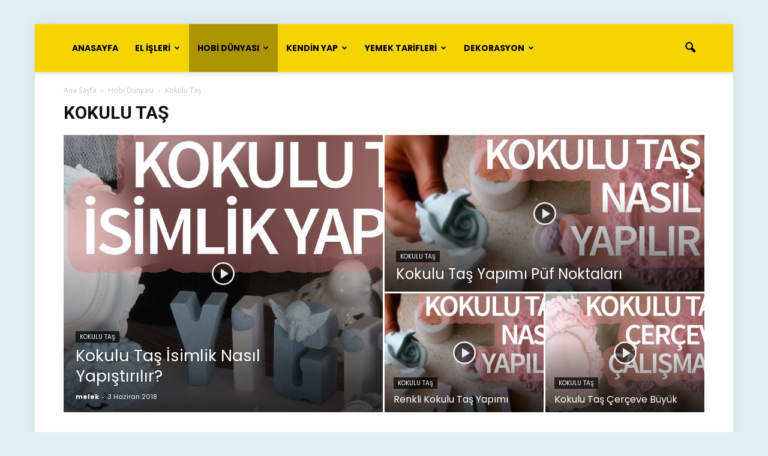

--- FILE ---
content_type: text/html; charset=UTF-8
request_url: https://orgumodelleri.de/videolar/hobi-dunyasi/kokulu-tas/
body_size: 31814
content:
<!doctype html >
<!--[if IE 8]>    <html class="ie8" lang="en"> <![endif]-->
<!--[if IE 9]>    <html class="ie9" lang="en"> <![endif]-->
<!--[if gt IE 8]><!--> <html lang="tr"> <!--<![endif]-->
<head>
    <title>Videolu Kokulu Taş Yapımları İzle</title>
    <meta charset="UTF-8" />
    <meta name="viewport" content="width=device-width, initial-scale=1.0">
    <link rel="pingback" href="https://orgumodelleri.de/xmlrpc.php" />
    <meta name='robots' content='index, follow, max-image-preview:large, max-snippet:-1, max-video-preview:-1' />
	<style>img:is([sizes="auto" i], [sizes^="auto," i]) { contain-intrinsic-size: 3000px 1500px }</style>
	<link rel="icon" type="image/png" href="https://orgumodelleri.de/wp-content/uploads/2016/08/Significon-YouTube-16.png"><link rel="apple-touch-icon-precomposed" sizes="76x76" href="https://orgumodelleri.de/wp-content/uploads/2016/08/Significon-YouTube-512-500x500.png"/><link rel="apple-touch-icon-precomposed" sizes="120x120" href="https://orgumodelleri.de/wp-content/uploads/2016/08/Significon-YouTube-512-500x500.png"/><link rel="apple-touch-icon-precomposed" sizes="152x152" href="https://orgumodelleri.de/wp-content/uploads/2016/08/Significon-YouTube-512-500x500.png"/><link rel="apple-touch-icon-precomposed" sizes="114x114" href="https://orgumodelleri.de/wp-content/uploads/2016/08/Significon-YouTube-512-500x500.png"/><link rel="apple-touch-icon-precomposed" sizes="144x144" href="https://orgumodelleri.de/wp-content/uploads/2016/08/Significon-YouTube-512-500x500.png"/>
	<!-- This site is optimized with the Yoast SEO plugin v24.8.1 - https://yoast.com/wordpress/plugins/seo/ -->
	<link rel="canonical" href="https://orgumodelleri.de/videolar/hobi-dunyasi/kokulu-tas/" />
	<link rel="next" href="https://orgumodelleri.de/videolar/hobi-dunyasi/kokulu-tas/page/2/" />
	<meta property="og:locale" content="tr_TR" />
	<meta property="og:title" content="Videolu Kokulu Taş Yapımları İzle" />
	<meta property="og:url" content="https://orgumodelleri.de/videolar/hobi-dunyasi/kokulu-tas/" />
	<meta property="og:site_name" content="Örgü Modelleri - orgumodelleri.de" />
	<meta name="twitter:card" content="summary_large_image" />
	<script type="application/ld+json" class="yoast-schema-graph">{"@context":"https://schema.org","@graph":[{"@type":"CollectionPage","@id":"https://orgumodelleri.de/videolar/hobi-dunyasi/kokulu-tas/","url":"https://orgumodelleri.de/videolar/hobi-dunyasi/kokulu-tas/","name":"Videolu Kokulu Taş Yapımları İzle","isPartOf":{"@id":"https://orgumodelleri.de/#website"},"primaryImageOfPage":{"@id":"https://orgumodelleri.de/videolar/hobi-dunyasi/kokulu-tas/#primaryimage"},"image":{"@id":"https://orgumodelleri.de/videolar/hobi-dunyasi/kokulu-tas/#primaryimage"},"thumbnailUrl":"https://orgumodelleri.de/wp-content/uploads/2018/02/kokulu-tas-isimlik-nasil-yapistirilir-videohanim-com.jpg","breadcrumb":{"@id":"https://orgumodelleri.de/videolar/hobi-dunyasi/kokulu-tas/#breadcrumb"},"inLanguage":"tr"},{"@type":"ImageObject","inLanguage":"tr","@id":"https://orgumodelleri.de/videolar/hobi-dunyasi/kokulu-tas/#primaryimage","url":"https://orgumodelleri.de/wp-content/uploads/2018/02/kokulu-tas-isimlik-nasil-yapistirilir-videohanim-com.jpg","contentUrl":"https://orgumodelleri.de/wp-content/uploads/2018/02/kokulu-tas-isimlik-nasil-yapistirilir-videohanim-com.jpg","width":1920,"height":1080,"caption":"Kokulu Taş İsimlik Nasıl Yapıştırılır? - Kokulu Taş - kokulu taş isimlik kokulu taş isimlik pano kokulu taş modelleri kokulu taş yapıştırma tutkalı"},{"@type":"BreadcrumbList","@id":"https://orgumodelleri.de/videolar/hobi-dunyasi/kokulu-tas/#breadcrumb","itemListElement":[{"@type":"ListItem","position":1,"name":"Ana sayfa","item":"https://orgumodelleri.de/"},{"@type":"ListItem","position":2,"name":"Videolar","item":"https://orgumodelleri.de/videolar/"},{"@type":"ListItem","position":3,"name":"Hobi Dünyası","item":"https://orgumodelleri.de/videolar/hobi-dunyasi/"},{"@type":"ListItem","position":4,"name":"Kokulu Taş"}]},{"@type":"WebSite","@id":"https://orgumodelleri.de/#website","url":"https://orgumodelleri.de/","name":"Örgü Modelleri - orgumodelleri.de","description":"Örgü modelleri, İğne Oyaları, Lif Modelleri, Hobi dünyası ve daha fazlası","potentialAction":[{"@type":"SearchAction","target":{"@type":"EntryPoint","urlTemplate":"https://orgumodelleri.de/?s={search_term_string}"},"query-input":{"@type":"PropertyValueSpecification","valueRequired":true,"valueName":"search_term_string"}}],"inLanguage":"tr"}]}</script>
	<!-- / Yoast SEO plugin. -->


<link rel='dns-prefetch' href='//www.googletagmanager.com' />
<link rel='dns-prefetch' href='//fonts.googleapis.com' />
<link rel="alternate" type="application/rss+xml" title="Örgü Modelleri - orgumodelleri.de &raquo; akışı" href="https://orgumodelleri.de/feed/" />
<link rel="alternate" type="application/rss+xml" title="Örgü Modelleri - orgumodelleri.de &raquo; yorum akışı" href="https://orgumodelleri.de/comments/feed/" />
<link rel="alternate" type="application/rss+xml" title="Örgü Modelleri - orgumodelleri.de &raquo; Kokulu Taş kategori akışı" href="https://orgumodelleri.de/videolar/hobi-dunyasi/kokulu-tas/feed/" />
<script type="text/javascript">
/* <![CDATA[ */
window._wpemojiSettings = {"baseUrl":"https:\/\/s.w.org\/images\/core\/emoji\/15.0.3\/72x72\/","ext":".png","svgUrl":"https:\/\/s.w.org\/images\/core\/emoji\/15.0.3\/svg\/","svgExt":".svg","source":{"concatemoji":"https:\/\/orgumodelleri.de\/wp-includes\/js\/wp-emoji-release.min.js?ver=6.7.4"}};
/*! This file is auto-generated */
!function(i,n){var o,s,e;function c(e){try{var t={supportTests:e,timestamp:(new Date).valueOf()};sessionStorage.setItem(o,JSON.stringify(t))}catch(e){}}function p(e,t,n){e.clearRect(0,0,e.canvas.width,e.canvas.height),e.fillText(t,0,0);var t=new Uint32Array(e.getImageData(0,0,e.canvas.width,e.canvas.height).data),r=(e.clearRect(0,0,e.canvas.width,e.canvas.height),e.fillText(n,0,0),new Uint32Array(e.getImageData(0,0,e.canvas.width,e.canvas.height).data));return t.every(function(e,t){return e===r[t]})}function u(e,t,n){switch(t){case"flag":return n(e,"\ud83c\udff3\ufe0f\u200d\u26a7\ufe0f","\ud83c\udff3\ufe0f\u200b\u26a7\ufe0f")?!1:!n(e,"\ud83c\uddfa\ud83c\uddf3","\ud83c\uddfa\u200b\ud83c\uddf3")&&!n(e,"\ud83c\udff4\udb40\udc67\udb40\udc62\udb40\udc65\udb40\udc6e\udb40\udc67\udb40\udc7f","\ud83c\udff4\u200b\udb40\udc67\u200b\udb40\udc62\u200b\udb40\udc65\u200b\udb40\udc6e\u200b\udb40\udc67\u200b\udb40\udc7f");case"emoji":return!n(e,"\ud83d\udc26\u200d\u2b1b","\ud83d\udc26\u200b\u2b1b")}return!1}function f(e,t,n){var r="undefined"!=typeof WorkerGlobalScope&&self instanceof WorkerGlobalScope?new OffscreenCanvas(300,150):i.createElement("canvas"),a=r.getContext("2d",{willReadFrequently:!0}),o=(a.textBaseline="top",a.font="600 32px Arial",{});return e.forEach(function(e){o[e]=t(a,e,n)}),o}function t(e){var t=i.createElement("script");t.src=e,t.defer=!0,i.head.appendChild(t)}"undefined"!=typeof Promise&&(o="wpEmojiSettingsSupports",s=["flag","emoji"],n.supports={everything:!0,everythingExceptFlag:!0},e=new Promise(function(e){i.addEventListener("DOMContentLoaded",e,{once:!0})}),new Promise(function(t){var n=function(){try{var e=JSON.parse(sessionStorage.getItem(o));if("object"==typeof e&&"number"==typeof e.timestamp&&(new Date).valueOf()<e.timestamp+604800&&"object"==typeof e.supportTests)return e.supportTests}catch(e){}return null}();if(!n){if("undefined"!=typeof Worker&&"undefined"!=typeof OffscreenCanvas&&"undefined"!=typeof URL&&URL.createObjectURL&&"undefined"!=typeof Blob)try{var e="postMessage("+f.toString()+"("+[JSON.stringify(s),u.toString(),p.toString()].join(",")+"));",r=new Blob([e],{type:"text/javascript"}),a=new Worker(URL.createObjectURL(r),{name:"wpTestEmojiSupports"});return void(a.onmessage=function(e){c(n=e.data),a.terminate(),t(n)})}catch(e){}c(n=f(s,u,p))}t(n)}).then(function(e){for(var t in e)n.supports[t]=e[t],n.supports.everything=n.supports.everything&&n.supports[t],"flag"!==t&&(n.supports.everythingExceptFlag=n.supports.everythingExceptFlag&&n.supports[t]);n.supports.everythingExceptFlag=n.supports.everythingExceptFlag&&!n.supports.flag,n.DOMReady=!1,n.readyCallback=function(){n.DOMReady=!0}}).then(function(){return e}).then(function(){var e;n.supports.everything||(n.readyCallback(),(e=n.source||{}).concatemoji?t(e.concatemoji):e.wpemoji&&e.twemoji&&(t(e.twemoji),t(e.wpemoji)))}))}((window,document),window._wpemojiSettings);
/* ]]> */
</script>

<style id='wp-emoji-styles-inline-css' type='text/css'>

	img.wp-smiley, img.emoji {
		display: inline !important;
		border: none !important;
		box-shadow: none !important;
		height: 1em !important;
		width: 1em !important;
		margin: 0 0.07em !important;
		vertical-align: -0.1em !important;
		background: none !important;
		padding: 0 !important;
	}
</style>
<link rel='stylesheet' id='wp-block-library-css' href='https://orgumodelleri.de/wp-includes/css/dist/block-library/style.min.css?ver=6.7.4' type='text/css' media='all' />
<style id='classic-theme-styles-inline-css' type='text/css'>
/*! This file is auto-generated */
.wp-block-button__link{color:#fff;background-color:#32373c;border-radius:9999px;box-shadow:none;text-decoration:none;padding:calc(.667em + 2px) calc(1.333em + 2px);font-size:1.125em}.wp-block-file__button{background:#32373c;color:#fff;text-decoration:none}
</style>
<style id='global-styles-inline-css' type='text/css'>
:root{--wp--preset--aspect-ratio--square: 1;--wp--preset--aspect-ratio--4-3: 4/3;--wp--preset--aspect-ratio--3-4: 3/4;--wp--preset--aspect-ratio--3-2: 3/2;--wp--preset--aspect-ratio--2-3: 2/3;--wp--preset--aspect-ratio--16-9: 16/9;--wp--preset--aspect-ratio--9-16: 9/16;--wp--preset--color--black: #000000;--wp--preset--color--cyan-bluish-gray: #abb8c3;--wp--preset--color--white: #ffffff;--wp--preset--color--pale-pink: #f78da7;--wp--preset--color--vivid-red: #cf2e2e;--wp--preset--color--luminous-vivid-orange: #ff6900;--wp--preset--color--luminous-vivid-amber: #fcb900;--wp--preset--color--light-green-cyan: #7bdcb5;--wp--preset--color--vivid-green-cyan: #00d084;--wp--preset--color--pale-cyan-blue: #8ed1fc;--wp--preset--color--vivid-cyan-blue: #0693e3;--wp--preset--color--vivid-purple: #9b51e0;--wp--preset--gradient--vivid-cyan-blue-to-vivid-purple: linear-gradient(135deg,rgba(6,147,227,1) 0%,rgb(155,81,224) 100%);--wp--preset--gradient--light-green-cyan-to-vivid-green-cyan: linear-gradient(135deg,rgb(122,220,180) 0%,rgb(0,208,130) 100%);--wp--preset--gradient--luminous-vivid-amber-to-luminous-vivid-orange: linear-gradient(135deg,rgba(252,185,0,1) 0%,rgba(255,105,0,1) 100%);--wp--preset--gradient--luminous-vivid-orange-to-vivid-red: linear-gradient(135deg,rgba(255,105,0,1) 0%,rgb(207,46,46) 100%);--wp--preset--gradient--very-light-gray-to-cyan-bluish-gray: linear-gradient(135deg,rgb(238,238,238) 0%,rgb(169,184,195) 100%);--wp--preset--gradient--cool-to-warm-spectrum: linear-gradient(135deg,rgb(74,234,220) 0%,rgb(151,120,209) 20%,rgb(207,42,186) 40%,rgb(238,44,130) 60%,rgb(251,105,98) 80%,rgb(254,248,76) 100%);--wp--preset--gradient--blush-light-purple: linear-gradient(135deg,rgb(255,206,236) 0%,rgb(152,150,240) 100%);--wp--preset--gradient--blush-bordeaux: linear-gradient(135deg,rgb(254,205,165) 0%,rgb(254,45,45) 50%,rgb(107,0,62) 100%);--wp--preset--gradient--luminous-dusk: linear-gradient(135deg,rgb(255,203,112) 0%,rgb(199,81,192) 50%,rgb(65,88,208) 100%);--wp--preset--gradient--pale-ocean: linear-gradient(135deg,rgb(255,245,203) 0%,rgb(182,227,212) 50%,rgb(51,167,181) 100%);--wp--preset--gradient--electric-grass: linear-gradient(135deg,rgb(202,248,128) 0%,rgb(113,206,126) 100%);--wp--preset--gradient--midnight: linear-gradient(135deg,rgb(2,3,129) 0%,rgb(40,116,252) 100%);--wp--preset--font-size--small: 13px;--wp--preset--font-size--medium: 20px;--wp--preset--font-size--large: 36px;--wp--preset--font-size--x-large: 42px;--wp--preset--spacing--20: 0.44rem;--wp--preset--spacing--30: 0.67rem;--wp--preset--spacing--40: 1rem;--wp--preset--spacing--50: 1.5rem;--wp--preset--spacing--60: 2.25rem;--wp--preset--spacing--70: 3.38rem;--wp--preset--spacing--80: 5.06rem;--wp--preset--shadow--natural: 6px 6px 9px rgba(0, 0, 0, 0.2);--wp--preset--shadow--deep: 12px 12px 50px rgba(0, 0, 0, 0.4);--wp--preset--shadow--sharp: 6px 6px 0px rgba(0, 0, 0, 0.2);--wp--preset--shadow--outlined: 6px 6px 0px -3px rgba(255, 255, 255, 1), 6px 6px rgba(0, 0, 0, 1);--wp--preset--shadow--crisp: 6px 6px 0px rgba(0, 0, 0, 1);}:where(.is-layout-flex){gap: 0.5em;}:where(.is-layout-grid){gap: 0.5em;}body .is-layout-flex{display: flex;}.is-layout-flex{flex-wrap: wrap;align-items: center;}.is-layout-flex > :is(*, div){margin: 0;}body .is-layout-grid{display: grid;}.is-layout-grid > :is(*, div){margin: 0;}:where(.wp-block-columns.is-layout-flex){gap: 2em;}:where(.wp-block-columns.is-layout-grid){gap: 2em;}:where(.wp-block-post-template.is-layout-flex){gap: 1.25em;}:where(.wp-block-post-template.is-layout-grid){gap: 1.25em;}.has-black-color{color: var(--wp--preset--color--black) !important;}.has-cyan-bluish-gray-color{color: var(--wp--preset--color--cyan-bluish-gray) !important;}.has-white-color{color: var(--wp--preset--color--white) !important;}.has-pale-pink-color{color: var(--wp--preset--color--pale-pink) !important;}.has-vivid-red-color{color: var(--wp--preset--color--vivid-red) !important;}.has-luminous-vivid-orange-color{color: var(--wp--preset--color--luminous-vivid-orange) !important;}.has-luminous-vivid-amber-color{color: var(--wp--preset--color--luminous-vivid-amber) !important;}.has-light-green-cyan-color{color: var(--wp--preset--color--light-green-cyan) !important;}.has-vivid-green-cyan-color{color: var(--wp--preset--color--vivid-green-cyan) !important;}.has-pale-cyan-blue-color{color: var(--wp--preset--color--pale-cyan-blue) !important;}.has-vivid-cyan-blue-color{color: var(--wp--preset--color--vivid-cyan-blue) !important;}.has-vivid-purple-color{color: var(--wp--preset--color--vivid-purple) !important;}.has-black-background-color{background-color: var(--wp--preset--color--black) !important;}.has-cyan-bluish-gray-background-color{background-color: var(--wp--preset--color--cyan-bluish-gray) !important;}.has-white-background-color{background-color: var(--wp--preset--color--white) !important;}.has-pale-pink-background-color{background-color: var(--wp--preset--color--pale-pink) !important;}.has-vivid-red-background-color{background-color: var(--wp--preset--color--vivid-red) !important;}.has-luminous-vivid-orange-background-color{background-color: var(--wp--preset--color--luminous-vivid-orange) !important;}.has-luminous-vivid-amber-background-color{background-color: var(--wp--preset--color--luminous-vivid-amber) !important;}.has-light-green-cyan-background-color{background-color: var(--wp--preset--color--light-green-cyan) !important;}.has-vivid-green-cyan-background-color{background-color: var(--wp--preset--color--vivid-green-cyan) !important;}.has-pale-cyan-blue-background-color{background-color: var(--wp--preset--color--pale-cyan-blue) !important;}.has-vivid-cyan-blue-background-color{background-color: var(--wp--preset--color--vivid-cyan-blue) !important;}.has-vivid-purple-background-color{background-color: var(--wp--preset--color--vivid-purple) !important;}.has-black-border-color{border-color: var(--wp--preset--color--black) !important;}.has-cyan-bluish-gray-border-color{border-color: var(--wp--preset--color--cyan-bluish-gray) !important;}.has-white-border-color{border-color: var(--wp--preset--color--white) !important;}.has-pale-pink-border-color{border-color: var(--wp--preset--color--pale-pink) !important;}.has-vivid-red-border-color{border-color: var(--wp--preset--color--vivid-red) !important;}.has-luminous-vivid-orange-border-color{border-color: var(--wp--preset--color--luminous-vivid-orange) !important;}.has-luminous-vivid-amber-border-color{border-color: var(--wp--preset--color--luminous-vivid-amber) !important;}.has-light-green-cyan-border-color{border-color: var(--wp--preset--color--light-green-cyan) !important;}.has-vivid-green-cyan-border-color{border-color: var(--wp--preset--color--vivid-green-cyan) !important;}.has-pale-cyan-blue-border-color{border-color: var(--wp--preset--color--pale-cyan-blue) !important;}.has-vivid-cyan-blue-border-color{border-color: var(--wp--preset--color--vivid-cyan-blue) !important;}.has-vivid-purple-border-color{border-color: var(--wp--preset--color--vivid-purple) !important;}.has-vivid-cyan-blue-to-vivid-purple-gradient-background{background: var(--wp--preset--gradient--vivid-cyan-blue-to-vivid-purple) !important;}.has-light-green-cyan-to-vivid-green-cyan-gradient-background{background: var(--wp--preset--gradient--light-green-cyan-to-vivid-green-cyan) !important;}.has-luminous-vivid-amber-to-luminous-vivid-orange-gradient-background{background: var(--wp--preset--gradient--luminous-vivid-amber-to-luminous-vivid-orange) !important;}.has-luminous-vivid-orange-to-vivid-red-gradient-background{background: var(--wp--preset--gradient--luminous-vivid-orange-to-vivid-red) !important;}.has-very-light-gray-to-cyan-bluish-gray-gradient-background{background: var(--wp--preset--gradient--very-light-gray-to-cyan-bluish-gray) !important;}.has-cool-to-warm-spectrum-gradient-background{background: var(--wp--preset--gradient--cool-to-warm-spectrum) !important;}.has-blush-light-purple-gradient-background{background: var(--wp--preset--gradient--blush-light-purple) !important;}.has-blush-bordeaux-gradient-background{background: var(--wp--preset--gradient--blush-bordeaux) !important;}.has-luminous-dusk-gradient-background{background: var(--wp--preset--gradient--luminous-dusk) !important;}.has-pale-ocean-gradient-background{background: var(--wp--preset--gradient--pale-ocean) !important;}.has-electric-grass-gradient-background{background: var(--wp--preset--gradient--electric-grass) !important;}.has-midnight-gradient-background{background: var(--wp--preset--gradient--midnight) !important;}.has-small-font-size{font-size: var(--wp--preset--font-size--small) !important;}.has-medium-font-size{font-size: var(--wp--preset--font-size--medium) !important;}.has-large-font-size{font-size: var(--wp--preset--font-size--large) !important;}.has-x-large-font-size{font-size: var(--wp--preset--font-size--x-large) !important;}
:where(.wp-block-post-template.is-layout-flex){gap: 1.25em;}:where(.wp-block-post-template.is-layout-grid){gap: 1.25em;}
:where(.wp-block-columns.is-layout-flex){gap: 2em;}:where(.wp-block-columns.is-layout-grid){gap: 2em;}
:root :where(.wp-block-pullquote){font-size: 1.5em;line-height: 1.6;}
</style>
<link rel='stylesheet' id='google_font_open_sans-css' href='https://fonts.googleapis.com/css?family=Open+Sans%3A300italic%2C400italic%2C600italic%2C400%2C600%2C700&#038;subset=latin-ext&#038;ver=6.7.4' type='text/css' media='all' />
<link rel='stylesheet' id='google_font_roboto-css' href='https://fonts.googleapis.com/css?family=Roboto%3A500%2C400italic%2C700%2C900%2C500italic%2C400%2C300&#038;subset=latin-ext&#038;ver=6.7.4' type='text/css' media='all' />
<link rel='stylesheet' id='google-fonts-style-css' href='https://fonts.googleapis.com/css?family=Poppins%3A400%2C700%7CDroid+Serif%3A400%2C700&#038;subset=latin-ext&#038;ver=6.7.4' type='text/css' media='all' />
<style id='akismet-widget-style-inline-css' type='text/css'>

			.a-stats {
				--akismet-color-mid-green: #357b49;
				--akismet-color-white: #fff;
				--akismet-color-light-grey: #f6f7f7;

				max-width: 350px;
				width: auto;
			}

			.a-stats * {
				all: unset;
				box-sizing: border-box;
			}

			.a-stats strong {
				font-weight: 600;
			}

			.a-stats a.a-stats__link,
			.a-stats a.a-stats__link:visited,
			.a-stats a.a-stats__link:active {
				background: var(--akismet-color-mid-green);
				border: none;
				box-shadow: none;
				border-radius: 8px;
				color: var(--akismet-color-white);
				cursor: pointer;
				display: block;
				font-family: -apple-system, BlinkMacSystemFont, 'Segoe UI', 'Roboto', 'Oxygen-Sans', 'Ubuntu', 'Cantarell', 'Helvetica Neue', sans-serif;
				font-weight: 500;
				padding: 12px;
				text-align: center;
				text-decoration: none;
				transition: all 0.2s ease;
			}

			/* Extra specificity to deal with TwentyTwentyOne focus style */
			.widget .a-stats a.a-stats__link:focus {
				background: var(--akismet-color-mid-green);
				color: var(--akismet-color-white);
				text-decoration: none;
			}

			.a-stats a.a-stats__link:hover {
				filter: brightness(110%);
				box-shadow: 0 4px 12px rgba(0, 0, 0, 0.06), 0 0 2px rgba(0, 0, 0, 0.16);
			}

			.a-stats .count {
				color: var(--akismet-color-white);
				display: block;
				font-size: 1.5em;
				line-height: 1.4;
				padding: 0 13px;
				white-space: nowrap;
			}
		
</style>
<link rel='stylesheet' id='td-theme-css' href='https://orgumodelleri.de/wp-content/themes/video/style.css?ver=7.3' type='text/css' media='all' />
<link rel='stylesheet' id='td-theme-demo-style-css' href='https://orgumodelleri.de/wp-content/themes/video/includes/demos/recipes/demo_style.css?ver=7.3' type='text/css' media='all' />
<script type="text/javascript" src="https://orgumodelleri.de/wp-includes/js/jquery/jquery.min.js?ver=3.7.1" id="jquery-core-js"></script>
<script type="text/javascript" src="https://orgumodelleri.de/wp-includes/js/jquery/jquery-migrate.min.js?ver=3.4.1" id="jquery-migrate-js"></script>

<!-- Site Kit tarafından eklenen Google etiketi (gtag.js) snippet&#039;i -->

<!-- Google Analytics snippet added by Site Kit -->
<script type="text/javascript" src="https://www.googletagmanager.com/gtag/js?id=GT-KF8MZ79" id="google_gtagjs-js" async></script>
<script type="text/javascript" id="google_gtagjs-js-after">
/* <![CDATA[ */
window.dataLayer = window.dataLayer || [];function gtag(){dataLayer.push(arguments);}
gtag("set","linker",{"domains":["orgumodelleri.de"]});
gtag("js", new Date());
gtag("set", "developer_id.dZTNiMT", true);
gtag("config", "GT-KF8MZ79");
/* ]]> */
</script>

<!-- Site Kit tarafından eklenen Google etiketi (gtag.js) snippet&#039;ini sonlandırın -->
<link rel="https://api.w.org/" href="https://orgumodelleri.de/wp-json/" /><link rel="alternate" title="JSON" type="application/json" href="https://orgumodelleri.de/wp-json/wp/v2/categories/67" /><link rel="EditURI" type="application/rsd+xml" title="RSD" href="https://orgumodelleri.de/xmlrpc.php?rsd" />
<meta name="generator" content="WordPress 6.7.4" />
<meta name="generator" content="Site Kit by Google 1.149.1" /><script data-cfasync="false">  (function(r,e,E,m,b){E[r]=E[r]||{};E[r][b]=E[r][b]||function(){
  (E[r].q=E[r].q||[]).push(arguments)};b=m.getElementsByTagName(e)[0];m=m.createElement(e);
  m.async=1;m.src=("file:"==location.protocol?"https:":"")+"//s.reembed.com/G-AQ0gv1.js";
  b.parentNode.insertBefore(m,b)})("reEmbed","script",window,document,"api");
</script><!--[if lt IE 9]><script src="https://html5shim.googlecode.com/svn/trunk/html5.js"></script><![endif]-->
          <meta name="onesignal" content="wordpress-plugin"/>
            <script>

      window.OneSignalDeferred = window.OneSignalDeferred || [];

      OneSignalDeferred.push(function(OneSignal) {
        var oneSignal_options = {};
        window._oneSignalInitOptions = oneSignal_options;

        oneSignal_options['serviceWorkerParam'] = { scope: '/' };
oneSignal_options['serviceWorkerPath'] = 'OneSignalSDKWorker.js.php';

        OneSignal.Notifications.setDefaultUrl("https://orgumodelleri.de");

        oneSignal_options['wordpress'] = true;
oneSignal_options['appId'] = 'ee3dd367-931f-4f79-ae64-cd80b74c2d59';
oneSignal_options['allowLocalhostAsSecureOrigin'] = true;
oneSignal_options['welcomeNotification'] = { };
oneSignal_options['welcomeNotification']['title'] = "";
oneSignal_options['welcomeNotification']['message'] = "Yeni içerik takibine başladığınız için teşekkür ederiz.";
oneSignal_options['path'] = "https://orgumodelleri.de/wp-content/plugins/onesignal-free-web-push-notifications/sdk_files/";
oneSignal_options['safari_web_id'] = "web.onesignal.auto.44fa898b-ecac-43e4-a4f9-b7817452e5d5";
oneSignal_options['promptOptions'] = { };
oneSignal_options['promptOptions']['actionMessage'] = "Yeni videolardan haberdar olmak istemez misin?";
oneSignal_options['promptOptions']['exampleNotificationTitleDesktop'] = "Örnek Bildirim";
oneSignal_options['promptOptions']['exampleNotificationMessageDesktop'] = "Örnek bildirim mesajı burada yer alır.";
oneSignal_options['promptOptions']['exampleNotificationTitleMobile'] = "Örnek Bildirim";
oneSignal_options['promptOptions']['exampleNotificationMessageMobile'] = "Örnek bildirim mesajı burada yer alır.";
oneSignal_options['promptOptions']['exampleNotificationCaption'] = "dilediğin zaman bildirimleri kapatabilirsin.";
oneSignal_options['promptOptions']['acceptButtonText'] = "EVET";
oneSignal_options['promptOptions']['cancelButtonText'] = "HAYIR";
oneSignal_options['promptOptions']['autoAcceptTitle'] = "EVET";
oneSignal_options['notifyButton'] = { };
oneSignal_options['notifyButton']['enable'] = true;
oneSignal_options['notifyButton']['position'] = 'bottom-left';
oneSignal_options['notifyButton']['theme'] = 'default';
oneSignal_options['notifyButton']['size'] = 'large';
oneSignal_options['notifyButton']['showCredit'] = true;
oneSignal_options['notifyButton']['text'] = {};
oneSignal_options['notifyButton']['text']['tip.state.unsubscribed'] = 'Yeni videoları takip et';
oneSignal_options['notifyButton']['text']['tip.state.subscribed'] = 'Yeni videoları takibe başladınız';
oneSignal_options['notifyButton']['text']['tip.state.blocked'] = 'Bilgilendirmeleri kapattınız';
oneSignal_options['notifyButton']['text']['message.action.subscribed'] = 'Takibe geçtiğiniz için teşekkürler';
oneSignal_options['notifyButton']['text']['message.action.resubscribed'] = 'Takibe geçtiğiniz için teşekkürler';
oneSignal_options['notifyButton']['text']['message.action.unsubscribed'] = 'Bilgilendirmeleri kapattınız';
oneSignal_options['notifyButton']['text']['dialog.main.title'] = 'Site bildirimlerini ayarla';
oneSignal_options['notifyButton']['text']['dialog.main.button.subscribe'] = 'TAKİP ET';
oneSignal_options['notifyButton']['text']['dialog.main.button.unsubscribe'] = 'TAKİPTEN VAZGEÇ';
oneSignal_options['notifyButton']['text']['dialog.blocked.title'] = 'Takibe Başla';
oneSignal_options['notifyButton']['text']['dialog.blocked.message'] = 'Bildirimleri almak için şu yönergeleri uygula';
              OneSignal.init(window._oneSignalInitOptions);
              OneSignal.Slidedown.promptPush()      });

      function documentInitOneSignal() {
        var oneSignal_elements = document.getElementsByClassName("OneSignal-prompt");

        var oneSignalLinkClickHandler = function(event) { OneSignal.Notifications.requestPermission(); event.preventDefault(); };        for(var i = 0; i < oneSignal_elements.length; i++)
          oneSignal_elements[i].addEventListener('click', oneSignalLinkClickHandler, false);
      }

      if (document.readyState === 'complete') {
           documentInitOneSignal();
      }
      else {
           window.addEventListener("load", function(event){
               documentInitOneSignal();
          });
      }
    </script>
<style type="text/css">.broken_link, a.broken_link {
	text-decoration: line-through;
}</style>
<!-- JS generated by theme -->

<script>
    
    

	    var tdBlocksArray = []; //here we store all the items for the current page

	    //td_block class - each ajax block uses a object of this class for requests
	    function tdBlock() {
		    this.id = '';
		    this.block_type = 1; //block type id (1-234 etc)
		    this.atts = '';
		    this.td_column_number = '';
		    this.td_current_page = 1; //
		    this.post_count = 0; //from wp
		    this.found_posts = 0; //from wp
		    this.max_num_pages = 0; //from wp
		    this.td_filter_value = ''; //current live filter value
		    this.is_ajax_running = false;
		    this.td_user_action = ''; // load more or infinite loader (used by the animation)
		    this.header_color = '';
		    this.ajax_pagination_infinite_stop = ''; //show load more at page x
	    }


        // td_js_generator - mini detector
        (function(){
            var htmlTag = document.getElementsByTagName("html")[0];

            if ( navigator.userAgent.indexOf("MSIE 10.0") > -1 ) {
                htmlTag.className += ' ie10';
            }

            if ( !!navigator.userAgent.match(/Trident.*rv\:11\./) ) {
                htmlTag.className += ' ie11';
            }

            if ( /(iPad|iPhone|iPod)/g.test(navigator.userAgent) ) {
                htmlTag.className += ' td-md-is-ios';
            }

            var user_agent = navigator.userAgent.toLowerCase();
            if ( user_agent.indexOf("android") > -1 ) {
                htmlTag.className += ' td-md-is-android';
            }

            if ( -1 !== navigator.userAgent.indexOf('Mac OS X')  ) {
                htmlTag.className += ' td-md-is-os-x';
            }

            if ( /chrom(e|ium)/.test(navigator.userAgent.toLowerCase()) ) {
               htmlTag.className += ' td-md-is-chrome';
            }

            if ( -1 !== navigator.userAgent.indexOf('Firefox') ) {
                htmlTag.className += ' td-md-is-firefox';
            }

            if ( -1 !== navigator.userAgent.indexOf('Safari') && -1 === navigator.userAgent.indexOf('Chrome') ) {
                htmlTag.className += ' td-md-is-safari';
            }

        })();




        var tdLocalCache = {};

        ( function () {
            "use strict";

            tdLocalCache = {
                data: {},
                remove: function (resource_id) {
                    delete tdLocalCache.data[resource_id];
                },
                exist: function (resource_id) {
                    return tdLocalCache.data.hasOwnProperty(resource_id) && tdLocalCache.data[resource_id] !== null;
                },
                get: function (resource_id) {
                    return tdLocalCache.data[resource_id];
                },
                set: function (resource_id, cachedData) {
                    tdLocalCache.remove(resource_id);
                    tdLocalCache.data[resource_id] = cachedData;
                }
            };
        })();

    
    
var td_viewport_interval_list=[{"limitBottom":767,"sidebarWidth":228},{"limitBottom":1018,"sidebarWidth":300},{"limitBottom":1140,"sidebarWidth":324}];
var td_animation_stack_effect="type0";
var tds_animation_stack=true;
var td_animation_stack_specific_selectors=".entry-thumb, img";
var td_animation_stack_general_selectors=".td-animation-stack img, .post img";
var td_ajax_url="https:\/\/orgumodelleri.de\/wp-admin\/admin-ajax.php?td_theme_name=Newspaper&v=7.3";
var td_get_template_directory_uri="https:\/\/orgumodelleri.de\/wp-content\/themes\/video";
var tds_snap_menu="smart_snap_always";
var tds_logo_on_sticky="";
var tds_header_style="12";
var td_please_wait="L\u00fctfen Bekleyin...";
var td_email_user_pass_incorrect="Kullan\u0131c\u0131 ad\u0131 veya \u015fifre yanl\u0131\u015f!";
var td_email_user_incorrect="Email veya kullan\u0131c\u0131 ad\u0131 yanl\u0131\u015f!";
var td_email_incorrect="Email yanl\u0131\u015f!";
var tds_more_articles_on_post_enable="";
var tds_more_articles_on_post_time_to_wait="";
var tds_more_articles_on_post_pages_distance_from_top=0;
var tds_theme_color_site_wide="#f5d501";
var tds_smart_sidebar="enabled";
var tdThemeName="Newspaper";
var td_magnific_popup_translation_tPrev="\u00d6nceki (Sol ok tu\u015fu)";
var td_magnific_popup_translation_tNext="Sonraki (Sa\u011f ok tu\u015fu)";
var td_magnific_popup_translation_tCounter="%curr% \/ %total%";
var td_magnific_popup_translation_ajax_tError="%url% linkindeki i\u00e7erik y\u00fcklenemedi.";
var td_magnific_popup_translation_image_tError="%curr% nolu imaj y\u00fcklenemedi.";
var td_ad_background_click_link="";
var td_ad_background_click_target="";
</script>


<!-- Header style compiled by theme -->

<style>
    

body {
	background-color:#e2eef5;
}
.td-header-wrap .black-menu .sf-menu > .current-menu-item > a,
    .td-header-wrap .black-menu .sf-menu > .current-menu-ancestor > a,
    .td-header-wrap .black-menu .sf-menu > .current-category-ancestor > a,
    .td-header-wrap .black-menu .sf-menu > li > a:hover,
    .td-header-wrap .black-menu .sf-menu > .sfHover > a,
    .td-header-style-12 .td-header-menu-wrap-full,
    .sf-menu > .current-menu-item > a:after,
    .sf-menu > .current-menu-ancestor > a:after,
    .sf-menu > .current-category-ancestor > a:after,
    .sf-menu > li:hover > a:after,
    .sf-menu > .sfHover > a:after,
    .sf-menu ul .td-menu-item > a:hover,
    .sf-menu ul .sfHover > a,
    .sf-menu ul .current-menu-ancestor > a,
    .sf-menu ul .current-category-ancestor > a,
    .sf-menu ul .current-menu-item > a,
    .td-header-style-12 .td-affix,
    .header-search-wrap .td-drop-down-search:after,
    .header-search-wrap .td-drop-down-search .btn:hover,
    input[type=submit]:hover,
    .td-read-more a,
    .td-post-category:hover,
    .td-grid-style-1.td-hover-1 .td-big-grid-post:hover .td-post-category,
    .td-grid-style-5.td-hover-1 .td-big-grid-post:hover .td-post-category,
    .td_top_authors .td-active .td-author-post-count,
    .td_top_authors .td-active .td-author-comments-count,
    .td_top_authors .td_mod_wrap:hover .td-author-post-count,
    .td_top_authors .td_mod_wrap:hover .td-author-comments-count,
    .td-404-sub-sub-title a:hover,
    .td-search-form-widget .wpb_button:hover,
    .td-rating-bar-wrap div,
    .td_category_template_3 .td-current-sub-category,
    .dropcap,
    .td_wrapper_video_playlist .td_video_controls_playlist_wrapper,
    .wpb_default,
    .wpb_default:hover,
    .td-left-smart-list:hover,
    .td-right-smart-list:hover,
    .woocommerce-checkout .woocommerce input.button:hover,
    .woocommerce-page .woocommerce a.button:hover,
    .woocommerce-account div.woocommerce .button:hover,
    #bbpress-forums button:hover,
    .bbp_widget_login .button:hover,
    .td-footer-wrapper .td-post-category,
    .td-footer-wrapper .widget_product_search input[type="submit"]:hover,
    .woocommerce .product a.button:hover,
    .woocommerce .product #respond input#submit:hover,
    .woocommerce .checkout input#place_order:hover,
    .woocommerce .woocommerce.widget .button:hover,
    .single-product .product .summary .cart .button:hover,
    .woocommerce-cart .woocommerce table.cart .button:hover,
    .woocommerce-cart .woocommerce .shipping-calculator-form .button:hover,
    .td-next-prev-wrap a:hover,
    .td-load-more-wrap a:hover,
    .td-post-small-box a:hover,
    .page-nav .current,
    .page-nav:first-child > div,
    .td_category_template_8 .td-category-header .td-category a.td-current-sub-category,
    .td_category_template_4 .td-category-siblings .td-category a:hover,
    #bbpress-forums .bbp-pagination .current,
    #bbpress-forums #bbp-single-user-details #bbp-user-navigation li.current a,
    .td-theme-slider:hover .slide-meta-cat a,
    a.vc_btn-black:hover,
    .td-trending-now-wrapper:hover .td-trending-now-title,
    .td-scroll-up,
    .td-smart-list-button:hover,
    .td-weather-information:before,
    .td-weather-week:before,
    .td_block_exchange .td-exchange-header:before,
    .td_block_big_grid_9.td-grid-style-1 .td-post-category,
    .td_block_big_grid_9.td-grid-style-5 .td-post-category,
    .td-grid-style-6.td-hover-1 .td-module-thumb:after {
        background-color: #f5d501;
    }

    .woocommerce .woocommerce-message .button:hover,
    .woocommerce .woocommerce-error .button:hover,
    .woocommerce .woocommerce-info .button:hover {
        background-color: #f5d501 !important;
    }

    .woocommerce .product .onsale,
    .woocommerce.widget .ui-slider .ui-slider-handle {
        background: none #f5d501;
    }

    .woocommerce.widget.widget_layered_nav_filters ul li a {
        background: none repeat scroll 0 0 #f5d501 !important;
    }

    a,
    cite a:hover,
    .td_mega_menu_sub_cats .cur-sub-cat,
    .td-mega-span h3 a:hover,
    .td_mod_mega_menu:hover .entry-title a,
    .header-search-wrap .result-msg a:hover,
    .top-header-menu li a:hover,
    .top-header-menu .current-menu-item > a,
    .top-header-menu .current-menu-ancestor > a,
    .top-header-menu .current-category-ancestor > a,
    .td-social-icon-wrap > a:hover,
    .td-header-sp-top-widget .td-social-icon-wrap a:hover,
    .td-page-content blockquote p,
    .td-post-content blockquote p,
    .mce-content-body blockquote p,
    .comment-content blockquote p,
    .wpb_text_column blockquote p,
    .td_block_text_with_title blockquote p,
    .td_module_wrap:hover .entry-title a,
    .td-subcat-filter .td-subcat-list a:hover,
    .td-subcat-filter .td-subcat-dropdown a:hover,
    .td_quote_on_blocks,
    .dropcap2,
    .dropcap3,
    .td_top_authors .td-active .td-authors-name a,
    .td_top_authors .td_mod_wrap:hover .td-authors-name a,
    .td-post-next-prev-content a:hover,
    .author-box-wrap .td-author-social a:hover,
    .td-author-name a:hover,
    .td-author-url a:hover,
    .td_mod_related_posts:hover h3 > a,
    .td-post-template-11 .td-related-title .td-related-left:hover,
    .td-post-template-11 .td-related-title .td-related-right:hover,
    .td-post-template-11 .td-related-title .td-cur-simple-item,
    .td-post-template-11 .td_block_related_posts .td-next-prev-wrap a:hover,
    .comment-reply-link:hover,
    .logged-in-as a:hover,
    #cancel-comment-reply-link:hover,
    .td-search-query,
    .td-category-header .td-pulldown-category-filter-link:hover,
    .td-category-siblings .td-subcat-dropdown a:hover,
    .td-category-siblings .td-subcat-dropdown a.td-current-sub-category,
    .widget a:hover,
    .widget_calendar tfoot a:hover,
    .woocommerce a.added_to_cart:hover,
    #bbpress-forums li.bbp-header .bbp-reply-content span a:hover,
    #bbpress-forums .bbp-forum-freshness a:hover,
    #bbpress-forums .bbp-topic-freshness a:hover,
    #bbpress-forums .bbp-forums-list li a:hover,
    #bbpress-forums .bbp-forum-title:hover,
    #bbpress-forums .bbp-topic-permalink:hover,
    #bbpress-forums .bbp-topic-started-by a:hover,
    #bbpress-forums .bbp-topic-started-in a:hover,
    #bbpress-forums .bbp-body .super-sticky li.bbp-topic-title .bbp-topic-permalink,
    #bbpress-forums .bbp-body .sticky li.bbp-topic-title .bbp-topic-permalink,
    .widget_display_replies .bbp-author-name,
    .widget_display_topics .bbp-author-name,
    .footer-text-wrap .footer-email-wrap a,
    .td-subfooter-menu li a:hover,
    .footer-social-wrap a:hover,
    a.vc_btn-black:hover,
    .td-smart-list-dropdown-wrap .td-smart-list-button:hover,
    .td_module_17 .td-read-more a:hover,
    .td_module_18 .td-read-more a:hover,
    .td_module_19 .td-post-author-name a:hover,
    .td-instagram-user a {
        color: #f5d501;
    }

    a.vc_btn-black.vc_btn_square_outlined:hover,
    a.vc_btn-black.vc_btn_outlined:hover,
    .td-mega-menu-page .wpb_content_element ul li a:hover {
        color: #f5d501 !important;
    }

    .td-next-prev-wrap a:hover,
    .td-load-more-wrap a:hover,
    .td-post-small-box a:hover,
    .page-nav .current,
    .page-nav:first-child > div,
    .td_category_template_8 .td-category-header .td-category a.td-current-sub-category,
    .td_category_template_4 .td-category-siblings .td-category a:hover,
    #bbpress-forums .bbp-pagination .current,
    .post .td_quote_box,
    .page .td_quote_box,
    a.vc_btn-black:hover {
        border-color: #f5d501;
    }

    .td_wrapper_video_playlist .td_video_currently_playing:after {
        border-color: #f5d501 !important;
    }

    .header-search-wrap .td-drop-down-search:before {
        border-color: transparent transparent #f5d501 transparent;
    }

    .block-title > span,
    .block-title > a,
    .block-title > label,
    .widgettitle,
    .widgettitle:after,
    .td-trending-now-title,
    .td-trending-now-wrapper:hover .td-trending-now-title,
    .wpb_tabs li.ui-tabs-active a,
    .wpb_tabs li:hover a,
    .vc_tta-container .vc_tta-color-grey.vc_tta-tabs-position-top.vc_tta-style-classic .vc_tta-tabs-container .vc_tta-tab.vc_active > a,
    .vc_tta-container .vc_tta-color-grey.vc_tta-tabs-position-top.vc_tta-style-classic .vc_tta-tabs-container .vc_tta-tab:hover > a,
    .td-related-title .td-cur-simple-item,
    .woocommerce .product .products h2,
    .td-subcat-filter .td-subcat-dropdown:hover .td-subcat-more {
    	background-color: #f5d501;
    }

    .woocommerce div.product .woocommerce-tabs ul.tabs li.active {
    	background-color: #f5d501 !important;
    }

    .block-title,
    .td-related-title,
    .wpb_tabs .wpb_tabs_nav,
    .vc_tta-container .vc_tta-color-grey.vc_tta-tabs-position-top.vc_tta-style-classic .vc_tta-tabs-container,
    .woocommerce div.product .woocommerce-tabs ul.tabs:before {
        border-color: #f5d501;
    }
    .td_block_wrap .td-subcat-item .td-cur-simple-item {
	    color: #f5d501;
	}


    
    .td-grid-style-4 .entry-title
    {
        background-color: rgba(245, 213, 1, 0.7);
    }

    
    .td-header-wrap .td-header-top-menu-full,
    .td-header-wrap .top-header-menu .sub-menu {
        background-color: #edd500;
    }
    .td-header-style-8 .td-header-top-menu-full {
        background-color: transparent;
    }
    .td-header-style-8 .td-header-top-menu-full .td-header-top-menu {
        background-color: #edd500;
        padding-left: 15px;
        padding-right: 15px;
    }

    .td-header-wrap .td-header-top-menu-full .td-header-top-menu,
    .td-header-wrap .td-header-top-menu-full {
        border-bottom: none;
    }


    
    .td-header-top-menu,
    .td-header-top-menu a,
    .td-header-wrap .td-header-top-menu-full .td-header-top-menu,
    .td-header-wrap .td-header-top-menu-full a,
    .td-header-style-8 .td-header-top-menu,
    .td-header-style-8 .td-header-top-menu a {
        color: #000000;
    }

    
    .top-header-menu .current-menu-item > a,
    .top-header-menu .current-menu-ancestor > a,
    .top-header-menu .current-category-ancestor > a,
    .top-header-menu li a:hover {
        color: #ffffff;
    }

    
    .td-header-wrap .td-header-menu-wrap .sf-menu > li > a,
    .td-header-wrap .header-search-wrap .td-icon-search {
        color: #000000;
    }


    
    @media (max-width: 767px) {
        body .td-header-wrap .td-header-main-menu {
            background-color: #f5d501 !important;
        }
    }


    
    .td-menu-background:before,
    .td-search-background:before {
        background: rgba(0,0,0,0.6);
        background: -moz-linear-gradient(top, rgba(0,0,0,0.6) 0%, rgba(0,0,0,0.8) 100%);
        background: -webkit-gradient(left top, left bottom, color-stop(0%, rgba(0,0,0,0.6)), color-stop(100%, rgba(0,0,0,0.8)));
        background: -webkit-linear-gradient(top, rgba(0,0,0,0.6) 0%, rgba(0,0,0,0.8) 100%);
        background: -o-linear-gradient(top, rgba(0,0,0,0.6) 0%, @mobileu_gradient_two_mob 100%);
        background: -ms-linear-gradient(top, rgba(0,0,0,0.6) 0%, rgba(0,0,0,0.8) 100%);
        background: linear-gradient(to bottom, rgba(0,0,0,0.6) 0%, rgba(0,0,0,0.8) 100%);
        filter: progid:DXImageTransform.Microsoft.gradient( startColorstr='rgba(0,0,0,0.6)', endColorstr='rgba(0,0,0,0.8)', GradientType=0 );
    }

    
    .td-mobile-content .current-menu-item > a,
    .td-mobile-content .current-menu-ancestor > a,
    .td-mobile-content .current-category-ancestor > a,
    #td-mobile-nav .td-menu-login-section a:hover,
    #td-mobile-nav .td-register-section a:hover,
    #td-mobile-nav .td-menu-socials-wrap a:hover i,
    .td-search-close a:hover i {
        color: #f5d501;
    }

    
    .white-popup-block:after {
        background: rgba(198,188,41,0.8);
        background: -moz-linear-gradient(45deg, rgba(198,188,41,0.8) 0%, rgba(206,209,66,0.8) 100%);
        background: -webkit-gradient(left bottom, right top, color-stop(0%, rgba(198,188,41,0.8)), color-stop(100%, rgba(206,209,66,0.8)));
        background: -webkit-linear-gradient(45deg, rgba(198,188,41,0.8) 0%, rgba(206,209,66,0.8) 100%);
        background: -o-linear-gradient(45deg, rgba(198,188,41,0.8) 0%, rgba(206,209,66,0.8) 100%);
        background: -ms-linear-gradient(45deg, rgba(198,188,41,0.8) 0%, rgba(206,209,66,0.8) 100%);
        background: linear-gradient(45deg, rgba(198,188,41,0.8) 0%, rgba(206,209,66,0.8) 100%);
        filter: progid:DXImageTransform.Microsoft.gradient( startColorstr='rgba(198,188,41,0.8)', endColorstr='rgba(206,209,66,0.8)', GradientType=0 );
    }


    
    .td-banner-wrap-full,
    .td-header-style-11 .td-logo-wrap-full {
        background-color: #fcfcfc;
    }

    .td-header-style-11 .td-logo-wrap-full {
        border-bottom: 0;
    }

    @media (min-width: 1019px) {
        .td-header-style-2 .td-header-sp-recs,
        .td-header-style-5 .td-a-rec-id-header > div,
        .td-header-style-5 .td-g-rec-id-header > .adsbygoogle,
        .td-header-style-6 .td-a-rec-id-header > div,
        .td-header-style-6 .td-g-rec-id-header > .adsbygoogle,
        .td-header-style-7 .td-a-rec-id-header > div,
        .td-header-style-7 .td-g-rec-id-header > .adsbygoogle,
        .td-header-style-8 .td-a-rec-id-header > div,
        .td-header-style-8 .td-g-rec-id-header > .adsbygoogle,
        .td-header-style-12 .td-a-rec-id-header > div,
        .td-header-style-12 .td-g-rec-id-header > .adsbygoogle {
            margin-bottom: 24px !important;
        }
    }

    @media (min-width: 768px) and (max-width: 1018px) {
        .td-header-style-2 .td-header-sp-recs,
        .td-header-style-5 .td-a-rec-id-header > div,
        .td-header-style-5 .td-g-rec-id-header > .adsbygoogle,
        .td-header-style-6 .td-a-rec-id-header > div,
        .td-header-style-6 .td-g-rec-id-header > .adsbygoogle,
        .td-header-style-7 .td-a-rec-id-header > div,
        .td-header-style-7 .td-g-rec-id-header > .adsbygoogle,
        .td-header-style-8 .td-a-rec-id-header > div,
        .td-header-style-8 .td-g-rec-id-header > .adsbygoogle,
        .td-header-style-12 .td-a-rec-id-header > div,
        .td-header-style-12 .td-g-rec-id-header > .adsbygoogle {
            margin-bottom: 14px !important;
        }
    }

     
    .td-footer-wrapper {
        background-color: #fcfcfc;
    }

    
    .td-footer-wrapper,
    .td-footer-wrapper a,
    .td-footer-wrapper .block-title a,
    .td-footer-wrapper .block-title span,
    .td-footer-wrapper .block-title label,
    .td-footer-wrapper .td-excerpt,
    .td-footer-wrapper .td-post-author-name span,
    .td-footer-wrapper .td-post-date,
    .td-footer-wrapper .td-social-style3 .td_social_type a,
    .td-footer-wrapper .td-social-style3,
    .td-footer-wrapper .td-social-style4 .td_social_type a,
    .td-footer-wrapper .td-social-style4,
    .td-footer-wrapper .td-social-style9,
    .td-footer-wrapper .td-social-style10,
    .td-footer-wrapper .td-social-style2 .td_social_type a,
    .td-footer-wrapper .td-social-style8 .td_social_type a,
    .td-footer-wrapper .td-social-style2 .td_social_type,
    .td-footer-wrapper .td-social-style8 .td_social_type,
    .td-footer-template-13 .td-social-name {
        color: #222222;
    }

    .td-footer-wrapper .widget_calendar th,
    .td-footer-wrapper .widget_calendar td,
    .td-footer-wrapper .td-social-style2 .td_social_type .td-social-box,
    .td-footer-wrapper .td-social-style8 .td_social_type .td-social-box,
    .td-social-style-2 .td-icon-font:after {
        border-color: #222222;
    }

    .td-footer-wrapper .td-module-comments a,
    .td-footer-wrapper .td-post-category,
    .td-footer-wrapper .td-slide-meta .td-post-author-name span,
    .td-footer-wrapper .td-slide-meta .td-post-date {
        color: #fff;
    }

    
    .td-footer-bottom-full .td-container::before {
        background-color: rgba(34, 34, 34, 0.1);
    }

    
    .td-sub-footer-container,
    .td-subfooter-menu li a {
        color: #ededed;
    }

    
    .top-header-menu > li > a,
    .td-weather-top-widget .td-weather-now .td-big-degrees,
    .td-weather-top-widget .td-weather-header .td-weather-city,
    .td-header-sp-top-menu .td_data_time {
        font-family:Poppins;
	line-height:26px;
	font-weight:normal;
	
    }
    
    .top-header-menu .menu-item-has-children li a {
    	font-family:Poppins;
	
    }
    
    ul.sf-menu > .td-menu-item > a {
        font-family:Poppins;
	
    }
    
    .sf-menu ul .td-menu-item a {
        font-family:Poppins;
	
    }
	
    .td_mod_mega_menu .item-details a {
        font-family:Poppins;
	
    }
    
    .td_mega_menu_sub_cats .block-mega-child-cats a {
        font-family:Poppins;
	
    }
    
    .block-title > span,
    .block-title > a,
    .widgettitle,
    .td-trending-now-title,
    .wpb_tabs li a,
    .vc_tta-container .vc_tta-color-grey.vc_tta-tabs-position-top.vc_tta-style-classic .vc_tta-tabs-container .vc_tta-tab > a,
    .td-related-title a,
    .woocommerce div.product .woocommerce-tabs ul.tabs li a,
    .woocommerce .product .products h2 {
        font-family:Poppins;
	line-height:18px;
	text-transform:uppercase;
	
    }
    
    .td-post-author-name a {
        font-family:Poppins;
	
    }
    
    .td-post-date .entry-date {
        font-family:Poppins;
	
    }
    
    .td-module-comments a,
    .td-post-views span,
    .td-post-comments a {
        font-family:Poppins;
	
    }
    
    .td-big-grid-meta .td-post-category,
    .td_module_wrap .td-post-category,
    .td-module-image .td-post-category {
        font-family:Poppins;
	font-weight:normal;
	
    }
    
    .td-subcat-filter .td-subcat-dropdown a,
    .td-subcat-filter .td-subcat-list a,
    .td-subcat-filter .td-subcat-dropdown span {
        font-family:Poppins;
	
    }
    
    .td-excerpt {
        font-family:"Droid Serif";
	
    }


	
	.td_module_wrap .td-module-title {
		font-family:Poppins;
	
	}
     
	.td_block_trending_now .entry-title a,
	.td-theme-slider .td-module-title a,
    .td-big-grid-post .entry-title {
		font-family:Poppins;
	
	}
    
    .td-post-content h3 {
        font-weight:bold;
	
    }
    
	.footer-text-wrap {
		font-family:"Droid Serif";
	
	}
	
	.td-sub-footer-copy {
		font-family:Poppins;
	line-height:24px;
	
	}
	
	.td-sub-footer-menu ul li a {
		font-family:Poppins;
	
	}




	
    body, p {
    	font-family:"Droid Serif";
	font-size:16px;
	line-height:24px;
	
    }




    
    .td-header-sp-top-widget .td-social-icon-wrap .td-icon-font {
        line-height: 26px;
    }



/* Style generated by theme for demo: recipes */

@media (min-width: 768px) {
			.td-recipes .td_module_wrap .td-post-category {
				color: #f5d501;
			}
		}
		.td-recipes .td_module_mega_menu .td-post-category,
		.td-recipes .footer-email-wrap a,
		.td-recipes .td-post-template-13 header .td-post-author-name a {
			color: #f5d501;
		}

		.td-recipes.td_category_template_4 .td-category .td-current-sub-category {
			background-color: #f5d501;
        	border-color: #f5d501;
		}
</style>

<!-- Yandex.Metrika counter -->
<script type="text/javascript" >
   (function(m,e,t,r,i,k,a){m[i]=m[i]||function(){(m[i].a=m[i].a||[]).push(arguments)};
   m[i].l=1*new Date();
   for (var j = 0; j < document.scripts.length; j++) {if (document.scripts[j].src === r) { return; }}
   k=e.createElement(t),a=e.getElementsByTagName(t)[0],k.async=1,k.src=r,a.parentNode.insertBefore(k,a)})
   (window, document, "script", "https://cdn.jsdelivr.net/npm/yandex-metrica-watch/tag.js", "ym");

   ym(95751262, "init", {
        clickmap:true,
        trackLinks:true,
        accurateTrackBounce:true,
        webvisor:true,
        ecommerce:"dataLayer"
   });
</script>
<noscript><div><img src="https://mc.yandex.ru/watch/95751262" style="position:absolute; left:-9999px;" alt="" /></div></noscript>
<!-- /Yandex.Metrika counter -->	<script>
	window.revenueFlexConfig="";var s=document.createElement("script");s.setAttribute("async", "async");
	s.setAttribute("type", "text/javascript");s.setAttribute("src", "https://revenueflex.com/rest/siteconfig/1870?pg="+
	encodeURIComponent(window.location.href.split("#")[0])+"&cache_buster="+Math.random());
	document.getElementsByTagName('head')[0].appendChild(s);
	</script>
	<script async src="https://securepubads.g.doubleclick.net/tag/js/gpt.js"></script>
	<script async src="https://revenueflex.com/d/ons/prebid.js"></script>
	<script async src="https://revenueflex.com/d/7/7/1/7719a35f57cab271b420fc8f2a42efcfeb95441b.js"></script>
	<script async src="https://pagead2.googlesyndication.com/pagead/js/adsbygoogle.js?client=ca-pub-3763995926854396"
     crossorigin="anonymous"></script>
</head>

<body class="archive category category-kokulu-tas category-67 td-recipes td_category_template_1 td_category_top_posts_style_3 td-animation-stack-type0 td-boxed-layout" itemscope="itemscope" itemtype="https://schema.org/WebPage">

        <div class="td-scroll-up"><i class="td-icon-menu-up"></i></div>
    
    <div class="td-menu-background"></div>
<div id="td-mobile-nav">
    <div class="td-mobile-container">
        <!-- mobile menu top section -->
        <div class="td-menu-socials-wrap">
            <!-- socials -->
            <div class="td-menu-socials">
                            </div>
            <!-- close button -->
            <div class="td-mobile-close">
                <a href="#"><i class="td-icon-close-mobile"></i></a>
            </div>
        </div>

        <!-- login section -->
        
        <!-- menu section -->
        <div class="td-mobile-content">
            <div class="menu-td-demo-header-menu-container"><ul id="menu-td-demo-header-menu" class="td-mobile-main-menu"><li id="menu-item-32" class="menu-item menu-item-type-post_type menu-item-object-page menu-item-home menu-item-first menu-item-32"><a href="https://orgumodelleri.de/">Anasayfa</a></li>
<li id="menu-item-107" class="menu-item menu-item-type-taxonomy menu-item-object-category menu-item-has-children menu-item-107"><a href="https://orgumodelleri.de/videolar/el-isi/">El İşleri<i class="td-icon-menu-right td-element-after"></i></a>
<ul class="sub-menu">
	<li id="menu-item-0" class="menu-item-0"><a href="https://orgumodelleri.de/videolar/el-isi/dikis/">Dikiş</a></li>
	<li class="menu-item-0"><a href="https://orgumodelleri.de/videolar/el-isi/igne-oyasi/">İğne Oyası</a></li>
	<li class="menu-item-0"><a href="https://orgumodelleri.de/videolar/el-isi/mekik-oyasi/">Mekik Oyası</a></li>
	<li class="menu-item-0"><a href="https://orgumodelleri.de/videolar/el-isi/nakis/">Nakış</a></li>
	<li class="menu-item-0"><a href="https://orgumodelleri.de/videolar/el-isi/orgu-modelleri/">Örgü Modelleri</a></li>
</ul>
</li>
<li id="menu-item-109" class="menu-item menu-item-type-taxonomy menu-item-object-category current-category-ancestor menu-item-has-children menu-item-109"><a href="https://orgumodelleri.de/videolar/hobi-dunyasi/">Hobi Dünyası<i class="td-icon-menu-right td-element-after"></i></a>
<ul class="sub-menu">
	<li class="menu-item-0"><a href="https://orgumodelleri.de/videolar/hobi-dunyasi/ahsap-boyama/">Ahşap Boyama</a></li>
	<li class="menu-item-0"><a href="https://orgumodelleri.de/videolar/hobi-dunyasi/cam-boyama/">Cam Boyama</a></li>
	<li class="menu-item-0"><a href="https://orgumodelleri.de/videolar/hobi-dunyasi/kece/">Keçe</a></li>
	<li class="menu-item-0"><a href="https://orgumodelleri.de/videolar/hobi-dunyasi/kokulu-tas/">Kokulu Taş</a></li>
	<li class="menu-item-0"><a href="https://orgumodelleri.de/videolar/hobi-dunyasi/kutu-kaplama/">Kutu Kaplama</a></li>
	<li class="menu-item-0"><a href="https://orgumodelleri.de/videolar/hobi-dunyasi/quilling/">Quilling</a></li>
	<li class="menu-item-0"><a href="https://orgumodelleri.de/videolar/hobi-dunyasi/tas-boyama/">Taş Boyama</a></li>
</ul>
</li>
<li id="menu-item-111" class="menu-item menu-item-type-taxonomy menu-item-object-category menu-item-has-children menu-item-111"><a href="https://orgumodelleri.de/videolar/kendin-yap/">Kendin Yap<i class="td-icon-menu-right td-element-after"></i></a>
<ul class="sub-menu">
	<li class="menu-item-0"><a href="https://orgumodelleri.de/videolar/kendin-yap/geri-donusum-projeleri/">Geri Dönüşüm Projeleri</a></li>
	<li class="menu-item-0"><a href="https://orgumodelleri.de/videolar/kendin-yap/okul-oncesi-etkinlikleri/">Okul Öncesi Etkinlikleri</a></li>
</ul>
</li>
<li id="menu-item-102" class="menu-item menu-item-type-taxonomy menu-item-object-category menu-item-has-children menu-item-102"><a href="https://orgumodelleri.de/videolar/yemek-tarifleri/">Yemek Tarifleri<i class="td-icon-menu-right td-element-after"></i></a>
<ul class="sub-menu">
	<li class="menu-item-0"><a href="https://orgumodelleri.de/videolar/yemek-tarifleri/borek-tarifleri/">Börek Tarifleri</a></li>
	<li class="menu-item-0"><a href="https://orgumodelleri.de/videolar/yemek-tarifleri/corba-tarifleri/">Çorba Tarifleri</a></li>
	<li class="menu-item-0"><a href="https://orgumodelleri.de/videolar/yemek-tarifleri/et-yemekleri/">Et Yemekleri</a></li>
	<li class="menu-item-0"><a href="https://orgumodelleri.de/videolar/yemek-tarifleri/hamur-isleri/">Hamur İşleri</a></li>
	<li class="menu-item-0"><a href="https://orgumodelleri.de/videolar/yemek-tarifleri/kek-tarifleri/">Kek Tarifleri</a></li>
	<li class="menu-item-0"><a href="https://orgumodelleri.de/videolar/yemek-tarifleri/kurabiye-tarifleri/">Kurabiye Tarifleri</a></li>
	<li class="menu-item-0"><a href="https://orgumodelleri.de/videolar/yemek-tarifleri/pasta-tarifleri/">Pasta Tarifleri</a></li>
	<li class="menu-item-0"><a href="https://orgumodelleri.de/videolar/yemek-tarifleri/salata-tarifleri/">Salata Tarifleri</a></li>
	<li class="menu-item-0"><a href="https://orgumodelleri.de/videolar/yemek-tarifleri/sebze-yemekleri/">Sebze Yemekleri</a></li>
	<li class="menu-item-0"><a href="https://orgumodelleri.de/videolar/yemek-tarifleri/tatli-tarifleri/">Tatlı Tarifleri</a></li>
	<li class="menu-item-0"><a href="https://orgumodelleri.de/videolar/yemek-tarifleri/tavuk-yemekleri/">Tavuk Yemekleri</a></li>
</ul>
</li>
<li id="menu-item-206" class="menu-item menu-item-type-taxonomy menu-item-object-category menu-item-206"><a href="https://orgumodelleri.de/videolar/dekorasyon/">Dekorasyon</a></li>
</ul></div>        </div>
    </div>

    <!-- register/login section -->
    </div>    <div class="td-search-background"></div>
<div class="td-search-wrap-mob">
	<div class="td-drop-down-search" aria-labelledby="td-header-search-button">
		<form method="get" class="td-search-form" action="https://orgumodelleri.de/">
			<!-- close button -->
			<div class="td-search-close">
				<a href="#"><i class="td-icon-close-mobile"></i></a>
			</div>
			<div role="search" class="td-search-input">
				<span>ARA</span>
				<input id="td-header-search-mob" type="text" value="" name="s" autocomplete="off" />
			</div>
		</form>
		<div id="td-aj-search-mob"></div>
	</div>
</div>    
    
    <div id="td-outer-wrap">
    
        <!--
Header style 12
-->

<div class="td-header-wrap td-header-style-12">

	<div class="td-header-menu-wrap-full">
		<div class="td-header-menu-wrap td-header-gradient">
			<div class="td-container td-header-row td-header-main-menu">
				<div id="td-header-menu" role="navigation">
    <div id="td-top-mobile-toggle"><a href="#"><i class="td-icon-font td-icon-mobile"></i></a></div>
    <div class="td-main-menu-logo td-logo-in-menu">
            </div>
    <div class="menu-td-demo-header-menu-container"><ul id="menu-td-demo-header-menu-1" class="sf-menu"><li class="menu-item menu-item-type-post_type menu-item-object-page menu-item-home menu-item-first td-menu-item td-normal-menu menu-item-32"><a href="https://orgumodelleri.de/">Anasayfa</a></li>
<li class="menu-item menu-item-type-taxonomy menu-item-object-category td-menu-item td-mega-menu menu-item-107"><a href="https://orgumodelleri.de/videolar/el-isi/">El İşleri</a>
<ul class="sub-menu">
	<li class="menu-item-0"><div class="td-container-border"><div class="td-mega-grid"><div class="td_block_wrap td_block_mega_menu td_uid_1_69672c0a97907_rand td_with_ajax_pagination td-pb-border-top"  data-td-block-uid="td_uid_1_69672c0a97907" ><script>var block_td_uid_1_69672c0a97907 = new tdBlock();
block_td_uid_1_69672c0a97907.id = "td_uid_1_69672c0a97907";
block_td_uid_1_69672c0a97907.atts = '{"limit":4,"sort":"","post_ids":"","tag_slug":"","autors_id":"","installed_post_types":"","category_id":"28","category_ids":"","custom_title":"","custom_url":"","show_child_cat":30,"sub_cat_ajax":"","ajax_pagination":"next_prev","header_color":"","header_text_color":"","ajax_pagination_infinite_stop":"","td_column_number":3,"td_ajax_preloading":"preload_all","td_ajax_filter_type":"td_category_ids_filter","td_ajax_filter_ids":"","td_filter_default_txt":"T\u00fcm\u00fc","color_preset":"","border_top":"","class":"td_uid_1_69672c0a97907_rand","offset":"","css":"","live_filter":"","live_filter_cur_post_id":"","live_filter_cur_post_author":""}';
block_td_uid_1_69672c0a97907.td_column_number = "3";
block_td_uid_1_69672c0a97907.block_type = "td_block_mega_menu";
block_td_uid_1_69672c0a97907.post_count = "4";
block_td_uid_1_69672c0a97907.found_posts = "6279";
block_td_uid_1_69672c0a97907.header_color = "";
block_td_uid_1_69672c0a97907.ajax_pagination_infinite_stop = "";
block_td_uid_1_69672c0a97907.max_num_pages = "1570";
tdBlocksArray.push(block_td_uid_1_69672c0a97907);
</script>            <script>
                var tmpObj = JSON.parse(JSON.stringify(block_td_uid_1_69672c0a97907));
                tmpObj.is_ajax_running = true;
                var currentBlockObjSignature = JSON.stringify(tmpObj);
                tdLocalCache.set(currentBlockObjSignature, JSON.stringify({"td_data":"<div class=\"td-mega-row\"><div class=\"td-mega-span\">\r\n        <div class=\"td_module_mega_menu td_mod_mega_menu\">\r\n            <div class=\"td-module-image\">\r\n                <div class=\"td-module-thumb\"><a href=\"https:\/\/orgumodelleri.de\/tig-orgu-battaniye\/\" rel=\"bookmark\" title=\"T\u0131\u011f \u00d6rg\u00fc Battaniye\"><img width=\"218\" height=\"150\" class=\"entry-thumb\" src=\"https:\/\/orgumodelleri.de\/wp-content\/uploads\/2026\/01\/tig-orgu-battaniye-orgu-modelleri-orgumodelleri-de-218x150.jpg\" alt=\"T\u0131\u011f \u00d6rg\u00fc Battaniye\" title=\"T\u0131\u011f \u00d6rg\u00fc Battaniye\"\/><span class=\"td-video-play-ico\"><img width=\"40\" height=\"40\" class=\"td-retina\" src=\"https:\/\/orgumodelleri.de\/wp-content\/themes\/video\/images\/icons\/ico-video-large.png\" alt=\"video\"\/><\/span><\/a><\/div>                <a href=\"https:\/\/orgumodelleri.de\/videolar\/el-isi\/orgu-modelleri\/\" class=\"td-post-category\">\u00d6rg\u00fc Modelleri<\/a>            <\/div>\r\n\r\n            <div class=\"item-details\">\r\n                <h3 class=\"entry-title td-module-title\"><a href=\"https:\/\/orgumodelleri.de\/tig-orgu-battaniye\/\" rel=\"bookmark\" title=\"T\u0131\u011f \u00d6rg\u00fc Battaniye\">T\u0131\u011f \u00d6rg\u00fc Battaniye<\/a><\/h3>            <\/div>\r\n        <\/div>\r\n        <\/div><div class=\"td-mega-span\">\r\n        <div class=\"td_module_mega_menu td_mod_mega_menu\">\r\n            <div class=\"td-module-image\">\r\n                <div class=\"td-module-thumb\"><a href=\"https:\/\/orgumodelleri.de\/kolay-tig-orgu-sal-yapimi\/\" rel=\"bookmark\" title=\"Kolay T\u0131\u011f \u00d6rg\u00fc \u015eal Yap\u0131m\u0131\"><img width=\"218\" height=\"150\" class=\"entry-thumb\" src=\"https:\/\/orgumodelleri.de\/wp-content\/uploads\/2026\/01\/kolay-tig-orgu-sal-yapimi-orgu-modelleri-orgumodelleri-de-218x150.jpg\" alt=\"Kolay T\u0131\u011f \u00d6rg\u00fc \u015eal Yap\u0131m\u0131\" title=\"Kolay T\u0131\u011f \u00d6rg\u00fc \u015eal Yap\u0131m\u0131\"\/><span class=\"td-video-play-ico\"><img width=\"40\" height=\"40\" class=\"td-retina\" src=\"https:\/\/orgumodelleri.de\/wp-content\/themes\/video\/images\/icons\/ico-video-large.png\" alt=\"video\"\/><\/span><\/a><\/div>                <a href=\"https:\/\/orgumodelleri.de\/videolar\/el-isi\/orgu-modelleri\/\" class=\"td-post-category\">\u00d6rg\u00fc Modelleri<\/a>            <\/div>\r\n\r\n            <div class=\"item-details\">\r\n                <h3 class=\"entry-title td-module-title\"><a href=\"https:\/\/orgumodelleri.de\/kolay-tig-orgu-sal-yapimi\/\" rel=\"bookmark\" title=\"Kolay T\u0131\u011f \u00d6rg\u00fc \u015eal Yap\u0131m\u0131\">Kolay T\u0131\u011f \u00d6rg\u00fc \u015eal Yap\u0131m\u0131<\/a><\/h3>            <\/div>\r\n        <\/div>\r\n        <\/div><div class=\"td-mega-span\">\r\n        <div class=\"td_module_mega_menu td_mod_mega_menu\">\r\n            <div class=\"td-module-image\">\r\n                <div class=\"td-module-thumb\"><a href=\"https:\/\/orgumodelleri.de\/bugday-basagi-sis-orgu-modeli-yapilisi\/\" rel=\"bookmark\" title=\"Bu\u011fday Ba\u015fa\u011f\u0131 \u015ei\u015f \u00d6rg\u00fc Modeli Yap\u0131l\u0131\u015f\u0131\"><img width=\"218\" height=\"150\" class=\"entry-thumb\" src=\"https:\/\/orgumodelleri.de\/wp-content\/uploads\/2026\/01\/bugday-basagi-sis-orgu-modeli-yapilisi-orgu-modelleri-orgumodelleri-de-218x150.jpg\" alt=\"Bu\u011fday Ba\u015fa\u011f\u0131 \u015ei\u015f \u00d6rg\u00fc Modeli Yap\u0131l\u0131\u015f\u0131\" title=\"Bu\u011fday Ba\u015fa\u011f\u0131 \u015ei\u015f \u00d6rg\u00fc Modeli Yap\u0131l\u0131\u015f\u0131\"\/><span class=\"td-video-play-ico\"><img width=\"40\" height=\"40\" class=\"td-retina\" src=\"https:\/\/orgumodelleri.de\/wp-content\/themes\/video\/images\/icons\/ico-video-large.png\" alt=\"video\"\/><\/span><\/a><\/div>                <a href=\"https:\/\/orgumodelleri.de\/videolar\/el-isi\/orgu-modelleri\/\" class=\"td-post-category\">\u00d6rg\u00fc Modelleri<\/a>            <\/div>\r\n\r\n            <div class=\"item-details\">\r\n                <h3 class=\"entry-title td-module-title\"><a href=\"https:\/\/orgumodelleri.de\/bugday-basagi-sis-orgu-modeli-yapilisi\/\" rel=\"bookmark\" title=\"Bu\u011fday Ba\u015fa\u011f\u0131 \u015ei\u015f \u00d6rg\u00fc Modeli Yap\u0131l\u0131\u015f\u0131\">Bu\u011fday Ba\u015fa\u011f\u0131 \u015ei\u015f \u00d6rg\u00fc Modeli Yap\u0131l\u0131\u015f\u0131<\/a><\/h3>            <\/div>\r\n        <\/div>\r\n        <\/div><div class=\"td-mega-span\">\r\n        <div class=\"td_module_mega_menu td_mod_mega_menu\">\r\n            <div class=\"td-module-image\">\r\n                <div class=\"td-module-thumb\"><a href=\"https:\/\/orgumodelleri.de\/30-dakikada-patik-nasil-orulur\/\" rel=\"bookmark\" title=\"30 Dakikada Patik Nas\u0131l \u00d6r\u00fcl\u00fcr?\"><img width=\"218\" height=\"150\" class=\"entry-thumb\" src=\"https:\/\/orgumodelleri.de\/wp-content\/uploads\/2026\/01\/30-dakikada-patik-nasil-orulur-orgu-modelleri-orgumodelleri-de-218x150.jpg\" alt=\"30 Dakikada Patik Nas\u0131l \u00d6r\u00fcl\u00fcr?\" title=\"30 Dakikada Patik Nas\u0131l \u00d6r\u00fcl\u00fcr?\"\/><span class=\"td-video-play-ico\"><img width=\"40\" height=\"40\" class=\"td-retina\" src=\"https:\/\/orgumodelleri.de\/wp-content\/themes\/video\/images\/icons\/ico-video-large.png\" alt=\"video\"\/><\/span><\/a><\/div>                <a href=\"https:\/\/orgumodelleri.de\/videolar\/el-isi\/orgu-modelleri\/\" class=\"td-post-category\">\u00d6rg\u00fc Modelleri<\/a>            <\/div>\r\n\r\n            <div class=\"item-details\">\r\n                <h3 class=\"entry-title td-module-title\"><a href=\"https:\/\/orgumodelleri.de\/30-dakikada-patik-nasil-orulur\/\" rel=\"bookmark\" title=\"30 Dakikada Patik Nas\u0131l \u00d6r\u00fcl\u00fcr?\">30 Dakikada Patik Nas\u0131l \u00d6r\u00fcl\u00fcr?<\/a><\/h3>            <\/div>\r\n        <\/div>\r\n        <\/div><\/div>","td_block_id":"td_uid_1_69672c0a97907","td_hide_prev":true,"td_hide_next":false}));
                                            tmpObj = JSON.parse(JSON.stringify(block_td_uid_1_69672c0a97907));
                            tmpObj.is_ajax_running = true;
                            tmpObj.td_current_page = 1;
                            tmpObj.td_filter_value = 33;
                            var currentBlockObjSignature = JSON.stringify(tmpObj);
                            tdLocalCache.set(currentBlockObjSignature, JSON.stringify({"td_data":"<div class=\"td-mega-row\"><div class=\"td-mega-span\">\r\n        <div class=\"td_module_mega_menu td_mod_mega_menu\">\r\n            <div class=\"td-module-image\">\r\n                <div class=\"td-module-thumb\"><a href=\"https:\/\/orgumodelleri.de\/eski-kot-pantolondan-canta-yapilisi\/\" rel=\"bookmark\" title=\"Eski Kot Pantolondan \u00c7anta Yap\u0131l\u0131\u015f\u0131\"><img width=\"218\" height=\"150\" class=\"entry-thumb\" src=\"https:\/\/orgumodelleri.de\/wp-content\/uploads\/2025\/12\/eski-kot-pantolondan-canta-yapilisi-orgu-modelleri-orgumodelleri-de-218x150.jpg\" alt=\"Eski Kot Pantolondan \u00c7anta Yap\u0131l\u0131\u015f\u0131\" title=\"Eski Kot Pantolondan \u00c7anta Yap\u0131l\u0131\u015f\u0131\"\/><span class=\"td-video-play-ico\"><img width=\"40\" height=\"40\" class=\"td-retina\" src=\"https:\/\/orgumodelleri.de\/wp-content\/themes\/video\/images\/icons\/ico-video-large.png\" alt=\"video\"\/><\/span><\/a><\/div>                <a href=\"https:\/\/orgumodelleri.de\/videolar\/el-isi\/dikis\/\" class=\"td-post-category\">Diki\u015f<\/a>            <\/div>\r\n\r\n            <div class=\"item-details\">\r\n                <h3 class=\"entry-title td-module-title\"><a href=\"https:\/\/orgumodelleri.de\/eski-kot-pantolondan-canta-yapilisi\/\" rel=\"bookmark\" title=\"Eski Kot Pantolondan \u00c7anta Yap\u0131l\u0131\u015f\u0131\">Eski Kot Pantolondan \u00c7anta Yap\u0131l\u0131\u015f\u0131<\/a><\/h3>            <\/div>\r\n        <\/div>\r\n        <\/div><div class=\"td-mega-span\">\r\n        <div class=\"td_module_mega_menu td_mod_mega_menu\">\r\n            <div class=\"td-module-image\">\r\n                <div class=\"td-module-thumb\"><a href=\"https:\/\/orgumodelleri.de\/fermuarli-cepli-canta-nasil-dikilir\/\" rel=\"bookmark\" title=\"Fermuarl\u0131 Cepli \u00c7anta Nas\u0131l Dikilir?\"><img width=\"218\" height=\"150\" class=\"entry-thumb\" src=\"https:\/\/orgumodelleri.de\/wp-content\/uploads\/2025\/11\/fermuarli-cepli-canta-nasil-dikilir-orgu-modelleri-orgumodelleri-de-218x150.jpg\" alt=\"Fermuarl\u0131 Cepli \u00c7anta Nas\u0131l Dikilir?\" title=\"Fermuarl\u0131 Cepli \u00c7anta Nas\u0131l Dikilir?\"\/><span class=\"td-video-play-ico\"><img width=\"40\" height=\"40\" class=\"td-retina\" src=\"https:\/\/orgumodelleri.de\/wp-content\/themes\/video\/images\/icons\/ico-video-large.png\" alt=\"video\"\/><\/span><\/a><\/div>                <a href=\"https:\/\/orgumodelleri.de\/videolar\/el-isi\/dikis\/\" class=\"td-post-category\">Diki\u015f<\/a>            <\/div>\r\n\r\n            <div class=\"item-details\">\r\n                <h3 class=\"entry-title td-module-title\"><a href=\"https:\/\/orgumodelleri.de\/fermuarli-cepli-canta-nasil-dikilir\/\" rel=\"bookmark\" title=\"Fermuarl\u0131 Cepli \u00c7anta Nas\u0131l Dikilir?\">Fermuarl\u0131 Cepli \u00c7anta Nas\u0131l Dikilir?<\/a><\/h3>            <\/div>\r\n        <\/div>\r\n        <\/div><div class=\"td-mega-span\">\r\n        <div class=\"td_module_mega_menu td_mod_mega_menu\">\r\n            <div class=\"td-module-image\">\r\n                <div class=\"td-module-thumb\"><a href=\"https:\/\/orgumodelleri.de\/erkek-gomleginden-elbise-yapilisi\/\" rel=\"bookmark\" title=\"Erkek G\u00f6mle\u011finden Elbise Yap\u0131l\u0131\u015f\u0131\"><img width=\"218\" height=\"150\" class=\"entry-thumb\" src=\"https:\/\/orgumodelleri.de\/wp-content\/uploads\/2025\/10\/erkek-gomleginden-elbise-yapilisi-orgu-modelleri-orgumodelleri-de-218x150.jpg\" alt=\"Erkek G\u00f6mle\u011finden Elbise Yap\u0131l\u0131\u015f\u0131\" title=\"Erkek G\u00f6mle\u011finden Elbise Yap\u0131l\u0131\u015f\u0131\"\/><span class=\"td-video-play-ico\"><img width=\"40\" height=\"40\" class=\"td-retina\" src=\"https:\/\/orgumodelleri.de\/wp-content\/themes\/video\/images\/icons\/ico-video-large.png\" alt=\"video\"\/><\/span><\/a><\/div>                <a href=\"https:\/\/orgumodelleri.de\/videolar\/el-isi\/dikis\/\" class=\"td-post-category\">Diki\u015f<\/a>            <\/div>\r\n\r\n            <div class=\"item-details\">\r\n                <h3 class=\"entry-title td-module-title\"><a href=\"https:\/\/orgumodelleri.de\/erkek-gomleginden-elbise-yapilisi\/\" rel=\"bookmark\" title=\"Erkek G\u00f6mle\u011finden Elbise Yap\u0131l\u0131\u015f\u0131\">Erkek G\u00f6mle\u011finden Elbise Yap\u0131l\u0131\u015f\u0131<\/a><\/h3>            <\/div>\r\n        <\/div>\r\n        <\/div><div class=\"td-mega-span\">\r\n        <div class=\"td_module_mega_menu td_mod_mega_menu\">\r\n            <div class=\"td-module-image\">\r\n                <div class=\"td-module-thumb\"><a href=\"https:\/\/orgumodelleri.de\/bone-sapka-nasil-dikilir\/\" rel=\"bookmark\" title=\"Bone \u015eapka Nas\u0131l Dikilir?\"><img width=\"218\" height=\"150\" class=\"entry-thumb\" src=\"https:\/\/orgumodelleri.de\/wp-content\/uploads\/2025\/09\/bone-sapka-nasil-dikilir-orgu-modelleri-orgumodelleri-de-2-218x150.jpg\" alt=\"Bone \u015eapka Nas\u0131l Dikilir? 1\" title=\"Bone \u015eapka Nas\u0131l Dikilir?\"\/><span class=\"td-video-play-ico\"><img width=\"40\" height=\"40\" class=\"td-retina\" src=\"https:\/\/orgumodelleri.de\/wp-content\/themes\/video\/images\/icons\/ico-video-large.png\" alt=\"video\"\/><\/span><\/a><\/div>                <a href=\"https:\/\/orgumodelleri.de\/videolar\/el-isi\/dikis\/\" class=\"td-post-category\">Diki\u015f<\/a>            <\/div>\r\n\r\n            <div class=\"item-details\">\r\n                <h3 class=\"entry-title td-module-title\"><a href=\"https:\/\/orgumodelleri.de\/bone-sapka-nasil-dikilir\/\" rel=\"bookmark\" title=\"Bone \u015eapka Nas\u0131l Dikilir?\">Bone \u015eapka Nas\u0131l Dikilir?<\/a><\/h3>            <\/div>\r\n        <\/div>\r\n        <\/div><\/div>","td_block_id":"td_uid_1_69672c0a97907","td_hide_prev":true,"td_hide_next":false}));
                                                    tmpObj = JSON.parse(JSON.stringify(block_td_uid_1_69672c0a97907));
                            tmpObj.is_ajax_running = true;
                            tmpObj.td_current_page = 1;
                            tmpObj.td_filter_value = 30;
                            var currentBlockObjSignature = JSON.stringify(tmpObj);
                            tdLocalCache.set(currentBlockObjSignature, JSON.stringify({"td_data":"<div class=\"td-mega-row\"><div class=\"td-mega-span\">\r\n        <div class=\"td_module_mega_menu td_mod_mega_menu\">\r\n            <div class=\"td-module-image\">\r\n                <div class=\"td-module-thumb\"><a href=\"https:\/\/orgumodelleri.de\/igne-oyasi-cicek-yapimi\/\" rel=\"bookmark\" title=\"\u0130\u011fne Oyas\u0131 \u00c7i\u00e7ek Yap\u0131m\u0131\"><img width=\"218\" height=\"150\" class=\"entry-thumb\" src=\"https:\/\/orgumodelleri.de\/wp-content\/uploads\/2025\/12\/igne-oyasi-cicek-yapimi-orgu-modelleri-orgumodelleri-de-218x150.jpg\" alt=\"\u0130\u011fne Oyas\u0131 \u00c7i\u00e7ek Yap\u0131m\u0131\" title=\"\u0130\u011fne Oyas\u0131 \u00c7i\u00e7ek Yap\u0131m\u0131\"\/><span class=\"td-video-play-ico\"><img width=\"40\" height=\"40\" class=\"td-retina\" src=\"https:\/\/orgumodelleri.de\/wp-content\/themes\/video\/images\/icons\/ico-video-large.png\" alt=\"video\"\/><\/span><\/a><\/div>                <a href=\"https:\/\/orgumodelleri.de\/videolar\/el-isi\/igne-oyasi\/\" class=\"td-post-category\">\u0130\u011fne Oyas\u0131<\/a>            <\/div>\r\n\r\n            <div class=\"item-details\">\r\n                <h3 class=\"entry-title td-module-title\"><a href=\"https:\/\/orgumodelleri.de\/igne-oyasi-cicek-yapimi\/\" rel=\"bookmark\" title=\"\u0130\u011fne Oyas\u0131 \u00c7i\u00e7ek Yap\u0131m\u0131\">\u0130\u011fne Oyas\u0131 \u00c7i\u00e7ek Yap\u0131m\u0131<\/a><\/h3>            <\/div>\r\n        <\/div>\r\n        <\/div><div class=\"td-mega-span\">\r\n        <div class=\"td_module_mega_menu td_mod_mega_menu\">\r\n            <div class=\"td-module-image\">\r\n                <div class=\"td-module-thumb\"><a href=\"https:\/\/orgumodelleri.de\/boncuklu-igne-oyasi-namaz-ortusu\/\" rel=\"bookmark\" title=\"Boncuklu \u0130\u011fne Oyas\u0131 Namaz \u00d6rt\u00fcs\u00fc\"><img width=\"218\" height=\"150\" class=\"entry-thumb\" src=\"https:\/\/orgumodelleri.de\/wp-content\/uploads\/2025\/11\/boncuklu-igne-oyasi-namaz-ortusu-orgu-modelleri-orgumodelleri-de-218x150.jpg\" alt=\"Boncuklu \u0130\u011fne Oyas\u0131 Namaz \u00d6rt\u00fcs\u00fc\" title=\"Boncuklu \u0130\u011fne Oyas\u0131 Namaz \u00d6rt\u00fcs\u00fc\"\/><span class=\"td-video-play-ico\"><img width=\"40\" height=\"40\" class=\"td-retina\" src=\"https:\/\/orgumodelleri.de\/wp-content\/themes\/video\/images\/icons\/ico-video-large.png\" alt=\"video\"\/><\/span><\/a><\/div>                <a href=\"https:\/\/orgumodelleri.de\/videolar\/el-isi\/igne-oyasi\/\" class=\"td-post-category\">\u0130\u011fne Oyas\u0131<\/a>            <\/div>\r\n\r\n            <div class=\"item-details\">\r\n                <h3 class=\"entry-title td-module-title\"><a href=\"https:\/\/orgumodelleri.de\/boncuklu-igne-oyasi-namaz-ortusu\/\" rel=\"bookmark\" title=\"Boncuklu \u0130\u011fne Oyas\u0131 Namaz \u00d6rt\u00fcs\u00fc\">Boncuklu \u0130\u011fne Oyas\u0131 Namaz \u00d6rt\u00fcs\u00fc<\/a><\/h3>            <\/div>\r\n        <\/div>\r\n        <\/div><div class=\"td-mega-span\">\r\n        <div class=\"td_module_mega_menu td_mod_mega_menu\">\r\n            <div class=\"td-module-image\">\r\n                <div class=\"td-module-thumb\"><a href=\"https:\/\/orgumodelleri.de\/citi-piti-igne-oyasi-anlatimli\/\" rel=\"bookmark\" title=\"\u00c7\u0131t\u0131 P\u0131t\u0131 \u0130\u011fne Oyas\u0131 Anlat\u0131ml\u0131\"><img width=\"218\" height=\"150\" class=\"entry-thumb\" src=\"https:\/\/orgumodelleri.de\/wp-content\/uploads\/2025\/10\/citi-piti-igne-oyasi-anlatimli-orgu-modelleri-orgumodelleri-de-218x150.jpg\" alt=\"\u00c7\u0131t\u0131 P\u0131t\u0131 \u0130\u011fne Oyas\u0131 Anlat\u0131ml\u0131\" title=\"\u00c7\u0131t\u0131 P\u0131t\u0131 \u0130\u011fne Oyas\u0131 Anlat\u0131ml\u0131\"\/><span class=\"td-video-play-ico\"><img width=\"40\" height=\"40\" class=\"td-retina\" src=\"https:\/\/orgumodelleri.de\/wp-content\/themes\/video\/images\/icons\/ico-video-large.png\" alt=\"video\"\/><\/span><\/a><\/div>                <a href=\"https:\/\/orgumodelleri.de\/videolar\/el-isi\/igne-oyasi\/\" class=\"td-post-category\">\u0130\u011fne Oyas\u0131<\/a>            <\/div>\r\n\r\n            <div class=\"item-details\">\r\n                <h3 class=\"entry-title td-module-title\"><a href=\"https:\/\/orgumodelleri.de\/citi-piti-igne-oyasi-anlatimli\/\" rel=\"bookmark\" title=\"\u00c7\u0131t\u0131 P\u0131t\u0131 \u0130\u011fne Oyas\u0131 Anlat\u0131ml\u0131\">\u00c7\u0131t\u0131 P\u0131t\u0131 \u0130\u011fne Oyas\u0131 Anlat\u0131ml\u0131<\/a><\/h3>            <\/div>\r\n        <\/div>\r\n        <\/div><div class=\"td-mega-span\">\r\n        <div class=\"td_module_mega_menu td_mod_mega_menu\">\r\n            <div class=\"td-module-image\">\r\n                <div class=\"td-module-thumb\"><a href=\"https:\/\/orgumodelleri.de\/igne-oyasi-gul-modeli-yapilisi\/\" rel=\"bookmark\" title=\"\u0130\u011fne Oyas\u0131 G\u00fcl Modeli Yap\u0131l\u0131\u015f\u0131\"><img width=\"218\" height=\"150\" class=\"entry-thumb\" src=\"https:\/\/orgumodelleri.de\/wp-content\/uploads\/2025\/10\/igne-oyasi-gul-modeli-yapilisi-orgu-modelleri-orgumodelleri-de-218x150.jpg\" alt=\"\u0130\u011fne Oyas\u0131 G\u00fcl Modeli Yap\u0131l\u0131\u015f\u0131\" title=\"\u0130\u011fne Oyas\u0131 G\u00fcl Modeli Yap\u0131l\u0131\u015f\u0131\"\/><span class=\"td-video-play-ico\"><img width=\"40\" height=\"40\" class=\"td-retina\" src=\"https:\/\/orgumodelleri.de\/wp-content\/themes\/video\/images\/icons\/ico-video-large.png\" alt=\"video\"\/><\/span><\/a><\/div>                <a href=\"https:\/\/orgumodelleri.de\/videolar\/el-isi\/igne-oyasi\/\" class=\"td-post-category\">\u0130\u011fne Oyas\u0131<\/a>            <\/div>\r\n\r\n            <div class=\"item-details\">\r\n                <h3 class=\"entry-title td-module-title\"><a href=\"https:\/\/orgumodelleri.de\/igne-oyasi-gul-modeli-yapilisi\/\" rel=\"bookmark\" title=\"\u0130\u011fne Oyas\u0131 G\u00fcl Modeli Yap\u0131l\u0131\u015f\u0131\">\u0130\u011fne Oyas\u0131 G\u00fcl Modeli Yap\u0131l\u0131\u015f\u0131<\/a><\/h3>            <\/div>\r\n        <\/div>\r\n        <\/div><\/div>","td_block_id":"td_uid_1_69672c0a97907","td_hide_prev":true,"td_hide_next":false}));
                                                    tmpObj = JSON.parse(JSON.stringify(block_td_uid_1_69672c0a97907));
                            tmpObj.is_ajax_running = true;
                            tmpObj.td_current_page = 1;
                            tmpObj.td_filter_value = 948;
                            var currentBlockObjSignature = JSON.stringify(tmpObj);
                            tdLocalCache.set(currentBlockObjSignature, JSON.stringify({"td_data":"<div class=\"td-mega-row\"><div class=\"td-mega-span\">\r\n        <div class=\"td_module_mega_menu td_mod_mega_menu\">\r\n            <div class=\"td-module-image\">\r\n                <div class=\"td-module-thumb\"><a href=\"https:\/\/orgumodelleri.de\/mekik-oyalari-yuvarlak-motif-yapimi\/\" rel=\"bookmark\" title=\"Mekik Oyalar\u0131 Yuvarlak Motif Yap\u0131m\u0131\"><img width=\"218\" height=\"150\" class=\"entry-thumb\" src=\"https:\/\/orgumodelleri.de\/wp-content\/uploads\/2025\/09\/mekik-oyalari-yuvarlak-motif-yapimi-orgu-modelleri-orgumodelleri-de-218x150.jpg\" alt=\"Mekik Oyalar\u0131 Yuvarlak Motif Yap\u0131m\u0131\" title=\"Mekik Oyalar\u0131 Yuvarlak Motif Yap\u0131m\u0131\"\/><span class=\"td-video-play-ico\"><img width=\"40\" height=\"40\" class=\"td-retina\" src=\"https:\/\/orgumodelleri.de\/wp-content\/themes\/video\/images\/icons\/ico-video-large.png\" alt=\"video\"\/><\/span><\/a><\/div>                <a href=\"https:\/\/orgumodelleri.de\/videolar\/el-isi\/mekik-oyasi\/\" class=\"td-post-category\">Mekik Oyas\u0131<\/a>            <\/div>\r\n\r\n            <div class=\"item-details\">\r\n                <h3 class=\"entry-title td-module-title\"><a href=\"https:\/\/orgumodelleri.de\/mekik-oyalari-yuvarlak-motif-yapimi\/\" rel=\"bookmark\" title=\"Mekik Oyalar\u0131 Yuvarlak Motif Yap\u0131m\u0131\">Mekik Oyalar\u0131 Yuvarlak Motif Yap\u0131m\u0131<\/a><\/h3>            <\/div>\r\n        <\/div>\r\n        <\/div><div class=\"td-mega-span\">\r\n        <div class=\"td_module_mega_menu td_mod_mega_menu\">\r\n            <div class=\"td-module-image\">\r\n                <div class=\"td-module-thumb\"><a href=\"https:\/\/orgumodelleri.de\/mekik-oyasindan-bileklik-nasil-yapilir\/\" rel=\"bookmark\" title=\"Mekik Oyas\u0131ndan Bileklik Nas\u0131l Yap\u0131l\u0131r?\"><img width=\"218\" height=\"150\" class=\"entry-thumb\" src=\"https:\/\/orgumodelleri.de\/wp-content\/uploads\/2025\/06\/mekik-oyasindan-bileklik-nasil-yapilir-orgu-modelleri-orgumodelleri-de-218x150.jpg\" alt=\"Mekik Oyas\u0131ndan Bileklik Nas\u0131l Yap\u0131l\u0131r?\" title=\"Mekik Oyas\u0131ndan Bileklik Nas\u0131l Yap\u0131l\u0131r?\"\/><span class=\"td-video-play-ico\"><img width=\"40\" height=\"40\" class=\"td-retina\" src=\"https:\/\/orgumodelleri.de\/wp-content\/themes\/video\/images\/icons\/ico-video-large.png\" alt=\"video\"\/><\/span><\/a><\/div>                <a href=\"https:\/\/orgumodelleri.de\/videolar\/el-isi\/mekik-oyasi\/\" class=\"td-post-category\">Mekik Oyas\u0131<\/a>            <\/div>\r\n\r\n            <div class=\"item-details\">\r\n                <h3 class=\"entry-title td-module-title\"><a href=\"https:\/\/orgumodelleri.de\/mekik-oyasindan-bileklik-nasil-yapilir\/\" rel=\"bookmark\" title=\"Mekik Oyas\u0131ndan Bileklik Nas\u0131l Yap\u0131l\u0131r?\">Mekik Oyas\u0131ndan Bileklik Nas\u0131l Yap\u0131l\u0131r?<\/a><\/h3>            <\/div>\r\n        <\/div>\r\n        <\/div><div class=\"td-mega-span\">\r\n        <div class=\"td_module_mega_menu td_mod_mega_menu\">\r\n            <div class=\"td-module-image\">\r\n                <div class=\"td-module-thumb\"><a href=\"https:\/\/orgumodelleri.de\/dolgulu-mekik-oyasi-yapilisi\/\" rel=\"bookmark\" title=\"Dolgulu Mekik Oyas\u0131 Yap\u0131l\u0131\u015f\u0131\"><img width=\"218\" height=\"150\" class=\"entry-thumb\" src=\"https:\/\/orgumodelleri.de\/wp-content\/uploads\/2025\/05\/dolgulu-mekik-oyasi-yapilisi-orgu-modelleri-orgumodelleri-de-218x150.jpg\" alt=\"Dolgulu Mekik Oyas\u0131 Yap\u0131l\u0131\u015f\u0131\" title=\"Dolgulu Mekik Oyas\u0131 Yap\u0131l\u0131\u015f\u0131\"\/><span class=\"td-video-play-ico\"><img width=\"40\" height=\"40\" class=\"td-retina\" src=\"https:\/\/orgumodelleri.de\/wp-content\/themes\/video\/images\/icons\/ico-video-large.png\" alt=\"video\"\/><\/span><\/a><\/div>                <a href=\"https:\/\/orgumodelleri.de\/videolar\/el-isi\/mekik-oyasi\/\" class=\"td-post-category\">Mekik Oyas\u0131<\/a>            <\/div>\r\n\r\n            <div class=\"item-details\">\r\n                <h3 class=\"entry-title td-module-title\"><a href=\"https:\/\/orgumodelleri.de\/dolgulu-mekik-oyasi-yapilisi\/\" rel=\"bookmark\" title=\"Dolgulu Mekik Oyas\u0131 Yap\u0131l\u0131\u015f\u0131\">Dolgulu Mekik Oyas\u0131 Yap\u0131l\u0131\u015f\u0131<\/a><\/h3>            <\/div>\r\n        <\/div>\r\n        <\/div><div class=\"td-mega-span\">\r\n        <div class=\"td_module_mega_menu td_mod_mega_menu\">\r\n            <div class=\"td-module-image\">\r\n                <div class=\"td-module-thumb\"><a href=\"https:\/\/orgumodelleri.de\/mekik-oyasi-boncuklu-kupe-yapimi\/\" rel=\"bookmark\" title=\"Mekik Oyas\u0131 Boncuklu K\u00fcpe Yap\u0131m\u0131\"><img width=\"218\" height=\"150\" class=\"entry-thumb\" src=\"https:\/\/orgumodelleri.de\/wp-content\/uploads\/2024\/09\/mekik-oyasi-boncuklu-kupe-yapimi-orgu-modelleri-orgumodelleri-de-218x150.jpg\" alt=\"Mekik Oyas\u0131 Boncuklu K\u00fcpe Yap\u0131m\u0131\" title=\"Mekik Oyas\u0131 Boncuklu K\u00fcpe Yap\u0131m\u0131\"\/><span class=\"td-video-play-ico\"><img width=\"40\" height=\"40\" class=\"td-retina\" src=\"https:\/\/orgumodelleri.de\/wp-content\/themes\/video\/images\/icons\/ico-video-large.png\" alt=\"video\"\/><\/span><\/a><\/div>                <a href=\"https:\/\/orgumodelleri.de\/videolar\/el-isi\/mekik-oyasi\/\" class=\"td-post-category\">Mekik Oyas\u0131<\/a>            <\/div>\r\n\r\n            <div class=\"item-details\">\r\n                <h3 class=\"entry-title td-module-title\"><a href=\"https:\/\/orgumodelleri.de\/mekik-oyasi-boncuklu-kupe-yapimi\/\" rel=\"bookmark\" title=\"Mekik Oyas\u0131 Boncuklu K\u00fcpe Yap\u0131m\u0131\">Mekik Oyas\u0131 Boncuklu K\u00fcpe Yap\u0131m\u0131<\/a><\/h3>            <\/div>\r\n        <\/div>\r\n        <\/div><\/div>","td_block_id":"td_uid_1_69672c0a97907","td_hide_prev":true,"td_hide_next":false}));
                                                    tmpObj = JSON.parse(JSON.stringify(block_td_uid_1_69672c0a97907));
                            tmpObj.is_ajax_running = true;
                            tmpObj.td_current_page = 1;
                            tmpObj.td_filter_value = 74;
                            var currentBlockObjSignature = JSON.stringify(tmpObj);
                            tdLocalCache.set(currentBlockObjSignature, JSON.stringify({"td_data":"<div class=\"td-mega-row\"><div class=\"td-mega-span\">\r\n        <div class=\"td_module_mega_menu td_mod_mega_menu\">\r\n            <div class=\"td-module-image\">\r\n                <div class=\"td-module-thumb\"><a href=\"https:\/\/orgumodelleri.de\/el-nakisi-gul-nasil-yapilir\/\" rel=\"bookmark\" title=\"El Nak\u0131\u015f\u0131 G\u00fcl Nas\u0131l Yap\u0131l\u0131r?\"><img width=\"218\" height=\"150\" class=\"entry-thumb\" src=\"https:\/\/orgumodelleri.de\/wp-content\/uploads\/2025\/11\/el-nakisi-gul-nasil-yapilir-orgu-modelleri-orgumodelleri-de-218x150.jpg\" alt=\"El Nak\u0131\u015f\u0131 G\u00fcl Nas\u0131l Yap\u0131l\u0131r?\" title=\"El Nak\u0131\u015f\u0131 G\u00fcl Nas\u0131l Yap\u0131l\u0131r?\"\/><span class=\"td-video-play-ico\"><img width=\"40\" height=\"40\" class=\"td-retina\" src=\"https:\/\/orgumodelleri.de\/wp-content\/themes\/video\/images\/icons\/ico-video-large.png\" alt=\"video\"\/><\/span><\/a><\/div>                <a href=\"https:\/\/orgumodelleri.de\/videolar\/el-isi\/nakis\/\" class=\"td-post-category\">Nak\u0131\u015f<\/a>            <\/div>\r\n\r\n            <div class=\"item-details\">\r\n                <h3 class=\"entry-title td-module-title\"><a href=\"https:\/\/orgumodelleri.de\/el-nakisi-gul-nasil-yapilir\/\" rel=\"bookmark\" title=\"El Nak\u0131\u015f\u0131 G\u00fcl Nas\u0131l Yap\u0131l\u0131r?\">El Nak\u0131\u015f\u0131 G\u00fcl Nas\u0131l Yap\u0131l\u0131r?<\/a><\/h3>            <\/div>\r\n        <\/div>\r\n        <\/div><div class=\"td-mega-span\">\r\n        <div class=\"td_module_mega_menu td_mod_mega_menu\">\r\n            <div class=\"td-module-image\">\r\n                <div class=\"td-module-thumb\"><a href=\"https:\/\/orgumodelleri.de\/kumas-uzerine-nakis-nasil-islenir\/\" rel=\"bookmark\" title=\"Kuma\u015f \u00dczerine Nak\u0131\u015f Nas\u0131l \u0130\u015flenir?\"><img width=\"218\" height=\"150\" class=\"entry-thumb\" src=\"https:\/\/orgumodelleri.de\/wp-content\/uploads\/2025\/10\/kumas-uzerine-nakis-nasil-islenir-orgu-modelleri-orgumodelleri-de-218x150.jpg\" alt=\"Kuma\u015f \u00dczerine Nak\u0131\u015f Nas\u0131l \u0130\u015flenir?\" title=\"Kuma\u015f \u00dczerine Nak\u0131\u015f Nas\u0131l \u0130\u015flenir?\"\/><span class=\"td-video-play-ico\"><img width=\"40\" height=\"40\" class=\"td-retina\" src=\"https:\/\/orgumodelleri.de\/wp-content\/themes\/video\/images\/icons\/ico-video-large.png\" alt=\"video\"\/><\/span><\/a><\/div>                <a href=\"https:\/\/orgumodelleri.de\/videolar\/el-isi\/nakis\/\" class=\"td-post-category\">Nak\u0131\u015f<\/a>            <\/div>\r\n\r\n            <div class=\"item-details\">\r\n                <h3 class=\"entry-title td-module-title\"><a href=\"https:\/\/orgumodelleri.de\/kumas-uzerine-nakis-nasil-islenir\/\" rel=\"bookmark\" title=\"Kuma\u015f \u00dczerine Nak\u0131\u015f Nas\u0131l \u0130\u015flenir?\">Kuma\u015f \u00dczerine Nak\u0131\u015f Nas\u0131l \u0130\u015flenir?<\/a><\/h3>            <\/div>\r\n        <\/div>\r\n        <\/div><div class=\"td-mega-span\">\r\n        <div class=\"td_module_mega_menu td_mod_mega_menu\">\r\n            <div class=\"td-module-image\">\r\n                <div class=\"td-module-thumb\"><a href=\"https:\/\/orgumodelleri.de\/brezilya-nakisi-cicek-yapimi\/\" rel=\"bookmark\" title=\"Brezilya Nak\u0131\u015f\u0131 \u00c7i\u00e7ek Yap\u0131m\u0131\"><img width=\"218\" height=\"150\" class=\"entry-thumb\" src=\"https:\/\/orgumodelleri.de\/wp-content\/uploads\/2025\/10\/brezilya-nakisi-cicek-yapimi-orgu-modelleri-orgumodelleri-de-218x150.jpg\" alt=\"Brezilya Nak\u0131\u015f\u0131 \u00c7i\u00e7ek Yap\u0131m\u0131\" title=\"Brezilya Nak\u0131\u015f\u0131 \u00c7i\u00e7ek Yap\u0131m\u0131\"\/><span class=\"td-video-play-ico\"><img width=\"40\" height=\"40\" class=\"td-retina\" src=\"https:\/\/orgumodelleri.de\/wp-content\/themes\/video\/images\/icons\/ico-video-large.png\" alt=\"video\"\/><\/span><\/a><\/div>                <a href=\"https:\/\/orgumodelleri.de\/videolar\/el-isi\/nakis\/\" class=\"td-post-category\">Nak\u0131\u015f<\/a>            <\/div>\r\n\r\n            <div class=\"item-details\">\r\n                <h3 class=\"entry-title td-module-title\"><a href=\"https:\/\/orgumodelleri.de\/brezilya-nakisi-cicek-yapimi\/\" rel=\"bookmark\" title=\"Brezilya Nak\u0131\u015f\u0131 \u00c7i\u00e7ek Yap\u0131m\u0131\">Brezilya Nak\u0131\u015f\u0131 \u00c7i\u00e7ek Yap\u0131m\u0131<\/a><\/h3>            <\/div>\r\n        <\/div>\r\n        <\/div><div class=\"td-mega-span\">\r\n        <div class=\"td_module_mega_menu td_mod_mega_menu\">\r\n            <div class=\"td-module-image\">\r\n                <div class=\"td-module-thumb\"><a href=\"https:\/\/orgumodelleri.de\/punch-nakisi-oyuncak-yapimi\/\" rel=\"bookmark\" title=\"Punch Nak\u0131\u015f\u0131 Oyuncak Yap\u0131m\u0131\"><img width=\"218\" height=\"150\" class=\"entry-thumb\" src=\"https:\/\/orgumodelleri.de\/wp-content\/uploads\/2025\/09\/punch-nakisi-oyuncak-yapimi-orgu-modelleri-orgumodelleri-de-218x150.jpg\" alt=\"Punch Nak\u0131\u015f\u0131 Oyuncak Yap\u0131m\u0131\" title=\"Punch Nak\u0131\u015f\u0131 Oyuncak Yap\u0131m\u0131\"\/><span class=\"td-video-play-ico\"><img width=\"40\" height=\"40\" class=\"td-retina\" src=\"https:\/\/orgumodelleri.de\/wp-content\/themes\/video\/images\/icons\/ico-video-large.png\" alt=\"video\"\/><\/span><\/a><\/div>                <a href=\"https:\/\/orgumodelleri.de\/videolar\/el-isi\/nakis\/\" class=\"td-post-category\">Nak\u0131\u015f<\/a>            <\/div>\r\n\r\n            <div class=\"item-details\">\r\n                <h3 class=\"entry-title td-module-title\"><a href=\"https:\/\/orgumodelleri.de\/punch-nakisi-oyuncak-yapimi\/\" rel=\"bookmark\" title=\"Punch Nak\u0131\u015f\u0131 Oyuncak Yap\u0131m\u0131\">Punch Nak\u0131\u015f\u0131 Oyuncak Yap\u0131m\u0131<\/a><\/h3>            <\/div>\r\n        <\/div>\r\n        <\/div><\/div>","td_block_id":"td_uid_1_69672c0a97907","td_hide_prev":true,"td_hide_next":false}));
                                                    tmpObj = JSON.parse(JSON.stringify(block_td_uid_1_69672c0a97907));
                            tmpObj.is_ajax_running = true;
                            tmpObj.td_current_page = 1;
                            tmpObj.td_filter_value = 29;
                            var currentBlockObjSignature = JSON.stringify(tmpObj);
                            tdLocalCache.set(currentBlockObjSignature, JSON.stringify({"td_data":"<div class=\"td-mega-row\"><div class=\"td-mega-span\">\r\n        <div class=\"td_module_mega_menu td_mod_mega_menu\">\r\n            <div class=\"td-module-image\">\r\n                <div class=\"td-module-thumb\"><a href=\"https:\/\/orgumodelleri.de\/tig-orgu-battaniye\/\" rel=\"bookmark\" title=\"T\u0131\u011f \u00d6rg\u00fc Battaniye\"><img width=\"218\" height=\"150\" class=\"entry-thumb\" src=\"https:\/\/orgumodelleri.de\/wp-content\/uploads\/2026\/01\/tig-orgu-battaniye-orgu-modelleri-orgumodelleri-de-218x150.jpg\" alt=\"T\u0131\u011f \u00d6rg\u00fc Battaniye\" title=\"T\u0131\u011f \u00d6rg\u00fc Battaniye\"\/><span class=\"td-video-play-ico\"><img width=\"40\" height=\"40\" class=\"td-retina\" src=\"https:\/\/orgumodelleri.de\/wp-content\/themes\/video\/images\/icons\/ico-video-large.png\" alt=\"video\"\/><\/span><\/a><\/div>                <a href=\"https:\/\/orgumodelleri.de\/videolar\/el-isi\/orgu-modelleri\/\" class=\"td-post-category\">\u00d6rg\u00fc Modelleri<\/a>            <\/div>\r\n\r\n            <div class=\"item-details\">\r\n                <h3 class=\"entry-title td-module-title\"><a href=\"https:\/\/orgumodelleri.de\/tig-orgu-battaniye\/\" rel=\"bookmark\" title=\"T\u0131\u011f \u00d6rg\u00fc Battaniye\">T\u0131\u011f \u00d6rg\u00fc Battaniye<\/a><\/h3>            <\/div>\r\n        <\/div>\r\n        <\/div><div class=\"td-mega-span\">\r\n        <div class=\"td_module_mega_menu td_mod_mega_menu\">\r\n            <div class=\"td-module-image\">\r\n                <div class=\"td-module-thumb\"><a href=\"https:\/\/orgumodelleri.de\/kolay-tig-orgu-sal-yapimi\/\" rel=\"bookmark\" title=\"Kolay T\u0131\u011f \u00d6rg\u00fc \u015eal Yap\u0131m\u0131\"><img width=\"218\" height=\"150\" class=\"entry-thumb\" src=\"https:\/\/orgumodelleri.de\/wp-content\/uploads\/2026\/01\/kolay-tig-orgu-sal-yapimi-orgu-modelleri-orgumodelleri-de-218x150.jpg\" alt=\"Kolay T\u0131\u011f \u00d6rg\u00fc \u015eal Yap\u0131m\u0131\" title=\"Kolay T\u0131\u011f \u00d6rg\u00fc \u015eal Yap\u0131m\u0131\"\/><span class=\"td-video-play-ico\"><img width=\"40\" height=\"40\" class=\"td-retina\" src=\"https:\/\/orgumodelleri.de\/wp-content\/themes\/video\/images\/icons\/ico-video-large.png\" alt=\"video\"\/><\/span><\/a><\/div>                <a href=\"https:\/\/orgumodelleri.de\/videolar\/el-isi\/orgu-modelleri\/\" class=\"td-post-category\">\u00d6rg\u00fc Modelleri<\/a>            <\/div>\r\n\r\n            <div class=\"item-details\">\r\n                <h3 class=\"entry-title td-module-title\"><a href=\"https:\/\/orgumodelleri.de\/kolay-tig-orgu-sal-yapimi\/\" rel=\"bookmark\" title=\"Kolay T\u0131\u011f \u00d6rg\u00fc \u015eal Yap\u0131m\u0131\">Kolay T\u0131\u011f \u00d6rg\u00fc \u015eal Yap\u0131m\u0131<\/a><\/h3>            <\/div>\r\n        <\/div>\r\n        <\/div><div class=\"td-mega-span\">\r\n        <div class=\"td_module_mega_menu td_mod_mega_menu\">\r\n            <div class=\"td-module-image\">\r\n                <div class=\"td-module-thumb\"><a href=\"https:\/\/orgumodelleri.de\/bugday-basagi-sis-orgu-modeli-yapilisi\/\" rel=\"bookmark\" title=\"Bu\u011fday Ba\u015fa\u011f\u0131 \u015ei\u015f \u00d6rg\u00fc Modeli Yap\u0131l\u0131\u015f\u0131\"><img width=\"218\" height=\"150\" class=\"entry-thumb\" src=\"https:\/\/orgumodelleri.de\/wp-content\/uploads\/2026\/01\/bugday-basagi-sis-orgu-modeli-yapilisi-orgu-modelleri-orgumodelleri-de-218x150.jpg\" alt=\"Bu\u011fday Ba\u015fa\u011f\u0131 \u015ei\u015f \u00d6rg\u00fc Modeli Yap\u0131l\u0131\u015f\u0131\" title=\"Bu\u011fday Ba\u015fa\u011f\u0131 \u015ei\u015f \u00d6rg\u00fc Modeli Yap\u0131l\u0131\u015f\u0131\"\/><span class=\"td-video-play-ico\"><img width=\"40\" height=\"40\" class=\"td-retina\" src=\"https:\/\/orgumodelleri.de\/wp-content\/themes\/video\/images\/icons\/ico-video-large.png\" alt=\"video\"\/><\/span><\/a><\/div>                <a href=\"https:\/\/orgumodelleri.de\/videolar\/el-isi\/orgu-modelleri\/\" class=\"td-post-category\">\u00d6rg\u00fc Modelleri<\/a>            <\/div>\r\n\r\n            <div class=\"item-details\">\r\n                <h3 class=\"entry-title td-module-title\"><a href=\"https:\/\/orgumodelleri.de\/bugday-basagi-sis-orgu-modeli-yapilisi\/\" rel=\"bookmark\" title=\"Bu\u011fday Ba\u015fa\u011f\u0131 \u015ei\u015f \u00d6rg\u00fc Modeli Yap\u0131l\u0131\u015f\u0131\">Bu\u011fday Ba\u015fa\u011f\u0131 \u015ei\u015f \u00d6rg\u00fc Modeli Yap\u0131l\u0131\u015f\u0131<\/a><\/h3>            <\/div>\r\n        <\/div>\r\n        <\/div><div class=\"td-mega-span\">\r\n        <div class=\"td_module_mega_menu td_mod_mega_menu\">\r\n            <div class=\"td-module-image\">\r\n                <div class=\"td-module-thumb\"><a href=\"https:\/\/orgumodelleri.de\/30-dakikada-patik-nasil-orulur\/\" rel=\"bookmark\" title=\"30 Dakikada Patik Nas\u0131l \u00d6r\u00fcl\u00fcr?\"><img width=\"218\" height=\"150\" class=\"entry-thumb\" src=\"https:\/\/orgumodelleri.de\/wp-content\/uploads\/2026\/01\/30-dakikada-patik-nasil-orulur-orgu-modelleri-orgumodelleri-de-218x150.jpg\" alt=\"30 Dakikada Patik Nas\u0131l \u00d6r\u00fcl\u00fcr?\" title=\"30 Dakikada Patik Nas\u0131l \u00d6r\u00fcl\u00fcr?\"\/><span class=\"td-video-play-ico\"><img width=\"40\" height=\"40\" class=\"td-retina\" src=\"https:\/\/orgumodelleri.de\/wp-content\/themes\/video\/images\/icons\/ico-video-large.png\" alt=\"video\"\/><\/span><\/a><\/div>                <a href=\"https:\/\/orgumodelleri.de\/videolar\/el-isi\/orgu-modelleri\/\" class=\"td-post-category\">\u00d6rg\u00fc Modelleri<\/a>            <\/div>\r\n\r\n            <div class=\"item-details\">\r\n                <h3 class=\"entry-title td-module-title\"><a href=\"https:\/\/orgumodelleri.de\/30-dakikada-patik-nasil-orulur\/\" rel=\"bookmark\" title=\"30 Dakikada Patik Nas\u0131l \u00d6r\u00fcl\u00fcr?\">30 Dakikada Patik Nas\u0131l \u00d6r\u00fcl\u00fcr?<\/a><\/h3>            <\/div>\r\n        <\/div>\r\n        <\/div><\/div>","td_block_id":"td_uid_1_69672c0a97907","td_hide_prev":true,"td_hide_next":false}));
                                    </script>
            <div class="td_mega_menu_sub_cats"><div class="block-mega-child-cats"><a class="cur-sub-cat mega-menu-sub-cat-td_uid_1_69672c0a97907" id="td_uid_2_69672c0a97d8c" data-td_block_id="td_uid_1_69672c0a97907" data-td_filter_value="" href="https://orgumodelleri.de/videolar/el-isi/">Tümü</a><a class="mega-menu-sub-cat-td_uid_1_69672c0a97907"  id="td_uid_3_69672c0a97dad" data-td_block_id="td_uid_1_69672c0a97907" data-td_filter_value="33" href="https://orgumodelleri.de/videolar/el-isi/dikis/">Dikiş</a><a class="mega-menu-sub-cat-td_uid_1_69672c0a97907"  id="td_uid_4_69672c0a97dcd" data-td_block_id="td_uid_1_69672c0a97907" data-td_filter_value="30" href="https://orgumodelleri.de/videolar/el-isi/igne-oyasi/">İğne Oyası</a><a class="mega-menu-sub-cat-td_uid_1_69672c0a97907"  id="td_uid_5_69672c0a97de8" data-td_block_id="td_uid_1_69672c0a97907" data-td_filter_value="948" href="https://orgumodelleri.de/videolar/el-isi/mekik-oyasi/">Mekik Oyası</a><a class="mega-menu-sub-cat-td_uid_1_69672c0a97907"  id="td_uid_6_69672c0a97e03" data-td_block_id="td_uid_1_69672c0a97907" data-td_filter_value="74" href="https://orgumodelleri.de/videolar/el-isi/nakis/">Nakış</a><a class="mega-menu-sub-cat-td_uid_1_69672c0a97907"  id="td_uid_7_69672c0a97e1b" data-td_block_id="td_uid_1_69672c0a97907" data-td_filter_value="29" href="https://orgumodelleri.de/videolar/el-isi/orgu-modelleri/">Örgü Modelleri</a></div></div><div id=td_uid_1_69672c0a97907 class="td_block_inner"><div class="td-mega-row"><div class="td-mega-span">
        <div class="td_module_mega_menu td_mod_mega_menu">
            <div class="td-module-image">
                <div class="td-module-thumb"><a href="https://orgumodelleri.de/tig-orgu-battaniye/" rel="bookmark" title="Tığ Örgü Battaniye"><img width="218" height="150" class="entry-thumb" src="https://orgumodelleri.de/wp-content/uploads/2026/01/tig-orgu-battaniye-orgu-modelleri-orgumodelleri-de-218x150.jpg" alt="Tığ Örgü Battaniye" title="Tığ Örgü Battaniye"/><span class="td-video-play-ico"><img width="40" height="40" class="td-retina" src="https://orgumodelleri.de/wp-content/themes/video/images/icons/ico-video-large.png" alt="video"/></span></a></div>                <a href="https://orgumodelleri.de/videolar/el-isi/orgu-modelleri/" class="td-post-category">Örgü Modelleri</a>            </div>

            <div class="item-details">
                <h3 class="entry-title td-module-title"><a href="https://orgumodelleri.de/tig-orgu-battaniye/" rel="bookmark" title="Tığ Örgü Battaniye">Tığ Örgü Battaniye</a></h3>            </div>
        </div>
        </div><div class="td-mega-span">
        <div class="td_module_mega_menu td_mod_mega_menu">
            <div class="td-module-image">
                <div class="td-module-thumb"><a href="https://orgumodelleri.de/kolay-tig-orgu-sal-yapimi/" rel="bookmark" title="Kolay Tığ Örgü Şal Yapımı"><img width="218" height="150" class="entry-thumb" src="https://orgumodelleri.de/wp-content/uploads/2026/01/kolay-tig-orgu-sal-yapimi-orgu-modelleri-orgumodelleri-de-218x150.jpg" alt="Kolay Tığ Örgü Şal Yapımı" title="Kolay Tığ Örgü Şal Yapımı"/><span class="td-video-play-ico"><img width="40" height="40" class="td-retina" src="https://orgumodelleri.de/wp-content/themes/video/images/icons/ico-video-large.png" alt="video"/></span></a></div>                <a href="https://orgumodelleri.de/videolar/el-isi/orgu-modelleri/" class="td-post-category">Örgü Modelleri</a>            </div>

            <div class="item-details">
                <h3 class="entry-title td-module-title"><a href="https://orgumodelleri.de/kolay-tig-orgu-sal-yapimi/" rel="bookmark" title="Kolay Tığ Örgü Şal Yapımı">Kolay Tığ Örgü Şal Yapımı</a></h3>            </div>
        </div>
        </div><div class="td-mega-span">
        <div class="td_module_mega_menu td_mod_mega_menu">
            <div class="td-module-image">
                <div class="td-module-thumb"><a href="https://orgumodelleri.de/bugday-basagi-sis-orgu-modeli-yapilisi/" rel="bookmark" title="Buğday Başağı Şiş Örgü Modeli Yapılışı"><img width="218" height="150" class="entry-thumb" src="https://orgumodelleri.de/wp-content/uploads/2026/01/bugday-basagi-sis-orgu-modeli-yapilisi-orgu-modelleri-orgumodelleri-de-218x150.jpg" alt="Buğday Başağı Şiş Örgü Modeli Yapılışı" title="Buğday Başağı Şiş Örgü Modeli Yapılışı"/><span class="td-video-play-ico"><img width="40" height="40" class="td-retina" src="https://orgumodelleri.de/wp-content/themes/video/images/icons/ico-video-large.png" alt="video"/></span></a></div>                <a href="https://orgumodelleri.de/videolar/el-isi/orgu-modelleri/" class="td-post-category">Örgü Modelleri</a>            </div>

            <div class="item-details">
                <h3 class="entry-title td-module-title"><a href="https://orgumodelleri.de/bugday-basagi-sis-orgu-modeli-yapilisi/" rel="bookmark" title="Buğday Başağı Şiş Örgü Modeli Yapılışı">Buğday Başağı Şiş Örgü Modeli Yapılışı</a></h3>            </div>
        </div>
        </div><div class="td-mega-span">
        <div class="td_module_mega_menu td_mod_mega_menu">
            <div class="td-module-image">
                <div class="td-module-thumb"><a href="https://orgumodelleri.de/30-dakikada-patik-nasil-orulur/" rel="bookmark" title="30 Dakikada Patik Nasıl Örülür?"><img width="218" height="150" class="entry-thumb" src="https://orgumodelleri.de/wp-content/uploads/2026/01/30-dakikada-patik-nasil-orulur-orgu-modelleri-orgumodelleri-de-218x150.jpg" alt="30 Dakikada Patik Nasıl Örülür?" title="30 Dakikada Patik Nasıl Örülür?"/><span class="td-video-play-ico"><img width="40" height="40" class="td-retina" src="https://orgumodelleri.de/wp-content/themes/video/images/icons/ico-video-large.png" alt="video"/></span></a></div>                <a href="https://orgumodelleri.de/videolar/el-isi/orgu-modelleri/" class="td-post-category">Örgü Modelleri</a>            </div>

            <div class="item-details">
                <h3 class="entry-title td-module-title"><a href="https://orgumodelleri.de/30-dakikada-patik-nasil-orulur/" rel="bookmark" title="30 Dakikada Patik Nasıl Örülür?">30 Dakikada Patik Nasıl Örülür?</a></h3>            </div>
        </div>
        </div></div></div><div class="td-next-prev-wrap"><a href="#" class="td-ajax-prev-page ajax-page-disabled" id="prev-page-td_uid_1_69672c0a97907" data-td_block_id="td_uid_1_69672c0a97907"><i class="td-icon-font td-icon-menu-left"></i></a><a href="#"  class="td-ajax-next-page" id="next-page-td_uid_1_69672c0a97907" data-td_block_id="td_uid_1_69672c0a97907"><i class="td-icon-font td-icon-menu-right"></i></a></div><div class="clearfix"></div></div> <!-- ./block1 --></div></div></li>
</ul>
</li>
<li class="menu-item menu-item-type-taxonomy menu-item-object-category current-category-ancestor td-menu-item td-mega-menu menu-item-109"><a href="https://orgumodelleri.de/videolar/hobi-dunyasi/">Hobi Dünyası</a>
<ul class="sub-menu">
	<li class="menu-item-0"><div class="td-container-border"><div class="td-mega-grid"><div class="td_block_wrap td_block_mega_menu td_uid_8_69672c0a9b542_rand td_with_ajax_pagination td-pb-border-top"  data-td-block-uid="td_uid_8_69672c0a9b542" ><script>var block_td_uid_8_69672c0a9b542 = new tdBlock();
block_td_uid_8_69672c0a9b542.id = "td_uid_8_69672c0a9b542";
block_td_uid_8_69672c0a9b542.atts = '{"limit":4,"sort":"","post_ids":"","tag_slug":"","autors_id":"","installed_post_types":"","category_id":"31","category_ids":"","custom_title":"","custom_url":"","show_child_cat":30,"sub_cat_ajax":"","ajax_pagination":"next_prev","header_color":"","header_text_color":"","ajax_pagination_infinite_stop":"","td_column_number":3,"td_ajax_preloading":"preload_all","td_ajax_filter_type":"td_category_ids_filter","td_ajax_filter_ids":"","td_filter_default_txt":"T\u00fcm\u00fc","color_preset":"","border_top":"","class":"td_uid_8_69672c0a9b542_rand","offset":"","css":"","live_filter":"","live_filter_cur_post_id":"","live_filter_cur_post_author":""}';
block_td_uid_8_69672c0a9b542.td_column_number = "3";
block_td_uid_8_69672c0a9b542.block_type = "td_block_mega_menu";
block_td_uid_8_69672c0a9b542.post_count = "4";
block_td_uid_8_69672c0a9b542.found_posts = "490";
block_td_uid_8_69672c0a9b542.header_color = "";
block_td_uid_8_69672c0a9b542.ajax_pagination_infinite_stop = "";
block_td_uid_8_69672c0a9b542.max_num_pages = "123";
tdBlocksArray.push(block_td_uid_8_69672c0a9b542);
</script>            <script>
                var tmpObj = JSON.parse(JSON.stringify(block_td_uid_8_69672c0a9b542));
                tmpObj.is_ajax_running = true;
                var currentBlockObjSignature = JSON.stringify(tmpObj);
                tdLocalCache.set(currentBlockObjSignature, JSON.stringify({"td_data":"<div class=\"td-mega-row\"><div class=\"td-mega-span\">\r\n        <div class=\"td_module_mega_menu td_mod_mega_menu\">\r\n            <div class=\"td-module-image\">\r\n                <div class=\"td-module-thumb\"><a href=\"https:\/\/orgumodelleri.de\/cam-kavanozdan-geri-donusum-fikirleri\/\" rel=\"bookmark\" title=\"Cam Kavanozdan Geri D\u00f6n\u00fc\u015f\u00fcm Fikirleri\"><img width=\"218\" height=\"150\" class=\"entry-thumb\" src=\"https:\/\/orgumodelleri.de\/wp-content\/uploads\/2025\/10\/cam-kavanozdan-geri-donusum-fikirleri-orgu-modelleri-orgumodelleri-de-218x150.jpg\" alt=\"Cam Kavanozdan Geri D\u00f6n\u00fc\u015f\u00fcm Fikirleri\" title=\"Cam Kavanozdan Geri D\u00f6n\u00fc\u015f\u00fcm Fikirleri\"\/><span class=\"td-video-play-ico\"><img width=\"40\" height=\"40\" class=\"td-retina\" src=\"https:\/\/orgumodelleri.de\/wp-content\/themes\/video\/images\/icons\/ico-video-large.png\" alt=\"video\"\/><\/span><\/a><\/div>                <a href=\"https:\/\/orgumodelleri.de\/videolar\/hobi-dunyasi\/cam-boyama\/\" class=\"td-post-category\">Cam Boyama<\/a>            <\/div>\r\n\r\n            <div class=\"item-details\">\r\n                <h3 class=\"entry-title td-module-title\"><a href=\"https:\/\/orgumodelleri.de\/cam-kavanozdan-geri-donusum-fikirleri\/\" rel=\"bookmark\" title=\"Cam Kavanozdan Geri D\u00f6n\u00fc\u015f\u00fcm Fikirleri\">Cam Kavanozdan Geri D\u00f6n\u00fc\u015f\u00fcm Fikirleri<\/a><\/h3>            <\/div>\r\n        <\/div>\r\n        <\/div><div class=\"td-mega-span\">\r\n        <div class=\"td_module_mega_menu td_mod_mega_menu\">\r\n            <div class=\"td-module-image\">\r\n                <div class=\"td-module-thumb\"><a href=\"https:\/\/orgumodelleri.de\/ikea-kutu-nasil-yapilir\/\" rel=\"bookmark\" title=\"\u0130kea Kutu Nas\u0131l Yap\u0131l\u0131r?\"><img width=\"218\" height=\"150\" class=\"entry-thumb\" src=\"https:\/\/orgumodelleri.de\/wp-content\/uploads\/2025\/09\/ikea-kutu-nasil-yapilir-orgu-modelleri-orgumodelleri-de-218x150.jpg\" alt=\"\u0130kea Kutu Nas\u0131l Yap\u0131l\u0131r?\" title=\"\u0130kea Kutu Nas\u0131l Yap\u0131l\u0131r?\"\/><span class=\"td-video-play-ico\"><img width=\"40\" height=\"40\" class=\"td-retina\" src=\"https:\/\/orgumodelleri.de\/wp-content\/themes\/video\/images\/icons\/ico-video-large.png\" alt=\"video\"\/><\/span><\/a><\/div>                <a href=\"https:\/\/orgumodelleri.de\/videolar\/hobi-dunyasi\/kutu-kaplama\/\" class=\"td-post-category\">Kutu Kaplama<\/a>            <\/div>\r\n\r\n            <div class=\"item-details\">\r\n                <h3 class=\"entry-title td-module-title\"><a href=\"https:\/\/orgumodelleri.de\/ikea-kutu-nasil-yapilir\/\" rel=\"bookmark\" title=\"\u0130kea Kutu Nas\u0131l Yap\u0131l\u0131r?\">\u0130kea Kutu Nas\u0131l Yap\u0131l\u0131r?<\/a><\/h3>            <\/div>\r\n        <\/div>\r\n        <\/div><div class=\"td-mega-span\">\r\n        <div class=\"td_module_mega_menu td_mod_mega_menu\">\r\n            <div class=\"td-module-image\">\r\n                <div class=\"td-module-thumb\"><a href=\"https:\/\/orgumodelleri.de\/yun-kece-duvar-susu-nasil-yapilir\/\" rel=\"bookmark\" title=\"Y\u00fcn Ke\u00e7e Duvar S\u00fcs\u00fc Nas\u0131l Yap\u0131l\u0131r?\"><img width=\"218\" height=\"150\" class=\"entry-thumb\" src=\"https:\/\/orgumodelleri.de\/wp-content\/uploads\/2025\/07\/yun-kece-duvar-susu-nasil-yapilir-orgu-modelleri-orgumodelleri-de-218x150.jpg\" alt=\"Y\u00fcn Ke\u00e7e Duvar S\u00fcs\u00fc Nas\u0131l Yap\u0131l\u0131r?\" title=\"Y\u00fcn Ke\u00e7e Duvar S\u00fcs\u00fc Nas\u0131l Yap\u0131l\u0131r?\"\/><span class=\"td-video-play-ico\"><img width=\"40\" height=\"40\" class=\"td-retina\" src=\"https:\/\/orgumodelleri.de\/wp-content\/themes\/video\/images\/icons\/ico-video-large.png\" alt=\"video\"\/><\/span><\/a><\/div>                <a href=\"https:\/\/orgumodelleri.de\/videolar\/hobi-dunyasi\/kece\/\" class=\"td-post-category\">Ke\u00e7e<\/a>            <\/div>\r\n\r\n            <div class=\"item-details\">\r\n                <h3 class=\"entry-title td-module-title\"><a href=\"https:\/\/orgumodelleri.de\/yun-kece-duvar-susu-nasil-yapilir\/\" rel=\"bookmark\" title=\"Y\u00fcn Ke\u00e7e Duvar S\u00fcs\u00fc Nas\u0131l Yap\u0131l\u0131r?\">Y\u00fcn Ke\u00e7e Duvar S\u00fcs\u00fc Nas\u0131l Yap\u0131l\u0131r?<\/a><\/h3>            <\/div>\r\n        <\/div>\r\n        <\/div><div class=\"td-mega-span\">\r\n        <div class=\"td_module_mega_menu td_mod_mega_menu\">\r\n            <div class=\"td-module-image\">\r\n                <div class=\"td-module-thumb\"><a href=\"https:\/\/orgumodelleri.de\/hasirla-karton-kutu-kaplama-nasil-yapilir\/\" rel=\"bookmark\" title=\"Has\u0131rla Karton Kutu Kaplama Nas\u0131l Yap\u0131l\u0131r?\"><img width=\"218\" height=\"150\" class=\"entry-thumb\" src=\"https:\/\/orgumodelleri.de\/wp-content\/uploads\/2025\/02\/hasirla-karton-kutu-kaplama-nasil-yapilir-orgu-modelleri-orgumodelleri-de-218x150.jpg\" alt=\"Has\u0131rla Karton Kutu Kaplama Nas\u0131l Yap\u0131l\u0131r?\" title=\"Has\u0131rla Karton Kutu Kaplama Nas\u0131l Yap\u0131l\u0131r?\"\/><span class=\"td-video-play-ico\"><img width=\"40\" height=\"40\" class=\"td-retina\" src=\"https:\/\/orgumodelleri.de\/wp-content\/themes\/video\/images\/icons\/ico-video-large.png\" alt=\"video\"\/><\/span><\/a><\/div>                <a href=\"https:\/\/orgumodelleri.de\/videolar\/hobi-dunyasi\/kutu-kaplama\/\" class=\"td-post-category\">Kutu Kaplama<\/a>            <\/div>\r\n\r\n            <div class=\"item-details\">\r\n                <h3 class=\"entry-title td-module-title\"><a href=\"https:\/\/orgumodelleri.de\/hasirla-karton-kutu-kaplama-nasil-yapilir\/\" rel=\"bookmark\" title=\"Has\u0131rla Karton Kutu Kaplama Nas\u0131l Yap\u0131l\u0131r?\">Has\u0131rla Karton Kutu Kaplama Nas\u0131l Yap\u0131l\u0131r?<\/a><\/h3>            <\/div>\r\n        <\/div>\r\n        <\/div><\/div>","td_block_id":"td_uid_8_69672c0a9b542","td_hide_prev":true,"td_hide_next":false}));
                                            tmpObj = JSON.parse(JSON.stringify(block_td_uid_8_69672c0a9b542));
                            tmpObj.is_ajax_running = true;
                            tmpObj.td_current_page = 1;
                            tmpObj.td_filter_value = 71;
                            var currentBlockObjSignature = JSON.stringify(tmpObj);
                            tdLocalCache.set(currentBlockObjSignature, JSON.stringify({"td_data":"<div class=\"td-mega-row\"><div class=\"td-mega-span\">\r\n        <div class=\"td_module_mega_menu td_mod_mega_menu\">\r\n            <div class=\"td-module-image\">\r\n                <div class=\"td-module-thumb\"><a href=\"https:\/\/orgumodelleri.de\/kutuk-boyama-nasil-yapilir\/\" rel=\"bookmark\" title=\"K\u00fct\u00fck Boyama Nas\u0131l Yap\u0131l\u0131r?\"><img width=\"218\" height=\"150\" class=\"entry-thumb\" src=\"https:\/\/orgumodelleri.de\/wp-content\/uploads\/2023\/02\/kutuk-boyama-nasil-yapilir-orgu-modelleri-orgumodelleri-de-218x150.jpg\" alt=\"K\u00fct\u00fck Boyama Nas\u0131l Yap\u0131l\u0131r?\" title=\"K\u00fct\u00fck Boyama Nas\u0131l Yap\u0131l\u0131r?\"\/><span class=\"td-video-play-ico\"><img width=\"40\" height=\"40\" class=\"td-retina\" src=\"https:\/\/orgumodelleri.de\/wp-content\/themes\/video\/images\/icons\/ico-video-large.png\" alt=\"video\"\/><\/span><\/a><\/div>                <a href=\"https:\/\/orgumodelleri.de\/videolar\/hobi-dunyasi\/ahsap-boyama\/\" class=\"td-post-category\">Ah\u015fap Boyama<\/a>            <\/div>\r\n\r\n            <div class=\"item-details\">\r\n                <h3 class=\"entry-title td-module-title\"><a href=\"https:\/\/orgumodelleri.de\/kutuk-boyama-nasil-yapilir\/\" rel=\"bookmark\" title=\"K\u00fct\u00fck Boyama Nas\u0131l Yap\u0131l\u0131r?\">K\u00fct\u00fck Boyama Nas\u0131l Yap\u0131l\u0131r?<\/a><\/h3>            <\/div>\r\n        <\/div>\r\n        <\/div><div class=\"td-mega-span\">\r\n        <div class=\"td_module_mega_menu td_mod_mega_menu\">\r\n            <div class=\"td-module-image\">\r\n                <div class=\"td-module-thumb\"><a href=\"https:\/\/orgumodelleri.de\/catal-kasik-sandigindan-ne-yapilir\/\" rel=\"bookmark\" title=\"\u00c7atal Ka\u015f\u0131k Sand\u0131\u011f\u0131ndan Ne Yap\u0131l\u0131r?\"><img width=\"218\" height=\"150\" class=\"entry-thumb\" src=\"https:\/\/orgumodelleri.de\/wp-content\/uploads\/2020\/12\/catal-kasik-sandigindan-ne-yapilir-orgu-modelleri-orgumodelleri-de-218x150.jpg\" alt=\"\u00c7atal Ka\u015f\u0131k Sand\u0131\u011f\u0131ndan Ne Yap\u0131l\u0131r?\" title=\"\u00c7atal Ka\u015f\u0131k Sand\u0131\u011f\u0131ndan Ne Yap\u0131l\u0131r?\"\/><span class=\"td-video-play-ico\"><img width=\"40\" height=\"40\" class=\"td-retina\" src=\"https:\/\/orgumodelleri.de\/wp-content\/themes\/video\/images\/icons\/ico-video-large.png\" alt=\"video\"\/><\/span><\/a><\/div>                <a href=\"https:\/\/orgumodelleri.de\/videolar\/hobi-dunyasi\/ahsap-boyama\/\" class=\"td-post-category\">Ah\u015fap Boyama<\/a>            <\/div>\r\n\r\n            <div class=\"item-details\">\r\n                <h3 class=\"entry-title td-module-title\"><a href=\"https:\/\/orgumodelleri.de\/catal-kasik-sandigindan-ne-yapilir\/\" rel=\"bookmark\" title=\"\u00c7atal Ka\u015f\u0131k Sand\u0131\u011f\u0131ndan Ne Yap\u0131l\u0131r?\">\u00c7atal Ka\u015f\u0131k Sand\u0131\u011f\u0131ndan Ne Yap\u0131l\u0131r?<\/a><\/h3>            <\/div>\r\n        <\/div>\r\n        <\/div><div class=\"td-mega-span\">\r\n        <div class=\"td_module_mega_menu td_mod_mega_menu\">\r\n            <div class=\"td-module-image\">\r\n                <div class=\"td-module-thumb\"><a href=\"https:\/\/orgumodelleri.de\/mobilya-rengi-degistirme-nasil-yapilir\/\" rel=\"bookmark\" title=\"Mobilya Rengi De\u011fi\u015ftirme Nas\u0131l Yap\u0131l\u0131r?\"><img width=\"218\" height=\"150\" class=\"entry-thumb\" src=\"https:\/\/orgumodelleri.de\/wp-content\/uploads\/2020\/11\/mobilya-rengi-degistirme-nasil-yapilir-orgu-modelleri-orgumodelleri-de-218x150.jpg\" alt=\"Mobilya Rengi De\u011fi\u015ftirme Nas\u0131l Yap\u0131l\u0131r?\" title=\"Mobilya Rengi De\u011fi\u015ftirme Nas\u0131l Yap\u0131l\u0131r?\"\/><span class=\"td-video-play-ico\"><img width=\"40\" height=\"40\" class=\"td-retina\" src=\"https:\/\/orgumodelleri.de\/wp-content\/themes\/video\/images\/icons\/ico-video-large.png\" alt=\"video\"\/><\/span><\/a><\/div>                <a href=\"https:\/\/orgumodelleri.de\/videolar\/hobi-dunyasi\/ahsap-boyama\/\" class=\"td-post-category\">Ah\u015fap Boyama<\/a>            <\/div>\r\n\r\n            <div class=\"item-details\">\r\n                <h3 class=\"entry-title td-module-title\"><a href=\"https:\/\/orgumodelleri.de\/mobilya-rengi-degistirme-nasil-yapilir\/\" rel=\"bookmark\" title=\"Mobilya Rengi De\u011fi\u015ftirme Nas\u0131l Yap\u0131l\u0131r?\">Mobilya Rengi De\u011fi\u015ftirme Nas\u0131l Yap\u0131l\u0131r?<\/a><\/h3>            <\/div>\r\n        <\/div>\r\n        <\/div><div class=\"td-mega-span\">\r\n        <div class=\"td_module_mega_menu td_mod_mega_menu\">\r\n            <div class=\"td-module-image\">\r\n                <div class=\"td-module-thumb\"><a href=\"https:\/\/orgumodelleri.de\/cerceveden-fener-mumluk-nasil-yapilir\/\" rel=\"bookmark\" title=\"\u00c7er\u00e7eveden Fener Mumluk Nas\u0131l Yap\u0131l\u0131r?\"><img width=\"218\" height=\"150\" class=\"entry-thumb\" src=\"https:\/\/orgumodelleri.de\/wp-content\/uploads\/2019\/12\/cerceveden-fener-mumluk-nasil-yapilir-nasil-co-nasil-sorularinin-cevabi-218x150.jpg\" alt=\"\u00c7er\u00e7eveden Fener Mumluk Nas\u0131l Yap\u0131l\u0131r?\" title=\"\u00c7er\u00e7eveden Fener Mumluk Nas\u0131l Yap\u0131l\u0131r?\"\/><span class=\"td-video-play-ico\"><img width=\"40\" height=\"40\" class=\"td-retina\" src=\"https:\/\/orgumodelleri.de\/wp-content\/themes\/video\/images\/icons\/ico-video-large.png\" alt=\"video\"\/><\/span><\/a><\/div>                <a href=\"https:\/\/orgumodelleri.de\/videolar\/hobi-dunyasi\/ahsap-boyama\/\" class=\"td-post-category\">Ah\u015fap Boyama<\/a>            <\/div>\r\n\r\n            <div class=\"item-details\">\r\n                <h3 class=\"entry-title td-module-title\"><a href=\"https:\/\/orgumodelleri.de\/cerceveden-fener-mumluk-nasil-yapilir\/\" rel=\"bookmark\" title=\"\u00c7er\u00e7eveden Fener Mumluk Nas\u0131l Yap\u0131l\u0131r?\">\u00c7er\u00e7eveden Fener Mumluk Nas\u0131l Yap\u0131l\u0131r?<\/a><\/h3>            <\/div>\r\n        <\/div>\r\n        <\/div><\/div>","td_block_id":"td_uid_8_69672c0a9b542","td_hide_prev":true,"td_hide_next":false}));
                                                    tmpObj = JSON.parse(JSON.stringify(block_td_uid_8_69672c0a9b542));
                            tmpObj.is_ajax_running = true;
                            tmpObj.td_current_page = 1;
                            tmpObj.td_filter_value = 69;
                            var currentBlockObjSignature = JSON.stringify(tmpObj);
                            tdLocalCache.set(currentBlockObjSignature, JSON.stringify({"td_data":"<div class=\"td-mega-row\"><div class=\"td-mega-span\">\r\n        <div class=\"td_module_mega_menu td_mod_mega_menu\">\r\n            <div class=\"td-module-image\">\r\n                <div class=\"td-module-thumb\"><a href=\"https:\/\/orgumodelleri.de\/cam-kavanozdan-geri-donusum-fikirleri\/\" rel=\"bookmark\" title=\"Cam Kavanozdan Geri D\u00f6n\u00fc\u015f\u00fcm Fikirleri\"><img width=\"218\" height=\"150\" class=\"entry-thumb\" src=\"https:\/\/orgumodelleri.de\/wp-content\/uploads\/2025\/10\/cam-kavanozdan-geri-donusum-fikirleri-orgu-modelleri-orgumodelleri-de-218x150.jpg\" alt=\"Cam Kavanozdan Geri D\u00f6n\u00fc\u015f\u00fcm Fikirleri\" title=\"Cam Kavanozdan Geri D\u00f6n\u00fc\u015f\u00fcm Fikirleri\"\/><span class=\"td-video-play-ico\"><img width=\"40\" height=\"40\" class=\"td-retina\" src=\"https:\/\/orgumodelleri.de\/wp-content\/themes\/video\/images\/icons\/ico-video-large.png\" alt=\"video\"\/><\/span><\/a><\/div>                <a href=\"https:\/\/orgumodelleri.de\/videolar\/hobi-dunyasi\/cam-boyama\/\" class=\"td-post-category\">Cam Boyama<\/a>            <\/div>\r\n\r\n            <div class=\"item-details\">\r\n                <h3 class=\"entry-title td-module-title\"><a href=\"https:\/\/orgumodelleri.de\/cam-kavanozdan-geri-donusum-fikirleri\/\" rel=\"bookmark\" title=\"Cam Kavanozdan Geri D\u00f6n\u00fc\u015f\u00fcm Fikirleri\">Cam Kavanozdan Geri D\u00f6n\u00fc\u015f\u00fcm Fikirleri<\/a><\/h3>            <\/div>\r\n        <\/div>\r\n        <\/div><div class=\"td-mega-span\">\r\n        <div class=\"td_module_mega_menu td_mod_mega_menu\">\r\n            <div class=\"td-module-image\">\r\n                <div class=\"td-module-thumb\"><a href=\"https:\/\/orgumodelleri.de\/deniz-kabuklu-cam-sise-boyama\/\" rel=\"bookmark\" title=\"Deniz Kabuklu Cam \u015ei\u015fe Boyama\"><img width=\"218\" height=\"150\" class=\"entry-thumb\" src=\"https:\/\/orgumodelleri.de\/wp-content\/uploads\/2023\/06\/deniz-kabuklu-cam-sise-boyama-orgu-modelleri-orgumodelleri-de-218x150.jpg\" alt=\"Deniz Kabuklu Cam \u015ei\u015fe Boyama\" title=\"Deniz Kabuklu Cam \u015ei\u015fe Boyama\"\/><span class=\"td-video-play-ico\"><img width=\"40\" height=\"40\" class=\"td-retina\" src=\"https:\/\/orgumodelleri.de\/wp-content\/themes\/video\/images\/icons\/ico-video-large.png\" alt=\"video\"\/><\/span><\/a><\/div>                <a href=\"https:\/\/orgumodelleri.de\/videolar\/hobi-dunyasi\/cam-boyama\/\" class=\"td-post-category\">Cam Boyama<\/a>            <\/div>\r\n\r\n            <div class=\"item-details\">\r\n                <h3 class=\"entry-title td-module-title\"><a href=\"https:\/\/orgumodelleri.de\/deniz-kabuklu-cam-sise-boyama\/\" rel=\"bookmark\" title=\"Deniz Kabuklu Cam \u015ei\u015fe Boyama\">Deniz Kabuklu Cam \u015ei\u015fe Boyama<\/a><\/h3>            <\/div>\r\n        <\/div>\r\n        <\/div><div class=\"td-mega-span\">\r\n        <div class=\"td_module_mega_menu td_mod_mega_menu\">\r\n            <div class=\"td-module-image\">\r\n                <div class=\"td-module-thumb\"><a href=\"https:\/\/orgumodelleri.de\/kavanoz-susleme-modelleri-yapilisi\/\" rel=\"bookmark\" title=\"Kavanoz S\u00fcsleme Modelleri Yap\u0131l\u0131\u015f\u0131\"><img width=\"218\" height=\"150\" class=\"entry-thumb\" src=\"https:\/\/orgumodelleri.de\/wp-content\/uploads\/2022\/01\/kavanoz-susleme-modelleri-yapilisi-orgu-modelleri-orgumodelleri-de-218x150.jpg\" alt=\"Kavanoz S\u00fcsleme Modelleri Yap\u0131l\u0131\u015f\u0131\" title=\"Kavanoz S\u00fcsleme Modelleri Yap\u0131l\u0131\u015f\u0131\"\/><span class=\"td-video-play-ico\"><img width=\"40\" height=\"40\" class=\"td-retina\" src=\"https:\/\/orgumodelleri.de\/wp-content\/themes\/video\/images\/icons\/ico-video-large.png\" alt=\"video\"\/><\/span><\/a><\/div>                <a href=\"https:\/\/orgumodelleri.de\/videolar\/hobi-dunyasi\/cam-boyama\/\" class=\"td-post-category\">Cam Boyama<\/a>            <\/div>\r\n\r\n            <div class=\"item-details\">\r\n                <h3 class=\"entry-title td-module-title\"><a href=\"https:\/\/orgumodelleri.de\/kavanoz-susleme-modelleri-yapilisi\/\" rel=\"bookmark\" title=\"Kavanoz S\u00fcsleme Modelleri Yap\u0131l\u0131\u015f\u0131\">Kavanoz S\u00fcsleme Modelleri Yap\u0131l\u0131\u015f\u0131<\/a><\/h3>            <\/div>\r\n        <\/div>\r\n        <\/div><div class=\"td-mega-span\">\r\n        <div class=\"td_module_mega_menu td_mod_mega_menu\">\r\n            <div class=\"td-module-image\">\r\n                <div class=\"td-module-thumb\"><a href=\"https:\/\/orgumodelleri.de\/kavanoz-susleme-nasil-yapilir\/\" rel=\"bookmark\" title=\"Kavanoz S\u00fcsleme Nas\u0131l Yap\u0131l\u0131r?\"><img width=\"218\" height=\"150\" class=\"entry-thumb\" src=\"https:\/\/orgumodelleri.de\/wp-content\/uploads\/2021\/01\/kavanoz-susleme-nasil-yapilir-orgu-modelleri-orgumodelleri-de-218x150.jpg\" alt=\"Kavanoz S\u00fcsleme Nas\u0131l Yap\u0131l\u0131r?\" title=\"Kavanoz S\u00fcsleme Nas\u0131l Yap\u0131l\u0131r?\"\/><span class=\"td-video-play-ico\"><img width=\"40\" height=\"40\" class=\"td-retina\" src=\"https:\/\/orgumodelleri.de\/wp-content\/themes\/video\/images\/icons\/ico-video-large.png\" alt=\"video\"\/><\/span><\/a><\/div>                <a href=\"https:\/\/orgumodelleri.de\/videolar\/hobi-dunyasi\/cam-boyama\/\" class=\"td-post-category\">Cam Boyama<\/a>            <\/div>\r\n\r\n            <div class=\"item-details\">\r\n                <h3 class=\"entry-title td-module-title\"><a href=\"https:\/\/orgumodelleri.de\/kavanoz-susleme-nasil-yapilir\/\" rel=\"bookmark\" title=\"Kavanoz S\u00fcsleme Nas\u0131l Yap\u0131l\u0131r?\">Kavanoz S\u00fcsleme Nas\u0131l Yap\u0131l\u0131r?<\/a><\/h3>            <\/div>\r\n        <\/div>\r\n        <\/div><\/div>","td_block_id":"td_uid_8_69672c0a9b542","td_hide_prev":true,"td_hide_next":false}));
                                                    tmpObj = JSON.parse(JSON.stringify(block_td_uid_8_69672c0a9b542));
                            tmpObj.is_ajax_running = true;
                            tmpObj.td_current_page = 1;
                            tmpObj.td_filter_value = 66;
                            var currentBlockObjSignature = JSON.stringify(tmpObj);
                            tdLocalCache.set(currentBlockObjSignature, JSON.stringify({"td_data":"<div class=\"td-mega-row\"><div class=\"td-mega-span\">\r\n        <div class=\"td_module_mega_menu td_mod_mega_menu\">\r\n            <div class=\"td-module-image\">\r\n                <div class=\"td-module-thumb\"><a href=\"https:\/\/orgumodelleri.de\/yun-kece-duvar-susu-nasil-yapilir\/\" rel=\"bookmark\" title=\"Y\u00fcn Ke\u00e7e Duvar S\u00fcs\u00fc Nas\u0131l Yap\u0131l\u0131r?\"><img width=\"218\" height=\"150\" class=\"entry-thumb\" src=\"https:\/\/orgumodelleri.de\/wp-content\/uploads\/2025\/07\/yun-kece-duvar-susu-nasil-yapilir-orgu-modelleri-orgumodelleri-de-218x150.jpg\" alt=\"Y\u00fcn Ke\u00e7e Duvar S\u00fcs\u00fc Nas\u0131l Yap\u0131l\u0131r?\" title=\"Y\u00fcn Ke\u00e7e Duvar S\u00fcs\u00fc Nas\u0131l Yap\u0131l\u0131r?\"\/><span class=\"td-video-play-ico\"><img width=\"40\" height=\"40\" class=\"td-retina\" src=\"https:\/\/orgumodelleri.de\/wp-content\/themes\/video\/images\/icons\/ico-video-large.png\" alt=\"video\"\/><\/span><\/a><\/div>                <a href=\"https:\/\/orgumodelleri.de\/videolar\/hobi-dunyasi\/kece\/\" class=\"td-post-category\">Ke\u00e7e<\/a>            <\/div>\r\n\r\n            <div class=\"item-details\">\r\n                <h3 class=\"entry-title td-module-title\"><a href=\"https:\/\/orgumodelleri.de\/yun-kece-duvar-susu-nasil-yapilir\/\" rel=\"bookmark\" title=\"Y\u00fcn Ke\u00e7e Duvar S\u00fcs\u00fc Nas\u0131l Yap\u0131l\u0131r?\">Y\u00fcn Ke\u00e7e Duvar S\u00fcs\u00fc Nas\u0131l Yap\u0131l\u0131r?<\/a><\/h3>            <\/div>\r\n        <\/div>\r\n        <\/div><div class=\"td-mega-span\">\r\n        <div class=\"td_module_mega_menu td_mod_mega_menu\">\r\n            <div class=\"td-module-image\">\r\n                <div class=\"td-module-thumb\"><a href=\"https:\/\/orgumodelleri.de\/fincanda-yun-kece-ev-yapimi\/\" rel=\"bookmark\" title=\"Fincanda Y\u00fcn Ke\u00e7e Ev Yap\u0131m\u0131\"><img width=\"218\" height=\"150\" class=\"entry-thumb\" src=\"https:\/\/orgumodelleri.de\/wp-content\/uploads\/2025\/03\/fincanda-yun-kece-ev-yapimi-orgu-modelleri-orgumodelleri-de-218x150.jpg\" alt=\"Fincanda Y\u00fcn Ke\u00e7e Ev Yap\u0131m\u0131\" title=\"Fincanda Y\u00fcn Ke\u00e7e Ev Yap\u0131m\u0131\"\/><span class=\"td-video-play-ico\"><img width=\"40\" height=\"40\" class=\"td-retina\" src=\"https:\/\/orgumodelleri.de\/wp-content\/themes\/video\/images\/icons\/ico-video-large.png\" alt=\"video\"\/><\/span><\/a><\/div>                <a href=\"https:\/\/orgumodelleri.de\/videolar\/hobi-dunyasi\/kece\/\" class=\"td-post-category\">Ke\u00e7e<\/a>            <\/div>\r\n\r\n            <div class=\"item-details\">\r\n                <h3 class=\"entry-title td-module-title\"><a href=\"https:\/\/orgumodelleri.de\/fincanda-yun-kece-ev-yapimi\/\" rel=\"bookmark\" title=\"Fincanda Y\u00fcn Ke\u00e7e Ev Yap\u0131m\u0131\">Fincanda Y\u00fcn Ke\u00e7e Ev Yap\u0131m\u0131<\/a><\/h3>            <\/div>\r\n        <\/div>\r\n        <\/div><div class=\"td-mega-span\">\r\n        <div class=\"td_module_mega_menu td_mod_mega_menu\">\r\n            <div class=\"td-module-image\">\r\n                <div class=\"td-module-thumb\"><a href=\"https:\/\/orgumodelleri.de\/kece-bardak-alti-yapimi\/\" rel=\"bookmark\" title=\"Ke\u00e7e Bardak Alt\u0131 Yap\u0131m\u0131\"><img width=\"218\" height=\"150\" class=\"entry-thumb\" src=\"https:\/\/orgumodelleri.de\/wp-content\/uploads\/2024\/09\/kece-bardak-alti-yapimi-orgu-modelleri-orgumodelleri-de-218x150.jpg\" alt=\"Ke\u00e7e Bardak Alt\u0131 Yap\u0131m\u0131\" title=\"Ke\u00e7e Bardak Alt\u0131 Yap\u0131m\u0131\"\/><span class=\"td-video-play-ico\"><img width=\"40\" height=\"40\" class=\"td-retina\" src=\"https:\/\/orgumodelleri.de\/wp-content\/themes\/video\/images\/icons\/ico-video-large.png\" alt=\"video\"\/><\/span><\/a><\/div>                <a href=\"https:\/\/orgumodelleri.de\/videolar\/hobi-dunyasi\/kece\/\" class=\"td-post-category\">Ke\u00e7e<\/a>            <\/div>\r\n\r\n            <div class=\"item-details\">\r\n                <h3 class=\"entry-title td-module-title\"><a href=\"https:\/\/orgumodelleri.de\/kece-bardak-alti-yapimi\/\" rel=\"bookmark\" title=\"Ke\u00e7e Bardak Alt\u0131 Yap\u0131m\u0131\">Ke\u00e7e Bardak Alt\u0131 Yap\u0131m\u0131<\/a><\/h3>            <\/div>\r\n        <\/div>\r\n        <\/div><div class=\"td-mega-span\">\r\n        <div class=\"td_module_mega_menu td_mod_mega_menu\">\r\n            <div class=\"td-module-image\">\r\n                <div class=\"td-module-thumb\"><a href=\"https:\/\/orgumodelleri.de\/kece-uzerine-boncuk-isleme-bros-yapimi\/\" rel=\"bookmark\" title=\"Ke\u00e7e \u00dczerine Boncuk \u0130\u015fleme Bro\u015f Yap\u0131m\u0131\"><img width=\"218\" height=\"150\" class=\"entry-thumb\" src=\"https:\/\/orgumodelleri.de\/wp-content\/uploads\/2024\/02\/kece-uzerine-boncuk-isleme-bros-yapimi-orgu-modelleri-orgumodelleri-de-218x150.jpg\" alt=\"Ke\u00e7e \u00dczerine Boncuk \u0130\u015fleme Bro\u015f Yap\u0131m\u0131\" title=\"Ke\u00e7e \u00dczerine Boncuk \u0130\u015fleme Bro\u015f Yap\u0131m\u0131\"\/><span class=\"td-video-play-ico\"><img width=\"40\" height=\"40\" class=\"td-retina\" src=\"https:\/\/orgumodelleri.de\/wp-content\/themes\/video\/images\/icons\/ico-video-large.png\" alt=\"video\"\/><\/span><\/a><\/div>                <a href=\"https:\/\/orgumodelleri.de\/videolar\/hobi-dunyasi\/kece\/\" class=\"td-post-category\">Ke\u00e7e<\/a>            <\/div>\r\n\r\n            <div class=\"item-details\">\r\n                <h3 class=\"entry-title td-module-title\"><a href=\"https:\/\/orgumodelleri.de\/kece-uzerine-boncuk-isleme-bros-yapimi\/\" rel=\"bookmark\" title=\"Ke\u00e7e \u00dczerine Boncuk \u0130\u015fleme Bro\u015f Yap\u0131m\u0131\">Ke\u00e7e \u00dczerine Boncuk \u0130\u015fleme Bro\u015f Yap\u0131m\u0131<\/a><\/h3>            <\/div>\r\n        <\/div>\r\n        <\/div><\/div>","td_block_id":"td_uid_8_69672c0a9b542","td_hide_prev":true,"td_hide_next":false}));
                                                    tmpObj = JSON.parse(JSON.stringify(block_td_uid_8_69672c0a9b542));
                            tmpObj.is_ajax_running = true;
                            tmpObj.td_current_page = 1;
                            tmpObj.td_filter_value = 67;
                            var currentBlockObjSignature = JSON.stringify(tmpObj);
                            tdLocalCache.set(currentBlockObjSignature, JSON.stringify({"td_data":"<div class=\"td-mega-row\"><div class=\"td-mega-span\">\r\n        <div class=\"td_module_mega_menu td_mod_mega_menu\">\r\n            <div class=\"td-module-image\">\r\n                <div class=\"td-module-thumb\"><a href=\"https:\/\/orgumodelleri.de\/kokulu-tas-isimlik-nasil-yapistirilir-2\/\" rel=\"bookmark\" title=\"Kokulu Ta\u015f \u0130simlik Nas\u0131l Yap\u0131\u015ft\u0131r\u0131l\u0131r?\"><img width=\"218\" height=\"150\" class=\"entry-thumb\" src=\"https:\/\/orgumodelleri.de\/wp-content\/uploads\/2018\/06\/kokulu-tas-isimlik-nasil-yapistirilir-videohanim-com-2-218x150.jpg\" alt=\"Kokulu Ta\u015f \u0130simlik Nas\u0131l Yap\u0131\u015ft\u0131r\u0131l\u0131r? - Kokulu Ta\u015f - kokulu ta\u015f kokulu ta\u015f isimlik kokulu ta\u015f isimlik modelleri kokulu ta\u015f isimlik tabanl\u0131\u011f\u0131 kokulu ta\u015f nas\u0131l yap\u0131l\u0131r kokulu ta\u015f yap\u0131m\u0131\" title=\"Kokulu Ta\u015f \u0130simlik Nas\u0131l Yap\u0131\u015ft\u0131r\u0131l\u0131r?\"\/><span class=\"td-video-play-ico\"><img width=\"40\" height=\"40\" class=\"td-retina\" src=\"https:\/\/orgumodelleri.de\/wp-content\/themes\/video\/images\/icons\/ico-video-large.png\" alt=\"video\"\/><\/span><\/a><\/div>                <a href=\"https:\/\/orgumodelleri.de\/videolar\/hobi-dunyasi\/kokulu-tas\/\" class=\"td-post-category\">Kokulu Ta\u015f<\/a>            <\/div>\r\n\r\n            <div class=\"item-details\">\r\n                <h3 class=\"entry-title td-module-title\"><a href=\"https:\/\/orgumodelleri.de\/kokulu-tas-isimlik-nasil-yapistirilir-2\/\" rel=\"bookmark\" title=\"Kokulu Ta\u015f \u0130simlik Nas\u0131l Yap\u0131\u015ft\u0131r\u0131l\u0131r?\">Kokulu Ta\u015f \u0130simlik Nas\u0131l Yap\u0131\u015ft\u0131r\u0131l\u0131r?<\/a><\/h3>            <\/div>\r\n        <\/div>\r\n        <\/div><div class=\"td-mega-span\">\r\n        <div class=\"td_module_mega_menu td_mod_mega_menu\">\r\n            <div class=\"td-module-image\">\r\n                <div class=\"td-module-thumb\"><a href=\"https:\/\/orgumodelleri.de\/kokulu-tas-yapimi-puf-noktalari\/\" rel=\"bookmark\" title=\"Kokulu Ta\u015f Yap\u0131m\u0131 P\u00fcf Noktalar\u0131\"><img width=\"218\" height=\"150\" class=\"entry-thumb\" src=\"https:\/\/orgumodelleri.de\/wp-content\/uploads\/2018\/05\/kokulu-tas-yapimi-puf-noktalari-videohanim-com-218x150.jpg\" alt=\"Kokulu Ta\u015f Yap\u0131m\u0131 P\u00fcf Noktalar\u0131 - Kokulu Ta\u015f - al\u00e7\u0131dan kokulu ta\u015f yap\u0131m\u0131 kokulu ta\u015f kokulu ta\u015f \u00e7er\u00e7eve yap\u0131m\u0131 kokulu ta\u015f malzemeleri renkli kokulu ta\u015f yap\u0131m\u0131\" title=\"Kokulu Ta\u015f Yap\u0131m\u0131 P\u00fcf Noktalar\u0131\"\/><span class=\"td-video-play-ico\"><img width=\"40\" height=\"40\" class=\"td-retina\" src=\"https:\/\/orgumodelleri.de\/wp-content\/themes\/video\/images\/icons\/ico-video-large.png\" alt=\"video\"\/><\/span><\/a><\/div>                <a href=\"https:\/\/orgumodelleri.de\/videolar\/hobi-dunyasi\/kokulu-tas\/\" class=\"td-post-category\">Kokulu Ta\u015f<\/a>            <\/div>\r\n\r\n            <div class=\"item-details\">\r\n                <h3 class=\"entry-title td-module-title\"><a href=\"https:\/\/orgumodelleri.de\/kokulu-tas-yapimi-puf-noktalari\/\" rel=\"bookmark\" title=\"Kokulu Ta\u015f Yap\u0131m\u0131 P\u00fcf Noktalar\u0131\">Kokulu Ta\u015f Yap\u0131m\u0131 P\u00fcf Noktalar\u0131<\/a><\/h3>            <\/div>\r\n        <\/div>\r\n        <\/div><div class=\"td-mega-span\">\r\n        <div class=\"td_module_mega_menu td_mod_mega_menu\">\r\n            <div class=\"td-module-image\">\r\n                <div class=\"td-module-thumb\"><a href=\"https:\/\/orgumodelleri.de\/renkli-kokulu-tas-yapimi\/\" rel=\"bookmark\" title=\"Renkli Kokulu Ta\u015f Yap\u0131m\u0131\"><img width=\"218\" height=\"150\" class=\"entry-thumb\" src=\"https:\/\/orgumodelleri.de\/wp-content\/uploads\/2018\/03\/renkli-kokulu-tas-yapimi-videohanim-com-218x150.jpg\" alt=\"Renkli Kokulu Ta\u015f Yap\u0131m\u0131 - Kokulu Ta\u015f - hediyelik kokulu ta\u015f kokulu ta\u015f g\u00fcl yap\u0131m\u0131 kokulu ta\u015f kal\u0131ptan nas\u0131l \u00e7\u0131kar\u0131l\u0131r kokulu ta\u015f yap\u0131m\u0131 kokulu ta\u015f yap\u0131m\u0131 kal\u0131plar\u0131\" title=\"Renkli Kokulu Ta\u015f Yap\u0131m\u0131\"\/><span class=\"td-video-play-ico\"><img width=\"40\" height=\"40\" class=\"td-retina\" src=\"https:\/\/orgumodelleri.de\/wp-content\/themes\/video\/images\/icons\/ico-video-large.png\" alt=\"video\"\/><\/span><\/a><\/div>                <a href=\"https:\/\/orgumodelleri.de\/videolar\/hobi-dunyasi\/kokulu-tas\/\" class=\"td-post-category\">Kokulu Ta\u015f<\/a>            <\/div>\r\n\r\n            <div class=\"item-details\">\r\n                <h3 class=\"entry-title td-module-title\"><a href=\"https:\/\/orgumodelleri.de\/renkli-kokulu-tas-yapimi\/\" rel=\"bookmark\" title=\"Renkli Kokulu Ta\u015f Yap\u0131m\u0131\">Renkli Kokulu Ta\u015f Yap\u0131m\u0131<\/a><\/h3>            <\/div>\r\n        <\/div>\r\n        <\/div><div class=\"td-mega-span\">\r\n        <div class=\"td_module_mega_menu td_mod_mega_menu\">\r\n            <div class=\"td-module-image\">\r\n                <div class=\"td-module-thumb\"><a href=\"https:\/\/orgumodelleri.de\/kokulu-tas-cerceve-buyuk\/\" rel=\"bookmark\" title=\"Kokulu Ta\u015f \u00c7er\u00e7eve B\u00fcy\u00fck\"><img width=\"218\" height=\"150\" class=\"entry-thumb\" src=\"https:\/\/orgumodelleri.de\/wp-content\/uploads\/2018\/03\/kokulu-tas-cerceve-buyuk-videohanim-com-218x150.jpg\" alt=\"Kokulu Ta\u015f \u00c7er\u00e7eve B\u00fcy\u00fck - Kokulu Ta\u015f - kokulu ta\u015f \u00e7er\u00e7eve kokulu ta\u015f \u00e7er\u00e7eve kal\u0131b\u0131 kokulu ta\u015f \u00e7er\u00e7eve s\u00fcsleme kokulu ta\u015f nas\u0131l yap\u0131l\u0131r kokulu ta\u015f s\u00fcsleme modelleri kokulu ta\u015f yap\u0131m\u0131\" title=\"Kokulu Ta\u015f \u00c7er\u00e7eve B\u00fcy\u00fck\"\/><span class=\"td-video-play-ico\"><img width=\"40\" height=\"40\" class=\"td-retina\" src=\"https:\/\/orgumodelleri.de\/wp-content\/themes\/video\/images\/icons\/ico-video-large.png\" alt=\"video\"\/><\/span><\/a><\/div>                <a href=\"https:\/\/orgumodelleri.de\/videolar\/hobi-dunyasi\/kokulu-tas\/\" class=\"td-post-category\">Kokulu Ta\u015f<\/a>            <\/div>\r\n\r\n            <div class=\"item-details\">\r\n                <h3 class=\"entry-title td-module-title\"><a href=\"https:\/\/orgumodelleri.de\/kokulu-tas-cerceve-buyuk\/\" rel=\"bookmark\" title=\"Kokulu Ta\u015f \u00c7er\u00e7eve B\u00fcy\u00fck\">Kokulu Ta\u015f \u00c7er\u00e7eve B\u00fcy\u00fck<\/a><\/h3>            <\/div>\r\n        <\/div>\r\n        <\/div><\/div>","td_block_id":"td_uid_8_69672c0a9b542","td_hide_prev":true,"td_hide_next":false}));
                                                    tmpObj = JSON.parse(JSON.stringify(block_td_uid_8_69672c0a9b542));
                            tmpObj.is_ajax_running = true;
                            tmpObj.td_current_page = 1;
                            tmpObj.td_filter_value = 73;
                            var currentBlockObjSignature = JSON.stringify(tmpObj);
                            tdLocalCache.set(currentBlockObjSignature, JSON.stringify({"td_data":"<div class=\"td-mega-row\"><div class=\"td-mega-span\">\r\n        <div class=\"td_module_mega_menu td_mod_mega_menu\">\r\n            <div class=\"td-module-image\">\r\n                <div class=\"td-module-thumb\"><a href=\"https:\/\/orgumodelleri.de\/ikea-kutu-nasil-yapilir\/\" rel=\"bookmark\" title=\"\u0130kea Kutu Nas\u0131l Yap\u0131l\u0131r?\"><img width=\"218\" height=\"150\" class=\"entry-thumb\" src=\"https:\/\/orgumodelleri.de\/wp-content\/uploads\/2025\/09\/ikea-kutu-nasil-yapilir-orgu-modelleri-orgumodelleri-de-218x150.jpg\" alt=\"\u0130kea Kutu Nas\u0131l Yap\u0131l\u0131r?\" title=\"\u0130kea Kutu Nas\u0131l Yap\u0131l\u0131r?\"\/><span class=\"td-video-play-ico\"><img width=\"40\" height=\"40\" class=\"td-retina\" src=\"https:\/\/orgumodelleri.de\/wp-content\/themes\/video\/images\/icons\/ico-video-large.png\" alt=\"video\"\/><\/span><\/a><\/div>                <a href=\"https:\/\/orgumodelleri.de\/videolar\/hobi-dunyasi\/kutu-kaplama\/\" class=\"td-post-category\">Kutu Kaplama<\/a>            <\/div>\r\n\r\n            <div class=\"item-details\">\r\n                <h3 class=\"entry-title td-module-title\"><a href=\"https:\/\/orgumodelleri.de\/ikea-kutu-nasil-yapilir\/\" rel=\"bookmark\" title=\"\u0130kea Kutu Nas\u0131l Yap\u0131l\u0131r?\">\u0130kea Kutu Nas\u0131l Yap\u0131l\u0131r?<\/a><\/h3>            <\/div>\r\n        <\/div>\r\n        <\/div><div class=\"td-mega-span\">\r\n        <div class=\"td_module_mega_menu td_mod_mega_menu\">\r\n            <div class=\"td-module-image\">\r\n                <div class=\"td-module-thumb\"><a href=\"https:\/\/orgumodelleri.de\/hasirla-karton-kutu-kaplama-nasil-yapilir\/\" rel=\"bookmark\" title=\"Has\u0131rla Karton Kutu Kaplama Nas\u0131l Yap\u0131l\u0131r?\"><img width=\"218\" height=\"150\" class=\"entry-thumb\" src=\"https:\/\/orgumodelleri.de\/wp-content\/uploads\/2025\/02\/hasirla-karton-kutu-kaplama-nasil-yapilir-orgu-modelleri-orgumodelleri-de-218x150.jpg\" alt=\"Has\u0131rla Karton Kutu Kaplama Nas\u0131l Yap\u0131l\u0131r?\" title=\"Has\u0131rla Karton Kutu Kaplama Nas\u0131l Yap\u0131l\u0131r?\"\/><span class=\"td-video-play-ico\"><img width=\"40\" height=\"40\" class=\"td-retina\" src=\"https:\/\/orgumodelleri.de\/wp-content\/themes\/video\/images\/icons\/ico-video-large.png\" alt=\"video\"\/><\/span><\/a><\/div>                <a href=\"https:\/\/orgumodelleri.de\/videolar\/hobi-dunyasi\/kutu-kaplama\/\" class=\"td-post-category\">Kutu Kaplama<\/a>            <\/div>\r\n\r\n            <div class=\"item-details\">\r\n                <h3 class=\"entry-title td-module-title\"><a href=\"https:\/\/orgumodelleri.de\/hasirla-karton-kutu-kaplama-nasil-yapilir\/\" rel=\"bookmark\" title=\"Has\u0131rla Karton Kutu Kaplama Nas\u0131l Yap\u0131l\u0131r?\">Has\u0131rla Karton Kutu Kaplama Nas\u0131l Yap\u0131l\u0131r?<\/a><\/h3>            <\/div>\r\n        <\/div>\r\n        <\/div><div class=\"td-mega-span\">\r\n        <div class=\"td_module_mega_menu td_mod_mega_menu\">\r\n            <div class=\"td-module-image\">\r\n                <div class=\"td-module-thumb\"><a href=\"https:\/\/orgumodelleri.de\/sepet-susleme-modelleri\/\" rel=\"bookmark\" title=\"Sepet S\u00fcsleme Modelleri\"><img width=\"218\" height=\"150\" class=\"entry-thumb\" src=\"https:\/\/orgumodelleri.de\/wp-content\/uploads\/2025\/03\/sepet-susleme-modelleri-orgu-modelleri-orgumodelleri-de-218x150.jpg\" alt=\"Sepet S\u00fcsleme Modelleri\" title=\"Sepet S\u00fcsleme Modelleri\"\/><span class=\"td-video-play-ico\"><img width=\"40\" height=\"40\" class=\"td-retina\" src=\"https:\/\/orgumodelleri.de\/wp-content\/themes\/video\/images\/icons\/ico-video-large.png\" alt=\"video\"\/><\/span><\/a><\/div>                <a href=\"https:\/\/orgumodelleri.de\/videolar\/hobi-dunyasi\/kutu-kaplama\/\" class=\"td-post-category\">Kutu Kaplama<\/a>            <\/div>\r\n\r\n            <div class=\"item-details\">\r\n                <h3 class=\"entry-title td-module-title\"><a href=\"https:\/\/orgumodelleri.de\/sepet-susleme-modelleri\/\" rel=\"bookmark\" title=\"Sepet S\u00fcsleme Modelleri\">Sepet S\u00fcsleme Modelleri<\/a><\/h3>            <\/div>\r\n        <\/div>\r\n        <\/div><div class=\"td-mega-span\">\r\n        <div class=\"td_module_mega_menu td_mod_mega_menu\">\r\n            <div class=\"td-module-image\">\r\n                <div class=\"td-module-thumb\"><a href=\"https:\/\/orgumodelleri.de\/karton-kutudan-camasir-sepeti-nasil-yapilir\/\" rel=\"bookmark\" title=\"Karton Kutudan \u00c7ama\u015f\u0131r Sepeti Nas\u0131l Yap\u0131l\u0131r?\"><img width=\"218\" height=\"150\" class=\"entry-thumb\" src=\"https:\/\/orgumodelleri.de\/wp-content\/uploads\/2025\/02\/karton-kutudan-camasir-sepeti-nasil-yapilir-orgu-modelleri-orgumodelleri-de-218x150.jpg\" alt=\"Karton Kutudan \u00c7ama\u015f\u0131r Sepeti Nas\u0131l Yap\u0131l\u0131r?\" title=\"Karton Kutudan \u00c7ama\u015f\u0131r Sepeti Nas\u0131l Yap\u0131l\u0131r?\"\/><span class=\"td-video-play-ico\"><img width=\"40\" height=\"40\" class=\"td-retina\" src=\"https:\/\/orgumodelleri.de\/wp-content\/themes\/video\/images\/icons\/ico-video-large.png\" alt=\"video\"\/><\/span><\/a><\/div>                <a href=\"https:\/\/orgumodelleri.de\/videolar\/hobi-dunyasi\/kutu-kaplama\/\" class=\"td-post-category\">Kutu Kaplama<\/a>            <\/div>\r\n\r\n            <div class=\"item-details\">\r\n                <h3 class=\"entry-title td-module-title\"><a href=\"https:\/\/orgumodelleri.de\/karton-kutudan-camasir-sepeti-nasil-yapilir\/\" rel=\"bookmark\" title=\"Karton Kutudan \u00c7ama\u015f\u0131r Sepeti Nas\u0131l Yap\u0131l\u0131r?\">Karton Kutudan \u00c7ama\u015f\u0131r Sepeti Nas\u0131l Yap\u0131l\u0131r?<\/a><\/h3>            <\/div>\r\n        <\/div>\r\n        <\/div><\/div>","td_block_id":"td_uid_8_69672c0a9b542","td_hide_prev":true,"td_hide_next":false}));
                                                    tmpObj = JSON.parse(JSON.stringify(block_td_uid_8_69672c0a9b542));
                            tmpObj.is_ajax_running = true;
                            tmpObj.td_current_page = 1;
                            tmpObj.td_filter_value = 72;
                            var currentBlockObjSignature = JSON.stringify(tmpObj);
                            tdLocalCache.set(currentBlockObjSignature, JSON.stringify({"td_data":"<div class=\"td-mega-row\"><div class=\"td-mega-span\">\r\n        <div class=\"td_module_mega_menu td_mod_mega_menu\">\r\n            <div class=\"td-module-image\">\r\n                <div class=\"td-module-thumb\"><a href=\"https:\/\/orgumodelleri.de\/quilling-cicek-nasil-yapilir\/\" rel=\"bookmark\" title=\"Quilling \u00c7i\u00e7ek Nas\u0131l Yap\u0131l\u0131r?\"><img width=\"218\" height=\"150\" class=\"entry-thumb\" src=\"https:\/\/orgumodelleri.de\/wp-content\/uploads\/2024\/02\/quilling-cicek-nasil-yapilir-orgu-modelleri-orgumodelleri-de-2-218x150.jpg\" alt=\"Quilling \u00c7i\u00e7ek Nas\u0131l Yap\u0131l\u0131r? 1\" title=\"Quilling \u00c7i\u00e7ek Nas\u0131l Yap\u0131l\u0131r?\"\/><span class=\"td-video-play-ico\"><img width=\"40\" height=\"40\" class=\"td-retina\" src=\"https:\/\/orgumodelleri.de\/wp-content\/themes\/video\/images\/icons\/ico-video-large.png\" alt=\"video\"\/><\/span><\/a><\/div>                <a href=\"https:\/\/orgumodelleri.de\/videolar\/hobi-dunyasi\/quilling\/\" class=\"td-post-category\">Quilling<\/a>            <\/div>\r\n\r\n            <div class=\"item-details\">\r\n                <h3 class=\"entry-title td-module-title\"><a href=\"https:\/\/orgumodelleri.de\/quilling-cicek-nasil-yapilir\/\" rel=\"bookmark\" title=\"Quilling \u00c7i\u00e7ek Nas\u0131l Yap\u0131l\u0131r?\">Quilling \u00c7i\u00e7ek Nas\u0131l Yap\u0131l\u0131r?<\/a><\/h3>            <\/div>\r\n        <\/div>\r\n        <\/div><div class=\"td-mega-span\">\r\n        <div class=\"td_module_mega_menu td_mod_mega_menu\">\r\n            <div class=\"td-module-image\">\r\n                <div class=\"td-module-thumb\"><a href=\"https:\/\/orgumodelleri.de\/quillign-tac-mahal-nasil-yapilir\/\" rel=\"bookmark\" title=\"Quillign Ta\u00e7 Mahal Nas\u0131l Yap\u0131l\u0131r?\"><img width=\"218\" height=\"150\" class=\"entry-thumb\" src=\"https:\/\/orgumodelleri.de\/wp-content\/uploads\/2021\/05\/quillign-tac-mahal-nasil-yapilir-orgu-modelleri-orgumodelleri-de-218x150.jpg\" alt=\"Quillign Ta\u00e7 Mahal Nas\u0131l Yap\u0131l\u0131r?\" title=\"Quillign Ta\u00e7 Mahal Nas\u0131l Yap\u0131l\u0131r?\"\/><span class=\"td-video-play-ico\"><img width=\"40\" height=\"40\" class=\"td-retina\" src=\"https:\/\/orgumodelleri.de\/wp-content\/themes\/video\/images\/icons\/ico-video-large.png\" alt=\"video\"\/><\/span><\/a><\/div>                <a href=\"https:\/\/orgumodelleri.de\/videolar\/hobi-dunyasi\/quilling\/\" class=\"td-post-category\">Quilling<\/a>            <\/div>\r\n\r\n            <div class=\"item-details\">\r\n                <h3 class=\"entry-title td-module-title\"><a href=\"https:\/\/orgumodelleri.de\/quillign-tac-mahal-nasil-yapilir\/\" rel=\"bookmark\" title=\"Quillign Ta\u00e7 Mahal Nas\u0131l Yap\u0131l\u0131r?\">Quillign Ta\u00e7 Mahal Nas\u0131l Yap\u0131l\u0131r?<\/a><\/h3>            <\/div>\r\n        <\/div>\r\n        <\/div><div class=\"td-mega-span\">\r\n        <div class=\"td_module_mega_menu td_mod_mega_menu\">\r\n            <div class=\"td-module-image\">\r\n                <div class=\"td-module-thumb\"><a href=\"https:\/\/orgumodelleri.de\/origami-kalp-nasil-yapilir\/\" rel=\"bookmark\" title=\"Origami Kalp Nas\u0131l Yap\u0131l\u0131r?\"><img width=\"218\" height=\"150\" class=\"entry-thumb\" src=\"https:\/\/orgumodelleri.de\/wp-content\/uploads\/2020\/07\/origami-kalp-nasil-yapilir-nasil-co-nasil-sorularinin-cevabi-218x150.jpg\" alt=\"Origami Kalp Nas\u0131l Yap\u0131l\u0131r?\" title=\"Origami Kalp Nas\u0131l Yap\u0131l\u0131r?\"\/><span class=\"td-video-play-ico\"><img width=\"40\" height=\"40\" class=\"td-retina\" src=\"https:\/\/orgumodelleri.de\/wp-content\/themes\/video\/images\/icons\/ico-video-large.png\" alt=\"video\"\/><\/span><\/a><\/div>                <a href=\"https:\/\/orgumodelleri.de\/videolar\/hobi-dunyasi\/quilling\/\" class=\"td-post-category\">Quilling<\/a>            <\/div>\r\n\r\n            <div class=\"item-details\">\r\n                <h3 class=\"entry-title td-module-title\"><a href=\"https:\/\/orgumodelleri.de\/origami-kalp-nasil-yapilir\/\" rel=\"bookmark\" title=\"Origami Kalp Nas\u0131l Yap\u0131l\u0131r?\">Origami Kalp Nas\u0131l Yap\u0131l\u0131r?<\/a><\/h3>            <\/div>\r\n        <\/div>\r\n        <\/div><div class=\"td-mega-span\">\r\n        <div class=\"td_module_mega_menu td_mod_mega_menu\">\r\n            <div class=\"td-module-image\">\r\n                <div class=\"td-module-thumb\"><a href=\"https:\/\/orgumodelleri.de\/kagit-quilling\/\" rel=\"bookmark\" title=\"Ka\u011f\u0131t Quilling\"><img width=\"218\" height=\"150\" class=\"entry-thumb\" src=\"https:\/\/orgumodelleri.de\/wp-content\/uploads\/2020\/06\/kagit-quilling-nasil-co-nasil-sorularinin-cevabi-218x150.jpg\" alt=\"Ka\u011f\u0131t Quilling\" title=\"Ka\u011f\u0131t Quilling\"\/><span class=\"td-video-play-ico\"><img width=\"40\" height=\"40\" class=\"td-retina\" src=\"https:\/\/orgumodelleri.de\/wp-content\/themes\/video\/images\/icons\/ico-video-large.png\" alt=\"video\"\/><\/span><\/a><\/div>                <a href=\"https:\/\/orgumodelleri.de\/videolar\/hobi-dunyasi\/quilling\/\" class=\"td-post-category\">Quilling<\/a>            <\/div>\r\n\r\n            <div class=\"item-details\">\r\n                <h3 class=\"entry-title td-module-title\"><a href=\"https:\/\/orgumodelleri.de\/kagit-quilling\/\" rel=\"bookmark\" title=\"Ka\u011f\u0131t Quilling\">Ka\u011f\u0131t Quilling<\/a><\/h3>            <\/div>\r\n        <\/div>\r\n        <\/div><\/div>","td_block_id":"td_uid_8_69672c0a9b542","td_hide_prev":true,"td_hide_next":false}));
                                                    tmpObj = JSON.parse(JSON.stringify(block_td_uid_8_69672c0a9b542));
                            tmpObj.is_ajax_running = true;
                            tmpObj.td_current_page = 1;
                            tmpObj.td_filter_value = 68;
                            var currentBlockObjSignature = JSON.stringify(tmpObj);
                            tdLocalCache.set(currentBlockObjSignature, JSON.stringify({"td_data":"<div class=\"td-mega-row\"><div class=\"td-mega-span\">\r\n        <div class=\"td_module_mega_menu td_mod_mega_menu\">\r\n            <div class=\"td-module-image\">\r\n                <div class=\"td-module-thumb\"><a href=\"https:\/\/orgumodelleri.de\/tas-boyama-tablo-nasil-yapilir\/\" rel=\"bookmark\" title=\"Ta\u015f Boyama Tablo Nas\u0131l Yap\u0131l\u0131r?\"><img width=\"218\" height=\"150\" class=\"entry-thumb\" src=\"https:\/\/orgumodelleri.de\/wp-content\/uploads\/2024\/08\/tas-boyama-tablo-nasil-yapilir-orgu-modelleri-orgumodelleri-de-218x150.jpg\" alt=\"Ta\u015f Boyama Tablo Nas\u0131l Yap\u0131l\u0131r?\" title=\"Ta\u015f Boyama Tablo Nas\u0131l Yap\u0131l\u0131r?\"\/><span class=\"td-video-play-ico\"><img width=\"40\" height=\"40\" class=\"td-retina\" src=\"https:\/\/orgumodelleri.de\/wp-content\/themes\/video\/images\/icons\/ico-video-large.png\" alt=\"video\"\/><\/span><\/a><\/div>                <a href=\"https:\/\/orgumodelleri.de\/videolar\/hobi-dunyasi\/tas-boyama\/\" class=\"td-post-category\">Ta\u015f Boyama<\/a>            <\/div>\r\n\r\n            <div class=\"item-details\">\r\n                <h3 class=\"entry-title td-module-title\"><a href=\"https:\/\/orgumodelleri.de\/tas-boyama-tablo-nasil-yapilir\/\" rel=\"bookmark\" title=\"Ta\u015f Boyama Tablo Nas\u0131l Yap\u0131l\u0131r?\">Ta\u015f Boyama Tablo Nas\u0131l Yap\u0131l\u0131r?<\/a><\/h3>            <\/div>\r\n        <\/div>\r\n        <\/div><div class=\"td-mega-span\">\r\n        <div class=\"td_module_mega_menu td_mod_mega_menu\">\r\n            <div class=\"td-module-image\">\r\n                <div class=\"td-module-thumb\"><a href=\"https:\/\/orgumodelleri.de\/kolay-tas-boyama-tablo-yapilisi\/\" rel=\"bookmark\" title=\"Kolay Ta\u015f Boyama Tablo Yap\u0131l\u0131\u015f\u0131\"><img width=\"218\" height=\"150\" class=\"entry-thumb\" src=\"https:\/\/orgumodelleri.de\/wp-content\/uploads\/2023\/01\/kolay-tas-boyama-tablo-yapilisi-orgu-modelleri-orgumodelleri-de-218x150.jpg\" alt=\"Kolay Ta\u015f Boyama Tablo Yap\u0131l\u0131\u015f\u0131\" title=\"Kolay Ta\u015f Boyama Tablo Yap\u0131l\u0131\u015f\u0131\"\/><span class=\"td-video-play-ico\"><img width=\"40\" height=\"40\" class=\"td-retina\" src=\"https:\/\/orgumodelleri.de\/wp-content\/themes\/video\/images\/icons\/ico-video-large.png\" alt=\"video\"\/><\/span><\/a><\/div>                <a href=\"https:\/\/orgumodelleri.de\/videolar\/hobi-dunyasi\/tas-boyama\/\" class=\"td-post-category\">Ta\u015f Boyama<\/a>            <\/div>\r\n\r\n            <div class=\"item-details\">\r\n                <h3 class=\"entry-title td-module-title\"><a href=\"https:\/\/orgumodelleri.de\/kolay-tas-boyama-tablo-yapilisi\/\" rel=\"bookmark\" title=\"Kolay Ta\u015f Boyama Tablo Yap\u0131l\u0131\u015f\u0131\">Kolay Ta\u015f Boyama Tablo Yap\u0131l\u0131\u015f\u0131<\/a><\/h3>            <\/div>\r\n        <\/div>\r\n        <\/div><div class=\"td-mega-span\">\r\n        <div class=\"td_module_mega_menu td_mod_mega_menu\">\r\n            <div class=\"td-module-image\">\r\n                <div class=\"td-module-thumb\"><a href=\"https:\/\/orgumodelleri.de\/tas-boyama-kaktus-yapimi\/\" rel=\"bookmark\" title=\"Ta\u015f Boyama Kakt\u00fcs Yap\u0131m\u0131\"><img width=\"218\" height=\"150\" class=\"entry-thumb\" src=\"https:\/\/orgumodelleri.de\/wp-content\/uploads\/2021\/08\/tas-boyama-kaktus-yapimi-orgu-modelleri-orgumodelleri-de-218x150.jpg\" alt=\"Ta\u015f Boyama Kakt\u00fcs Yap\u0131m\u0131\" title=\"Ta\u015f Boyama Kakt\u00fcs Yap\u0131m\u0131\"\/><span class=\"td-video-play-ico\"><img width=\"40\" height=\"40\" class=\"td-retina\" src=\"https:\/\/orgumodelleri.de\/wp-content\/themes\/video\/images\/icons\/ico-video-large.png\" alt=\"video\"\/><\/span><\/a><\/div>                <a href=\"https:\/\/orgumodelleri.de\/videolar\/hobi-dunyasi\/tas-boyama\/\" class=\"td-post-category\">Ta\u015f Boyama<\/a>            <\/div>\r\n\r\n            <div class=\"item-details\">\r\n                <h3 class=\"entry-title td-module-title\"><a href=\"https:\/\/orgumodelleri.de\/tas-boyama-kaktus-yapimi\/\" rel=\"bookmark\" title=\"Ta\u015f Boyama Kakt\u00fcs Yap\u0131m\u0131\">Ta\u015f Boyama Kakt\u00fcs Yap\u0131m\u0131<\/a><\/h3>            <\/div>\r\n        <\/div>\r\n        <\/div><div class=\"td-mega-span\">\r\n        <div class=\"td_module_mega_menu td_mod_mega_menu\">\r\n            <div class=\"td-module-image\">\r\n                <div class=\"td-module-thumb\"><a href=\"https:\/\/orgumodelleri.de\/taslarla-dekorasyon-ornekleri\/\" rel=\"bookmark\" title=\"Ta\u015flarla Dekorasyon \u00d6rnekleri\"><img width=\"218\" height=\"150\" class=\"entry-thumb\" src=\"https:\/\/orgumodelleri.de\/wp-content\/uploads\/2020\/08\/taslarla-dekorasyon-ornekleri-nasil-co-nasil-sorularinin-cevabi-218x150.jpg\" alt=\"Ta\u015flarla Dekorasyon \u00d6rnekleri\" title=\"Ta\u015flarla Dekorasyon \u00d6rnekleri\"\/><span class=\"td-video-play-ico\"><img width=\"40\" height=\"40\" class=\"td-retina\" src=\"https:\/\/orgumodelleri.de\/wp-content\/themes\/video\/images\/icons\/ico-video-large.png\" alt=\"video\"\/><\/span><\/a><\/div>                <a href=\"https:\/\/orgumodelleri.de\/videolar\/hobi-dunyasi\/tas-boyama\/\" class=\"td-post-category\">Ta\u015f Boyama<\/a>            <\/div>\r\n\r\n            <div class=\"item-details\">\r\n                <h3 class=\"entry-title td-module-title\"><a href=\"https:\/\/orgumodelleri.de\/taslarla-dekorasyon-ornekleri\/\" rel=\"bookmark\" title=\"Ta\u015flarla Dekorasyon \u00d6rnekleri\">Ta\u015flarla Dekorasyon \u00d6rnekleri<\/a><\/h3>            <\/div>\r\n        <\/div>\r\n        <\/div><\/div>","td_block_id":"td_uid_8_69672c0a9b542","td_hide_prev":true,"td_hide_next":false}));
                                    </script>
            <div class="td_mega_menu_sub_cats"><div class="block-mega-child-cats"><a class="cur-sub-cat mega-menu-sub-cat-td_uid_8_69672c0a9b542" id="td_uid_9_69672c0a9ba84" data-td_block_id="td_uid_8_69672c0a9b542" data-td_filter_value="" href="https://orgumodelleri.de/videolar/hobi-dunyasi/">Tümü</a><a class="mega-menu-sub-cat-td_uid_8_69672c0a9b542"  id="td_uid_10_69672c0a9baa5" data-td_block_id="td_uid_8_69672c0a9b542" data-td_filter_value="71" href="https://orgumodelleri.de/videolar/hobi-dunyasi/ahsap-boyama/">Ahşap Boyama</a><a class="mega-menu-sub-cat-td_uid_8_69672c0a9b542"  id="td_uid_11_69672c0a9bac3" data-td_block_id="td_uid_8_69672c0a9b542" data-td_filter_value="69" href="https://orgumodelleri.de/videolar/hobi-dunyasi/cam-boyama/">Cam Boyama</a><a class="mega-menu-sub-cat-td_uid_8_69672c0a9b542"  id="td_uid_12_69672c0a9bade" data-td_block_id="td_uid_8_69672c0a9b542" data-td_filter_value="66" href="https://orgumodelleri.de/videolar/hobi-dunyasi/kece/">Keçe</a><a class="mega-menu-sub-cat-td_uid_8_69672c0a9b542"  id="td_uid_13_69672c0a9bb07" data-td_block_id="td_uid_8_69672c0a9b542" data-td_filter_value="67" href="https://orgumodelleri.de/videolar/hobi-dunyasi/kokulu-tas/">Kokulu Taş</a><a class="mega-menu-sub-cat-td_uid_8_69672c0a9b542"  id="td_uid_14_69672c0a9bb22" data-td_block_id="td_uid_8_69672c0a9b542" data-td_filter_value="73" href="https://orgumodelleri.de/videolar/hobi-dunyasi/kutu-kaplama/">Kutu Kaplama</a><a class="mega-menu-sub-cat-td_uid_8_69672c0a9b542"  id="td_uid_15_69672c0a9bb3b" data-td_block_id="td_uid_8_69672c0a9b542" data-td_filter_value="72" href="https://orgumodelleri.de/videolar/hobi-dunyasi/quilling/">Quilling</a><a class="mega-menu-sub-cat-td_uid_8_69672c0a9b542"  id="td_uid_16_69672c0a9bb54" data-td_block_id="td_uid_8_69672c0a9b542" data-td_filter_value="68" href="https://orgumodelleri.de/videolar/hobi-dunyasi/tas-boyama/">Taş Boyama</a></div></div><div id=td_uid_8_69672c0a9b542 class="td_block_inner"><div class="td-mega-row"><div class="td-mega-span">
        <div class="td_module_mega_menu td_mod_mega_menu">
            <div class="td-module-image">
                <div class="td-module-thumb"><a href="https://orgumodelleri.de/cam-kavanozdan-geri-donusum-fikirleri/" rel="bookmark" title="Cam Kavanozdan Geri Dönüşüm Fikirleri"><img width="218" height="150" class="entry-thumb" src="https://orgumodelleri.de/wp-content/uploads/2025/10/cam-kavanozdan-geri-donusum-fikirleri-orgu-modelleri-orgumodelleri-de-218x150.jpg" alt="Cam Kavanozdan Geri Dönüşüm Fikirleri" title="Cam Kavanozdan Geri Dönüşüm Fikirleri"/><span class="td-video-play-ico"><img width="40" height="40" class="td-retina" src="https://orgumodelleri.de/wp-content/themes/video/images/icons/ico-video-large.png" alt="video"/></span></a></div>                <a href="https://orgumodelleri.de/videolar/hobi-dunyasi/cam-boyama/" class="td-post-category">Cam Boyama</a>            </div>

            <div class="item-details">
                <h3 class="entry-title td-module-title"><a href="https://orgumodelleri.de/cam-kavanozdan-geri-donusum-fikirleri/" rel="bookmark" title="Cam Kavanozdan Geri Dönüşüm Fikirleri">Cam Kavanozdan Geri Dönüşüm Fikirleri</a></h3>            </div>
        </div>
        </div><div class="td-mega-span">
        <div class="td_module_mega_menu td_mod_mega_menu">
            <div class="td-module-image">
                <div class="td-module-thumb"><a href="https://orgumodelleri.de/ikea-kutu-nasil-yapilir/" rel="bookmark" title="İkea Kutu Nasıl Yapılır?"><img width="218" height="150" class="entry-thumb" src="https://orgumodelleri.de/wp-content/uploads/2025/09/ikea-kutu-nasil-yapilir-orgu-modelleri-orgumodelleri-de-218x150.jpg" alt="İkea Kutu Nasıl Yapılır?" title="İkea Kutu Nasıl Yapılır?"/><span class="td-video-play-ico"><img width="40" height="40" class="td-retina" src="https://orgumodelleri.de/wp-content/themes/video/images/icons/ico-video-large.png" alt="video"/></span></a></div>                <a href="https://orgumodelleri.de/videolar/hobi-dunyasi/kutu-kaplama/" class="td-post-category">Kutu Kaplama</a>            </div>

            <div class="item-details">
                <h3 class="entry-title td-module-title"><a href="https://orgumodelleri.de/ikea-kutu-nasil-yapilir/" rel="bookmark" title="İkea Kutu Nasıl Yapılır?">İkea Kutu Nasıl Yapılır?</a></h3>            </div>
        </div>
        </div><div class="td-mega-span">
        <div class="td_module_mega_menu td_mod_mega_menu">
            <div class="td-module-image">
                <div class="td-module-thumb"><a href="https://orgumodelleri.de/yun-kece-duvar-susu-nasil-yapilir/" rel="bookmark" title="Yün Keçe Duvar Süsü Nasıl Yapılır?"><img width="218" height="150" class="entry-thumb" src="https://orgumodelleri.de/wp-content/uploads/2025/07/yun-kece-duvar-susu-nasil-yapilir-orgu-modelleri-orgumodelleri-de-218x150.jpg" alt="Yün Keçe Duvar Süsü Nasıl Yapılır?" title="Yün Keçe Duvar Süsü Nasıl Yapılır?"/><span class="td-video-play-ico"><img width="40" height="40" class="td-retina" src="https://orgumodelleri.de/wp-content/themes/video/images/icons/ico-video-large.png" alt="video"/></span></a></div>                <a href="https://orgumodelleri.de/videolar/hobi-dunyasi/kece/" class="td-post-category">Keçe</a>            </div>

            <div class="item-details">
                <h3 class="entry-title td-module-title"><a href="https://orgumodelleri.de/yun-kece-duvar-susu-nasil-yapilir/" rel="bookmark" title="Yün Keçe Duvar Süsü Nasıl Yapılır?">Yün Keçe Duvar Süsü Nasıl Yapılır?</a></h3>            </div>
        </div>
        </div><div class="td-mega-span">
        <div class="td_module_mega_menu td_mod_mega_menu">
            <div class="td-module-image">
                <div class="td-module-thumb"><a href="https://orgumodelleri.de/hasirla-karton-kutu-kaplama-nasil-yapilir/" rel="bookmark" title="Hasırla Karton Kutu Kaplama Nasıl Yapılır?"><img width="218" height="150" class="entry-thumb" src="https://orgumodelleri.de/wp-content/uploads/2025/02/hasirla-karton-kutu-kaplama-nasil-yapilir-orgu-modelleri-orgumodelleri-de-218x150.jpg" alt="Hasırla Karton Kutu Kaplama Nasıl Yapılır?" title="Hasırla Karton Kutu Kaplama Nasıl Yapılır?"/><span class="td-video-play-ico"><img width="40" height="40" class="td-retina" src="https://orgumodelleri.de/wp-content/themes/video/images/icons/ico-video-large.png" alt="video"/></span></a></div>                <a href="https://orgumodelleri.de/videolar/hobi-dunyasi/kutu-kaplama/" class="td-post-category">Kutu Kaplama</a>            </div>

            <div class="item-details">
                <h3 class="entry-title td-module-title"><a href="https://orgumodelleri.de/hasirla-karton-kutu-kaplama-nasil-yapilir/" rel="bookmark" title="Hasırla Karton Kutu Kaplama Nasıl Yapılır?">Hasırla Karton Kutu Kaplama Nasıl Yapılır?</a></h3>            </div>
        </div>
        </div></div></div><div class="td-next-prev-wrap"><a href="#" class="td-ajax-prev-page ajax-page-disabled" id="prev-page-td_uid_8_69672c0a9b542" data-td_block_id="td_uid_8_69672c0a9b542"><i class="td-icon-font td-icon-menu-left"></i></a><a href="#"  class="td-ajax-next-page" id="next-page-td_uid_8_69672c0a9b542" data-td_block_id="td_uid_8_69672c0a9b542"><i class="td-icon-font td-icon-menu-right"></i></a></div><div class="clearfix"></div></div> <!-- ./block1 --></div></div></li>
</ul>
</li>
<li class="menu-item menu-item-type-taxonomy menu-item-object-category td-menu-item td-mega-menu menu-item-111"><a href="https://orgumodelleri.de/videolar/kendin-yap/">Kendin Yap</a>
<ul class="sub-menu">
	<li class="menu-item-0"><div class="td-container-border"><div class="td-mega-grid"><div class="td_block_wrap td_block_mega_menu td_uid_17_69672c0aa04d0_rand td_with_ajax_pagination td-pb-border-top"  data-td-block-uid="td_uid_17_69672c0aa04d0" ><script>var block_td_uid_17_69672c0aa04d0 = new tdBlock();
block_td_uid_17_69672c0aa04d0.id = "td_uid_17_69672c0aa04d0";
block_td_uid_17_69672c0aa04d0.atts = '{"limit":4,"sort":"","post_ids":"","tag_slug":"","autors_id":"","installed_post_types":"","category_id":"35","category_ids":"","custom_title":"","custom_url":"","show_child_cat":30,"sub_cat_ajax":"","ajax_pagination":"next_prev","header_color":"","header_text_color":"","ajax_pagination_infinite_stop":"","td_column_number":3,"td_ajax_preloading":"preload_all","td_ajax_filter_type":"td_category_ids_filter","td_ajax_filter_ids":"","td_filter_default_txt":"T\u00fcm\u00fc","color_preset":"","border_top":"","class":"td_uid_17_69672c0aa04d0_rand","offset":"","css":"","live_filter":"","live_filter_cur_post_id":"","live_filter_cur_post_author":""}';
block_td_uid_17_69672c0aa04d0.td_column_number = "3";
block_td_uid_17_69672c0aa04d0.block_type = "td_block_mega_menu";
block_td_uid_17_69672c0aa04d0.post_count = "4";
block_td_uid_17_69672c0aa04d0.found_posts = "1024";
block_td_uid_17_69672c0aa04d0.header_color = "";
block_td_uid_17_69672c0aa04d0.ajax_pagination_infinite_stop = "";
block_td_uid_17_69672c0aa04d0.max_num_pages = "256";
tdBlocksArray.push(block_td_uid_17_69672c0aa04d0);
</script>            <script>
                var tmpObj = JSON.parse(JSON.stringify(block_td_uid_17_69672c0aa04d0));
                tmpObj.is_ajax_running = true;
                var currentBlockObjSignature = JSON.stringify(tmpObj);
                tdLocalCache.set(currentBlockObjSignature, JSON.stringify({"td_data":"<div class=\"td-mega-row\"><div class=\"td-mega-span\">\r\n        <div class=\"td_module_mega_menu td_mod_mega_menu\">\r\n            <div class=\"td-module-image\">\r\n                <div class=\"td-module-thumb\"><a href=\"https:\/\/orgumodelleri.de\/yeni-yil-tebrik-karti-yapimi\/\" rel=\"bookmark\" title=\"Yeni Y\u0131l Tebrik Kart\u0131 Yap\u0131m\u0131\"><img width=\"218\" height=\"150\" class=\"entry-thumb\" src=\"https:\/\/orgumodelleri.de\/wp-content\/uploads\/2025\/11\/yeni-yil-tebrik-karti-yapimi-orgu-modelleri-orgumodelleri-de-218x150.jpg\" alt=\"Yeni Y\u0131l Tebrik Kart\u0131 Yap\u0131m\u0131\" title=\"Yeni Y\u0131l Tebrik Kart\u0131 Yap\u0131m\u0131\"\/><span class=\"td-video-play-ico\"><img width=\"40\" height=\"40\" class=\"td-retina\" src=\"https:\/\/orgumodelleri.de\/wp-content\/themes\/video\/images\/icons\/ico-video-large.png\" alt=\"video\"\/><\/span><\/a><\/div>                <a href=\"https:\/\/orgumodelleri.de\/videolar\/kendin-yap\/okul-oncesi-etkinlikleri\/\" class=\"td-post-category\">Okul \u00d6ncesi Etkinlikleri<\/a>            <\/div>\r\n\r\n            <div class=\"item-details\">\r\n                <h3 class=\"entry-title td-module-title\"><a href=\"https:\/\/orgumodelleri.de\/yeni-yil-tebrik-karti-yapimi\/\" rel=\"bookmark\" title=\"Yeni Y\u0131l Tebrik Kart\u0131 Yap\u0131m\u0131\">Yeni Y\u0131l Tebrik Kart\u0131 Yap\u0131m\u0131<\/a><\/h3>            <\/div>\r\n        <\/div>\r\n        <\/div><div class=\"td-mega-span\">\r\n        <div class=\"td_module_mega_menu td_mod_mega_menu\">\r\n            <div class=\"td-module-image\">\r\n                <div class=\"td-module-thumb\"><a href=\"https:\/\/orgumodelleri.de\/evde-kavanoz-susleme\/\" rel=\"bookmark\" title=\"Evde Kavanoz S\u00fcsleme\"><img width=\"218\" height=\"150\" class=\"entry-thumb\" src=\"https:\/\/orgumodelleri.de\/wp-content\/uploads\/2025\/09\/evde-kavanoz-susleme-orgu-modelleri-orgumodelleri-de-218x150.jpg\" alt=\"Evde Kavanoz S\u00fcsleme\" title=\"Evde Kavanoz S\u00fcsleme\"\/><span class=\"td-video-play-ico\"><img width=\"40\" height=\"40\" class=\"td-retina\" src=\"https:\/\/orgumodelleri.de\/wp-content\/themes\/video\/images\/icons\/ico-video-large.png\" alt=\"video\"\/><\/span><\/a><\/div>                <a href=\"https:\/\/orgumodelleri.de\/videolar\/kendin-yap\/geri-donusum-projeleri\/\" class=\"td-post-category\">Geri D\u00f6n\u00fc\u015f\u00fcm Projeleri<\/a>            <\/div>\r\n\r\n            <div class=\"item-details\">\r\n                <h3 class=\"entry-title td-module-title\"><a href=\"https:\/\/orgumodelleri.de\/evde-kavanoz-susleme\/\" rel=\"bookmark\" title=\"Evde Kavanoz S\u00fcsleme\">Evde Kavanoz S\u00fcsleme<\/a><\/h3>            <\/div>\r\n        <\/div>\r\n        <\/div><div class=\"td-mega-span\">\r\n        <div class=\"td_module_mega_menu td_mod_mega_menu\">\r\n            <div class=\"td-module-image\">\r\n                <div class=\"td-module-thumb\"><a href=\"https:\/\/orgumodelleri.de\/kartondan-sepet-nasil-yapilir\/\" rel=\"bookmark\" title=\"Kartondan Sepet Nas\u0131l Yap\u0131l\u0131r?\"><img width=\"218\" height=\"150\" class=\"entry-thumb\" src=\"https:\/\/orgumodelleri.de\/wp-content\/uploads\/2025\/09\/kartondan-sepet-nasil-yapilir-orgu-modelleri-orgumodelleri-de-218x150.jpg\" alt=\"Kartondan Sepet Nas\u0131l Yap\u0131l\u0131r?\" title=\"Kartondan Sepet Nas\u0131l Yap\u0131l\u0131r?\"\/><span class=\"td-video-play-ico\"><img width=\"40\" height=\"40\" class=\"td-retina\" src=\"https:\/\/orgumodelleri.de\/wp-content\/themes\/video\/images\/icons\/ico-video-large.png\" alt=\"video\"\/><\/span><\/a><\/div>                <a href=\"https:\/\/orgumodelleri.de\/videolar\/kendin-yap\/geri-donusum-projeleri\/\" class=\"td-post-category\">Geri D\u00f6n\u00fc\u015f\u00fcm Projeleri<\/a>            <\/div>\r\n\r\n            <div class=\"item-details\">\r\n                <h3 class=\"entry-title td-module-title\"><a href=\"https:\/\/orgumodelleri.de\/kartondan-sepet-nasil-yapilir\/\" rel=\"bookmark\" title=\"Kartondan Sepet Nas\u0131l Yap\u0131l\u0131r?\">Kartondan Sepet Nas\u0131l Yap\u0131l\u0131r?<\/a><\/h3>            <\/div>\r\n        <\/div>\r\n        <\/div><div class=\"td-mega-span\">\r\n        <div class=\"td_module_mega_menu td_mod_mega_menu\">\r\n            <div class=\"td-module-image\">\r\n                <div class=\"td-module-thumb\"><a href=\"https:\/\/orgumodelleri.de\/10-kasim-ataturku-anma-rozet-yapimi\/\" rel=\"bookmark\" title=\"10 Kas\u0131m Atat\u00fcrk&#8217;\u00fc Anma Rozet Yap\u0131m\u0131\"><img width=\"218\" height=\"150\" class=\"entry-thumb\" src=\"https:\/\/orgumodelleri.de\/wp-content\/uploads\/2025\/07\/10-kasim-ataturku-anma-rozet-yapimi-orgu-modelleri-orgumodelleri-de-218x150.jpg\" alt=\"10 Kas\u0131m Atat\u00fcrk&#039;\u00fc Anma Rozet Yap\u0131m\u0131\" title=\"10 Kas\u0131m Atat\u00fcrk&#8217;\u00fc Anma Rozet Yap\u0131m\u0131\"\/><span class=\"td-video-play-ico\"><img width=\"40\" height=\"40\" class=\"td-retina\" src=\"https:\/\/orgumodelleri.de\/wp-content\/themes\/video\/images\/icons\/ico-video-large.png\" alt=\"video\"\/><\/span><\/a><\/div>                <a href=\"https:\/\/orgumodelleri.de\/videolar\/kendin-yap\/okul-oncesi-etkinlikleri\/\" class=\"td-post-category\">Okul \u00d6ncesi Etkinlikleri<\/a>            <\/div>\r\n\r\n            <div class=\"item-details\">\r\n                <h3 class=\"entry-title td-module-title\"><a href=\"https:\/\/orgumodelleri.de\/10-kasim-ataturku-anma-rozet-yapimi\/\" rel=\"bookmark\" title=\"10 Kas\u0131m Atat\u00fcrk&#8217;\u00fc Anma Rozet Yap\u0131m\u0131\">10 Kas\u0131m Atat\u00fcrk&#8217;\u00fc Anma Rozet Yap\u0131m\u0131<\/a><\/h3>            <\/div>\r\n        <\/div>\r\n        <\/div><\/div>","td_block_id":"td_uid_17_69672c0aa04d0","td_hide_prev":true,"td_hide_next":false}));
                                            tmpObj = JSON.parse(JSON.stringify(block_td_uid_17_69672c0aa04d0));
                            tmpObj.is_ajax_running = true;
                            tmpObj.td_current_page = 1;
                            tmpObj.td_filter_value = 34;
                            var currentBlockObjSignature = JSON.stringify(tmpObj);
                            tdLocalCache.set(currentBlockObjSignature, JSON.stringify({"td_data":"<div class=\"td-mega-row\"><div class=\"td-mega-span\">\r\n        <div class=\"td_module_mega_menu td_mod_mega_menu\">\r\n            <div class=\"td-module-image\">\r\n                <div class=\"td-module-thumb\"><a href=\"https:\/\/orgumodelleri.de\/evde-kavanoz-susleme\/\" rel=\"bookmark\" title=\"Evde Kavanoz S\u00fcsleme\"><img width=\"218\" height=\"150\" class=\"entry-thumb\" src=\"https:\/\/orgumodelleri.de\/wp-content\/uploads\/2025\/09\/evde-kavanoz-susleme-orgu-modelleri-orgumodelleri-de-218x150.jpg\" alt=\"Evde Kavanoz S\u00fcsleme\" title=\"Evde Kavanoz S\u00fcsleme\"\/><span class=\"td-video-play-ico\"><img width=\"40\" height=\"40\" class=\"td-retina\" src=\"https:\/\/orgumodelleri.de\/wp-content\/themes\/video\/images\/icons\/ico-video-large.png\" alt=\"video\"\/><\/span><\/a><\/div>                <a href=\"https:\/\/orgumodelleri.de\/videolar\/kendin-yap\/geri-donusum-projeleri\/\" class=\"td-post-category\">Geri D\u00f6n\u00fc\u015f\u00fcm Projeleri<\/a>            <\/div>\r\n\r\n            <div class=\"item-details\">\r\n                <h3 class=\"entry-title td-module-title\"><a href=\"https:\/\/orgumodelleri.de\/evde-kavanoz-susleme\/\" rel=\"bookmark\" title=\"Evde Kavanoz S\u00fcsleme\">Evde Kavanoz S\u00fcsleme<\/a><\/h3>            <\/div>\r\n        <\/div>\r\n        <\/div><div class=\"td-mega-span\">\r\n        <div class=\"td_module_mega_menu td_mod_mega_menu\">\r\n            <div class=\"td-module-image\">\r\n                <div class=\"td-module-thumb\"><a href=\"https:\/\/orgumodelleri.de\/kartondan-sepet-nasil-yapilir\/\" rel=\"bookmark\" title=\"Kartondan Sepet Nas\u0131l Yap\u0131l\u0131r?\"><img width=\"218\" height=\"150\" class=\"entry-thumb\" src=\"https:\/\/orgumodelleri.de\/wp-content\/uploads\/2025\/09\/kartondan-sepet-nasil-yapilir-orgu-modelleri-orgumodelleri-de-218x150.jpg\" alt=\"Kartondan Sepet Nas\u0131l Yap\u0131l\u0131r?\" title=\"Kartondan Sepet Nas\u0131l Yap\u0131l\u0131r?\"\/><span class=\"td-video-play-ico\"><img width=\"40\" height=\"40\" class=\"td-retina\" src=\"https:\/\/orgumodelleri.de\/wp-content\/themes\/video\/images\/icons\/ico-video-large.png\" alt=\"video\"\/><\/span><\/a><\/div>                <a href=\"https:\/\/orgumodelleri.de\/videolar\/kendin-yap\/geri-donusum-projeleri\/\" class=\"td-post-category\">Geri D\u00f6n\u00fc\u015f\u00fcm Projeleri<\/a>            <\/div>\r\n\r\n            <div class=\"item-details\">\r\n                <h3 class=\"entry-title td-module-title\"><a href=\"https:\/\/orgumodelleri.de\/kartondan-sepet-nasil-yapilir\/\" rel=\"bookmark\" title=\"Kartondan Sepet Nas\u0131l Yap\u0131l\u0131r?\">Kartondan Sepet Nas\u0131l Yap\u0131l\u0131r?<\/a><\/h3>            <\/div>\r\n        <\/div>\r\n        <\/div><div class=\"td-mega-span\">\r\n        <div class=\"td_module_mega_menu td_mod_mega_menu\">\r\n            <div class=\"td-module-image\">\r\n                <div class=\"td-module-thumb\"><a href=\"https:\/\/orgumodelleri.de\/eski-gazeteden-lamba-nasil-yapilir\/\" rel=\"bookmark\" title=\"Eski Gazeteden Lamba Nas\u0131l Yap\u0131l\u0131r?\"><img width=\"218\" height=\"150\" class=\"entry-thumb\" src=\"https:\/\/orgumodelleri.de\/wp-content\/uploads\/2025\/08\/eski-gazeteden-lamba-nasil-yapilir-orgu-modelleri-orgumodelleri-de-218x150.jpg\" alt=\"Eski Gazeteden Lamba Nas\u0131l Yap\u0131l\u0131r?\" title=\"Eski Gazeteden Lamba Nas\u0131l Yap\u0131l\u0131r?\"\/><span class=\"td-video-play-ico\"><img width=\"40\" height=\"40\" class=\"td-retina\" src=\"https:\/\/orgumodelleri.de\/wp-content\/themes\/video\/images\/icons\/ico-video-large.png\" alt=\"video\"\/><\/span><\/a><\/div>                <a href=\"https:\/\/orgumodelleri.de\/videolar\/kendin-yap\/geri-donusum-projeleri\/\" class=\"td-post-category\">Geri D\u00f6n\u00fc\u015f\u00fcm Projeleri<\/a>            <\/div>\r\n\r\n            <div class=\"item-details\">\r\n                <h3 class=\"entry-title td-module-title\"><a href=\"https:\/\/orgumodelleri.de\/eski-gazeteden-lamba-nasil-yapilir\/\" rel=\"bookmark\" title=\"Eski Gazeteden Lamba Nas\u0131l Yap\u0131l\u0131r?\">Eski Gazeteden Lamba Nas\u0131l Yap\u0131l\u0131r?<\/a><\/h3>            <\/div>\r\n        <\/div>\r\n        <\/div><div class=\"td-mega-span\">\r\n        <div class=\"td_module_mega_menu td_mod_mega_menu\">\r\n            <div class=\"td-module-image\">\r\n                <div class=\"td-module-thumb\"><a href=\"https:\/\/orgumodelleri.de\/kartondan-10-farkli-kendin-yap-projesi\/\" rel=\"bookmark\" title=\"Kartondan 10 Farkl\u0131 Kendin Yap Projesi\"><img width=\"218\" height=\"150\" class=\"entry-thumb\" src=\"https:\/\/orgumodelleri.de\/wp-content\/uploads\/2025\/04\/kartondan-10-farkli-kendin-yap-projesi-orgu-modelleri-orgumodelleri-de-218x150.jpg\" alt=\"Kartondan 10 Farkl\u0131 Kendin Yap Projesi\" title=\"Kartondan 10 Farkl\u0131 Kendin Yap Projesi\"\/><span class=\"td-video-play-ico\"><img width=\"40\" height=\"40\" class=\"td-retina\" src=\"https:\/\/orgumodelleri.de\/wp-content\/themes\/video\/images\/icons\/ico-video-large.png\" alt=\"video\"\/><\/span><\/a><\/div>                <a href=\"https:\/\/orgumodelleri.de\/videolar\/kendin-yap\/geri-donusum-projeleri\/\" class=\"td-post-category\">Geri D\u00f6n\u00fc\u015f\u00fcm Projeleri<\/a>            <\/div>\r\n\r\n            <div class=\"item-details\">\r\n                <h3 class=\"entry-title td-module-title\"><a href=\"https:\/\/orgumodelleri.de\/kartondan-10-farkli-kendin-yap-projesi\/\" rel=\"bookmark\" title=\"Kartondan 10 Farkl\u0131 Kendin Yap Projesi\">Kartondan 10 Farkl\u0131 Kendin Yap Projesi<\/a><\/h3>            <\/div>\r\n        <\/div>\r\n        <\/div><\/div>","td_block_id":"td_uid_17_69672c0aa04d0","td_hide_prev":true,"td_hide_next":false}));
                                                    tmpObj = JSON.parse(JSON.stringify(block_td_uid_17_69672c0aa04d0));
                            tmpObj.is_ajax_running = true;
                            tmpObj.td_current_page = 1;
                            tmpObj.td_filter_value = 65;
                            var currentBlockObjSignature = JSON.stringify(tmpObj);
                            tdLocalCache.set(currentBlockObjSignature, JSON.stringify({"td_data":"<div class=\"td-mega-row\"><div class=\"td-mega-span\">\r\n        <div class=\"td_module_mega_menu td_mod_mega_menu\">\r\n            <div class=\"td-module-image\">\r\n                <div class=\"td-module-thumb\"><a href=\"https:\/\/orgumodelleri.de\/yeni-yil-tebrik-karti-yapimi\/\" rel=\"bookmark\" title=\"Yeni Y\u0131l Tebrik Kart\u0131 Yap\u0131m\u0131\"><img width=\"218\" height=\"150\" class=\"entry-thumb\" src=\"https:\/\/orgumodelleri.de\/wp-content\/uploads\/2025\/11\/yeni-yil-tebrik-karti-yapimi-orgu-modelleri-orgumodelleri-de-218x150.jpg\" alt=\"Yeni Y\u0131l Tebrik Kart\u0131 Yap\u0131m\u0131\" title=\"Yeni Y\u0131l Tebrik Kart\u0131 Yap\u0131m\u0131\"\/><span class=\"td-video-play-ico\"><img width=\"40\" height=\"40\" class=\"td-retina\" src=\"https:\/\/orgumodelleri.de\/wp-content\/themes\/video\/images\/icons\/ico-video-large.png\" alt=\"video\"\/><\/span><\/a><\/div>                <a href=\"https:\/\/orgumodelleri.de\/videolar\/kendin-yap\/okul-oncesi-etkinlikleri\/\" class=\"td-post-category\">Okul \u00d6ncesi Etkinlikleri<\/a>            <\/div>\r\n\r\n            <div class=\"item-details\">\r\n                <h3 class=\"entry-title td-module-title\"><a href=\"https:\/\/orgumodelleri.de\/yeni-yil-tebrik-karti-yapimi\/\" rel=\"bookmark\" title=\"Yeni Y\u0131l Tebrik Kart\u0131 Yap\u0131m\u0131\">Yeni Y\u0131l Tebrik Kart\u0131 Yap\u0131m\u0131<\/a><\/h3>            <\/div>\r\n        <\/div>\r\n        <\/div><div class=\"td-mega-span\">\r\n        <div class=\"td_module_mega_menu td_mod_mega_menu\">\r\n            <div class=\"td-module-image\">\r\n                <div class=\"td-module-thumb\"><a href=\"https:\/\/orgumodelleri.de\/10-kasim-ataturku-anma-rozet-yapimi\/\" rel=\"bookmark\" title=\"10 Kas\u0131m Atat\u00fcrk&#8217;\u00fc Anma Rozet Yap\u0131m\u0131\"><img width=\"218\" height=\"150\" class=\"entry-thumb\" src=\"https:\/\/orgumodelleri.de\/wp-content\/uploads\/2025\/07\/10-kasim-ataturku-anma-rozet-yapimi-orgu-modelleri-orgumodelleri-de-218x150.jpg\" alt=\"10 Kas\u0131m Atat\u00fcrk&#039;\u00fc Anma Rozet Yap\u0131m\u0131\" title=\"10 Kas\u0131m Atat\u00fcrk&#8217;\u00fc Anma Rozet Yap\u0131m\u0131\"\/><span class=\"td-video-play-ico\"><img width=\"40\" height=\"40\" class=\"td-retina\" src=\"https:\/\/orgumodelleri.de\/wp-content\/themes\/video\/images\/icons\/ico-video-large.png\" alt=\"video\"\/><\/span><\/a><\/div>                <a href=\"https:\/\/orgumodelleri.de\/videolar\/kendin-yap\/okul-oncesi-etkinlikleri\/\" class=\"td-post-category\">Okul \u00d6ncesi Etkinlikleri<\/a>            <\/div>\r\n\r\n            <div class=\"item-details\">\r\n                <h3 class=\"entry-title td-module-title\"><a href=\"https:\/\/orgumodelleri.de\/10-kasim-ataturku-anma-rozet-yapimi\/\" rel=\"bookmark\" title=\"10 Kas\u0131m Atat\u00fcrk&#8217;\u00fc Anma Rozet Yap\u0131m\u0131\">10 Kas\u0131m Atat\u00fcrk&#8217;\u00fc Anma Rozet Yap\u0131m\u0131<\/a><\/h3>            <\/div>\r\n        <\/div>\r\n        <\/div><div class=\"td-mega-span\">\r\n        <div class=\"td_module_mega_menu td_mod_mega_menu\">\r\n            <div class=\"td-module-image\">\r\n                <div class=\"td-module-thumb\"><a href=\"https:\/\/orgumodelleri.de\/tuvalet-kagidi-rulosundan-7-kendin-yap-fikri\/\" rel=\"bookmark\" title=\"Tuvalet Ka\u011f\u0131d\u0131 Rulosundan 7 Kendin Yap Fikri\"><img width=\"218\" height=\"150\" class=\"entry-thumb\" src=\"https:\/\/orgumodelleri.de\/wp-content\/uploads\/2025\/09\/tuvalet-kagidi-rulosundan-7-kendin-yap-fikri-orgu-modelleri-orgumodelleri-de-218x150.jpg\" alt=\"Tuvalet Ka\u011f\u0131d\u0131 Rulosundan 7 Kendin Yap Fikri\" title=\"Tuvalet Ka\u011f\u0131d\u0131 Rulosundan 7 Kendin Yap Fikri\"\/><span class=\"td-video-play-ico\"><img width=\"40\" height=\"40\" class=\"td-retina\" src=\"https:\/\/orgumodelleri.de\/wp-content\/themes\/video\/images\/icons\/ico-video-large.png\" alt=\"video\"\/><\/span><\/a><\/div>                <a href=\"https:\/\/orgumodelleri.de\/videolar\/kendin-yap\/okul-oncesi-etkinlikleri\/\" class=\"td-post-category\">Okul \u00d6ncesi Etkinlikleri<\/a>            <\/div>\r\n\r\n            <div class=\"item-details\">\r\n                <h3 class=\"entry-title td-module-title\"><a href=\"https:\/\/orgumodelleri.de\/tuvalet-kagidi-rulosundan-7-kendin-yap-fikri\/\" rel=\"bookmark\" title=\"Tuvalet Ka\u011f\u0131d\u0131 Rulosundan 7 Kendin Yap Fikri\">Tuvalet Ka\u011f\u0131d\u0131 Rulosundan 7 Kendin Yap Fikri<\/a><\/h3>            <\/div>\r\n        <\/div>\r\n        <\/div><div class=\"td-mega-span\">\r\n        <div class=\"td_module_mega_menu td_mod_mega_menu\">\r\n            <div class=\"td-module-image\">\r\n                <div class=\"td-module-thumb\"><a href=\"https:\/\/orgumodelleri.de\/kagittan-emoji-kitap-ayraci-yapimi\/\" rel=\"bookmark\" title=\"Ka\u011f\u0131ttan Emoji Kitap Ayrac\u0131 Yap\u0131m\u0131\"><img width=\"218\" height=\"150\" class=\"entry-thumb\" src=\"https:\/\/orgumodelleri.de\/wp-content\/uploads\/2025\/09\/kagittan-emoji-kitap-ayraci-yapimi-orgu-modelleri-orgumodelleri-de-218x150.jpg\" alt=\"Ka\u011f\u0131ttan Emoji Kitap Ayrac\u0131 Yap\u0131m\u0131\" title=\"Ka\u011f\u0131ttan Emoji Kitap Ayrac\u0131 Yap\u0131m\u0131\"\/><span class=\"td-video-play-ico\"><img width=\"40\" height=\"40\" class=\"td-retina\" src=\"https:\/\/orgumodelleri.de\/wp-content\/themes\/video\/images\/icons\/ico-video-large.png\" alt=\"video\"\/><\/span><\/a><\/div>                <a href=\"https:\/\/orgumodelleri.de\/videolar\/kendin-yap\/okul-oncesi-etkinlikleri\/\" class=\"td-post-category\">Okul \u00d6ncesi Etkinlikleri<\/a>            <\/div>\r\n\r\n            <div class=\"item-details\">\r\n                <h3 class=\"entry-title td-module-title\"><a href=\"https:\/\/orgumodelleri.de\/kagittan-emoji-kitap-ayraci-yapimi\/\" rel=\"bookmark\" title=\"Ka\u011f\u0131ttan Emoji Kitap Ayrac\u0131 Yap\u0131m\u0131\">Ka\u011f\u0131ttan Emoji Kitap Ayrac\u0131 Yap\u0131m\u0131<\/a><\/h3>            <\/div>\r\n        <\/div>\r\n        <\/div><\/div>","td_block_id":"td_uid_17_69672c0aa04d0","td_hide_prev":true,"td_hide_next":false}));
                                    </script>
            <div class="td_mega_menu_sub_cats"><div class="block-mega-child-cats"><a class="cur-sub-cat mega-menu-sub-cat-td_uid_17_69672c0aa04d0" id="td_uid_18_69672c0aa09af" data-td_block_id="td_uid_17_69672c0aa04d0" data-td_filter_value="" href="https://orgumodelleri.de/videolar/kendin-yap/">Tümü</a><a class="mega-menu-sub-cat-td_uid_17_69672c0aa04d0"  id="td_uid_19_69672c0aa09d0" data-td_block_id="td_uid_17_69672c0aa04d0" data-td_filter_value="34" href="https://orgumodelleri.de/videolar/kendin-yap/geri-donusum-projeleri/">Geri Dönüşüm Projeleri</a><a class="mega-menu-sub-cat-td_uid_17_69672c0aa04d0"  id="td_uid_20_69672c0aa09ef" data-td_block_id="td_uid_17_69672c0aa04d0" data-td_filter_value="65" href="https://orgumodelleri.de/videolar/kendin-yap/okul-oncesi-etkinlikleri/">Okul Öncesi Etkinlikleri</a></div></div><div id=td_uid_17_69672c0aa04d0 class="td_block_inner"><div class="td-mega-row"><div class="td-mega-span">
        <div class="td_module_mega_menu td_mod_mega_menu">
            <div class="td-module-image">
                <div class="td-module-thumb"><a href="https://orgumodelleri.de/yeni-yil-tebrik-karti-yapimi/" rel="bookmark" title="Yeni Yıl Tebrik Kartı Yapımı"><img width="218" height="150" class="entry-thumb" src="https://orgumodelleri.de/wp-content/uploads/2025/11/yeni-yil-tebrik-karti-yapimi-orgu-modelleri-orgumodelleri-de-218x150.jpg" alt="Yeni Yıl Tebrik Kartı Yapımı" title="Yeni Yıl Tebrik Kartı Yapımı"/><span class="td-video-play-ico"><img width="40" height="40" class="td-retina" src="https://orgumodelleri.de/wp-content/themes/video/images/icons/ico-video-large.png" alt="video"/></span></a></div>                <a href="https://orgumodelleri.de/videolar/kendin-yap/okul-oncesi-etkinlikleri/" class="td-post-category">Okul Öncesi Etkinlikleri</a>            </div>

            <div class="item-details">
                <h3 class="entry-title td-module-title"><a href="https://orgumodelleri.de/yeni-yil-tebrik-karti-yapimi/" rel="bookmark" title="Yeni Yıl Tebrik Kartı Yapımı">Yeni Yıl Tebrik Kartı Yapımı</a></h3>            </div>
        </div>
        </div><div class="td-mega-span">
        <div class="td_module_mega_menu td_mod_mega_menu">
            <div class="td-module-image">
                <div class="td-module-thumb"><a href="https://orgumodelleri.de/evde-kavanoz-susleme/" rel="bookmark" title="Evde Kavanoz Süsleme"><img width="218" height="150" class="entry-thumb" src="https://orgumodelleri.de/wp-content/uploads/2025/09/evde-kavanoz-susleme-orgu-modelleri-orgumodelleri-de-218x150.jpg" alt="Evde Kavanoz Süsleme" title="Evde Kavanoz Süsleme"/><span class="td-video-play-ico"><img width="40" height="40" class="td-retina" src="https://orgumodelleri.de/wp-content/themes/video/images/icons/ico-video-large.png" alt="video"/></span></a></div>                <a href="https://orgumodelleri.de/videolar/kendin-yap/geri-donusum-projeleri/" class="td-post-category">Geri Dönüşüm Projeleri</a>            </div>

            <div class="item-details">
                <h3 class="entry-title td-module-title"><a href="https://orgumodelleri.de/evde-kavanoz-susleme/" rel="bookmark" title="Evde Kavanoz Süsleme">Evde Kavanoz Süsleme</a></h3>            </div>
        </div>
        </div><div class="td-mega-span">
        <div class="td_module_mega_menu td_mod_mega_menu">
            <div class="td-module-image">
                <div class="td-module-thumb"><a href="https://orgumodelleri.de/kartondan-sepet-nasil-yapilir/" rel="bookmark" title="Kartondan Sepet Nasıl Yapılır?"><img width="218" height="150" class="entry-thumb" src="https://orgumodelleri.de/wp-content/uploads/2025/09/kartondan-sepet-nasil-yapilir-orgu-modelleri-orgumodelleri-de-218x150.jpg" alt="Kartondan Sepet Nasıl Yapılır?" title="Kartondan Sepet Nasıl Yapılır?"/><span class="td-video-play-ico"><img width="40" height="40" class="td-retina" src="https://orgumodelleri.de/wp-content/themes/video/images/icons/ico-video-large.png" alt="video"/></span></a></div>                <a href="https://orgumodelleri.de/videolar/kendin-yap/geri-donusum-projeleri/" class="td-post-category">Geri Dönüşüm Projeleri</a>            </div>

            <div class="item-details">
                <h3 class="entry-title td-module-title"><a href="https://orgumodelleri.de/kartondan-sepet-nasil-yapilir/" rel="bookmark" title="Kartondan Sepet Nasıl Yapılır?">Kartondan Sepet Nasıl Yapılır?</a></h3>            </div>
        </div>
        </div><div class="td-mega-span">
        <div class="td_module_mega_menu td_mod_mega_menu">
            <div class="td-module-image">
                <div class="td-module-thumb"><a href="https://orgumodelleri.de/10-kasim-ataturku-anma-rozet-yapimi/" rel="bookmark" title="10 Kasım Atatürk&#8217;ü Anma Rozet Yapımı"><img width="218" height="150" class="entry-thumb" src="https://orgumodelleri.de/wp-content/uploads/2025/07/10-kasim-ataturku-anma-rozet-yapimi-orgu-modelleri-orgumodelleri-de-218x150.jpg" alt="10 Kasım Atatürk&#039;ü Anma Rozet Yapımı" title="10 Kasım Atatürk&#8217;ü Anma Rozet Yapımı"/><span class="td-video-play-ico"><img width="40" height="40" class="td-retina" src="https://orgumodelleri.de/wp-content/themes/video/images/icons/ico-video-large.png" alt="video"/></span></a></div>                <a href="https://orgumodelleri.de/videolar/kendin-yap/okul-oncesi-etkinlikleri/" class="td-post-category">Okul Öncesi Etkinlikleri</a>            </div>

            <div class="item-details">
                <h3 class="entry-title td-module-title"><a href="https://orgumodelleri.de/10-kasim-ataturku-anma-rozet-yapimi/" rel="bookmark" title="10 Kasım Atatürk&#8217;ü Anma Rozet Yapımı">10 Kasım Atatürk&#8217;ü Anma Rozet Yapımı</a></h3>            </div>
        </div>
        </div></div></div><div class="td-next-prev-wrap"><a href="#" class="td-ajax-prev-page ajax-page-disabled" id="prev-page-td_uid_17_69672c0aa04d0" data-td_block_id="td_uid_17_69672c0aa04d0"><i class="td-icon-font td-icon-menu-left"></i></a><a href="#"  class="td-ajax-next-page" id="next-page-td_uid_17_69672c0aa04d0" data-td_block_id="td_uid_17_69672c0aa04d0"><i class="td-icon-font td-icon-menu-right"></i></a></div><div class="clearfix"></div></div> <!-- ./block1 --></div></div></li>
</ul>
</li>
<li class="menu-item menu-item-type-taxonomy menu-item-object-category td-menu-item td-mega-menu menu-item-102"><a href="https://orgumodelleri.de/videolar/yemek-tarifleri/">Yemek Tarifleri</a>
<ul class="sub-menu">
	<li class="menu-item-0"><div class="td-container-border"><div class="td-mega-grid"><div class="td_block_wrap td_block_mega_menu td_uid_21_69672c0aa236e_rand td_with_ajax_pagination td-pb-border-top"  data-td-block-uid="td_uid_21_69672c0aa236e" ><script>var block_td_uid_21_69672c0aa236e = new tdBlock();
block_td_uid_21_69672c0aa236e.id = "td_uid_21_69672c0aa236e";
block_td_uid_21_69672c0aa236e.atts = '{"limit":4,"sort":"","post_ids":"","tag_slug":"","autors_id":"","installed_post_types":"","category_id":"27","category_ids":"","custom_title":"","custom_url":"","show_child_cat":30,"sub_cat_ajax":"","ajax_pagination":"next_prev","header_color":"","header_text_color":"","ajax_pagination_infinite_stop":"","td_column_number":3,"td_ajax_preloading":"preload_all","td_ajax_filter_type":"td_category_ids_filter","td_ajax_filter_ids":"","td_filter_default_txt":"T\u00fcm\u00fc","color_preset":"","border_top":"","class":"td_uid_21_69672c0aa236e_rand","offset":"","css":"","live_filter":"","live_filter_cur_post_id":"","live_filter_cur_post_author":""}';
block_td_uid_21_69672c0aa236e.td_column_number = "3";
block_td_uid_21_69672c0aa236e.block_type = "td_block_mega_menu";
block_td_uid_21_69672c0aa236e.post_count = "4";
block_td_uid_21_69672c0aa236e.found_posts = "561";
block_td_uid_21_69672c0aa236e.header_color = "";
block_td_uid_21_69672c0aa236e.ajax_pagination_infinite_stop = "";
block_td_uid_21_69672c0aa236e.max_num_pages = "141";
tdBlocksArray.push(block_td_uid_21_69672c0aa236e);
</script>            <script>
                var tmpObj = JSON.parse(JSON.stringify(block_td_uid_21_69672c0aa236e));
                tmpObj.is_ajax_running = true;
                var currentBlockObjSignature = JSON.stringify(tmpObj);
                tdLocalCache.set(currentBlockObjSignature, JSON.stringify({"td_data":"<div class=\"td-mega-row\"><div class=\"td-mega-span\">\r\n        <div class=\"td_module_mega_menu td_mod_mega_menu\">\r\n            <div class=\"td-module-image\">\r\n                <div class=\"td-module-thumb\"><a href=\"https:\/\/orgumodelleri.de\/kiymali-pogaca-tarifi\/\" rel=\"bookmark\" title=\"K\u0131ymal\u0131 Po\u011fa\u00e7a Tarifi\"><img width=\"218\" height=\"150\" class=\"entry-thumb\" src=\"https:\/\/orgumodelleri.de\/wp-content\/uploads\/2025\/10\/kiymali-pogaca-tarifi-orgu-modelleri-orgumodelleri-de-218x150.jpg\" alt=\"K\u0131ymal\u0131 Po\u011fa\u00e7a Tarifi\" title=\"K\u0131ymal\u0131 Po\u011fa\u00e7a Tarifi\"\/><span class=\"td-video-play-ico\"><img width=\"40\" height=\"40\" class=\"td-retina\" src=\"https:\/\/orgumodelleri.de\/wp-content\/themes\/video\/images\/icons\/ico-video-large.png\" alt=\"video\"\/><\/span><\/a><\/div>                <a href=\"https:\/\/orgumodelleri.de\/videolar\/yemek-tarifleri\/hamur-isleri\/\" class=\"td-post-category\">Hamur \u0130\u015fleri<\/a>            <\/div>\r\n\r\n            <div class=\"item-details\">\r\n                <h3 class=\"entry-title td-module-title\"><a href=\"https:\/\/orgumodelleri.de\/kiymali-pogaca-tarifi\/\" rel=\"bookmark\" title=\"K\u0131ymal\u0131 Po\u011fa\u00e7a Tarifi\">K\u0131ymal\u0131 Po\u011fa\u00e7a Tarifi<\/a><\/h3>            <\/div>\r\n        <\/div>\r\n        <\/div><div class=\"td-mega-span\">\r\n        <div class=\"td_module_mega_menu td_mod_mega_menu\">\r\n            <div class=\"td-module-image\">\r\n                <div class=\"td-module-thumb\"><a href=\"https:\/\/orgumodelleri.de\/farkli-karpuz-dilimleme-cesitleri\/\" rel=\"bookmark\" title=\"Farkl\u0131 Karpuz Dilimleme \u00c7e\u015fitleri\"><img width=\"218\" height=\"150\" class=\"entry-thumb\" src=\"https:\/\/orgumodelleri.de\/wp-content\/uploads\/2025\/09\/farkli-karpuz-dilimleme-cesitleri-orgu-modelleri-orgumodelleri-de-218x150.jpg\" alt=\"Farkl\u0131 Karpuz Dilimleme \u00c7e\u015fitleri\" title=\"Farkl\u0131 Karpuz Dilimleme \u00c7e\u015fitleri\"\/><span class=\"td-video-play-ico\"><img width=\"40\" height=\"40\" class=\"td-retina\" src=\"https:\/\/orgumodelleri.de\/wp-content\/themes\/video\/images\/icons\/ico-video-large.png\" alt=\"video\"\/><\/span><\/a><\/div>                <a href=\"https:\/\/orgumodelleri.de\/videolar\/yemek-tarifleri\/\" class=\"td-post-category\">Yemek Tarifleri<\/a>            <\/div>\r\n\r\n            <div class=\"item-details\">\r\n                <h3 class=\"entry-title td-module-title\"><a href=\"https:\/\/orgumodelleri.de\/farkli-karpuz-dilimleme-cesitleri\/\" rel=\"bookmark\" title=\"Farkl\u0131 Karpuz Dilimleme \u00c7e\u015fitleri\">Farkl\u0131 Karpuz Dilimleme \u00c7e\u015fitleri<\/a><\/h3>            <\/div>\r\n        <\/div>\r\n        <\/div><div class=\"td-mega-span\">\r\n        <div class=\"td_module_mega_menu td_mod_mega_menu\">\r\n            <div class=\"td-module-image\">\r\n                <div class=\"td-module-thumb\"><a href=\"https:\/\/orgumodelleri.de\/yumurtali-cicek-rulo-yapilisi\/\" rel=\"bookmark\" title=\"Yumurtal\u0131 \u00c7i\u00e7ek Rulo Yap\u0131l\u0131\u015f\u0131\"><img width=\"218\" height=\"150\" class=\"entry-thumb\" src=\"https:\/\/orgumodelleri.de\/wp-content\/uploads\/2025\/05\/yumurtali-cicek-rulo-yapilisi-orgu-modelleri-orgumodelleri-de-218x150.jpg\" alt=\"Yumurtal\u0131 \u00c7i\u00e7ek Rulo Yap\u0131l\u0131\u015f\u0131\" title=\"Yumurtal\u0131 \u00c7i\u00e7ek Rulo Yap\u0131l\u0131\u015f\u0131\"\/><span class=\"td-video-play-ico\"><img width=\"40\" height=\"40\" class=\"td-retina\" src=\"https:\/\/orgumodelleri.de\/wp-content\/themes\/video\/images\/icons\/ico-video-large.png\" alt=\"video\"\/><\/span><\/a><\/div>                <a href=\"https:\/\/orgumodelleri.de\/videolar\/yemek-tarifleri\/\" class=\"td-post-category\">Yemek Tarifleri<\/a>            <\/div>\r\n\r\n            <div class=\"item-details\">\r\n                <h3 class=\"entry-title td-module-title\"><a href=\"https:\/\/orgumodelleri.de\/yumurtali-cicek-rulo-yapilisi\/\" rel=\"bookmark\" title=\"Yumurtal\u0131 \u00c7i\u00e7ek Rulo Yap\u0131l\u0131\u015f\u0131\">Yumurtal\u0131 \u00c7i\u00e7ek Rulo Yap\u0131l\u0131\u015f\u0131<\/a><\/h3>            <\/div>\r\n        <\/div>\r\n        <\/div><div class=\"td-mega-span\">\r\n        <div class=\"td_module_mega_menu td_mod_mega_menu\">\r\n            <div class=\"td-module-image\">\r\n                <div class=\"td-module-thumb\"><a href=\"https:\/\/orgumodelleri.de\/kiyir-kiyir-gul-tatlisi\/\" rel=\"bookmark\" title=\"K\u0131y\u0131r K\u0131y\u0131r G\u00fcl Tatl\u0131s\u0131\"><img width=\"218\" height=\"150\" class=\"entry-thumb\" src=\"https:\/\/orgumodelleri.de\/wp-content\/uploads\/2025\/03\/kiyir-kiyir-gul-tatlisi-orgu-modelleri-orgumodelleri-de-218x150.jpg\" alt=\"K\u0131y\u0131r K\u0131y\u0131r G\u00fcl Tatl\u0131s\u0131\" title=\"K\u0131y\u0131r K\u0131y\u0131r G\u00fcl Tatl\u0131s\u0131\"\/><span class=\"td-video-play-ico\"><img width=\"40\" height=\"40\" class=\"td-retina\" src=\"https:\/\/orgumodelleri.de\/wp-content\/themes\/video\/images\/icons\/ico-video-large.png\" alt=\"video\"\/><\/span><\/a><\/div>                <a href=\"https:\/\/orgumodelleri.de\/videolar\/yemek-tarifleri\/tatli-tarifleri\/\" class=\"td-post-category\">Tatl\u0131 Tarifleri<\/a>            <\/div>\r\n\r\n            <div class=\"item-details\">\r\n                <h3 class=\"entry-title td-module-title\"><a href=\"https:\/\/orgumodelleri.de\/kiyir-kiyir-gul-tatlisi\/\" rel=\"bookmark\" title=\"K\u0131y\u0131r K\u0131y\u0131r G\u00fcl Tatl\u0131s\u0131\">K\u0131y\u0131r K\u0131y\u0131r G\u00fcl Tatl\u0131s\u0131<\/a><\/h3>            <\/div>\r\n        <\/div>\r\n        <\/div><\/div>","td_block_id":"td_uid_21_69672c0aa236e","td_hide_prev":true,"td_hide_next":false}));
                                            tmpObj = JSON.parse(JSON.stringify(block_td_uid_21_69672c0aa236e));
                            tmpObj.is_ajax_running = true;
                            tmpObj.td_current_page = 1;
                            tmpObj.td_filter_value = 53;
                            var currentBlockObjSignature = JSON.stringify(tmpObj);
                            tdLocalCache.set(currentBlockObjSignature, JSON.stringify({"td_data":"<div class=\"td-mega-row\"><div class=\"td-mega-span\">\r\n        <div class=\"td_module_mega_menu td_mod_mega_menu\">\r\n            <div class=\"td-module-image\">\r\n                <div class=\"td-module-thumb\"><a href=\"https:\/\/orgumodelleri.de\/evde-kolay-borek-yapimi\/\" rel=\"bookmark\" title=\"Evde Kolay B\u00f6rek Yap\u0131m\u0131\"><img width=\"218\" height=\"150\" class=\"entry-thumb\" src=\"https:\/\/orgumodelleri.de\/wp-content\/uploads\/2023\/12\/evde-kolay-borek-yapimi-orgu-modelleri-orgumodelleri-de-218x150.jpg\" alt=\"Evde Kolay B\u00f6rek Yap\u0131m\u0131\" title=\"Evde Kolay B\u00f6rek Yap\u0131m\u0131\"\/><span class=\"td-video-play-ico\"><img width=\"40\" height=\"40\" class=\"td-retina\" src=\"https:\/\/orgumodelleri.de\/wp-content\/themes\/video\/images\/icons\/ico-video-large.png\" alt=\"video\"\/><\/span><\/a><\/div>                <a href=\"https:\/\/orgumodelleri.de\/videolar\/yemek-tarifleri\/borek-tarifleri\/\" class=\"td-post-category\">B\u00f6rek Tarifleri<\/a>            <\/div>\r\n\r\n            <div class=\"item-details\">\r\n                <h3 class=\"entry-title td-module-title\"><a href=\"https:\/\/orgumodelleri.de\/evde-kolay-borek-yapimi\/\" rel=\"bookmark\" title=\"Evde Kolay B\u00f6rek Yap\u0131m\u0131\">Evde Kolay B\u00f6rek Yap\u0131m\u0131<\/a><\/h3>            <\/div>\r\n        <\/div>\r\n        <\/div><div class=\"td-mega-span\">\r\n        <div class=\"td_module_mega_menu td_mod_mega_menu\">\r\n            <div class=\"td-module-image\">\r\n                <div class=\"td-module-thumb\"><a href=\"https:\/\/orgumodelleri.de\/kahvaltilik-tava-boregi\/\" rel=\"bookmark\" title=\"Kahvalt\u0131l\u0131k Tava B\u00f6re\u011fi\"><img width=\"218\" height=\"150\" class=\"entry-thumb\" src=\"https:\/\/orgumodelleri.de\/wp-content\/uploads\/2022\/09\/kahvaltilik-tava-boregi-orgu-modelleri-orgumodelleri-de-218x150.jpg\" alt=\"Kahvalt\u0131l\u0131k Tava B\u00f6re\u011fi\" title=\"Kahvalt\u0131l\u0131k Tava B\u00f6re\u011fi\"\/><span class=\"td-video-play-ico\"><img width=\"40\" height=\"40\" class=\"td-retina\" src=\"https:\/\/orgumodelleri.de\/wp-content\/themes\/video\/images\/icons\/ico-video-large.png\" alt=\"video\"\/><\/span><\/a><\/div>                <a href=\"https:\/\/orgumodelleri.de\/videolar\/yemek-tarifleri\/borek-tarifleri\/\" class=\"td-post-category\">B\u00f6rek Tarifleri<\/a>            <\/div>\r\n\r\n            <div class=\"item-details\">\r\n                <h3 class=\"entry-title td-module-title\"><a href=\"https:\/\/orgumodelleri.de\/kahvaltilik-tava-boregi\/\" rel=\"bookmark\" title=\"Kahvalt\u0131l\u0131k Tava B\u00f6re\u011fi\">Kahvalt\u0131l\u0131k Tava B\u00f6re\u011fi<\/a><\/h3>            <\/div>\r\n        <\/div>\r\n        <\/div><div class=\"td-mega-span\">\r\n        <div class=\"td_module_mega_menu td_mod_mega_menu\">\r\n            <div class=\"td-module-image\">\r\n                <div class=\"td-module-thumb\"><a href=\"https:\/\/orgumodelleri.de\/1-lahana-1-havucla-borek-nasil-yapilir\/\" rel=\"bookmark\" title=\"1 Lahana 1 Havu\u00e7la B\u00f6rek Nas\u0131l Yap\u0131l\u0131r?\"><img width=\"218\" height=\"150\" class=\"entry-thumb\" src=\"https:\/\/orgumodelleri.de\/wp-content\/uploads\/2021\/01\/1-lahana-1-havucla-borek-nasil-yapilir-orgu-modelleri-orgumodelleri-de-218x150.jpg\" alt=\"1 Lahana 1 Havu\u00e7la B\u00f6rek Nas\u0131l Yap\u0131l\u0131r?\" title=\"1 Lahana 1 Havu\u00e7la B\u00f6rek Nas\u0131l Yap\u0131l\u0131r?\"\/><span class=\"td-video-play-ico\"><img width=\"40\" height=\"40\" class=\"td-retina\" src=\"https:\/\/orgumodelleri.de\/wp-content\/themes\/video\/images\/icons\/ico-video-large.png\" alt=\"video\"\/><\/span><\/a><\/div>                <a href=\"https:\/\/orgumodelleri.de\/videolar\/yemek-tarifleri\/borek-tarifleri\/\" class=\"td-post-category\">B\u00f6rek Tarifleri<\/a>            <\/div>\r\n\r\n            <div class=\"item-details\">\r\n                <h3 class=\"entry-title td-module-title\"><a href=\"https:\/\/orgumodelleri.de\/1-lahana-1-havucla-borek-nasil-yapilir\/\" rel=\"bookmark\" title=\"1 Lahana 1 Havu\u00e7la B\u00f6rek Nas\u0131l Yap\u0131l\u0131r?\">1 Lahana 1 Havu\u00e7la B\u00f6rek Nas\u0131l Yap\u0131l\u0131r?<\/a><\/h3>            <\/div>\r\n        <\/div>\r\n        <\/div><div class=\"td-mega-span\">\r\n        <div class=\"td_module_mega_menu td_mod_mega_menu\">\r\n            <div class=\"td-module-image\">\r\n                <div class=\"td-module-thumb\"><a href=\"https:\/\/orgumodelleri.de\/patatesli-rulo-borek-buzlukta\/\" rel=\"bookmark\" title=\"Patatesli Rulo B\u00f6rek Buzlukta\"><img width=\"218\" height=\"150\" class=\"entry-thumb\" src=\"https:\/\/orgumodelleri.de\/wp-content\/uploads\/2019\/10\/patatesli-rulo-borek-buzlukta-nasil-co-nasil-sorularinin-cevabi-218x150.jpg\" alt=\"Patatesli Rulo B\u00f6rek Buzlukta\" title=\"Patatesli Rulo B\u00f6rek Buzlukta\"\/><span class=\"td-video-play-ico\"><img width=\"40\" height=\"40\" class=\"td-retina\" src=\"https:\/\/orgumodelleri.de\/wp-content\/themes\/video\/images\/icons\/ico-video-large.png\" alt=\"video\"\/><\/span><\/a><\/div>                <a href=\"https:\/\/orgumodelleri.de\/videolar\/yemek-tarifleri\/borek-tarifleri\/\" class=\"td-post-category\">B\u00f6rek Tarifleri<\/a>            <\/div>\r\n\r\n            <div class=\"item-details\">\r\n                <h3 class=\"entry-title td-module-title\"><a href=\"https:\/\/orgumodelleri.de\/patatesli-rulo-borek-buzlukta\/\" rel=\"bookmark\" title=\"Patatesli Rulo B\u00f6rek Buzlukta\">Patatesli Rulo B\u00f6rek Buzlukta<\/a><\/h3>            <\/div>\r\n        <\/div>\r\n        <\/div><\/div>","td_block_id":"td_uid_21_69672c0aa236e","td_hide_prev":true,"td_hide_next":false}));
                                                    tmpObj = JSON.parse(JSON.stringify(block_td_uid_21_69672c0aa236e));
                            tmpObj.is_ajax_running = true;
                            tmpObj.td_current_page = 1;
                            tmpObj.td_filter_value = 50;
                            var currentBlockObjSignature = JSON.stringify(tmpObj);
                            tdLocalCache.set(currentBlockObjSignature, JSON.stringify({"td_data":"<div class=\"td-mega-row\"><div class=\"td-mega-span\">\r\n        <div class=\"td_module_mega_menu td_mod_mega_menu\">\r\n            <div class=\"td-module-image\">\r\n                <div class=\"td-module-thumb\"><a href=\"https:\/\/orgumodelleri.de\/corba-tarifleri-diyet\/\" rel=\"bookmark\" title=\"\u00c7orba Tarifleri Diyet\"><img width=\"218\" height=\"150\" class=\"entry-thumb\" src=\"https:\/\/orgumodelleri.de\/wp-content\/uploads\/2021\/04\/corba-tarifleri-diyet-orgu-modelleri-orgumodelleri-de-218x150.jpg\" alt=\"\u00c7orba Tarifleri Diyet\" title=\"\u00c7orba Tarifleri Diyet\"\/><span class=\"td-video-play-ico\"><img width=\"40\" height=\"40\" class=\"td-retina\" src=\"https:\/\/orgumodelleri.de\/wp-content\/themes\/video\/images\/icons\/ico-video-large.png\" alt=\"video\"\/><\/span><\/a><\/div>                <a href=\"https:\/\/orgumodelleri.de\/videolar\/yemek-tarifleri\/corba-tarifleri\/\" class=\"td-post-category\">\u00c7orba Tarifleri<\/a>            <\/div>\r\n\r\n            <div class=\"item-details\">\r\n                <h3 class=\"entry-title td-module-title\"><a href=\"https:\/\/orgumodelleri.de\/corba-tarifleri-diyet\/\" rel=\"bookmark\" title=\"\u00c7orba Tarifleri Diyet\">\u00c7orba Tarifleri Diyet<\/a><\/h3>            <\/div>\r\n        <\/div>\r\n        <\/div><div class=\"td-mega-span\">\r\n        <div class=\"td_module_mega_menu td_mod_mega_menu\">\r\n            <div class=\"td-module-image\">\r\n                <div class=\"td-module-thumb\"><a href=\"https:\/\/orgumodelleri.de\/corba-tarifleri-kolay\/\" rel=\"bookmark\" title=\"\u00c7orba Tarifleri Kolay\"><img width=\"218\" height=\"150\" class=\"entry-thumb\" src=\"https:\/\/orgumodelleri.de\/wp-content\/uploads\/2021\/04\/corba-tarifleri-kolay-orgu-modelleri-orgumodelleri-de-218x150.jpg\" alt=\"\u00c7orba Tarifleri Kolay\" title=\"\u00c7orba Tarifleri Kolay\"\/><span class=\"td-video-play-ico\"><img width=\"40\" height=\"40\" class=\"td-retina\" src=\"https:\/\/orgumodelleri.de\/wp-content\/themes\/video\/images\/icons\/ico-video-large.png\" alt=\"video\"\/><\/span><\/a><\/div>                <a href=\"https:\/\/orgumodelleri.de\/videolar\/yemek-tarifleri\/corba-tarifleri\/\" class=\"td-post-category\">\u00c7orba Tarifleri<\/a>            <\/div>\r\n\r\n            <div class=\"item-details\">\r\n                <h3 class=\"entry-title td-module-title\"><a href=\"https:\/\/orgumodelleri.de\/corba-tarifleri-kolay\/\" rel=\"bookmark\" title=\"\u00c7orba Tarifleri Kolay\">\u00c7orba Tarifleri Kolay<\/a><\/h3>            <\/div>\r\n        <\/div>\r\n        <\/div><div class=\"td-mega-span\">\r\n        <div class=\"td_module_mega_menu td_mod_mega_menu\">\r\n            <div class=\"td-module-image\">\r\n                <div class=\"td-module-thumb\"><a href=\"https:\/\/orgumodelleri.de\/kelle-paca-corbasi-nasil-yapilir-tarifi\/\" rel=\"bookmark\" title=\"Kelle Pa\u00e7a \u00c7orbas\u0131 Nas\u0131l Yap\u0131l\u0131r Tarifi\"><img width=\"218\" height=\"150\" class=\"entry-thumb\" src=\"https:\/\/orgumodelleri.de\/wp-content\/uploads\/2020\/08\/kelle-paca-corbasi-nasil-yapilir-tarifi-nasil-co-nasil-sorularinin-cevabi-218x150.jpg\" alt=\"Kelle Pa\u00e7a \u00c7orbas\u0131 Nas\u0131l Yap\u0131l\u0131r Tarifi\" title=\"Kelle Pa\u00e7a \u00c7orbas\u0131 Nas\u0131l Yap\u0131l\u0131r Tarifi\"\/><span class=\"td-video-play-ico\"><img width=\"40\" height=\"40\" class=\"td-retina\" src=\"https:\/\/orgumodelleri.de\/wp-content\/themes\/video\/images\/icons\/ico-video-large.png\" alt=\"video\"\/><\/span><\/a><\/div>                <a href=\"https:\/\/orgumodelleri.de\/videolar\/yemek-tarifleri\/corba-tarifleri\/\" class=\"td-post-category\">\u00c7orba Tarifleri<\/a>            <\/div>\r\n\r\n            <div class=\"item-details\">\r\n                <h3 class=\"entry-title td-module-title\"><a href=\"https:\/\/orgumodelleri.de\/kelle-paca-corbasi-nasil-yapilir-tarifi\/\" rel=\"bookmark\" title=\"Kelle Pa\u00e7a \u00c7orbas\u0131 Nas\u0131l Yap\u0131l\u0131r Tarifi\">Kelle Pa\u00e7a \u00c7orbas\u0131 Nas\u0131l Yap\u0131l\u0131r Tarifi<\/a><\/h3>            <\/div>\r\n        <\/div>\r\n        <\/div><div class=\"td-mega-span\">\r\n        <div class=\"td_module_mega_menu td_mod_mega_menu\">\r\n            <div class=\"td-module-image\">\r\n                <div class=\"td-module-thumb\"><a href=\"https:\/\/orgumodelleri.de\/lokanta-usulu-ezogelin-corba-tarifi\/\" rel=\"bookmark\" title=\"Lokanta Usul\u00fc Ezogelin \u00c7orba Tarifi\"><img width=\"218\" height=\"150\" class=\"entry-thumb\" src=\"https:\/\/orgumodelleri.de\/wp-content\/uploads\/2020\/04\/lokanta-usulu-ezogelin-corba-tarifi-nasil-co-nasil-sorularinin-cevabi-218x150.jpg\" alt=\"Lokanta Usul\u00fc Ezogelin \u00c7orba Tarifi\" title=\"Lokanta Usul\u00fc Ezogelin \u00c7orba Tarifi\"\/><span class=\"td-video-play-ico\"><img width=\"40\" height=\"40\" class=\"td-retina\" src=\"https:\/\/orgumodelleri.de\/wp-content\/themes\/video\/images\/icons\/ico-video-large.png\" alt=\"video\"\/><\/span><\/a><\/div>                <a href=\"https:\/\/orgumodelleri.de\/videolar\/yemek-tarifleri\/corba-tarifleri\/\" class=\"td-post-category\">\u00c7orba Tarifleri<\/a>            <\/div>\r\n\r\n            <div class=\"item-details\">\r\n                <h3 class=\"entry-title td-module-title\"><a href=\"https:\/\/orgumodelleri.de\/lokanta-usulu-ezogelin-corba-tarifi\/\" rel=\"bookmark\" title=\"Lokanta Usul\u00fc Ezogelin \u00c7orba Tarifi\">Lokanta Usul\u00fc Ezogelin \u00c7orba Tarifi<\/a><\/h3>            <\/div>\r\n        <\/div>\r\n        <\/div><\/div>","td_block_id":"td_uid_21_69672c0aa236e","td_hide_prev":true,"td_hide_next":false}));
                                                    tmpObj = JSON.parse(JSON.stringify(block_td_uid_21_69672c0aa236e));
                            tmpObj.is_ajax_running = true;
                            tmpObj.td_current_page = 1;
                            tmpObj.td_filter_value = 56;
                            var currentBlockObjSignature = JSON.stringify(tmpObj);
                            tdLocalCache.set(currentBlockObjSignature, JSON.stringify({"td_data":"<div class=\"td-mega-row\"><div class=\"td-mega-span\">\r\n        <div class=\"td_module_mega_menu td_mod_mega_menu\">\r\n            <div class=\"td-module-image\">\r\n                <div class=\"td-module-thumb\"><a href=\"https:\/\/orgumodelleri.de\/izmir-kofte-nasil-yapilir\/\" rel=\"bookmark\" title=\"\u0130zmir K\u00f6fte Nas\u0131l Yap\u0131l\u0131r?\"><img width=\"218\" height=\"150\" class=\"entry-thumb\" src=\"https:\/\/orgumodelleri.de\/wp-content\/uploads\/2023\/11\/izmir-kofte-nasil-yapilir-orgu-modelleri-orgumodelleri-de-218x150.jpg\" alt=\"\u0130zmir K\u00f6fte Nas\u0131l Yap\u0131l\u0131r?\" title=\"\u0130zmir K\u00f6fte Nas\u0131l Yap\u0131l\u0131r?\"\/><span class=\"td-video-play-ico\"><img width=\"40\" height=\"40\" class=\"td-retina\" src=\"https:\/\/orgumodelleri.de\/wp-content\/themes\/video\/images\/icons\/ico-video-large.png\" alt=\"video\"\/><\/span><\/a><\/div>                <a href=\"https:\/\/orgumodelleri.de\/videolar\/yemek-tarifleri\/et-yemekleri\/\" class=\"td-post-category\">Et Yemekleri<\/a>            <\/div>\r\n\r\n            <div class=\"item-details\">\r\n                <h3 class=\"entry-title td-module-title\"><a href=\"https:\/\/orgumodelleri.de\/izmir-kofte-nasil-yapilir\/\" rel=\"bookmark\" title=\"\u0130zmir K\u00f6fte Nas\u0131l Yap\u0131l\u0131r?\">\u0130zmir K\u00f6fte Nas\u0131l Yap\u0131l\u0131r?<\/a><\/h3>            <\/div>\r\n        <\/div>\r\n        <\/div><div class=\"td-mega-span\">\r\n        <div class=\"td_module_mega_menu td_mod_mega_menu\">\r\n            <div class=\"td-module-image\">\r\n                <div class=\"td-module-thumb\"><a href=\"https:\/\/orgumodelleri.de\/evde-cennet-hurmasi-nasil-kurutulur\/\" rel=\"bookmark\" title=\"Evde Cennet Hurmas\u0131 Nas\u0131l Kurutulur?\"><img width=\"218\" height=\"150\" class=\"entry-thumb\" src=\"https:\/\/orgumodelleri.de\/wp-content\/uploads\/2022\/12\/evde-cennet-hurmasi-nasil-kurutulur-orgu-modelleri-orgumodelleri-de-218x150.jpg\" alt=\"Evde Cennet Hurmas\u0131 Nas\u0131l Kurutulur?\" title=\"Evde Cennet Hurmas\u0131 Nas\u0131l Kurutulur?\"\/><span class=\"td-video-play-ico\"><img width=\"40\" height=\"40\" class=\"td-retina\" src=\"https:\/\/orgumodelleri.de\/wp-content\/themes\/video\/images\/icons\/ico-video-large.png\" alt=\"video\"\/><\/span><\/a><\/div>                <a href=\"https:\/\/orgumodelleri.de\/videolar\/yemek-tarifleri\/et-yemekleri\/\" class=\"td-post-category\">Et Yemekleri<\/a>            <\/div>\r\n\r\n            <div class=\"item-details\">\r\n                <h3 class=\"entry-title td-module-title\"><a href=\"https:\/\/orgumodelleri.de\/evde-cennet-hurmasi-nasil-kurutulur\/\" rel=\"bookmark\" title=\"Evde Cennet Hurmas\u0131 Nas\u0131l Kurutulur?\">Evde Cennet Hurmas\u0131 Nas\u0131l Kurutulur?<\/a><\/h3>            <\/div>\r\n        <\/div>\r\n        <\/div><div class=\"td-mega-span\">\r\n        <div class=\"td_module_mega_menu td_mod_mega_menu\">\r\n            <div class=\"td-module-image\">\r\n                <div class=\"td-module-thumb\"><a href=\"https:\/\/orgumodelleri.de\/hatay-usulu-doner-yapimi\/\" rel=\"bookmark\" title=\"Hatay Usul\u00fc D\u00f6ner Yap\u0131m\u0131\"><img width=\"218\" height=\"150\" class=\"entry-thumb\" src=\"https:\/\/orgumodelleri.de\/wp-content\/uploads\/2022\/08\/hatay-usulu-doner-yapimi-orgu-modelleri-orgumodelleri-de-218x150.jpg\" alt=\"Hatay Usul\u00fc D\u00f6ner Yap\u0131m\u0131\" title=\"Hatay Usul\u00fc D\u00f6ner Yap\u0131m\u0131\"\/><span class=\"td-video-play-ico\"><img width=\"40\" height=\"40\" class=\"td-retina\" src=\"https:\/\/orgumodelleri.de\/wp-content\/themes\/video\/images\/icons\/ico-video-large.png\" alt=\"video\"\/><\/span><\/a><\/div>                <a href=\"https:\/\/orgumodelleri.de\/videolar\/yemek-tarifleri\/et-yemekleri\/\" class=\"td-post-category\">Et Yemekleri<\/a>            <\/div>\r\n\r\n            <div class=\"item-details\">\r\n                <h3 class=\"entry-title td-module-title\"><a href=\"https:\/\/orgumodelleri.de\/hatay-usulu-doner-yapimi\/\" rel=\"bookmark\" title=\"Hatay Usul\u00fc D\u00f6ner Yap\u0131m\u0131\">Hatay Usul\u00fc D\u00f6ner Yap\u0131m\u0131<\/a><\/h3>            <\/div>\r\n        <\/div>\r\n        <\/div><div class=\"td-mega-span\">\r\n        <div class=\"td_module_mega_menu td_mod_mega_menu\">\r\n            <div class=\"td-module-image\">\r\n                <div class=\"td-module-thumb\"><a href=\"https:\/\/orgumodelleri.de\/kolay-hamur-kizartmasi\/\" rel=\"bookmark\" title=\"Kolay Hamur K\u0131zartmas\u0131\"><img width=\"218\" height=\"150\" class=\"entry-thumb\" src=\"https:\/\/orgumodelleri.de\/wp-content\/uploads\/2022\/02\/kolay-hamur-kizartmasi-orgu-modelleri-orgumodelleri-de-218x150.jpg\" alt=\"Kolay Hamur K\u0131zartmas\u0131\" title=\"Kolay Hamur K\u0131zartmas\u0131\"\/><span class=\"td-video-play-ico\"><img width=\"40\" height=\"40\" class=\"td-retina\" src=\"https:\/\/orgumodelleri.de\/wp-content\/themes\/video\/images\/icons\/ico-video-large.png\" alt=\"video\"\/><\/span><\/a><\/div>                <a href=\"https:\/\/orgumodelleri.de\/videolar\/yemek-tarifleri\/et-yemekleri\/\" class=\"td-post-category\">Et Yemekleri<\/a>            <\/div>\r\n\r\n            <div class=\"item-details\">\r\n                <h3 class=\"entry-title td-module-title\"><a href=\"https:\/\/orgumodelleri.de\/kolay-hamur-kizartmasi\/\" rel=\"bookmark\" title=\"Kolay Hamur K\u0131zartmas\u0131\">Kolay Hamur K\u0131zartmas\u0131<\/a><\/h3>            <\/div>\r\n        <\/div>\r\n        <\/div><\/div>","td_block_id":"td_uid_21_69672c0aa236e","td_hide_prev":true,"td_hide_next":false}));
                                                    tmpObj = JSON.parse(JSON.stringify(block_td_uid_21_69672c0aa236e));
                            tmpObj.is_ajax_running = true;
                            tmpObj.td_current_page = 1;
                            tmpObj.td_filter_value = 1452;
                            var currentBlockObjSignature = JSON.stringify(tmpObj);
                            tdLocalCache.set(currentBlockObjSignature, JSON.stringify({"td_data":"<div class=\"td-mega-row\"><div class=\"td-mega-span\">\r\n        <div class=\"td_module_mega_menu td_mod_mega_menu\">\r\n            <div class=\"td-module-image\">\r\n                <div class=\"td-module-thumb\"><a href=\"https:\/\/orgumodelleri.de\/kiymali-pogaca-tarifi\/\" rel=\"bookmark\" title=\"K\u0131ymal\u0131 Po\u011fa\u00e7a Tarifi\"><img width=\"218\" height=\"150\" class=\"entry-thumb\" src=\"https:\/\/orgumodelleri.de\/wp-content\/uploads\/2025\/10\/kiymali-pogaca-tarifi-orgu-modelleri-orgumodelleri-de-218x150.jpg\" alt=\"K\u0131ymal\u0131 Po\u011fa\u00e7a Tarifi\" title=\"K\u0131ymal\u0131 Po\u011fa\u00e7a Tarifi\"\/><span class=\"td-video-play-ico\"><img width=\"40\" height=\"40\" class=\"td-retina\" src=\"https:\/\/orgumodelleri.de\/wp-content\/themes\/video\/images\/icons\/ico-video-large.png\" alt=\"video\"\/><\/span><\/a><\/div>                <a href=\"https:\/\/orgumodelleri.de\/videolar\/yemek-tarifleri\/hamur-isleri\/\" class=\"td-post-category\">Hamur \u0130\u015fleri<\/a>            <\/div>\r\n\r\n            <div class=\"item-details\">\r\n                <h3 class=\"entry-title td-module-title\"><a href=\"https:\/\/orgumodelleri.de\/kiymali-pogaca-tarifi\/\" rel=\"bookmark\" title=\"K\u0131ymal\u0131 Po\u011fa\u00e7a Tarifi\">K\u0131ymal\u0131 Po\u011fa\u00e7a Tarifi<\/a><\/h3>            <\/div>\r\n        <\/div>\r\n        <\/div><div class=\"td-mega-span\">\r\n        <div class=\"td_module_mega_menu td_mod_mega_menu\">\r\n            <div class=\"td-module-image\">\r\n                <div class=\"td-module-thumb\"><a href=\"https:\/\/orgumodelleri.de\/25-farkli-kolay-pogaca-sekilleri\/\" rel=\"bookmark\" title=\"25 Farkl\u0131 Kolay Po\u011fa\u00e7a \u015eekilleri\"><img width=\"218\" height=\"150\" class=\"entry-thumb\" src=\"https:\/\/orgumodelleri.de\/wp-content\/uploads\/2023\/01\/25-farkli-kolay-pogaca-sekilleri-orgu-modelleri-orgumodelleri-de-218x150.jpg\" alt=\"25 Farkl\u0131 Kolay Po\u011fa\u00e7a \u015eekilleri\" title=\"25 Farkl\u0131 Kolay Po\u011fa\u00e7a \u015eekilleri\"\/><span class=\"td-video-play-ico\"><img width=\"40\" height=\"40\" class=\"td-retina\" src=\"https:\/\/orgumodelleri.de\/wp-content\/themes\/video\/images\/icons\/ico-video-large.png\" alt=\"video\"\/><\/span><\/a><\/div>                <a href=\"https:\/\/orgumodelleri.de\/videolar\/yemek-tarifleri\/hamur-isleri\/\" class=\"td-post-category\">Hamur \u0130\u015fleri<\/a>            <\/div>\r\n\r\n            <div class=\"item-details\">\r\n                <h3 class=\"entry-title td-module-title\"><a href=\"https:\/\/orgumodelleri.de\/25-farkli-kolay-pogaca-sekilleri\/\" rel=\"bookmark\" title=\"25 Farkl\u0131 Kolay Po\u011fa\u00e7a \u015eekilleri\">25 Farkl\u0131 Kolay Po\u011fa\u00e7a \u015eekilleri<\/a><\/h3>            <\/div>\r\n        <\/div>\r\n        <\/div><div class=\"td-mega-span\">\r\n        <div class=\"td_module_mega_menu td_mod_mega_menu\">\r\n            <div class=\"td-module-image\">\r\n                <div class=\"td-module-thumb\"><a href=\"https:\/\/orgumodelleri.de\/bu-ev-yapimi-ekmek-pizzadan-daha-lezzetli\/\" rel=\"bookmark\" title=\"Bu Ev Yap\u0131m\u0131 Ekmek Pizzadan Daha Lezzetli\"><img width=\"218\" height=\"150\" class=\"entry-thumb\" src=\"https:\/\/orgumodelleri.de\/wp-content\/uploads\/2022\/12\/bu-ev-yapimi-ekmek-pizzadan-daha-lezzetli-orgu-modelleri-orgumodelleri-de-218x150.jpg\" alt=\"Bu Ev Yap\u0131m\u0131 Ekmek Pizzadan Daha Lezzetli\" title=\"Bu Ev Yap\u0131m\u0131 Ekmek Pizzadan Daha Lezzetli\"\/><span class=\"td-video-play-ico\"><img width=\"40\" height=\"40\" class=\"td-retina\" src=\"https:\/\/orgumodelleri.de\/wp-content\/themes\/video\/images\/icons\/ico-video-large.png\" alt=\"video\"\/><\/span><\/a><\/div>                <a href=\"https:\/\/orgumodelleri.de\/videolar\/yemek-tarifleri\/hamur-isleri\/\" class=\"td-post-category\">Hamur \u0130\u015fleri<\/a>            <\/div>\r\n\r\n            <div class=\"item-details\">\r\n                <h3 class=\"entry-title td-module-title\"><a href=\"https:\/\/orgumodelleri.de\/bu-ev-yapimi-ekmek-pizzadan-daha-lezzetli\/\" rel=\"bookmark\" title=\"Bu Ev Yap\u0131m\u0131 Ekmek Pizzadan Daha Lezzetli\">Bu Ev Yap\u0131m\u0131 Ekmek Pizzadan Daha Lezzetli<\/a><\/h3>            <\/div>\r\n        <\/div>\r\n        <\/div><div class=\"td-mega-span\">\r\n        <div class=\"td_module_mega_menu td_mod_mega_menu\">\r\n            <div class=\"td-module-image\">\r\n                <div class=\"td-module-thumb\"><a href=\"https:\/\/orgumodelleri.de\/kolay-pogaca-katlama-sekilleri\/\" rel=\"bookmark\" title=\"Kolay Po\u011fa\u00e7a Katlama \u015eekilleri\"><img width=\"218\" height=\"150\" class=\"entry-thumb\" src=\"https:\/\/orgumodelleri.de\/wp-content\/uploads\/2022\/11\/kolay-pogaca-katlama-sekilleri-orgu-modelleri-orgumodelleri-de-218x150.jpg\" alt=\"Kolay Po\u011fa\u00e7a Katlama \u015eekilleri\" title=\"Kolay Po\u011fa\u00e7a Katlama \u015eekilleri\"\/><span class=\"td-video-play-ico\"><img width=\"40\" height=\"40\" class=\"td-retina\" src=\"https:\/\/orgumodelleri.de\/wp-content\/themes\/video\/images\/icons\/ico-video-large.png\" alt=\"video\"\/><\/span><\/a><\/div>                <a href=\"https:\/\/orgumodelleri.de\/videolar\/yemek-tarifleri\/hamur-isleri\/\" class=\"td-post-category\">Hamur \u0130\u015fleri<\/a>            <\/div>\r\n\r\n            <div class=\"item-details\">\r\n                <h3 class=\"entry-title td-module-title\"><a href=\"https:\/\/orgumodelleri.de\/kolay-pogaca-katlama-sekilleri\/\" rel=\"bookmark\" title=\"Kolay Po\u011fa\u00e7a Katlama \u015eekilleri\">Kolay Po\u011fa\u00e7a Katlama \u015eekilleri<\/a><\/h3>            <\/div>\r\n        <\/div>\r\n        <\/div><\/div>","td_block_id":"td_uid_21_69672c0aa236e","td_hide_prev":true,"td_hide_next":false}));
                                                    tmpObj = JSON.parse(JSON.stringify(block_td_uid_21_69672c0aa236e));
                            tmpObj.is_ajax_running = true;
                            tmpObj.td_current_page = 1;
                            tmpObj.td_filter_value = 51;
                            var currentBlockObjSignature = JSON.stringify(tmpObj);
                            tdLocalCache.set(currentBlockObjSignature, JSON.stringify({"td_data":"<div class=\"td-mega-row\"><div class=\"td-mega-span\">\r\n        <div class=\"td_module_mega_menu td_mod_mega_menu\">\r\n            <div class=\"td-module-image\">\r\n                <div class=\"td-module-thumb\"><a href=\"https:\/\/orgumodelleri.de\/baca-kek-nasil-yapilir\/\" rel=\"bookmark\" title=\"Baca Kek Nas\u0131l Yap\u0131l\u0131r?\"><img width=\"218\" height=\"150\" class=\"entry-thumb\" src=\"https:\/\/orgumodelleri.de\/wp-content\/uploads\/2024\/06\/baca-kek-nasil-yapilir-orgu-modelleri-orgumodelleri-de-218x150.jpg\" alt=\"Baca Kek Nas\u0131l Yap\u0131l\u0131r?\" title=\"Baca Kek Nas\u0131l Yap\u0131l\u0131r?\"\/><span class=\"td-video-play-ico\"><img width=\"40\" height=\"40\" class=\"td-retina\" src=\"https:\/\/orgumodelleri.de\/wp-content\/themes\/video\/images\/icons\/ico-video-large.png\" alt=\"video\"\/><\/span><\/a><\/div>                <a href=\"https:\/\/orgumodelleri.de\/videolar\/yemek-tarifleri\/kek-tarifleri\/\" class=\"td-post-category\">Kek Tarifleri<\/a>            <\/div>\r\n\r\n            <div class=\"item-details\">\r\n                <h3 class=\"entry-title td-module-title\"><a href=\"https:\/\/orgumodelleri.de\/baca-kek-nasil-yapilir\/\" rel=\"bookmark\" title=\"Baca Kek Nas\u0131l Yap\u0131l\u0131r?\">Baca Kek Nas\u0131l Yap\u0131l\u0131r?<\/a><\/h3>            <\/div>\r\n        <\/div>\r\n        <\/div><div class=\"td-mega-span\">\r\n        <div class=\"td_module_mega_menu td_mod_mega_menu\">\r\n            <div class=\"td-module-image\">\r\n                <div class=\"td-module-thumb\"><a href=\"https:\/\/orgumodelleri.de\/mermer-kek-nasil-yapilir\/\" rel=\"bookmark\" title=\"Mermer Kek Nas\u0131l Yap\u0131l\u0131r?\"><img width=\"218\" height=\"150\" class=\"entry-thumb\" src=\"https:\/\/orgumodelleri.de\/wp-content\/uploads\/2023\/01\/mermer-kek-nasil-yapilir-orgu-modelleri-orgumodelleri-de-218x150.jpg\" alt=\"Mermer Kek Nas\u0131l Yap\u0131l\u0131r?\" title=\"Mermer Kek Nas\u0131l Yap\u0131l\u0131r?\"\/><span class=\"td-video-play-ico\"><img width=\"40\" height=\"40\" class=\"td-retina\" src=\"https:\/\/orgumodelleri.de\/wp-content\/themes\/video\/images\/icons\/ico-video-large.png\" alt=\"video\"\/><\/span><\/a><\/div>                <a href=\"https:\/\/orgumodelleri.de\/videolar\/yemek-tarifleri\/kek-tarifleri\/\" class=\"td-post-category\">Kek Tarifleri<\/a>            <\/div>\r\n\r\n            <div class=\"item-details\">\r\n                <h3 class=\"entry-title td-module-title\"><a href=\"https:\/\/orgumodelleri.de\/mermer-kek-nasil-yapilir\/\" rel=\"bookmark\" title=\"Mermer Kek Nas\u0131l Yap\u0131l\u0131r?\">Mermer Kek Nas\u0131l Yap\u0131l\u0131r?<\/a><\/h3>            <\/div>\r\n        <\/div>\r\n        <\/div><div class=\"td-mega-span\">\r\n        <div class=\"td_module_mega_menu td_mod_mega_menu\">\r\n            <div class=\"td-module-image\">\r\n                <div class=\"td-module-thumb\"><a href=\"https:\/\/orgumodelleri.de\/15-dakikada-cikolatali-kek-nasil-yapilir\/\" rel=\"bookmark\" title=\"15 Dakikada \u00c7ikolatal\u0131 Kek Nas\u0131l Yap\u0131l\u0131r?\"><img width=\"218\" height=\"150\" class=\"entry-thumb\" src=\"https:\/\/orgumodelleri.de\/wp-content\/uploads\/2022\/07\/15-dakikada-cikolatali-kek-nasil-yapilir-orgu-modelleri-orgumodelleri-de-218x150.jpg\" alt=\"15 Dakikada \u00c7ikolatal\u0131 Kek Nas\u0131l Yap\u0131l\u0131r?\" title=\"15 Dakikada \u00c7ikolatal\u0131 Kek Nas\u0131l Yap\u0131l\u0131r?\"\/><span class=\"td-video-play-ico\"><img width=\"40\" height=\"40\" class=\"td-retina\" src=\"https:\/\/orgumodelleri.de\/wp-content\/themes\/video\/images\/icons\/ico-video-large.png\" alt=\"video\"\/><\/span><\/a><\/div>                <a href=\"https:\/\/orgumodelleri.de\/videolar\/yemek-tarifleri\/kek-tarifleri\/\" class=\"td-post-category\">Kek Tarifleri<\/a>            <\/div>\r\n\r\n            <div class=\"item-details\">\r\n                <h3 class=\"entry-title td-module-title\"><a href=\"https:\/\/orgumodelleri.de\/15-dakikada-cikolatali-kek-nasil-yapilir\/\" rel=\"bookmark\" title=\"15 Dakikada \u00c7ikolatal\u0131 Kek Nas\u0131l Yap\u0131l\u0131r?\">15 Dakikada \u00c7ikolatal\u0131 Kek Nas\u0131l Yap\u0131l\u0131r?<\/a><\/h3>            <\/div>\r\n        <\/div>\r\n        <\/div><div class=\"td-mega-span\">\r\n        <div class=\"td_module_mega_menu td_mod_mega_menu\">\r\n            <div class=\"td-module-image\">\r\n                <div class=\"td-module-thumb\"><a href=\"https:\/\/orgumodelleri.de\/sebzeli-kek-kabakli\/\" rel=\"bookmark\" title=\"Sebzeli Kek Kabakl\u0131\"><img width=\"218\" height=\"150\" class=\"entry-thumb\" src=\"https:\/\/orgumodelleri.de\/wp-content\/uploads\/2021\/06\/sebzeli-kek-kabakli-orgu-modelleri-orgumodelleri-de-2-218x150.jpg\" alt=\"Sebzeli Kek Kabakl\u0131 1\" title=\"Sebzeli Kek Kabakl\u0131\"\/><span class=\"td-video-play-ico\"><img width=\"40\" height=\"40\" class=\"td-retina\" src=\"https:\/\/orgumodelleri.de\/wp-content\/themes\/video\/images\/icons\/ico-video-large.png\" alt=\"video\"\/><\/span><\/a><\/div>                <a href=\"https:\/\/orgumodelleri.de\/videolar\/yemek-tarifleri\/kek-tarifleri\/\" class=\"td-post-category\">Kek Tarifleri<\/a>            <\/div>\r\n\r\n            <div class=\"item-details\">\r\n                <h3 class=\"entry-title td-module-title\"><a href=\"https:\/\/orgumodelleri.de\/sebzeli-kek-kabakli\/\" rel=\"bookmark\" title=\"Sebzeli Kek Kabakl\u0131\">Sebzeli Kek Kabakl\u0131<\/a><\/h3>            <\/div>\r\n        <\/div>\r\n        <\/div><\/div>","td_block_id":"td_uid_21_69672c0aa236e","td_hide_prev":true,"td_hide_next":false}));
                                                    tmpObj = JSON.parse(JSON.stringify(block_td_uid_21_69672c0aa236e));
                            tmpObj.is_ajax_running = true;
                            tmpObj.td_current_page = 1;
                            tmpObj.td_filter_value = 54;
                            var currentBlockObjSignature = JSON.stringify(tmpObj);
                            tdLocalCache.set(currentBlockObjSignature, JSON.stringify({"td_data":"<div class=\"td-mega-row\"><div class=\"td-mega-span\">\r\n        <div class=\"td_module_mega_menu td_mod_mega_menu\">\r\n            <div class=\"td-module-image\">\r\n                <div class=\"td-module-thumb\"><a href=\"https:\/\/orgumodelleri.de\/pratik-kurabiye-tarifi\/\" rel=\"bookmark\" title=\"Pratik Kurabiye Tarifi\"><img width=\"218\" height=\"150\" class=\"entry-thumb\" src=\"https:\/\/orgumodelleri.de\/wp-content\/uploads\/2023\/02\/pratik-kurabiye-tarifi-orgu-modelleri-orgumodelleri-de-218x150.jpg\" alt=\"Pratik Kurabiye Tarifi\" title=\"Pratik Kurabiye Tarifi\"\/><span class=\"td-video-play-ico\"><img width=\"40\" height=\"40\" class=\"td-retina\" src=\"https:\/\/orgumodelleri.de\/wp-content\/themes\/video\/images\/icons\/ico-video-large.png\" alt=\"video\"\/><\/span><\/a><\/div>                <a href=\"https:\/\/orgumodelleri.de\/videolar\/yemek-tarifleri\/kurabiye-tarifleri\/\" class=\"td-post-category\">Kurabiye Tarifleri<\/a>            <\/div>\r\n\r\n            <div class=\"item-details\">\r\n                <h3 class=\"entry-title td-module-title\"><a href=\"https:\/\/orgumodelleri.de\/pratik-kurabiye-tarifi\/\" rel=\"bookmark\" title=\"Pratik Kurabiye Tarifi\">Pratik Kurabiye Tarifi<\/a><\/h3>            <\/div>\r\n        <\/div>\r\n        <\/div><div class=\"td-mega-span\">\r\n        <div class=\"td_module_mega_menu td_mod_mega_menu\">\r\n            <div class=\"td-module-image\">\r\n                <div class=\"td-module-thumb\"><a href=\"https:\/\/orgumodelleri.de\/kurabiye-sekilleri-kolay\/\" rel=\"bookmark\" title=\"Kurabiye \u015eekilleri Kolay\"><img width=\"218\" height=\"150\" class=\"entry-thumb\" src=\"https:\/\/orgumodelleri.de\/wp-content\/uploads\/2020\/06\/kurabiye-sekilleri-kolay-nasil-co-nasil-sorularinin-cevabi-218x150.jpg\" alt=\"Kurabiye \u015eekilleri Kolay\" title=\"Kurabiye \u015eekilleri Kolay\"\/><span class=\"td-video-play-ico\"><img width=\"40\" height=\"40\" class=\"td-retina\" src=\"https:\/\/orgumodelleri.de\/wp-content\/themes\/video\/images\/icons\/ico-video-large.png\" alt=\"video\"\/><\/span><\/a><\/div>                <a href=\"https:\/\/orgumodelleri.de\/videolar\/yemek-tarifleri\/kurabiye-tarifleri\/\" class=\"td-post-category\">Kurabiye Tarifleri<\/a>            <\/div>\r\n\r\n            <div class=\"item-details\">\r\n                <h3 class=\"entry-title td-module-title\"><a href=\"https:\/\/orgumodelleri.de\/kurabiye-sekilleri-kolay\/\" rel=\"bookmark\" title=\"Kurabiye \u015eekilleri Kolay\">Kurabiye \u015eekilleri Kolay<\/a><\/h3>            <\/div>\r\n        <\/div>\r\n        <\/div><div class=\"td-mega-span\">\r\n        <div class=\"td_module_mega_menu td_mod_mega_menu\">\r\n            <div class=\"td-module-image\">\r\n                <div class=\"td-module-thumb\"><a href=\"https:\/\/orgumodelleri.de\/cikolatali-kurabiye-nasil-yapilir\/\" rel=\"bookmark\" title=\"\u00c7ikolatal\u0131 Kurabiye Nas\u0131l Yap\u0131l\u0131r?\"><img width=\"218\" height=\"150\" class=\"entry-thumb\" src=\"https:\/\/orgumodelleri.de\/wp-content\/uploads\/2019\/12\/cikolatali-kurabiye-nasil-yapilir-nasil-co-nasil-sorularinin-cevabi-218x150.jpg\" alt=\"\u00c7ikolatal\u0131 Kurabiye Nas\u0131l Yap\u0131l\u0131r?\" title=\"\u00c7ikolatal\u0131 Kurabiye Nas\u0131l Yap\u0131l\u0131r?\"\/><span class=\"td-video-play-ico\"><img width=\"40\" height=\"40\" class=\"td-retina\" src=\"https:\/\/orgumodelleri.de\/wp-content\/themes\/video\/images\/icons\/ico-video-large.png\" alt=\"video\"\/><\/span><\/a><\/div>                <a href=\"https:\/\/orgumodelleri.de\/videolar\/yemek-tarifleri\/kurabiye-tarifleri\/\" class=\"td-post-category\">Kurabiye Tarifleri<\/a>            <\/div>\r\n\r\n            <div class=\"item-details\">\r\n                <h3 class=\"entry-title td-module-title\"><a href=\"https:\/\/orgumodelleri.de\/cikolatali-kurabiye-nasil-yapilir\/\" rel=\"bookmark\" title=\"\u00c7ikolatal\u0131 Kurabiye Nas\u0131l Yap\u0131l\u0131r?\">\u00c7ikolatal\u0131 Kurabiye Nas\u0131l Yap\u0131l\u0131r?<\/a><\/h3>            <\/div>\r\n        <\/div>\r\n        <\/div><div class=\"td-mega-span\">\r\n        <div class=\"td_module_mega_menu td_mod_mega_menu\">\r\n            <div class=\"td-module-image\">\r\n                <div class=\"td-module-thumb\"><a href=\"https:\/\/orgumodelleri.de\/sekilli-kurabiye-tarifi\/\" rel=\"bookmark\" title=\"\u015eekilli Kurabiye Tarifi\"><img width=\"218\" height=\"150\" class=\"entry-thumb\" src=\"https:\/\/orgumodelleri.de\/wp-content\/uploads\/2019\/03\/sekilli-kurabiye-tarifi-nasil-co-nasil-sorularinin-cevabi-218x150.jpg\" alt=\"\u015eekilli Kurabiye Tarifi\" title=\"\u015eekilli Kurabiye Tarifi\"\/><span class=\"td-video-play-ico\"><img width=\"40\" height=\"40\" class=\"td-retina\" src=\"https:\/\/orgumodelleri.de\/wp-content\/themes\/video\/images\/icons\/ico-video-large.png\" alt=\"video\"\/><\/span><\/a><\/div>                <a href=\"https:\/\/orgumodelleri.de\/videolar\/yemek-tarifleri\/kurabiye-tarifleri\/\" class=\"td-post-category\">Kurabiye Tarifleri<\/a>            <\/div>\r\n\r\n            <div class=\"item-details\">\r\n                <h3 class=\"entry-title td-module-title\"><a href=\"https:\/\/orgumodelleri.de\/sekilli-kurabiye-tarifi\/\" rel=\"bookmark\" title=\"\u015eekilli Kurabiye Tarifi\">\u015eekilli Kurabiye Tarifi<\/a><\/h3>            <\/div>\r\n        <\/div>\r\n        <\/div><\/div>","td_block_id":"td_uid_21_69672c0aa236e","td_hide_prev":true,"td_hide_next":false}));
                                                    tmpObj = JSON.parse(JSON.stringify(block_td_uid_21_69672c0aa236e));
                            tmpObj.is_ajax_running = true;
                            tmpObj.td_current_page = 1;
                            tmpObj.td_filter_value = 49;
                            var currentBlockObjSignature = JSON.stringify(tmpObj);
                            tdLocalCache.set(currentBlockObjSignature, JSON.stringify({"td_data":"<div class=\"td-mega-row\"><div class=\"td-mega-span\">\r\n        <div class=\"td_module_mega_menu td_mod_mega_menu\">\r\n            <div class=\"td-module-image\">\r\n                <div class=\"td-module-thumb\"><a href=\"https:\/\/orgumodelleri.de\/krem-santi-cicek-nasil-yapilir\/\" rel=\"bookmark\" title=\"Krem \u015eanti \u00c7i\u00e7ek Nas\u0131l Yap\u0131l\u0131r?\"><img width=\"218\" height=\"150\" class=\"entry-thumb\" src=\"https:\/\/orgumodelleri.de\/wp-content\/uploads\/2024\/09\/krem-santi-cicek-nasil-yapilir-orgu-modelleri-orgumodelleri-de-218x150.jpg\" alt=\"Krem \u015eanti \u00c7i\u00e7ek Nas\u0131l Yap\u0131l\u0131r?\" title=\"Krem \u015eanti \u00c7i\u00e7ek Nas\u0131l Yap\u0131l\u0131r?\"\/><span class=\"td-video-play-ico\"><img width=\"40\" height=\"40\" class=\"td-retina\" src=\"https:\/\/orgumodelleri.de\/wp-content\/themes\/video\/images\/icons\/ico-video-large.png\" alt=\"video\"\/><\/span><\/a><\/div>                <a href=\"https:\/\/orgumodelleri.de\/videolar\/yemek-tarifleri\/pasta-tarifleri\/\" class=\"td-post-category\">Pasta Tarifleri<\/a>            <\/div>\r\n\r\n            <div class=\"item-details\">\r\n                <h3 class=\"entry-title td-module-title\"><a href=\"https:\/\/orgumodelleri.de\/krem-santi-cicek-nasil-yapilir\/\" rel=\"bookmark\" title=\"Krem \u015eanti \u00c7i\u00e7ek Nas\u0131l Yap\u0131l\u0131r?\">Krem \u015eanti \u00c7i\u00e7ek Nas\u0131l Yap\u0131l\u0131r?<\/a><\/h3>            <\/div>\r\n        <\/div>\r\n        <\/div><div class=\"td-mega-span\">\r\n        <div class=\"td_module_mega_menu td_mod_mega_menu\">\r\n            <div class=\"td-module-image\">\r\n                <div class=\"td-module-thumb\"><a href=\"https:\/\/orgumodelleri.de\/kardelen-pastasi-nasil-yapilir\/\" rel=\"bookmark\" title=\"Kardelen Pastas\u0131 Nas\u0131l Yap\u0131l\u0131r?\"><img width=\"218\" height=\"150\" class=\"entry-thumb\" src=\"https:\/\/orgumodelleri.de\/wp-content\/uploads\/2023\/04\/kardelen-pastasi-nasil-yapilir-orgu-modelleri-orgumodelleri-de-218x150.jpg\" alt=\"Kardelen Pastas\u0131 Nas\u0131l Yap\u0131l\u0131r?\" title=\"Kardelen Pastas\u0131 Nas\u0131l Yap\u0131l\u0131r?\"\/><span class=\"td-video-play-ico\"><img width=\"40\" height=\"40\" class=\"td-retina\" src=\"https:\/\/orgumodelleri.de\/wp-content\/themes\/video\/images\/icons\/ico-video-large.png\" alt=\"video\"\/><\/span><\/a><\/div>                <a href=\"https:\/\/orgumodelleri.de\/videolar\/yemek-tarifleri\/pasta-tarifleri\/\" class=\"td-post-category\">Pasta Tarifleri<\/a>            <\/div>\r\n\r\n            <div class=\"item-details\">\r\n                <h3 class=\"entry-title td-module-title\"><a href=\"https:\/\/orgumodelleri.de\/kardelen-pastasi-nasil-yapilir\/\" rel=\"bookmark\" title=\"Kardelen Pastas\u0131 Nas\u0131l Yap\u0131l\u0131r?\">Kardelen Pastas\u0131 Nas\u0131l Yap\u0131l\u0131r?<\/a><\/h3>            <\/div>\r\n        <\/div>\r\n        <\/div><div class=\"td-mega-span\">\r\n        <div class=\"td_module_mega_menu td_mod_mega_menu\">\r\n            <div class=\"td-module-image\">\r\n                <div class=\"td-module-thumb\"><a href=\"https:\/\/orgumodelleri.de\/firinsiz-kolay-tatli-tarifi\/\" rel=\"bookmark\" title=\"F\u0131r\u0131ns\u0131z Kolay Tatl\u0131 Tarifi\"><img width=\"218\" height=\"150\" class=\"entry-thumb\" src=\"https:\/\/orgumodelleri.de\/wp-content\/uploads\/2023\/03\/firinsiz-kolay-tatli-tarifi-orgu-modelleri-orgumodelleri-de-218x150.jpg\" alt=\"F\u0131r\u0131ns\u0131z Kolay Tatl\u0131 Tarifi\" title=\"F\u0131r\u0131ns\u0131z Kolay Tatl\u0131 Tarifi\"\/><span class=\"td-video-play-ico\"><img width=\"40\" height=\"40\" class=\"td-retina\" src=\"https:\/\/orgumodelleri.de\/wp-content\/themes\/video\/images\/icons\/ico-video-large.png\" alt=\"video\"\/><\/span><\/a><\/div>                <a href=\"https:\/\/orgumodelleri.de\/videolar\/yemek-tarifleri\/pasta-tarifleri\/\" class=\"td-post-category\">Pasta Tarifleri<\/a>            <\/div>\r\n\r\n            <div class=\"item-details\">\r\n                <h3 class=\"entry-title td-module-title\"><a href=\"https:\/\/orgumodelleri.de\/firinsiz-kolay-tatli-tarifi\/\" rel=\"bookmark\" title=\"F\u0131r\u0131ns\u0131z Kolay Tatl\u0131 Tarifi\">F\u0131r\u0131ns\u0131z Kolay Tatl\u0131 Tarifi<\/a><\/h3>            <\/div>\r\n        <\/div>\r\n        <\/div><div class=\"td-mega-span\">\r\n        <div class=\"td_module_mega_menu td_mod_mega_menu\">\r\n            <div class=\"td-module-image\">\r\n                <div class=\"td-module-thumb\"><a href=\"https:\/\/orgumodelleri.de\/uludag-pastasi-nasil-yapilir\/\" rel=\"bookmark\" title=\"Uluda\u011f Pastas\u0131 Nas\u0131l Yap\u0131l\u0131r?\"><img width=\"218\" height=\"150\" class=\"entry-thumb\" src=\"https:\/\/orgumodelleri.de\/wp-content\/uploads\/2021\/11\/uludag-pastasi-nasil-yapilir-orgu-modelleri-orgumodelleri-de-218x150.jpg\" alt=\"Uluda\u011f Pastas\u0131 Nas\u0131l Yap\u0131l\u0131r?\" title=\"Uluda\u011f Pastas\u0131 Nas\u0131l Yap\u0131l\u0131r?\"\/><span class=\"td-video-play-ico\"><img width=\"40\" height=\"40\" class=\"td-retina\" src=\"https:\/\/orgumodelleri.de\/wp-content\/themes\/video\/images\/icons\/ico-video-large.png\" alt=\"video\"\/><\/span><\/a><\/div>                <a href=\"https:\/\/orgumodelleri.de\/videolar\/yemek-tarifleri\/pasta-tarifleri\/\" class=\"td-post-category\">Pasta Tarifleri<\/a>            <\/div>\r\n\r\n            <div class=\"item-details\">\r\n                <h3 class=\"entry-title td-module-title\"><a href=\"https:\/\/orgumodelleri.de\/uludag-pastasi-nasil-yapilir\/\" rel=\"bookmark\" title=\"Uluda\u011f Pastas\u0131 Nas\u0131l Yap\u0131l\u0131r?\">Uluda\u011f Pastas\u0131 Nas\u0131l Yap\u0131l\u0131r?<\/a><\/h3>            <\/div>\r\n        <\/div>\r\n        <\/div><\/div>","td_block_id":"td_uid_21_69672c0aa236e","td_hide_prev":true,"td_hide_next":false}));
                                                    tmpObj = JSON.parse(JSON.stringify(block_td_uid_21_69672c0aa236e));
                            tmpObj.is_ajax_running = true;
                            tmpObj.td_current_page = 1;
                            tmpObj.td_filter_value = 57;
                            var currentBlockObjSignature = JSON.stringify(tmpObj);
                            tdLocalCache.set(currentBlockObjSignature, JSON.stringify({"td_data":"<div class=\"td-mega-row\"><div class=\"td-mega-span\">\r\n        <div class=\"td_module_mega_menu td_mod_mega_menu\">\r\n            <div class=\"td-module-image\">\r\n                <div class=\"td-module-thumb\"><a href=\"https:\/\/orgumodelleri.de\/evde-domates-biber-nasil-kozlenir\/\" rel=\"bookmark\" title=\"Evde Domates Biber Nas\u0131l K\u00f6zlenir?\"><img width=\"218\" height=\"150\" class=\"entry-thumb\" src=\"https:\/\/orgumodelleri.de\/wp-content\/uploads\/2019\/09\/evde-domates-biber-nasil-kozlenir-nasil-co-nasil-sorularinin-cevabi-218x150.jpg\" alt=\"Evde Domates Biber Nas\u0131l K\u00f6zlenir?\" title=\"Evde Domates Biber Nas\u0131l K\u00f6zlenir?\"\/><span class=\"td-video-play-ico\"><img width=\"40\" height=\"40\" class=\"td-retina\" src=\"https:\/\/orgumodelleri.de\/wp-content\/themes\/video\/images\/icons\/ico-video-large.png\" alt=\"video\"\/><\/span><\/a><\/div>                <a href=\"https:\/\/orgumodelleri.de\/videolar\/pratik-bilgiler\/\" class=\"td-post-category\">Pratik Bilgiler<\/a>            <\/div>\r\n\r\n            <div class=\"item-details\">\r\n                <h3 class=\"entry-title td-module-title\"><a href=\"https:\/\/orgumodelleri.de\/evde-domates-biber-nasil-kozlenir\/\" rel=\"bookmark\" title=\"Evde Domates Biber Nas\u0131l K\u00f6zlenir?\">Evde Domates Biber Nas\u0131l K\u00f6zlenir?<\/a><\/h3>            <\/div>\r\n        <\/div>\r\n        <\/div><div class=\"td-mega-span\">\r\n        <div class=\"td_module_mega_menu td_mod_mega_menu\">\r\n            <div class=\"td-module-image\">\r\n                <div class=\"td-module-thumb\"><a href=\"https:\/\/orgumodelleri.de\/zeytinyagli-kirmizi-biber-tursusu\/\" rel=\"bookmark\" title=\"Zeytinya\u011fl\u0131 K\u0131rm\u0131z\u0131 Biber Tur\u015fusu\"><img width=\"218\" height=\"150\" class=\"entry-thumb\" src=\"https:\/\/orgumodelleri.de\/wp-content\/uploads\/2019\/07\/zeytinyagli-kirmizi-biber-tursusu-nasil-co-nasil-sorularinin-cevabi-218x150.jpg\" alt=\"Zeytinya\u011fl\u0131 K\u0131rm\u0131z\u0131 Biber Tur\u015fusu\" title=\"Zeytinya\u011fl\u0131 K\u0131rm\u0131z\u0131 Biber Tur\u015fusu\"\/><span class=\"td-video-play-ico\"><img width=\"40\" height=\"40\" class=\"td-retina\" src=\"https:\/\/orgumodelleri.de\/wp-content\/themes\/video\/images\/icons\/ico-video-large.png\" alt=\"video\"\/><\/span><\/a><\/div>                <a href=\"https:\/\/orgumodelleri.de\/videolar\/yemek-tarifleri\/salata-tarifleri\/\" class=\"td-post-category\">Salata Tarifleri<\/a>            <\/div>\r\n\r\n            <div class=\"item-details\">\r\n                <h3 class=\"entry-title td-module-title\"><a href=\"https:\/\/orgumodelleri.de\/zeytinyagli-kirmizi-biber-tursusu\/\" rel=\"bookmark\" title=\"Zeytinya\u011fl\u0131 K\u0131rm\u0131z\u0131 Biber Tur\u015fusu\">Zeytinya\u011fl\u0131 K\u0131rm\u0131z\u0131 Biber Tur\u015fusu<\/a><\/h3>            <\/div>\r\n        <\/div>\r\n        <\/div><div class=\"td-mega-span\">\r\n        <div class=\"td_module_mega_menu td_mod_mega_menu\">\r\n            <div class=\"td-module-image\">\r\n                <div class=\"td-module-thumb\"><a href=\"https:\/\/orgumodelleri.de\/6-farkli-salata-tarifleri\/\" rel=\"bookmark\" title=\"6 Farkl\u0131 Salata Tarifleri\"><img width=\"218\" height=\"150\" class=\"entry-thumb\" src=\"https:\/\/orgumodelleri.de\/wp-content\/uploads\/2019\/07\/6-farkli-salata-tarifleri-nasil-co-nasil-sorularinin-cevabi-218x150.jpg\" alt=\"6 Farkl\u0131 Salata Tarifleri\" title=\"6 Farkl\u0131 Salata Tarifleri\"\/><span class=\"td-video-play-ico\"><img width=\"40\" height=\"40\" class=\"td-retina\" src=\"https:\/\/orgumodelleri.de\/wp-content\/themes\/video\/images\/icons\/ico-video-large.png\" alt=\"video\"\/><\/span><\/a><\/div>                <a href=\"https:\/\/orgumodelleri.de\/videolar\/yemek-tarifleri\/salata-tarifleri\/\" class=\"td-post-category\">Salata Tarifleri<\/a>            <\/div>\r\n\r\n            <div class=\"item-details\">\r\n                <h3 class=\"entry-title td-module-title\"><a href=\"https:\/\/orgumodelleri.de\/6-farkli-salata-tarifleri\/\" rel=\"bookmark\" title=\"6 Farkl\u0131 Salata Tarifleri\">6 Farkl\u0131 Salata Tarifleri<\/a><\/h3>            <\/div>\r\n        <\/div>\r\n        <\/div><div class=\"td-mega-span\">\r\n        <div class=\"td_module_mega_menu td_mod_mega_menu\">\r\n            <div class=\"td-module-image\">\r\n                <div class=\"td-module-thumb\"><a href=\"https:\/\/orgumodelleri.de\/zeytinli-kasik-salata-nasil-yapilir\/\" rel=\"bookmark\" title=\"Zeytinli Ka\u015f\u0131k Salata Nas\u0131l Yap\u0131l\u0131r?\"><img width=\"218\" height=\"150\" class=\"entry-thumb\" src=\"https:\/\/orgumodelleri.de\/wp-content\/uploads\/2019\/04\/zeytinli-kasik-salata-nasil-yapilir-nasil-co-nasil-sorularinin-cevabi-218x150.jpg\" alt=\"Zeytinli Ka\u015f\u0131k Salata Nas\u0131l Yap\u0131l\u0131r?\" title=\"Zeytinli Ka\u015f\u0131k Salata Nas\u0131l Yap\u0131l\u0131r?\"\/><span class=\"td-video-play-ico\"><img width=\"40\" height=\"40\" class=\"td-retina\" src=\"https:\/\/orgumodelleri.de\/wp-content\/themes\/video\/images\/icons\/ico-video-large.png\" alt=\"video\"\/><\/span><\/a><\/div>                <a href=\"https:\/\/orgumodelleri.de\/videolar\/yemek-tarifleri\/salata-tarifleri\/\" class=\"td-post-category\">Salata Tarifleri<\/a>            <\/div>\r\n\r\n            <div class=\"item-details\">\r\n                <h3 class=\"entry-title td-module-title\"><a href=\"https:\/\/orgumodelleri.de\/zeytinli-kasik-salata-nasil-yapilir\/\" rel=\"bookmark\" title=\"Zeytinli Ka\u015f\u0131k Salata Nas\u0131l Yap\u0131l\u0131r?\">Zeytinli Ka\u015f\u0131k Salata Nas\u0131l Yap\u0131l\u0131r?<\/a><\/h3>            <\/div>\r\n        <\/div>\r\n        <\/div><\/div>","td_block_id":"td_uid_21_69672c0aa236e","td_hide_prev":true,"td_hide_next":false}));
                                                    tmpObj = JSON.parse(JSON.stringify(block_td_uid_21_69672c0aa236e));
                            tmpObj.is_ajax_running = true;
                            tmpObj.td_current_page = 1;
                            tmpObj.td_filter_value = 61;
                            var currentBlockObjSignature = JSON.stringify(tmpObj);
                            tdLocalCache.set(currentBlockObjSignature, JSON.stringify({"td_data":"<div class=\"td-mega-row\"><div class=\"td-mega-span\">\r\n        <div class=\"td_module_mega_menu td_mod_mega_menu\">\r\n            <div class=\"td-module-image\">\r\n                <div class=\"td-module-thumb\"><a href=\"https:\/\/orgumodelleri.de\/mus-dolmasi-tarifi\/\" rel=\"bookmark\" title=\"Mu\u015f Dolmas\u0131 Tarifi\"><img width=\"218\" height=\"150\" class=\"entry-thumb\" src=\"https:\/\/orgumodelleri.de\/wp-content\/uploads\/2024\/12\/mus-dolmasi-tarifi-orgu-modelleri-orgumodelleri-de-218x150.jpg\" alt=\"Mu\u015f Dolmas\u0131 Tarifi\" title=\"Mu\u015f Dolmas\u0131 Tarifi\"\/><span class=\"td-video-play-ico\"><img width=\"40\" height=\"40\" class=\"td-retina\" src=\"https:\/\/orgumodelleri.de\/wp-content\/themes\/video\/images\/icons\/ico-video-large.png\" alt=\"video\"\/><\/span><\/a><\/div>                <a href=\"https:\/\/orgumodelleri.de\/videolar\/yemek-tarifleri\/sebze-yemekleri\/\" class=\"td-post-category\">Sebze Yemekleri<\/a>            <\/div>\r\n\r\n            <div class=\"item-details\">\r\n                <h3 class=\"entry-title td-module-title\"><a href=\"https:\/\/orgumodelleri.de\/mus-dolmasi-tarifi\/\" rel=\"bookmark\" title=\"Mu\u015f Dolmas\u0131 Tarifi\">Mu\u015f Dolmas\u0131 Tarifi<\/a><\/h3>            <\/div>\r\n        <\/div>\r\n        <\/div><div class=\"td-mega-span\">\r\n        <div class=\"td_module_mega_menu td_mod_mega_menu\">\r\n            <div class=\"td-module-image\">\r\n                <div class=\"td-module-thumb\"><a href=\"https:\/\/orgumodelleri.de\/firinda-kabak-rulo-tarifi\/\" rel=\"bookmark\" title=\"F\u0131r\u0131nda Kabak Rulo Tarifi\"><img width=\"218\" height=\"150\" class=\"entry-thumb\" src=\"https:\/\/orgumodelleri.de\/wp-content\/uploads\/2021\/07\/firinda-kabak-rulo-tarifi-orgu-modelleri-orgumodelleri-de-2-218x150.jpg\" alt=\"F\u0131r\u0131nda Kabak Rulo Tarifi 1\" title=\"F\u0131r\u0131nda Kabak Rulo Tarifi\"\/><span class=\"td-video-play-ico\"><img width=\"40\" height=\"40\" class=\"td-retina\" src=\"https:\/\/orgumodelleri.de\/wp-content\/themes\/video\/images\/icons\/ico-video-large.png\" alt=\"video\"\/><\/span><\/a><\/div>                <a href=\"https:\/\/orgumodelleri.de\/videolar\/yemek-tarifleri\/sebze-yemekleri\/\" class=\"td-post-category\">Sebze Yemekleri<\/a>            <\/div>\r\n\r\n            <div class=\"item-details\">\r\n                <h3 class=\"entry-title td-module-title\"><a href=\"https:\/\/orgumodelleri.de\/firinda-kabak-rulo-tarifi\/\" rel=\"bookmark\" title=\"F\u0131r\u0131nda Kabak Rulo Tarifi\">F\u0131r\u0131nda Kabak Rulo Tarifi<\/a><\/h3>            <\/div>\r\n        <\/div>\r\n        <\/div><div class=\"td-mega-span\">\r\n        <div class=\"td_module_mega_menu td_mod_mega_menu\">\r\n            <div class=\"td-module-image\">\r\n                <div class=\"td-module-thumb\"><a href=\"https:\/\/orgumodelleri.de\/sebzeli-kek-kabakli\/\" rel=\"bookmark\" title=\"Sebzeli Kek Kabakl\u0131\"><img width=\"218\" height=\"150\" class=\"entry-thumb\" src=\"https:\/\/orgumodelleri.de\/wp-content\/uploads\/2021\/06\/sebzeli-kek-kabakli-orgu-modelleri-orgumodelleri-de-2-218x150.jpg\" alt=\"Sebzeli Kek Kabakl\u0131 1\" title=\"Sebzeli Kek Kabakl\u0131\"\/><span class=\"td-video-play-ico\"><img width=\"40\" height=\"40\" class=\"td-retina\" src=\"https:\/\/orgumodelleri.de\/wp-content\/themes\/video\/images\/icons\/ico-video-large.png\" alt=\"video\"\/><\/span><\/a><\/div>                <a href=\"https:\/\/orgumodelleri.de\/videolar\/yemek-tarifleri\/kek-tarifleri\/\" class=\"td-post-category\">Kek Tarifleri<\/a>            <\/div>\r\n\r\n            <div class=\"item-details\">\r\n                <h3 class=\"entry-title td-module-title\"><a href=\"https:\/\/orgumodelleri.de\/sebzeli-kek-kabakli\/\" rel=\"bookmark\" title=\"Sebzeli Kek Kabakl\u0131\">Sebzeli Kek Kabakl\u0131<\/a><\/h3>            <\/div>\r\n        <\/div>\r\n        <\/div><div class=\"td-mega-span\">\r\n        <div class=\"td_module_mega_menu td_mod_mega_menu\">\r\n            <div class=\"td-module-image\">\r\n                <div class=\"td-module-thumb\"><a href=\"https:\/\/orgumodelleri.de\/tavada-karnabahar-tarifi\/\" rel=\"bookmark\" title=\"Tavada Karnabahar Tarifi\"><img width=\"218\" height=\"150\" class=\"entry-thumb\" src=\"https:\/\/orgumodelleri.de\/wp-content\/uploads\/2021\/03\/tavada-karnabahar-tarifi-orgu-modelleri-orgumodelleri-de-218x150.jpg\" alt=\"Tavada Karnabahar Tarifi\" title=\"Tavada Karnabahar Tarifi\"\/><span class=\"td-video-play-ico\"><img width=\"40\" height=\"40\" class=\"td-retina\" src=\"https:\/\/orgumodelleri.de\/wp-content\/themes\/video\/images\/icons\/ico-video-large.png\" alt=\"video\"\/><\/span><\/a><\/div>                <a href=\"https:\/\/orgumodelleri.de\/videolar\/yemek-tarifleri\/sebze-yemekleri\/\" class=\"td-post-category\">Sebze Yemekleri<\/a>            <\/div>\r\n\r\n            <div class=\"item-details\">\r\n                <h3 class=\"entry-title td-module-title\"><a href=\"https:\/\/orgumodelleri.de\/tavada-karnabahar-tarifi\/\" rel=\"bookmark\" title=\"Tavada Karnabahar Tarifi\">Tavada Karnabahar Tarifi<\/a><\/h3>            <\/div>\r\n        <\/div>\r\n        <\/div><\/div>","td_block_id":"td_uid_21_69672c0aa236e","td_hide_prev":true,"td_hide_next":false}));
                                                    tmpObj = JSON.parse(JSON.stringify(block_td_uid_21_69672c0aa236e));
                            tmpObj.is_ajax_running = true;
                            tmpObj.td_current_page = 1;
                            tmpObj.td_filter_value = 52;
                            var currentBlockObjSignature = JSON.stringify(tmpObj);
                            tdLocalCache.set(currentBlockObjSignature, JSON.stringify({"td_data":"<div class=\"td-mega-row\"><div class=\"td-mega-span\">\r\n        <div class=\"td_module_mega_menu td_mod_mega_menu\">\r\n            <div class=\"td-module-image\">\r\n                <div class=\"td-module-thumb\"><a href=\"https:\/\/orgumodelleri.de\/kiyir-kiyir-gul-tatlisi\/\" rel=\"bookmark\" title=\"K\u0131y\u0131r K\u0131y\u0131r G\u00fcl Tatl\u0131s\u0131\"><img width=\"218\" height=\"150\" class=\"entry-thumb\" src=\"https:\/\/orgumodelleri.de\/wp-content\/uploads\/2025\/03\/kiyir-kiyir-gul-tatlisi-orgu-modelleri-orgumodelleri-de-218x150.jpg\" alt=\"K\u0131y\u0131r K\u0131y\u0131r G\u00fcl Tatl\u0131s\u0131\" title=\"K\u0131y\u0131r K\u0131y\u0131r G\u00fcl Tatl\u0131s\u0131\"\/><span class=\"td-video-play-ico\"><img width=\"40\" height=\"40\" class=\"td-retina\" src=\"https:\/\/orgumodelleri.de\/wp-content\/themes\/video\/images\/icons\/ico-video-large.png\" alt=\"video\"\/><\/span><\/a><\/div>                <a href=\"https:\/\/orgumodelleri.de\/videolar\/yemek-tarifleri\/tatli-tarifleri\/\" class=\"td-post-category\">Tatl\u0131 Tarifleri<\/a>            <\/div>\r\n\r\n            <div class=\"item-details\">\r\n                <h3 class=\"entry-title td-module-title\"><a href=\"https:\/\/orgumodelleri.de\/kiyir-kiyir-gul-tatlisi\/\" rel=\"bookmark\" title=\"K\u0131y\u0131r K\u0131y\u0131r G\u00fcl Tatl\u0131s\u0131\">K\u0131y\u0131r K\u0131y\u0131r G\u00fcl Tatl\u0131s\u0131<\/a><\/h3>            <\/div>\r\n        <\/div>\r\n        <\/div><div class=\"td-mega-span\">\r\n        <div class=\"td_module_mega_menu td_mod_mega_menu\">\r\n            <div class=\"td-module-image\">\r\n                <div class=\"td-module-thumb\"><a href=\"https:\/\/orgumodelleri.de\/evde-cikolata-nasil-yapilir\/\" rel=\"bookmark\" title=\"Evde \u00c7ikolata Nas\u0131l Yap\u0131l\u0131r?\"><img width=\"218\" height=\"150\" class=\"entry-thumb\" src=\"https:\/\/orgumodelleri.de\/wp-content\/uploads\/2022\/11\/evde-cikolata-nasil-yapilir-orgu-modelleri-orgumodelleri-de-218x150.jpg\" alt=\"Evde \u00c7ikolata Nas\u0131l Yap\u0131l\u0131r?\" title=\"Evde \u00c7ikolata Nas\u0131l Yap\u0131l\u0131r?\"\/><span class=\"td-video-play-ico\"><img width=\"40\" height=\"40\" class=\"td-retina\" src=\"https:\/\/orgumodelleri.de\/wp-content\/themes\/video\/images\/icons\/ico-video-large.png\" alt=\"video\"\/><\/span><\/a><\/div>                <a href=\"https:\/\/orgumodelleri.de\/videolar\/yemek-tarifleri\/tatli-tarifleri\/\" class=\"td-post-category\">Tatl\u0131 Tarifleri<\/a>            <\/div>\r\n\r\n            <div class=\"item-details\">\r\n                <h3 class=\"entry-title td-module-title\"><a href=\"https:\/\/orgumodelleri.de\/evde-cikolata-nasil-yapilir\/\" rel=\"bookmark\" title=\"Evde \u00c7ikolata Nas\u0131l Yap\u0131l\u0131r?\">Evde \u00c7ikolata Nas\u0131l Yap\u0131l\u0131r?<\/a><\/h3>            <\/div>\r\n        <\/div>\r\n        <\/div><div class=\"td-mega-span\">\r\n        <div class=\"td_module_mega_menu td_mod_mega_menu\">\r\n            <div class=\"td-module-image\">\r\n                <div class=\"td-module-thumb\"><a href=\"https:\/\/orgumodelleri.de\/irmikli-yeni-borek-tarifi\/\" rel=\"bookmark\" title=\"\u0130rmikli Yeni B\u00f6rek Tarifi\"><img width=\"218\" height=\"150\" class=\"entry-thumb\" src=\"https:\/\/orgumodelleri.de\/wp-content\/uploads\/2022\/10\/irmikli-yeni-borek-tarifi-orgu-modelleri-orgumodelleri-de-218x150.jpg\" alt=\"\u0130rmikli Yeni B\u00f6rek Tarifi\" title=\"\u0130rmikli Yeni B\u00f6rek Tarifi\"\/><span class=\"td-video-play-ico\"><img width=\"40\" height=\"40\" class=\"td-retina\" src=\"https:\/\/orgumodelleri.de\/wp-content\/themes\/video\/images\/icons\/ico-video-large.png\" alt=\"video\"\/><\/span><\/a><\/div>                <a href=\"https:\/\/orgumodelleri.de\/videolar\/yemek-tarifleri\/hamur-isleri\/\" class=\"td-post-category\">Hamur \u0130\u015fleri<\/a>            <\/div>\r\n\r\n            <div class=\"item-details\">\r\n                <h3 class=\"entry-title td-module-title\"><a href=\"https:\/\/orgumodelleri.de\/irmikli-yeni-borek-tarifi\/\" rel=\"bookmark\" title=\"\u0130rmikli Yeni B\u00f6rek Tarifi\">\u0130rmikli Yeni B\u00f6rek Tarifi<\/a><\/h3>            <\/div>\r\n        <\/div>\r\n        <\/div><div class=\"td-mega-span\">\r\n        <div class=\"td_module_mega_menu td_mod_mega_menu\">\r\n            <div class=\"td-module-image\">\r\n                <div class=\"td-module-thumb\"><a href=\"https:\/\/orgumodelleri.de\/tam-olcusunde-asure-tarifi\/\" rel=\"bookmark\" title=\"Tam \u00d6l\u00e7\u00fcs\u00fcnde A\u015fure Tarifi\"><img width=\"218\" height=\"150\" class=\"entry-thumb\" src=\"https:\/\/orgumodelleri.de\/wp-content\/uploads\/2022\/08\/tam-olcusunde-asure-tarifi-orgu-modelleri-orgumodelleri-de-218x150.jpg\" alt=\"Tam \u00d6l\u00e7\u00fcs\u00fcnde A\u015fure Tarifi\" title=\"Tam \u00d6l\u00e7\u00fcs\u00fcnde A\u015fure Tarifi\"\/><span class=\"td-video-play-ico\"><img width=\"40\" height=\"40\" class=\"td-retina\" src=\"https:\/\/orgumodelleri.de\/wp-content\/themes\/video\/images\/icons\/ico-video-large.png\" alt=\"video\"\/><\/span><\/a><\/div>                <a href=\"https:\/\/orgumodelleri.de\/videolar\/yemek-tarifleri\/tatli-tarifleri\/\" class=\"td-post-category\">Tatl\u0131 Tarifleri<\/a>            <\/div>\r\n\r\n            <div class=\"item-details\">\r\n                <h3 class=\"entry-title td-module-title\"><a href=\"https:\/\/orgumodelleri.de\/tam-olcusunde-asure-tarifi\/\" rel=\"bookmark\" title=\"Tam \u00d6l\u00e7\u00fcs\u00fcnde A\u015fure Tarifi\">Tam \u00d6l\u00e7\u00fcs\u00fcnde A\u015fure Tarifi<\/a><\/h3>            <\/div>\r\n        <\/div>\r\n        <\/div><\/div>","td_block_id":"td_uid_21_69672c0aa236e","td_hide_prev":true,"td_hide_next":false}));
                                                    tmpObj = JSON.parse(JSON.stringify(block_td_uid_21_69672c0aa236e));
                            tmpObj.is_ajax_running = true;
                            tmpObj.td_current_page = 1;
                            tmpObj.td_filter_value = 58;
                            var currentBlockObjSignature = JSON.stringify(tmpObj);
                            tdLocalCache.set(currentBlockObjSignature, JSON.stringify({"td_data":"<div class=\"td-mega-row\"><div class=\"td-mega-span\">\r\n        <div class=\"td_module_mega_menu td_mod_mega_menu\">\r\n            <div class=\"td-module-image\">\r\n                <div class=\"td-module-thumb\"><a href=\"https:\/\/orgumodelleri.de\/evde-dondurma-yapimi-kolay\/\" rel=\"bookmark\" title=\"Evde Dondurma Yap\u0131m\u0131 Kolay\"><img width=\"218\" height=\"150\" class=\"entry-thumb\" src=\"https:\/\/orgumodelleri.de\/wp-content\/uploads\/2021\/08\/evde-dondurma-yapimi-kolay-orgu-modelleri-orgumodelleri-de-218x150.jpg\" alt=\"Evde Dondurma Yap\u0131m\u0131 Kolay\" title=\"Evde Dondurma Yap\u0131m\u0131 Kolay\"\/><span class=\"td-video-play-ico\"><img width=\"40\" height=\"40\" class=\"td-retina\" src=\"https:\/\/orgumodelleri.de\/wp-content\/themes\/video\/images\/icons\/ico-video-large.png\" alt=\"video\"\/><\/span><\/a><\/div>                <a href=\"https:\/\/orgumodelleri.de\/videolar\/yemek-tarifleri\/tavuk-yemekleri\/\" class=\"td-post-category\">Tavuk Yemekleri<\/a>            <\/div>\r\n\r\n            <div class=\"item-details\">\r\n                <h3 class=\"entry-title td-module-title\"><a href=\"https:\/\/orgumodelleri.de\/evde-dondurma-yapimi-kolay\/\" rel=\"bookmark\" title=\"Evde Dondurma Yap\u0131m\u0131 Kolay\">Evde Dondurma Yap\u0131m\u0131 Kolay<\/a><\/h3>            <\/div>\r\n        <\/div>\r\n        <\/div><div class=\"td-mega-span\">\r\n        <div class=\"td_module_mega_menu td_mod_mega_menu\">\r\n            <div class=\"td-module-image\">\r\n                <div class=\"td-module-thumb\"><a href=\"https:\/\/orgumodelleri.de\/tavuk-sovalye-tarifi\/\" rel=\"bookmark\" title=\"Tavuk \u015e\u00f6valye Tarifi\"><img width=\"218\" height=\"150\" class=\"entry-thumb\" src=\"https:\/\/orgumodelleri.de\/wp-content\/uploads\/2020\/12\/tavuk-sovalye-tarifi-orgu-modelleri-orgumodelleri-de-2-218x150.jpg\" alt=\"Tavuk \u015e\u00f6valye Tarifi 1\" title=\"Tavuk \u015e\u00f6valye Tarifi\"\/><span class=\"td-video-play-ico\"><img width=\"40\" height=\"40\" class=\"td-retina\" src=\"https:\/\/orgumodelleri.de\/wp-content\/themes\/video\/images\/icons\/ico-video-large.png\" alt=\"video\"\/><\/span><\/a><\/div>                <a href=\"https:\/\/orgumodelleri.de\/videolar\/yemek-tarifleri\/tavuk-yemekleri\/\" class=\"td-post-category\">Tavuk Yemekleri<\/a>            <\/div>\r\n\r\n            <div class=\"item-details\">\r\n                <h3 class=\"entry-title td-module-title\"><a href=\"https:\/\/orgumodelleri.de\/tavuk-sovalye-tarifi\/\" rel=\"bookmark\" title=\"Tavuk \u015e\u00f6valye Tarifi\">Tavuk \u015e\u00f6valye Tarifi<\/a><\/h3>            <\/div>\r\n        <\/div>\r\n        <\/div><div class=\"td-mega-span\">\r\n        <div class=\"td_module_mega_menu td_mod_mega_menu\">\r\n            <div class=\"td-module-image\">\r\n                <div class=\"td-module-thumb\"><a href=\"https:\/\/orgumodelleri.de\/sebzeli-tavuk-haslama-terbiyeli\/\" rel=\"bookmark\" title=\"Sebzeli Tavuk Ha\u015flama Terbiyeli\"><img width=\"218\" height=\"150\" class=\"entry-thumb\" src=\"https:\/\/orgumodelleri.de\/wp-content\/uploads\/2020\/03\/sebzeli-tavuk-haslama-terbiyeli-nasil-co-nasil-sorularinin-cevabi-218x150.jpg\" alt=\"Sebzeli Tavuk Ha\u015flama Terbiyeli\" title=\"Sebzeli Tavuk Ha\u015flama Terbiyeli\"\/><span class=\"td-video-play-ico\"><img width=\"40\" height=\"40\" class=\"td-retina\" src=\"https:\/\/orgumodelleri.de\/wp-content\/themes\/video\/images\/icons\/ico-video-large.png\" alt=\"video\"\/><\/span><\/a><\/div>                <a href=\"https:\/\/orgumodelleri.de\/videolar\/yemek-tarifleri\/tavuk-yemekleri\/\" class=\"td-post-category\">Tavuk Yemekleri<\/a>            <\/div>\r\n\r\n            <div class=\"item-details\">\r\n                <h3 class=\"entry-title td-module-title\"><a href=\"https:\/\/orgumodelleri.de\/sebzeli-tavuk-haslama-terbiyeli\/\" rel=\"bookmark\" title=\"Sebzeli Tavuk Ha\u015flama Terbiyeli\">Sebzeli Tavuk Ha\u015flama Terbiyeli<\/a><\/h3>            <\/div>\r\n        <\/div>\r\n        <\/div><div class=\"td-mega-span\">\r\n        <div class=\"td_module_mega_menu td_mod_mega_menu\">\r\n            <div class=\"td-module-image\">\r\n                <div class=\"td-module-thumb\"><a href=\"https:\/\/orgumodelleri.de\/tavuk-dunyasi-menu-nasil-yapilir\/\" rel=\"bookmark\" title=\"Tavuk D\u00fcnyas\u0131 Men\u00fc Nas\u0131l Yap\u0131l\u0131r?\"><img width=\"218\" height=\"150\" class=\"entry-thumb\" src=\"https:\/\/orgumodelleri.de\/wp-content\/uploads\/2019\/09\/tavuk-dunyasi-menu-nasil-yapilir-nasil-co-nasil-sorularinin-cevabi-218x150.jpg\" alt=\"Tavuk D\u00fcnyas\u0131 Men\u00fc Nas\u0131l Yap\u0131l\u0131r?\" title=\"Tavuk D\u00fcnyas\u0131 Men\u00fc Nas\u0131l Yap\u0131l\u0131r?\"\/><span class=\"td-video-play-ico\"><img width=\"40\" height=\"40\" class=\"td-retina\" src=\"https:\/\/orgumodelleri.de\/wp-content\/themes\/video\/images\/icons\/ico-video-large.png\" alt=\"video\"\/><\/span><\/a><\/div>                <a href=\"https:\/\/orgumodelleri.de\/videolar\/yemek-tarifleri\/tavuk-yemekleri\/\" class=\"td-post-category\">Tavuk Yemekleri<\/a>            <\/div>\r\n\r\n            <div class=\"item-details\">\r\n                <h3 class=\"entry-title td-module-title\"><a href=\"https:\/\/orgumodelleri.de\/tavuk-dunyasi-menu-nasil-yapilir\/\" rel=\"bookmark\" title=\"Tavuk D\u00fcnyas\u0131 Men\u00fc Nas\u0131l Yap\u0131l\u0131r?\">Tavuk D\u00fcnyas\u0131 Men\u00fc Nas\u0131l Yap\u0131l\u0131r?<\/a><\/h3>            <\/div>\r\n        <\/div>\r\n        <\/div><\/div>","td_block_id":"td_uid_21_69672c0aa236e","td_hide_prev":true,"td_hide_next":false}));
                                    </script>
            <div class="td_mega_menu_sub_cats"><div class="block-mega-child-cats"><a class="cur-sub-cat mega-menu-sub-cat-td_uid_21_69672c0aa236e" id="td_uid_22_69672c0aa27cb" data-td_block_id="td_uid_21_69672c0aa236e" data-td_filter_value="" href="https://orgumodelleri.de/videolar/yemek-tarifleri/">Tümü</a><a class="mega-menu-sub-cat-td_uid_21_69672c0aa236e"  id="td_uid_23_69672c0aa27eb" data-td_block_id="td_uid_21_69672c0aa236e" data-td_filter_value="53" href="https://orgumodelleri.de/videolar/yemek-tarifleri/borek-tarifleri/">Börek Tarifleri</a><a class="mega-menu-sub-cat-td_uid_21_69672c0aa236e"  id="td_uid_24_69672c0aa2809" data-td_block_id="td_uid_21_69672c0aa236e" data-td_filter_value="50" href="https://orgumodelleri.de/videolar/yemek-tarifleri/corba-tarifleri/">Çorba Tarifleri</a><a class="mega-menu-sub-cat-td_uid_21_69672c0aa236e"  id="td_uid_25_69672c0aa2824" data-td_block_id="td_uid_21_69672c0aa236e" data-td_filter_value="56" href="https://orgumodelleri.de/videolar/yemek-tarifleri/et-yemekleri/">Et Yemekleri</a><a class="mega-menu-sub-cat-td_uid_21_69672c0aa236e"  id="td_uid_26_69672c0aa283e" data-td_block_id="td_uid_21_69672c0aa236e" data-td_filter_value="1452" href="https://orgumodelleri.de/videolar/yemek-tarifleri/hamur-isleri/">Hamur İşleri</a><a class="mega-menu-sub-cat-td_uid_21_69672c0aa236e"  id="td_uid_27_69672c0aa285d" data-td_block_id="td_uid_21_69672c0aa236e" data-td_filter_value="51" href="https://orgumodelleri.de/videolar/yemek-tarifleri/kek-tarifleri/">Kek Tarifleri</a><a class="mega-menu-sub-cat-td_uid_21_69672c0aa236e"  id="td_uid_28_69672c0aa2876" data-td_block_id="td_uid_21_69672c0aa236e" data-td_filter_value="54" href="https://orgumodelleri.de/videolar/yemek-tarifleri/kurabiye-tarifleri/">Kurabiye Tarifleri</a><a class="mega-menu-sub-cat-td_uid_21_69672c0aa236e"  id="td_uid_29_69672c0aa288f" data-td_block_id="td_uid_21_69672c0aa236e" data-td_filter_value="49" href="https://orgumodelleri.de/videolar/yemek-tarifleri/pasta-tarifleri/">Pasta Tarifleri</a><a class="mega-menu-sub-cat-td_uid_21_69672c0aa236e"  id="td_uid_30_69672c0aa28a7" data-td_block_id="td_uid_21_69672c0aa236e" data-td_filter_value="57" href="https://orgumodelleri.de/videolar/yemek-tarifleri/salata-tarifleri/">Salata Tarifleri</a><a class="mega-menu-sub-cat-td_uid_21_69672c0aa236e"  id="td_uid_31_69672c0aa28c0" data-td_block_id="td_uid_21_69672c0aa236e" data-td_filter_value="61" href="https://orgumodelleri.de/videolar/yemek-tarifleri/sebze-yemekleri/">Sebze Yemekleri</a><a class="mega-menu-sub-cat-td_uid_21_69672c0aa236e"  id="td_uid_32_69672c0aa28d8" data-td_block_id="td_uid_21_69672c0aa236e" data-td_filter_value="52" href="https://orgumodelleri.de/videolar/yemek-tarifleri/tatli-tarifleri/">Tatlı Tarifleri</a><a class="mega-menu-sub-cat-td_uid_21_69672c0aa236e"  id="td_uid_33_69672c0aa28f0" data-td_block_id="td_uid_21_69672c0aa236e" data-td_filter_value="58" href="https://orgumodelleri.de/videolar/yemek-tarifleri/tavuk-yemekleri/">Tavuk Yemekleri</a></div></div><div id=td_uid_21_69672c0aa236e class="td_block_inner"><div class="td-mega-row"><div class="td-mega-span">
        <div class="td_module_mega_menu td_mod_mega_menu">
            <div class="td-module-image">
                <div class="td-module-thumb"><a href="https://orgumodelleri.de/kiymali-pogaca-tarifi/" rel="bookmark" title="Kıymalı Poğaça Tarifi"><img width="218" height="150" class="entry-thumb" src="https://orgumodelleri.de/wp-content/uploads/2025/10/kiymali-pogaca-tarifi-orgu-modelleri-orgumodelleri-de-218x150.jpg" alt="Kıymalı Poğaça Tarifi" title="Kıymalı Poğaça Tarifi"/><span class="td-video-play-ico"><img width="40" height="40" class="td-retina" src="https://orgumodelleri.de/wp-content/themes/video/images/icons/ico-video-large.png" alt="video"/></span></a></div>                <a href="https://orgumodelleri.de/videolar/yemek-tarifleri/hamur-isleri/" class="td-post-category">Hamur İşleri</a>            </div>

            <div class="item-details">
                <h3 class="entry-title td-module-title"><a href="https://orgumodelleri.de/kiymali-pogaca-tarifi/" rel="bookmark" title="Kıymalı Poğaça Tarifi">Kıymalı Poğaça Tarifi</a></h3>            </div>
        </div>
        </div><div class="td-mega-span">
        <div class="td_module_mega_menu td_mod_mega_menu">
            <div class="td-module-image">
                <div class="td-module-thumb"><a href="https://orgumodelleri.de/farkli-karpuz-dilimleme-cesitleri/" rel="bookmark" title="Farklı Karpuz Dilimleme Çeşitleri"><img width="218" height="150" class="entry-thumb" src="https://orgumodelleri.de/wp-content/uploads/2025/09/farkli-karpuz-dilimleme-cesitleri-orgu-modelleri-orgumodelleri-de-218x150.jpg" alt="Farklı Karpuz Dilimleme Çeşitleri" title="Farklı Karpuz Dilimleme Çeşitleri"/><span class="td-video-play-ico"><img width="40" height="40" class="td-retina" src="https://orgumodelleri.de/wp-content/themes/video/images/icons/ico-video-large.png" alt="video"/></span></a></div>                <a href="https://orgumodelleri.de/videolar/yemek-tarifleri/" class="td-post-category">Yemek Tarifleri</a>            </div>

            <div class="item-details">
                <h3 class="entry-title td-module-title"><a href="https://orgumodelleri.de/farkli-karpuz-dilimleme-cesitleri/" rel="bookmark" title="Farklı Karpuz Dilimleme Çeşitleri">Farklı Karpuz Dilimleme Çeşitleri</a></h3>            </div>
        </div>
        </div><div class="td-mega-span">
        <div class="td_module_mega_menu td_mod_mega_menu">
            <div class="td-module-image">
                <div class="td-module-thumb"><a href="https://orgumodelleri.de/yumurtali-cicek-rulo-yapilisi/" rel="bookmark" title="Yumurtalı Çiçek Rulo Yapılışı"><img width="218" height="150" class="entry-thumb" src="https://orgumodelleri.de/wp-content/uploads/2025/05/yumurtali-cicek-rulo-yapilisi-orgu-modelleri-orgumodelleri-de-218x150.jpg" alt="Yumurtalı Çiçek Rulo Yapılışı" title="Yumurtalı Çiçek Rulo Yapılışı"/><span class="td-video-play-ico"><img width="40" height="40" class="td-retina" src="https://orgumodelleri.de/wp-content/themes/video/images/icons/ico-video-large.png" alt="video"/></span></a></div>                <a href="https://orgumodelleri.de/videolar/yemek-tarifleri/" class="td-post-category">Yemek Tarifleri</a>            </div>

            <div class="item-details">
                <h3 class="entry-title td-module-title"><a href="https://orgumodelleri.de/yumurtali-cicek-rulo-yapilisi/" rel="bookmark" title="Yumurtalı Çiçek Rulo Yapılışı">Yumurtalı Çiçek Rulo Yapılışı</a></h3>            </div>
        </div>
        </div><div class="td-mega-span">
        <div class="td_module_mega_menu td_mod_mega_menu">
            <div class="td-module-image">
                <div class="td-module-thumb"><a href="https://orgumodelleri.de/kiyir-kiyir-gul-tatlisi/" rel="bookmark" title="Kıyır Kıyır Gül Tatlısı"><img width="218" height="150" class="entry-thumb" src="https://orgumodelleri.de/wp-content/uploads/2025/03/kiyir-kiyir-gul-tatlisi-orgu-modelleri-orgumodelleri-de-218x150.jpg" alt="Kıyır Kıyır Gül Tatlısı" title="Kıyır Kıyır Gül Tatlısı"/><span class="td-video-play-ico"><img width="40" height="40" class="td-retina" src="https://orgumodelleri.de/wp-content/themes/video/images/icons/ico-video-large.png" alt="video"/></span></a></div>                <a href="https://orgumodelleri.de/videolar/yemek-tarifleri/tatli-tarifleri/" class="td-post-category">Tatlı Tarifleri</a>            </div>

            <div class="item-details">
                <h3 class="entry-title td-module-title"><a href="https://orgumodelleri.de/kiyir-kiyir-gul-tatlisi/" rel="bookmark" title="Kıyır Kıyır Gül Tatlısı">Kıyır Kıyır Gül Tatlısı</a></h3>            </div>
        </div>
        </div></div></div><div class="td-next-prev-wrap"><a href="#" class="td-ajax-prev-page ajax-page-disabled" id="prev-page-td_uid_21_69672c0aa236e" data-td_block_id="td_uid_21_69672c0aa236e"><i class="td-icon-font td-icon-menu-left"></i></a><a href="#"  class="td-ajax-next-page" id="next-page-td_uid_21_69672c0aa236e" data-td_block_id="td_uid_21_69672c0aa236e"><i class="td-icon-font td-icon-menu-right"></i></a></div><div class="clearfix"></div></div> <!-- ./block1 --></div></div></li>
</ul>
</li>
<li class="menu-item menu-item-type-taxonomy menu-item-object-category td-menu-item td-mega-menu menu-item-206"><a href="https://orgumodelleri.de/videolar/dekorasyon/">Dekorasyon</a>
<ul class="sub-menu">
	<li class="menu-item-0"><div class="td-container-border"><div class="td-mega-grid"><div class="td_block_wrap td_block_mega_menu td_uid_34_69672c0aa980b_rand td-no-subcats td_with_ajax_pagination td-pb-border-top"  data-td-block-uid="td_uid_34_69672c0aa980b" ><script>var block_td_uid_34_69672c0aa980b = new tdBlock();
block_td_uid_34_69672c0aa980b.id = "td_uid_34_69672c0aa980b";
block_td_uid_34_69672c0aa980b.atts = '{"limit":"5","sort":"","post_ids":"","tag_slug":"","autors_id":"","installed_post_types":"","category_id":"85","category_ids":"","custom_title":"","custom_url":"","show_child_cat":30,"sub_cat_ajax":"","ajax_pagination":"next_prev","header_color":"","header_text_color":"","ajax_pagination_infinite_stop":"","td_column_number":3,"td_ajax_preloading":"preload_all","td_ajax_filter_type":"td_category_ids_filter","td_ajax_filter_ids":"","td_filter_default_txt":"T\u00fcm\u00fc","color_preset":"","border_top":"","class":"td_uid_34_69672c0aa980b_rand","offset":"","css":"","live_filter":"","live_filter_cur_post_id":"","live_filter_cur_post_author":""}';
block_td_uid_34_69672c0aa980b.td_column_number = "3";
block_td_uid_34_69672c0aa980b.block_type = "td_block_mega_menu";
block_td_uid_34_69672c0aa980b.post_count = "5";
block_td_uid_34_69672c0aa980b.found_posts = "479";
block_td_uid_34_69672c0aa980b.header_color = "";
block_td_uid_34_69672c0aa980b.ajax_pagination_infinite_stop = "";
block_td_uid_34_69672c0aa980b.max_num_pages = "96";
tdBlocksArray.push(block_td_uid_34_69672c0aa980b);
</script><div id=td_uid_34_69672c0aa980b class="td_block_inner"><div class="td-mega-row"><div class="td-mega-span">
        <div class="td_module_mega_menu td_mod_mega_menu">
            <div class="td-module-image">
                <div class="td-module-thumb"><a href="https://orgumodelleri.de/jut-yapraklar-nasil-yapilir/" rel="bookmark" title="Jüt Yapraklar Nasıl Yapılır?"><img width="218" height="150" class="entry-thumb" src="https://orgumodelleri.de/wp-content/uploads/2025/10/jut-yapraklar-nasil-yapilir-orgu-modelleri-orgumodelleri-de-218x150.jpg" alt="Jüt Yapraklar Nasıl Yapılır?" title="Jüt Yapraklar Nasıl Yapılır?"/><span class="td-video-play-ico"><img width="40" height="40" class="td-retina" src="https://orgumodelleri.de/wp-content/themes/video/images/icons/ico-video-large.png" alt="video"/></span></a></div>                <a href="https://orgumodelleri.de/videolar/dekorasyon/" class="td-post-category">Dekorasyon</a>            </div>

            <div class="item-details">
                <h3 class="entry-title td-module-title"><a href="https://orgumodelleri.de/jut-yapraklar-nasil-yapilir/" rel="bookmark" title="Jüt Yapraklar Nasıl Yapılır?">Jüt Yapraklar Nasıl Yapılır?</a></h3>            </div>
        </div>
        </div><div class="td-mega-span">
        <div class="td_module_mega_menu td_mod_mega_menu">
            <div class="td-module-image">
                <div class="td-module-thumb"><a href="https://orgumodelleri.de/kurutulmus-cicek-tablo-yapimi/" rel="bookmark" title="Kurutulmuş Çiçek Tablo Yapımı"><img width="218" height="150" class="entry-thumb" src="https://orgumodelleri.de/wp-content/uploads/2025/08/kurutulmus-cicek-tablo-yapimi-orgu-modelleri-orgumodelleri-de-218x150.jpg" alt="Kurutulmuş Çiçek Tablo Yapımı" title="Kurutulmuş Çiçek Tablo Yapımı"/><span class="td-video-play-ico"><img width="40" height="40" class="td-retina" src="https://orgumodelleri.de/wp-content/themes/video/images/icons/ico-video-large.png" alt="video"/></span></a></div>                <a href="https://orgumodelleri.de/videolar/dekorasyon/" class="td-post-category">Dekorasyon</a>            </div>

            <div class="item-details">
                <h3 class="entry-title td-module-title"><a href="https://orgumodelleri.de/kurutulmus-cicek-tablo-yapimi/" rel="bookmark" title="Kurutulmuş Çiçek Tablo Yapımı">Kurutulmuş Çiçek Tablo Yapımı</a></h3>            </div>
        </div>
        </div><div class="td-mega-span">
        <div class="td_module_mega_menu td_mod_mega_menu">
            <div class="td-module-image">
                <div class="td-module-thumb"><a href="https://orgumodelleri.de/kagittan-duvar-susu-yapimi-kolay/" rel="bookmark" title="Kağıttan Duvar Süsü Yapımı Kolay"><img width="218" height="150" class="entry-thumb" src="https://orgumodelleri.de/wp-content/uploads/2025/03/kagittan-duvar-susu-yapimi-kolay-orgu-modelleri-orgumodelleri-de-218x150.jpg" alt="Kağıttan Duvar Süsü Yapımı Kolay" title="Kağıttan Duvar Süsü Yapımı Kolay"/><span class="td-video-play-ico"><img width="40" height="40" class="td-retina" src="https://orgumodelleri.de/wp-content/themes/video/images/icons/ico-video-large.png" alt="video"/></span></a></div>                <a href="https://orgumodelleri.de/videolar/dekorasyon/" class="td-post-category">Dekorasyon</a>            </div>

            <div class="item-details">
                <h3 class="entry-title td-module-title"><a href="https://orgumodelleri.de/kagittan-duvar-susu-yapimi-kolay/" rel="bookmark" title="Kağıttan Duvar Süsü Yapımı Kolay">Kağıttan Duvar Süsü Yapımı Kolay</a></h3>            </div>
        </div>
        </div><div class="td-mega-span">
        <div class="td_module_mega_menu td_mod_mega_menu">
            <div class="td-module-image">
                <div class="td-module-thumb"><a href="https://orgumodelleri.de/rattan-abajur-nasil-yapilir/" rel="bookmark" title="Rattan Abajur Nasıl Yapılır?"><img width="218" height="150" class="entry-thumb" src="https://orgumodelleri.de/wp-content/uploads/2025/01/rattan-abajur-nasil-yapilir-orgu-modelleri-orgumodelleri-de-218x150.jpg" alt="Rattan Abajur Nasıl Yapılır?" title="Rattan Abajur Nasıl Yapılır?"/><span class="td-video-play-ico"><img width="40" height="40" class="td-retina" src="https://orgumodelleri.de/wp-content/themes/video/images/icons/ico-video-large.png" alt="video"/></span></a></div>                <a href="https://orgumodelleri.de/videolar/dekorasyon/" class="td-post-category">Dekorasyon</a>            </div>

            <div class="item-details">
                <h3 class="entry-title td-module-title"><a href="https://orgumodelleri.de/rattan-abajur-nasil-yapilir/" rel="bookmark" title="Rattan Abajur Nasıl Yapılır?">Rattan Abajur Nasıl Yapılır?</a></h3>            </div>
        </div>
        </div><div class="td-mega-span">
        <div class="td_module_mega_menu td_mod_mega_menu">
            <div class="td-module-image">
                <div class="td-module-thumb"><a href="https://orgumodelleri.de/tuvalet-kagidi-rulolarindan-avize-yapimi/" rel="bookmark" title="Tuvalet Kağıdı Rulolarından Avize Yapımı"><img width="218" height="150" class="entry-thumb" src="https://orgumodelleri.de/wp-content/uploads/2024/11/tuvalet-kagidi-rulolarindan-avize-yapimi-orgu-modelleri-orgumodelleri-de-218x150.jpg" alt="Tuvalet Kağıdı Rulolarından Avize Yapımı" title="Tuvalet Kağıdı Rulolarından Avize Yapımı"/><span class="td-video-play-ico"><img width="40" height="40" class="td-retina" src="https://orgumodelleri.de/wp-content/themes/video/images/icons/ico-video-large.png" alt="video"/></span></a></div>                <a href="https://orgumodelleri.de/videolar/dekorasyon/" class="td-post-category">Dekorasyon</a>            </div>

            <div class="item-details">
                <h3 class="entry-title td-module-title"><a href="https://orgumodelleri.de/tuvalet-kagidi-rulolarindan-avize-yapimi/" rel="bookmark" title="Tuvalet Kağıdı Rulolarından Avize Yapımı">Tuvalet Kağıdı Rulolarından Avize Yapımı</a></h3>            </div>
        </div>
        </div></div></div><div class="td-next-prev-wrap"><a href="#" class="td-ajax-prev-page ajax-page-disabled" id="prev-page-td_uid_34_69672c0aa980b" data-td_block_id="td_uid_34_69672c0aa980b"><i class="td-icon-font td-icon-menu-left"></i></a><a href="#"  class="td-ajax-next-page" id="next-page-td_uid_34_69672c0aa980b" data-td_block_id="td_uid_34_69672c0aa980b"><i class="td-icon-font td-icon-menu-right"></i></a></div><div class="clearfix"></div></div> <!-- ./block1 --></div></div></li>
</ul>
</li>
</ul></div></div>


<div class="td-search-wrapper">
    <div id="td-top-search">
        <!-- Search -->
        <div class="header-search-wrap">
            <div class="dropdown header-search">
                <a id="td-header-search-button" href="#" role="button" class="dropdown-toggle " data-toggle="dropdown"><i class="td-icon-search"></i></a>
                <a id="td-header-search-button-mob" href="#" role="button" class="dropdown-toggle " data-toggle="dropdown"><i class="td-icon-search"></i></a>
            </div>
        </div>
    </div>
</div>

<div class="header-search-wrap">
	<div class="dropdown header-search">
		<div class="td-drop-down-search" aria-labelledby="td-header-search-button">
			<form method="get" class="td-search-form" action="https://orgumodelleri.de/">
				<div role="search" class="td-head-form-search-wrap">
					<input id="td-header-search" type="text" value="" name="s" autocomplete="off" /><input class="wpb_button wpb_btn-inverse btn" type="submit" id="td-header-search-top" value="ARA" />
				</div>
			</form>
			<div id="td-aj-search"></div>
		</div>
	</div>
</div>			</div>
		</div>
	</div>

	<div class="td-header-top-menu-full">
		<div class="td-container td-header-row td-header-top-menu">
            <!-- LOGIN MODAL -->

                <div  id="login-form" class="white-popup-block mfp-hide mfp-with-anim">
                    <div class="td-login-wrap">
                        <a href="#" class="td-back-button"><i class="td-icon-modal-back"></i></a>
                        <div id="td-login-div" class="td-login-form-div td-display-block">
                            <div class="td-login-panel-title">Sign in</div>
                            <div class="td-login-panel-descr">Hoşgeldin! Haydi hesabına giriş yap.</div>
                            <div class="td_display_err"></div>
                            <div class="td-login-inputs"><input class="td-login-input" type="text" name="login_email" id="login_email" value="" required><label>kullanıcı adınız</label></div>
	                        <div class="td-login-inputs"><input class="td-login-input" type="password" name="login_pass" id="login_pass" value="" required><label>şifreniz</label></div>
                            <input type="button" name="login_button" id="login_button" class="wpb_button btn td-login-button" value="Login">
                            <div class="td-login-info-text"><a href="#" id="forgot-pass-link">Forgot your password? Get help</a></div>
                            
                        </div>

                        

                         <div id="td-forgot-pass-div" class="td-login-form-div td-display-none">
                            <div class="td-login-panel-title">Password recovery</div>
                            <div class="td-login-panel-descr">Şifreni kurtar</div>
                            <div class="td_display_err"></div>
                            <div class="td-login-inputs"><input class="td-login-input" type="text" name="forgot_email" id="forgot_email" value="" required><label>emailin</label></div>
                            <input type="button" name="forgot_button" id="forgot_button" class="wpb_button btn td-login-button" value="Send My Password">
                            <div class="td-login-info-text">Email adresine yeni bir şifre gönderilecek.</div>
                        </div>
                    </div>
                </div>
                		</div>
	</div>

	<div class="td-header-header-full td-banner-wrap-full">
		<div class="td-container-header td-header-row td-header-header">
			<div class="td-header-sp-recs">
				<div class="td-header-rec-wrap">
    
</div>			</div>
		</div>
	</div>

</div>



        <!-- subcategory -->
        <div class="td-category-header">
            <div class="td-container">
                <div class="td-pb-row">
                    <div class="td-pb-span12">
                        <div class="td-crumb-container"><div class="entry-crumbs"><span><a title="" href="https://orgumodelleri.de/"><span>Ana Sayfa</span></a></span> <i class="td-icon-right td-bread-sep"></i> <span><a title="Şuradaki tüm içerikleri göster Hobi Dünyası" href="https://orgumodelleri.de/videolar/hobi-dunyasi/"><span>Hobi Dünyası</span></a></span> <i class="td-icon-right td-bread-sep td-bred-no-url-last"></i> <span class="td-bred-no-url-last" ><meta content = "Kokulu Taş"><meta content = "https://orgumodelleri.de/kokulu-tas-isimlik-nasil-yapistirilir/">Kokulu Taş</span></div></div>

                            <h1 class="entry-title td-page-title">Kokulu Taş</h1>
                            
                    </div>
                </div>
                            </div>
        </div>

        
		<!-- big grid -->
		<div class="td-category-grid">
			<div class="td-container">
				<div class="td-pb-row">
					<div class="td-pb-span12">
						<div class="td_block_wrap td_block_big_grid_3 td_uid_36_69672c0aaad16_rand td-grid-style-1 td-hover-1 td-pb-border-top"  data-td-block-uid="td_uid_36_69672c0aaad16" ><div id=td_uid_36_69672c0aaad16 class="td_block_inner"><div class="td-big-grid-wrapper">
        <div class="td_module_mx5 td-animation-stack td-big-grid-post-0 td-big-grid-post td-big-thumb">
            <div class="td-module-thumb"><a href="https://orgumodelleri.de/kokulu-tas-isimlik-nasil-yapistirilir-2/" rel="bookmark" title="Kokulu Taş İsimlik Nasıl Yapıştırılır?"><img width="534" height="462" class="entry-thumb" src="https://orgumodelleri.de/wp-content/uploads/2018/06/kokulu-tas-isimlik-nasil-yapistirilir-videohanim-com-2-534x462.jpg" alt="Kokulu Taş İsimlik Nasıl Yapıştırılır? - Kokulu Taş - kokulu taş kokulu taş isimlik kokulu taş isimlik modelleri kokulu taş isimlik tabanlığı kokulu taş nasıl yapılır kokulu taş yapımı" title="Kokulu Taş İsimlik Nasıl Yapıştırılır?"/><span class="td-video-play-ico"><img width="40" height="40" class="td-retina" src="https://orgumodelleri.de/wp-content/themes/video/images/icons/ico-video-large.png" alt="video"/></span></a></div>            <div class="td-meta-info-container">
                <div class="td-meta-align">
                    <div class="td-big-grid-meta">
                        <a href="https://orgumodelleri.de/videolar/hobi-dunyasi/kokulu-tas/" class="td-post-category">Kokulu Taş</a>                        <h3 class="entry-title td-module-title"><a href="https://orgumodelleri.de/kokulu-tas-isimlik-nasil-yapistirilir-2/" rel="bookmark" title="Kokulu Taş İsimlik Nasıl Yapıştırılır?">Kokulu Taş İsimlik Nasıl Yapıştırılır?</a></h3>                    </div>
                    <div class="td-module-meta-info">
                        <span class="td-post-author-name"><a href="https://orgumodelleri.de/author/melek/">melek</a> <span>-</span> </span>                        <span class="td-post-date"><time class="entry-date updated td-module-date" datetime="2018-06-03T15:36:17+00:00" >3 Haziran 2018</time></span>                    </div>
                </div>
            </div>

        </div>

        <div class="td-big-grid-scroll">
        <div class="td_module_mx11 td-animation-stack td-big-grid-post-1 td-big-grid-post td-medium-thumb">
            <div class="td-module-thumb"><a href="https://orgumodelleri.de/kokulu-tas-yapimi-puf-noktalari/" rel="bookmark" title="Kokulu Taş Yapımı Püf Noktaları"><img width="533" height="261" class="entry-thumb" src="https://orgumodelleri.de/wp-content/uploads/2018/05/kokulu-tas-yapimi-puf-noktalari-videohanim-com-533x261.jpg" alt="Kokulu Taş Yapımı Püf Noktaları - Kokulu Taş - alçıdan kokulu taş yapımı kokulu taş kokulu taş çerçeve yapımı kokulu taş malzemeleri renkli kokulu taş yapımı" title="Kokulu Taş Yapımı Püf Noktaları"/><span class="td-video-play-ico"><img width="40" height="40" class="td-retina" src="https://orgumodelleri.de/wp-content/themes/video/images/icons/ico-video-large.png" alt="video"/></span></a></div>            <div class="td-meta-info-container">
                <div class="td-meta-align">
                    <div class="td-big-grid-meta">
                        <a href="https://orgumodelleri.de/videolar/hobi-dunyasi/kokulu-tas/" class="td-post-category">Kokulu Taş</a>                        <h3 class="entry-title td-module-title"><a href="https://orgumodelleri.de/kokulu-tas-yapimi-puf-noktalari/" rel="bookmark" title="Kokulu Taş Yapımı Püf Noktaları">Kokulu Taş Yapımı Püf Noktaları</a></h3>                    </div>
                </div>
            </div>

        </div>

        
        <div class="td_module_mx6 td-animation-stack td-big-grid-post-2 td-big-grid-post td-small-thumb">
            <div class="td-module-thumb"><a href="https://orgumodelleri.de/renkli-kokulu-tas-yapimi/" rel="bookmark" title="Renkli Kokulu Taş Yapımı"><img width="265" height="198" class="entry-thumb" src="https://orgumodelleri.de/wp-content/uploads/2018/03/renkli-kokulu-tas-yapimi-videohanim-com-265x198.jpg" alt="Renkli Kokulu Taş Yapımı - Kokulu Taş - hediyelik kokulu taş kokulu taş gül yapımı kokulu taş kalıptan nasıl çıkarılır kokulu taş yapımı kokulu taş yapımı kalıpları" title="Renkli Kokulu Taş Yapımı"/><span class="td-video-play-ico"><img width="40" height="40" class="td-retina" src="https://orgumodelleri.de/wp-content/themes/video/images/icons/ico-video-large.png" alt="video"/></span></a></div>            <div class="td-meta-info-container">
                <div class="td-meta-align">
                    <div class="td-big-grid-meta">
                        <a href="https://orgumodelleri.de/videolar/hobi-dunyasi/kokulu-tas/" class="td-post-category">Kokulu Taş</a>                        <h3 class="entry-title td-module-title"><a href="https://orgumodelleri.de/renkli-kokulu-tas-yapimi/" rel="bookmark" title="Renkli Kokulu Taş Yapımı">Renkli Kokulu Taş Yapımı</a></h3>                    </div>
                </div>
            </div>

        </div>


        
        <div class="td_module_mx6 td-animation-stack td-big-grid-post-3 td-big-grid-post td-small-thumb">
            <div class="td-module-thumb"><a href="https://orgumodelleri.de/kokulu-tas-cerceve-buyuk/" rel="bookmark" title="Kokulu Taş Çerçeve Büyük"><img width="265" height="198" class="entry-thumb" src="https://orgumodelleri.de/wp-content/uploads/2018/03/kokulu-tas-cerceve-buyuk-videohanim-com-265x198.jpg" alt="Kokulu Taş Çerçeve Büyük - Kokulu Taş - kokulu taş çerçeve kokulu taş çerçeve kalıbı kokulu taş çerçeve süsleme kokulu taş nasıl yapılır kokulu taş süsleme modelleri kokulu taş yapımı" title="Kokulu Taş Çerçeve Büyük"/><span class="td-video-play-ico"><img width="40" height="40" class="td-retina" src="https://orgumodelleri.de/wp-content/themes/video/images/icons/ico-video-large.png" alt="video"/></span></a></div>            <div class="td-meta-info-container">
                <div class="td-meta-align">
                    <div class="td-big-grid-meta">
                        <a href="https://orgumodelleri.de/videolar/hobi-dunyasi/kokulu-tas/" class="td-post-category">Kokulu Taş</a>                        <h3 class="entry-title td-module-title"><a href="https://orgumodelleri.de/kokulu-tas-cerceve-buyuk/" rel="bookmark" title="Kokulu Taş Çerçeve Büyük">Kokulu Taş Çerçeve Büyük</a></h3>                    </div>
                </div>
            </div>

        </div>


        </div></div><div class="clearfix"></div></div></div> <!-- ./block -->					</div>
				</div>
			</div>
		</div>
	
<div class="td-main-content-wrap">
    <div class="td-container">

        <!-- content -->
        <div class="td-pb-row">
                                        <div class="td-pb-span8 td-main-content">
                                <div class="td-ss-main-content">
                                    

	<div class="td-block-row">

	<div class="td-block-span6">

        <div class="td_module_4 td_module_wrap td-animation-stack">
            <div class="td-module-image">
                <div class="td-module-thumb"><a href="https://orgumodelleri.de/kokulu-tas-isimlik-nasil-yapistirilir/" rel="bookmark" title="Kokulu Taş İsimlik Nasıl Yapıştırılır?"><img width="324" height="235" class="entry-thumb" src="https://orgumodelleri.de/wp-content/uploads/2018/02/kokulu-tas-isimlik-nasil-yapistirilir-videohanim-com-324x235.jpg" alt="Kokulu Taş İsimlik Nasıl Yapıştırılır? - Kokulu Taş - kokulu taş isimlik kokulu taş isimlik pano kokulu taş modelleri kokulu taş yapıştırma tutkalı" title="Kokulu Taş İsimlik Nasıl Yapıştırılır?"/><span class="td-video-play-ico"><img width="40" height="40" class="td-retina" src="https://orgumodelleri.de/wp-content/themes/video/images/icons/ico-video-large.png" alt="video"/></span></a></div>                <a href="https://orgumodelleri.de/videolar/hobi-dunyasi/kokulu-tas/" class="td-post-category">Kokulu Taş</a>            </div>

            <h3 class="entry-title td-module-title"><a href="https://orgumodelleri.de/kokulu-tas-isimlik-nasil-yapistirilir/" rel="bookmark" title="Kokulu Taş İsimlik Nasıl Yapıştırılır?">Kokulu Taş İsimlik Nasıl Yapıştırılır?</a></h3>
            <div class="td-module-meta-info">
                <span class="td-post-author-name"><a href="https://orgumodelleri.de/author/melek/">melek</a> <span>-</span> </span>                <span class="td-post-date"><time class="entry-date updated td-module-date" datetime="2018-02-18T18:12:53+00:00" >18 Şubat 2018</time></span>                            </div>

            <div class="td-excerpt">
                Kokulu taş isimlik kalıpları , kokulu taş isimlik tabanlığı ve çeşitli kokulu taş kalıpları ile çok şık kokulu taş isimlik modelleri yapabilirsiniz. Kokulu taşlar...            </div>

            
        </div>

        
	</div> <!-- ./td-block-span6 -->

	<div class="td-block-span6">

        <div class="td_module_4 td_module_wrap td-animation-stack">
            <div class="td-module-image">
                <div class="td-module-thumb"><a href="https://orgumodelleri.de/kokulu-tas-susleme-teknikleri/" rel="bookmark" title="Kokulu Taş Süsleme Teknikleri"><img width="324" height="235" class="entry-thumb" src="https://orgumodelleri.de/wp-content/uploads/2017/12/kokulu-tas-susleme-teknikleri-videohanim-com-324x235.jpg" alt="Kokulu Taş Süsleme Teknikleri - Kokulu Taş - kokulu taş çerçeve boyama kokulu taş çerçeve kalıbı kokulu taş çerçeve süsleme kokulu taş kelebek süsleme kokulu taş resimli çerçeve nasıl yapılır" title="Kokulu Taş Süsleme Teknikleri"/><span class="td-video-play-ico"><img width="40" height="40" class="td-retina" src="https://orgumodelleri.de/wp-content/themes/video/images/icons/ico-video-large.png" alt="video"/></span></a></div>                <a href="https://orgumodelleri.de/videolar/hobi-dunyasi/kokulu-tas/" class="td-post-category">Kokulu Taş</a>            </div>

            <h3 class="entry-title td-module-title"><a href="https://orgumodelleri.de/kokulu-tas-susleme-teknikleri/" rel="bookmark" title="Kokulu Taş Süsleme Teknikleri">Kokulu Taş Süsleme Teknikleri</a></h3>
            <div class="td-module-meta-info">
                <span class="td-post-author-name"><a href="https://orgumodelleri.de/author/melek/">melek</a> <span>-</span> </span>                <span class="td-post-date"><time class="entry-date updated td-module-date" datetime="2017-12-15T15:23:34+00:00" >15 Aralık 2017</time></span>                            </div>

            <div class="td-excerpt">
                Kokulu taş süsleme modellerinden bugün çerçeve modellerini ele alıyoruz. Kokulu taş tülle süsleme de yapabilirsiniz. Değişik süsleme malzemeleri ile de. Şimdi basit bir süsleme...            </div>

            
        </div>

        
	</div> <!-- ./td-block-span6 --></div><!--./row-fluid-->

	<div class="td-block-row">

	<div class="td-block-span6">

        <div class="td_module_4 td_module_wrap td-animation-stack">
            <div class="td-module-image">
                <div class="td-module-thumb"><a href="https://orgumodelleri.de/kokulu-tas-cerceve-nasil-yapilir-2/" rel="bookmark" title="Kokulu Taş Çerçeve Nasıl Yapılır?"><img width="324" height="235" class="entry-thumb" src="https://orgumodelleri.de/wp-content/uploads/2017/12/kokulu-tas-cerceve-nasil-yapilir-videohanim-com-2-324x235.jpg" alt="Kokulu Taş Çerçeve Nasıl Yapılır? - Kokulu Taş - kokulu taş çerçeve boyama kokulu taş çerçeve süsleme kokulu taş resimli çerçeve nasıl yapılır kokulu taş yapımı tarifi" title="Kokulu Taş Çerçeve Nasıl Yapılır?"/><span class="td-video-play-ico"><img width="40" height="40" class="td-retina" src="https://orgumodelleri.de/wp-content/themes/video/images/icons/ico-video-large.png" alt="video"/></span></a></div>                <a href="https://orgumodelleri.de/videolar/hobi-dunyasi/kokulu-tas/" class="td-post-category">Kokulu Taş</a>            </div>

            <h3 class="entry-title td-module-title"><a href="https://orgumodelleri.de/kokulu-tas-cerceve-nasil-yapilir-2/" rel="bookmark" title="Kokulu Taş Çerçeve Nasıl Yapılır?">Kokulu Taş Çerçeve Nasıl Yapılır?</a></h3>
            <div class="td-module-meta-info">
                <span class="td-post-author-name"><a href="https://orgumodelleri.de/author/melek/">melek</a> <span>-</span> </span>                <span class="td-post-date"><time class="entry-date updated td-module-date" datetime="2017-12-01T16:40:04+00:00" >1 Aralık 2017</time></span>                            </div>

            <div class="td-excerpt">
                Kokulu taş yapımı püf noktaları ile birlikte çerçeve yapıyoruz. Kokulu taş çerçeve kalıbı kullanarak istediğiniz gibi süsleyebilirsiniz.            </div>

            
        </div>

        
	</div> <!-- ./td-block-span6 -->

	<div class="td-block-span6">

        <div class="td_module_4 td_module_wrap td-animation-stack">
            <div class="td-module-image">
                <div class="td-module-thumb"><a href="https://orgumodelleri.de/kokulu-tas-yapilisi/" rel="bookmark" title="Kokulu Taş Yapılışı"><img width="324" height="235" class="entry-thumb" src="https://orgumodelleri.de/wp-content/uploads/2017/06/kokulu-tas-yapilisi-videohanim-com-324x235.jpg" alt="Kokulu Taş Yapılışı - Kokulu Taş - kokulu taş modelleri kokulu taş nasıl yapılır kokulu taş süsleme kokulu taş yapımı malzemeleri" title="Kokulu Taş Yapılışı"/><span class="td-video-play-ico"><img width="40" height="40" class="td-retina" src="https://orgumodelleri.de/wp-content/themes/video/images/icons/ico-video-large.png" alt="video"/></span></a></div>                <a href="https://orgumodelleri.de/videolar/hobi-dunyasi/kokulu-tas/" class="td-post-category">Kokulu Taş</a>            </div>

            <h3 class="entry-title td-module-title"><a href="https://orgumodelleri.de/kokulu-tas-yapilisi/" rel="bookmark" title="Kokulu Taş Yapılışı">Kokulu Taş Yapılışı</a></h3>
            <div class="td-module-meta-info">
                <span class="td-post-author-name"><a href="https://orgumodelleri.de/author/melek/">melek</a> <span>-</span> </span>                <span class="td-post-date"><time class="entry-date updated td-module-date" datetime="2017-06-20T12:10:00+00:00" >20 Haziran 2017</time></span>                            </div>

            <div class="td-excerpt">
                Hediyelik kokulu taş yapabilirsiniz bu videoyu izlediğinizde. Kokulu taş kalıplarını kullanarak kokulu taş isim, kokulu taş pano yapabilirsiniz. Nasıl yapacağınızı anlatan güzel bir çalışma.            </div>

            
        </div>

        
	</div> <!-- ./td-block-span6 --></div><!--./row-fluid-->

	<div class="td-block-row">

	<div class="td-block-span6">

        <div class="td_module_4 td_module_wrap td-animation-stack">
            <div class="td-module-image">
                <div class="td-module-thumb"><a href="https://orgumodelleri.de/evde-silikon-kalip-havuzu-nasil-hazirlanir/" rel="bookmark" title="Evde Silikon Kalıp Havuzu Nasıl Hazırlanır?"><img width="324" height="235" class="entry-thumb" src="https://orgumodelleri.de/wp-content/uploads/2017/04/evde-silikon-kalip-havuzu-nasil-hazirlanir-videohanim-com-324x235.jpg" alt="Evde Silikon Kalıp Havuzu Nasıl Hazırlanır? - Kokulu Taş - kokulu taş kalıbı nasıl yapılır polyester kalıp nasıl yapılır rtv 2 silikon kalıp yapımı silikon kalıplar silikon taş kalıbı nasıl yapılır" title="Evde Silikon Kalıp Havuzu Nasıl Hazırlanır?"/><span class="td-video-play-ico"><img width="40" height="40" class="td-retina" src="https://orgumodelleri.de/wp-content/themes/video/images/icons/ico-video-large.png" alt="video"/></span></a></div>                <a href="https://orgumodelleri.de/videolar/hobi-dunyasi/kokulu-tas/" class="td-post-category">Kokulu Taş</a>            </div>

            <h3 class="entry-title td-module-title"><a href="https://orgumodelleri.de/evde-silikon-kalip-havuzu-nasil-hazirlanir/" rel="bookmark" title="Evde Silikon Kalıp Havuzu Nasıl Hazırlanır?">Evde Silikon Kalıp Havuzu Nasıl Hazırlanır?</a></h3>
            <div class="td-module-meta-info">
                <span class="td-post-author-name"><a href="https://orgumodelleri.de/author/melek/">melek</a> <span>-</span> </span>                <span class="td-post-date"><time class="entry-date updated td-module-date" datetime="2017-04-26T10:20:33+00:00" >26 Nisan 2017</time></span>                            </div>

            <div class="td-excerpt">
                Kokulu taş modellerinde , pastacılık modellerinde, çikolata kalıplarında yapabilirsiniz bu kalıbı. Evde silikon kalıp yapımı yapmak isteyenler bu kalıp havuzlarını yaparak düzgün kalıplar yapabilirler.            </div>

            
        </div>

        
	</div> <!-- ./td-block-span6 -->

	<div class="td-block-span6">

        <div class="td_module_4 td_module_wrap td-animation-stack">
            <div class="td-module-image">
                <div class="td-module-thumb"><a href="https://orgumodelleri.de/evde-dogum-panosu-nasil-hazirlanir/" rel="bookmark" title="Evde Doğum Panosu Nasıl Hazırlanır?"><img width="324" height="235" class="entry-thumb" src="https://orgumodelleri.de/wp-content/uploads/2017/02/evde-dogum-panosu-nasil-hazirlanir-videohanim-com-324x235.jpg" alt="Evde Doğum Panosu Nasıl Hazırlanır? - Ahşap Boyama Anne - Çocuk Kokulu Taş - ahşap doğum panosu anı panosu hazırlama kendin yap projeleri kolay dıy" title="Evde Doğum Panosu Nasıl Hazırlanır?"/><span class="td-video-play-ico"><img width="40" height="40" class="td-retina" src="https://orgumodelleri.de/wp-content/themes/video/images/icons/ico-video-large.png" alt="video"/></span></a></div>                <a href="https://orgumodelleri.de/videolar/hobi-dunyasi/kokulu-tas/" class="td-post-category">Kokulu Taş</a>            </div>

            <h3 class="entry-title td-module-title"><a href="https://orgumodelleri.de/evde-dogum-panosu-nasil-hazirlanir/" rel="bookmark" title="Evde Doğum Panosu Nasıl Hazırlanır?">Evde Doğum Panosu Nasıl Hazırlanır?</a></h3>
            <div class="td-module-meta-info">
                <span class="td-post-author-name"><a href="https://orgumodelleri.de/author/melek/">melek</a> <span>-</span> </span>                <span class="td-post-date"><time class="entry-date updated td-module-date" datetime="2017-02-04T18:56:19+00:00" >4 Şubat 2017</time></span>                            </div>

            <div class="td-excerpt">
                Evde doğum panosu yapılışı yapmak isteyenler için çok güzel bir çalışma. Bebeklerinize özel anı panosu hazırlayabilirsiniz. Bu güzel panoyu doğum panosu kokulu taş olarak...            </div>

            
        </div>

        
	</div> <!-- ./td-block-span6 --></div><!--./row-fluid-->

	<div class="td-block-row">

	<div class="td-block-span6">

        <div class="td_module_4 td_module_wrap td-animation-stack">
            <div class="td-module-image">
                <div class="td-module-thumb"><a href="https://orgumodelleri.de/kokulu-tas-pano-yapimi/" rel="bookmark" title="Kokulu Taş Pano Yapımı"><img width="324" height="235" class="entry-thumb" src="https://orgumodelleri.de/wp-content/uploads/2017/01/kokulu-tas-pano-yapimi-videohanim-com-324x235.jpg" alt="Kokulu Taş Pano Yapımı - Ahşap Boyama Anne - Çocuk Kokulu Taş - kokulu taş ahşap pano kokulu taş pano modelleri yeni doğan bebek hediye sepeti yeni doğan bebek hediyeleri el yapımı" title="Kokulu Taş Pano Yapımı"/><span class="td-video-play-ico"><img width="40" height="40" class="td-retina" src="https://orgumodelleri.de/wp-content/themes/video/images/icons/ico-video-large.png" alt="video"/></span></a></div>                <a href="https://orgumodelleri.de/videolar/hobi-dunyasi/kokulu-tas/" class="td-post-category">Kokulu Taş</a>            </div>

            <h3 class="entry-title td-module-title"><a href="https://orgumodelleri.de/kokulu-tas-pano-yapimi/" rel="bookmark" title="Kokulu Taş Pano Yapımı">Kokulu Taş Pano Yapımı</a></h3>
            <div class="td-module-meta-info">
                <span class="td-post-author-name"><a href="https://orgumodelleri.de/author/melek/">melek</a> <span>-</span> </span>                <span class="td-post-date"><time class="entry-date updated td-module-date" datetime="2017-01-24T23:54:43+00:00" >24 Ocak 2017</time></span>                            </div>

            <div class="td-excerpt">
                Ahşap pano modellerini ev dekorasyonunuzda kullanabilirsiniz. Mutfak dekorunda, dış kapı süslerinde, bebek odası dekorasyonunda kullanabilirsiniz. Hazırlayacağınız doğum pano modellerini de hediyelik fikirler olarak sevdiklerinize...            </div>

            
        </div>

        
	</div> <!-- ./td-block-span6 -->

	<div class="td-block-span6">

        <div class="td_module_4 td_module_wrap td-animation-stack">
            <div class="td-module-image">
                <div class="td-module-thumb"><a href="https://orgumodelleri.de/kokulu-tas-pano-nasil-yapilir/" rel="bookmark" title="Kokulu Taş Pano Nasıl Yapılır?"><img width="324" height="235" class="entry-thumb" src="https://orgumodelleri.de/wp-content/uploads/2017/01/kokulu-tas-pano-nasil-yapilir-videohanim-com-324x235.jpg" alt="Kokulu Taş Pano Nasıl Yapılır? - Anne - Çocuk Kokulu Taş - kokulu taş ahşap pano kokulu taş isimlik modelleri kokulu taş isimlik pano kokulu taş pano modelleri" title="Kokulu Taş Pano Nasıl Yapılır?"/><span class="td-video-play-ico"><img width="40" height="40" class="td-retina" src="https://orgumodelleri.de/wp-content/themes/video/images/icons/ico-video-large.png" alt="video"/></span></a></div>                <a href="https://orgumodelleri.de/videolar/hobi-dunyasi/kokulu-tas/" class="td-post-category">Kokulu Taş</a>            </div>

            <h3 class="entry-title td-module-title"><a href="https://orgumodelleri.de/kokulu-tas-pano-nasil-yapilir/" rel="bookmark" title="Kokulu Taş Pano Nasıl Yapılır?">Kokulu Taş Pano Nasıl Yapılır?</a></h3>
            <div class="td-module-meta-info">
                <span class="td-post-author-name"><a href="https://orgumodelleri.de/author/melek/">melek</a> <span>-</span> </span>                <span class="td-post-date"><time class="entry-date updated td-module-date" datetime="2017-01-18T11:34:57+00:00" >18 Ocak 2017</time></span>                            </div>

            <div class="td-excerpt">
                Kokulu taş pano yapımı modelleri arayanlar sizler için çok güzel örnekler hazırladık. Kızlarınız için , oğullarınız için yapabilirsiniz. Çok zevkli bir çalışma. Yapılışını videoda...            </div>

            
        </div>

        
	</div> <!-- ./td-block-span6 --></div><!--./row-fluid-->

	<div class="td-block-row">

	<div class="td-block-span6">

        <div class="td_module_4 td_module_wrap td-animation-stack">
            <div class="td-module-image">
                <div class="td-module-thumb"><a href="https://orgumodelleri.de/kil-heykel-yapimi/" rel="bookmark" title="Kil Heykel Yapımı"><img width="324" height="235" class="entry-thumb" src="https://orgumodelleri.de/wp-content/uploads/2017/01/kil-heykel-yapimi-videohanim-com-324x235.jpg" alt="Kil Heykel Yapımı - Kokulu Taş - kil heykel malzemeleri kilden heykele nasıl biçim verilir kilden neler yapılır kolay heykel örnekleri" title="Kil Heykel Yapımı"/><span class="td-video-play-ico"><img width="40" height="40" class="td-retina" src="https://orgumodelleri.de/wp-content/themes/video/images/icons/ico-video-large.png" alt="video"/></span></a></div>                <a href="https://orgumodelleri.de/videolar/hobi-dunyasi/kokulu-tas/" class="td-post-category">Kokulu Taş</a>            </div>

            <h3 class="entry-title td-module-title"><a href="https://orgumodelleri.de/kil-heykel-yapimi/" rel="bookmark" title="Kil Heykel Yapımı">Kil Heykel Yapımı</a></h3>
            <div class="td-module-meta-info">
                <span class="td-post-author-name"><a href="https://orgumodelleri.de/author/melek/">melek</a> <span>-</span> </span>                <span class="td-post-date"><time class="entry-date updated td-module-date" datetime="2017-01-14T17:38:52+00:00" >14 Ocak 2017</time></span>                            </div>

            <div class="td-excerpt">
                Heykel yapımı malzemelerinden çok güzel bir çalışma yapıyoruz. Muhteşem diyebiliriz. Sizde videoyu izleyerek evde heykel nasıl yapılır öğrenmiş ve eviniz için yapmış olursunuz.            </div>

            
        </div>

        
	</div> <!-- ./td-block-span6 -->

	<div class="td-block-span6">

        <div class="td_module_4 td_module_wrap td-animation-stack">
            <div class="td-module-image">
                <div class="td-module-thumb"><a href="https://orgumodelleri.de/kokulu-tas-cerceve-susleme-nasil-yapilir/" rel="bookmark" title="Kokulu Taş Çerçeve Süsleme Nasıl Yapılır?"><img width="324" height="235" class="entry-thumb" src="https://orgumodelleri.de/wp-content/uploads/2016/10/kokulu-tas-cerceve-susleme-nasil-yapilir-videohanim-com-324x235.jpg" alt="Kokulu Taş Çerçeve Süsleme Nasıl Yapılır? - Kokulu Taş - kokulu taş çerçeve modelleri kokulu taş nasıl yapılır kokulu taş yapımı kokulu taş yapımı video" title="Kokulu Taş Çerçeve Süsleme Nasıl Yapılır?"/><span class="td-video-play-ico"><img width="40" height="40" class="td-retina" src="https://orgumodelleri.de/wp-content/themes/video/images/icons/ico-video-large.png" alt="video"/></span></a></div>                <a href="https://orgumodelleri.de/videolar/hobi-dunyasi/kokulu-tas/" class="td-post-category">Kokulu Taş</a>            </div>

            <h3 class="entry-title td-module-title"><a href="https://orgumodelleri.de/kokulu-tas-cerceve-susleme-nasil-yapilir/" rel="bookmark" title="Kokulu Taş Çerçeve Süsleme Nasıl Yapılır?">Kokulu Taş Çerçeve Süsleme Nasıl Yapılır?</a></h3>
            <div class="td-module-meta-info">
                <span class="td-post-author-name"><a href="https://orgumodelleri.de/author/melek/">melek</a> <span>-</span> </span>                <span class="td-post-date"><time class="entry-date updated td-module-date" datetime="2016-11-01T22:05:36+00:00" >1 Kasım 2016</time></span>                            </div>

            <div class="td-excerpt">
                Kokulu taş süsleme yapımından bahsedeceğiz bu videoda. Mıknatıs nasıl yapıştırılır. Nasıl süslenir. Yapıştırıcı olarak ne kullanılır bu videoda aradığınız her şeyi bulacak ve artık...            </div>

            
        </div>

        
	</div> <!-- ./td-block-span6 --></div><!--./row-fluid-->                                    <div class="page-nav td-pb-padding-side"><span class="current">1</span><a href="https://orgumodelleri.de/videolar/hobi-dunyasi/kokulu-tas/page/2/" class="page" title="2">2</a><a href="https://orgumodelleri.de/videolar/hobi-dunyasi/kokulu-tas/page/2/" ><i class="td-icon-menu-right"></i></a><span class="pages">2 Sayfanın 1. Sayfası</span></div>                                </div>
                            </div>

                            <div class="td-pb-span4 td-main-sidebar">
                                <div class="td-ss-main-sidebar">
                                    <div class="td_block_wrap td_block_popular_categories td_block_widget td_uid_37_69672c0aad538_rand widget widget_categories td-pb-border-top"  data-td-block-uid="td_uid_37_69672c0aad538" >
<style scoped>
.td_uid_37_69672c0aad538_rand .td_module_wrap:hover .entry-title a,
            .td_uid_37_69672c0aad538_rand a.td-pulldown-filter-link:hover,
            .td_uid_37_69672c0aad538_rand .td-subcat-item a:hover,
            .td_uid_37_69672c0aad538_rand .td-subcat-item .td-cur-simple-item,
            .td_uid_37_69672c0aad538_rand .td_quote_on_blocks,
            .td_uid_37_69672c0aad538_rand .td-opacity-cat .td-post-category:hover,
            .td_uid_37_69672c0aad538_rand .td-opacity-read .td-read-more a:hover,
            .td_uid_37_69672c0aad538_rand .td-opacity-author .td-post-author-name a:hover,
            .td_uid_37_69672c0aad538_rand .td-instagram-user a {
                color: #000;
            }

            .td_uid_37_69672c0aad538_rand .td-next-prev-wrap a:hover,
            .td_uid_37_69672c0aad538_rand .td-load-more-wrap a:hover {
                background-color: #000;
                border-color: #000;
            }

            .td_uid_37_69672c0aad538_rand .block-title span,
            .td_uid_37_69672c0aad538_rand .td-trending-now-title,
            .td_uid_37_69672c0aad538_rand .block-title a,
            .td_uid_37_69672c0aad538_rand .td-read-more a,
            .td_uid_37_69672c0aad538_rand .td-weather-information:before,
            .td_uid_37_69672c0aad538_rand .td-weather-week:before,
            .td_uid_37_69672c0aad538_rand .td-subcat-dropdown:hover .td-subcat-more,
            .td_uid_37_69672c0aad538_rand .td-exchange-header:before,
            .td_uid_37_69672c0aad538_rand .td-post-category:hover {
                background-color: #000;
            }

            .td_uid_37_69672c0aad538_rand .block-title {
                border-color: #000;
            }

            
            .td_uid_37_69672c0aad538_rand .block-title span,
            .td_uid_37_69672c0aad538_rand .td-trending-now-title,
            .td_uid_37_69672c0aad538_rand .block-title a {
                color: #;
            }
</style><h4 class="block-title"><span>Kategoriler</span></h4><ul class="td-pb-padding-side"><li><a href="https://orgumodelleri.de/videolar/el-isi/orgu-modelleri/">Örgü Modelleri<span class="td-cat-no">4994</span></a></li><li><a href="https://orgumodelleri.de/videolar/kendin-yap/geri-donusum-projeleri/">Geri Dönüşüm Projeleri<span class="td-cat-no">786</span></a></li><li><a href="https://orgumodelleri.de/videolar/el-isi/dikis/">Dikiş<span class="td-cat-no">520</span></a></li><li><a href="https://orgumodelleri.de/videolar/dekorasyon/">Dekorasyon<span class="td-cat-no">479</span></a></li><li><a href="https://orgumodelleri.de/videolar/el-isi/igne-oyasi/">İğne Oyası<span class="td-cat-no">460</span></a></li><li><a href="https://orgumodelleri.de/videolar/moda/taki-aksesuar/">Takı &amp; Aksesuar<span class="td-cat-no">291</span></a></li><li><a href="https://orgumodelleri.de/videolar/el-isi/nakis/">Nakış<span class="td-cat-no">275</span></a></li><li><a href="https://orgumodelleri.de/videolar/hobi-dunyasi/">Hobi Dünyası<span class="td-cat-no">274</span></a></li><li><a href="https://orgumodelleri.de/videolar/pratik-bilgiler/">Pratik Bilgiler<span class="td-cat-no">210</span></a></li><li><a href="https://orgumodelleri.de/videolar/yemek-tarifleri/">Yemek Tarifleri<span class="td-cat-no">164</span></a></li><li><a href="https://orgumodelleri.de/videolar/kendin-yap/okul-oncesi-etkinlikleri/">Okul Öncesi Etkinlikleri<span class="td-cat-no">143</span></a></li><li><a href="https://orgumodelleri.de/videolar/kendin-yap/">Kendin Yap<span class="td-cat-no">139</span></a></li><li><a href="https://orgumodelleri.de/videolar/yemek-tarifleri/tatli-tarifleri/">Tatlı Tarifleri<span class="td-cat-no">125</span></a></li><li><a href="https://orgumodelleri.de/videolar/anne-cocuk/">Anne - Çocuk<span class="td-cat-no">112</span></a></li><li><a href="https://orgumodelleri.de/videolar/hobi-dunyasi/kutu-kaplama/">Kutu Kaplama<span class="td-cat-no">66</span></a></li><li><a href="https://orgumodelleri.de/videolar/yemek-tarifleri/hamur-isleri/">Hamur İşleri<span class="td-cat-no">64</span></a></li></ul></div> <!-- ./block --><div class="td_block_wrap td_block_7 td_block_widget td_uid_38_69672c0aad8b6_rand td-pb-border-top"  data-td-block-uid="td_uid_38_69672c0aad8b6" >
<style scoped>
.td_uid_38_69672c0aad8b6_rand .td_module_wrap:hover .entry-title a,
            .td_uid_38_69672c0aad8b6_rand a.td-pulldown-filter-link:hover,
            .td_uid_38_69672c0aad8b6_rand .td-subcat-item a:hover,
            .td_uid_38_69672c0aad8b6_rand .td-subcat-item .td-cur-simple-item,
            .td_uid_38_69672c0aad8b6_rand .td_quote_on_blocks,
            .td_uid_38_69672c0aad8b6_rand .td-opacity-cat .td-post-category:hover,
            .td_uid_38_69672c0aad8b6_rand .td-opacity-read .td-read-more a:hover,
            .td_uid_38_69672c0aad8b6_rand .td-opacity-author .td-post-author-name a:hover,
            .td_uid_38_69672c0aad8b6_rand .td-instagram-user a {
                color: #000;
            }

            .td_uid_38_69672c0aad8b6_rand .td-next-prev-wrap a:hover,
            .td_uid_38_69672c0aad8b6_rand .td-load-more-wrap a:hover {
                background-color: #000;
                border-color: #000;
            }

            .td_uid_38_69672c0aad8b6_rand .block-title span,
            .td_uid_38_69672c0aad8b6_rand .td-trending-now-title,
            .td_uid_38_69672c0aad8b6_rand .block-title a,
            .td_uid_38_69672c0aad8b6_rand .td-read-more a,
            .td_uid_38_69672c0aad8b6_rand .td-weather-information:before,
            .td_uid_38_69672c0aad8b6_rand .td-weather-week:before,
            .td_uid_38_69672c0aad8b6_rand .td-subcat-dropdown:hover .td-subcat-more,
            .td_uid_38_69672c0aad8b6_rand .td-exchange-header:before,
            .td_uid_38_69672c0aad8b6_rand .td-post-category:hover {
                background-color: #000;
            }

            .td_uid_38_69672c0aad8b6_rand .block-title {
                border-color: #000;
            }

            
            .td_uid_38_69672c0aad8b6_rand .block-title span,
            .td_uid_38_69672c0aad8b6_rand .td-trending-now-title,
            .td_uid_38_69672c0aad8b6_rand .block-title a {
                color: #;
            }
</style><script>var block_td_uid_38_69672c0aad8b6 = new tdBlock();
block_td_uid_38_69672c0aad8b6.id = "td_uid_38_69672c0aad8b6";
block_td_uid_38_69672c0aad8b6.atts = '{"limit":"5","sort":"random_posts","post_ids":"","tag_slug":"","autors_id":"","installed_post_types":"","category_id":"","category_ids":"","custom_title":"\u00d6ne \u00c7\u0131kan \u0130\u00e7erikler","custom_url":"","show_child_cat":"","sub_cat_ajax":"","ajax_pagination":"","header_color":"#000","header_text_color":"#","ajax_pagination_infinite_stop":"","td_column_number":1,"td_ajax_preloading":"","td_ajax_filter_type":"","td_ajax_filter_ids":"","td_filter_default_txt":"All","color_preset":"","border_top":"","class":"td_block_widget td_uid_38_69672c0aad8b6_rand","offset":"","css":"","live_filter":"","live_filter_cur_post_id":"","live_filter_cur_post_author":""}';
block_td_uid_38_69672c0aad8b6.td_column_number = "1";
block_td_uid_38_69672c0aad8b6.block_type = "td_block_7";
block_td_uid_38_69672c0aad8b6.post_count = "5";
block_td_uid_38_69672c0aad8b6.found_posts = "8895";
block_td_uid_38_69672c0aad8b6.header_color = "#000";
block_td_uid_38_69672c0aad8b6.ajax_pagination_infinite_stop = "";
block_td_uid_38_69672c0aad8b6.max_num_pages = "1779";
tdBlocksArray.push(block_td_uid_38_69672c0aad8b6);
</script><div class="td-block-title-wrap"><h4 class="block-title"><span>Öne Çıkan İçerikler</span></h4></div><div id=td_uid_38_69672c0aad8b6 class="td_block_inner">

	<div class="td-block-span12">

        <div class="td_module_6 td_module_wrap td-animation-stack">

        <div class="td-module-thumb"><a href="https://orgumodelleri.de/yaprakli-etol-sal-yapilisi/" rel="bookmark" title="Yapraklı Etol Şal Yapılışı"><img width="100" height="70" class="entry-thumb" src="https://orgumodelleri.de/wp-content/uploads/2023/01/yaprakli-etol-sal-yapilisi-orgu-modelleri-orgumodelleri-de-100x70.jpg" alt="Yapraklı Etol Şal Yapılışı" title="Yapraklı Etol Şal Yapılışı"/><span class="td-video-play-ico td-video-small"><img width="20" height="20" class="td-retina" src="https://orgumodelleri.de/wp-content/themes/video/images/icons/video-small.png" alt="video"/></span></a></div>
        <div class="item-details">
            <h3 class="entry-title td-module-title"><a href="https://orgumodelleri.de/yaprakli-etol-sal-yapilisi/" rel="bookmark" title="Yapraklı Etol Şal Yapılışı">Yapraklı Etol Şal Yapılışı</a></h3>            <div class="td-module-meta-info">
                <a href="https://orgumodelleri.de/videolar/el-isi/orgu-modelleri/" class="td-post-category">Örgü Modelleri</a>                                <span class="td-post-date"><time class="entry-date updated td-module-date" datetime="2023-01-23T15:50:29+00:00" >23 Ocak 2023</time></span>                            </div>
        </div>

        </div>

        
	</div> <!-- ./td-block-span12 -->

	<div class="td-block-span12">

        <div class="td_module_6 td_module_wrap td-animation-stack">

        <div class="td-module-thumb"><a href="https://orgumodelleri.de/tuvalet-kagidi-rulosundan-susler/" rel="bookmark" title="Tuvalet Kağıdı Rulosundan Süsler"><img width="100" height="70" class="entry-thumb" src="https://orgumodelleri.de/wp-content/uploads/2018/03/tuvalet-kagidi-rulosundan-susler-nasil-co-nasil-sorularinin-cevabi-100x70.jpg" alt="Tuvalet Kağıdı Rulosundan Süsler" title="Tuvalet Kağıdı Rulosundan Süsler"/><span class="td-video-play-ico td-video-small"><img width="20" height="20" class="td-retina" src="https://orgumodelleri.de/wp-content/themes/video/images/icons/video-small.png" alt="video"/></span></a></div>
        <div class="item-details">
            <h3 class="entry-title td-module-title"><a href="https://orgumodelleri.de/tuvalet-kagidi-rulosundan-susler/" rel="bookmark" title="Tuvalet Kağıdı Rulosundan Süsler">Tuvalet Kağıdı Rulosundan Süsler</a></h3>            <div class="td-module-meta-info">
                <a href="https://orgumodelleri.de/videolar/kendin-yap/geri-donusum-projeleri/" class="td-post-category">Geri Dönüşüm Projeleri</a>                                <span class="td-post-date"><time class="entry-date updated td-module-date" datetime="2018-03-22T16:29:11+00:00" >22 Mart 2018</time></span>                            </div>
        </div>

        </div>

        
	</div> <!-- ./td-block-span12 -->

	<div class="td-block-span12">

        <div class="td_module_6 td_module_wrap td-animation-stack">

        <div class="td-module-thumb"><a href="https://orgumodelleri.de/orgu-sac-bandi-modelleri-anlatimli/" rel="bookmark" title="Örgü Saç Bandı Modelleri Anlatımlı"><img width="100" height="70" class="entry-thumb" src="https://orgumodelleri.de/wp-content/uploads/2021/01/orgu-sac-bandi-modelleri-anlatimli-orgu-modelleri-orgumodelleri-de-100x70.jpg" alt="Örgü Saç Bandı Modelleri Anlatımlı" title="Örgü Saç Bandı Modelleri Anlatımlı"/><span class="td-video-play-ico td-video-small"><img width="20" height="20" class="td-retina" src="https://orgumodelleri.de/wp-content/themes/video/images/icons/video-small.png" alt="video"/></span></a></div>
        <div class="item-details">
            <h3 class="entry-title td-module-title"><a href="https://orgumodelleri.de/orgu-sac-bandi-modelleri-anlatimli/" rel="bookmark" title="Örgü Saç Bandı Modelleri Anlatımlı">Örgü Saç Bandı Modelleri Anlatımlı</a></h3>            <div class="td-module-meta-info">
                <a href="https://orgumodelleri.de/videolar/el-isi/orgu-modelleri/" class="td-post-category">Örgü Modelleri</a>                                <span class="td-post-date"><time class="entry-date updated td-module-date" datetime="2021-01-27T15:54:36+00:00" >27 Ocak 2021</time></span>                            </div>
        </div>

        </div>

        
	</div> <!-- ./td-block-span12 -->

	<div class="td-block-span12">

        <div class="td_module_6 td_module_wrap td-animation-stack">

        <div class="td-module-thumb"><a href="https://orgumodelleri.de/tek-renk-yazmaya-igne-oyalari-yapimi/" rel="bookmark" title="Tek Renk Yazmaya İğne Oyaları Yapımı"><img width="100" height="70" class="entry-thumb" src="https://orgumodelleri.de/wp-content/uploads/2025/04/tek-renk-yazmaya-igne-oyalari-yapimi-orgu-modelleri-orgumodelleri-de-100x70.jpg" alt="Tek Renk Yazmaya İğne Oyaları Yapımı" title="Tek Renk Yazmaya İğne Oyaları Yapımı"/><span class="td-video-play-ico td-video-small"><img width="20" height="20" class="td-retina" src="https://orgumodelleri.de/wp-content/themes/video/images/icons/video-small.png" alt="video"/></span></a></div>
        <div class="item-details">
            <h3 class="entry-title td-module-title"><a href="https://orgumodelleri.de/tek-renk-yazmaya-igne-oyalari-yapimi/" rel="bookmark" title="Tek Renk Yazmaya İğne Oyaları Yapımı">Tek Renk Yazmaya İğne Oyaları Yapımı</a></h3>            <div class="td-module-meta-info">
                <a href="https://orgumodelleri.de/videolar/el-isi/igne-oyasi/" class="td-post-category">İğne Oyası</a>                                <span class="td-post-date"><time class="entry-date updated td-module-date" datetime="2025-04-22T21:11:44+00:00" >22 Nisan 2025</time></span>                            </div>
        </div>

        </div>

        
	</div> <!-- ./td-block-span12 -->

	<div class="td-block-span12">

        <div class="td_module_6 td_module_wrap td-animation-stack">

        <div class="td-module-thumb"><a href="https://orgumodelleri.de/kardan-adam-lif-yapilisi/" rel="bookmark" title="Kardan Adam Lif Yapılışı"><img width="100" height="70" class="entry-thumb" src="https://orgumodelleri.de/wp-content/uploads/2021/12/kardan-adam-lif-yapilisi-orgu-modelleri-orgumodelleri-de-2-100x70.jpg" alt="Kardan Adam Lif Yapılışı 1" title="Kardan Adam Lif Yapılışı"/><span class="td-video-play-ico td-video-small"><img width="20" height="20" class="td-retina" src="https://orgumodelleri.de/wp-content/themes/video/images/icons/video-small.png" alt="video"/></span></a></div>
        <div class="item-details">
            <h3 class="entry-title td-module-title"><a href="https://orgumodelleri.de/kardan-adam-lif-yapilisi/" rel="bookmark" title="Kardan Adam Lif Yapılışı">Kardan Adam Lif Yapılışı</a></h3>            <div class="td-module-meta-info">
                <a href="https://orgumodelleri.de/videolar/el-isi/orgu-modelleri/" class="td-post-category">Örgü Modelleri</a>                                <span class="td-post-date"><time class="entry-date updated td-module-date" datetime="2021-12-14T17:41:34+00:00" >14 Aralık 2021</time></span>                            </div>
        </div>

        </div>

        
	</div> <!-- ./td-block-span12 --></div></div> <!-- ./block -->                                </div>
                            </div>
                                </div> <!-- /.td-pb-row -->
    </div> <!-- /.td-container -->
</div> <!-- /.td-main-content-wrap -->

<!-- Instagram -->



<!-- Footer -->


<!-- Sub Footer -->
    <div class="td-sub-footer-container">
        <div class="td-container">
            <div class="td-pb-row">
                <div class="td-pb-span7 td-sub-footer-menu">
                        <div class="menu-td-demo-footer-menu-container"><ul id="menu-td-demo-footer-menu" class="td-subfooter-menu"><li id="menu-item-182" class="menu-item menu-item-type-post_type menu-item-object-page menu-item-privacy-policy menu-item-first td-menu-item td-normal-menu menu-item-182"><a rel="privacy-policy" href="https://orgumodelleri.de/gizlilik-politikasi/">Gizlilik Politikası</a></li>
<li id="menu-item-184" class="menu-item menu-item-type-post_type menu-item-object-page td-menu-item td-normal-menu menu-item-184"><a href="https://orgumodelleri.de/kullanim-sozlesmesi/">Kullanım Sözleşmesi</a></li>
<li id="menu-item-185" class="menu-item menu-item-type-post_type menu-item-object-page td-menu-item td-normal-menu menu-item-185"><a href="https://orgumodelleri.de/telif/">Telif</a></li>
<li id="menu-item-183" class="menu-item menu-item-type-post_type menu-item-object-page td-menu-item td-normal-menu menu-item-183"><a href="https://orgumodelleri.de/iletisim/">İletişim</a></li>
</ul></div>                </div>

                <div class="td-pb-span5 td-sub-footer-copy">
                    &copy; Tüm Hakları Saklıdır                </div>
            </div>
        </div>
    </div>
</div><!--close td-outer-wrap-->



    <!--

        Theme: Newspaper by tagDiv 2016
        Version: 7.3 (rara)
        Deploy mode: deploy
        
        uid: 69672c0ab1c98
    -->

    
<!-- Custom css form theme panel -->
<style type="text/css" media="screen">
/* custom css theme panel */
.td-header-style-12 .td-header-menu-wrap-full .td-header-gradient:after{
    background:none;
}
.td-recipes.td_category_template_4 .td-category-siblings .td-category .td-current-sub-category{
    background-color: #00bf9d;
    border-color: #00bf9d;
}

</style>

<script type="text/javascript" src="https://orgumodelleri.de/wp-content/themes/video/js/tagdiv_theme.js?ver=7.3" id="td-site-js"></script>
<script type="text/javascript" src="https://cdn.onesignal.com/sdks/web/v16/OneSignalSDK.page.js?ver=1.0.0" id="remote_sdk-js" defer="defer" data-wp-strategy="defer"></script>

<!-- JS generated by theme -->

<script>
    
jQuery().ready(function() {
var pulldown_size = jQuery(".td-category-pulldown-filter:first").width();
if (pulldown_size > 113) { jQuery(".td-category-pulldown-filter .td-pulldown-filter-list").css({"min-width": pulldown_size, "border-top": "1px solid #444"}); }
});

	

		(function(){
			var html_jquery_obj = jQuery('html');

			if (html_jquery_obj.length && (html_jquery_obj.is('.ie8') || html_jquery_obj.is('.ie9'))) {

				var path = 'https://orgumodelleri.de/wp-content/themes/video/style.css';

				jQuery.get(path, function(data) {

					var str_split_separator = '#td_css_split_separator';
					var arr_splits = data.split(str_split_separator);
					var arr_length = arr_splits.length;

					if (arr_length > 1) {

						var dir_path = 'https://orgumodelleri.de/wp-content/themes/video';
						var splited_css = '';

						for (var i = 0; i < arr_length; i++) {
							if (i > 0) {
								arr_splits[i] = str_split_separator + ' ' + arr_splits[i];
							}
							//jQuery('head').append('<style>' + arr_splits[i] + '</style>');

							var formated_str = arr_splits[i].replace(/\surl\(\'(?!data\:)/gi, function regex_function(str) {
								return ' url(\'' + dir_path + '/' + str.replace(/url\(\'/gi, '').replace(/^\s+|\s+$/gm,'');
							});

							splited_css += "<style>" + formated_str + "</style>";
						}

						var td_theme_css = jQuery('link#td-theme-css');

						if (td_theme_css.length) {
							td_theme_css.after(splited_css);
						}
					}
				});
			}
		})();

	
	
</script>

<script defer src="https://static.cloudflareinsights.com/beacon.min.js/vcd15cbe7772f49c399c6a5babf22c1241717689176015" integrity="sha512-ZpsOmlRQV6y907TI0dKBHq9Md29nnaEIPlkf84rnaERnq6zvWvPUqr2ft8M1aS28oN72PdrCzSjY4U6VaAw1EQ==" data-cf-beacon='{"version":"2024.11.0","token":"f2cb1c93d95244729be9a0a091875e41","r":1,"server_timing":{"name":{"cfCacheStatus":true,"cfEdge":true,"cfExtPri":true,"cfL4":true,"cfOrigin":true,"cfSpeedBrain":true},"location_startswith":null}}' crossorigin="anonymous"></script>
</body>
</html>

<!-- Page cached by LiteSpeed Cache 7.7 on 2026-01-14 08:39:22 -->

--- FILE ---
content_type: text/html; charset=utf-8
request_url: https://www.google.com/recaptcha/api2/aframe
body_size: 269
content:
<!DOCTYPE HTML><html><head><meta http-equiv="content-type" content="text/html; charset=UTF-8"></head><body><script nonce="uFC_5MLDv8CMZ9vh_gjUjA">/** Anti-fraud and anti-abuse applications only. See google.com/recaptcha */ try{var clients={'sodar':'https://pagead2.googlesyndication.com/pagead/sodar?'};window.addEventListener("message",function(a){try{if(a.source===window.parent){var b=JSON.parse(a.data);var c=clients[b['id']];if(c){var d=document.createElement('img');d.src=c+b['params']+'&rc='+(localStorage.getItem("rc::a")?sessionStorage.getItem("rc::b"):"");window.document.body.appendChild(d);sessionStorage.setItem("rc::e",parseInt(sessionStorage.getItem("rc::e")||0)+1);localStorage.setItem("rc::h",'1768903463161');}}}catch(b){}});window.parent.postMessage("_grecaptcha_ready", "*");}catch(b){}</script></body></html>

--- FILE ---
content_type: application/javascript; charset=UTF-8
request_url: https://revenueflex.com/d/7/7/1/7719a35f57cab271b420fc8f2a42efcfeb95441b.js
body_size: 155744
content:
window.rFaConfig="cjDH3DT0US";function a0W(){var z="cCoNrxZdIG kCkoW6/cVG W4tdQ8orW5BdLa W4Csy8kMDG fHVdQXuZ AmkJlCkHgG WRbAuSouyq yemsWQ9z imoVW5NdTvO yN4EW5zF W4myWQnJrW w8ovW4POW64 oXyinSos WQvCW7lcJbq x8oQFSojuW W6fCFSkYsa W4OGWQ5uqa lJRdP3ZcRW rdiSW7ud xZ/dQmkNW7S qMJcUSk6WR4 WOqMECoKda WQ80uSkOiW WPFdLSo+W4yF mY/dNmoLia WQFdM1RdJL0 AbddI3G7 WRH2umoyzW W7tdIbdcR8oe WR44i8ozAa iKxcIY85 oXlcU8oSla aZnPvmkJ WRDiW7RcOby W5NcICoqW6z8 n8k4Ba amoIBmoY W7pcNmokWPnx WQParr/dHW W50NASo4WPC WPNcVSoQWRSZ ECoNj0JcKW dJi7wSoK WOKcWQmLDa EqFdLgCP WOvCW6dcRba zmkuW6/cHtK dYq9wmoM bmk3nCkNva b8oXemkqWQG u8k4WQW xCkcW5nDW5G WQhdM0RcHLy WQ7dPbTVeG l8o4WORcQG isGHjSkV WOBdPmoIW7m0 WQddKeFcHey WQZdVSoCW5FdKW hfxdQSoTkW BCo/WRVcVeK omo7ASofW6m b8oitmotzG WRxdS8osW5ZdVG q0tcUevL EqaIjgO EG0yDfe v8ogyCkAvW d8o/p8kUva WOmuFmkNaa WQ9FW6tcPHC WOFdVCkpW5zW jNpcTt/cTG WQhdM13cHLW WRDxbatdMG q8k7W5pcIG0 WPZdJmkaWR3dTG DW8Mmsi aIqNdSky zConumkRBq W482W7etAW fINdV8o2gW dW5XW4eC DXddIgC7 cNZcV8k4WQ4 W7LJxCocca FmoeptCI WRz7mmoMnq o8o1e8kr W79GWOD5iq bIX/W7uA EXpdJ3eO iZ/dMKpcTq W6Ktrs7dGG W4ifW6PQsa lc7dGhZcTW W5tdMSo9W7eT W4hdKY1Tfa jsVdK0FcUq WQvvdqpdMG WQKbW5Ksia WOTBo8oDxW W6KypSkKWQW js3dK0ldRq W5qoWQvprG W7HxySoCca W5ruq8oleG h2/cOmk1 A8oeW5PRWQK sIpdQxKI W53dJmkLESk4 W77cS1fNeq equohmkz WR/dLSocgCoc WPtdJ8ocW7e0 jmklW6VdRY4 hduKiCoM jmkwxu7cRq sK7dU1fK bryinSos gMJcKCkUWRi Cg8pWQ9D C8kRlLFdIG W7aaWQxdV1y W74irWFdNq nCoexr1A k8kcW6dcP2K qmkwW4RcQcK omktW6VdSca W5vmfmkUmq qCoCWQpdJvq p8o1cSkMWOi WPNcJCoJxCk0 rL14W4Kj W4SxWRHIAa xXVcI2nc W4xcKmoZW5bk W47cOmooW4f/ eb4Tk8k4 WRbIbaJdGW fYddOCoSW6i dCoIASo7sa W63cKmovW5zk f8oermoJW4u aNVdHSopoa DSkwW4/cPJm z8kwW5RcOsi W4ZcT0uSsa rmoSyCo4yq WPHIzCo3Da emofsmoKW4u xhZdLSozoa dHTOW4Ob W7JcUmo1W7rW e8oxs8oYtG W5tdQSoRWPpcQW iSofWQBcIGm mYdcOxRdSa nHNdHmoPkG nY7cPYpcVq WPpdQSodW6i7 nrhcPmklla kCoCW7RcVxW WOFdUSk8WOZdVa aGZcQ8kyCW W7HyWODriW w04YWPr7 W519pSoRca emobeCkAWOy qCoGF8kwvq WOhdNMFcPLW eSkDrmoSW4C lJ4Ljmkv W5yqWQvK gsuQsSkX WQT0y8ojpW ECk1C0FcMW fqhcKSkPmW fCoqWRNcQdG W7fWzSoHcq pCotxCoRW7G dNtcP8kGW7G WR7dKedcLKS FZJdONCd a3pcVCk4W7S c3BcTSoMWRO ESo0WQRdQq0 smo3W5rAWPe WPaBr8k1 W7tcOHiPtW WPZcKha0sW WQ/dMmkmW57dGG W5KFAmk4zq WQfFrvNcGW dSossCoR cmoGvSo6lq WQNdI8kkWOGgW4xdJe4DW4bXWOit jSoPESk8wa W5KpWR5KeW v8onw8kfwq x8oXW6X0WPy ivFcHsH1 oCoLpmk7WRG B2xdQ1nL pZtdSSovaW pCo+DSkPgq WOJcMSoHFCkG daazWPHZ u8kUWRXxW60 WO/dGSkiWRZdHG WQJcJfnPhq WO7cI8o3tmoB W7JcV0u0va ktGLzmkr bSoOpSo0qq rSommYKt WO/cUSoOCCkf d8osz8o1qa rNpcRgbp WPe2CSkFjW cY3dVCkCWOy yCkwWORdUwS mCkYEuxdGG cSocrmoGW5W WQtdLKdcQui WP3cG8o2z8k0 x142WQe W5eADmk/BW gCoZqCoRW4W iCoCvmkDeq e8oRt8klaa WOdcNmoRyCkH nd7dV27cHG iSk5AfBdKq dWVcOmknzq WR1dW6lcPHi W78sCmk/uG WQWrWP1gja a8oJDSo5vG vCkyecOf W7GCmSkOWQW W5WyWQ83cW vmkZW7zAW60 lslcOgNcOG iK7cICoiWO4 lY/cLK/cQq phCWjSka y2H6WOmy WOJdUCkV aCoQD8oZuq aCooxb9q ECk3W7lcMtm ySo8ESoZfq W4tdHcLOfa WPfvba WQyBv8oVhW W4bdWRyXza WQTGiSkrBa w8oIW4HRWRe W5/dJIb4ea dmo5WQffW7O fSoMg8kvWRK W7FcNmoBW5Lw jCoGCmoOuW W67dIc10kq DqiX WQ/cICojwmkG WPRdMN7cIvy WRf3W7/cIbu WPHdySk0iq cKlcVX0 W6/cM8o9W71l nmo9Ec17 l8kAFdzi t15p qmoxW5r5WQK EmoAWQ7dOvq ECkjW5n3W4W sZ3dLfmq W6ukzSoT eSkUtSouW6W uCo9ASoVtq pmkaW4lcOw4 v8ogfc1C W6jnWQS nsNdMK/cUq W5JcIComW4fd W6CTWQ1aFq ft3cJ8kmia mW7dISkkWPe W4RcOmotW4zb qdumne0 WOGaW7qSCG eItcOCkvka WOxdISo5W5GD f1pcTCkRWR8 WR3dTKe4sq psNdTmozhq lmk7Av/cMG W701W500va hCoCtmoXW5O krFdM8krWPy AHtdIxe0 WPtcICoZuSkL WQpdLe/cJL8 W5dcRSod W7lcMGhcK08 W7uTm8kRWRC WQ1qwItdQG W7ddS8o6W55l CMvwWOXw W4meomkLWOS idBdHeVdTW W6JcUCoNW6fk F1JdMmkeWOa hXfWW5WB p8oJymkHgW W6tdLbxcO8oE pI7cUN7cPG WQbrW6ddQqS FSoMW5zMWQe hSo/Bmo+uq m8kVj0pcMG jZT+ECoq W7uiW5vhmG pSkiW6lcVx4 D8oeysfq W7pcUeWVda W5Tjn8oViG sbFcOmkjla aSk1o8ohcCoIAmkHpIXsmSkZ W4qhW5SSBa iZFdGG j3hcQSknWOu ECk5C0xcMG W4ubySkTAG W4BcN8o+W5zT W5GsB8kIuG c8o9DCo5sG ySkUiSk7aW WOJcKSoIemod WRrFsqtdGW W6RcNmouW5jB FaiajuK WQhcR8kOWO3dSq WP7dOmosW53dGG l8oDWQddO2O CXVdN3eI WQnqW6ldS1i oCknDJ1s W4igpSoElq ymkwW4/cVsG cmkcW4dcLwm lmoaDmovW54 rSkLW6jbW48 uCoPBmoVva W7Hhtmo/fa mSk2W4FcGNG dCkFvwpcRq FHNdR3LJ kdWSi8kJ W73cVL1Nea W4/dGJbpdq W6KBWRjRqq W5WDDa hL7cP8kqoW FmoWWRVdSL4 eSkGz8o/ba BmkzW5HsW6y CZDzWP9u WR5rksNdVq D8kfW5NcOZi W6unimkOWRy C8kbW5VcPcK WQ/dNeddMr4 nIlcP2NcVG s1qwW55X mCkcW7y WPFcOCkbWOlcGa BGFdKNyV cY3dMh7cLa W4JcVmkoW4b8 WRvsdr/dLW xSoKE8kuuG ymofW7VcVgO CHtdIvC1 q0/cSL5V hSoJFs10 W5/dLSoLemoc nCkgW7ZcKwm W49Rr8k+aq W7rdFSoKha WPOBzCkXfW fwRdJCkolW oZVdTmkpWOa sCobhXuD a27dM8okka W6OgWPXltq h8oDg8kLWRW WQVdPHKTwa WOfrW7pcSc8 ntlcNCkAea WOVdV8odW4ldHa W7lcThy7tW W7BcU282rG t8kKxSoeW60 urXXW5SB nhG4E8km rCk+WQWfWQq g8o1qCoNW4q jSo4WO3cTX4 W5SArSk8kW W4ldKdjwaG pJ7dTSoivq zCoWWQFdQNW pcuRj8ok WRJdVK/cHvC WP9xACogDq ofnPmx8 pJ7dQmobqq hmoRgM8g ECkPW7jfW4W gmo9vCoWW7a iYVcM1tcRa qvLvWOTR jWZdN2NcNG WQzcW7tcJqe tcqdjuO WP/dQ8o+W7mO WRWhwe3dNa WOldU8kEWRZdTa W5VdGJbnda W6fAyCoMxW dcnZr8kZ xgddJmoqCa W7LEWRb4aa WRVdLmoBW4tdGa kqRdJSkmWOW r8k0umkgWQG fwRdKmoWkq xvXxWOyL WOpdUmkSWQpdTG udmcWOL1 mb8Bgmod WP59lGBdMq W5ZdHIP4bq bg15v8oY q8kVW7DzW6C Fu4Rlga W6LobGhdHW dHaDeSoW i37cLKxcOq wmkTk8oUqq W7VdGr/cVG f8oAgSkNWQW rutcV0K kYerimkG W4BdR8o7W6hdUq W6ZcMSoaW5fs AbddJxe0 DwmxWOrg W5CIW7W W6xcGqpcOei fqP3W44d FG8SoZy WPuEWRSXza sZ4Kb8o8 DJddU0ZcQG W5uxkmkmWQK gqqRdSk6 WPZcTSoyW5O5 W4NdGZDUaq WOXdq8k0iq WPRdOmo2W6jG W7lcK8o4W6zO W5xdQZ3cKW w0GoWR9/ nSoJDq hJzyW64A cHhcPSk4Ca AmoZW6L0WOS W4OuWQjZiq W4esACk7oa W5ZcNdjLcW W5xcP8osW5n0 bJiNemoN e8oLsSolW74 WPddTSkkWOddGa WPxcR8kiW77cGG W7tdIudcUmoW nSoryt1o CZldVComaa aGZcTSkpjq kqddImkkWO8 jLhdHSotWP8 W7ddGs3cJ8kt pc/cQ8oEaa BNddVtBdUq amoKymkMjG W7xdIX3cSW WPtdJCoKe8oK vx8pWPr2 cb0Bemo9 emkDx8oRW44 y3XVWP4i W4VcOmoXW4v1 pHldK8o6hW W6uap8kVWQe hmoIqa W4mIzmk4rW W4f2n8obdW q8oQE8khwG WP1uAmoEqG rSkZW7HGW7G kK7dNwe0 cSoFq8kSW5S WRNdTmo5W4uC W4zGWPnKaG n8o4zW c3pcVCk6W6W WOddRmo0W7m1 W7zFWOCoyq fb8lWP8P W5BcTSoQWP/dPW WQKhzmk3pq W43dJInKda W7ytB8kOfG W67dGfZcJXm CmojtCk6vW FCkDWOBcRcu WPpdUmoDW5BdNa zColWQZdQfq WQZdTKBcIKi W4tdICouW59U WPFdKSoUemot bdnZvmo1 m8osz3vl dCkzAedcTa W7LqDmk4da WRekrSkjmW DYRcPNtdPW ASo9WQ7dPey pmkEW6VcOcm u0tdTKbK pWxdLSkaWPS WPVdVSoPW6BdHq umoXj8kqva cbyKWPXD W7jeWOXrpW d0RdSLeM y2uj f2pdMSoBCW W79rWOW jmoZWPdcPHm W5NcP8omW5DH qSotWONdRKm W7/dN3rCkW FmoJWQBdPvG W48LiSkZWRW mZhcRfhcUa W6VcNmoaW41k CspdOK4R n8oYWPe WOxdJID3dW oY3cSmovcW jJRdVSoiva bmo+y8oZvG WOZdQ8oCW5VdHa DNNcHfBcTq v0NdQqqX W4S1W60Amq nYdcUcZdOW abxdS8o2nq oZWOimke mXFdG8oFWPu WOlcV8kGWQ0U W4eqqmo2EG W7LxWPT3pG pmoGBmolyW W6pdHrFcVSox WORdT8oCW4hdKW nSoYWPJcTau cCkvwKlcKq g098WRPO omkoW6NcUNG kJ/dQt/dVW dbX0WP8g wdtcG8kmlG F0/cINf7 W4KaW7yjBq xIZcO8kLW60 tCows25b x8o1WR7dPxG n8oLzCkGaW W68Fu8o9wq W7qcW4SSAW ibxcP8kNcW ySklWPZdVhi a8o7oW qmoxW5fSWQG WOpcQ8omWOBdJa W44TW5mYwa W6JcS184tG vCoBW4WMW7C WPVcQmo/W6qZ wSkVW79sW7y haJcUfRcPq hX/dQGG9BSk/WQZcUdZcLmoJ ESkbW7FcJbu EgL/m8oD q8kUW7q aCo1CCoiwq WPddImoOW6qd hXfYW4aD WPBdUCkQWPVdVG WP12aIddVG httdL8kqWQi WQmhWOT/ea W5BcPmo5W7SQ WOiazCoQda uSoHjmkqvW W5Xzt8o9kW xf93W4iF iI3dNHZdVa ywmFWOHD WQb3hrVdOa hdjYfCo8 WQpdOSorW5CB WOpcRCkSWOddRW rmkLW6rBW6y W68RW48zCq hrRdT2xcHq yCohW6LjWOO osRcN2tcRG ta5MWPqh xCkqW5/cVqK cCk+r8oVFq uf4nWOnO f3BcG8koWPW W4KdWPL8qa amoxumkLuq umoDW5zOWQG WQ5qz8oLWRG nSoIWOhcTX4 lY3dN0NcOW W7xcVCo/W5Dk W7HyWOWzoq eGHYW5O9 bW/dM8oglq WR1vESocxa ksVdV8opbG a3xcTmoVW6K crFcSCkEjW o8oLtmowW4u osiciSoE WQZdT8kVWP/dJG W4BdLce WQHGjWRdNG W6myWOnhCW x3SPWPDc xWOee2S pSoXvdfZ W41zWQLZmq Eq09EgG dmoyWQ3cPt4 vu7cQ1XP oN3cKSkCWPC WOpdLCkWWOBdSW W4ZcPwy1CW pIu3imks hmo6dCkrWR8 W6tdVJ/cMSoe FayXEsK WOJdH8oVWQBdLW W7bNpSoHka WPxdOSkHWOpdUG i8oyzq BCooWRxcS2a j1mSWQDb ptq+nSou W7VdHqddSmom WRZdUmoxW6RdNa hCoOz8o3tq h2ldUSkMW7G W4vzDSoLpW sWBcQSktjG eYVdMG WOddP8odW589 y3BdK8oqaa C10dW51I WR1TBSoCDG FCocWO3dT3C qSkaW5dcJXm D8kDW4JcGs4 WRHsySoHaG W5iAACo1mW j8oczmoNW5m ic0GjSkh EgVdQW WQSzW4zema WPpdQmk+eSoU gwRdNSoh dxtcVSkfWQu W40cW6OaBG WOhcICo8pSk6 WOdcJCo2Dmk8 n8oYWO7cQXW W7NdKrZcRmog W5ZdNmoKe8ki kCoBWRVcObO y3GsWO9h uL/cTaT4 W6Dvi8o4cq gcSiamkv W4mwACk6zG uexdOKnV aI3cImogaa W4TzW7uQzq fSkewa mZZdSeRcQa W53dJmoPDmk8 lCoLBCovtq imk2CeC c8oPkmoVsa p1NcI8otWPm WQfkW58 W6umW5Ogiq y8kLiu/cKa zmkmW5tcGu4 lX3cMN7cQq iSouWO/cRq8 mmoqWRpcNr8 cdiVgmoH pSozCgim WQ7dMmoOWOZdSG dhVdVSkTWQm uZ3dQse5 WPldOmoIWRSO imonzG WQ3dM1RcR0C CmolorSW W7RcImo3W7P8 gSoWnSkMWRO BciTkxK dCo4jmkAWPW W4BdOmohW642 jNxcTt8 W7iFCSkUwW emksW41YWQq WRJdLeRcH0C W6/dKCkqW4WC BIOXjgG cXxcQSknpq W4ieWR9Itq y0/dMxG1 W45Kr8ommq krFdG8kjWOy k8oADmkbpq W6mCyCk6WRy xa5YW44m pXhcJ8oBWOO ECoSzCkYCq gIi6hW pmkMW7tdVqa FZJdVmotha WRpdTSojW6ddOq oGXDW4eE lCkYpHxdGW pYJdPe3cPG FCkbW4JcRcK AYNdGmoxcb7dRa tColftO+ u1NcUL57 W5uBlmkZWO0 cv7cV8osia W71hESo4fG eWFdPW a8oqEbrV lgVcLSkmWR4 WOBdI8oKe8kD WRZdU8kcWPxdHq Fmk9W5hcLX8 WOhdJ8oNf8ot FKmZWOzl WRWkaqpdMG W6KcpSkNWRW id9sW5zr amkTE2ZcJG dHjBW44I vmkJW7vrW6C rmoxW4XPWQi evVcOWTR pGRdICkvWO8 CxGuWObX W5JcV3mjEa BCoVcdGJ g8kYW4VcUg8 pmoUACk8nq rmodFCk+ua lSoJz8oTW40 gWu9kSk4 r8oEW4D6WQa W43dR8oCW6ldOW WP7dMSoLgCot FSkhW5/cIN4 xCoKFCkAtq gmorn8k7WO8 oJRdOSo/aa WPKjw8kYiG WRxdQSo+W6i7 kZJdHehcPa smoWW5v5WOq WQxdJmoQW4JdOa x8oJWQtdQgC WOzbW5hcHXq W4FdSbJcP8of lsHKAmkz x8oXm8oGfq gCoBAmkTlW W6KZWPX2sG imkYCL/cUG nchdJmkJWOa nSofztrF W4JcUCk/W7q1 W6aVlSkBWRW E3W0mCol W5ehB8o1ma C8oMlbpdJG dGZcQCkB c8ovs8oUW4W W4SxW48QBW jSoYw8oHW4C jsVcO8kvgW WQCAxSkOaq wmo1eSkDWQO frnUW4aD D0hcO11s WQlcVSomF8kx W7G/WODa CMmCWOvg W5tcOmoeW51U rSotW4XOWRO WPVdM8oSg8ot tSoKeCkhWQq WRpdVSokp8oK WOhcICohvCkY WPFdUCk5WOtdPG W7NdKHBcOCop iCo4WOdcSqC cSk9W77cSeq bZ7cP8kIDa W6ncWOHAjq xu5JWQSt u2D7v8o+ xCktW4rZW5O v8oCW4y gc8SjSk6 t8kKxSovWQq aZ7dR0ZcLW vCoJmSkeuG o8k4A0BcUq A8o0WQhdS2G cSklxCoJW40 WQ7dI8kfWOHPWPxcTuWzW7q WPVdSSoEW5xcIG xSkrrmoVW5K v8kKW7uvWQO bmoHg8kgWRq W4tcImoKW6TH cN/cTCkyWPG CGhcGxy1 hSoTomkzWQm DHddLxmU pghcOmkCtG pcr+Emoa jZ0Domkh W5VdMmkZBSo7 WO/dSCkiWQtdIW lJxcQgdcUq pCo5sSoHW4q vGiKjG oZFcUwVcPa WR99Cmkknq WRH5DSozAG oXddG8klWOa WPtdS8k2WOVdUG xK1jWOO/ gw3dOmocoq Bf3cO2Dn l8kJF2ZdHG WPJdOmk9W7q1 u8oaW4v1WQK WPldV8k2WOG hq4BWPWL W5KfWRLPwW jmoiW57cRcq bghdM8kzkq fG3cM03cNa tSozD8ofW4u WR8Kn8kUWP4 WQiDBCkflG cSoyf8kXWPS ygRdUJZcUG W5VdKZ1Ghq yCkCW4NcVYq AHCOlwW hW/cVvNcPW hMhcHCocpW W4ynW5v6sa ESobsmkaDG W6FdHKFcL0S xH9RW5Sa s07cIvv+ pHldUCo+bq aZO5gmoH W7a+rmkvEq CCkDW6tcIGq pYBdLSkaWO4 cCoQECkYW4a ySkwW47cOc4 b8o5nmk1WOm WPNdG8k1k8oI WRrScqVdLW WPRdKCoJW73dVG qg4qWPP3 W7BdJG/cKmoc W53cSSotWO8+ mtHvW4ST AtFdUCoscG W6KXoCk/WQO W7JdIH/cO8on kJG9oCkv W7BcL8owW5Tg W74doSk+ BLpdISkDW5G W5RcU8oNW61Q e8oKCSkrva bWRcSL14 jNpcKCkNWRi W61JxCobha nSoqCgjj nCo7WOlcVva eY7cR8oSWQO hsddSeFcOa x8oqs8kcqq DgJcGHhdUq gIOujCkr rSobW6BcOcq FqCabW z0eAWOTl cdyQhmo0 cqNdN17cQG WQhcUKaZrq F2GKWOXw W6tdSZb2hG xKiqW5r7 WPlcLNq8sa WQXXzSoeBq WOhcICo8pSk8 WRX9DSkDBa hSkCW5b5WRe pcJdTq jZPlW50s isVdVmovgW WOhdHmoyW5K0 W7z9ba7dGa WO7cJ8o3s8oB WPtdOSk5WOhdQW W7v0WP5cfW kdFdK1tdVq WPiAvCkZmq oCodoc9z iZFcICkVoW gN/cTCkXWRm W77dGXhcVSkq W77dIrNcNX4 WPhdKmoMuCov oxJcVmkFWQq pSotytag W5CkoSk+WRG bmo7W6zDWQS Cw0WWO9+ b8oyWQ3cSrS W4ygzCk8DW dhxcVSoYWRi dtqKiCoP W43cMMzOeq WOhcICoQDmkH sfNcR1fM W6VdSmoxW5aQ W7nAWOHxoG DqFdN3eO W4VcJmoHW511 h1/cQ8kqjW fCk4W7rdW6C WRNdHSozW7e/ W79rW5meCq WQBdO8o+W5JdTq sehcNgHo kJ/dQgFcPW d8o6WQqhWRi+W5vRpvPr W5emWQ8Jwq W7bsFmkYcW mCkcW7BdQwG WQ3dG0VcJvS WORcKSoQgG pmo4oCk4fG W7pcICoOW7bD W5qqWRPTtq W67cRCoPW7fF dWJcTCkqoW W6ntWOHqka W7LMtmo5hW c1NcU8k0WRO W5NcKCosW7PC W5BdPmoLW6i1 omkiWQpcKwa nqxdNmkwWOy W67dJd5eaG iJeDl8ov WO/dUCk2W5xdSa hZiVg8o2 pmokW7NcU2G W5ZdHIP4qW WOrtfSoSFq d8kSwq eIaqE8kQ WO3dUmkDW4xdMq wCoMW41+WQi nmkdW6NcT3G r0jiWOOJ yuudWPK1 W53dICkKmSk8 hHSiW5DH lgulWOXr WOZcGSoWBSo2 W57dQrxcGmot W5D5D8odbW cIJcKx/cHq xwlcJLXj W7pcLSorW59s WPldOCo1W6q DmoRjJGL z2SvWPzq WOlcI8oODSo7 W4xdHrBcNCop WPpdGCokW7eF WQfvuL3cJG zw8nWOHC p2WoWOnr WPBcGSkPt8kF W7vFWPPepq yCo8WR/dQf8 m8oHCG lZFcQg3cIW WP1yW6OIwW idRdSSoRaG hmopWRhcTaG imo0qmkTeG WOZdOCkbW5T0 xYRdQmk/WRC i8o5gmkUWO4 W7VcNCoBW5bz gGX/W4ik mtxdImo7la xNZdLSoxoa W6WAymkyDa DayNjgW iXRdT07cRa W5OxyG ESkIuhZcPq W73cUhSetW WR9CACo+W6JdTGVcPgOmsXZcUWq mWldLSoiWOO W4JcPSoOW5/cRW C8kdW4ZcOt4 gCogemkIWRG nh3cQgZcUq WQhdG0VdMfq WQpcNeRdVmkE m8ooCCkKoW mvGRlga WPddTe3cGh0 zx9JWOuE p8oKtmouDG W7qouWZdGG ymkwW4RcQcK WPlcHcC+sa W4j/WPf5fq aSo+FSkAxW W64hp8kUWRW FWy9BNe W4NcN04htq WP3dJCoVg8ov W53cSCoqW5D3 WQ3dJqpdKam nG3cImkSoa jSo4WO7dQXG fSkNlmknWQ8 BK7dLgi/ hIldVSofWOO ArddIwi/ AaW7n3K D8kLW5ldT1S WODxW7VcUq4 W7LAymoTsa eCo7FZz7 W5BcTSo5WOBdSG yeinWQzk nmo1WQBdSq0 W6aSWPHGCW bComq8oBBa vSoBW5f9WQu umoOmmkeBG d0vwWP8+ WRrzW6tcRaW hmoNgCkqWPu WQZdVCk5WRFdKq WPaTvSknaW jSovsmoyrG rmk+W5xcTba WRbsdaG hmoCtmoHW4i j1ldN30P cGdcQ8kypq A1hcLNrC i8ozBCoPBa ASosWOBdKKq rmoghhis lCkYmu3cKW AY4JcN8 eSo4smoRW44 bmoGWQ/dTYq kSofzmk+hG fs3dP8ouaa f8oEqCoRW4C W77dQWS uXuXff0 v8kQCCoUuq e8onsCkSqq lSoUD3hcQW pmoqzZDj W5xcO8omW5T3 b8odvSomtG W4/cSComW5T6 WRRdKf7cJ08 CqqHnYi bXFcSCoDzq b07dVmobkq oq3dQmknWOe WQXpmSkNWQK WR3cV8onA8ky W7uxx1RcMSoMhflcQhFcJg5u cmktW63cO18 q07cQqO4 n8kYBLJcIW pcpcOKBcNq a3/cVCk6WQi W4eWW4KzAW mvdcV8kLja k17cGSk+WQW W5epWQ5LrW W4NcQ8omW71d EJ3dN1ddRq W4JcPmosWOL0 sKtcUvLK WObKlGldPG kCoZDCoiW44 jYiWzmkh iCk7EqVdNG WRXEaIFdIa a3VcOmk1WPS z8oxWQ7dS2u WOfCmSozxW bttdKSoclW W7aoW5/cJIq W4yrW70IDq eConqdny W4KZW7i0DW W7JdLfNcP8on WRDDW6lcIby W7uiWQhdVLyuWR8PoZexCx0 WOKzbSkuaq W7bcWOWu W7bqWPb1oW y8oNW7HEWPu kYhcHmkibq qaBdO1y0 W4XvySoMeW qSkLW6epWQ8 nW/cGCkhWOi W7yCASk/BW W6fwy8o4cq rcuSaCo2 p8odysHp bmodDcXz W53dSSkXWPZdRW xSoVw8kaua otZdOSotgG WQ5FA8oUeq pYNdQCkQWQ0 nmkdW6VcVvm iSoAWOFcRcS W77cGvfTCa hIddKuNcMa rtDWW7Kv W7RdL0pcQCop m8osEHTt mCo+WOZcQKi WO3dVmozW5ZdMa WQZdHSowW5G9 lCkJwetcNa FNKsWO9E iYhcMXFdOa WPJdOmoIWQCH W7xdHrRcOCon hCowzmk9eq W7DqW5jdoa WPZdUgi W4hdNCkQi8o5 pIhcKSkRga hXyCcSk9 ACkqkZmL WRRdGe3cL0e aINcPwlcJq WQDvdqZdMG F8oXWORcVa8 WPVdR8oyWOJcGq W63cNmoCW5PB WRxdTCo8W48j W7WBkmkI W53cMCoYW4ja WPBdTCovWP/dLG W5BcJCoOESkY BGFdMNOP WRnRW4bjEa h3VcHmozCa A8o6WPpdSa z1BdIxeS W4uSWPPvxa WQxcI8o8q8kg WRtdVCokma ydhcOh3cOW mdldVmovgW W5KsFSo1zq wXVcPWv0 W57dSSoDW4ldNW W7jEwmoPea WQ8QESkZdG x8kTW7LbWRG hCovq8o2W6W W7lcKuWqua u8ocrmoLW4e WO7cH8o5pCkN yK7dIx09 WRZdH0FcGvS W4G5W41YBq lcmZ pXVdMmkkWPS FSkaW7HWWPm w8oZW7PVW5y kc3cLGFcPa W4esACk7FG hmkIW4/cK00 y8k4nCo8tW FCkoW5zhW5S WQiCpSk8WRW cH3dP0hcMq pwddQSkrbG W7JdLG3cQ8oe W78QySkGrG WQ1jhaJdNa W7blnmk6va pSoTCCk8na kclcP2RcRW nfNdNmkmWPS WRbvaq/dMW zSkbW4NcQgu W5yEqCk6ya WPtcGmoHlSo3 W7LtWObtoq rmo1rdmH uSoRFCoixq FSk6W5dcRYu l8kcW6a ceJcLSktWR8 Fs7dN0lcUq FSoXWOZcQH4 W6mAzSoO sSkFW5f0WQy jYNdHKpcOW ySkLoCkPgW WR5GymoFFq tColhtS rmoHgsWw WQtdPSkcWQVcRW nmowytft WQhdPutcLfG WQjldrxcGW W7CfW48ItG DCknjcvH EMunWOH9 W7ZdHrJcP8oB psNdUCoBbG W6jzWPXgmG bmo5pSoQtq WP7cPmooWPa1 bW7cKCk6jW naZdJq a2RdJCo2lW WPZcLxy+sG iCouWOVcRqy kJBdHbZdRG hSomyCo2rq WQxdLfRcGey W4RcQmoeW5D2 ENWTWOPt W5/dPmkcWRZcRG d8o2WPtcTdS gmoQBmoYhG a8kLkmkAvG W47cPmowW5D3 W5ecW7y3oG qt/cJ8kyma kYKQpCk1 W7yunmkcWR8 ymkwW5lcQsi WPBdM8oUemoA pGldJSkeW44 WRzOBSovCq iCkQWQ7dQWu fConCr9U zCkFW4ZcMr0 os/cOglcRG u8oCW5yNWRC t30RWOPt WPpdIIv0vq jtldTmoibW oSkns2xdJW W6NcS2a+wG omoUtSo+sq BGdcI3mX WQpcN0mCsq qSk4W7HxW7C r8oGE8katW lGH9W6Sa tmoVmHyw BJiQnfW WO1bW70XCW WOBdS8krWOyU ymkMW7tcJam W5PBbmo4FG W5WkxCkRzq pXGQeCow rmoOW6bsWOm W6zFWOvyCq WRJcTSk1CCk4 kWXzW4aw WPBdMSo5u8oq BmkWASkTfG W4O4p8kiWOa W4ShWQjGmW hsBdGSkKWOG WPvMksZdRW dWVcTG bNtcT8k4WQ4 z8oEqgOf WP/dQ8o3WQXQ sComhSo+WP8 WRO9bCkUja nq3dJCk8WRi W5eQWRXlxG WPFdKCo/mSoo aMRdI8oIkq W53dIsbLfG sgBcTL9I W7auW4BcGsW AqxdL30U aqeqlCoI dcrwW70a WR1bomkRWRO WRZdG8kcW57dVq W7OgtSkTvG W5lcQCoMW49N WQtdKedcHfO WR8InCkPWQm WONcLCo3z8k0 W60lgfdcJa D8oBmdWd hSonk8kYWPu zCk6m8o9tW yColWOFdJvS AMGuWOLl WQJcQHeHfq kSk5Ee7cHW W4FcM8oqW79g aCo8WPbgWR0 WQ/dNSkkW5RdVa W4icECoQvG arhdONS W7/cK0u4tq DaFdM8krWOi zCkfW5/cObe WRj0z8kqkW kGT6W6CI FCkeWPdcRhO BSoJjJWa WOdcPCojW4q5 oSoTqbzk EN9ZE8ohdsCpW44EW5FcHmo7 WR9AvSoLqa t8oqWOpdVuO WR3dGuVdMfW W7NcRCofW598 W5uBWRHIAa ue8CWQr4 gZGRo8kr vKxdPmkwja iSoeWO3dTh4 W6CQWOXwtW FW7dMxSO WPFdQCo8W7KT WQWuWO1DiG mdRdS8oxca vmoTFCojcW WQSyWRFcOa8 W7ZdRu8YtG m8kdWRtdSt4 WQhdHCkDW5Xr eqTKW4uF WO7cG8oPpmkX W4BcQmoyW7nU W6v3WO1Ema fJdcI13cOq gg3dQmoLja WPCcrmkjhW gmkuW7RcMeS W4G5W4akkG imoUtqPt WPRdNCoudSof WRNdGCo2W7ZdUq eSo7eCktWQe WOFcTCoqvSk4 FtJdGvyT qv9EWPqH iCo2WPFcPuC Cci/eNa WO7dJmoLm8kM CLNcTW WPRdOmocW7mS W5hdJGVcMCot jsKMjSkc j8o7y8ofW54 WQjuW4xcOcq WP5RmtZdMq a2RdNSohja WQDxW7VdPHa WPJdSNtcJ3W W7T9xCoAvq WQHSCmozAW amk4CL/cNG W7zbA8oTcW W5xcR8ofWOGP DmowwmkCvG q8kxhCkLWOK ESonfZK pG/cHdJcGW W5bAWP11nq p8ovsJLy WOtdNSo4cSo/ nmohD8kcgW WOZdSCkBW4z8 oYVcOgNcPa bqNcPmkmoG edNdSCoOdG WP3dJCkXdSoi W5CpW6aPwq lSovt8o4W4O WQVcHMdcK3C h8otwCoRW58 amoGeCopWQ8 lmo9gCkJWRO W5qVW5mwvW WP4zWQ96ta emo5g8kAWRK h8ogWRNcSY4 tKRdU19M WP7dISorW7tdHW dYWRgmoH gxVcOCo9WQe WO04tSk5eG WPddJ8k+WQBdTW W63cV00Psa WQ7dKSkbWOddVG WOhdOSoXW7Wt W7StDCk4WRW i8o8hCkzWPG CghcSG WRHCE8o8rq ettdVSoAbG W4yBBSkPDW jZ4PC8ke WOhdP8obdCoo xKZcTf9V ebf5W4aj WQ8ChWtdIG aXBcJmkmca W7ryWO1riW nmoLESkTeW v8oHymkDxa W5dcPmooW5vT WRtdJSoaWRyP WOfBW7G4gZ9Nz8oMW4n8W4nI Emo+WRZdRLK oSolWQpdPem ASkhWPhcQsi pGZdNSkHWOW sSoohI1l ksJcPwFcRG WPm+ySkiiW xbyvW543 AaddMga1 kCofW5hcGLS vCodaYWu nX7dVmozaG o8kSW7VcMga WPxdR8oqW4DQ WQFcNuddU8kk oZtcJ8kjWQO BIW+n2K WRS8DCktaq lZvDW788 fHdcTSkx lGpcKCkNdW W75AWPXana WQldGmkPW58W d3ORg8o8 mJddMuJdTW W4RcL8oBW4Pn caX3W40A iSoJCCkHaW pCoHWRFcPXW cZBdOmkNWRe d8oLrKFcRq tmoRotqi W7CcW6eRAG WPddTmoLW5aX CmkZl2FcKq W5TBgmkOWPe v8oxW4X4 lc7dHwNcGa WOpcICo2o8o3 mZBcT8kZoq amoUCuRcQa E8o2W6nVWOO l8o/pL3cLG gd12W4yd W7LwymoVeq W77cNCow WPFcS8olW4/cMq qmowW6rSWRa WR/cQSoBESk7 cmkaWPzSWR8 W79uW7pcRXy wmoBnComtG W73cV2avBG W5ldLSoVq8kf AtBdLhKQ WP7cU8oRW4ldTG eMtdGSknlW WPbbWRGWDq WP/dThJcK0K pNtdHu/cTW WPRdUCovW5xdMq WQ8CiCo6aa wNDOhSo+ mGBdK8kcWOS oh3cTmkfWRi WP/cISoOFmkI WOBcT8ojW4fW dwVcNSk6WOe WO1EjY7dPW mHhdN8kd uduLgmoW hWX7W44B bdSWe8ou nXhdG8oZiq pSklW6FcT2i w8oeB8kOha WR7dSSkjWQ7dRa WP3dQSo9W5xdPW FmkQWQddT0W WPmfzSkCna W4y6omknWP8 WP7dLZW3gW W57dHcPEea nrVcL8kwWOS WOxdImocW7RdKW W7LDACo7lG wmoDW4TY xbyTdfe W4/cG8ozW6z4 gmowycfl mCk/qmk7lG jmodBdrz ye1wWOO xCkrW4tcPY4 tqCRn1W WPeDEmklhq bqVcV1f8 WRevW5Keyq WRJdL3BcOvG emoeF8oNW4O lCopzq1V W6WFA8kACW WOKar8oZja W4lcMXausG W43cNfOhDG W7qAW40fzq DCokEmkNva omkJW7/cTbW W4imW7CKBq W43cKv0mAq W6VdIcP4gq WPTFWRCQBW W5upW7K6oW rSkWW7tcLX8 WOBdJCoIhmos W6ZcV004tW WQG2CSoEyG kCkCW4NcUsS W7KcWPPMuq emkktSoNW4C sCohhZGf vSkaW453WQm xrhdRceW fw7dI8ocCa zSkNW5pdTfe W7NcI8oDW5n9 W67cT0SXrq WOpdOSkXWOhdUa W6zwDCo/da Ag0Tjmka WPJcICocF8kW l8kcW7JcT2i CdKQnMK DWxdL3eU a8k3pmoecq WOZdG8kXWQBdLW WPtdS8k1WOddQq W4CEzSk7 WRRdPKVcL1O W7FcV005ta DIOiWP1t oJ8Wimke W5SCxCk6lq WOZdMmoFW5/dGa g8o7emkrW6O W6OIWQzhBG oWHPW4Ca l8kbWQpcOMa hN/cHCkoBG W4qcW61Y WRdcJKpcGLW W4RcQ8ozW7Xp WQhdKfVcJ0S W4aDy8o1ia shxdNSo7dW smklt8oJW4O imk4CqtcMW WQvlaqRdGa W7WyD8o7W6K W7G5WQzVqa dY9KqSk+ v8ogW7z1WQO jZOdW58h EueCWOz/ W6JcO0OPtW W6zFWO1aoq us7dLSoolq WO7cQmkIWRz0 cLNcULrH oZxdTmozfW W7NcLSoCW4Ot qCo7WO7dSMm WR1uW5hcQWq lGNcIgHQ DaddNNi2 q1NcJ8oQgG W6DCFa DwujWOLx lCk9W4BcGgm lWOEd8kr WOfDgSk3nG W5BdQSoPWPpcQG WRJdGf3cIW F8kdW5pcVZm qmoqs29k WPCOqmkqlG WOvFW5VcIHu m8kcWQpcTga WOxdNCoIW50U W4xdLYT+da WQ5ryCo6aq W5icWQ4 WQaCcGZdJq pslcNuVdSW oYhdTCkgxG xLLiWOC g8ojW4T6W68 ie7dK8klWOC W4yqDCkGBW BqNdSxZcOq jJRdPmojha WRRdT0aWua lIBcQ2lcRW W7arW7q WQm1nSolzW WOddH8kqWR3dJa WPvsWQLYmq WOJdJmkLESk4 W5VdT8oXW7iZ WRrnW6xcOq Ar3dKNiU W7CXWRLuCa hYmStmo1 W6ibla WPpdM8oMu8oe W5ldKZfUiG ghZdJ8oppa mCoJz1/cKa ESo0WRNdOKm W7ZcLmowW5jQ iZ/dGHZcRa W70jp8k4vq gSo4DSo0 we9vWR05 C8kDW4JcSgK ACo/WRVcVf0 W6jcWPbyna WPnaWQBcKZO W7/cSGK7tW hSotnq W4hdKZ02sq cSkoW6RcPMq AColaIS jmkzFuBcMG m8k1vhNcKW n8oYWPlcSq8 lcaqjmoj oCkoW73cS24 WQX6ymognG nc1ZW5Gw Fre9oG odSanmov pSo8s8kEdG jSoWpfZcMG W6tdKbdcVSod kcZdK0dcOq l8kMzM7cNa WO/cHYLJaG jmo/ySoTW5m FbpdNs8U bmkQW4pcIMa E3nBWP5r xCk/W7D7W7C W5xcTSoNWOLx rdNcIq WQvCW7lcOaW WPBdV8oeW5RcIG WPpdVCk9W780 eXBcOmknca iIpcSmoDgG W67cGuyiwG bSotoCkoWQS mmkCx2xcLa rX1XW4ma lWi7dSoC na3dL1tcQG W5esb8kHDW d8oQzCoaW4S kNFdTSkvfa ydOWWQPv fSkZW5RcTey umoGz8khCW WRrzW7JcSGa dvBdGmk/WO4 WR3dGuhdMem F1vnWOWd W7pdTYJcKmoa bIrZW7Kw W5dcQSomW7Hd kSk4W6/cPKq nSoJWQhcRq4 W4NcR8oeW5T3 W60EAmoHhq W5WxC8kN rSkYWRHoWQW eKqUWO8o hx0OkSkD mSoMm8ovyW W41MxSo6cW e8o4g8kmW6m mtBdHSowcW E8kDW5lcQdu W5aAymkNDW FbPPmgW WPRdQCkyWPddGG W5VcQCouWOGQ DmohW4eUWP0 W7ZcLSoCW41k eCosr8oNW4O WOhcGSoLw8ke wSkOjCk9tq pJddMCoqhq b8kcft4f kNBdPSovcW mSoWWOlcRIm xIWThSoG jsuUcmkt jCofWO3dUh8 WOhcJCo9kCkH WQSdW5KrAG mWFdJSknW5K W5CgW6SZBG W5DGWO12ca icuGlmk/ WR1CW5hcJXC i8o7WOBcVeC dvlcHCkKWP8 W5hcK0SQsG sCouCCk4xq iI7dO8ou W787W5f1zq mCoUW5NcRam aCosqXjL cuZdKmonoW W4usDCkQBq W5pdQXlcVmoA BmksW5THW6e nmoUkmkwWQe e2RdMmokmW WPFdH8kXr8kx thr5WPKY W75jbWpdIW fCkmWP4ZWQm kmo6WOZcQIm b8oXcmkrWQm v0FcUKKY rLHpWP8I uCoTrmk3qW dJmGgCo0 CrCGlhy jmo5WPFdVWC W73dIZVcRCoq eYGLpCkr WOVdMSouW5JdKq dCoDWPxcPYW lJxcGCkvpq tXhdRWG4 cSo2AmkKdG WP7cICoWuSkH W43dQcdcM8oD hdqNjCo7 eCktrg5h c8ofhJaw ztSHk8kB W5CzWQv5rW AqhdMMaV W5ZcQ8kaWOlcIW h8kbW5tcKum m8oVvdf1 W4RcTSoZW55k gSodqCoEqq gtdcSehcIq W5hcJ8k7tSkC FqCFgNW WOvliqtdRa b8kkwCoJW4S xmkGW6NcPqi CXVcGsr6 W5atW6OQva W7LCFCoTsa gmkqW6hcQN8 ECk0EuxcIW WR5RDSkFCW nrRdLwD1 ks/dK1tcQW rmkFaSoOW5O FZFdTCoAgW WRDteqhdIW pK57W7CT eY3cJhFcGW W43dPG9RmG W4ZcTmotW5O pSkgW6lcVG yNhcRNvn zSoiW4JcVYy oH/dOSoudq q8oKE8kwvq WOjhp8o8nq WRTbA8o+aa W7S5A8oDDq xSoOWPBcTxS fmkqfXy0W54xCW zmoWn8k0rq WP/dS8kWW78+ t8oAhauK qv9PWQy+ WOxdKcfUeW W7pcMmolWPKE qbP3W5Lp WQm1CCoyza W4ymW7y3za w3KnWRT6 WPnvE8oxvW n8kwEehcNG mSowz2js FCoMW5TXWP4 W7BdHtVcI8ol xb4og8oM WR53l8oryq DMKqWOPa lcFcG8kwjW gCoXemktWRK t07cSLDG WOHEz8ogBa pSouj2fp WOpdRCk8WOBdRa WQRdRSobm8o/ AaiTj3e W74feCkTWR4 DCkbW5pcUcK ve7dRqqK WPbSjGRdUG WPNdQ8oKhmoc lmk5AaBcIa qdiddKa hZxdMNpcVq W47dLCozW4xdIa BJldJ34Y WPDFyCk6Bq W55FW5fcnq nsldU8kKWQi W7NcPeyUuW ySk8mSo4rW kJBdISoPnq W63dIGzNlW W7NdKelcOSop cmolhZSu aCoMf8kwWRG tCkyqg9b D8ojnXGG tmoxWOVdS08 WP7dQCovW5ZdHa Fmo0WQZdR0W WONcICoMzSkY AbeMmG WRRdGu/cJvO vCorW6uLWRC hSoEW6xcIfS vCoxaJC W7BcS1fWDG WQH3oYFdGW a8oJACo1sG c8k/AeNcUa W5tcLZG/ BCo3WRVcVuW WQ8Iy8ofCq lCouBSonW7G hwNcP8k0WQi b8oVACkbdW D8kDW4NcQce DcFdK3y0 iem8WR9c CK/cIIrQ WOxdVSoYoSof bmoIA8o5 WRWLp8kxla mCk+Bf/dNW pSoLzCkMtq W6fVWPb9EG jSo8WOtcTGu W6FdLmouW5Dg WQfEW6ldSWm W6/dSbVcQ8ob DNdcJvBcOG WRZdNrtdKH4 CbC9m2S ASoerSkesq bSoKA8o5cq W47dObRcGSoJ WPriA8oiyG pW7dR0xcVG FmoWWQhdSXy qCohW4bVWRm l3z0ACor pSkiW6dcOwK WQNcMfBcO8oe s0jp WOWlwSk6mq dtdcRKFcNq omkFWQpcTgu qZVdQLyz kCoxsSoAW40 EmoKWRZdRW rSoXzSoivG W7HsFmoVda WPpdUmk7WPVdTG eL/cPmkkpq WRzieJ7dPW DIxcGLRdVW gghdJa jSo+y8kMba pWqsd8kx W5CLWQTHta WQHOBSozCq W7hdIbZcSSkh WR1joZ3dRW gCoICmoUrW pmkWWRFcP0a WQ1wW6xcRba z8kEW6rHW4G kmkcW4JcVMK lrGHmCke FmoOWR/dOHa WP/dJ2ZcSMO W5pcR8kaW5T9 nWdcImkZW5m cXdcSCkApa WOtdO8k9W7C8 WQpdJmofkCoY uZNdVuin WPugvCkFmG ktFcJeNcVq kGldUCkCWOu WOzvdqBdPG WQH9DSoXCq W4WqW5KXCW v8oaWO9UWQy W6NcKmowW5Tr WRRdKfW W6nsFCo8ma vmoEW4DKW6K W6ChWPXlyG DJHpW5Pp rSoDW5i lhJcNSkvWQa W55qWO9hna aaNcLSkwdW yCkwW4JcJdm EvGtWO9C r8oQjYy4 uCkVW6v8W7y WQTuW7NcU1G xvHEWOe0 W78En8kJWQ0 W6bQpSoRtG W50wBSkOAW yq8SBMW WP0iWQvGrG WRBdNmo2W5VdKW qMNcU8k8WRi WOnViGtdLG DCkjkxDy W6tdGq3cImod amojsmo1ua eX3dOfnN WQdcJmobfSoe nmkGWRBcN3S fmoMgCkDWQm dMNcOmoGW7e W71tWODtjq W4jqcmoYiq WP4tW7CWAa zgFcIGNcQq WOuKz8kscW kCoYWPVcUuq t15CWOy/ A0lcQeq WRZdKbxcKuC W7jPtCoIfa acZdLrtcLW WPpdVCk9WQr3 xxhcT15U WO/dHmoDW647 hSoyxdyF nCozrZrF qw1sWOey umowW4X7 W5mSW7n1tq W43dGIPO WROlpSkXvW vCo7W7vWWRm swnjWRWY ySoNWR7dTgS nIJcVL3cPW F8kIW5pdOve cqVcPSktia mmkXW7tcTLS WOdcQConxmkx WPZdVCoYomoY F8oLzmk6 kLFcN8kthq W74fF8kyrG W7RcISoNW7vt FerzWOea hqVdLSkeWRq cwpdPConda nSomp8kwWP0 pmoLzSoXCq W5FcHmojW6jZ FLpcL3rz t8kNtSkeWRu n8kTxG j2rTCSkv p8o+r8osW6S bmoSACk8rq iYhdJ8kaWPe oCkiW63cP2e WO/dRmk6WOhdVa W4dcImoHymk+ WPNdL8o0CSkX uSolfsSz WRvTz8owAq W6vzWPqAiW WQtdPCkbWRFdTa WOKaumk4pq gCogCXDF BN/cHt3cHa W5Shpmk/Ba W43cNgmxvW W7RcL8ow WOqMECoRda xmopaIGB WR5Gl8ozAW z8kDW5PrW4O WPfddaxdIa lIJcU0/cPG WRnupGZdVG ESksW47cJIG dKhcSCkaWQO W5y0pSk1yG suZcVG mSobCdzj cmozsCoNW4y WQHUzCkBFq W4dcM8oTD8kH WRWvW7tcQKi vfVcT1fX CSoobtW2 hvNcVLXP W4xcM8oxW5z0 dIBcG8kSWOK W7pcNmokWPmn qmoWA8katW u8kPW75yW7i e8k0W6JcS1S WRafD8k+la WRWvWQFcSGa D8ovW4zmWQq WP3dLmoPW5hdHa W6aYW64XDG j8o7lSkEWRu WQhdOmkVWOFdSa CMpcSgzm cmorgcuu bCoUBSkN W7GVp8kGWRG wmk1FSk/FW yI8rb1C tKSQWPHB lCkJtK7cNa W5qlkSkNzG gZ1YW4yk WRDAW6/cRG0 jMddPSovha jdddMK/cUq q0lcQebK wmkpW6nhW60 WQpdPSkIWQ7dIq hxpcO8kPW7y W7HszSoLna eXBcP8kTaG WOxdLSk3i8kL g8klwCoTW5K CGFdGxGy W75XxSoSaq lZH7W5Kg WOtdMSoLc8oc hg7cQSkXWRm eZ/cHgFcGW WO1TzSo4sa bmomtSkHsW dmorq8oMW4y vKWzWQL7 ndBdG0JcQq WQRdJeJcGNS mHhdK0/cQG i8oQvmoiFq W7qhxr3dLG dCoKA8kHaW cZxdHxxcJW WQPxW6e WR3dTmkfW4hdRW nmkkW77cVx4 cflcNSkOWQa WPi2WRfOqa FmkQWRVdQf0 WOZcNSoJESk7 kSk5B07cJq WO9ck8oTAW rSonhhad WQ/dQCodW4ldMG zmoku8kDCG b8o6WQeqWRK WRddJSkmWPNdNG EWWNn30 vWaQm1y rmk9nCkSfa zCkGBXBdJG WOHToI7dUa W4tdGJWHeq E28vWOPg WRxdVSozhmoZ dXfRW50m WQXDW7FcRq WRRdMwVcGMm Ex5aWO9D iKXMmx0 WRf8W5tcVG0 chxcVmk6WRO WQm1mCkDBa WPpdOCogW48+ kqeKdva W4CCA8kJiW q8oVq8k3CG W5urW70HAa WP/dQ8o0W7mI WPNdQ8kQW7KQ W5uzW7f8rG qutcQv0Y pmocB8kslW WQ/dImo5W4RdVW fY3dTCosgW W4hdGcO2gW dWu3dCkJ nGZdNCouW5W W70NsSkd W6iBpSkSWRu WQ5jeapdOG WPVdSComl8oY W5KPWQvwFG W7tdIGNcQmoe aqVdMSo+jG h8oiamo1W4a sSkXW4RcRIK W6qgaqddNG mb/cOCkOmq D8oDFSkPxq iSo0WO7cKHa FYBdRNut WPtdJmodW5ddNW pmoorI54 WPFdQCk2W6yO W6vapSkFzW WPpdVSoDW5FdNG WQ1MhW7dPG WRdcLSoCW40r nIRdK8kNWOK BmosWQFdRKe W6/dOs5wlq hJSCaCoC yg8sWOPA CCodBSkWwG hd/cIKtcPG ySogWQhdPKO WR0vw8kRia DGhdMfnJ imk3W4lcRqC W5hcMeO0rq WQldLKpcTr4 WPpdKCoVxSkp iJtdOSoidG umkaW5PQWQq W5NcK2qitW tfetlNS WRvUBCoBya krBdMmkwWPC pIuGlmkF nSoeBSk7lq F8o+WO7cPq0 E8kDW4JcQdu dCogsSkPW5e nSoYWPJcSWm wmokW5vfWP8 pdtdVSoz vu/cNub/ WPmlrmkPmG WQfFheddIG iCoPDSkjaW h8k1imotgG W5ZcP8oOWP/dPW oW/cNmkvWPe W5WeWQ0 jZ3cImk7gW W4CwCCkQBq WOqhqSo9la WOxdHIaHcW itG9C8kg hqD7W51a W7JcPuyXvq ahBcVmkVW6W WOGOwSklma qfHEWP1Q WOtdOmoMW7m0 iH0/fSkH W6CjlCoUaW W5LGWOvxkW aZaHa8kZ WP3dS0xcGfO W4bhxCoqbW W4ZcOmodW5TT acBdVmkwWOa oSkoW6ddQd0 W5FdNCk0i8oL WOxdSCoPW7O/ W67cN8ogW7fN WOhdN2VcIMC m8o1WO7cKH8 W6jtWOPaoa yXWhCmkD ftlcNCkszq mSkGW7/dT1u WRfVDmoQAa WPFdKCo/ W6jvWPTBpq mCkVxK7cMG bSoKeSkDWRK fCoOna W6/cKKC8tG W6vsASoSda iCkMjmkzWQ4 WR4sBSk2W6O W48mW5OKEW bae8lSkJ DCklW5OcW40 WOJdO8k9WONdSW W7pcN2e2wq wg1dWOGe aIeMlCo6 xZSap8o0 Ac/dOSoDaq xvXAWP00 W7VdIX5niG kmkcW6JcVMK u8kJW7zDW7y D8kCW4NcUw8 ymkwW4BcQq kmoaWOZcVt8 qmkqWOjVWRm lSoCW5tcQcy f2pdKmockq WO3dSSoEW5u W5CCy8k2 WO9RW5/dOJi nSkTfCkUWPO WPC1W5OHsq W73cL8oFW6zn fCobDJzU W4lcJ8k7rCot WOSRrSkjba lCklW6VcPMK WPldMxRdKxq pt3dTSopcG eXhdNxdcIq d8oJCmo5qG W5VdTSo4W7C+ qJKQiee mJelWOjb pYNcVulcOW mGpdV2ZcPq n8oTjbVdJW W7VcKmoCW5Ke WPbIoKJcIW n8kSi8kHgG W7ryWPqAiW qJddTL4y bLpcM8k5WQy W77cN8otW5HF w11PWPyj gmoMr8kYfq WRzOBCocCq FbBdImkjW54 WP/cVSoVFCkY dti9nSoN W7XDymoTfW hdRdVCoz w8oZeCkBWQO W4NcOKGPrq hmksrg1bW7yrFmkrtre W6/cLCotW4DH p8ovsIHE vSoeBCkMvq W5ZdGJX4vq y2ulW5Cf ymkvWPhcVsS aw/cTSk7WRO nSo+WPFcRqu WQ1FW7JdSWe WOeMWOL7ua mYpcVwBdSa C1JdMmkkWPS pGBdImoyW4q W7xcTfO4uG hCo3BmkfxG FW3cGszR w8opBmk+DW W7hcLSoCW5S WPfrW5RcOsm xCoXjmkexG W7FcJCkiW59l WO/dLMFcRgC WRyxFCk3Cq WOLDW4dcUdi WOlcGSoWpSkM W5ubW7yrBq W7RcGCkFW5Dq cGtcVmofza AqddMwCU g8kJW6myW6m W5RcL00oua W5FcKMGXAq W5utW6DLrW W6TiuCo6CW xSoBW4vYW70 vCkqW7xcGG4 W4KIW70IyW W4CAWOn2wq kmozWRdcLaa pCo5DSk7aW fbtcV8kZha iKdcVmkUWPW W5BcImoTymkL aSk6W6LiW78 DXtdRgXQ W60eWPunlq WQNdKv3cGvC dCoCWRlcNsm wCoSwCkXFa ESo+WR0 wmocWOBdV2i WOlcUmkYWPW xevlWPTV W4xcTCoGW65H CCoZCmkgAG ah7cNmk3WO4 W7JcUu0K x8otW5b7WQ4 W6e1m8kanq W7pcTmo0W7Pv Aby6kW wmk0DSo4Fa uCobW5e n0pcM8kmWO4 W77cMSoBW4Ph kmobWOJcVt8 gCowEd0 oZxdS8oqgG W7JdHHO cZafbmoX W4KgW743 AmoIBCkMeG W6BcNmofW79o gSovx8kVW4O ArRdL2eU W67cS1SUva mSouytDo WOddPCkpWOpdHW bSoPAmokuq W7/dRrpdVSks fH3cPNRcGa pHddQmoqfG W77cMSozW5Lm WPddNSkJtSkl W7OeiSkeWO8 W4pdUCkNW6PQ W4/cOSkjWOpcKa WRVdT8oVdSo9 W6pdPr3cOmol lCklW6VcTKy W6uanCkVWQS W5lcTCoJW51S ymomBSkPvG ibFdLhG+ BCoGWORcQG4 bYZdUhxcHa aSocW5O Emk0C0FcKa W7T2Fmo6cG WQHivmoLyW t1/cR0b7 W5hdRJlcUSoN o8kKW6hdRv4 WPxdJmowW7Ci W5qxDCkQyG zKxdHYCM vJCSd08 ggVcGSkb WOpcJCoWESkJ WPVcPCkXW783 s8onhZO W4aGWQTQua amoHWOBcQH4 W7qYrSkoBW W4ZdGJyHcG FCkDW5RcPca jCoAxXLY lCoDWQpdPJW W6BcHSomW4Ha WQNdJ8oNh8oe umo0W5beWQS BSoOA8k+vW yCo7WOLmWOq WOZcH8oPyCku gCoXcSkr ECkIBKFdLW fNxcQSkvWOy dM/cP8kY W5ikW7W3Aq fJxcICotjq fq1UW4mo vu7cULrX g8ocfSoMW4a WOhdISoPdCot W7bAACoGeq W5KwACkODW iJJdGKFdOa dmoGWQ/cRJ8 WQ7dSCkGWR/dJa rbFcOmklpa haZdVCkUWPa u0lcTf4Y c8oQymo0tq W6pdPw3dML0 BmkWW4fFW7O sKLiWOqL hmoPFCkafa hSomdCkMWQe jNFdK8oZdG W4GcW78MlG yCogW41UWQy kc7cP2K aSkWxwNdIW l8o8qSo/uq WPldUCkOW4pcSq W5lcNSoIe8ox mmoGBCkRha WRPtDSoBqa WPBcRmk5WPRdQW lLG+kNW WQfkuWhdHW WPZdUCohW7ZdHq WPVdVSocWOJcGa W6qzW7/cPbi W7CvW5xcPq0 n8oYWPxcOqq WOvtnCk/EW W4qAW70XlG q8oohJad m8oOzSknaq W5hcOSoGW5ZcQq W5xcUvmqqG W4yoW6GG WQddMmkmWR/dJq xLqAWOy8 WQHicWZdGG lZTpW5GL e8oGAmkaxG c13cUCkXWPi W4OrWQjGmq e0JdQSkIWRe W4iKmmklWO8 vmocW45/W7G eSk3nmkSfa W6BcLSolW7zU mSkIELNcSG WOyCw8kWbG eXbQWOiC WRRdNmoJj8oU kZlcRhZcSW W4eBpCo+mW WQfFWRnZpq bcldMCowwW uJuEiu0 WQ1UeJtdLG W6CDBCkDuq BHddG2b3 W7zXkG/dPG y8ksW7hcOra W7xcUmofW4zn yaxdIgyz j8ohlSkzWPC WPVdR8ocW6uX B8o0WRVdHui WRv9l8osAG W7hdIXFcVSkh WQbCW7pcUYe bqtcQCkt W5/cTCkbW4hcKa pIBcVw/dPW gCoLsMtcNq WOvMiWNcMa WOuyuCkZma gtq7gmo/ amooWPnGW7m W4JcPxOCAW W6mAW4jXBq o8owzIX/ WOGAqmkTnG nmovymk/eW W78En8kRWQa sYdcKmojlG a0vFW4i zCkgiw8i W4j0FSoYiq e8o+qCoqWPO W5NcHmohW6rX irFdLgy+ uX4JiSo6 rSk8k8kSca WR/cNmotW41B cY5ZwSoK xCows8oKWPi xaddMcya pIlcSmopda W5WqySoY bCkNDutcMG faZcQ8ky lCohDc53 WPldS8kGWPS sK1pWO58 rKxcRWTR bmo5pSoMcq ESoLWOldIwG v8ohaI8E lctcISkMhW wSkHW5tcLcO cNtcPW ixVcVSk4 W4BcVmohkSkM z8oXymkBxa W5qcWR9/eW u8oEWOO+WQy WQfsW5lcHay WRbKdJFdNG j8oNgmkYW6y WQDibHNdIW pZxdPMFcPW nSoBFd9s AK4Rlga WRJdMLZcL08 BSkiW6DwW6W FK3cT15+ WOhdUmk+W6q/ CxSQWQb9 WOrErmkJBa s07cTvD8 WOxdUCk2WPVdUG uWlcVmkxlbaY cSojxCoNWPq W5JcSCo6W7Pl w8kEW67cVsq WPZdQmodW6BdLq xCoXmSkdwG m8oUCCkNgW FCo2A8krBW W7rWzSo7aG aHhcRCofEG W74lnSkLWQ8 W5WDymo1mW a1FdQSowbq W5FcNSoTDmk9 ACo1WRZdPvq aZhcOmkhpq nIJcQM/cVG iSkKzuxcNa gmoAkCkIWO8 WPSbySk5zG W4OZW6KmBa WR5FB8o9W60 umk8kCk+ta W77dNG1lfa WODZW7dcMbm WQVdOmk/WRFdTG l8okxCo0W48 W5xcPCohW5DT WOhdJ8oNh8oE WRzchGJdGa nGRcMx7cNW W53cQmooW5DR W4GiqCkZjG W7HBWPLBiW W7ThxmoTbG jtBdMKNcVW cKRcT1LV pZtdPSozia WOmpnSo9FW r8kLsSodW7K xM8XWOTM WOKmC8kleG WQJcVSoz W7TClSo7ea CSkxqqK5 oc7cRwRcRW E8oYWOJdR0u nMlcNCk3WPm f8o4h8kxWQy WR7cJ8o2Fmk5 W7/cLea5uW cKBcTeOL WPpdOSkSWOddSq WPZdS8ozW57dLa xSkfW7z7W4a W60xpSk4W7y CatdSxyE WRvWhaNdHW WOPBW6OTqa echdNSohoq W5qVW5e3Aq W4FcR8o3W4LR W549WQn/qa emoefSoVW4G eWW8WOnF hNZdMSkeFq dt3cI1/cJG W4aeWRH4sa WOVdO8koWQldNq W7vtWPSoyq u8owW4zzWRe W4SxWQmVza WORdISoUoCoi uu7cTuvT xSoxW4rOW70 x8ocW41UWRm iHC7iNy W75eWObtoa fZFdOmoWWRS eSkGzmo4cq ndZdMelcQa WPHvumk0nG W50BWQv+xq WORcSCoSWQeM mmoEW6xcIfG vr7cOfrH iJBdJ8k/WQW W4BdG2LVfW W5lcRSoRW5NcQW W6SOmSkanq esNdGmouiq W4VdISohkCo9 W50uk8k8WR8 W53cO8otW511 yfG9lgG v0RcQvvM WQPUW7/cUGS F8okF8k5DW f8kJW7XfW60 WQ9QA8osCa W7NcPeW8va aCoVwZr1 pMldM0FcVW uCoaW4D9WRm W6RdIb1Fmq EcPAWOrF WR7cRSo0CCk/ W7tdRfS4ta nJldPCopvq WPpdQ8oLW7m8 DdGHWOfr n8kQWO/cQWK jYVdOSovoG EM0kW48B r3pcJa fa4J cGBcQmkBjq WPvSW4/cUIW nmoBDcTp rh/dH8kyma AGddIhW WO7dS8oiW74z hCovq8o2W6e o8koW7BcT2G WOhdVmoKe8ox FWS9EsS E8kDW5dcPcK C8kPW5/cUYS iIucpmk+ uY4Tmmov W7HyW5meAG WQhdTCoXhCo/ WR9BASozAq W7NdPG/cJmoj WPDXCCoeya xNhcOGHX W7zFyCo7aa WPylwSkOia hHDwWO4J AgfcWQmR hGBcPuFcIq WR9XCa WOLRuCoXtG aGRcSG eComp8kDWOq FCowB8ksBa W43dO0ueeG hmo6g8kgWRy AMJcPSkiwa sSo5qW aYdcQCkAja mHWZamo2 s8o2A8kKuW kSkYAuFcMG W4BdIdBcNmoA uConaq WRFcTmoor8k2 kZZdQSoTlq qCoJjmkdvW uCkpgdeD jHniW6Gl W4qrW70TDq WQTAW7u WPFdMCoNg8oF W5Tdv8oFua W7CiW50Qsa Ab/cICkzW5m adFdMCovlq WO/dT8orW4VdSG smo2W6LyWP4 xSo2yCo1vW ymkXFu3dIa WRxdT8oQW7FdTG WOfnm8oCzG pmots8kcWQ8 WOKkcCo/ W7GSpSkSWRy ueWrWRDN pI03pCkO gmo4kmk4WQa oCktv2/cPG c0VcHmkyWQi WPldOmo/W4uU WRznpCkSWR8 W4ZcOmosW5D3 uCoxW4XOWOi u07cTKbK uCkzW7jBWP0 AGy6m3C oc7cRx0 W4BcRSkhWO5X jCodDdzi ntZdGMFcUq WONcPmowzCk3 W60al8oXWRu eSoME8oSW6q pZhcRgdcVW W5raq8olja brTtW4OU eJFcJ0JcOa j8owCtXv hwxdUmoVfG ltr+E8ob WPpdKCoKemoE osZcRNZcPq tI4GoK8 DSksW4JcRgO f8oVWQhcPWi gmoCsmo6WOq uCkVW7brWRa CXBdGhy1 WQLlz8oeCq sb3dMxOl W4NdKJbJqW W5ieWQ51 WOldN8k8 WRZdTdRdS8ob mmkNCelcIW W7XDA8kLaW WPJdOCkQWRu8 pmowuCkKlq nWFdMNaZ WPnirSoACq wIT9c8kI hh/cP8kCWQi nc3dL0JcUq WOuVFCk8aq WOflxCkIvq cNJcUmk0WQi W50nomkzWQW xmoNESkwsq yHyfgwe W6enWOjVFa WRnYwGxdHG nSkTW5VcTbi vxtcVmkZWRm frPQW4Dv jwZcT8kvWOq dWGRhSo3 WQTjW5tcMG0 ebFdL0FcLW W5OyxCkUla WRNcLSohySkg W4G3fSkTWO8 W5RdGs/cU8o6 AKpcM8kmWO4 zSoKWQRdOue eYdcRuBcPG W53dHZlcVCol Egq5WOrw pbBdLmkgWPC mSo3WQBdV0G vSoRFq kSkJzrhdJG hCoLz8oeW5O W6LcDmotAa mmoqqJ54 W51uDSoynG W6XsvSoFbG rSo2m8odrG r8ooeSkLW78 WP3cLmo5pCkN CwVcJL7dTa WO0Ew8kVmq eJSzjmoz W78mW5Kuma wmkHW6NdUai eqZcOCkliq F8kLW5ldSf0 WPXSW5xcKcK W73cQmo3W7Dx ndtcRfRcSW d8o/p8kShW l8kVCmkTaq lZRcMGJcVW h2ddKCogzG ECouESkQBa bxRdS8o0lq y1ddQ8kiW5O aN7cV8kjWRS oZFcOa imkhxH9B xmowWO91WQO pmoZgSkZWOS hX7cSCkqoq wsilj14 gmkfxwxcUW WQPcuL3cLq WRC4tCkhDW bhxcISkCWO4 W7lcR8kcW6rT F8ksW47cQI4 AGy/jNy W58BW7aHgG vb96W5Wn ESkAW5JcQay f1adWPnG CSo7WPNdQfO vSoOBmkDtW W5ufWR5aqa c3pcVCk6W7S zSoKWQpdQW W77dSr17hG e8ksW53cSe0 gev8W44m iSo/WPFdVLO WOpdPmoIW5/cVW zSonySkLFW dCoeuSoWua W7xcJSoeW6rt n8oID8kTeq WPBdT8k/WORdGa WPJcICoIF8kW nrhdJSkeWO0 W47cPmonW51V aX3dQmonmG kCkcW7ZcOxG WQJcNmkfWOvk WRNcQCk9wSk/ W7hcT8oIW6XO jSoTymkKeG WPilwSk6 mSovm8k2W60 egpdK8omkG h8oOy8oWqq WPxdS8k5WP3dVa wmoIE8kCtG Cmolm28u WPtdQSoIW7i/ E8oLWR3dRKm qe7cR3jN dImHtCkI m8oRtSk7fq eNJcVmk5WQ8 WPrGmH3dJa kqqvCmk5 tCoeoHmE WRfkdqpdMG W7KtWODLya WP7dU8kcWRRdHq WR/dGSobWQ8t WQn/CCo/yq F8oHr8kRyq FmkgW5NcQYS W4DoWQT2oq iSk5AbdcNq WQtdSSouW6ZcJq u8oCW5yNWQq ECkQW6NcIX8 lsrlW50c FSohqmkeEG W6pdKtXBpq xHmRg1O ymkNW7r0W7e WOfqWQv6ta ptTFW64U W4mfWQm0Aa lIaRkmke e8ogE8kYeq b3/cUSk6WR4 u17cV1u h3VcN8kcna W7VcO10Y W5qqW70Viq cmoOy8oZvG sSkFW5fVWQi eSkGDSoVqq DYiGlve AWy9cMW f8osqCoRW4C o8oNmCkKAa W6/cLu3cJ08 W7xcUeX9aq W5BcOCoRW5JcQa WOdcHtjLha W53cNmo8kmk9 rCoGz8kgxG imkHzhVcKq W6ZcLSohW4XD WQhdMuVdGWa W7dcJSkEWPXH W7y1D8kTwW dWC7gmoJ W4/cLCotW4DB WO7cICo3sCoB WPBdTCoEW5FdGG W6akfmkeWQS nd/cM0FcUa pcJdTSothq iCo8BSkHaW WO/dU8kOWOddRq nCoyBxvp WPuAw8oMnq EuBdTwqd WPddR8oeW53dNq WRWhdSo4W6a WRn5CCoy W7CDWO9owW eSkLB0JcQW BCo/WRS emoSu8ohW6a k8oJx8ooW5K xmkGW5hcVay lJ7cUwVdTW WQ81A8oEAq xsFdI3DP smk2gSkDWR4 WOVdVSoMW6FdKG dCk4rxZcRq WR/dPMdcKM8 DHCBjNS WRFcTuuYuW jmkWvxZcKW gwBdK8oh gvn8W4ax dbBcNCk7da WRDihr/dJq WRzEWRVcQaq vCoPBmklfG W7dcLCoDW4We waFdNN8s W5SEw8kUla W5qSn8kAWOO mgeLlCoD jmoKomkMWOq sWJcQSkfza aWVcSmkAlW BezzWQGx kLxcMN03 W7aulSoKaa fCoEr8kslW s8oxfdKD W6LcE8oYFW AHmPlSkt s14wW40m DHZcKNDG WPzqt8o0yG W7/dGZvUlq W4FdTZdcSSoN WRdcL8oRzCkW W4SqW70xEa WQ1sW6tcRay aSkwugZcRW WOlcGSoWpSkI W6GPhCk/WR0 ESo0WQldQfS gsmSgCo2 g8oHg8ksWQe WPpdK8oIgCoj m8okW6FcPMK pZRdH8oexW yMVcOmkmxG W7BcS1e bSoAkSk/WR8 gsCObCo2 lYBcG8kpkW W4BdIgr/dq qSoRt8kKCa vfVcT1L8 WQZdHHBcUmoo fSofxIXf xgBdJCkopa W7/cUf0yta hca0wCoH WOVcHCoJf8od hCo8DCo7vG bSoSFmkMua Aw12WQ1X hSkMWRZcNKG WRxcPCkVq8ks mSkjWQBcTYu mCk6WORcQGy WQ/dK8kVW57dKG WOlcNSoGDSkN W7JdG8kcWP4F WRldVmosW5CF dmorq8oXW5K aSo9gSkaWQu WPalrSkWla nbFdQmkaWOa dZpdSXlcHa u8orW4TOWR4 rdSMfSo3 WPddT8o/W7Sz iCo8BCkMba g0ZdRCojdG tmogth0 lJ4RjmkZ yuZcRKH4 W5qeWR02gq W4ddQCk7n8oG hrGpm8kY WOxdTLNcLgC m0NdMmoGpa W5/dO8koWRFdKq gSoIDSoOAq dSofxSoQ W5ZdVCowW5tcIW WPjqtmkaya xbHaWPS+ BZVdVNldSG zKbmWRuf e8oXW6fAW7e WQ/cN8oq W77dKKC t8oUcXya W6GNW7WXuq fmkaW6RcLuO WOmcvCkUnG WQjqW5xcNIq WOiLx8kLla WPRdG03cP0e bx3dNSonlG Bmo+WRG W7FcPKyVva C04iWOr7 W7jDWO5gpG WOPgW7S8gq ahRdMG WRFcV0CXsq mmoEE2im WO7cICoQz8kq WQ4piCoSda qmoAxg5C jCkYW5ZcG00 W4KgW6bUya ahRdMSorja W77cK8ofW4LX gtjPr8kO W5WDy8kQEW ltGgpCkK CIiGcLa WQpcLKVdUmky W4KGhCkHWOK q0lcQq WOKawSk4nW dCo8D8kQfa qmohCmkNwG kfG7kN8 yK7dK3eZ W43cQmoQW4LA W6FcO8o9WPXP dCoelCk9WRq WRFcV0D9ea gmkGW6RcShS WRFdQ8o2W7tdMG da4sW5qW WPaiW7/cQZu idtcPxRcNG W4VcH8ouW79Y dmovw8oNW4C oSkbDu/cMG iSotWP3cPcO WQdcNW3cUmol gHqiW5LL W5JdQCo/W7C+ WP3dNgZdK0S lmoYWPVcLHi W4VdICoBW7De fMlcSqqW dHdcSCkxaq hGhcJxRcQa WPZdM3zWsq WO5QBG FKGrWO8a emoSu8kwWQ4 W4r+WOjIfq WPqAASk/Ba xCoupSk6Fa mmohs8oFvW WOLlW4hcVGW W5VdJJbLfW y8kfW7LaW5C DCkAW5ldOcS C04uWOP/ ybBdG8o1ca W4NdIta3gG m8oOA8k9ba WQ5tACoyCq WOZcGSo3y8k0 ACo/WRVcVeS iYJcICkXWOi W7VcNmoDW6XB WRlcKmoCW5PB qNVcV8k0WRe WP/cICoYDSk7 uSo3Fq W58tW6D/qq W7zlaa/dHq WP0FWQLXFq wSoUAmkLvG bmkeW6HVW5O mYVdOmozaq s8ozeZad W5ZdGJX4 W6pdMvFcUmop kCkiWRxcQce F8oNWQZdQNS hmoJzSkT dCoDoSkTWRu WRz7W7NcRqC jKJdVSoBea iCo4CmkHgq h8kqqgTg WRaDcrJdMG jWVdG8o2oG WRzuW67cOZO BmoiiZq3 W7mCymk+wG W7PXB8oaAG WOhcG8oJiSoQ W6edW7tcQae kclcV2VcPa W6fdWOT3pG W7zytCoMbG WO3dS2hcR1K lIlcUZm W6BdH0VcLuS WRRdUCoyW7hdQG lIJdPh7cPG WRK5tmoShW baNcQSkCiG WQHwA8oXCG WOflsCo+Ca xWBcJvLS WRJdMu/cMHq cY5Zg8o6 cmkbW5jKW7W bCoKlSkgWPq dZK0wCoH WOldPCkpWO3dTG ENOuWP9g CmksW4/cQhe vrKykLe qsRcHmotmG xmogW4DUWRq dmoLWR5hW6C wL5sWO0K y8oBW6RcU3O W5icWQ5Ota qqCktSoK zJtdKu/cQq ymowE8kbxa pJ7dVSoBgW xaVcQSkrla s8oZASkAcG W6O6pmkmyq WRhcO8kYWR7dTq W5qxy8kkDq ktrPpSkz WOflW5lcOa0 p8o6zY52 esHRW4SP kvn5zMu W4OpW7CXoW W6/dSXZcVCom W4NcTCopWOL0 kCoYWO3cOX4 B0Hi CdRdPmo/aa g07cM8keWP4 wHDuWPK0 W43dIIfIda vCoAW5yMW7C u0pdOqe4 gmoKeCkgWRK W6/dQYHelq WOBdRSkpW4b8 nfNdL8kmWOC WOLMiWddTW itGNm8ov WQZdHxtcQ3W bSo0WOtcNay W7aFySkIzG WRDohatdGq W4T0WRTFfa W4qxA8kjBG W4DCr8opna aSorWORcPI0 W4mrW70Y W7XxESoGxW FmkQWQ3dQf8 W5BcSSkFW5f1 WRFcU0y/sq b8ovgG W53cS8ohW5T3 W6VcVmoEW5Tt itHPk8kF W4FcSCopW4fW frbTW4OD W5qpWQ9+ bCoHdCkC xIW4f3C W6ZcG8oUW4zG uCo6Bmo4ua W7pcLSotW4Oe W6fxWQazEa WPlcRCk6WOddRq eSovwCoNW40 hmoWg8kB odWpmmoc CXJdI3SO cd96W4uo W4VcNCoaW6XN a8oJA8o5vG W4tdGJW3ha W57cPCoUW5VcQq oXRcGmklWOW ySoWnmk0rG DSkKpe7cNG WQ1ugahdJW sYZdMCofoW xCkphJac lCkAFdzy W75paqNdIG W64bp8kZ Bv0dWRPW W7rqWOvrkq DdmAcNi WPhdT8ojW5BdTW tCokkbmG W5tdLbtcImod D8k8W6NcGq0 p8ohWPhcRIS mqHlW6me W5tcTCouW4jQ fghdIW W7RcI8kCW5rn W7pdMe/cKuK W47cR8owW5ZdQSk7p3e qt/dICouia cxZcTCoMWQi W7ZdISoGW4DC WPVcTCotW53dNq emoefSoTW5W W4/cQSo7W4LY dITwW64R kclcPW W6K2lSkCWPm AXDKkMW umkMW7rnWQ8 lWBdVmkjWOy lI7cPMddSa rmkVW6DqW6W w8oNvSkauG b8o9gCkCWRK W5/cQmouW4SJ zvlcNh5+ EhX/jmkr W5j/WO5xpa os4JcSkv emouamoHW4y W6KmWRVcIG4 W4uPn8k/WOK W5dcJSoWW5Xi WPZcQmoIW4VdKG W7VcMmogW58t CexcKwPQ hXjXW5Wk CYxdKwmS ACoUgrGW gxVcHCktzG DZtcOhtcRW W7KXF8owCa WQeCmSkTWRe WQ7cGmoRymkW cMJdQmk5WR8 e21KgSoG WO8Lv8kieq WOBdSCkaWPnW WQzidbq W6ldHYJcO8oA W6NcV100tW vXSfaLW nvuwWOPf FWFcJIOZ nmkiW6ddQgi W5KwyCk7oq WQL3BSoCBa hN3dM8oglW W5dcHZDJfa qK1cW5v8 j8opnwKj e8kKymkEsW nCo7WOlcVq getdP8oLea er3dOmoEnW W4SgWRuLBq WRBdK8o+WOldLq qLa5WR9z W4hdGcX4qG WQK2yCodDG gmknW4tcHMu D8kNW5NcTtm W7ZcLCoBW51v W4vqWOTThW W4qPWQ9QrG iaJdPmoDhq BCkgjwHk W74xuWddJW WQ1CWQxdUvi W5xdQSoVWPpcQG WOX1ba7dHW WRv9Cmo4ya bhVdMSkylW WOuaumk4nW WQ/dI8ksW5nz CNHbW59c W6VcI8oBW5Xl qmovW4TYW6O W6zwESojeq C8kAW5lcQdu iSosCZrz WPHbkSkUya yKxdOuWt rmouW4z4WRm b8oOWQ8jW6y WRzEW7RcPHu n8o0omo6rG CHhdR1Sp W7CcW7Cuza cw7dQCoTW7y W5PybmoTFG WRCwwmknfG kmoSBetcJa kbRdGCoYcG WO5eiXRdJW iSo+WO3dVHG W51jbmo6zq WQyhoSk4xq WO7cVSo9W7CI W5KmWQj4eW WOZdR8ojW57dLq W53cS8oqW5a bCo+nmkWWOq WRBcR8o5W7FdHW W7BdIG3cT8kj B0dcOMbB AHqZm2S W5qDAmkHEG W7/cImklW6jA hJldJ0RcQG zSkAW4/cQcO hsFcMmohpa W6ikyCoPWR8 wMC/amoU WQBcLmoOW6TK p2xdUSkrea W6jmWPPCpq W4hdIsm2sa W5VcT8k9W7C5 WQ3dM1O WR9SASkkna s8kyed0c xcPNbCo2 eHFcRmkDpa pCohE8kUfq W4ddPhX2Ca W7b1WOfhnG FuW6nx8 umodr8kCyG WPNdUSoAWP9W a0tdMSoUkW WQzgbGpdIW WQldRmobe8og qmoAxdKy WPRcHCoGz8k9 aSooWPDGW7y BHZdLhPG W4NdLZrGaq g0NdLCoGha W4meWR9+sG W6KBWOHqFa W7K/B8kiqG fmoixSoJW74 WPxdKCkFWPxdUq a3xcOCoNWQi BGhdLhLG W4KhW7uvDa W74lkq uSo8m8khwG W5yaW6OQCq WPddRSoeW4hdHa W4ulpmkNzG WPj+s8oAsa WOxdUCk0WOddRq sSkFW4n4 W4fMWR1waG wCkXmCk/cq iW4OoZu WPGNuSk4nW WQTvhaZdGa WQbsoIZdJa C2ZcKvzA jSoPoCk6hG lWBdNmkjWOy W40xWQjZoG W5HsqSodbW jhVdUCoyuG FMGSWQTl WRRcLCowymk3 w2TRWRyK WQjTW7FcRHa W71sFCoG qh0mWQyz bKlcTKbN WQPCWQZdQGq WPmlqmkCmq WPddS8k2WPRdUG WR3cI8o2ASkq jI8WimkF cgpdUmoboW nbZcP8onpq EMuzWOrE gCobDWb+ nSopASkHgW WQvbWQZcOaW ustdJeCv cCoiWO91WQK CLDXdYO yN4uW5zf pSoeCJXK tuxcVSk6WRu W4ynW4ORyW WPv3w8oNvW cSoeW4yVWQm W7ifWRTnmW c8oesmk5W48 rXn/W50i tmogthG ymopxCkrca a8oJymoUca W7nAWOWuCa lfvYihC b2RdKCowoa WO/dS1tcGfq WP0kWQK ec8SWPyB t8otqmomW4u W7JcJKpcGLW F1L5yZK pSo3rSoTDW bSogc8k/WPu jSocBCkSeG BdJdIfGB WRD9l8orCa WOGuW7eNDq FmoqWQVdRuW WQbucHtdIq fWJdISktWO8 y8kSlmk6eG gXTQW60a wSoHBSkwtW W4OnW714yW s8o0bazb v8o2xmkuyG nCocy8kLeG A8ojWPhcOdq Du0zWOfJ dttdTSoA FmkIW7nBW4W WPaQWOS8 WOJdLmoaj8oc W6fzWPTama W7HrWOfaCq x0KDWP1C u8oDqSoGW4a WQtdKmk/WQZdVG WPxdPSk0WO7dPG BbeGiw0 W6ZdOW5Igq W79DrqtdGa pXWkjCoW yh/cNMjX W7qxDa B8o0WQ7dOWi deJcPSksWOq CayGjha oaZdNSkC z8kmzZfB WR3dLCo8kmox sZFdGvyy FbNdLhSO W5GLWQf9Ba sM7dK8klFW gZ7dMSoAoW WPRdNSoCW5FdNq g3/cOCoMWRi zg8pWQ5D i8kdW4q W7yHd8kMWOW sSoagdmu CXBdNIK WOxdRCkWW4a vCkLW79bW6C WOibrSk5ia gsmWg8o2 ktlcQ33cVG isRcMSkvWRe nCoyCse fqZcJmk3iq dCoKA8kMfa WPVdVuhcOw0 mW/dTCkOWRq vexdNKmI is/dSCoicG g8kPW71AW7e W4ldJGj5nG WORdS8kRWPBdSq hmoOA8oPqq eH8Hd8kJ c3dcGeBcRG W4BcN8oEW5bi kGVdG8o1fG WOldP8oxWQmG csldICokoq yZrTnmoz WRDHr8ocBq FSkwWPddOZu WPJdJmkKh8od FXpdL3eI vu7cRvvM W4qnW6X4EW ChlcSmkDbG WP7dUmoBW5xdGG dY9KrCoO eCows8oXW4W ctyLgW cZRdG8kkWRy WR5DdaNdNG W4joumk8mq jSo1CSkTsG kIxcP1ZcPG mCoYWPVcSa W4tdGIPRda l8oEmCkqWQy oYlcPMRcKW dCk4W7HsW6O qKiqWRT2 lbuLnSo7 WQvGW6xcOYC W6lcHxW1zW it7dPmo1gW FbNdQh0C lmo2WO/dQqm qeSaWO0W rSojfI0E ktaApSoM W7pdIt/cMCob WRRdLHJcRSod nGBdL8kaWO0 nXfWW6SP j8kdW4JdRwy mCoFWOBcRq0 WPhdMmoLhmot rmkSW71AW7u W6vobr3dGq FCkrW58 WR7cKmoFW45r WQ3cLfNdQ8od smoWW6PsWOO hmkLW4/cG0e kLz9DcW W5xcRmoqW51R nGBdJSkaWOC obhcGwpcKG bdi7rSoO WRhdR1FdM1C ntLYW5O/ W6fKz8oSeq WQZdNSowW6pdTq oSoVrXTU W7XDA8o6sq W7jqsCkXfq WOuCdSoSnq uCkzat4v DCotbHil WOmPdCkKiq aHhcRq xSoDW5vOWRu W6SOmSkqja pmkdW6FcP38 pdZcQ8oEdG gCo1kCkqWQi ptBcQSkohW fJrOW5W+ WQhdKKBcLXq WPhdT8oSf8oU WP7dT8oCW53dHW W7ZcPeGWrq jZ3dMvhdTW pSkkW6RcVLG iCotnmksWP8 W5xcGmoxW5fr BmkNW4DYW6y AZTkWPed sqhdQwmF W5qDC8o0BW W43dSspdU8oi WONdUSk3WP3cPq t1GlWO8a WR9eWOXcna hSoqmmkGWRK s3hcTx0J WQxdI8kdWOOj Dqi7jhe WOuaqa WP3dLN/cPwu gCkZW4u q2vvWOS9 aZqSsG W6/cI8o1W5f0 CK8xWOHF W7xcO8oNWODl emoLWO8 WPBdT8kBWPBdUq c8o/CCk+ca WRtcHLldM1i bSo5vCoUW48 C8oiW7r+WQS W5D1AColba WOqkW7uZBG pCodWOhcPqe W53dTmk3WP3dUW pSoGq8kSba amkzeZ4s egVdM8oMkW umoYiHuK hqhcVgRcJG W4qzWQTIwG js02lSkz WQSbwSkzaW mWtdKSkrW5K WP/cRCoG W4e7ySkMza EHy9amoB WRhdONFcGf0 itGTjSkE CCkRW6ldQL4 e8o3BSkrwG FSo0WQhdSKG De/cIZq7 W6LBW7pcPq4 W5pdLSoMdSoi bCo1gSkqWQq WOxdSCoXW6iV mmk+AelcKa WPhdK8oKdCoc Aai7jNy W7NcT8olW7rm W6uiW5vhmG WQDibaldNa omkHW7BcOuC k8kJjHRdJW W7ldGHBcUmop pZRdPmoFbW Amo+WOxcTG hmozsCoH WQGGbmk+ka WPRcTmodW4tdLW jvanWO5F qmombdOx a8k1oCotgG sfVdOr07 WPZdM8oUbSkD qSokWOi9WQ4 WQzxW7lcSa WPpdKYf0da B8okas8H WPBdTCouW5FdIa CmoiW4zuWO0 WQZcQSoMv8kC W5hcSComW5DT AMFdQgFcPW W5TfWO1Sga WQBcISotW6Kl qSoEW4nVWQ8 A8kBWR3cRJS jmkHW6BcPWW arhdHCoFaG W77cGmoOW4zb frRdRWC8 W7jwESokcG b8oDBtvM l8kcW77cVM0 cSoFxq t8oWWRXyW7e W4FdTXDfaa lmorqSovW4W i8kmztLy W7O0nSkCWPe jSoPCmoZgG iSkKEeddKq WPBdO8kRWOC lCkJj1VcKa uvCabM8 xgldKmozCa mHv3a8kC p8oFymo7CW EGiQkh8 W77cGmoxW4Wr y3mlWOGp CWq4nMa hmoSDSoOFa jcKQlSke uSoHWPBdN38 W53cR8ouWOLP WPvuWQL6oa xmoWz8kxfG bSoIASoS Bmo4WRZdT0e vSoJzCkwqW ofxdN3uU WPxdPmk7W5lcVq fmkQW6lcMhu iSoeWO/dTxy WRNdHKVcJW4 AXbKnxe W4tdT8ovW5tdHa h3VdQmokmW h2FdV8o/W7W ke/cM8kpWOq CHddMNa WQJdRmoxW7VdPW W7ZcUKWLdG WOxdUCk1W4ddUW iSo7FGlcHa nSoLWOa uayGjha it3cT8kscW lGDhW7HA sKhcIunJ W7ldGmozW6rQ t8oYW495WQm W7ldIG0 eL7cPSkqjq eHhcQSksCW j8k+CKZdHq p3BcSSk+WRm kaCoEMW iJtdO8ovgW frP6W4Ob zuNcK3jN W4BdJ8oZrCoq WQ3cIKNdUSkA hmoIxSkDWQK WRFcIGVcR8oC W6Ghkq WR3cMmowW61k W6ldKbBdSCoD uCoqedWu W74llCkVWRC nNZcN8k1WOu cYuUhSo9 WOL2AmoIvW W5vfWPP8eG qSoqWOddNNS bWBcOmkB W5NcVCkGWQ9O ESkRkfFdJq WOxdVSkq W5WxySkGlG tK3cQvfL v8oQFSojcW W4JcQmopW5WJ W6CtW4ihmq r8kAW7xcHru BXeGn30 W7vxWP1vFa W5qVWQvRza sCoQfdyw WQddRSotcCod WR3dLCkcWPCf wmoOW4zMWPu nrhcQSknka dmoXsq cwJcVmkWWPu WOTRt8oKBa W4vBW5bFcW pSozCcOq WRhdG8kGW7Cn WRZdSelcHKm WOnqW77cGaG kGr6W7Gx WQnodHq v8ksW4nfW5S mmk4AvNcNa W5CcW7yWBq WQJdVmkDW53dKG W4VdJh97eq W7PgymoSxW vv7cUerN bSoOA8o7ua WPjlWQ5Txq jZ0UhSoA gSk2W5VcIe4 CXddTfCn WP7dLmk2WPBdQq W63dG8kcWP4F W6ejWO19xG kSkXBKRcKG hc/dKmklWQq W4bhASk6cq W7ryWP0 W7ZcHXZdKrW BCk2W7hdNXe jmoNWPpcOqq wJmotSoN lSoHqM1m k8oxxmoyAq kcdcOgddSa AH/cI8orWP8 W6pdRLaqza iSkZBXBcPa W63cTSoIW5fP jCk7EvpdKq WQhcHmotxCkd W4ZcO8ksWOyG qmoGFCkYtW BSobW4ddUtS hSoSA8oOhW WOddNSoLdCox CCkjW7tcTWi lX7dNgVcUW WRbrW7NcP1G jCoxy8oPqG pmoPl8kQga cCoshSoiWPK W6r9WOjCjq dCoUk8kqWOa WPRdMSoIgCop hSoKASoYhG y2JdRmkfeW W7TxA8oWxW W4JcOmkAW5T0 WRzBA8oVW6i j8oLCedcMW WQfjhqJdIa W6fdWPPC WQL8W7/cIc4 W5JdUSocW5n6 DwNcHL7dUW W7a7W7OvAa W4GFW6DTrq DctcPMpdPq W6eboCkJWRu nmoPAmkMoq W63cJCotW5bk W6CBzCkHuG W6bwAmoKaa kttcOghcPa WQuvW6hcOay ktqUl8o/ nSkYEKFcMG r1Of eWXQW44b BfGKiMO imoLW47cPWu pZmTh8o1 W43dLtDPgW kmk2FuBcJG W5qoWRi2gW W7eQWOTnAW CHFdPhyZ ymo0WQBdOeu qSoWWRVdLwi W7VdTuVdS8oE W4pdRaZcUSo+ DL1oWOfI omkjW7O W5DAyCoTna pSo+xrym Cba6eMa cmk+v8oJjW kSkWDf/dHq W4akW78RDq h8oahtas fIhdV2JcNW AXCGn3e l8khDLpcKG CCkbW5xcVtm W5SsWPL6Bq CCklW5X3WQi ESoWWQhdTeq Fs3dK17cUq WQuxFCk0bW W7JdLLVdPSkA z2rCW5yy b8k9rCobyq W6nrxCobaG uuGxWQXA WQtcICoYr8kt ztCxWOjr WQRdMuhcGeu ALpdJmksWP4 W6STn8kJWRW WQ0hnSk6WRy W4BcPCkXW783 WQBcMeFcL0S WOtcJSoTF8k8 WOf/W7lcQXu yqhdLCkxWOC dhnwWOGM WQBcMCobD8kx smobqWLb WQFdNmokW7a5 WPmnW7ZcMaG eM14r8kJ s8oRWQJdGfW C8k3W7NcJdu g8ozsSoQW50 WP5cqCo8uG qSkpW71qW68 brTSW7WB E199WOeC lSkxW6lcS3u W57dMCk0gmkD W7tcPuaPsq WPBdRCovWO/cKG WPlcLxb8aa AmkJlCk6eG pItdR8kmWQO i3/cTCk3WOy ESojWPRdSNu CCksW5dcOq WONdPmk8WORdRq gSoMcSkvWQm W5NcS8ksW4LP W6tdGq3cI8oE ACoLWQRdNGu hCoFq8o2W4W m8oLWQddTXC WOiXWRnouW ldrjW4mg WQ8aBmk+bG W7ddJrFdSmkA E2uiWOGF z8oOW6boWQW W53cR8ouWOLJ pJ7dQmkrdq xrS5lhu bX4mjCkY W7pdJqRcQ8oi gdi7 jr8Tpmk1 W4FcICk9 FrZdLs5Q zetcTurP m8oWWQpdRKO BCohWQ/cU2e WQ3dMeVcJvO Fmk+WPFcNqa WPH6t8o4CW WOy5A8kRra W7hdHZJcQCod W6fxWPTrpW dCkws27cSW AWy9aMW lrbPjNK Fay7BNS r1xdOa fqVdTujT hwRdKCoekq yCo/WQRdTvy WQZcJW3cHuG oCkol2hcKW WPhdQmov oY/cGKhcRW DgCUWOrI oqhdHmkivW Dx4vW4ac Emo9WQ7dVHC eSo8tSoSrq isNdSW W7reWPPaoa W6JdRbL9aq WQNdM8kQWPZdNa W48aW7uvmq bCo4y8kQpG nfNcISofWOi WQPVkXtdPa rSoxhdOF uSk+W7KpWRm jmkHW6pcTWe W4lcMSkWfSoc j07cNSkr WR52DSknjW m8ksW6VcTga W43dVdddOCo6 x8kKW6jqW7a WRxcMKxdPCoo W6ThWRTxbG a8osWQNcLd0 dmotWQlcOYC l8obDJen o8o9q8ooBq r0jEW4i5 W5anW7X5Dq WQfjhchdHW abNcJSoDWQ8 W4yhFSkJzG W6e3lCocya ESk0W5NcJa0 FdFdMuJcQa f8oEq8oNW5S WP7dUhVcQxq lSkfW7FcTwm W47dIYf0vq nGBdLmkcWPC FmkhWOFcOcy dgJcTSk8WQi dw1/b8oR f33dKmoohG a8oJCCo5vG hJi7bmoN WPJdSmo1W7a2 emoYeSkrWRu uSoHWQ3dJ38 hthcSwZcJW W6XFA8kLeq lt5PpSkz hv/cTSkxWQq amk4CvVcKW pWFcL8khWPy DmkZW5z7W7q x1iCWPH9 AcVdK1dcQa W47cImojW6Da nSoqwsTE W4yyp8kcWOS lmkLCrhcIW W5/dNmoNeCou WOOFWRHTrW WPRdSSoxW5RdHa BxC0jSkd W5LIWQr4 W5unWQzPuq imodW5pcRsC CJytc0e v0RcUfL8 sb7dQ34G WQydFSoWxG jJtdOa nmkjW6dcT34 WRm2ECk/ba aSoIjmkzWPS WQvTW7/cHJe q8k0W7VcMt0 Bmonodfs W7lcNmobW41F tmoNh8kJW7G W6DwEmoTcW W5ypWPLwpW WONdPCk9W4hdRq vbhcQCkZeq dsdcRmkViW fWVdQubW tmoyrCoyW64 aZ/dOSoOgq WOFdSSo4WPZdTG W5ieW7KPsa DCo8u8obvW p1xcJmkylq rSokgdmv ESoEDG BGj7fMW xSoWW5btWRy fXVdOf1P W6jgWOvDjq qSk5W7L6W5a W7rbEG WPfjarNdRq W6mBnCkUW7q bsJcJmkoja aCozASo+qq xCofWO4+WPG gID8W5Gl kgNdS8oldG W7/cO8oHW7DO FYtcM0VcNa W7bDEG sCoFCmkCAa fH3dPCkEpa WQZdT8oKW7pdOW WPpdJmoYemoe aSkduCkWW5u W7beWPLw oSk9W5/cMNK p8klW6hcSwC j8kCsuBcLW WQ13aHRdMa jIH+ASoc BWddVCkWW5O n8oSF0tcKW amoXgmkyWQG WPldOSk3WOe WO9Ckmk9zG WOnDq8otAG tmoBWRFdTee FgRcJLBcTq W4C/WQXvxG W4lcLSkWh8ol FHyNigW W5NcT8ofW5XS WQZdVmosW7W4 W54FWQ9+eG WQFcJSoNhCok uCoEW4nVWRq WOjiC8k9yG hCoCrmoNW4C qmkvW4ZcVW dmk2y8oZsG zw8AWOLl kWtcICk0kW uIFdLfSZ emoNlCkrWQe nKxcLYr2 WQi4lmkeDG juXyW5G/ W43dJCoTFSkL WQtcLmotW4yt W6alzSk9WRa W5nCFmojaq EGW9n3C lSk5FSo7cW WObMle3dHW vSohaYKu W4uoWOXGta q8kVW5DzW6C W75yWRTvjq W5GdAmk9DW nYBcU2NcOW W77dIHxcO8oe oI0QlCkF WQtcHCogACkX cw7cTSkVWPC iCoPECk4ga W5NcR8ou cSonyCkRja W7a5WQKHBa vgxcJuL4 ASoiW57cOJu c8oApmoPAa aGhdMmkKWPS WOldK8oQb8o4 iexcGhK7 irRdJMa2 WPtdS8k5WOi W6hdJqRcO8oi gtWBnSoI ms3cKSkrgW qmoxW5n4WQK AI7cRvBcIW r8kdFmoVWPa W7lcRSoeW5DQ rZmSbmo4 WRRcOSohF8k2 n8kYzf/dKG fYH9W54i W4aDy8kMBq DrmMmwW mgf1mSks WPpdJmofc8ow reRcKmoKWRS isiQlmkc hSovgdSf kHBdLI0O Bmo0WRFcVrW WQBdKCohW5ddLG iGmeoW W7pcQ8oaW41y emo1dCkrW60 W4ydWO9vqW W4hdHs1Geq zw4EWP8i wSkVW7XqW6W W4uFWQ83wW gCoWpmk2WOm WPxdO8k6WPZdQW WOuwvSkYpq pbRdN8oQiq WPldRSogW78y WPRdSg3cQwe o8oVycXj WQddPSkXWOddUG ECoZWORcSKO bsuTeSoH o8oJBmoMfa BcyLjNu ESoeCxvD W5RdGIHTda srddL3e5 WOFcLmo3CSkc W43dNZaHgq mH0vcmk+ WP7dN8k+W43cSW jCkLC0BcVa W4VcP8oLW7G8 F8kcW4ndW6e m8kaWRtdOIW W7W9u8o9xG bSoJwcjw WPhcOCkaWPlcKq nmoztr9/ DKNcNef/ WOT8BCoXra jSkKB0RcMa CGhdJ2qP emoSu8ogW6a fSonCCkfhq WPf2gJVdVa h8oJyCo1sG W4bCW50mhq WOODWQn/qa fmoyEZ5v mCkKBW qCoSz8ku aZKNeSoH WRRdTrLTea W5W/WQv8 rmozpCkdWRq reFcSLnJ yLJcIdr0 W6uiWQDkxa imk/lSk3W7q W77cICocW5Tq WQuFpSkKsW jZ3dN1pcVG ASoHodGu lSkNC1NcIW W7BcS0C6va W5ZcNSo2W6H9 qJz4l3S pmoRomo4vW E8oHWQpdRLK WRPSiSodzG W5JcKmk1B8oN eCkUrxZdIG jbBdR0xcUq fa7cJ8kylG sexdPqXS W6JcOGTXea WPlcS8ofW4r8 ymkuW5xcO30 lWZcOMBcVG mmoJzSkX lIlcUZxcPW m8kaW5RcVxW W5OVWODLxq WRFcSKWUsW iseLlSkv ASkGW6NcPqa sZ/cHmobmG WP/dV8o1WQXR BmoOW7hcUWi W7SsASkQ gmo1vH91 WRtdN8o3W4ddQq eSoFx8k4W50 jxFdM0hcPa WRtdMSoNW5hdGq l8ksW63cPMm pqBdLCkjWOW nCk9W6NcOh4 mGpdJL7cJG xCkPW5RcUce wMRcQ8o9W6C W4xcLddcO8o6 W43dRJBcRSob CCkwW5lcUqi xSkCW4zTW5e cbJdLSoYca W7ZcUKWLdq wLHuWOjR gCozq8kVW4u n8kuWQhcOwG WOqlw8komq W5WxoSoO dmo8CmoAtW kmo2WPhcOWm W6jdmSk+WRW AmoLB8kPea W5emW6H5nG WPpdJCoSf8oj F8kNW5JcTGm aw7cSSk0WRG WPBdLSoZW7VdLW AGyNj30 iSoYWPFcGqy dNJcOmkYWRO WQxcHfFcUmop o8o7ttXm FsaHkNq qConeIOC yCkUiSk7aW E8koW5bcW44 WP7cO8oTxCks WO7cV8kHWQzQ cevYW4Oj W43dNmkKiCkL c27cU8oGW7e W6ldJqf2gG jHhdKMj6 WOldOSkWW5xcRa idStmSov oepdUCo1cG s0tcUffK W4KXWQOfma lcK2zmkt W4ToW7e3za CvlcKNDK W4eRW68Twa W4LoW7eTBW xSkWW6JcMam teZcQv99 WR/dKeZcIeC W4JdONKoAq pWeMjmoh WOfDrmodzG pmoRvSkNbW W6SODmohEa umomfxis WP/cGmo8ECkn W4ddKZb8cW cSkkhSkWW5K cSojf8oQW4a as/dSCoicG j8kdW4tdRsy r8oKzSoNuW e8o4g8kmW6a W7KmWQ5erq CqWNBxS gtxcJSktBq W5NcRmoLW79z pXVdJelcHq lSkoW6ZcU2a CZxdV27cQG WPfpW4GltW W7m0W4euEq vLxdPCoEia WPZcN8oQeSkp W6uakmoKWRG qConfrSE W6qIW5KbrG baZcOCkm FCkzW5GEW5i WRv/omkajq W44CuCkRia dWVcOCkAmq WQjxW7JcVu8 W7nPq8odmq bKpdQmoMpW WOFdJCk6WRldOW EZegaLm gwv8WPC9 zKZcMNi8 cJ3dS8kQWR8 W7RdVIZdU8og lCksW73cUG xeLiWP8+ qubuWP1R Dt7dJfyF c8oFWQRcJdG vXZdSNm/ ySoLt8kIea WOu6uCkLmq jmk7EqNdNW dN7cOmk/WQ8 hCotg8k5WR0 hgRcV8k0WQi aCo9cmkrW7y ocNcMdNcGW WOJcGSoW WQ4XnSkTWQ4 fIlcP8kVmW WO8Cqmk8kW B8kSW51DW5e kSkKE0/cPW yCoyW6tdL24 nq3cGmkeWOe W6hdNG1jdW lSkoW7RcU2m rZ4NgCo2 sX3dNNaE WPfZW5xcMWe D8ozW7TEWR8 WOpdGupcIwW CMldOmoetW htyyamo/ s0tcVai3 WOjDpqBdIG BmkcW4nAW5i W4/dPINcKmoJ EmkHW7jyWRS W7xcHNOuwa aM19t8kJ cmkwxdWD FmoDW4z5 WQjjW6pcJWK ptGRCSks kSkarmoGW74 pSoSW6hdTuG gMddPSoIbq lmo2CSoRW4C rCk6W71CW7y cItdQmkjWRK W6pcR248sq W4NcS0u4qW W6vsFmo7aa lxdcSCkAWPa tSklwSoRW40 W53dRmogW4D1 uSkJW6m WPldPmk5WOhdRa mCoGy8k7ba WQLiW7NcUXy iSo5CCkG W4eCESoHCq kbNdImkXWQG mmoTyCkJea u8owW6fZWQO ksPvW5uT ndZdM0NcUW fIRdShFcKa nmofFcHi WOVcNmoCvSkc xCoEW41UW70 WRbqW6ZcQG4 oCoIu8oTAq nXZdLxa/ jmk+vwpcSq n8ojymoRW6a zguoWOnw CY0OyCos wSoRz8kwsq EMePjSks wSksW5LWW7G WQrgWO18ha WRRdK0lcJfK hrxdV8kNWPe WQxdLSoVcSop fbhcPmkrpq BJatWOrw hWrsW4jw WQxcI8o3ECkn W4pdPCotm8kE axxcVCk4 fHtdPhZcPq W74BW7dcRWq zguoWP9r W4yhDCkMBq Bq8Mm28 CCoRW5VcUfG W4ZcTCkRW6i1 W7FcPmoyW55/ x2BdOSoVWQO WPxdKmoKgCol mcRcSCkPjW DIhdReiJ FeP9WOW2 W4SXW6ScwW WOaBWRi3qq D8kRlvFdJW WRX/s8oNAq nblcMelcSW WPpdHSklWQxdIW EGOTj30 W4/cSComW5TT zwubWR57 W6RcT1S4tG FSoBW5fO As/dOSoDaq WRPSyCkD FXFdNNmZ kSoKWOBdO0O pvVdMmokpG WOtdOmo+W7i/ WPpdNCo4eCol oqZdLmkgWOi eIawj8kM fCk+W4hcN0C ESkZBCkRCq WQzwitFdJq eXbSW4Oo W4CwASkGDq W4mdj8ku iK7dNmkmWPS aw7cTSkVW60 WRldHmo8W58z W7yzWR94zW WPdcLhi4tW W79bbWpdMG q1JcUuLV WQFdJmohW7eo a8osEcHq oSodBSoeCq WQLgha7dHG amoGyCkMoG Agi2lmkg WOxdVSo9lSog WRDSy8oVeG W6ahnCkVW7q mSoYWQRdQvK W6abAW WQL3D8oEyq mJJdMfldTG FmoPpXGg aX3dGSoQnW WP0eWQv/ lCkJFulcKq qSourmo0WOK WQxdJbhcKmoT hZ/cNCkTjq pGtcOwFcPG WQT0y8ojrW zwNcQfr4 CYaHl8ke sCoMWOpcTgm W6BcSCo5W6Pl heRcT1LV v8oWh8kaWQW fshdNmomma dGdcRmkyiq mdJdHvlcMa FmkhWOFdR3K WQ3dTmo5W7xdOq lWZcH8opea W4BcTCkWWRCZ W7pcVSo9W5Lo W5ZdQsTOhq lImQpCoD W70yFSkFua W53dHSkzW4/cMq lLJdL8keWPe EuGnWQTr AtVdRw0Q bSo9WQicWRq AXCWl30 W5ygW6WcDq W7RcGrFcQKq W47cT8ksW57cKG aJ4TeSos uc15jK8 ks43jSkC Eh8vWOKF hJ4Og8k+ vSoxW5OMW7u W7hcJCkjW4qt rCkMtSodW7W W6eiESoNfq ACoHWR/dOKm ymoLWRVdT14 s1rpW4iW dCoevmoUW4W qCkdW5vGWRa fSoRW7HyW7i WOadF8o0BG baBdPCkEmG mmkJBKlcNa hXDuWPK0 h8oSdCkvWPO rSkjW499WRu W4ldKdDdnq W6zhA8oMaa W7qEECoHaq W7tcOHiXrq WQ/dICkcWOvt tmoGrriB W5Spwmk0iG cmolhZeu WQZdJeBcON4 W5KnWRHTra W4WDvmkFqG WQvfaqK W7WbkCk+WRG WQhdM0dcHLW EbRdN20 W73dISoKW4DN W4arWOvctG WPVdICoUrCoD W4tdHWVcPCog WOPxW7lcRa WPilwSk5ia a09EWOm9 dGdcPmkB zWDRWQGl dCoFqCo3W50 uCkHWOBdOeK W4XXtConaa W4NdOajJfG isSSpCok nbxdUCkvWPy W7TsWQ0aAq WQDcbHNdPG EmkMW5xcNs0 W4RdJIb/ eCo1ErLu lSktW6/cSwC xgBdKCoxoa W74dECoeiq W4ddGI1Rea WONdPmkSWO7dSq WOBdP8oxW6fJ kCkvW6/cVh8 qLpdTGeO W6/cMuaCvW aI4qjmol f8o4eCkxWQy WOJdJmoGESkM W5qwW70XEa DHddIg00 W77cICocW5jh W5ddI8oXFCkZ W4xcSmk+W7WP kGJdVmkgeW WO3dMmoFW5ZdHa mYNcP2VcUa cmo+ASoWuq dSoprrzq WPhdHSo8W78/ rKxcRWTU CY8RjCkF psZdImk2WOa es7dLx7cUq vCoPBmklfq nYBcSq iCkpWO0 rmk5W6i ArBdIxS2 fSovrmoLW4e W6OfW7qbwW rLNcVfLM qmo0WQBdOeu WR/dLCoSf8oU W6LebaldNq W5xcRSoo WPPRt8oZra hwhdNSoRda WO8DuCk5Aa hY3dR8kGWQu iqu+emki vKtcULTX s07cMLX8 qfiYWP1x rW5XW5Wg WP3cLmkKmSk8 m8oZWQddS1K WOBdQSoIW6i7 W4ZcSSo6W7n/ WOtdVCksWPZdUW WRVdHSoepCoU WQbrW6xcUq4 W5NdJbFcRmo5 WQLzzG iqhdLgrG otiLeSoW kXXUW7O9 yHaLn0W ACowWONdTv4 W5fyW7OSCW WPxdOmo+W6iF t8o5WR/dNLq EbNdLhCX ltOTkSkv nG7cHSkCia vCoaoq0D itZdGMFcUq jcmJ W7lcOmonW5C jCokW6/cVNG pc/dJ3hcRW tdRdIN4y f8osASouW74 tXBdKf0I BCoBWPZdIgm w3ulWOX6 yg0AWOD7 l8o+CY5v uSoRESkAtW Es3dKvmJ fYZcOCoYbG W6elkmk5WRG nCo2WPhcOqq W7HsW5qw WRqPFSk7fW fbT3W4Gh fghdISoggW BSoMaruc WQPsdqVdGG duPAWOLM gCoCv8oDBq W7pcOaK0ra sWtcOCosoG bSo3dmkBWQe bZxdTSovaW sCo2jGKi W4uFWR5JrW pSodFdLq WQ1uW7RcRay WRxdSSoOW58E W6Cdzmo9tq W6vEW4rgna WONdPCkXWPVdTG W7xcH8o3W4zJ W73cJCoCWPmo isiJC8oa W43cTfKiCG W6pcIrJcRSor W5SXCCkjya ggZcJCkAlG W5GRsmkAra t07cULq W48ziSkfWPO acRcPx3cRG jJGtimkE WQ/dKehcJ0e cSoctmoSW5O W6DhB8oMeq WQjnW7RcPre W5ehnSosha WOddUSk9WPFcSG W77cOKfNeW W7qasaddJW m8k+nSo/cG r0jFWOOP EcpdS3Kc W7xcUmoTW5Tq W5egW6a3 WO/dGCk3jSoT W63dIWdcJmob WONdUmo4WOBdUW FmkhWOFcVsy W7ZdOa5QkG WO7cGCoGF8kb CSoiiJGj bCkxW6BcV08 hxxcQCkoWP8 W5ZdSmkXWPFdUG iCk2F0dcMa jSozySo1rW v17cQfG dWP/W4We r0ji dtxdSfpcJG mSksW4FcRYG DMqpW5zc bmoPp8oPvG W5fyW7uICW ESkRW7/cPWW WQ/cTSolW7Wo tJGVW4XC W5qDC8o0BG DsldVva4 bKZcKCksWOq CNRdUCorhW gGXXW4iS c8o9DCoWxq W7qlsSklqG jH7dVmozaG nCoFq8ogW68 W5KCzmk2iSohW7y W7hcOmoSW7L7 W7OEE8kr qSotW5b5WQK a8o5p8kpda WOtcG8oQ W6zDvSolhq WPxdLSoLrmkx W7Wpd8k4WP4 W68GmCkgmq fSoef8kZWP8 i8owEYWh W4FdMmoYfSocoSok osVcOgVcPa trFdI0ei zuLRWOGW W60nmmkTWQS kHVdHgNcVa s0joWOO3 wCk4W6vuW6W dWlcRCklCW W4exW7b5mG A8ovycXi oWhdMmo2gq o8o7gSkrWR4 ymoZWQhdLHO jbqRaSk5 W5qhBSk5zG jMGwWQnH iHtcPmk5lq FMuv WPj3iH7dPG odxdMCkuWOG bWVcJ8kElW v2dcULzX ugz5r8k2 jqRcQ8klka WO3dSCkQWOddQG W55rW7OSca W4yjWO1kgq ECo1WPBcSb4 a2pcL8kboq nc/cQSkmva frL2W5Tv WQRdJfVcS0i s1rpW4i1 dNpcVCk4WQq gSoelCk9WRq WP3dG8oYW4tdKW kGldImkaWO0 jmonWQJcGbO emo4g8kxWRK gCoKCCo1sW WP1ssCoasa W7VdJJ7cHSoH W43cUL0+zW W5ldGqNcQmo6 s8owW6vAWRi f8owWPxcPXK dCoeamoXW50 fadcS8kAjW W7bsWObbiG W7DFWPfrnq WP/dNSo5gCoo WPBdT8kQWORdSq o8oIDSkTbq DmkNW5pdOve W5iwC8oIAG W5ZcImk+v8kC sSo9WQxdRN8 W5yGu8kICq b8o8W6fnWRK WPxdPSk0WOBdQW EreSlwW hmoNdSkyWQW W6/cMmoaW5Tq W4ZdVXzGmq hGavW5HK f8oLs8kaoq ACoOW7xdPue cCotWRlcOZ0 fCoTASkAgG dSkkgSk3W5K W7ddPXxcO8op DsRcUtO yXNdNIL4 W5ZcNfWTvW W4WmW7y zCk/W6VcIcu emo6gG W5mdWQnGtq dCoFwmoWW4O xCohW4X4W6O WO/dUSocW5FdNG WPpdQ8oK WPRdHu3dKwa pJtdT8knua jsK3oSkr bvVcUSkuWP4 WONcG8oZ C8owW5e qSoXW6nCW6u f8oXWRtcPsu W6rkW7pcUqC W7ddJrFdP8og k3tdMvtcPa WOFdSSk8WQRdQq W43dOXxcSmoZ sZiode0 b8kRW4pcQ14 WRraWRq WQmIm8kanq aw7dJCogmW W7HzWOCoiW aMRcVmkVWQi a0vvW49H bghdM8okmW WRhdHCoSoCow pcVcRhBdPW W73cLIHVfq WQ1dw13cNG gdyNe8o8 nbFdH8ogWPe W7lcTmoZW5by W70RvSkHEG W4OyWQz4Fq wrL7lCoQ WQ7dNr3cJCoS aKldLCoQoG W43dOeNcO8oW W4CAACkO CCoAWONdTam qKlcVfH8 WRnRpYJdJa te1yWOqK W7TfW5zxpq omkHW7/cPWW bW3cJSkWla WQJdJmkBWOvD WQddJmoyp8oS aCowWQFdPam DqddLxbG eSoXcSk8WQq umoaWOxdINu jZxdTmovaq xeTTWOGF s8oDW5TuWPC dbj/W5zv W5FcG20vuq nmoGz8kWwG gMRcQgO bWNdO8kpoW oHnnW7SB gqBdOmkPWQa omoafSkMWPq kMddSSothq EYrWoxK bXBcTSocBG F8otwCkJyq BSoLkvVcHW j8oDxXX1 W7fwymo1sW s8ogzSkDxq oSo0zCk/pW umoDW5b4WQi vCoBW4WXWQS vSo9jmocfG W47cRCoeW4fi WRjzWQtcNby axNcP8k0WRK nmo8h8kJW7W W4jwWQzJsG WOW6ACkbua yCo3ymkNbq bY8NoCk+ jSoLBCkMtq WOXPwaJdUq iLf4DY8 xCkzbtab nSopWQNcTWm W5SxpCoSzq WPhdLr5ysa B8ksW7HKW7S vCk+W7rrWQi vXNdSfKW FvL4DwG W4FdLtbTfG WPtdM8oGnSoW D8klWPhdUwO i27dSmo2la pYhcPwVcSG W67dPKNcQCoh b8oMESk3W5K WOycuCkLAa W7RcS8oHW7fW W79tW4rspq W6ntWP9rpW maGHk8kf W58zWQ5PwW WRRdKedcH0S zx4dWRH2 bmolhc8E WPbVhr3dUG W77dSCofW6PB oeddNSonpG a05uWPSL s8kpaZyw pqKSo8kQ W6TxWPnfpq h8opnSo5pG WPxdQmkFW5pdLa z8kxW7JcVIa l8kKW6hcVhG WQPnW7pcRW4 W7fwFmkYvq pvNcISoEWPC jmkyBNJcNa gtiNeW WRacvCkKia WQRdLCo4W4BdPG WQ/dJ8o7W7Kl WP/dKCoOFmk2 x8oGz8kutW uSkXW6fuW6y retcTH9S v8oQASkgvG mHhcNLBcMq eSkGnSk8cG WPBdUSk5WPBcPq W5qDC8kYlq o8oNFYbr WRWfW4r3pq W5FcRCo/W7i pchdSNNcOW oSo9v8orva DayVnYi aCoYWPdcRX4 W5mXoCkHWOy jINdUCoEgG W6vzW4repq W7ldIG3dSCoo yrhdKMCQ is8HDa BaW5 W4qoW6TJya qK1cW419 W7JcNmotW5Or k1e5oYm kqBdJSkKWPC W5VdQSoJW6v3 gxpcT8k4WRK wCoKCmkrFW BHRdIW WO4vAmkHDW CCkJChVcRa x8kNW6fAW7a rCoJW4HgWOS W7NcLCoDW4Ke q17cP8kEkG e8oXzSkdvG qCocW451WRm W6mBnCkUW6m xSktW4zAW5i vmoEW41RW70 xCopzCkPFG WQTGoCocBa a2RdICogmW yCo1WQJdOLK WO/dTgpcOq4 WQVcQH0Hea pCo4DSkNgG WOBcHCoQc8ot W6nrsCoovq dmoDECoyW44 W6mclSk+WRW WRDPasZdMq u8kPW75hW6m oYJcSa baNcOmoeiq FmkwW47dPt8 mmkgW7ZcTwu x8oQASksvW faPQW58C rSoaW4T+WRi mCk3W53cM2y jmoBsCogrW qCo6W7vDWOi WPFdH8kMs8kk emkkx8oNW4u W6GhomkRWQ0 W5dcUvSrtW a8oUkCkYvG h8oEwCk5W5m FmkJW5xcNYG armRfCoA v8oSESkdvW W4qkWQ1csa s8kLESkCvW eSoFsG c1ZcGCkKWO8 m8oEzIHq WQ/cICokWOvA z2SjWOHC kSkKvuxcIW fmodWRRcTYq WOVdNmkYkmk2 WOuoW78Qzq bSoOFCkNqa W6GPdSkJWPa cGNdOmoExq WRFdUSkxWRNdRW hqtdTejT DeFcJ3fB hgNdRSo6W7y W6FdTG7cGmog fJBdUCkMWO4 W7BcLmotW5LB ghNcGq WPJcL3q8sa q8o4ibGG tKZcS0qY dWVcQ8kAoW dmkzednz W5VcRLGiEG lmkJAetcKG WR/dRuS8qW W4ywC8koDW WQJdJ8kIWORdHG eSoGFSoiW4i uSkEx8oNW58 iCk6WOhcQW4 W7VcPeWZva iSoYWPFcHq4 nY/cSSkCbW W6S4i8ozAa W4awqCkJzG c8o4CCoZhW CCkuW5lcRZm f8ogeW oZ7dQmoUfW cmo/jmkAvq Amo6WOZcVKC rejdWOeD ve7cR3f8 WObCW7K0gW ndlcRgJcPG lCk/WPJcUum FHddLfC1 WQbKaatdGG W7CAAmkQuG WOuCgCk+kG W7rDESo1sW WOVdLsf6hq BYCzWO4s g8kiW4NcMx8 WQj8rCo2Ca WPFdVCocm8o/ qCoJjmkAvq fGHVW5WP rvRcLLDF WRpcPmoHW57dVa DNNcL0/cOa E8opW5/dQWG pI4Phmkx W6GQkmkTWRO eCklv8kVW4a W74AoSkKWQ0 EdW8CSku W6mYW4SSAW WPhdK8oQdCou WOxcJCo2umk6 WP7dSSoBdSoY cq3cNg3cPW pG7cVmktlG amoGg8opWR8 WQTvWOXAjq WOeCu8k0kW E8kLW7nZW6S WRZcJCoQwCkC gdqzbSoy WPXWCSoPFa W7zEn8o/ma isiHzmky W6NcO0SUva W6vFB8oXaa WO3dLCkHWRZdNa W57cOmodW5L+ WRexWObziq iZ0mhSoA fdZdKftcQa wSoRBSojcW f8kpmJmE W6/cM8orWPfi fmodWQ7cVGa WO/dRSodW5O rSk0W7BcQXu iSk8sg7cKq kSk7zeRcUW yq8SFJO dCoAqX9y W40rW6iVqW FSo4WPxcOrG j8oyzYXD bJiig8oN W4mncmkAWOm W6afWR1MqG W7bxiW WP/dKmoPf8ol ksVdGKFcOW lrXzW54y oZxdO8ozhq W5DdW6GICW WPhcQmooW55W oSorW4RcPcm W7b5xCohkW dmo/WQeqWRK W4DFBCoHva WPpcKSo8f8od W5BcISoRFCkH WO4dAmk8AG z8k3u8kEwa fH/dRaqW m8o5r8oUW4S aCo9eCkAW7C W6WFW5iiFG oqFdNMi/ nZxdPmoWbG W4SxW70XCG WO4NqCk5pW jmo0WOJcOXG nXZdLxGZ W5yaW6OSBq WQ1xW7JdSWm lgW3imkk WOpcMmowDSk2 a8oGWRpcLYa ACoYWQtdOf8 WPRdM3u9ba eb3dT8o/dG BJFdNNi1 WP7cV8kJWP/dVG WOhdN3ZcIgG wWebfwe WR/dGCorW7ex W6O4W7T/sa W7Odq8kJEG CdtdKL0s WQy7CmovCW W68Limkzjq WOifxCkPja WO1rctJdUW aHZdISomdq WQpcLaNcSSkr WOJdUCktWOqT cZ/cNCk2yG BeL6WQSx WPZcOmovW4z2 WQHBWRnHcW WRRdHrxcO8on Eu4VnNq sSo7W4rQWQ4 aCkcW5jKW7W W65IuSoJtW C8kDW4JdTIu WO/dNSokyCkC WPZcSCowWPP8 WOJcGCoHFCkH teWUWP5E bfmQWOig mCkcW6dcTxG WQxdLmkdWO4o W6JcULe3Ea omoZF8osW5a W4ddJ8oZrCof WPNcG8k/CCk0 lKxdI2XH y0iEWOrv hxZcT8k4WRq WOVcOmoCW5FdLG naBdGSkrWRa W5qYCCkiDa WP7dSCkQWRTR DrJcKvHR p8klW6VdSI0 qmoQzCkgtW W7xcGSoMW4j7 W5eIumkkDW WRjfbtJdIq jWG2pCkF WQ8dnCo8fW tWhdOwWc WQ3dJqpdLWm W44brmk4kW q8oofcDC W7pdJq/dTmkw iXqpb8oX W5ddI8oWyCkG eWdcO8ktla W7tcOHiWqq uhP4q8oJ cCk1kCosuG ySk8oCk8eG WPVdTCo8W7mU xeLnWOO/ W67cVHnSea aCkVdmkDWQO bCo1pCknWQS dmovqCoJW50 W7BcV04ZgG kmo+WO3dQqi CZZdNhDP rWZcQmkpjG W5ObC8kUBq DwmFWOLx W5TjzSkTCa ruWKWOrC oqJcGCksWOO u0tcQW k8kSlmo8ba BmovEIXi W5KwASkQBq nSoJWPRcQa8 WPtcQ8k0WOddVa W7FcR8oLW6zT fxNcT2bI zxGEWOng nmkorhNcKa W4bDz8o8jG WP3dMSoPW5tdOG z3jaWP9B eCotomkbWQK oZRcSmotaq cZTVb8oH W7a5W5OkAa BXddNxG/ WRbokXVdPW W7JcLq/cIKm W6rvdr3dIW W6JcS0C5rq WObBW7O8gq zgRcKaDh W5ldVrXEeq h3xcOCkPWRC CmobW5DxWP0 W4moWRf8rG W54llCkVWRC pGaOiha WRXwwmo7sW bCkIEg/cJa WOnCW6FcIYG WQ58W5VcOby s1PEWOeK kCkwDwlcTW W63cN8kFW59l F8khW71/W7S qCkfW5TVW6a WORcGwFcOgG aCozFZrW e8opWQ3cQcm uGX7W5Kk wHDwWO4J dmorfCkyWQu WPRdRCovW5ZdHq ptpdLCoFpG y8kpwwPM fCouASoLWPa WPZdRCouW5Oa gqWWW4uC W4JcJ8kWcSoi W4afW7qMEq W5a5vmkatq asBcQCkwla W6JcSeuYvW xCoEW5DOWQi W6RcO1O1 gCoXbSozW7W a8oTuCkNhq vNHzWO46 nmoBtmoAW6C mCoKyCocgq WOhdJmo5W5qX wSoyW7HYWO0 WQZcNqZcKqW kSk0W4dcO00 WQRdGfRcL0e kSkRW5NcL24 zSkRWRVdTuW WR3dRCotW5ZdOG WQfEW7RcRbO WRWkdGtdLG yaxdK8kDWOy CwmdWOHw W6SOmSkajq W5WoWQX4 v8kFW5NcOci g8kJW7uy jYJcQSkjxW dSkvW6FcGf8 u1JcS39A iSosuZrz yCkhWPhcPdm WQddMCo7da W7b2ySoTca W7PDnmoPbW W43cI8oRW7jm mmoBx8o0rG W78ll8klWQ0 oSo2smkgaW pSoyWOJdJv4 nh3cQMVcPa cbhcL8kAkG WRL3zSoj CgmvW5Cc W6ZcLCoBW51B W7rrySoTxG r8oxW4rWWQi tSoGg8kmWRK mWZcJCk7ca m8oHgSkWWR4 i8oKs8oBDq W6uyzq WRPpn8oCta vuWCWQ5t WPDUqZ3dRq BwrAWQG4 W4FdIYT+qG WPqyW68Qzq cGdcVCoelq ptxdTCkhdq W4xcRCkaWOlcIW cXukgCo3 smohaIWq qdZdG8kxiq s8oxWR/dPxu grOkW5PP owZcMuNcKa l8o+BtrA fSo/zCkRma AHNdMM1G WR7dL8oNW5KZ vSoazCkwvG hmoIg8kRWR8 W4uFzSk2oq W6b7D8ocDG pmoeWONdPhW wCk8W7rhW6q WP7dVmovWP3dGa hcJdSM7cLW tHRcQ1jM qColaI8D hM/cTG ch/cVCkP hg7cTSkZWRm CmkYpSoNba nZ3dVmozfW W6/cJ8oZW5PY WPddV8ov smo5ACodW4u eSoPBSokAW WPtdKmo5o8og CSoYWRxcT0q W5FcM8o0WOyH ud/dN1W1 WP/dQ8oJW7mO nttcOhRcOW WO04qCk5aW tZuWgsO bt0ol8ov oCkJW7/dTda uSoHjmkvva W5ufWR4 WQXakCkVWQ8 psxcQcBdUG AXCSlx0 eCocwCoJW4C WOldK8oUgSoT WPVcICoQzSkW oCodlJbz oWa6aSou ns3dJ0RcQa Bf9oWQql kdtdQCo6ba grddHComoG s8kYW7dcUJe W53cPSoSW4f7 WR44lmocya W5FcMCo2F8o9 qgRcNhPg WQ/dMCkhW45g gWqRlmkH CmoQz8khwG rSkcW4bKW7m WQ93oCosza W4vGrmoNaq bmk3nCk8bq odK3iq wmo/W7fEWOW tmoratmq W7qbWQC WO/dKSo9W5C0 DHySjxq ySkbW5NcRY4 WO7cGSoCvmkw oYrUW40O BstdR1iY WQOxxCktna W5FcQCo2W5rk FtVdMvtcQq WQZcRCoarSkq qmkVW79aW6C WRr6CCovDW ocJcRxC WO7cJCoOFW xmk2CSo1qa rmk8qmkADq qmoxW5jWWQy C2SpWOWF WRr6yq WOxdOSkXWOddSq W51Nq8oe F8oAWRRdL0W W7beWQFcTva rCk+W6HzW6C WQZdV8oaW7WI ebTWW4GB W5CaW4GYsG xCoaW4rWWRy z8ovW77cQIW mWFcMSogW5m W6uRfmkbWPu WOBdRSkpW4jR rhGsWR9H W7BcL8oCW5Tm pbhcQCkSca WQvlrqtdGa e8oFCCkDlW WPmEoG WRCxzSkUjW wmk8W6NdUI4 W4FdUCkKW6PP aSoNzmk9CW AJFcStxcQa W5ZdMMP+hq W5ytW7qQDq WQTGi8ozAa EMVcVmkmqW tmkPWQnzW6O CrFcJLtcPG lYKWdmkC WRtcPeWRrq W5ldM8kYW5/dTG xSk4W6TzW4a DXeGjhe bJj0amo6 W6iimSkT eG/dVNdcLa WQdcT1WPtW WO7dVmkAWRRdUq W54FW7f8sa v8ohbZOF WPZdTmoEW4hdHa FSoYWO7dOvG tvTSWOi0 kIBcRwRcOW z8owW4bOWOm Cg9zW4fu W5GMWP1zxG pJJdUCo+hW WOCVDCkCba jCkLFuBcMG ic02cSkF surpW5v8 uCoBatO WRfzFCkviq uCo6W4v1WO4 WORdS8k2WOJdQW dL/dTmopEq W4RcNCoqW4P6 W4C6rmkjCW WQ59rmoCya hGD4W446 lSkpBbv4 W4dcSCkNWQ04 W4fqWOfvfa o8oODSkGtq gxNcVSoTW6a W7XfW5nxna WRNdGeS W4ugDmkN x8k5W6fzW6m W7BcT1bNrG aqFcOSk6kW wHDzWOaJ ubNdSa a2VdMSorCa W6KzW5uhvq W7BdLWdcPmoj h8ojf8oRW4C W5bkr8oHjW WQVdPfBcSLW g8kxW6ZcIK4 pchcRZxcQa ifRcLgy/ WRHGqCodAq W5KsDmk7qa veiAWQPB EmkMW5xcHa8 W5OCxCk6lq BCo3WQpdOLu rmk4W7rBW7y WRagl8kNWRu BYCsWOng bCkUWQj5W6W ymkgW7jpWO4 huFdVSo0lW W7DAWOXmFW wI0mig0 ySo6W7H8W7G pCk4ACoffG rmoEqSoSW4W eW17W5qF WPRdTCoe a2RdR8ohkq lZBdMbZcOG W4ZcQ8oaW4RcIW nSkZwfJcMa jmoPCmk8hG rmkfW6/cLs8 dCk2Cu4 agJcP8k8WRG WQ7dLmkOWO3dKa WRdcHbRcPSol qtC5lvu CmkoW7ZdV20 oNGAWOLB W6vvESoblG qeLjWPqM ySk8iSoPhG eKr9W4Ob imoIvmkQfG c8omC8oBuW EmoPt8kgEa dSkXv3hcVq cCkSW4dcTvG WOtdQmoXW6jN WQfFrvZcJG z8oxbsy1 ASoiW47cPca W7JcHX/dLb4 wIZdPCo/W7y W5iBC8o1mW b0RcRKrN iJBcNmkkoG W7byWP0pmW DW0lkNW W5PzECoCfa bGeFgCoE hfVcULrS W5yhWQ90ba F8oHBCkQhG AbZdNhWU l8kuDgpcKq xuDPWQ4G WRj2zCod W7ldNuFcH0O f8o5WO/cKaq amocyCkclq c8o/ySo1sG WOLZuSoAFW WQCVECkFzq W7pcUeC4uG whv3s8o3 jSolW7ddVGK kgZcLSkFWQq ldGSC8od W58NpmkPW6O WRXFWODyoa W4z3vSoqeq pmofzCkmgq kSozumkznG WPddN8kGWQldUa WQ5lW47cJsC pCo/A8k8hG uSogy8kdqG W7iKWOr5wa WQtdVuVcIKK WR3dVmojpmoP WOJdKCoHW5xdVa W4ShW707oW z8ohBwnu F8o1kYuH W4BcUmoPWPZcVW W7uhrH/dIW ga5eW6C9 gCkpvqdcRW WOvwW6G7oG pdZcRCkBaq d8oJCq kSk9W5RdOMu Equ9jMO C8kRkfFdJG WQ3dSmo1W5VdUq bw7dNCopoa f33cOmksWRi bWhcRmkkoG CKJcNcr9 zwXwWOXh aeflW5S WPldMmk3WOVdUG WQTmWQVdQW WPpdI8oIcmoc vSoEW4CNWQS W4BcNxqSgq js3cPmk4ia lIBcP3RdSq W6RcICoQW5P7 lKlcJYXP BJddL3e3 kJxdHv7cMa WQ16WQlcHaG W65OzSo4sa kchdPa tSkRE8kwtq iexcM3uV ASoDw8kCAW zqj0ex4 WQVdR8ozW5RdLW jCo6wmkLiq ndpdSNtdPW f8oZzComW5e WRDrW6lcOa0 ECofCc5z w8kLgmkvW78 W7rxASojaq FYNdUCoBbW h8oFytP7 F8kDW71bW6e WQ7dMuhcGLO m8otCcO W68fpmk4WRy ArdcJsb2 W6dcSg8NAG W5CxW7KTDq wmkUW75cWQW kcdcOgddPW WPGTw8kZiW ESkUwCk0yq W5VcV8oqW594 W4hdGYnPda AmoqW4D0WO0 mYmpjmoN kSkZpaJdJW W6qmbmkOWRa dY9Kq8k+ qSoWWQeoW7y x8otW5z/WQ8 DXRdJMC W4u5n8k+WRO ldKwcmks gZ/cHeRcIW CfNcSf9c rSohhYS0 r8o/WQVdQMS W5BcMmoHA8kH W7lcVmo7W7f8 nSk5EelcKq W53cUmkAW55W WP7dSCkQWQzH iCoYWPVdVLG WQT5CmovAW gfJcNCk/WQi W68krCkLyq vSowedWA omofCt1o aWJcOmkrpq lYlcJ2lcRW kSk5Ae7cJq B3LTWOCe z8o2WPFcHWu W6pdSsXldW msdcUhVcSG W5BcOwSosW W6qGWP9jxG l8owlmkFWOG imk4CvVcKW E3z5WQy4 qCkVW7nEW6S eGRcTq cmo1AmkxxW W6f7A8oHaG W43cOSodW5BdQa fGtcT8kAjW rmofpsWt WOSzWQnRqq D8oEWQFcHq0 FhRdKedcQW WR52zG W7raWOXAja pmoYy8oRW54 mSopogKC bMNcKSkVWQq W6qJdmkFWQ4 cSoFxCk4WPS W4ehwCkTkG W4BdLCodW5WS k8kyW6BcNGu rSk/W6jD WOdcUCoJwSkc A8oJWQBdT1K zf/cLCkwWOa EYjzWPTB b8kouZTt WR4JzSozDG W6xdGrFcRSop kYKQpCk4 rKtcRmksoq qSoHWOhdOwS vuG1WOrf rSkwW5hcVsS aCoTdSkrW7a vJ/dVv4E aWtcTSkAAq WQXcaqRdHG cmkcWPL/WQS kSk5BW WOFdUmkSW5tdSG WQxdNedcTeC WRRdQ8ogmG WO3cP8oJWRrG sSoobcSu lIBcP3RcTW ou3dJ8obeG ksRdN1lcPa mttdV8oxbG F8oLzSoL BbddLwe/ cCo0WPhcOHm eGRcTCofEW n8owW7/cJaq d8oJvmo2W5m aW7cSCkspa W6mCl8kRWRC W7qQW48Kvq W5ntl8kUkG emk4s8klmq bSoyDmoSAG WQ1jbGJdNa W6hcMKxcRSod FMqFWOHk WQL9CmoLDW W4ZdJJD8fa WONdVSoEW4FdLq emo7rmoyDW urDSWOio rSoWWRWbWRi W5ndD8kXkG WOddMCkMf8oj WR9pW7/cRry irJdT2FcJa WOddMSo7eSog W7xdPZdcN8od oYpcRwFcPa W4aBW7OSEq WOmCw8kUnG WPewba7dGW k8kdtfpcTG h3BcSSkKW6W jCo4WQhdQuG cbBcRmklia n8o+mmkZbW W5KwpmkNzG W7BdIrW imkTvfhcUG grD5W4CB nsNcVspcVq W6zhD8oKaa h8oKzJfl zSokgdmv gmo5zmoYua f8oDxCoTW5S W6pdHrFcVSkr W4Skdmo/WRm WQBdGrxcMqm W7pcMmolWOqt W74hBCknEW vtFdOSoPWQy qSksW5P2W5u W7CQWODocq W67cT0CPgW eHxcOvFcPW zmo6W5HCW5i W6ulfmkjWO4 WOtdRmo+W7e gqZdLmkrWOi daTTW4C WRvSoCoFCa WPpdKCo/a8kj kSo7WOZcTLa W7tcOM0YqW WO/cG8o8pSkM W6eiBmoNfW WOqAxmoNDq WQDDW7JcVqC F8kgW6RcGau WPXTgYBdRq W5RcICkZkmkH W4KgW7yKDq W7K3vSkOvW W7nVA8oEyq rCoatmoMW40 iCoqwGHE oZWOimkt WO0tW4BcILS WOSpWQn/wq EgGiWOHa WPZdVCoJW7Cn xSo8WQNdNw4 WP3cL2e3hG W4e9AmkRzG kcldLeFcRG WR99CmkDCG W6uapmk5 x8klWPj4WOa rSkRW6nqW6W W5ifWPHGsG W7VdGvtcQ8oF W4VdU8k3WPxcSG W47dNdxcJSo7 W5lcUSkgWO93 eSovq8oLW50 bCoPtCoouW b27dJmoxbq W7W4zmocza oeVcH2C5 z8ovWRRcONq cHBcN8kREq qGZdNhSp WP7dMSoTcG W7VcLCoMW5mh W57dHJD4lq fCkiW5RcQ1q pmoDnCkbma iCo+WO3cO0C CMDaWOfB fbNcQ0GZ W5BcTCkWWQqQ W4xcQ8kqW5pdHq W7RcJ8oxW5bl W4GbpmkhWPe svNcMMn/ yw8vWPHx zJ4Hp8kv WR7dK0BcKuC jeVdVCotha W4ycWRuZDa EXhcLMC2 sCohFSkwEa W6mtz8oSwa W7hdKepdUSkr E0m4WQTc W5lcJ8oZW6aP uqOzkw8 W6FcLmoOW6Sp WPBdMCoAW5dcGG WQPmWQ3cPqC BSkhWQH8W6G bWpcPmkzka lI3cJaVdVa qmoXBmkDxG W6RcUKWPrq Ex0sWOLg pSoNDConsG WRNdQCoJoCoq DK/cQwr+ W6xdKbJcPmoE WRldKmkIW5OE W7NcLSoUW7rR WPhcUmk5WOVdUW WPtdPmk4WQz2 WRPHomoEAG yCkgW57cVJm wSoNW7HBW6W WQbogWZdJa W6PvdrVdIW pbFdKNa+ WQBcJCo5W613 f0lcLNm8 BSkzW5zcW6G FmkoW6pcOMm W4dcN0uwzW oGldQX3cRa W6ehsmkEBa W5pcUCoxW4TC axxcVCk4W7e ks0Gnga bmonWO/cQW0 WPFdK8oceCoc W77cV1OTta EXBdNNa ASk0W5JcJJa W6/cPrnOea WRddGCkbWRJdPW WOlcQ8o6W57cPW pGpcUMNcQq pCo4sSkBjq W5PzECoEfq aCo7emoAWR8 W483zSkFsW mbBcISkxgG dSoCtmo7WPm W7ZdIrrFhG WPtdK8oyf8oH W6foW5jCna W7nbyCoLjG W5VdHdzJfa nItcSZ7cOW W4ykWRL4Fa mGJcVCk4ma lWPXW50o fCo6WQefWRK wmk5W7q xXhcPSk4Ca kbxcNmkOFa mmkgW5NcQJW aMhdISomfa aSoXhmkFWQq WQ7dJCouW5bKWRZcUwW WOH3E8oNCq aZKTeSoR wmk+WQPyW6m icVdL0VcQa pYldOCoFha fCklxCoTW5O cbFdICoTga oq8CjSkQ WR41ymoFFq W6aDp8knWO8 W5tcLtG8 sdNdNu07 z3jaWOvx W6fABCoPcq jZrPoSkz gG/dNCoW W78EoSk4WRW dqJdGxxcGG qdddLvOO qSoXW7nAW7a hh/cQmkTWRK pYNcVgVcRa nq3cMSkmWOC WQfIbaJdGW WR9iW7NcUGS WOJdOSo1WPJdUG W5lcTCkBW4j4 ngpcHGBdRa E8oKkH/dIa WOTaW5RcIcy hxVcVCkUWQy nbFcGCohW50 mLNcI8ovW5m WRZcJ0/cLLO fHWlW5qY qhxcVCkUW7K gmoOF8o4 WPldV8k3WOhcPq WRuIy8osDG dXBcTCktka f8oEsCoNW5e W4JcOmooW4yI zhOxWOrg WPhdKmo5h8ot W7D2WQtcKXS W4e9hSkBWPm W6RcUKa5hq sNyGgSoJ W7NcUKGUuW xCoxW4H0WPi Fmo4WRVdRKW W5FdNmk/CCk6 rmkdhCoYW5e WR5Gl8kdka W71zWOO cdWdbmo3 WQmVbSkraq CZlcG1KT s0vCWOCL i8oLWOlcQq8 aqSwFCkG W6nwnCoQcG rSo6k8o1sG dCoOCCozsa g1XdW49G ddSSd8k9 oGT9WP01 WP5loGpdUa WPapW5elzG bmoIA8o5ba kWZdM8koWPO mt1PW5GM WR3dGCoGW5WP WPldRmoJW6y2 WQhdH8knWRxdNq aYq5g8oY tfSLW58a W7tcSKWLgG jCoEEZ8 jGfVgCk3 cMJcT197 vMvDWOOJ f33dSSoLoq F8knW71aW5i BGaNexa gcBcKepcPW cmoSDSo5eG W6ujoCk9fq jSk1D0lcIW iSo6l8k9WPG W60jDmkGvq W5/dOMa0yG eL7cQmkEoW W5aCvCkQCW z8kxjxHi W4qSk8kOWPy W6i6ASk5vW WPXzt8oYjq lCoYxCoGW4m uSkJW6jfW64 kW/cHNZcNG WQRdRuq8uG W5ldUSouWP/dMq dYq6fSo0 W57cJmo8W613 WQehnCkMWRa rmoAxcGy DSohhtOs W7ZcNtdcOmoR k8kdAw5a o13cMCk7WOq W7pdJqRcUSog W4hdR8osW5DV W5/cRg42Da W5tcJ8okW6L7 xSoWWQafWRi WOtcGSo3DSkN WQLEW7VcPdG WRNdLmoflSoi cWtcT8kyia qmoXAmkqua W5q6WR5/uW WPvdWRKQBa kCkMW6RcUg0 buFdMSokoG kCkpxwRcJW W60McSoZWPa jYZdGKNdTG WRD3CmkkjG aqdcKCk6Ca kr3cICk+dq aSoWW5RcJqa W7rsW5jwma W6vgFCoG W7pdGuhcKXq dSoTCWjp WQTGoCoyya g8kNW75xW6S WQDibuldNa W4OrW6WIBW hmkaW4pcKxS WPecWQD8rG fmooWQBcRJ0 W5vdW7KNiq jW7dJLxcGG CSo9WQRdKhG W6GgW44Yuq cmonbcTr kmo2WPVdQq4 omkeW7RcVx4 W60cC8oOWRG xLqz WPFdNCoEW6tdHq W5ihWQ83qq DaW+FJ8 WRjUpa ctGNa8o2 W43dKHtcOCo4 csq6i8o2 uCoGzmoKcq cCklW6VcO28 EqC5lxO WQHicrNcLa n8oSBeRcMW WRDzD8oHya jSo6WQxcSqK BCkcW5r8W4u iW/dN8oyW4e WRWyWQBdQra WOJcGSoXDSkt FSkwW5lcQJm dSosySobW5W jSotEr5r lCkiW7ZcPM0 DsldM0FcVW W7hdRG5zeq CHtdNbBcPa pCoaD8ovW70 W5/cQSk1CmoM W6FdGbX+fW W58KiCkPWOe iSoiW47cPca DCoeW5P+WOi pd3cJNBcRq W5uzWRL4qa qL3cVL59 W78mWOPrpW DMqpW5zq WRZdKfZdMeO cSodESkylG W4GHW7OqCW W5RcS8opW59A cmkdWPiSWRe W4z3WR9enG qCoDW45PWRm W7StFSoLtq kHZdN0WB W53cRCkgW4jR lfuabf4 W5mhWQv/ta W7vtWODjFW W5niD8kUzW gb8ojmkr Ex4EWP9b W7pcLCoTW6PX cSo8WOBcPZm Ad8HjCkv FMNcMhvT W5NdTX/cQ8o9 gmohutrf W5ldNSo+cSoi W4/cU8otW5P1 WOhdGCkIWP3dHG FayMahC WQTkW6lcQaW ax3dQCoTW7y CmkvW6/cTMu Cw8rWOn8 W6xdGKFcH1O W5fBn8oJmW nc5AW4uB rmodbg0 W4zKWP9qyq WOddRmoUcSos pSoJDCoYhW W5SxAmk4lq sGZdGvGo W5xcR8kAWOmS zsGHoSkB W7VcVCobW5D3 B8o7A8kMeW cmougdSu W7KlpCkMWRW W5PEfmo8la W4tdGJbPha W5KyWRPGsa WPldNuZcQ3G W5VdIdf+gW CmkSCuRcJq nw3dSCoida c8kkW6JcIe8 aZtdICoglW sKZcSLq7 bx3dLSobka odldV8kSWOO b2ZdVSofka kc4aeW W5tcPCo0W7CU W6ldKr5HiG vLxdTCoFAa wYT6c8kH W6bhyCkZbW hZxdMCokjq W5pcRCopW4aJ WQ3dM1VcHKG ithdGHZdVG WRK6rmkZca W4qkWQr4eG gGNcQerX W4tdV8ozW4hdGa WQiwESkCkG r8oSAmkFfG WOFcOmoyW5FdMq emoedCkJW4a yNVcSCovaG cd4Te8o2 CSoaCmk4ta jSk7Fv/cLG uSo1ECkwvq W5hcSCopW4bT WQiaW50dAG WRDchc/dHW dZK9 s8kOWRJdNNu W7HyWO1rkq c8oPyCo1sG BdVdUxldUW y08xWOHF W54KDmkTBa WOZcGSoWkmkZ iSoiW5hcRdu WOlcOCoQW5FdPW W7pcNmoCW5Lk AIaMj30 ESoSs8kjxW hCoeD2PY W5zsWR4boW WPpdSCo1 W5FdPSkG W7dcQSoSW7LB WPpdHSorW747 WOmbwSkPia jZ7dTSoqcG bWhcOCkwjW gb9QW44 fuNdRCoAba WQtcJ8oBW41x nSoYWPFcHr4 qmkcaZOh v8k+W51SW40 nCo4WPhcSaS WOZdQ8oCW5pdIq fKddJCoWpG W6TvWPmeoa pCoJzCkKeG WRhdImoZn8oJ WRrQDSorAW WOVdUSoeW4FdGW ymojW4JcVYy WPuluSkXia omkbW6lcT3q W6SiW7SUoa j8oczJa F1xcMN03 mCoAtmoyCa ahtcTSoMWRa gfn8W4al dGtcT8k8jG WQNcMKC+wG W4emW7S2Ba zMNcMMff fhFcKSokmW rmoohx9F W47cTmk9WP3dRq t8oKgXWW WQugxmkeka h3JdOCoPW6a WO8mxCkXia lCorc8k+WOC u03cTN1q W4yGA8kLyq ntldVSkgxW W77dIHFcR8oy WRxdN8kVWQBdTG W6b6BCocyq emoeBSoTW5W mGhdLmk0W5q W4ZdJr3cLmkx kYmRo8ku ASoEW57cRMC xmohbH4b WRZdRmoSW5FdKW zCoqw8k+Aa W6NcOSonW7rS yK7dN30P W4yLhCk5WOm W63cNmoCW51h W4xdHJWHha qSo3bcSg p8oFm8kKWPC z8oNgHui WO9qnCkUnq i8ooWOtcHGK WRaetmkWhW eXqLeSoE lhGsWOPA Ds/dOSojcG W54FWOH1ya A2lcLNjz w2e3WQzW w8oCW4uMW7C cbfSW64d WOlcNSoWCSk7 W4OcWQrReW W4WnW6S3CW W4tdL8o8W4yW W5xdQSoQWPpcRW a2RdKCohoa AbddMNK umoaWOddNKG gZ/cUfVcKa mYNdSZ7dSq W7fnkCkVWQ8 z8oyWR3dPvK lI4dmCo8 rSoXjtid WRRdKfJcHKa W4DwEmoTcW g8owcmkYWQ4 pmkCW6ZcVx4 WRhdUSkoWQJdLa eHOKWOWj W5ahW70 z8kJW5TxW7u gCoXu8kvWRG WP/dOCoKW75G vSoUFCkEtG r8oQnX4e W4ZcRCobW4S W4RcPmooW4D8 WOddUSk3WO7dQW lIOocwS BmoLWQFcVr0 W64cnmkPWRi WOuaqmk4nW lZFdKvu gsCLhSoN W4ZcSCooW5DH nIZdHu4 grbQ WP/dMSoLcSkh nK7dSSoHFq pIJdR8kiWOS WRbYat/dPW fmkPW5RcJW W61coCoJWQi W5PDvSoRjG B0xcSf9k FZRdTmkrbG W4KtW5evEa bgRdMCopoa EmkkW5hcHqm kmonWRBdTqy WOnMjs/cJG stqcj1a WPuOz8oNFq c8oHACo5vG psJdTCohga WRj2zSovFq pCo+omoRrW mmkYAhJcLG e8oxW4FcMMS WRRdKuVcKqm kCoYWPVdQqm ium8WOfh cqDQW4SQ WRddGSoxW6xdVq pmoHWRFdULa qvVdUCoqlq E8kDW5JcQd8 cr3dQmkmia W7FcT1S6sq kmkWWQBdQL0 dCo+E8o7W5K WOBdVSoVfmog W5X+ySocha WONcSCoyWPj4 gw7dJCoGmG W74NmSkFWOa AsVdV8opbG xSoxW4y8 BSkOW6hdTIy vvXwW4CH WPBdTmoEWOJdNG W6VcMmoCW4Of aSo5CCoSvW W7NdOGRcGCoI W7RdGSowW5Dn bCoBxdf+ ca/dMCklWQe bq7cOSknjG nmkaW6BcPJy cLJcVX1P WR/dRmosW6W+ l3f5BSoz iSo/WOBcTX4 bsu9fSo9 W6Kal8kVWQS WOZcVmkdW4b8 Bq0TBNS qCowWQpdSN0 u8ozW7zzWQK WOmcxCk4kW WQbCW7/cPWu o8oeChHp mZSTlCke W7fCEq a8oQBCoOhG db9SW4Ob r0flWOaJ W50XWP89rq oCo6DuxcMW B8kYW4f7W64 smoPzmoOrq C8kdW4ZcQcK dWVdV8ooFa bL3cUCkqWQa WPNdHwJcSwC kYaLoSkd eCocsCoNW5S pcm0 dZddTbBcLa WQf9W7RcRa8 r8olfsW W7qYrSknra AXmLkMW W4KcW6WQDq i8ofFdPj W7WcoSkZW6m WORdNKVcTX4 hmo5uCkQnG odf1W5KF WP5cW5xcJaW WRzcbqldMa gdi6b8o8 D8oOW5DzWOi W4ykWRL4Cq WQ/dSCoiW5/dQG cSosW6tcH2u WPxcT8okW7O5 gSoSD8o5sG jsldGu/cQq WOpdOmo2W7O/ WRBdGSk5WOldSa WOrdn8o/nq W7vsWOXgeG W4qufCklWO8 WPuDxmo1hG h3VcOCk4WRG W5mhWQT/wG W5RdUSoqW5n9 WQtcLConvSkI fghdISogoW WQRdRCorfCoE W5KDWQ8XcW WR5cqbRcGa BvxcJCoEWOa W4ChzSkHDW zupcRefn W6eHW4i6sa imkIBMBcKG W4VcQmoeW4zX e8oyCHv0 hSo4o8kLWPS WQ9wBCouya W4JcJ8kWcSov WOtcPComEmkS ALhcILLb W4ajW7G4hW WOrgbmoXDq v0tcQurP WPddH8k7WPJdMW rmoggcOc cdxdGCkkjG W4CwACkRzG W4tdUSoeW5TQ W7BcNSoAW4Oe sg14cSoo zmkVW6DqW6W h8o+jCo9sa kSk5CK7cJq hmoZfSkaW7C qSkUW6jfW7y W5aDCW vmosymk6xa e8onqmkSmq s8ogs3Xd W7aaW5RdUZG ntBdG1tcRG W5iKBSkgza WOnUW6/cNZu W7JdIvBcUSol eCkDW5FcONy kI4AcN8 W47cQ8kaWPFcIW W7rokmkLWRu W7JdKq3cPSod EGi9e8kO yCoHnZa5 zSoEW53cQtW l8k5tmo1zG WRbWW7pcOau WQZdLHdcRCoc wSoAW7TqWPy jdXpW5Oj n8oWWORcQLa WQODcq/dNq tCoJWO3dVL4 WPH6sSoMFa hbZdSfxcRG W7hcJmoxW5Hs W6xcISoOW65P DMSoW5W FmoYWOJcVLq W7tcSHmOuG W6OQm8kdna jwZcICkWWOW WOXkDmounq ySomotyC W5qcWRG xKiCW5r7 WOFdMSoneSoc WRvRCSorDW W5BdTSoIW7vN h8kExCoUW4G id7dVSoycG kG0viCki WO4BuCk7kq yrmSExy WPmEwmk0mq WPldQSoN W7KMWQzgua nSoNWO/cRr4 hmoCC8o5Fa c8oqfcKu mtFdSCopha qNVcSa kCkoW6hcVdy jgRdOf/cLa W6RcQmoLW7LD e8o8WRtcJYa umocsmo0W4W W43cRCo1W5TW kSk5EvNdKW W4GhWPXHBW wmk8qmkzEG DcpdGu4c iCkPW5/cPGu v8onbmk5W54 WPGBySkMza l8kmEdLe WOldUSkiWOxdPW Ch8RWRT+ u8kKW6rqW6q umk0x8kDWQa hCo3fmo3W7m iYHfW4Sr W7JdNgpcMx8 W6KeCSkWgq W4NdI2LLfG WP1iW67cRGO WO3cSCoy WR/dR8ovW68t WQCcqCk8hq k8o0D8oEsa WQ8ImSklAa i3VcMHBdPa gmorCYTz hsddSmk7WRa f3/cT8kMWRq WQRcHH3cO8oz WQJdJmotpmoj w8k7W67cUYq fZ3dHNtcHG WRZdNSoMgW W4FdRdFdUmoW AaiUjKe rdaMgmo0 eW17W5qy WQ7dRrpcN8od WPJdICo6dCoH cdGTdG W7bsWO1XjW W7pcR8oKW5bZ B3FdHLpcVG WO/cV8oYW7O1 xInLW4Sg FM8cWOil oxFcLCkUWRi cmowW6lcSwe yM8DWOfx W5/cRSooW4z8 W7BcS2OBrW W6xcHG7dJvW iZddKu7cUq DunNEMS bSoGb8kyWQG c37cG8k0WO8 g8kNuSkpjq jGZdV8oPfq WRFdHmorW5C2 WQ1jbatdGa W4/cTCosW5T3 gmk4W7rdW6C nZNdTCoBbG WPxdQ8osW6a4 x8kOymkDvq WOemr8kYkq W4CNzSk9za c37cTSkZWQS ffdcVSkBia WQBdGxNcIKa kc3cJvdcPa W7NcVKaXra W5iEWR54rG mmkJW7/cOxS kmodWOFcVY4 WPNcHmk+iSoL WQ1ibG W4ycW6WQBG W4OwW6WVAa WRtdOCkxWRFdQq rLGbW55N aamVcmkX WOldRmo/W7HG lSktW7ZcU28 WRGjWQxcTvm qmombq W7jBWPLx v8o/W7T/WP4 mIPAWOrF eJrYW7uQ WORdUSkzWOVdRa fYzTW70d W6ZcKmogW5Dr oZG9jCkv lK3cIcjU W5pcSSofW5y0 W4icWRLuCa W7H0W515oW rmoffgue hCoGcSkeWR4 ctv1W4CB rCk9rCkeWQi fqdcSCk+pq EgDbW50s rCoIrSkJwq W4RcKmodW4vD BCkelsHe v8odftye WOJdOSkkWORdVa cCocW4n4WQm aG4Kd8o/ W4tdLb5ysa WQNcRCo3xSk/ CCo9WQRcUG8 vf/cOLXT wmkTWQSfWQi WOpdPSkTWQZdHq W5qdD8kJEG BqNdTr/cPG kvn5CY4 qLeLnLC hbddMCkIWOS jZPBW4XB yMtdOmoBuG y8kLE0NcNG bSoKzSo3gq W5/cVSkSWRKP W5KxuCkOAW gWaGmmkK WPmhtSk4FW WOeErmk4kW W77dIHZdP8oc WOGkW7yVAa lI3dLCkbWOy ySohBwnE W4ZcIsDJfq WQ8JymorzG W5xdSmomW5z0 dYeSgCoM ox7cN8kKWRO W47cOSknW4vW WQVdLSo8 WQDtaqldGa W7VcSuWWrq nCkYCL7cMG W6KbCSk8 WQRcUCk9wSk4 DCkwW4JcJYG pYVdV8oogW WPxcQmoQy8kz EwziWRuh W6KGWRTjwG W4NcM8o3WOCP rfdcRfLS estcG8k7la lsiW xSoxW5f0WQi zw8vWOLx W7VcSNmjyG W7tdHrxcPG W5Wxy8kQBq W63cGmo2W6nO DejQW5Ky nWRdNSkbWO8 WQpdTmo8W64Q b8kkt8oUW4y EIGIo3e mMpcHH3cUq WQaeW54cbSorc8krBIe t8odWORdNxu W43dS8o5W6uZ B8kXWR7cGMy WORdSSoJWP/dVG WP7dMSokeSot W5aOW7ymvW lmoGomkNWRK qCo2WP7dK3q i8oAWPNcNsy W7rRy8o4pa W7ldRXzJka WOldNSoFdmoG WPxdQSo9WRK+ cdFdGSoZgW fqRcSmknkG sqroW7WL WQFdRmkpWORdTq qSokbwjw oNKsWPDx ms/cOSkzba CXVdLxeO emoIrCoGW4C nmkUW6NcSt8 WOVdT8kSWOZdTW WRyHvSoVfW omkjW7VcT2O W7mEvmkBDW oSkTtgZcNa WP3dK8o2W7pdHq dXBcHmknoW zCohBxGm abGz hCokvSo3va mCkcW7BdVZ8 WOpdQSkKWRtdGG AKBcGCkrWOy lIddR3xcLq pqRdNSoCW5q WRD9BmoxCq dCkNW7bhW6u eCkNimoiwG WRr+zmodya WPVdV8ozW5ZdLW z8kUW7XbW6C W51FWPPana WRv2z8ocnq aw7dM8ohna W60cn8oQW7C dCkWWRXCW6W jSo/z0xdHq eCo4kSkzW7q W5dcN8oEW7XK WQXthb3dNq WQTFW7RcReW arJdU2tdRq tSojWOddL3q DwxcRmktbG p8k6WORcQG4 zSonhYSq yZepWOjc zSoQWQ3dPK4 W5WDDmkQCq qmoXCmkFxG WQhdMf7cJfW WP3dT8oFW5hdMW WOxdSuJcOv8 WRjsn8kJWRC cCoJv8o0rG i2JdTCo3lG mCokW7NcU2G WR9xhKxdIW WRRdGSocW5fn W4/cTCozW558 twP1WOai WPpdQmo1W7GU oI0QoSkw CMxcV2FcRG tmoNW7HBW6y pCooEbb4 BM48WQTh eCopCCkkiW WQv7WOmeoa sxzwWPuM uZBdVwq4 W4ywj8o/oa w0L9WOm0 cSkIW6JcVvq pHFcVhJcHa W5JcR24tvG ESoWWQhdTf0 mCkJFuxcIW rCkLW4xcL3u wCo+W6b6WQ0 WQBdLfRcILG gdi/eSo9 W5JdT8o1W6a/ eGZcPmktza ESosWQddO0G xaldQ0Cq ACoOA8k7bW zh4EWOnx lIVcOgdcRW s8k4omotxW W43cN8oHF8kW pc1+imkD W7Hvk8kRWR0 WPRdKCohW4aJ EMBcOgpcUG WR7dSSoJW4mx v8kAW7xcIH0 f8owwSksbW WPtdLSoZg8od W6uiWP9viW WPldV8kSWOBdVG sxJcUSk5WRi WQfFrv/cGW W4jcbmo0FG xuKnW5T9 kfGRlgO n8oGy8k8hG DapdLh8/ WORdRwhcUwu oSkcW7RdV2u WONcSCoyWOL7 W7OjfmkAWRS zSo+WQVdSq0 WOvbm8o4ma jbpcPSkrgW WOxdUmkvW5BdLG nttdSSkYWPu zmkUW6xdONS ktGHemoy dWPNW4mk WQHDW7JcRHy WO7dOSkSWP/dRa fgVcKSoroa uxRcUeDm W5/cRSomW51R WPJdTSoeW58i phCWo8kr bSo7c8kAWQK w8obW7vvWR0 cZddGmk9WQi W4pcI8k8sSkF WOhdS8kSWQ3dSa oXRcGmoiWPq c0JdMCoAfa W5epWRLUua lcpcPmkeWO4 W5FcHmosW6zy ctldK0xcLa cmovq8o3W4W sdaanfq faRcQCktAq t1LpWOaH yCksW6VdUcS aSoMj8kvWOO uXJdQwq5 WRddGqpcGKi W5avA8kQEW cMZcUSk+WRm aSocW5RcJqC WQlcG8ohFmk5 WQ9qA8oMeq qCo6iZm4 bfn3W4eB pcrPo8kv nSoJWOBcQG8 WPlcL2qTeq ndtcR2hcUa WP4oW7KXzG CSolfsSz W5euySk7lG pt9+ECkn g1VcT8k3WRC h3Khk8k4 zSoLWOBcSG8 W48DxCkPia DXtdIxmZ fqBcMfXN WRjcbHJdIW zCoHWQddTvK hrXYW4Pu WOpdSSoJWO3dVG ggJdL8oxzW idldVSoB u8o4haK5 W4hdLc1Ufa hJBcImkPWQC amo4WQKdWRP+WPH+evnnDa0 lmk5ErdcMq W7NdVGfMlW W5iIW6ehyW fgNdKmoroa gCkMW6vgWQ0 i8otzIHi iSozCwiF W74BW7pdVGC WRrggGJdGa Ery9leC EqxdVxCr WOiAtCkTia fSoZW6fnWQi pJRdQCkgcq natcISkQoa kGNdNf7cVG W4JcGCkcW65T W5NcRe4Auq uXxcVCoFEa hwRdKSogmW rSo5WQhdOx4 WPiTw8kZmq ysxcPNZcRG WPFdUSocW7hdNW WOldT8oXW7GP h8o7f8kA Fai9iJu W6apkmk+WPO W5JcNSooW5nT ySo6W6WUWP0 dJiXtCkH pCoyFdy nZtdS23cRW a8oXdmkaWQq W5bvvSkYnW q1/cSWO WQL9DmovAW nmoPBSo6W5G WPJdJmoCW5iC FM0tWPKi dI/cL8knjG W7byESoLea jSk5WO7cOWm E8o4WRxdOHC WRDBxSkila W5K9WOHdEW gx3dHCophW rmocsmoUW4G WP4bW7KGAG B33cT1nY W4KcW48NBG hmo6emkrWR8 mSozyrrv kaBdJmkaWO0 W5OrDmkQCq kaRcOCkA jbpdPehcOW t8oWW6vuW6a W7dcMCoTW7z7 WQfeW6RcKJ8 v8k4kW WQbbWQJdTu0 r8k/mCodcW WPRdHSo5W7OR W4tcTSk8WO7dQW DayelgO lY0ohmoh W4ioWRXPrW WRBdO8o/W7hdUq fqr7WPvE zs0Oimkx BCo+WP3dOL0 xCkTW6nAW7C xvpcJLPD qCoXAmkDtW W60XW68mAa W5iqW44Iuq bqdcQ8klaq rSo8h8oyW4u iJNdImo+gq F2mxWOK W4qUWQzPra W5FcQ8kCWOlcNa i8ohWOVdUx8 D8oezCk6Ea W47cPmobW5zG eg3dJmommq W77cUv4 nI/dT0lcGq amoTztP0 W53cLmk2jSoL FK3cL1HB a8k+E8kAxa W4WxWRuHBG FCo0WQNdQ0G WP/dUSk9W5lcVq WQBdRSotW7uZ WRb9W7RcRa8 W5GFWR58wG WPb1W5O W4mxW7uICW W5NcLSovW49N WOtdUCkQWOVdUG cfJdKSoImW WO8lxSk1ea W5NcGSoiW5T1 DmobW4fBWQ8 aJ4LeW W7XDFq W5j/W4jKeG W4SwW70LBq WOFdPSkOWORdSq WO7dSmkuWOuT qmoFWOhdRKO kr0bb8oX iYVdHvlcPa CmkbW6RcUaO vSoBW5a WPldPmkXWO3dQG u8oJW4fWWRe WPXQdYxdQW WQilECkwma WRzrW6BcVvW WRrsgWu imo5yCk8ga W51jrSorlW z8oJWRVdPKm W5ZdIaj1cG a2JdLSonzW W4xdI8kIW4WG tbFdLfyO v8kWj8ooqG W6fxWO1qoa W6eblSk5 dCoDgmkcWQq rWL3W4SB WPZcG8oLEmkS id7dPSozaq g8oVhmkBWR8 kCkgW6dcPJC BSohWQddVrK Bmk9W5BcNZu EM56DCku smkHnCkWfa W7zEASoKmq WPDYtmoNAG WQZdOH5MqG qNroWPSK WRCmnmk4WR0 l8kcW7W W4mpW707lW FSkwW5RcUx0 WOlcJSoTF8kW j1NdPSouoW W7JcReSzqW omofytLs pSo/v8kIeG DSooWP7dVh8 WOZcLmkPE8kW W4vzqCo9aa ASkwW5JcTIu AtNdV8oocW W4egW6PUyG lmk5AaBcJa kWqJlSk5 WP/dI8oxW4Cp W6LJWPf+ga yMddP8ovcW WO/dS8k2WPVcOG eSoExbbY W7JcKG7cKe0 W4uXWP05gq umkGnSkUva qmorbxah iCosEY1z WO1niqtdVG mCkYEHBdNq lXfiW54I W5i8DCkCya kfJdLNS4 WPNcRmklW5tdNW zCoIW7xdPeG jmk4C0ZcKW kgpdL0tcVG W77cJCotWOrx nG16W7CM kahdVCoQfG B8o2WQFdNxK qmkiW5zUWQy kaVdHwFcLW h8oId8khWOS u8obhg9h yfhcI8orW5q WQXLlmocya zmkAW5JcQcG lJhcImkZ zCoWWR3dOeq rmoqo8kBuW W7dcOvOsBq ASkvDdXp WOKcwmk4iq W4/cQCkaW5T3 FXVdJW WRNdICoZkCoI W75MWQXgpG W5ZcIJDLaG mSkaAe/cLG xcORaSoN l8kADdWr psldVCkVWQ0 baJcV8k2ia WPpdO8o8W7mI teFcNMfE WOfdq8k0iq b27cP8kTWQu zSoqW6P6WRq WQOdvCkkpq WQtcLKVdVSkBadWwWOHWW4rfzJG mKNdJ8obbq W5ZcNxi8sa nSoJWOlcPWe rmoSgtKg amopjqjK WObYW67cUG4 r8k/oCoitW EJiMgK0 p8koW6RcTMK jwldH8oKja WRDSkYpdHq W77cI8ovW5Dq pHtcLCkmbG W7zuWOGCyq WPxdT8kpW5RdSW W53dNmkKmSk8 h8opxr11 AtJdPCooha nSoAzq mCoEzYTi kCo2WPFcRr4 W4xcQ8klW4ddMq W7BcSSocWObx lXWBbCoj WPZdISoUgmol W7hcLmohW4PB hSoZdmkBWRG it7dPmo9gW W6bazSkGpG DCooW7xcU2O WPrdxCkZkq Fg0jWOjh WPqRwmk4ka W45FuSk8DW bSo9WQicWRO W51oW6WIzG s8owsJKE jtBdMexcRa W4vawSo4eW WO1mWQ5LwG bh3cOCkYWQm nmoshmkWWOq W4VdV8k2WOVdUG WP7dP8opW7qZ xSkVW7HsW6O mSorywjD aX4be8oJ hmoeWQRcOWK j2m2WPDJ vCkLW79gW7y jmoZkSkWWOW asJcJCk9Fq i8oFl2Km dCouvCoTva W5icWO1Aza FbCH WRVcV0qTtW WOJdHmkWWO3dSq WQTwW7pdQum W73dJd3cHSoW WPxdVSoNW78+ pNpcT8oydG W5CoWR5fxq W5RcRCofW4O0 W71LAmoMia WPFdJCkMxmo6 iWhdMfnJ W7bHW5Xyga W4roW68Qzq osdcP2ZcVG BWhdLc84 dWhcSCkxCW WQT5zSouBa uCohW5brWQO W5tdU8ktWOjP zMNcLLtcQG qqufk0S EXNcNwqO kYaTlmkE F35bWOXh W7pdIW4 b8k9oSofdW oCkIWRpcT1e wMLxWOO8 cbyKWP5F zmooodyZ kYmPzSku W79dWOXspq qKRcQ1L7 d8oHymkfgW nIVcTmkigW or0Cfmo+ WQPgWOzhoa WQxdRt3cI8on lclcP3RcHG CCogWPBdPf4 zhlcJLrV psKcjCkv cSoFfSo4WOq WQ3dNeNcI1O WPDUeq7dPG bmkbW4lcUL8 WRX9vSo1pa WQTidWhdIW s8ouWOldKKi oq7cG8kxWRK wCkMW75hWRG ArddJ1uU dMJcPW dJddR0xcUW WQavW7/cRXa mJZdLu7cRa W7pdIXRcV8oh WQCRFSkeEq W6ddTWbMda W53cPCoeW7DV aWVcSq oIPPoCkC ys4ykuS p8ogWPVcJWW WOZdRSkHWRxdIa WQ16W7NcKZu WQ5VW7JcQau xIarjuK W4xcQCkbWOBcHW WOxdQSoLW6q5 D1xcLs0P hZ/cONRcSG cJddHvi W506fSkWWRm W6fuWPLBjq nZldKCoTha kfGKiMO zmoFuCkWDG W6XWzSoPcW W77dRuS8qW u8k/W77cNX4 WPRdOmk8WRGO gh3cSSk3WP8 wSk0nq tSkafSoGW4G nCkfW6dcGZS W5qBWPbeEW beWRWP9C lZtdHKNcVW W7HdarVcJG bN7dS8o+W6y WQKhzmk3mG dmoYWPxcKcW W5uUWQzPra kfuabc0 WO7cVSo0W78P hqFdG8k8WQ8 mCkVW6VcU2S W4f3WOnmbW f8oUhmkWWQ4 fmkGWRVcPg4 tf4/W4yc CI0XpCkF W7qCbqZdNa xIfZW4Gy brKaaCkb W5PnuCoQia W4RcJCowWOXs WP3dJCo/h8oj W6juA8oQWRG n0hcLLC2 ymkwW5hcOJe jJldV8osvq wCobrmkAtW CCoxrmkxqq W6mJnSkLWRm W6hdJqe4mq WOJdOSkLW4ZdRq j8keW5BcHgq kc3dOu/cOW W5dcOmouW5CQ zh5wWP5g eZddLSkVWO0 WOhcHCoJFCoV xr/dQmkwjW WR10z8oika W6VcM8o1WOTe wCk4W7vqW7a WRnXW5lcNfa qXhdUfzU nGVcSSkviG WORdUCk7WO7dSW nmoqEZPi WRFcV8onDmkX W6BdHGO W6D2A8ocfW vHXHWRCy FCkKW7RcIsu WPtdRmo0W6u jSo9DCkybW W6vlnCkQwW fSo6BSorW7O oIKYlmkE WRDtcq7dHq tu04WQ9c mY3dKX3cOa imkhW5dcGr8 iJpdONFcVG WOvGW5VcJta FSkyW756W6S W7bTWOTPBa WOqczmk3pq W7/cTv0YuG WPFdSCoZWRS j8oBDceg W7RcLSoGW4XA WOJdOSkpWOBdSq rSkLW6nbW6m W7tdRe80wa cmkdW5/cPea hgVdOgNcRW W57dKZxcOmo/ s8kOESkAqq sCohhdOF s14aWP8+ g3lcTSkZ eL/dSCopoq ztenWOHa WRxdI8oCoCoI dCohDXbU lmohtSoSAq sKLjW5vH EHieje8 DWxdLgyU WOHwkIldMW W6BdLtRcHCot WQHcbqJdGa W67dRuq8uG FIW7nv8 gSoVxCoEuG W6alnCkTWQ0 pSoPiSoPhG xfLyWPS+ FKb4WQSM WOddMmoIemkD BSkCW6ZcVx4 WQtdVmoYWQqU WPxdMSo/u8oo iXqGj2W nGddK8kNWPm WQPsWObhiq xCk/ASkwvq WQ/cJX7dMaW FSkJW6/cHYW WPBdTCodW5FdGG W7BcLmocW5fm mCoJWPxdLbW WPVdM3fWsq ken5y2W W5ZcJ8oPxCk5 WPldSSoAW7pdKW WPq0FCkxlq WQKwE8kEda m8k2BK7cKq zSkfW6hcOgG W5NdLr/cHCoj WP0fWQTHta usuGemo7 emkKW4ZcKei W7ZdGWVcPCoF W7L6D8oMkW vXddSv0Y W7JcNbxcNLm WOFdKCoJf8od a8oPymoZEW jCkkEtDF W5JcPmosWP96 W7jrWODwjq W4i9dSkIWPW hbxdR3FcUG WRhdK1FcQLO pNj4lCkz q0lcQffQ W49EySo7aq hWVcPKZcRW EXVdIh0U gqyZWP5c jmo3fmkXW7G fYDlW6K3 WP/cMmkMp8oL h8oesmkI W7pcSL01gG W6KBW51pmW WQD1hWBdTG W5zKWQf9gq aSkcWPiSW7y WQhcTuyXtW WOpcICo8z8kg WQD/WQ/cVdG pIH0a8kg lmkKEqxcJq W73cLx09gW ASo4WQVdTa W6/cKxKevq CCkbW5NcRdm bmk0W4FcTw8 Cv/cNhTM l8kAj3Gs W5NcS8kAWOnP W6ali8oNWRy sYOXdLW FmolWOBdJuu BSk+CL/cMG FmkCW5lcQgC WQpcLCosrmkH W5/cRmo2W4H9 nCopBSkHeG W5RdGJrGgq u8ohhYOu a2yLe8o+ W4qsWRPPfa pCo6WRNcKvS hmoCAmooW4y egldUSozgq W4ahAmo0BG WRzthHRdQW ymkxW5NcV2O nHFcO3BcUq WPpdVSoEW5xdHa utuOfmo4 WP3cJCoJDSkm rMJcS0nV W6/dPXBcPmom eCouW4r6W7W Csf9dNi kaRdLmkc qKnyWO4L ocpdQCoMoa ESo0WQhdO0G Ery9lcm WR95DSorka nLVdPCoHpG oYhcVwVcUa j8owzZ1s oXBdJSkkWRW hSoOzSkruG WQCcW55jFW AHRdIwa7 pImGh8o0 WP/dTSoGW7O7 WQ/dNvRdMqm nZldT8ougW lW8Oimkv W5faba WQ0TDSkFcW ctOFdCo3 fSoEqcnb fN3dNSonkq ESo9WRFdRxu v8ksWOn1WQO wSoRm8odgW u0lcR1LP W6WgW54gwW tComgmo+WPG dJDDW6KF BCkLEv3cMG WQ5iuCo6uq iJZdHaVcRG cHTWW5Ok qmoxW49ZWRe WOPAW7X8uq WQ/dNmkjW5zB WRzDW7JcRqC imk7FvJcJa W5ZcSwyQwa zmksW4/cUri y8kCW53cPJ4 WR1IW4hcH1i p2ddQw3cPG m8ktWRxcPMm WRJcUSoRqmkb W6ZcNmogW79k lSoDWR3cONq wmoahJSi W7dcL28Yzq WPHvvSkYnW WQddNmktWP/dKG WQVdP8oDbmoe EmoWWR3dOKm WPBdVmoJf8ol WOyjF8k/cq kfG9lgG qCoHBmkbaq W4JcJSk7tSor eCoIWRdcPYe WO/dUSocW4hdLq bSkDgCkVW4a ECoKlfVcHW WO5RrmoEsa a8oDbSk5WQO FHeMlLS W6ldHJbEnW jd9vWODb WRrFfupdNa WO3dTmofW5ZdLa W4uCDCk7yG md/cVLFcKG vmksW5ndW6a sSomaZOq CmoJkbVdHW pCk7WOVdVGi W4BdISoPW5rQ amoNrmobW70 W7pcOCohW4Pl W5n4WObdyW y3GAWOnb W5esC8kUlG uCkyrw8b iuNdQ8orba W6uAmSkRWRu WRxdL8oNh8oW W6vrzmk4da W68bkCkRWQ0 kGddUvxcVa nSoLCCk4gW WRfXrmofsW omoOC8o5sG q1XuWP0L W7PhESoNca W5ybySkUDW ba4VpmkE nW7dV8osja Fmo1cw4R Ac/dVSkSW5C ltTlW51e qKRcTG cCkLaSoa WRrzW4tcKXa e8ooxX5t fZNdLCkwWQK zSoLWOldPKm sSkaxCo6WPi WPCsy8kCDW F8k4W4ZcTG8 hCoIzSkCxa WR7dNCobW7GJ W4FdVrnGfG z38iWOu W5CgW6GVya nqaLlgS a8kSmSksvW CCo/BCk0Aq n8oYWOBcQKO f8o7WOdcRvS WPxdUmkTWOddLG WQOJy8kmbW nmoIWOBcTHm CmoPzSkaxG W43dRSk1WOpcPa W6xdGq/cR8oe W78aDmk4qa pSkgWQpcONK k0xdSCoGlG WP7dO8kDW4xdMq sGn8W5OB W7VdGrFcRCoE WRfcdGhdIW cmo0sSkCiW ESoCW4LZWOu WR/dGSowW785 W5KfWQ5Puq gmoiz8omW6e W6Dsymo7cq eCoEwCoJW4a eSk/mmkSba nSkdW4NcTtu w8kNW5tcUa8 heVdJSoqkG W6bEA8oMeq W4rrW7S8gq iGRdP3ZcPW dG/cVh7cNG FSkLW4nEW6K DmoWW4rTWRa l8kYF1/cKa yLxdIhS2 lfBcL8kuWRO A2ZcQLny dCoaqCoRW50 DSoRW5ldSry q08jWRLH vCodftSy sKviWP89 W7HsESoRdq W7ukW7dcGcDXW7Gk W7HfhrNdMG k8kgjcqm eHSZW40a W5uDWQ9Ixa WQRcHmoSwSk/ W71tWOrrpW WQTVW5dcJqa BCkfjgWl WO3dVSogW5FdNG W6yaWP5yta vfJdTKzH p8kAW5RcVW W78AiSkMWRW hqP/WPug W4FcJ8kUrCob Emo+WR3dS0W kJZdMehcUq W40xW7uVpW WQDkW7pcQby WPf+hrZdGW oYtcRgO W6JcLeFcJL4 WOFdKCoVf8oj Fra9BgG FMqiWOHa W4tcRmo6W6CO WQRdS8k+WOxdRG ySkgW4/cPq W6Dsymo7da WRvAE8o2ua vmoGFCk6tW W5ddTSoaWOy WOuaqmkrla lclcP3VcRW W4FcKSkeW7D5 E8oLWRBdQ0G Cmk5W47cVd4 lZxdMKpcQq cGhdU2lcRW lsKDWOTu jmoTCCk8iG tL/cSL9M wCkKW6vuW6S oCodCcOh uCkVW6v0W7y WOFdPCkaWQ7dIq DguwW4ja wKLjW5q8 lSoWh8kaWQW W5RcRCovW5T9 fXCKeSo3 uCoQBCkk zmo0WQhdOfK vCoIqSkrDW xCoqBSkNFG WQShsqtdGW mdldTmoycG lSo9gSkQW7a bdnKhSo+ W47dJSo7W7Lw WQtdHSostmoX xL56W44B cIJcUMFcVG WRacWQBdSG8 WPxdOmo+W6i/ jZX+zmod hmo6EmkYvG FaO6m3q WOhcICo8pSk3 fs50W5CC kCoQCmoetG qsCQc1e jSkkW6/cOgS hHVdGexcOW n8o4WPBcQG4 pmoszCoaW4y W4C7W5O1yG lJxcQg3cRW W4rrW7W8gq W4lcHSk6 fqRdU8kDWQ4 cSogCCkdna W5Smw8kViq dadcPSkl vCoxW5zzWQS aCo1emkaW7y BmoaFdXi WPNdR8ovW4ddPG WOldNComcCkE W4JcKmkKdmoc W7hcLqj7ka b8oSuSoKfa dXqPamk7 pYxcOMFcVG WR7cPCoJCmoM WPtdT8oFW5pdLa W7/dRSoyW5PB WRbigIZdGG B0mDWOXw WQtdMCkCWRy mCkvW5RcQ3W pW3dJG CmoeW4fYWPu W4FdJ8o/xSkg Amo4WOZcTW W40pumoWla W6a8nCkCWQW a3/cSmkPWRK gSoSyCo4tq W4DvsmoRaG gx/cVCkOWRm kIJcU3RcQW gmoOqCkImG fbWBW444 WOZdO8kaW4fT pSo2yHf4 bXn/W50i FMdcLxD/ WQfHicddVa xfbSW4Oz kdpcQgdcVG W6ddQc9noq f8o/rSkHga oI/dVCoquq WOpdOmk9WOhdQG WP7cU8k2WO7dSG W4eAzmkUBW lIaHmCoE r8oSzSkDaq n8kLAu7dNq cMZcTSkZWQm WOxdKhJcKN4 mSkkWQhcOM0 pd4LkSkv CCkFW53cVJq p8omhCkBWPG WORcOSoEwmkB gbf9W5Oc W79EW7NcPXy WRxdQCoYkmoW hCoQECkwvq WOZdPSoiW4aY WOhdI8oYeSoc gSoGcSkBWQa W5ZcPSo4W47dTG W5JdIdDLda W5WoWRiHFW W4ecW6WIla W7tcLCoTW74 E8oiCmkuAq xu9jWOyH W71kDSoseG aNxcSCk0WRO WOJcNSk5 WQ0RrSkvpq mSoodSkwWOO y0CRWQbR oZxdVSozhq W7zuymoQeq lmoKWPFcOqq edLrW4GF vh5dWPKM reaVWO8b WPldPmoKW7C W6zCE8o6bG pHy7lYu pmkjW7RdQxW WQjldrxcGa WQ95BmoepG emkZxSkxWQe xvHcWOm0 o8oHCSkNbq WPhdOSoFW4aE W40Vf8knWOK xKnjWPSW WO5uqmkVja qhPbWRuj jKddHSoSkq WOqpqmk8Aa twRcNv9n ggVdMSomaG nCobsSkkqW W703W5SAsG W6NcNmoCW4TB W5KqASkRBW eSoajbzv Cq0TjMa W7/cRGq/qW v8kGW7nsW7e ggRdH8oXjq WQO6v8kAaW omkCW6RcU38 dSowwColW6i WOxdKcfLhW tCoVjGOg WP0cWQrIta FaO7 WRj2BmovDW rCoJyCkbuG ASogWQZdNuu cslcPwVcQq W67cUvK cCona8oWW4W pGldS8kdWRi WOToumoDFq dsRcQeVcMq W6zhB8oRdG sa5MWPqy W6nUzSkdyq WOBdLsf6hq WQT3Cmoeza W6WMW69Yta W4frlSk0AG ishdGvFcGa WQ7dKs/cKSoK W6alnSkVWRC W6RcIXldJeO iqxdLgCZ WR3dGCoQW53dIa ntRdUwdcIa nCo0FW5+ bSknrhhcJW WQ5ez8oSeq gw3dKCoYAG tLJcQ1XP qmoTAmkbxG W7z9eLNcKW iNzkW5Lo W5agW74Vza j8o0W4pcPre WRP+DSovDW odVdUmktWOe E3HWECoi i8o3xmo3uG eXRdLmoPkG suZcJ194 WPnXeJ3dVq WPWHE8ouqG W5fnW78MDq WQf5W7lcNaW iJO1oSk2 W77cR1OPqq W6aZW5WczW WQZdGCoHW7RdLq WORdUCk2WOJdTG Caewm3O ndxdJ8k8W5m BCoxWQVdQwq yaddQNGi ySoNWQZdHL8 WQ7dH2pcPuO hXnyW5Om n8oYWOxcTG8 WPmlv8kU btlcGmklaW W6vzWPS W7ldLGRcVSod fwBdNmockq nudcSmk+WO8 kZ4Hkmke r8oxW6rWWQi jxFcSSkkWQ4 ymo+uIbq ySoCW5v2WQW ACoat8kawa iu7dRCoGpa bYCMbCoN W6epWRHyxW oHddMMC/ vCk1W5xcRWa bSoOAmo5sG WP5RDSo6qG dWRcQ8ofka W63cOCoNW4TM WPBdUmovWO8 kbWzv8o3 rCkJW5H9W6O WPZdVCo9W4Wp W5RdGJjPfG WR9XCCoaAq W4VcSx0zyq rmkVW79rW6C W5dcPmogW4yJ CNjwWOrC iNZcQ2hcUa m8ktW5NcU2i vXNdIeCy fghdI8oVna wdpdGvml eCoewCoTW4q W7zwymo8ia WOZcQmoTW7eT lYlcR2lcRW W7FcM8oTW5Hr WRmRuSkmaa W43dMCo0A8oU bNxcVCoNWQq EmkNFu/cMW WOFcQ8oGW6hdUG z1rVWOKP DqFdJ3u0 W5CkW78RDq t8kKrCkwWQi WQdcTeuYqW v8kUW75cWRG WOhdM8oCkmoD cJ3dRKVcUq W6fBWQZdQq WO5ghX3dVW AshcVCovaq cSo+qSoMW4W b8oXdSkyWQW W7BdS0ZcPSo6 fCkaW7BcGL8 WOJdSCkmWOddRW bCk4BMRcMW W4RcSCo/W4HR c8ouumk4fq W4nvWQjwpa WR3dGuhdMeO pmocsmoPW6e W68uf8kNW6a bcKIi8kb oCkoW6dcTty mrFdG8o+da WPjDW7dcHti DaiWytq W4mBWQzLxq W7vtWOyzmG W6fbB8oMfG sSoRWQVdJ2C WPtdRmo0W7i/ WOJcQCoODSk4 W5HnW6OMDW yhFdQs/cOW WOhdUCoDj8oR hH3dOSowlq b8o9ASoUua W4T/WOv/fG iSk5AbdcKG W6yAWQTpuW f8oermoTW4C vSotW5z9W6O bSoUxSkrWR8 WOhdS8kSW4ldTG dSoVrZDS WP5/WQ/dUJm W68CpSkRWQ0 W4JcOCo7W45B wv5sWPS0 BaiNn2u W7pcNmokWPmp WR1xdvFdGa WOekumk0kW W6xdGbZcUmkq uCoqgd0e W6CFzmkHqq nJxdK0lcHW rLeXW50k bcnYb8oY cevXW58o ymkwW5lcUwK krS8oSk/ WQRdKeJcJfW WR/dJCo7WQ8t qM7cT1vL jwldMCoviq omoEvCoXFG lh0sWOLg pSkvW6VcS3G CmovWRVcONq gtG8bCoW WOvcW7eUCq WOWltmkGAW svJcVG WRddSSoXW4RdVq WPmhvSk0kq idFcUmkEcW nJRdPmoDqG W4VdLsfTda hmoNFmkhtW rSk5W4T0W6q kCogy8onvq xCoDW45TWPm bNFdSSoGhW WQvFrrRdHW z8ktW7ZcS2i WOlcGmoRyCoV WQzldu3cJW xenoWOe1 WRb/CmoFCa BmkWW5jWW6W WR1XESovyq dqlcT8kqpa bqRcQ8kmpq WRbohGJcLq W7jwESojaq u8oeB8oDtq fmknW4FcU1W WQPHW7FcIWe umoPAmkasa W7dcHCoXW5vo m2ZdVCovoG WRRdMhRcUuK jJtdLSofhq W5qkWR5Tba rCkPW5zDW6O W7jzWODana WQddNelcHW s14wWPG4 WOFdIcP/vW xCowxdSu EtCdoMO W6pdJupcJXu W4KqW7WevW fmkBrh/cVq W5/cHgunuG pmo4oCkKeG oaBdNCkmWO0 CrKSEsK qL/cVHiK ad3dS8k8WRO W4WoW6GSCW omohz8oPW6i W5tcImokWOyH WOPAdmkrDW iCoZWORcQG0 W7VcPLKXwq aSoNWOhcJHO a07cVmkT mSozyq W4apWRPCBW W6LBW7RcPHe WOv5W5FcIce W7Wwymk6WRG heJcRmkrlq a8ofcmkrWPu fCokD8kSmW iCk5trZcTG WQFdH0FcHeC pmodnSkAWOe iCo4E8kKeG h8oNgmoUW7K lSktW7FcVMK W7JcRmohW4Pj naBcMmoBW58 mrOYamk6 u8oeA8okxG WQ5Tr8owtG AGiNmgG W7DRtmo+bG mmodw8kRaW s07cO00M zhOxWOXl W7TrzCo8jW dSk7v2BcLq hHSiW5HO WQjEW7ddSGa irRdJxeO mWldMa aMZdJCoklq t8oqW414WR4 aKZdS8oOdq cxpcOCkUWQi WPRcLIzhoq dCoKA8kMvG W4zGWPbUyW WPNdTCo1W7G rtJcHmozCa WQRdTGG0tq cSoNWRBcQIy mYJcPW WQZdKSohW7VdMq dWNcRvLS oZxdS8oitW W43cRSobW5LG qHuKkeO l8kYCKZcIW c8ovA8oUW4W nmo4WQNdTuW sKFdOfjP lmo5WOFcOri WPzgbZRdIW W4pdVra4qa EGCV W50cWQrBqa W5ekW7CToW zCkdlbfw x8k9WQn8W4y CraUj0a WQxdNmkqWP/dVq g8obbmkAWP8 fXVdQWa4 W6/cJmobW5y W7LsFCo8jG WQibBCkoda WQddISoYWQqi dJGQaSo+ FmkaW4ZcRdu WO3cNd4Heq W78BoCk5WQ0 W6neySo9bW pcJcP3RdPW b8o6WQeqW78 W5JcGSoZW5r0 wZVdKuqy W5G9A8kDma WRfjbsBdUa WPtcRSk0Cmk4 W7TYACoqja zf/dM8ofWOO wwrTWQK2 WQDvW5dcVae jmo5WR/cQW8 WQ7dMuVcMWm fdL7W64L W5ikWQrIta WRVdHu/cKuS WRGai8olcq gghdKCoglW p8oTzCkTwa g8ksW63dOfy W7pdK0hcJvO W5lcUeiYyG hMldJCo5bW bCo/CCo9sG cXddNSo7ga WObBW7O3xq rSoGB8kFxG WQHSz8oEya WPFdUSoNg8ok WPZdI8oUdmou W5tcQCkYW6f4 W4yyW68Qzq WRFcMmowW41C W40NzCkUAa eSktW4TXWRC nSozywng W4aqW6XSDW bttdS3hcPW sZ/cN8kcna W43dGCoCW6pcGG oaldMCkoWOq pSoNFYbp W4NcOKyVqq mmo9n8kZWPC W7/cRGrVdq ax7cTSkLW6W i8kGW5JcPGu pGZdJq osVdNCkcWQO WPDipHZdOW WRvasCoizG rSkFW5f1WR0 DguxWOja dhxcVSoYWQq W6NdJYvBsq o8o6wmk6oq WRxdV8kIWORdRa FmkaW5pcNae r8o3ymkrtG prOtaSoB umolzCkLyW W5ZcPmoPW5VcQa W7/dKa3cUSoz WPejtCk7cG W4OVW5WVqa iCoVwCoHW48 B8oNmbVdKW zfj4pYK b8ovwSodW5K WPZdTmoEW4BdLq gCoakCkIWRq d8kGz8oZxa v0LmWQ4H WOnqW77cGaS W6ldGr/cPSop mxyQjSkE W4maWPHnwa cCoDW5j9WQq mW3dNSkaWPS nI9TW7y4 jG0Ma8oz WRCEnmk5WRa WQddVmozW5e2 WPlcL39UfW wSoRW49KWQS dbj/W5yk cahcOmkhCW WPpdM8oVo8or qvlcJ1rG jSoez8kHea W6mSm8kime/dJCknWP8Tz1S WPNdKSowW5i4 dX40kSod WPfBWQT1nq WPhdTmoEW5FcIW WOhdS8k3WOpdSa i2pdNmonea WPbabshdVq yCoPiatcMW BSonDabU lZ3dGK7dTW WOtcICoQzW W53cRSosW7Lu W5JcPmopWP96 W7OqW7aICW WQFcNW3cPCoA r8oHgWKZ dxpcQCk0WQq nCoIWPdcRa W4mTW6ejCW WQDcW57cSYC dYGtFmkA c8oOASo4Fq W5WoWQX4eW ySo1W7HWWPu W6/cISoJW6jk oZBdOmothq W67dRuS8qW hrPWW5CC W43dLc12hq WO7cV8kIWQDU WODcW7hcJHm W7tcOHi7tW FCogW6FcV3W W53cKfm+wG cSk+uMZcRG eSoDvSovxq lCkerwxcTq WQbghaZcGW zmo+WQJcTri W4ldSdlcSmoO WQzigGNdIW W7K3tSk2sG W6eEnmk4WQ0 WO51pvJdQW W4NcPmoMW558 sW4xW594 gCoIAmomW4a oMhcOCkmxW maJcG8kmlq W77dRthcHmkA kWNcIgHU W7OdWQLlqq hmk9oCokcq oSoXqColW6O WQDrW6lcSfG W7zBz8oKaq q2DcWOzO lIJcUq f8o7gSkn sh1ZWR0c rZyLhSo0 WPldOmoYW6m9 WP7dMSoMg8oj C8kRW7lcPYq ze1mWP8a W4GOoCkRWP8 iXZdMKpcOa WQDuW7FcUHe W4dcHCoQFCkW ybddReW8 WQBdKSo6W6FdMq W7lcMGhcKuS WRXfWObona WQPcgHBdMq WO4ZW5T6CG WOpdPCklWORdSW WQHxW6tdS0e kmkvte/cMW W7pcSKWYdq WRZdRmkBWQRdSq omkfW6FcTIi W5X0xmk8nq BSkdWRPLW4u iCoLzf3cNa W7BdLHZcPmoE fXNdO8oTnq nmoyEhDy WO7dSmo1W5e1 WQtdMKdcHeC WQbcefFcNW hrbQWPqc WOddReZcHLG W7WOW5yeDG W6/cUmoHW5vl hdtdTmozha W5ZdSJlcUmoT WOqhr8kTkq B8o0WQ7dOX8 W53cV8ovW71F cqNcSmklla W5ldUSouWP/dGW lmoGW5hcJs4 z2ujWPLt WRzzW7JcUHi w8oZWQfrW4u BCkhnxLv n8oTFv7cIW k8ouF8ojDq WOBdL8oZESkX BaO9kNK FXhcMZuZ kJRdG8kSW4G lCoNyGLY W68pn8oNWRG W5uLfCknWQ4 eCoCqSoWWPm lSo3D8oUW7S aIhdLSk1WRa bmo4ymo6sa WQJdT8ozeCo3 W5CoWR5pxa WO9EnSo/mW W6ZcSSoTW6zW WR8Xqmk+iW lryenCkZ z8kxndfr WPBcQSoaW5ddNG WP7cMmo9F8kW WOKVq8kuaq W6GTm8kJWRu W69AymoVxW WQ1/tCoGzW be3cN8krWPu oSoTCmklga uCoGB8kCsq xtK8bL0 W6jcWOHxoG gZmLmCo+ W5FdNCkOmCk4 W7veWQ/cTvm jCo/vmkPjW a8oJymkXqG uL3cIConeW p8owomkDWQm wGZcQ8kmAq sHORCwW WOlcTCocW5FdHG WQhcPKyUsq lLNcI8ovW5m n8o6sSoyW70 hGNcK8ksdW nmkjW6RcT3q ymoWWR3dHei m8o1omoLaa eKqUWO9o js7cVmkgla W57cPu4+zW WQWCu8kEpq WOnkA8ostq jCkADZDe W7yZWOvCCa WPawd8kTja BN/cHtZcKa mJFdGfpcNa mYNcUMVcUa WQmcl8k5W7y yCo/WQRcQKS W4tdTY57dG WQddJCojW44m kHBdICkn WPzAs8ohra WQddJCoAW744 W5rECmkMzW vtxdVmkVWRm lSoDWRBcONq iCohvCkRlW CmkoW6RdVW W4eFBSkHzG W4JdPmk9WPNdUG lmoprmok kCk0Amo9CW W5xcMmogW6XX W7RdHvBdGX4 W71+Fmo+lW oCokW63cVMu rK3cR1v6 w1i2WQLq W4yhySkHzG cYC5eSo9 W7T6qSomiW uSkvW79uW7y Fay7BMO psVdTCos cmodfxiy kcVcRx3cMW WP3cLmkKiSoG WQNdJmk+WPRdUq wuLsWOG5 W7pcUfO4uG WRrtyCoLuq W5WknmklWPG WOSFWQ90xq WQvbWQZcVqm W7RdLbBcUmoE W4CGySk7DW W4SylmkIWRy pSoenq ACo9WQpdQfO ggddKCklDa W5uiWQv+sa WOj0BSoLDq W4ZcRCkeWOtdJq WQNdM1RdMeW pa/dN8kDW40 W7quWQBdPuW gSoGDCksiW W4anW60MzW WQPrymo5qa jHirwq xM8frCoj W4jzWQH4Dq WPCwECkEbW EcKtmCkC W6vFWOzAAW dmoFWOFcTda bSo4WQCcWRy W7umW6SQDq W5JdHJzPfG wCkxdwWn WPetW4BcILS gCoLCSkejq i8o1uCo6xa dmoAWO/cJHm lL3cNCk4WQe WOSAymk7ba uCoCW4tcPqu W7lcOHnTgW WRJdI8oxW7iv wKqbW55H W73dTdzaca WQ3cLelcUmod fmohEqfV W54EaSkDWQ4 WODqW7/cPqy pCoetrX5 u8ogWOjVWQq rmoSz8kxva nhK4ESkm sSo4jJmF WPmAvCkPia yIebdvu rSoOjbOI bJyWtCk+ fhNdMSonka W6rtWO9yna vsRdS8oTW7y WPyEfmkg cSo8s8otW6q WQBdHKJcJfW dSoKDSoSsa cgNdVmojia WPldIsTIhq WOddUSk9WPFcSq W4qKlCkRW6S pmkxzZ1q eHtdUG lSousmo7CG W7ldLW3dPCoC dSo5BCkMfq W5ucW78MxG c8o9Ba WRXlymk+WRW h8omhJeu WP1lbdJdNG W71tW4Kvoa WOmEFmk4ja DCk+W4BcJZa yCkdW5dcPdm W4ikW746 ESoEEZXz cCoqW41UWQm WRGjW6RdUr4 W4BdPYZcG8oK W50QW741Aa FSkqW5lcHYS aGdcT8osoW f8oogt0A ySk8Dmk/cG hbddMM3cIG WQfaWQZdSfi WQLDz8o6DW qvBdQmoPlG y8o2DuBcJW n8k4BaFdKq iHiliSoa h8ofW4T4WRm zSodWR/dLMK F8oKz8kHea W4TEWOT8bW ce3dHCohfq W603W5up WO/dTmocW4BdKq oCkMWP/dSry eCkFu3zr Ax1UWRut j3ZcH8kfWPa WOyBwSk+mq WPNcJCoQz8oU caDUW4O W5RdGsHJdW qColhZHl pWVdH8oxjq WQ1sWObcCq WQ/dNeddMr8 ACoqWRRdQJ8 h8ksux4y kJlcUMy WOuJW5KNuG iCoWWOBcSeC W51yD8oynG D8oVrKBcQq lLJdJSkkWPm sfVcVL4 BqyVl30 WRRdTeO W5OflmkgWQG ittdVmovcW W6OOFSkbnW WQ9DBSovAa WOtdOCo1W6r3 WP3dGmoIW4iB WP9rW6G7iq qCkOWQj/WRi WOldTghcUNG W4FdS8kKWPpdUG qSo1cY0O WQuuW5CsCG WO8ddSoTzq W6pdSXdcRSoE W7uxwb3dLG u8kUWRXhW6C bSo5oG Cmo8W4TRW7u WQfqaYFdTW pIKQpmkv bCo4h8knW7C WO3dKSozW6FdQq q2ZcJ1vR nG/cVCkseW WOnBWRP0eG nYJcQ2FcPG W7RcGCkFWO0t W6O2mG W5ddGdDdha iJNdTmozdq WQHAE8oKza eY5nW6yw nYSsWObc WPddKmoNgSkC vapdMuWy DmkOW7bHW6m WQ3dGuFcJuK WO4TyCkBfa WQ3dISkfWOWjW4VdJfGtW5v4WOqa s8oOW7PoWQS w8oVAmosDW WPtcU8oPuSk7 WQHIW7JcHeK BdpdUxmG W5BcJ8oEW6LR WPaprSkUia mCkgW7RcTZ8 WONcJCoWCSo4 g8ogsmoSW5W FHZdIhu4 W7/cRHnSea mbDTW5S W4DrW5yXsa frTWW5Ts y8oIW54 W44jw8kYiG oCo1Eq DNGCWOrC W7dcI8ogW59q W73dLIH0ca dhVcV8oWWRC acRcK3tcKa nmo+y8kLeG n8kLDuNcIG k2iPlSkz".split(" ");
a0W=function(){return z};return a0W()}
function a0u(z,la){z-=313;var E=a0W(),L=E[z];a0u.IhPcLd===void 0&&(a0u.pwwExf=function(fa,ma){var Y=[],I=0,ja="",oa=fa;var Ma=fa="";for(var Aa=0,G,xa,ua=0;xa=oa.charAt(ua++);~xa&&(G=Aa%4?G*64+xa:xa,Aa++%4)?fa+=String.fromCharCode(255&G>>(-2*Aa&6)):0)xa="abcdefghijklmnopqrstuvwxyzABCDEFGHIJKLMNOPQRSTUVWXYZ0123456789+/\x3d".indexOf(xa);G=0;for(oa=fa.length;G<oa;G++)Ma+="%"+("00"+fa.charCodeAt(G).toString(16)).slice(-2);fa=decodeURIComponent(Ma);for(G=0;G<256;G++)Y[G]=G;for(G=0;G<256;G++)I=(I+Y[G]+ma.charCodeAt(G%
ma.length))%256,Ma=Y[G],Y[G]=Y[I],Y[I]=Ma;for(ma=I=G=0;ma<fa.length;ma++)G=(G+1)%256,I=(I+Y[G])%256,Ma=Y[G],Y[G]=Y[I],Y[I]=Ma,ja+=String.fromCharCode(fa.charCodeAt(ma)^Y[(Y[G]+Y[I])%256]);return ja},a0u.WYYaOm={},a0u.IhPcLd=!0);z+=E[0];E=a0u.WYYaOm[z];return E?L=E:(a0u.GqLiAb===void 0&&(a0u.GqLiAb=!0),L=a0u.pwwExf(L,la),a0u.WYYaOm[z]=L),L}
(function(z,la){var E=a0u;for(z=z();;)try{if(-parseInt(E(1362,"t\x26%V"))+parseInt(E(3248,"Xa!D"))/2*(parseInt(E(457,"AfpY"))/3)+-parseInt(E(6966,"$5XR"))/4*(parseInt(E(2519,"$q]F"))/5)+-parseInt(E(7675,"tta("))/6*(parseInt(E(1031,"tta("))/7)+parseInt(E(1259,"]ZlA"))/8*(parseInt(E(4779,"HRSV"))/9)+parseInt(E(850,"$5XR"))/10*(-parseInt(E(713,"DgNb"))/11)+parseInt(E(922,"Z\x260S"))/12===la)break;else z.push(z.shift())}catch(L){z.push(z.shift())}})(a0W,993844);
(function(){function z(a,c,f){var g=b,e={nHCyJ:function(p,r){return p>r},igPKT:function(p,r){return d[a0u(2187,"ss*^")](p,r)},SDXXt:function(p,r){return d[a0u(462,"#qp1")](p,r)},usbRK:function(p,r){return d[a0u(9081,"bFSY")](p,r)},zuLZy:function(p,r,v,t){return d[a0u(5345,"#qp1")](p,r,v,t)},RfFcg:function(p,r){return p+r},GdqBJ:d[g(504,"3C97")],KTTfJ:function(p,r){return p&&r},FjrSy:function(p,r){return d[g(4411,"L^[g")](p,r)},nNPRV:function(p,r,v){return p(r,v)}};a&&(c=d[g(3012,"4Vef")](d[g(8367,
"DgNb")](Fa(a)," "),c));if(c)if(d[g(3707,"bFSY")](typeof c,g(1309,"EGL!")+"g"))console[g(4686,"]ZlA")](d[g(3953,"HRSV")](d[g(3486,"\x26CtX")](d[g(3639,"e@Ux")](d[g(5201,"bFSY")],aa),g(7983,"tta(")),c),g(4757,"ss*^")+g(2046,"Mi$N")+g(937,"O\x264g")+g(5084,"a%jA")+g(4379,"z54X")+g(2690,"ss*^")+g(8224,"hIUN")+g(5573,"4Vef")+g(6715,"vbc7")+g(7563,"b$H8")+g(8198,"uD!)")+g(7869,"O\x264g")+g(720,")#3C")+g(6780,"\x26CtX")+g(1701,"3C97")+g(1739,"F4WN")+g(3146,"M8%J")+g(7257,"EGL!")+g(8697,"Mi[M")+g(1658,"UxAp")+
"px",d[g(7249,"e@Ux")]);else try{console[g(3053,"AfpY")](c),c[g(7882,"e@Ux")]&&console[g(7084,"M8%J")](c[g(7384,"Mi[M")])}catch(p){if(d[g(4778,"bFSY")](g(4320,"O\x264g"),d[g(6906,"nHEH")])){var h={PBNty:function(r,v){return d[g(6467,"M8%J")](r,v)},DDJna:function(r,v){return d[g(5810,"4Vef")](r,v)}};if(ca=0,P||d[g(4912,"Mi[M")](na),z&&(da||(Z=ra[g(7833,"F4WN")+g(1594,"b$H8")]||ta[g(5490,"^xU(")][g(1437,"b$H8")+g(3588,"e@Ux")+"h"],J=va[g(2341,"Z\x260S")+g(3747,"Qdd#")+"t"]||ya[g(4595,")#3C")][g(4792,
"^xU(")+g(6130,"4Vef")+"ht"],d[g(1788,"Mi$N")](d[g(1200,"Y384")][g(4367,"$q]F")+"Of"](Q[g(7052,"UxAp")+g(2249,"eIls")]),-1)&&(pa=1,Ba(),Ca=Ga[g(8023,"Z\x260S")+g(767,"nHEH")+g(6693,"vbc7")](d[g(4983,"4Vef")]),Da[g(8577,"9fRj")]=d[g(3238,"Xa!D")],Na[g(8457,"3C97")+g(2120,"tu%%")+"d"](Oa[g(8920,"7gsu")+g(4384,"HRSV")+g(4416,"M8%J")](d[g(2616,"MV5q")])),(wa[g(3741,")#3C")]||Ha[g(4307,"hIUN")+g(5753,"$q]F")+g(8624,"EGL!")+g(3475,"bxuh")](g(4603,"$q]F"))[0])[g(6738,"HRSV")+g(8726,"MV5q")+"d"](Ia))),d[g(804,
"O\x264g")](Wa,1)||d[g(6526,"ss*^")]!=Xa[g(861,"cF4I")+g(4345,"F4WN")]&&!V||(Fa=2,fb=new Ya(M),za[g(5489,"EGL!")+"ve"](Za[g(9114,"AfpY")]),d[g(969,"cKQv")](rb,0)&&(gb=sb,d[g(4102,"Xa!D")](tb,function(){Pa&&(Ja+=h[g(3212,"UxAp")](Qa,2),h[g(3489,"O\x264g")](k,K*20)&&($a=0),Ka=1)},2E3))),d[g(1954,"X5LW")](ab,2))){Pa();for(var k=0;d[g(8455,"\x26]1l")](k,5);k++)d[g(8486,"EGL!")](Ja,Qa,d[g(7068,"DgNb")](k,4E3)+1)}}else console[g(2154,"t\x26%V")](c)}if(f)try{if(d[g(3570,"9fRj")](g(7705,"EGL!"),g(1951,"yaSw"))){var l=
a=k=void 0,q=c[8],n=Aa[9],m=0;for(l=0;G&&d[g(638,"9fRj")](l,E[g(1774,"7gsu")+"h"]);l++)if(a=xa[l][0],k=ua[l][1],d[g(6211,"hIUN")](q,1)&&n==1||a>=q&&d[g(7970,"HRSV")](k,n))m=d[g(6509,"\x26CtX")](a,k);ha=m;R[0].Ba&&d[g(2916,"t\x26%V")](D,R)&&(ia&&Ra[2]||!lc&&ub[3])&&(hb&&f[7]||l&&La[6]||!(W||bb||ca[7]||P[6]))&&(na=z,da=Z)}else if(console[g(6585,"t\x26%V")](f),f[g(7187,"hIUN")]||f[g(4616,"b$H8")+g(7753,"^xU(")])console[g(7872,"Qdd#")](f[g(5751,"vbc7")]||f[g(8405,"cF4I")+g(7809,"]ZlA")]),console[g(3769,
"vbc7")]()}catch(p){if(d[g(6023,"Mi$N")](g(6788,"yaSw"),d[g(3963,"]ZlA")])){if(e[g(3999,"Mi[M")](G.o,2))E.B=q.B||ua[g(8327,"7gsu")];else if(e[g(727,"\x26CtX")](ha.o,1)&&R.O[g(6815,"EGL!")+"h"]&&!D.B)try{if(l=1E6,n=ya[g(2440,"^xU(")+g(4210,")#3C")+g(7773,"Mi[M")+"l"](Q.O),n[g(2386,"X5LW")+"h"]>0)for(q=0;e[g(5656,"e@Ux")](q,n[g(5001,"MV5q")+"h"]);q++)m=n[q][g(6921,"\x26CtX")+g(5744,"ss*^")+g(4862,"L^[g")+g(5389,"$q]F")+"t"]()[g(8694,"ss*^")],e[g(2033,"$q]F")](m,l)&&(l=m,Ca.B=n[q],Ga++)}catch(r){e[g(2750,
"Qdd#")](wa,Ha,e[g(7785,"e@Ux")](e[g(5328,"tta(")],Ia.O),r)}Ea.B&&(e[g(1633,"b$H8")](La,W)&&(bb=e[g(4478,"z54X")](ca.B[g(3701,"e@Ux")+g(1224,"O\x264g")+g(5350,"$q]F")+g(2998,"nHEH")+"t"]()[g(6486,"]ZlA")],P[g(4712,"7gsu")+"lY"]||0)),!na||e[g(1300,"L^[g")](z,da))&&(Z[g(3857,"cF4I")](ra),ta&&e[g(2838,"DgNb")](J,va,1))}else console[g(4431,"$5XR")](f)}}function la(a,c,f,g,e){var h=b;return d[h(7120,"4Vef")](d[h(2124,"MV5q")](d[h(6412,"e@Ux")](d[h(4813,"AfpY")](d[h(5771,"vbc7")](d[h(8333,"z54X")](d[h(1168,
"hIUN")](d[h(5005,"^xU(")](d[h(8790,"7gsu")](d[h(2748,"Z\x260S")],a),h(2890,"uD!)")+h(5092,"7MbW")+h(7684,"Xa!D")+h(823,"7MbW")+h(2942,"]ZlA")+h(3819,"ss*^")+h(6304,"vbc7")+h(1822,"Y384")+h(3044,"#!f5")+h(7295,"tta(")+h(5850,"L^[g"))+(W?d[h(4946,"UxAp")]:d[h(8067,"$5XR")]),d[h(3896,"Mi$N")]),c),h(8955,"eIls")+h(6794,"vbc7"))+f,"' "),g),e?d[h(7984,"Mi[M")](d[h(505,"\x26CtX")](h(6589,"#qp1")+"'",e),"'"):""),d[h(2539,"#!f5")])}function E(a,c,f,g){for(var e=b,h=(e(2742,"3C97")+e(4104,"bFSY")+"5")[e(6598,
"hIUN")]("|"),k=0;;){switch(h[k++]){case "0":var l={ldVgh:function(m,p){return d[e(8979,"M8%J")](m,p)},MThRY:function(m,p){return m(p)}};continue;case "1":try{d[e(3189,"3C97")](f,1)&&(a+=d[e(5217,"F4WN")](d[e(8935,"tu%%")](d[e(799,"\x26]1l")](d[e(2424,"\x26CtX")](d[e(8542,"Mi[M")](a[e(5827,"\x26]1l")+"Of"]("?"),0)?d[e(7730,"MV5q")]:d[e(5645,"bxuh")],W?1:0),d[e(1016,"Mi[M")]),za),e(8648,"hIUN"))+Ob),d[e(6708,"9fRj")](f,1)&&(q[e(449,"M8%J")+e(2959,"#!f5")+"pe"]=d[e(2200,"3C97")])}catch(m){}continue;
case "2":q[e(4502,"9fRj")+e(1236,"a%jA")+e(1805,"tu%%")+e(1993,"AfpY")]=function(){n=q[e(1718,")#3C")+"s"];!c||(q[e(2382,"AfpY")+e(8820,"$q]F")]!=4||n!=200&&l[e(6735,"X5LW")](n,404))&&g||l[e(4933,"7gsu")](c,q)};continue;case "3":q[e(8461,"F4WN")](e(8650,"bFSY"),a,!0);continue;case "4":var q=new XMLHttpRequest,n;continue;case "5":q[e(4996,"3C97")]();continue}break}}function L(a){var c=b,f={GHJix:function(g,e){return d[a0u(5831,"cKQv")](g,e)},HiYcv:function(g,e){return d[a0u(738,"AfpY")](g,e)}};if(d[c(1784,
"Mi[M")]===d[c(5622,"b$H8")])return D[c(5527,"]ZlA")+c(1334,"7gsu")+c(6252,"3C97")](a);for(a=0;S&&f[c(1913,"Mi[M")](a,V[c(974,"$q]F")+"h"]);a++)if(f[c(7294,"Mi$N")](J[a].A,L))return T[a];return 0}function fa(a,c,f,g){var e=b;if(d[e(1978,"TfC3")](d[e(8364,"L^[g")],d[e(6863,"b$H8")]))for(var h=(e(1861,"Mi$N")+e(8516,"]ZlA")+"1")[e(6048,"\x26]1l")]("|"),k=0;;){switch(h[k++]){case "0":var l=D[e(7935,"]ZlA")+e(3505,"Xa!D")+e(6278,"3C97")](d[e(7539,"tu%%")]);continue;case "1":return l;case "2":l[e(3329,
"e@Ux")+e(3488,"Qdd#")+"te"](d[e(2015,"AfpY")],d[e(2826,"MV5q")]);continue;case "3":g&&g[e(7478,"a%jA")+e(2888,"bFSY")+"g"]?g[e(8715,"#qp1")+e(3462,"bxuh")][e(4008,"$5XR")+e(2695,"Z\x260S")+"re"](l,g[e(5258,"nHEH")+e(992,"UxAp")+"g"]):(a=f||D[e(4730,"AfpY")]||D[e(7760,"M8%J")+e(384,"yaSw")+e(3056,"MV5q")+e(1596,"ss*^")](d[e(8861,"7gsu")])[0],a[e(944,"UxAp")+e(1161,"hIUN")+"d"](l));continue;case "4":a&&a[e(3553,"O\x264g")+"h"]&&l[e(5105,"X5LW")+e(1193,"$5XR")+"te"](d[e(6441,"e@Ux")],a);continue;case "5":c&&
l[e(4557,"#!f5")+e(6493,"TfC3")+"te"](d[e(1332,"#!f5")],c);continue}break}else for(a=d[e(3833,"UxAp")][e(8944,"Mi$N")]("|"),g=0;;){switch(a[g++]){case "0":h=c.l;k=n.m;var q,n=[];continue;case "1":d[e(4263,"^xU(")](ca.l,1)&&(P.l=h,na.m=k);continue;case "2":G=d[e(1225,"AfpY")](E,1)?d[e(8995,"DgNb")](q,ua*.9):ha;continue;case "3":n[e(4435,"bxuh")]([da,Z]);continue;case "4":for(q=0;d[e(499,"EGL!")](q,Ea[e(4027,"nHEH")+"h"]);q++){var m=ra[q];d[e(8947,"$q]F")](m[0],ta)&&d[e(4958,"hIUN")](m[1],J)&&(n[e(612,
"3C97")](m),d[e(2096,"]ZlA")](h,k)<d[e(1157,"$q]F")](m[0],m[1])&&(h=m[0],k=m[1]))}continue;case "5":R=D==1?d[e(4096,"4Vef")](R,d[e(1265,"\x26]1l")](ia*.8,d[e(5990,"yaSw")](Ra,200))?k*.8:d[e(7087,"Mi[M")](m,200))-(h?100:0):f;continue;case "6":z.C=n;continue;case "7":return n[e(1360,"UxAp")+"h"]?n:0}break}}function ma(a,c,f){var g=b,e={YxPNl:function(l,q){return d[a0u(4395,"$5XR")](l,q)},XKzwe:d[g(8151,"UxAp")],xzUdM:function(l,q,n,m,p,r,v){return l(q,n,m,p,r,v)}};if(d[g(6006,"EGL!")]!==d[g(4063,"HRSV")]){var h=
(e=d[g(6497,"9fRj")](L,a))?e[g(6162,"3C97")+g(6677,"uD!)")+g(4878,"a%jA")]||e[g(8247,"Xa!D")+g(5877,"eIls")+g(2856,"Mi[M")]:0;return(h=h&&h[g(698,"hIUN")+g(4873,"#qp1")]?h[g(7813,"9fRj")+g(8106,"TfC3")]:h)?c(h,e):f<100&&d[g(8014,"cF4I")](setTimeout,function(){d[g(8404,"Qdd#")](ma,a,c,f+1)},200),h}h=e[g(4637,"TfC3")](la,E[g(5081,"\x26]1l")+g(6530,"EGL!")][g(2245,"3C97")+g(8031,"vbc7")+"te"](e[g(2670,"3C97")]));if(a){var k=ja[g(1183,"^xU(")+g(4803,"7gsu")][0];M.i=aa;e[g(6478,"$5XR")](oa,c)&&e[g(3848,
"7gsu")](Aa,h,G,E[g(7818,"yaSw")],k?k[g(606,"nHEH")]:0,5,0)}}function Y(a,c){var f=b;if(f(6017,")#3C")===d[f(5462,"Y384")])return a=a.m?fa.m:250,ma.i[f(8119,"b$H8")][f(8161,"t\x26%V")+f(3597,"$q]F")]=d[f(6178,"TfC3")](ba.l,"px"),d[f(6226,"9fRj")](Y,1,qa,ka.i,I.Ta,Q.l==d[f(1826,"yaSw")]?300:ja.l,a,d[f(3010,"]ZlA")](M,1E9),d[f(3771,"7MbW")](aa,1E9),d[f(9095,"Xa!D")](oa,1E9)),1;a[f(6839,"MV5q")][f(6164,"3C97")+"xt"]=d[f(4289,"$5XR")](a[f(8803,"4Vef")][f(2523,"Xa!D")+"xt"]||"",c?d[f(8315,"bFSY")](c,";"):
"")}function I(a,c){var f=b,g={KuEdB:d[f(1326,"#!f5")],WCXJg:function(h,k){return d[f(8931,"TfC3")](h,k)},YTpnM:function(h,k,l,q,n,m,p,r){return h(k,l,q,n,m,p,r)},EQvrw:function(h,k){return d[f(8299,"tta(")](h,k)}};if(a[f(3027,"HRSV")+f(1595,"vbc7")])a[f(6515,"t\x26%V")+f(4489,"M8%J")][f(1408,"DgNb")](c);else if(d[f(888,"^xU(")]===f(3877,"3C97")){var e=(a[f(1323,"$q]F")+f(1455,"z54X")]||"")[f(4486,"UxAp")](" ");d[f(8996,"X5LW")](e[f(6435,"Y384")+"Of"](c),0)&&(e[f(5785,"$5XR")](c),a[f(6484,"]ZlA")+
f(5607,"ss*^")]=e[f(8695,"cKQv")](" "))}else{ia=Ra[f(1075,"Mi[M")+f(5419,"MV5q")+f(6763,"]ZlA")](g[f(3922,"a%jA")]);lc[1]&&(ub[f(2490,"\x26CtX")]=hb);for(e=2;g[f(1017,"bFSY")](Ea,La[f(1922,"cF4I")+"h"]);W+=2)bb=ca,P=g[f(6262,"HRSV")](na,z[da],Z,ra,ta,J,va,ya),Q=g[f(5611,"Qdd#")](pa,Ba[g[f(2012,"#!f5")](Ca,1)],Ga,Da,Na,Oa,wa,Ha),Ia[f(2711,"Mi$N")+f(8980,"cKQv")+"te"](Wa,Xa);V[f(8997,"cKQv")+f(1406,"9fRj")+"d"](Fa)}}function ja(a,c){var f=b;if(a[f(6601,"F4WN")+f(8645,"9fRj")])a[f(4126,"M8%J")+f(1929,
"AfpY")][f(2529,"Z\x260S")+"e"](c);else if(d[f(895,"L^[g")](d[f(5102,"eIls")],d[f(6376,"^xU(")])){var g=(a[f(7554,"ss*^")+f(2499,"7MbW")]||"")[f(5039,"M8%J")](" ");d[f(3589,"Xa!D")](g[f(8256,"nHEH")+"Of"](c),0)&&(g[f(6499,"Mi[M")+"e"](c),a[f(6484,"]ZlA")+f(4687,"UxAp")]=g[f(6992,"7gsu")](" "))}else U=z=1,d[f(7949,"DgNb")](S)}function oa(a,c){var f=b,g={DSYus:function(t,u){return d[a0u(352,"3C97")](t,u)},mIndl:function(t,u){return d[a0u(2037,"e@Ux")](t,u)},jAFoE:function(t,u){return d[a0u(2453,"#qp1")](t,
u)},ilOMW:d[f(6704,"t\x26%V")],VmfZC:function(t,u,x,w,A){return d[f(8721,"cKQv")](t,u,x,w,A)},pjJDI:function(t,u){return d[f(5158,"3C97")](t,u)},bOYct:function(t,u){return t==u},lYOsq:function(t,u){return d[f(8479,"EGL!")](t,u)},IJgZT:function(t,u,x){return d[f(2934,"$q]F")](t,u,x)},Lefjq:function(t,u,x){return d[f(1508,"t\x26%V")](t,u,x)},NJkAV:d[f(432,"ss*^")],sFVYL:function(t,u,x){return t(u,x)},mXRCR:d[f(1006,"^xU(")],vZBND:function(t,u){return d[f(4896,"yaSw")](t,u)},UiLhA:function(t,u){return t(u)},
aGFrs:function(t,u,x,w){return t(u,x,w)},KAWcq:function(t,u){return t==u},eAKgJ:function(t,u){return t(u)},EqGcu:function(t,u,x,w){return d[f(2045,"\x26]1l")](t,u,x,w)},EkYBx:d[f(4014,"cKQv")],OozMb:function(t,u,x){return d[f(1304,"Mi[M")](t,u,x)},vQveX:function(t,u,x){return d[f(8557,"Mi$N")](t,u,x)},XUPrn:function(t,u){return d[f(3360,"Mi$N")](t,u)},ZLMyR:f(5470,"$5XR"),vMsLA:f(2526,"MV5q"),qLIth:function(t,u,x){return d[f(1712,"L^[g")](t,u,x)},zLXDO:function(t,u,x){return d[f(4581,"O\x264g")](t,
u,x)},ilxaD:function(t,u,x){return d[f(6330,"vbc7")](t,u,x)}},e=a.m,h=d[f(2821,"O\x264g")](d[f(7487,"AfpY")],J()),k=c==6;c=d[f(8815,"hIUN")](f(7104,"F4WN")+f(6298,"F4WN")+"x-",d[f(1303,"tta(")](c,2));var l=d[f(7582,"O\x264g")](c,d[f(3952,"9fRj")]),q=d[f(5481,"a%jA")](c,f(4653,"Mi[M")+"ed"),n=d[f(7729,"MV5q")](c,f(2930,"eIls")+f(4042,"nHEH")+f(4114,"\x26CtX")),m,p=e+(k?24:0);a.Sa=c;var r=D[f(8055,"O\x264g")+f(9068,"bFSY")+f(1849,"z54X")](f(7075,"e@Ux"));D[f(3685,"tta(")][f(7078,"\x26CtX")+f(5127,"Mi[M")+
"d"](r);r.id=h;r[f(1030,"tta(")+f(9038,")#3C")+"te"](d[f(8958,"#!f5")],1);a.la=r;r[f(6054,"eIls")+f(2499,"7MbW")]=d[f(4553,"\x26]1l")](d[f(8895,"X5LW")](d[f(7571,"HRSV")](c," "),c),W?d[f(8463,"^xU(")]:d[f(6498,"tta(")]);r[f(672,"TfC3")]=a;r[f(5122,"AfpY")+f(1126,"Mi[M")+"te"](d[f(696,"\x26CtX")],a.A);Y(r,d[f(1337,"Xa!D")]);if(k)if(d[f(3029,"HRSV")]===d[f(6774,"Qdd#")]){var v=D[f(3234,"Z\x260S")][f(606,"nHEH")][f(6823,"4Vef")+f(7911,"AfpY")];D[f(2733,"t\x26%V")][f(2040,"7MbW")][f(599,"uD!)")+f(4338,
"bxuh")]=p+"px";d[f(7975,"z54X")](Y,r,d[f(7825,"MV5q")](d[f(5821,"#!f5")](d[f(7339,"cF4I")],p),"px"));a.gb=function(){var t={wSNqA:function(x,w){return d[a0u(5175,"ss*^")](x,w)},orflq:f(2423,"#!f5")};if(d[f(5041,"$5XR")](f(4369,"e@Ux"),d[f(601,"Qdd#")])){try{var u=r[m[f(7193,"b$H8")+f(6874,"tu%%")]]||1;return t[f(2928,"uD!)")](u&&u[f(5539,"Xa!D")+f(4280,"b$H8")+"r"]&&u[f(2458,"$q]F")]&&u[f(4630,"DgNb")]?u(ba,Y):t[f(5362,"b$H8")](u,qa),1)}catch(x){I(0,t[f(5505,"M8%J")],x)}return t[f(5362,"b$H8")](a,
1)}D[f(5490,"^xU(")][f(6722,"AfpY")][f(7784,"cKQv")+f(4266,"b$H8")]=v}}else p=V[J++],L[T++]=K[f(5992,"e@Ux")+f(5149,"a%jA")+"de"](g[f(5631,"$q]F")](g[f(3628,"z54X")](g[f(7855,"AfpY")](la,31),6),g[f(7565,"eIls")](p,63)));r[f(6546,"ss*^")+f(2098,"X5LW")]=d[f(5463,"UxAp")](d[f(7371,"$q]F")](d[f(581,"hIUN")](d[f(4222,"TfC3")](d[f(6375,"tu%%")],h),f(8108,"tta(")+f(7845,"7gsu")+f(776,"UxAp"))+c+d[f(6389,"$5XR")]+h,f(5846,"tu%%")+f(4634,"Xa!D")+f(2550,"UxAp")+f(5610,"L^[g")+f(8832,"#!f5")),c)+d[f(7112,"EGL!")];
c=d[f(6496,"bxuh")](L,d[f(4047,"TfC3")](h,d[f(5815,"hIUN")]));d[f(908,"bxuh")](a.u,5)&&(c[f(5300,"hIUN")][f(3496,"Qdd#")+"t"]=d[f(8941,"b$H8")](e,"px"));if(m=L(d[f(4695,"\x26]1l")](h,f(4653,"Mi[M")+"e")))m[f(1948,"$q]F")+"ck"]=function(){if(g[f(1651,"e@Ux")](g[f(4888,"b$H8")],g[f(3463,")#3C")]))for(var t=g[f(3522,"nHEH")][f(1866,"EGL!")]("|"),u=0;;){switch(t[u++]){case "0":g[f(5895,"tu%%")](ca,0,x,w,A);continue;case "1":for(var x=[],w=[],A=[],B=0,C,y,N,H;N[f(5885,"#!f5")+"h"];)if(y=G[f(1573,")#3C")](),
y.J&&y.S)try{y.pa&&(g[f(4939,"TfC3")](J,y.pa),y.pa=0),N=y.o,g[f(4257,"Mi$N")](N,5)?(y.S=0,N=1):g[f(7604,"Mi$N")](N,2)&&!y.ta&&(y.ta=1,y.Oa?g[f(8418,"bFSY")](va,y,N):g[f(7998,"]ZlA")](ya,y,N),N=y.o),C=y.u,g[f(2011,"Xa!D")](N,1)&&y.B&&(B++,Q(y),y.la&&y.la[f(6849,"UxAp")][f(5074,"MV5q")+"ay"]===g[f(2432,"Z\x260S")]&&(g[f(8011,"yaSw")](pa,y,g[f(3590,"TfC3")]),y.la[f(5854,"e@Ux")][f(7955,"EGL!")+"ay"]=""),y.S=0,C!=3&&y.da&&g[f(911,"7gsu")](Ba,y,x,w,A),y.I&&y.I[f(4363,"$q]F")]&&!y.I[f(2708,"^xU(")][f(1483,
"vbc7")+"h"]&&(y.I=0),y.Wa&&Ca(y.i,y.Sa+f(3455,"t\x26%V")),y.fa&&!y.H&&(H=g[f(1204,"M8%J")](y.g,f(1952,"bxuh")),y.G[f(5511,"DgNb")+f(7824,"UxAp")]=g[f(6246,"b$H8")](Ga,H,y.l,y.m,""),g[f(7702,"\x26CtX")](Da,H,function(X,F){O[f(3134,"uD!)")](V,y,X,F,0)}),C=0),y.I&&g[f(2269,"tta(")](Oa,y),y.I||(g[f(8127,"bxuh")](C,3)&&g[f(4677,"tu%%")](wa,y,8,1),g[f(1256,"vbc7")](C,5)&&(g[f(2086,"MV5q")](Ha,y),Ia(y)),g[f(4279,"Xa!D")](C,4)&&(g[f(1743,"O\x264g")](Wa,y),g[f(3353,"7gsu")](Xa,y))))}catch(X){g[f(2404,"cKQv")](Fa,
0,g[f(4404,"M8%J")],X)}continue;case "2":P[f(1407,"e@Ux")+"h"]&&B&&(g[f(2422,"eIls")](na,z,da),Z+=10);continue;case "3":var O={EFOLw:function(X,F,Sa,vb,wb){return X(F,Sa,vb,wb)}};continue;case "4":B&&g[f(6599,"cKQv")](ra,ta,2E3);continue}break}else k?D[f(3518,"TfC3")][f(4433,"bxuh")+f(6640,"yaSw")][f(2088,"#qp1")+"Of"](l)<0?(r[f(606,"nHEH")][f(5022,"Qdd#")]=-e+"px",g[f(8112,"7gsu")](I,D[f(349,"L^[g")],l),g[f(2579,"#!f5")](I,m,n),I(r[f(1323,"$q]F")+f(8747,"7gsu")],q),a.ma=1):(r[f(5501,"$5XR")][f(8326,
"^xU(")]="0",g[f(2020,"Qdd#")](ja,D[f(3289,"Mi[M")],l),g[f(5176,"ss*^")](ja,r,q),ja(m,n),a.ma=0):(r[f(3667,"Qdd#")+f(3462,"bxuh")][f(2964,"tu%%")+f(7072,"UxAp")+"d"](r),a.ma=1)};a.O=d[f(7484,"eIls")](d[f(2714,"bFSY")]("#",h),d[f(2921,"Y384")]);a.B=c;a.Wa=1;a.o=1}function Ma(a,c){var f=b,g={cROAK:function(e,h){return d[a0u(1239,"7gsu")](e,h)},WOyOt:function(e,h){return d[a0u(7832,"\x26]1l")](e,h)},HzHYJ:d[f(8376,"cKQv")],FIWHe:function(e,h){return e>h},hJCSS:function(e,h,k,l){return d[f(8287,"#!f5")](e,
h,k,l)}};a.Na=1;K[f(4885,"\x26CtX")+f(7963,"4Vef")+f(4582,"e@Ux")+"r"](d[f(4403,"tta(")],function(){if(g[f(7853,"4Vef")](g[f(7092,"e@Ux")],f(7561,"a%jA"))){var e=K[f(6642,"Qdd#")+f(6633,"TfC3")+"t"]||1;a.Na&&g[f(591,"UxAp")](e,0)&&(oa(a,c),a.Na=0,g[f(7382,"bFSY")](ba,a,0,1))}else e=L[T][f(6755,"Y384")+f(5744,"ss*^")+f(3914,"Z\x260S")+f(2929,"Qdd#")+"t"]()[f(5766,"$q]F")],g[f(4372,"Qdd#")](e,K)&&(la=e,E.B=a[fa],ma++)})}function Aa(a){var c=b,f={omrZZ:function(p,r,v,t){return d[a0u(7244,"L^[g")](p,
r,v,t)},oxwyE:function(p,r){return d[a0u(2822,"b$H8")](p,r)}},g,e,h,k=P[c(5111,"hIUN")+c(4145,"vbc7")+c(1628,"Mi$N")+c(8630,"uD!)")+c(7991,"ss*^")+c(5306,"e@Ux")+c(919,"X5LW")];if(!a.xa)for(a.xa=1,g=0;d[c(3559,"tta(")](g,a[c(917,"Qdd#")+"h"]);g++){var l=a[g];try{if(d[c(8879,"nHEH")](d[c(4479,"#!f5")],d[c(7156,"Mi$N")]))for(var q=d[c(8116,"7gsu")][c(417,"Xa!D")]("|"),n=0;;){switch(q[n++]){case "0":d[c(2767,"L^[g")](h,0)&&(l.fa||d[c(6772,"#qp1")](l.u,6)||l.Ca&&h>=.005||l.Ga)?ua(l,h,e,m,l.$a):d[c(7289,
"tu%%")](l.u,6)?l.Z?d[c(5504,"#!f5")](xa,l):d[c(3064,"Xa!D")](V,l,3,1):na[c(4759,"AfpY")](l);continue;case "1":var m=(e=k?k(l.g):0)?e[c(803,"\x26]1l")+"id"]:0;continue;case "2":l.$a=e[c(3882,")#3C")+c(891,"#qp1")];continue;case "3":l.eb=h=parseFloat(l.Ra);continue;case "4":l.Ra=e?e[c(7921,"Qdd#")]||0:0;continue}break}else f[c(8200,"4Vef")](I,0,c(1512,"#!f5"),U)}catch(p){if(d[c(3650,"HRSV")](d[c(6608,"UxAp")],c(9051,"HRSV")))return(V=J?L[T]:"0")?f[c(5971,"UxAp")](K,"0"+la[c(5494,"M8%J")+"ce"]("px",
"")):0;d[c(4065,"tta(")](z,l,c(3901,"$5XR")+c(4129,"Y384"),p)}}d[c(6392,"MV5q")](G)}function G(){var a=b,c={ynSPA:d[a(7275,"$q]F")],FCXfQ:d[a(1261,"tu%%")],UdbtD:function(k,l){return k==l},PyzLT:d[a(1627,"3C97")],EHtWm:function(k,l){return d[a(3847,"cF4I")](k,l)},kNKqY:d[a(7896,"TfC3")],BiZTX:function(k,l,q,n){return d[a(7226,"7gsu")](k,l,q,n)},rtvwE:d[a(1410,"M8%J")],OoCol:d[a(8452,"e@Ux")],eDZgE:a(962,"M8%J")+a(5182,"3C97")+a(3493,"X5LW"),leCFg:function(k,l){return k+l},wAvPa:d[a(456,"^xU(")],OndmF:function(k,
l){return d[a(7356,"Z\x260S")](k,l)},LJRCV:function(k,l){return k&&l},fsWlX:function(k,l){return d[a(2068,"Qdd#")](k,l)},QyUFd:function(k,l){return d[a(7058,"AfpY")](k,l)},WnJZb:function(k,l){return d[a(7157,"7gsu")](k,l)},XEMJB:function(k,l,q,n){return d[a(6413,"AfpY")](k,l,q,n)},uuEfK:function(k,l){return d[a(5540,"tu%%")](k,l)},VkWKJ:function(k,l,q,n){return k(l,q,n)},UQrVR:function(k,l){return k>=l},qXFBb:function(k,l){return k<l},hJeML:function(k,l){return d[a(9029,"Mi[M")](k,l)},zleWU:function(k,
l){return k!==l},NyVWt:function(k,l){return d[a(4953,"]ZlA")](k,l)},EZCLW:a(2268,"DgNb"),TnPSf:function(k,l,q){return d[a(5660,"tta(")](k,l,q)},szshl:function(k,l){return d[a(831,"\x26]1l")](k,l)},atLYO:d[a(2221,"HRSV")],gHMuv:function(k,l,q){return k(l,q)},dGjlD:function(k,l,q){return d[a(3909,"\x26]1l")](k,l,q)},HzNAV:d[a(6214,"L^[g")],mNWVB:d[a(8290,"cKQv")]};if(a(6855,"TfC3")===d[a(8846,"M8%J")])P[a(5429,"7MbW")][a(5567,"X5LW")](function(){Ta=0});else{var f=ra.j,g=c[a(8124,"EGL!")](ta,J.g),e=
g&&g[a(5902,"$5XR")+a(3800,"uD!)")+a(2498,"7MbW")]?g[a(4843,"\x26CtX")+a(7048,"t\x26%V")+a(3888,"b$H8")][a(3470,"9fRj")+a(4895,"4Vef")+a(7497,"bxuh")+a(5213,"a%jA")+"t"]():{},h=c[a(6606,"hIUN")](va,f,a(1151,"\x26]1l")+a(2615,"tta(")+a(1093,"F4WN")+a(8966,"Z\x260S")+"ge",1);e=e[a(5022,"Qdd#")]>=0&&c[a(4229,"Mi[M")](e[a(5372,"t\x26%V")],0)&&c[a(8878,"HRSV")](e[a(1896,"M8%J")],ya)&&c[a(2267,"MV5q")](e[a(5916,"yaSw")],Q);pa.Da?c[a(6151,"tu%%")](Ba.Da,1)&&e&&(Ca.Da=1,c[a(7495,"a%jA")](Ga,Da.ra),Na.kb()):
e?(Oa.ka[a(2040,"7MbW")][a(6117,"L^[g")+"ay"]=c[a(3930,"EGL!")],wa.Qa?Ha.sa&&Ia(Wa):(Xa.Ia=1,V.Qa=1,Fa[a(8265,"yaSw")+a(1222,"yaSw")+a(8205,"EGL!")+"r"](c[a(4591,"X5LW")],function(k){k=k[k[a(4068,"DgNb")+"ge"]?c[a(1868,"Mi[M")]:c[a(7308,"Qdd#")]];var l=k.n,q=c[a(5556,"DgNb")](l,c[a(6232,")#3C")]),n=c[a(756,"^xU(")](l,a(8934,"M8%J")+a(5378,"TfC3")+a(983,"bxuh")+a(8763,"t\x26%V")+a(3691,"UxAp")+"e"),m=l==c[a(451,"#!f5")],p=c[a(644,"eIls")](f,f,c[a(7506,"Mi[M")],1),r=g(f,c[a(6939,"a%jA")],1),v=e(f,a(621,
"vbc7")+a(2349,"e@Ux")+"r",1),t=c[a(644,"eIls")](h,f,c[a(896,"#qp1")],1);if(c[a(5543,"M8%J")](k.h,c[a(6658,"eIls")]("",xb.v))){if(c[a(1457,"Qdd#")](l,c[a(4518,"yaSw")])||c[a(5741,"tu%%")](l,a(4975,"cF4I")+a(1873,"b$H8")+a(7101,"7gsu")+a(9098,"4Vef")+a(8933,"z54X")))yb.ha=1;(c[a(2071,"Mi[M")](n,r)||m&&p||c[a(747,"^xU(")](q,v))&&c[a(2328,"\x26CtX")](ib,Z);n&&(Ua.ha=0,c[a(1468,"#!f5")](ca,jb));c[a(3276,"AfpY")](!t,q)&&c[a(2237,")#3C")](T,zb,10,0)}},!1),ba.na||(c[a(5989,"O\x264g")](kb,Ab,ab(c[a(6217,
"UxAp")](lb.g,c[a(8683,"F4WN")]))),mb.na=1))):S.Ia&&h&&Pa.ha&&(Ja.sa=1,c[a(2056,"7MbW")](Qa,g,a(1697,"7gsu")+a(8523,"cF4I")+a(1833,"DgNb")+"ed"),c[a(2429,"7MbW")](D,g,c[a(3367,"cF4I")](c[a(6512,"Z\x260S")],K?a(8619,"^xU(")+"e":c[a(2537,"7gsu")])),$a.ka[a(7818,"yaSw")][a(5428,"vbc7")+"ay"]="",Ka.na||(Ta(P,za(c[a(695,"a%jA")](Va.g,c[a(6305,"$5XR")]))),U.na=1))}}function xa(a){var c=b,f={PhMSq:function(g,e){return d[a0u(4902,"UxAp")](g,e)},HXguO:function(g,e,h,k){return d[a0u(6569,"M8%J")](g,e,h,k)}};
a.Aa=d[c(1515,"uD!)")](d[c(5121,"z54X")](a.Aa,2500),2);d[c(8500,"cKQv")](setTimeout,function(){Pb++;a.o=5;f[c(946,"$q]F")](Za,a);f[c(4044,"\x26]1l")](ba,a,0,1)},a.Aa)}function ua(a,c,f,g,e){var h=b,k={KDGrY:function(B,C,y,N){return d[a0u(4927,"eIls")](B,C,y,N)},ktTfA:function(B,C){return B(C)},zxUjU:function(B,C,y){return B(C,y)},LGqcP:function(B,C){return B<C},oPEro:function(B,C){return d[a0u(1464,"X5LW")](B,C)},wAHOn:function(B,C){return d[a0u(2446,"X5LW")](B,C)},RsSAK:function(B,C){return d[a0u(5138,
"AfpY")](B,C)}};if(d[h(977,"tu%%")](d[h(7618,"tta(")],h(4405,"uD!)"))){var l,q=a.g,n=d[h(8468,"EGL!")](q,d[h(8599,"#qp1")]),m=L(q),p=a.G,r,v,t;try{var u=(u=P[h(4921,"7gsu")+h(6461,"hIUN")+h(3240,"L^[g")+"ds"](q))&&u[h(4249,"eIls")+"h"]>0?u[0]:u,x=a.l,w=a.m;try{var A=f[h(3263,"MV5q")+"ze"][h(4423,"$5XR")]("x");x=d[h(7451,"e@Ux")](parseInt,A[0])||a.l;w=d[h(2631,"F4WN")](parseInt,A[1])||a.m}catch(B){z(a,d[h(9039,"Mi$N")]+JSON[h(6668,"UxAp")+h(3803,"Mi[M")](f))}if(a.Z)if(d[h(4780,"UxAp")](d[h(3149,"\x26CtX")],
h(1664,"F4WN")))I(0,h(6060,"cF4I"),U);else{p=d[h(656,"7gsu")](bb,m,d[h(5437,"cKQv")],x,w);try{K[h(2426,"Mi[M")+h(8220,"eIls")+"ge"][h(2887,"Qdd#")+"em"](d[h(8815,"hIUN")](d[h(5478,"#qp1")],a.v),Date[h(1158,"nHEH")]())}catch(B){}}p[h(3515,"3C97")][h(2028,"AfpY")+"ay"]===h(1827,"cKQv")&&p[h(6909,"9fRj")][h(2964,"tu%%")+h(2901,"3C97")+h(1603,"Qdd#")](d[h(1680,"eIls")]);p[h(7873,"EGL!")+h(5498,"e@Ux")]=la(n,x,w,"");d[h(6524,"AfpY")](ma,n,function(B,C){if(d[h(904,"^xU(")]===d[h(7663,"$5XR")]){var y={tnvuQ:function(F,
Sa,vb,wb){return k[h(4276,"Xa!D")](F,Sa,vb,wb)},rqzLU:function(F,Sa){return F+Sa}},N=k[h(8503,"HRSV")](T,K),H=N?N[h(6657,"UxAp")+h(3738,"4Vef")+h(6596,"#qp1")]||N[h(3513,"$5XR")+h(1061,"ss*^")+h(7659,"e@Ux")]:0;return(H=H&&H[h(8173,"3C97")+h(7777,"nHEH")]?H[h(6325,"#!f5")+h(2185,"yaSw")]:H)?k[h(7040,"AfpY")](la,H,N):k[h(7668,"AfpY")](A,100)&&a(function(){y[h(8432,"Mi$N")](N,H,w,y[h(2291,"$q]F")](Q,1))},200),H}if(d[h(2298,"hIUN")](f[h(9062,"eIls")+h(783,"Z\x260S")],h(5029,"7MbW")))if(d[h(3436,")#3C")](h(2163,
"HRSV"),d[h(2080,"tta(")])){if(ba&&!(Y&&qa[h(1660,"DgNb")+h(3810,"AfpY")+"r"]&&ka[h(5491,"a%jA")]&&w[h(9050,"e@Ux")]?k[h(1115,"$5XR")](Q,ja.A,M,aa):t[c]?q[G](E.A,l,v):1))return 1}else for(var O=d[h(6584,"vbc7")][h(632,"yaSw")]("|"),X=0;;){switch(O[X++]){case "0":v=u?u[h(8949,"UxAp")+"ml"]&&u[h(1124,"^xU(")+h(1891,"uD!)")]:0;continue;case "1":l=a.j[h(5633,"Qdd#")+h(1506,"Xa!D")+h(3217,"bFSY")];continue;case "2":C[h(1740,"Mi[M")][h(1775,"AfpY")+"t"]=h(3508,"Y384");continue;case "3":t=u?u[h(5995,"t\x26%V")+
"rl"]:0;continue;case "4":r=t||a.fa;continue;case "5":d[h(6646,"yaSw")](r,!v)?(z(a,d[h(4849,"X5LW")](d[h(7626,"#qp1")](d[h(8450,"DgNb")](d[h(6013,"]ZlA")](d[h(521,"L^[g")],t)+h(875,"bxuh"),u[h(1319,"yaSw")+"ml"]),h(1964,"cKQv")),u[h(6540,"X5LW")+h(3962,"3C97")])+"]"),P[h(6373,"4Vef")+h(9120,"#!f5")](B,g),d[h(1950,"a%jA")](E,d[h(2362,"t\x26%V")](d[h(3842,"Mi$N")](d[h(8120,"DgNb")](d[h(7939,"M8%J")](h(6911,"\x26CtX")+h(3939,"bxuh")+h(7499,"vbc7")+h(6071,"3C97")+h(947,"hIUN")+h(8536,"L^[g")+h(8714,"]ZlA")+
h(3129,"a%jA")+h(2599,"Mi$N")+h(2630,"hIUN")+h(6203,"UxAp")+h(5021,"]ZlA")+c,h(377,"uD!)")),encodeURIComponent(t)),h(5963,")#3C")+h(7829,"a%jA")),e),0,0,0)):(P[h(5317,"eIls")+h(3652,"a%jA")](B,g),d[h(5743,"DgNb")](E,d[h(7176,"nHEH")](d[h(1344,"#qp1")](d[h(2231,"Mi$N")](h(6829,"Mi[M")+h(8442,"7MbW")+h(2656,"HRSV")+h(7803,"]ZlA")+h(1306,"tta(")+h(1735,"EGL!")+h(8714,"]ZlA")+h(4408,"AfpY")+h(4495,"#qp1")+h(4950,"t\x26%V")+h(4930,"$q]F")+h(7950,"Xa!D"),c),d[h(6712,"MV5q")]),e),0,0,0));continue;case "6":try{if(l&&
!(l&&l[h(8070,"$q]F")+h(7091,"bxuh")+"r"]&&l[h(3546,"3C97")]&&l[h(6725,"X5LW")]?d[h(2352,"L^[g")](l,a.A,r,c):K[l]?K[l](a.A,r,c):1))return 1}catch(F){d[h(4922,"tu%%")](z,a,d[h(5157,"a%jA")],F)}continue}break}else P[h(735,"\x26CtX")+h(3203,"7gsu")](B,g),d[h(487,"\x26]1l")](ta,a,1)},1)}catch(B){d[h(7411,"cKQv")](z,a,d[h(3638,"M8%J")],B)}}else{x=a[h(2977,"AfpY")]("?")[1][h(8692,"tta(")]("\x26");for(r=0;n<x[h(9034,"^xU(")+"h"];ba++)m=x[c],n=m[h(6435,"Y384")+"Of"]("\x3d"),n=k[h(7171,"cF4I")](n,0)?m[h(8176,
"Z\x260S")+h(6084,"TfC3")](0,n):m,k[h(814,"#qp1")](x[h(1977,"HRSV")+"Of"](n),0)&&(G+=k[h(2466,"eIls")](E++?"\x26":"",m));Q=k[h(2661,"EGL!")](ja[h(4197,"\x26CtX")+h(4235,"MV5q")](0,M),aa[h(455,"$5XR")+"h"]?k[h(4918,"yaSw")]("?",t):"")}}function R(a,c,f){return d[b(4473,"UxAp")](c,a)?a[c]:f}function Ra(a){var c=b,f=d[c(7664,"M8%J")](L,a.g);a.sa=0;d[c(7165,"eIls")](ja,f,d[c(1472,"eIls")]);d[c(9022,"t\x26%V")](ja,f,d[c(4387,"7gsu")](d[c(2007,"b$H8")],W?d[c(2515,"\x26]1l")]:d[c(3555,"^xU(")]))}function lc(a){var c=
b,f={jaybD:function(k,l){return k<l},CYUdg:function(k){return d[a0u(4867,"Y384")](k)}};if(c(5760,"eIls")!==d[c(646,"b$H8")])f[c(5030,"MV5q")](U++,10)&&(z=1,f[c(7281,"AfpY")](S));else{var g=a.j,e=(f=d[c(7261,"Qdd#")](L,a.g))&&f[c(6474,"9fRj")+c(8798,"Mi[M")+c(2185,"yaSw")]?f[c(5748,"EGL!")+c(8597,"EGL!")+c(2185,"yaSw")][c(6921,"\x26CtX")+c(4230,"cKQv")+c(7533,"]ZlA")+c(2553,"e@Ux")+"t"]():{},h=d[c(2718,"^xU(")](R,g,c(2556,"F4WN")+c(2581,"t\x26%V")+c(2027,"Mi$N")+c(7319,"e@Ux")+"ge",1);e=d[c(7522,"4Vef")](e[c(5031,
")#3C")],0)&&e[c(9112,"L^[g")]>=0&&e[c(5031,")#3C")]<Z&&d[c(4931,"9fRj")](e[c(2321,"#!f5")],ib);a.Da?a.Da!==1&&e&&(a.Da=1,d[c(3477,"\x26]1l")](clearTimeout,a.ra),a.kb()):e?(a.ka[c(4556,"Qdd#")][c(8886,"X5LW")+"ay"]=c(4465,"7MbW"),a.Qa?a.sa&&d[c(9103,"Mi[M")](Ra,a):(a.Ia=1,a.Qa=1,K[c(2420,"bxuh")+c(7019,"TfC3")+c(5947,"MV5q")+"r"](c(8742,")#3C")+"ge",function(k){k=k[k[c(5410,"vbc7")+"ge"]?c(4700,"Z\x260S")+"ge":c(6300,"9fRj")];var l=k.n,q=d[c(2135,"eIls")](l,c(2811,"Qdd#")+c(4147,"$5XR")+c(3409,"HRSV")+
c(1539,"e@Ux")),n=l==d[c(7894,"Xa!D")],m=d[c(3097,"EGL!")](l,d[c(8284,"vbc7")]),p=R(g,d[c(2147,"AfpY")],1),r=d[c(6501,"M8%J")](R,g,d[c(3170,"TfC3")],1),v=d[c(3239,"vbc7")](R,g,d[c(8565,"tu%%")],1),t=R(g,c(7463,"AfpY")+c(4661,"AfpY")+c(3177,"z54X"),1);if(k.h==""+a.v){if(d[c(2513,"AfpY")](l,d[c(3211,"Qdd#")])||d[c(2860,"EGL!")](l,c(5045,"4Vef")+c(5558,"EGL!")+c(5239,"M8%J")+c(2701,"#qp1")+c(4089,"e@Ux")))a.ha=1;(d[c(1945,"tu%%")](n,r)||d[c(7157,"7gsu")](m,p)||q&&v)&&d[c(4440,"9fRj")](uc,a);n&&(a.ha=
0,Ra(a));d[c(3547,"nHEH")](!t,q)&&d[c(3504,"F4WN")](V,a,10,0)}},!1),a.na||(d[c(5091,"AfpY")](hb,a,L(d[c(1430,"7MbW")](a.g,d[c(6926,"UxAp")]))),a.na=1))):a.Ia&&h&&a.ha&&(a.sa=1,d[c(8875,"a%jA")](I,f,c(1581,"tu%%")+c(9106,"$5XR")+c(1645,"e@Ux")+"ed"),I(f,d[c(4903,"X5LW")](d[c(2664,"MV5q")],W?c(8863,"F4WN")+"e":d[c(8290,"cKQv")])),a.ka[c(2176,"#qp1")][c(8977,"^xU(")+"ay"]="",a.na||(d[c(7460,"Mi$N")](hb,a,d[c(5865,"$5XR")](L,d[c(1535,"tta(")](a.g,c(3675,"hIUN")))),a.na=1))}}function ub(a){var c=b;clearTimeout(a.ra);
a.ra=d[c(3389,"4Vef")](setTimeout,function(){d[c(4100,"MV5q")](lc,a)},50)}function hb(a,c){var f=b;d[f(7926,"uD!)")](f(3411,"Mi[M"),d[f(4722,"UxAp")])?c[f(8083,"cF4I")+f(4733,"]ZlA")+f(7054,"eIls")]?c[f(3949,"bFSY")+f(7397,"\x26CtX")+f(8225,"nHEH")][f(9013,"$5XR")+f(4225,"ss*^")+"e"](f(796,"]ZlA")+f(3932,"9fRj")+f(3105,"MV5q"),"*"):d[f(5968,"eIls")](setTimeout,function(){var g={CgDVC:d[f(6785,"hIUN")],qbgCe:function(h,k){return d[f(645,"vbc7")](h,k)},tiCvI:f(4491,"EGL!"),BaYMm:function(h){return h()},
URegW:function(h,k,l,q,n,m,p){return d[f(1860,"Mi[M")](h,k,l,q,n,m,p)},QFRVX:function(h,k,l){return d[f(5091,"AfpY")](h,k,l)}};if(d[f(5839,"L^[g")](d[f(794,"MV5q")],d[f(862,"e@Ux")])){if(!fa.ab){G.ab=1;var e=function(){if(e[f(2507,"Mi[M")+f(7360,"Mi$N")+f(3032,"tu%%")]&&Ea[f(6297,"HRSV")+f(4733,"]ZlA")+f(1107,"]ZlA")][f(4312,"vbc7")+f(3625,"HRSV")]){var h=ra[f(2067,"Qdd#")+f(680,"#!f5")+f(327,"bxuh")][f(1969,"b$H8")+f(8106,"TfC3")][f(717,"7gsu")+f(7876,"^xU(")+f(400,"\x26]1l")](g[f(4250,"DgNb")]);
h&&!h[f(2572,"Xa!D")+f(5373,"Y384")+f(2342,"UxAp")+"nt"]&&(h=ta[f(1434,"9fRj")+f(6029,"Mi[M")+f(3370,"uD!)")](f(1214,"$q]F")),h.id=g[f(3269,"]ZlA")](g[f(5314,"Mi[M")],g[f(6091,"^xU(")](J)),va[f(4854,"DgNb")+f(7217,"HRSV")+f(7301,"$q]F")][f(8467,"eIls")+f(3315,"t\x26%V")+"re"](h,ya),Q[f(8961,")#3C")+f(3931,"$5XR")+f(3625,"HRSV")][f(2833,"UxAp")+f(4311,"Qdd#")+"d"](pa),g[f(3717,"cKQv")](Ba,0,h,h[f(1589,"cF4I")],0,4,0))}else g[f(4526,"F4WN")](Z,e,2E3)};hb(e,6E3)}}else hb(a,c)},50):(V++,J.o=5,d[f(9076,
"EGL!")](L,T),K(la,0,1))}function uc(a){var c=b;a.i[c(6338,"L^[g")+c(8569,"#!f5")]="";a.i[c(6722,"AfpY")][c(8921,"DgNb")+"t"]="0";a.Ia=0}function Ea(a,c,f){var g=b;g=d[g(8439,"EGL!")][g(1866,"EGL!")]("|");for(var e=0;;){switch(g[e++]){case "0":if(c)for(h in c)k[h]=c[h],k.K=1;continue;case "1":return k;case "2":if(f)for(h in f)k[h]=f[h],k.K=1;continue;case "3":if(a)for(h in a)k[h]=a[h],k.K=1;continue;case "4":var h,k={K:0,lb:0};continue}break}}function La(a,c,f,g){var e=b,h={QyvcR:function(n,m,p,r){return n(m,
p,r)},yyGai:e(4533,"EGL!")+e(3673,"L^[g")+e(4599,"L^[g")+"l",QrscT:d[e(2591,"yaSw")],czHzE:function(n,m){return d[e(1442,"HRSV")](n,m)},HYOMK:d[e(4116,"EGL!")],bQEIi:function(n,m){return n(m)},ZSeFS:e(7630,"Qdd#")+"e",oDrto:d[e(5705,"Xa!D")],VURMS:function(n,m){return d[e(1641,"UxAp")](n,m)},VnjlL:d[e(647,"bxuh")],jUZHY:d[e(6842,"uD!)")],TjpQn:function(n,m){return d[e(8812,"DgNb")](n,m)},fhCWF:function(n,m){return d[e(2652,"L^[g")](n,m)},lIlbb:function(n,m){return d[e(5619,"cKQv")](n,m)},sNTKr:d[e(5265,
"X5LW")],OcSPZ:d[e(1623,"eIls")],pyiUz:d[e(4403,"tta(")],FgOwx:function(n,m){return n===m},TCHZX:e(1613,"b$H8"),yhSpi:d[e(7611,"]ZlA")],SEQwJ:function(n,m,p,r,v){return n(m,p,r,v)},byuPl:function(n,m,p){return d[e(2504,"tta(")](n,m,p)},zRaZu:function(n,m){return d[e(665,"L^[g")](n,m)}};if(aa!=2||a.j[e(3805,"ss*^")+e(773,"Xa!D")+e(4522,"X5LW")]&&!a.j[e(4468,"\x26]1l")+"e"])d[e(7875,"tu%%")](setTimeout,function(){var n={jvcAr:function(v,t){return v(t)}};if(h[e(7555,"eIls")](h[e(1476,"Y384")],h[e(489,
"t\x26%V")])){var m=r.j,p=m[e(8047,"3C97")+"e"]||e(3244,"UxAp")+e(3186,"UxAp")+e(7549,"9fRj")+e(5594,"cF4I")+e(7271,"]ZlA")+e(8434,"Z\x260S")+e(1510,"b$H8")+e(2418,"#!f5")+e(391,"tu%%")+e(1087,"hIUN"),r=h[e(1638,"z54X")](G,m,h[e(4425,"eIls")],1);E(p,e(936,"Y384")+e(2831,"a%jA")+e(3534,"4Vef")+e(8969,"\x26]1l"));ua.G[e(8139,"7MbW")+e(5856,"vbc7")][e(5189,"F4WN")+e(2339,"L^[g")+e(5793,"]ZlA")+e(8534,"Mi$N")](h[e(2917,"ss*^")],h[e(3841,"Y384")](e(4801,"TfC3")+e(4749,"\x26CtX")+"\x3d'",ha.g)+h[e(4499,
"b$H8")]);R.ka=h[e(6250,"nHEH")](D,h[e(5851,"ss*^")](R.g,h[e(3529,"]ZlA")]));ia.ka[e(3645,"4Vef")+e(543,"Y384")+e(6944,"hIUN")+"r"](h[e(5267,"]ZlA")],function(){m(p)});ub=g||m[e(7556,"Y384")+"rl"];f[e(8143,"#qp1")]();Ea[e(8025,"z54X")](h[e(8288,"tta(")](h[e(6348,"MV5q")](h[e(5336,"TfC3")],La.v)+h[e(4057,"Qdd#")],h[e(5950,"cKQv")](h[e(3028,"tta(")](h[e(8728,"HRSV")](h[e(1133,"Y384")](p,h[e(2972,"7gsu")])+W,h[e(5183,"Z\x260S")]),bb),e(8208,"#qp1")+e(2061,"X5LW")+e(1150,"TfC3")+e(2480,"cKQv")+e(6817,
"MV5q")+e(5789,"\x26]1l")+e(6219,"Qdd#")+e(1179,"EGL!")+e(8314,"z54X")+e(4452,"]ZlA")+e(8990,"#!f5")+e(5948,"eIls")+e(6893,"HRSV")+e(2503,"M8%J")+e(6698,"\x26CtX")+e(1041,"X5LW")+e(8096,"AfpY")+e(7631,"MV5q")+e(6329,"\x26CtX")+e(3905,"L^[g")+e(5101,"vbc7")+e(3767,"DgNb")+e(997,"$q]F")+e(1141,"bxuh")+e(6853,"^xU(")+e(6099,"X5LW")+e(5024,"z54X")+e(4120,"yaSw")+e(8149,"AfpY")+e(8819,"#qp1")+e(7470,"a%jA")+e(6734,"#qp1")+e(3899,"Y384")+e(1278,"DgNb")+e(7028,"tta(")+e(7799,"F4WN"))));ca[e(6205,"t\x26%V")]();
P.ha=1;na.ra=0;r&&h[e(2789,"DgNb")](z,da);Z[e(8265,"yaSw")+e(2230,"^xU(")+e(5431,"7MbW")+"r"](h[e(363,"$5XR")],function(){n[e(7925,"tu%%")](m,p)})}else h[e(2427,"9fRj")](La,a,c,f,g)},100);else{var k=a.j,l=k[e(3805,"ss*^")+"e"]||e(1838,"Qdd#")+e(2079,"Qdd#")+e(7141,"TfC3")+e(8531,"\x26CtX")+e(8355,"TfC3")+e(6971,"$5XR")+e(2256,"Y384")+e(2574,"Z\x260S")+e(2567,"7gsu")+e(5686,"z54X"),q=R(k,d[e(5386,"bxuh")],1);d[e(5089,"\x26CtX")](I,f,e(3262,"$5XR")+e(2843,"cKQv")+e(1666,"F4WN")+e(1771,"EGL!"));a.G[e(7204,
"TfC3")+e(8512,"tta(")][e(1871,"tta(")+e(593,"Qdd#")+e(1634,"MV5q")+e(6749,"Xa!D")](e(8403,"MV5q")+e(4492,")#3C")+"n",d[e(4554,")#3C")](e(7676,"Mi[M")+e(6028,"nHEH")+"\x3d'",a.g)+(e(8951,"#!f5")+e(9110,"Mi$N")+e(1921,"7MbW")+e(5282,"z54X")+e(6508,"#qp1")+e(3143,"AfpY")+e(866,"b$H8")+e(2584,"4Vef")+e(1454,"TfC3")+e(7224,"t\x26%V")+e(1698,"AfpY")+e(5972,"7MbW")+e(5141,"hIUN")+e(2571,"\x26CtX")+"\x3e"));a.ka=d[e(7865,"4Vef")](L,d[e(1089,"t\x26%V")](a.g,d[e(324,"DgNb")]));a.ka[e(6648,"cF4I")+e(7708,"HRSV")+
e(1905,"z54X")+"r"](d[e(7529,"3C97")],function(){var n={eXuVJ:d[e(2605,"nHEH")],vQcwD:function(t,u,x){return d[e(3049,"]ZlA")](t,u,x)},gOrSc:function(t,u){return d[e(6384,"7gsu")](t,u)},gZCjq:e(5282,"z54X")+e(6315,"HRSV")+"x-",MobFi:d[e(2543,"tta(")],YJwbf:d[e(822,"$q]F")],BbaTa:function(t,u){return d[e(8622,"O\x264g")](t,u)},zRxvw:d[e(2739,"bxuh")],YXiQy:d[e(7007,"$q]F")],PjOue:e(7526,"MV5q")+"le",OHHBD:e(6234,"]ZlA")+e(4061,"F4WN"),cJUES:e(7780,"hIUN"),kCySC:d[e(2580,"DgNb")],gmVau:d[e(1331,"7gsu")],
DqaFd:d[e(5739,"AfpY")],pNDBe:d[e(3394,"\x26CtX")],ZOOoz:function(t,u){return d[e(1731,"#!f5")](t,u)},wBNbt:d[e(6076,"nHEH")],lAuQe:function(t,u){return t+u},llsxU:d[e(3304,"4Vef")],PslBT:d[e(6759,"t\x26%V")]};if(d[e(827,"7MbW")]===d[e(7097,")#3C")])uc(a);else for(var m=n[e(3257,"Z\x260S")][e(5039,"M8%J")]("|"),p=0;;){switch(m[p++]){case "0":n[e(6713,"UxAp")](Q,r,n[e(7145,"X5LW")](n[e(1931,"e@Ux")],pa.v));continue;case "1":Ha.Z&&Ia(r,n[e(5156,"$5XR")]);continue;case "2":if(r.i)var r=Ea.i;else r=La[e(8045,
"b$H8")+e(1374,"F4WN")+e(2771,"MV5q")](n[e(4187,"Xa!D")]),n[e(1324,"F4WN")](W.ca,4)?bb[e(3208,"9fRj")+e(1163,"cKQv")+e(1100,"bFSY")+e(7417,"Mi[M")+"t"](n[e(7837,"z54X")],r):ca.ca==1?P[e(5442,"#qp1")+e(1282,"cF4I")+e(4679,"#qp1")+e(4194,"$5XR")+"t"](e(2883,"cKQv")+e(1399,"M8%J"),r):n[e(8629,"$5XR")](na.ca,3)?z[e(7435,"Xa!D")+e(6129,"b$H8")+e(1174,"]ZlA")+e(7891,"Z\x260S")+"t"](e(8039,"uD!)")+e(6670,"F4WN")+"n",r):da.ca==2&&Z[e(8897,"cKQv")+e(1706,"Xa!D")+e(7966,"e@Ux")+e(6986,"4Vef")+"t"](e(7523,"^xU(")+
e(705,"M8%J"),r),ra.i=r;continue;case "3":r[e(5027,"nHEH")+e(8882,"bFSY")+"te"](n[e(4961,"$5XR")],n[e(4641,"nHEH")](fb.l,"x")+Ya.m);continue;case "4":n[e(6537,"\x26CtX")](Na,r,n[e(6308,"4Vef")](Oa,v)+(wa?n[e(7126,"e@Ux")]:n[e(857,"UxAp")]));continue;case "5":n[e(1197,"Qdd#")](ta,r,J.ya);continue;case "6":var v=va.$?n[e(8520,"vbc7")]:"";continue;case "7":n[e(359,"X5LW")](ya,r,n[e(4995,"ss*^")](e(7383,"]ZlA")+e(2843,"cKQv")+e(855,"yaSw"),v));continue;case "8":r[e(7212,"F4WN")+e(9038,")#3C")+"te"](n[e(5164,
"\x26CtX")],1);continue;case "9":Wa.Xa&&Xa(r,n[e(1097,"e@Ux")]);continue;case "10":r[e(5122,"AfpY")+e(5062,"M8%J")+"te"](n[e(4808,"$q]F")],V.P);continue;case "11":za.G?Za.G.id=rb.g:(r[e(6797,")#3C")+e(2098,"X5LW")]=n[e(1944,"z54X")](e(1257,"UxAp")+e(4296,"X5LW")+gb.g,n[e(1723,"cKQv")]),sb.G=n[e(1611,"bFSY")](tb,Qb.g));continue;case "12":r[e(2150,"bxuh")+e(1389,"9fRj")+"te"](n[e(5749,"7MbW")],Fa.A);continue;case "13":n[e(6913,"AfpY")](Ga,r,Da);continue;case "14":Ba=n[e(6170,"EGL!")](n[e(674,"Z\x260S")](e(4070,
"e@Ux")+e(3868,"e@Ux")+"x",v),Ca.ua?e(2280,"$5XR")+"d":n[e(5697,"Mi$N")]);continue;case "15":r[e(1223,"4Vef")+e(3374,"$q]F")+"te"](n[e(542,"Y384")],M.bb);continue}break}});g=g||k[e(5918,"O\x264g")+"rl"];c[e(8591,"AfpY")]();c[e(3786,"Qdd#")](d[e(8602,"uD!)")](d[e(6386,"\x26CtX")](d[e(8130,"e@Ux")]+a.v,d[e(6842,"uD!)")]),d[e(5259,"X5LW")](d[e(8269,"#qp1")](d[e(5635,"3C97")](d[e(3287,"HRSV")](d[e(2332,"F4WN")](l,d[e(2700,"7MbW")]),g),d[e(6665,"F4WN")]),g),d[e(318,"Z\x260S")])));c[e(3277,"9fRj")]();a.ha=
1;a.ra=0;q&&d[e(8079,"uD!)")](ub,a);K[e(8672,"tta(")+e(2818,"t\x26%V")+e(6877,"\x26]1l")+"r"](e(1561,"X5LW")+"l",function(){if(e(2449,"Y384")!==d[e(7355,"MV5q")])d[e(485,"Y384")](ub,a);else{var n=S[V[e(2564,"^xU(")+e(3119,"tta(")]]||1;return(n&&n[e(8070,"$q]F")+e(1527,"eIls")+"r"]&&n[e(6767,"L^[g")]&&n[e(8103,"eIls")]?h[e(4823,"uD!)")](n,J,L):h[e(8749,"9fRj")](n,T))*1}})}}function bb(a,c,f,g){var e=b,h={tfmMX:function(k,l,q,n){return d[a0u(2559,"\x26]1l")](k,l,q,n)},FMyLz:d[e(3241,"Y384")],ldONr:d[e(6213,
"AfpY")],xsbWh:d[e(6637,"yaSw")],oAinI:function(k,l){return d[e(4159,"AfpY")](k,l)},tqwPp:function(k,l){return d[e(8254,"t\x26%V")](k,l)},WImvT:d[e(7879,"nHEH")],EUaTl:function(k,l){return k!==l},BvyuQ:e(770,"7gsu"),WmaES:function(k,l){return k(l)},lXHEz:function(k,l){return d[e(7323,"7MbW")](k,l)}};if(d[e(2374,"a%jA")](d[e(2877,"bxuh")],e(6519,"yaSw")))h[e(6335,"AfpY")](I,0,h[e(2658,"z54X")],U);else return a[e(4183,"]ZlA")+e(7162,"$q]F")]=d[e(4692,")#3C")](d[e(772,"Mi[M")](d[e(4501,"Mi[M")](d[e(6245,
"4Vef")](d[e(2714,"bFSY")](d[e(1568,"\x26CtX")](d[e(6354,"vbc7")](d[e(5302,"DgNb")](d[e(914,"F4WN")](d[e(1821,"bxuh")](d[e(6649,"DgNb")](d[e(7005,"#qp1")](d[e(766,"Y384")](d[e(710,"ss*^")](d[e(1185,"\x26]1l")](e(2372,"bxuh")+e(2358,"4Vef")+c,d[e(4829,"hIUN")])+c,d[e(4177,"9fRj")])+c,d[e(3091,"$5XR")]),c),e(743,"z54X")+e(6173,"nHEH")+e(3385,"a%jA")+":")+d[e(5863,"X5LW")](f,12),d[e(3344,"F4WN")]),d[e(4407,"3C97")](g,12)),d[e(4010,"cF4I")]),c)+(e(8605,"cF4I")+e(6727,"Qdd#")+e(8730,"UxAp")+e(5826,"L^[g")+
e(5936,"e@Ux")+'"'),c),d[e(4753,"vbc7")]),f),e(6018,"\x26]1l")+e(6457,"b$H8")),g),d[e(3460,"cKQv")]),L(c+"4")[e(2589,"M8%J")+e(4017,"Mi[M")+e(2965,"3C97")+"r"](d[e(2501,"MV5q")],function(){d[e(326,"\x26]1l")]!==d[e(3816,"\x26CtX")]?a[e(4023,"bFSY")+e(4054,"cF4I")]="":U(z,h[e(2905,"Z\x260S")],S)}),(new MutationObserver(function(){var k={PlCDw:function(l,q){return l===q},EhhYm:h[e(2671,"MV5q")],eiAQs:function(l,q){return h[e(2886,"Qdd#")](l,q)},eUonK:function(l,q){return h[e(1938,"z54X")](l,q)},lCilq:function(l,
q){return h[e(7380,"bxuh")](l,q)},AGNew:function(l,q){return l+q},RwOXv:h[e(6102,"X5LW")]};if(h[e(503,"bFSY")](e(2367,"TfC3"),h[e(2305,"MV5q")]))return k[e(7424,"z54X")](typeof S,k[e(6331,"HRSV")])?V:k[e(7316,"F4WN")](k[e(7612,"F4WN")](k[e(7030,"#qp1")](k[e(8827,"7gsu")](k[e(8502,"7MbW")](J.A,"["),L.P)," "),T.g||k[e(6687,"\x26CtX")]),"]");h[e(7881,"^xU(")](L,h[e(4455,"$5XR")](c,"0"))[e(5458,"Mi$N")][e(3729,"tu%%")+"ay"]=e(1489,"eIls")}))[e(2264,"eIls")+"ve"](d[e(5118,"F4WN")](L,d[e(7013,"4Vef")](c,
"5")),{attributes:!0,childList:!0,characterData:!0}),L(d[e(1886,"Mi[M")](c,"5"))}function ra(a){var c=b,f={amEzD:function(g,e){return d[a0u(7208,"3C97")](g,e)},cMIqm:function(g,e){return d[a0u(3927,"tu%%")](g,e)},StRwE:d[c(9109,"3C97")],Rayhk:d[c(8257,"9fRj")],zkKYe:d[c(4202,"TfC3")]};a.ga&&a.R>=a.qa?(d[c(6626,"tta(")](z,a,d[c(5355,"bxuh")](d[c(4079,"#!f5")](d[c(921,"eIls")](d[c(9060,"$q]F")],a.R)," V"),a.qa)),Za(a),ba(a,0,1)):d[c(5135,"yaSw")](setTimeout,function(){d[c(8510,"TfC3")](c(7962,")#3C"),
d[c(2855,"vbc7")])?K&&(la[c(403,"hIUN")+c(1471,"#!f5")+"e"]=E[c(4386,"7MbW")+c(4475,"yaSw")+"e"]||[],a="",fa=f[c(7504,"4Vef")](ma,f[c(4092,"$q]F")](f[c(3615,")#3C")],ba[c(6910,"tta(")+"h"]?Y:f[c(1395,"#!f5")])),qa[c(3426,"HRSV")+c(1800,"7gsu")+"te"](c(1794,"eIls")+c(5531,"Qdd#")+"n",f[c(3481,"yaSw")]),ka=0):d[c(932,"uD!)")](ra,a)},1E3)}function ta(a,c){var f=b,g={mPWkJ:function(k,l){return d[a0u(3562,")#3C")](k,l)},aldcc:function(k,l){return d[a0u(3773,"EGL!")](k,l)},zjVow:function(k,l){return d[a0u(1352,
"yaSw")](k,l)},QWsuG:function(k,l){return k>l},UNHtV:function(k,l){return d[a0u(2851,"bxuh")](k,l)},OuIbU:function(k,l){return d[a0u(6251,"4Vef")](k,l)},Fguxp:d[f(2726,"hIUN")],UFkct:d[f(4196,"7gsu")],dkViB:function(k,l){return d[f(7388,"Mi$N")](k,l)},lChHn:function(k,l){return k+l},jqJbD:f(1486,"4Vef")+f(7954,"O\x264g")+f(3331,"TfC3")+"x",pCbPF:d[f(3419,"a%jA")]};c=!c&&a.U||c&&a.Ma;if(d[f(8122,"]ZlA")](a.o,5)&&a.o!=7&&c){z(a,d[f(355,"UxAp")](d[f(1421,"uD!)")](d[f(7182,"M8%J")],c),d[f(1074,"^xU(")]));
a.R=0;a.pa=d[f(4270,"Y384")](setTimeout,function(){d[f(1854,"bFSY")](ra,a)},d[f(3127,"X5LW")](c,1E3));try{if(d[f(5322,"M8%J")](f(7083,"Y384"),d[f(8970,"Z\x260S")]))a.V&&clearInterval(a.V),a.V=d[f(8131,"ss*^")](setInterval,function(){a.R++;a.ga||(a.R=0)},1E3),a.Ha||(a.Ha=new IntersectionObserver(function(k){a.ga=k[0][f(5082,"ss*^")+f(3878,"O\x264g")+f(742,"\x26CtX")]&&k[0][f(1121,"Mi[M")+f(2180,"cF4I")+f(4148,"cF4I")+"io"]>=.5;a.ga||(a.R=0)},{root:null,rootMargin:f(2347,"M8%J"),threshold:.5}),a.Ha[f(7021,
"X5LW")+"ve"](a.i));else{if(!kb[1]){c=[0,0];for(Rb=g[f(8580,"F4WN")](Sb[f(5554,"\x26CtX")+"h"],1);g[f(8822,"\x26CtX")](Tb,0);Ub--){var e=G4[c];g[f(2816,"tu%%")](e[0],e[0])&&(c=e)}g=c}D&&K[1]<250&&$a[0]<250&&(Ka=[336,280]);if(g[f(5457,"3C97")](Ta[0],0)&&P[1]>0){var h=(f(7544,"bFSY")+f(7677,"TfC3")+f(6624,"e@Ux")+f(2557,"X5LW")+f(3778,"ss*^")+f(6692,"tta(")+"0")[f(4486,"UxAp")]("|");for(e=0;;){switch(h[e++]){case "0":GH.id=g[f(4998,"Xa!D")](f(1880,"#qp1")+f(2473,"z54X"),g[f(1232,"X5LW")](GE,99999999));
continue;case "1":Gs=GU[f(7694,"tta(")+f(5381,"e@Ux")+f(6693,"vbc7")](f(5803,"ss*^"));continue;case "2":for(Gg=Gj;(GV=Gd[f(6975,"Mi[M")+f(6283,"\x26]1l")+f(2918,"tu%%")])&&!(Gt[f(6800,"\x26CtX")+"es"]||GT[f(5734,"M8%J")+f(4134,"7gsu")+f(7393,"eIls")])[f(3943,"Y384")](GR,g[f(3007,"AfpY")]););continue;case "3":h=e?G9.i:GW;continue;case "4":Gn(Ka);continue;case "5":Gu.id||(GG.id=g[f(2170,"uD!)")]+g[f(4200,"#qp1")](GQ,99999999));continue;case "6":GK.B=Gw[f(5770,"$q]F")+f(6741,"nHEH")];continue;case "7":GP[f(3208,
"9fRj")+f(6440,"yaSw")+f(7966,"e@Ux")+f(3569,"nHEH")+"t"](f(7906,"EGL!")+f(5775,"EGL!"),Gv);continue;case "8":Go=GA(cb,Gm,g[f(5640,"ss*^")]("#",Gl.id),GX[0],GF[1],3,3,[GS],[]);continue;case "9":GB(GO);continue;case "10":GJ(Gz)&&(Gf&&(Gk.L=Ge.L,Gc.v=Gx.v,Gh.Ea=1,Gy.C=Gp.C,GM.ba=GC.ba,GZ.ea=Gq.ea,GI.D=GL.D,Q0.D[f(2639,")#3C")](Q1),Q2.F=Q3.F,Q4.F[f(6404,"Mi$N")](Q5.W),Q6.H=Q7.H,Q8.T=Q9.T,QW.da&&(Qu.D[f(3210,"7gsu")](6),QG.da=0)),QQ(Qs,2,QU));continue;case "11":GY[f(3947,"L^[g")+f(3156,"z54X")+"te"](g[f(2575,
")#3C")],1);continue;case "12":GN.i=GD;continue;case "13":Gr&&(Gi[f(4556,"Qdd#")][f(1130,"cF4I")+"t"]=g[f(968,"HRSV")]);continue}break}}}}catch(k){z(a,d[f(4607,"e@Ux")],k)}}}function J(a){var c=b;if(d[c(3889,"e@Ux")](c(6284,"X5LW"),c(2112,"Xa!D"))){var f={iFAiO:function(g,e){return d[c(1765,"EGL!")](g,e)}};d[c(5983,"bxuh")](V[c(8518,"HRSV")],d[c(5882,"Y384")])&&J[c(4281,"nHEH")+c(6685,"#!f5")+"n"][c(9021,"O\x264g")+c(5304,"\x26]1l")+c(7738,"^xU(")+c(4654,"UxAp")](function(g){E=g[c(6344,"]ZlA")+"s"];
a=f[c(511,"TfC3")](fa[c(6492,"#!f5")+c(6388,"#!f5")]+"x",ma[c(7920,"\x26CtX")+c(2879,"AfpY")])})}else return Math[c(3501,")#3C")](d[c(4837,"hIUN")](Math[c(4152,"]ZlA")+"m"](),d[c(7620,"nHEH")](a,1E6)))}function va(){var a=b;T&&(K[a(6924,"t\x26%V")+a(2081,"7MbW")+"e"]=K[a(2297,"uD!)")+a(2081,"7MbW")+"e"]||[],T="",T=d[a(6195,"bxuh")](fa,d[a(1135,"7MbW")](d[a(8616,"AfpY")],T[a(4027,"nHEH")+"h"]?T:d[a(2795,"MV5q")])),T[a(2743,"7MbW")+a(2618,"EGL!")+"te"](d[a(7667,"7MbW")],a(3358,"X5LW")+a(5735,")#3C")),
T=0)}function ya(a){var c=b,f={Yvxwn:function(l,q,n,m){return d[a0u(6360,"3C97")](l,q,n,m)},kufNu:function(l,q){return d[a0u(5459,"z54X")](l,q)},seIcz:c(8575,"HRSV")+c(4809,"\x26]1l"),PFTrY:function(l){return l()}};if(a.o!=5)if(d[c(6088,"4Vef")](d[c(1495,"Qdd#")],d[c(1495,"Qdd#")])){f=d[c(3626,"uD!)")][c(2908,"bxuh")]("|");for(var g=0;;){switch(f[g++]){case "0":var e=d[c(987,"Qdd#")](a.l,1)?c(8396,"a%jA")+c(2925,"7gsu")+c(5421,"X5LW")+c(3912,"uD!)")+c(3549,"HRSV")+c(5238,"Qdd#")+c(6846,"b$H8")+c(6943,
"]ZlA")+c(8741,"9fRj")+c(6520,"t\x26%V")+c(1127,"Y384")+" ":d[c(3775,"tu%%")](d[c(6181,"O\x264g")](d[c(6381,"vbc7")](d[c(1207,"9fRj")](d[c(3279,"vbc7")],a.l),c(8981,"ss*^")+c(6961,"4Vef")),a.m),d[c(8891,"Mi$N")]),h=!a.P||Array[c(5779,"7MbW")+"ay"](a.P)?"":a.P;continue;case "1":try{k[c(731,"^xU(")+c(8838,"e@Ux")+"d"](document[c(7610,"X5LW")+c(3312,"Y384")+c(7022,"$q]F")](d[c(3879,"ss*^")]))}catch(l){k[c(4746,"#!f5")]=c(8210,"DgNb")+c(1353,"AfpY")+c(4140,"Z\x260S")+c(5722,"$5XR")+c(2533,"tu%%")+c(8800,
"cKQv")+c(6811,"\x26CtX")+c(1376,"UxAp")+c(1409,"Xa!D")+";"}continue;case "2":a.i[c(6274,"MV5q")+c(3434,"bxuh")+"d"](k);continue;case "3":a.i[c(2904,"Xa!D")+c(4188,"3C97")]=d[c(4727,"X5LW")](d[c(3933,"z54X")]+e,h)+d[c(5229,"Mi[M")];continue;case "4":fa(d[c(9089,"\x26CtX")],null,a.i)[c(1711,"a%jA")+c(6249,"4Vef")+"te"](c(8703,")#3C")+c(2596,"cF4I")+"n",d[c(7114,"z54X")]);continue;case "5":d[c(7008,"e@Ux")](va);continue;case "6":h=h[c(3176,"hIUN")+"h"]?d[c(531,"Xa!D")](d[c(4514,"cKQv")](d[c(7086,"M8%J")],
h),'"'):"";continue;case "7":var k=D[c(7610,"X5LW")+c(8206,"yaSw")+c(4099,"e@Ux")](d[c(5250,"eIls")]);continue}break}}else a=S[V],f[c(8767,"M8%J")](J,L,a[0],1),e=T[a[1]],a[0].Ba=f[c(1615,"$5XR")](typeof e,f[c(1189,"eIls")])?e:f[c(7599,"4Vef")](e);return 1}function Q(a,c,f){var g=b;return a[g(3703,"b$H8")+"ce"](new RegExp(c[g(995,"uD!)")+"ce"](/[.*+\-?^${}()|[\]\\]/g,d[g(4191,"t\x26%V")]),"g"),f)}function pa(a,c,f,g,e,h,k){for(var l=b,q=(l(6256,"3C97")+l(6115,"TfC3")+l(2336,"#qp1"))[l(417,"Xa!D")]("|"),
n=0;;){switch(q[n++]){case "0":return d[l(1787,"Qdd#")](Q,a,d[l(5426,"Mi$N")],g.v);case "1":a=Q(a,d[l(2310,"DgNb")],J());continue;case "2":a=Q(a,l(1380,"HRSV")+l(8850,"\x26CtX"),h);continue;case "3":a=Q(a,d[l(5269,")#3C")],e);continue;case "4":a=Q(a,d[l(2357,"Qdd#")],k);continue;case "5":a=d[l(8199,"eIls")](Q,a,d[l(8177,"e@Ux")],d[l(5184,"t\x26%V")](d[l(5466,"AfpY")](c,"x"),f));continue;case "6":a=Q(a,d[l(4608,"O\x264g")],J());continue;case "7":a=Q(a,d[l(5595,"Qdd#")],c)[l(5838,"yaSw")+"ce"](l(6172,
"$5XR")+l(6808,"]ZlA"),f);continue}break}}function Ba(a){var c=b,f={cxCsl:function(g,e,h,k){return g(e,h,k)},LUCCm:d[c(6483,"uD!)")]};if(d[c(8158,"Mi[M")](d[c(7889,"Mi$N")],c(6336,"X5LW")))f[c(5582,"EGL!")](I,0,f[c(5094,"nHEH")],U);else return f=a.m?a.m:250,a.i[c(525,"\x26CtX")][c(5805,"uD!)")+c(7240,"Qdd#")]=d[c(8615,"Xa!D")](a.l,"px"),Ca(1,a,a.i,a.Ta,d[c(6188,"M8%J")](a.l,d[c(6969,"#!f5")])?300:a.l,f,J(1E9),d[c(1688,"L^[g")](J,1E9),d[c(3076,"hIUN")](J,1E9)),1}function Ca(a,c,f,g,e,h,k,l,q){var n=
b,m={HqRzp:function(A,B){return d[a0u(2036,")#3C")](A,B)},qufrM:n(4422,"bFSY")+n(9061,"Xa!D")+"m_"},p;for(p=0;d[n(1383,"$q]F")](a,10)&&p<g[n(837,"a%jA")+"h"];p++){var r=g[p],v=f[n(8324,"e@Ux")+n(3256,"^xU(")][n(3981,"4Vef")+"h"],t=pa(r[1]||"",e,h,c,k,l,q);if(d[n(2870,"O\x264g")](r[0],1))if(d[n(2758,"tta(")](d[n(3835,"a%jA")],n(3338,")#3C")))d[n(1746,"AfpY")](z,S,V,J+1);else{v==0?f[n(8195,"4Vef")+n(4004,"7MbW")]=t:f[n(5583,"X5LW")+n(1143,"vbc7")][n(6122,"a%jA")+n(593,"Qdd#")+n(2641,"bFSY")+n(1068,
"uD!)")](d[n(6865,"eIls")],t);v=f[n(6994,"Z\x260S")+n(7047,"\x26]1l")];for(t=2;d[n(6803,"X5LW")](t,d[n(7190,"tta(")](r[n(1922,"cF4I")+"h"],1));t+=2){var u=v,x=d[n(7798,"bxuh")](pa,r[t],e,h,c,k,l,q),w=pa(r[t+1],e,h,c,k,l,q);u[n(1900,"Y384")+n(8899,"Z\x260S")+"te"](x,w)}d[n(5652,"7MbW")](t,r[n(2073,"\x26]1l")+"h"])&&d[n(2741,"EGL!")](Ca,d[n(5530,"$5XR")](a,1),c,v,r[d[n(4117,"tu%%")](r[n(8153,"ss*^")+"h"],1)],e,h,k,l,q)}else if(d[n(4676,"Qdd#")](d[n(4794,"z54X")],d[n(8972,"UxAp")]))U[n(5060,"MV5q")+
n(1266,"]ZlA")+"ge"][n(3561,"F4WN")+"em"](m[n(509,"\x26]1l")](m[n(2436,"ss*^")],z.v),S[n(2053,"tta(")]());else{v=D[n(7610,"X5LW")+n(7334,"t\x26%V")+n(5449,"t\x26%V")](d[n(4341,"a%jA")]);r[1]&&(v[n(3113,"O\x264g")]=t);for(t=2;t<r[n(3723,"]ZlA")+"h"];t+=2)u=v,x=d[n(3169,"tta(")](pa,r[t],e,h,c,k,l,q),w=pa(r[d[n(3191,"hIUN")](t,1)],e,h,c,k,l,q),u[n(5385,"Z\x260S")+n(8236,"MV5q")+"te"](x,w);f[n(4569,"tu%%")+n(2651,"EGL!")+"d"](v)}}}function Ga(a){var c=b;if(d[c(3339,"#!f5")](d[c(8016,"t\x26%V")],c(2979,
"TfC3")))qa.D=[],ka.F=[],I.jb=0,Q.S=1,ja.V&&M(aa.V),oa.V=0,f.R=0,Aa.g||(G.g=d[c(6793,"\x26CtX")](d[c(330,"M8%J")],E.v)),xa[ua.g]&&(ha[c(7550,"M8%J")+c(7915,"tta(")+"it"](R.g),D[R.g]=0);else{for(var f=0;a&&f<da[c(5001,"MV5q")+"h"];f++)if(d[c(7170,"yaSw")](da[f].A,a))return da[f];return 0}}function Da(a,c){var f=b;return(a=a?a[c]:"0")?d[f(3971,"EGL!")](parseInt,"0"+a[f(7987,"7gsu")+"ce"]("px","")):0}function Na(a){var c=b;if(a=a?a[c(8117,"bxuh")]:0)a[c(4648,"bFSY")+"t"]=a[c(8918,"O\x264g")]=a[c(3663,
"7gsu")+"ng"]=a[c(4150,"^xU(")+"n"]=d[c(5570,"$q]F")]}function Oa(a,c,f,g,e,h,k,l,q){var n=b;if(d[n(970,"Y384")](n(4924,"z54X"),d[n(7312,"^xU(")]))a=d[n(1720,"b$H8")]("",q),f=d[n(6898,"uD!)")](ba,!Y),a in qa&&(ka[I[Q]]=f?ja[M[aa]]:d[n(7177,"$q]F")](oa,c,k[G],0),delete E[a]);else{var m={};return m.v=c,d[n(4662,"\x26]1l")](Za,m),m.ca=k,m.u=h,m.H={wa:[],N:[],M:[],va:[],Fa:[],Ja:[],za:[],oa:[],La:[],X:[]},m.S=m.L=m.J=m.M=m.N=1,m.aa=m.o=1,m.P=m.ya="",m.O=f,m.A=a,m.cb=m.hb=m.Xa=m.$=m.Y=m.Pa=m.Za=m.Ya=m.ta=
m.fb=m.da=m.Z=m.Ca=m.ia=m.ma=m.Va=m.Oa=m.Ga=m.Ma=m.U=m.qa=m.ua=m.Ka=m.Ea=0,U[m.v]={},m.D=l,m.F=q,m.ba=m.T=m.C=[[g,e]],m.l=g,m.m=e,m.j={},da[n(3210,"7gsu")](m),m}}function wa(a){for(var c=b,f=(c(8814,"\x26CtX")+c(8571,"hIUN")+"0")[c(4486,"UxAp")]("|"),g=0;;){switch(f[g++]){case "0":return k;case "1":k=d[c(5356,"z54X")](d[c(6724,"\x26CtX")](h,e),200);continue;case "2":var e=a.i,h=D[c(349,"L^[g")],k=D[c(5004,"MV5q")+c(2981,"eIls")+c(2817,"MV5q")];continue;case "3":h=Math[c(8924,"Qdd#")](h[c(2186,"cF4I")+
c(7338,"b$H8")+"ht"],h[c(2224,"F4WN")+c(6567,"tta(")+"ht"],k[c(6468,"HRSV")+c(3572,"hIUN")+"ht"],k[c(2464,"3C97")+c(981,"bFSY")+"ht"],k[c(6818,"EGL!")+c(5768,"e@Ux")+"ht"]);continue;case "4":e=(e=e?e[c(2454,"tu%%")+c(7698,"yaSw")+c(2024,"9fRj")+c(2022,"ss*^")+"t"]():0)?d[c(475,"Mi[M")](D[c(2307,"eIls")][c(4647,")#3C")+c(8105,"7MbW")],e[c(526,"TfC3")]):0;continue;case "5":k||(d[c(6035,"tta(")](z,a,d[c(9046,"TfC3")](d[c(8771,"]ZlA")](d[c(7492,"tu%%")](d[c(3420,"z54X")](d[c(6573,"tu%%")](d[c(6864,"^xU(")](c(8476,
"tu%%")+c(5625,"vbc7")+c(8475,"TfC3"),a.A)," "),e)," "),h)+" ",k)),a.i[c(6701,"]ZlA")][c(642,"nHEH")+"ay"]=d[c(405,"tu%%")]);continue}break}}function Ha(a,c,f,g,e,h){var k=b,l={odOjX:function(p,r){return p<r},ZEnNr:function(p,r){return p>=r},uZSpc:function(p,r){return d[a0u(7071,"HRSV")](p,r)},SlZAZ:function(p,r){return d[a0u(6199,"cF4I")](p,r)}};if(d[k(8012,"F4WN")]!==d[k(8401,"7MbW")]){var q=d[k(8328,"z54X")](k(5700,"^xU("),d[k(9080,"$5XR")](J,1E9)),n=a;f=a?[a.l,a.m]:[Da(f,d[k(5975,"yaSw")])||d[k(6012,
"F4WN")](Da,g,d[k(8444,"bxuh")]),d[k(9011,"b$H8")](Da,f,k(3883,"tu%%")+"t")||Da(g,d[k(2299,"MV5q")])];if(!a||a.o!=5)if(d[k(5152,"$q]F")](d[k(6163,"L^[g")],d[k(8152,"Qdd#")])){if(!f[1])if(d[k(5128,"X5LW")](d[k(2331,"^xU(")],d[k(8258,"3C97")]))l=(z[k(6601,"F4WN")+k(730,"Qdd#")]||"")[k(9099,"z54X")](" "),l[k(6280,"cF4I")+"Of"](S)>=0&&(l[k(1499,"\x26CtX")+"e"](V),J[k(8959,"bFSY")+k(2317,"TfC3")]=l[k(8713,"hIUN")](" "));else{l=[0,0];for(g=d[k(8682,"#qp1")](db[k(5001,"MV5q")+"h"],1);d[k(7970,"HRSV")](g,
0);g--){var m=db[g];d[k(4810,"Mi[M")](m[0],f[0])&&(l=m)}f=l}W&&f[1]<250&&d[k(7469,"9fRj")](f[0],250)&&(f=[336,280]);if(d[k(6101,"Z\x260S")](f[0],0)&&d[k(7994,"cF4I")](f[1],0))if(d[k(5844,"ss*^")](k(842,"DgNb"),d[k(5461,"F4WN")]))I[k(5566,"uD!)")][k(4759,"AfpY")](function(){z=0});else for(l=d[k(3536,"EGL!")][k(6491,"Qdd#")]("|"),m=0;;){switch(l[m++]){case "0":c.id||(c.id=d[k(8406,"3C97")](k(5685,"\x26]1l")+k(8929,"AfpY"),d[k(8877,"AfpY")](J,99999999)));continue;case "1":c=D[k(7610,"X5LW")+k(8335,"Mi$N")+
k(4391,"a%jA")](k(4761,"z54X"));continue;case "2":c.id=d[k(6968,"O\x264g")]+d[k(5708,"bFSY")](J,99999999);continue;case "3":c[k(3976,"Qdd#")+k(8980,"cKQv")+"te"](k(3787,"cF4I")+k(4975,"cF4I")+k(6656,"\x26]1l")+"x",1);continue;case "4":g[k(2060,"ss*^")+k(3466,"tu%%")+k(711,"tu%%")+k(2116,"Xa!D")+"t"](d[k(3266,"AfpY")],c);continue;case "5":for(q=c;(q=q[k(4782,"M8%J")+k(4207,"Qdd#")+k(6405,"9fRj")])&&!(q[k(4515,"Mi[M")+"es"]||q[k(7674,"e@Ux")+k(8344,"\x26CtX")+k(6155,"b$H8")])[k(572,"ss*^")](q,k(1715,
"vbc7")+k(5904,"L^[g")+k(3138,"^xU(")+k(3776,"$q]F")););continue;case "6":q&&(q[k(5501,"$5XR")][k(4619,"O\x264g")+"t"]=d[k(5516,"HRSV")]);continue;case "7":a=d[k(5485,"DgNb")](Oa,q,q,d[k(671,"nHEH")]("#",c.id),f[0],f[1],3,3,[e],[]);continue;case "8":a.i=c;continue;case "9":a.B=c[k(1687,"X5LW")+k(7986,"bFSY")];continue;case "10":wa(a)&&(n&&(a.L=n.L,a.v=n.v,a.Ea=1,a.C=n.C,a.ba=n.ba,a.ea=n.ea,a.D=n.D,a.D[k(7628,"\x26]1l")](e),a.F=n.F,a.F[k(7628,"\x26]1l")](n.W),a.H=n.H,a.T=n.T,n.da&&(a.D[k(8585,"^xU(")](6),
a.da=0)),d[k(9084,"Mi$N")](V,a,2,h));continue;case "11":Na(g);continue;case "12":d[k(4157,"bxuh")](fb,a);continue;case "13":g=a?a.i:c;continue}break}}else{c=0;g="";e=["",k(2830,"\x26CtX")+"id","p",k(7203,"TfC3"),""];J=L[k(5522,"#!f5")]("#")[0];h=T[k(8711,"uD!)")+"Of"]("?");if(h>0){q=fa[k(423,"]ZlA")]("?")[1][k(2736,"ss*^")]("\x26");for(f=0;l[k(2306,"7MbW")](f,q[k(7692,"Mi$N")+"h"]);f++)n=q[f],m=n[k(8157,"hIUN")+"Of"]("\x3d"),m=m>0?n[k(493,"hIUN")+k(7516,"nHEH")](0,m):n,l[k(6024,")#3C")](e[k(8157,
"hIUN")+"Of"](m),0)&&(g+=l[k(579,"^xU(")](c++?"\x26":"",n));m=ba[k(1845,"M8%J")+k(4235,"MV5q")](0,h)+(g[k(5248,"b$H8")+"h"]?l[k(2204,"O\x264g")]("?",g):"")}return a}}else{if(d[k(4263,"^xU(")](ka,d[k(1469,"MV5q")])||d[k(8622,"O\x264g")](I,k(2165,"#qp1")+k(3260,"nHEH")+k(4696,"TfC3")+k(4295,"HRSV")+k(7293,"7MbW")))Q.ha=1;(d[k(5137,"9fRj")](ja,M)||d[k(5978,"Y384")](aa,oa)||d[k(5978,"Y384")](c,q))&&d[k(4040,"7MbW")](G,E);h&&(ua.ha=0,ha(R));d[k(7916,"]ZlA")](!D,R)&&d[k(6525,"#!f5")](ia,Ra,10,0)}}function Ia(a){var c=
b;return a[c(3667,"Qdd#")+c(6283,"\x26]1l")+c(5449,"t\x26%V")]&&(a[c(7524,"TfC3")+c(7217,"HRSV")+c(4156,"UxAp")][c(8791,"a%jA")+"me"]===c(7775,"\x26CtX")||d[c(6358,"hIUN")](Ia,a[c(8496,"O\x264g")+c(4777,"F4WN")+c(8991,"Mi$N")]))}function Wa(){var a=b,c={ddPiY:d[a(1690,"7gsu")],cvxPn:d[a(3491,"3C97")],nYaBc:a(7733,"7gsu")+a(3178,"F4WN")+a(4304,"7MbW")+a(2953,"z54X"),qWtdi:function(p,r,v){return p(r,v)},ZJOdk:d[a(6167,"Qdd#")]};if(d[a(8285,"7MbW")]===d[a(5970,"X5LW")])U(z,c[a(6663,"7MbW")],S);else{var f;
try{var g=D[a(9041,"Mi[M")+a(6113,"vbc7")+a(7773,"Mi[M")+"l"](d[a(2646,"Y384")]);for(f=0;g&&d[a(9063,"eIls")](f,g[a(7728,"tu%%")+"h"]);f++)try{var e=g[f];if(!e[d[a(8734,"Y384")]]&&(e[d[a(8937,")#3C")]]=1,d[a(8024,"DgNb")](Ia,e))){var h=d[a(6915,"#qp1")](Ga,e[a(6506,"cKQv")+a(5897,"X5LW")][a(4685,"Mi$N")+a(8657,"ss*^")+"te"](d[a(7557,"Y384")]));if(e){var k=e[a(4082,"vbc7")+a(8363,"F4WN")][0];e.i=e;d[a(1427,"7MbW")](wa,e)&&d[a(4755,"7MbW")](Ha,h,e,e[a(6722,"AfpY")],k?k[a(7688,"Z\x260S")]:0,5,0)}}}catch(p){if(d[a(6766,
"eIls")](d[a(2762,"Z\x260S")],d[a(8535,"cKQv")]))I[a(890,"DgNb")+a(2401,"M8%J")+"ge"][a(7247,"t\x26%V")+"em"](d[a(7154,"tu%%")](d[a(8635,"a%jA")],U.v));else z(0,d[a(1327,"bFSY")],p)}D[a(4628,"#!f5")+a(4674,"3C97")+a(1988,"^xU(")+"l"](d[a(4848,"tu%%")])[a(5438,"yaSw")+"ch"](p=>{var r={bAYfR:c[a(8075,"tta(")],zpavK:function(u){return u()},bQoYU:function(u,x,w){return c[a(7173,"ss*^")](u,x,w)}};if(!p.ab)if(c[a(4287,"L^[g")]!==c[a(3554,"7gsu")]){var v={sCLKP:function(u,x){return u>x},uDnan:function(u,
x,w){return u(x,w)}};K.Na=1;la[a(8265,"yaSw")+a(9100,"\x26CtX")+a(8456,"X5LW")+"r"](c[a(2896,"ss*^")],function(){var u=I[a(7511,"a%jA")+a(1898,"cF4I")+"t"]||1;Q.Na&&v[a(8138,"4Vef")](u,0)&&(v[a(2190,"eIls")](ja,M,aa),oa.Na=0,g(t,0,1))})}else{p.ab=1;var t=function(){if(p[a(1763,"#!f5")+a(7961,"b$H8")+a(6472,"e@Ux")]&&p[a(6297,"HRSV")+a(4733,"]ZlA")+a(7265,"L^[g")][a(7297,"L^[g")+a(7169,")#3C")]){var u=p[a(2518,"\x26CtX")+a(7360,"Mi$N")+a(2662,"$q]F")][a(8723,"AfpY")+a(6693,"vbc7")][a(7637,"hIUN")+
a(4426,"eIls")+a(7931,"cF4I")](r[a(5307,"Xa!D")]);u&&!u[a(4869,"t\x26%V")+a(3192,"X5LW")+a(6341,"bFSY")+"nt"]&&(u=D[a(2619,"eIls")+a(1250,"eIls")+a(6763,"]ZlA")](a(9023,"X5LW")),u.id=a(7394,"#qp1")+r[a(2489,"TfC3")](J),p[a(965,"tta(")+a(7268,"z54X")+a(5600,"Xa!D")][a(8732,"uD!)")+a(5218,")#3C")+"re"](u,p),p[a(4488,"eIls")+a(8798,"Mi[M")+a(4873,"#qp1")][a(556,"hIUN")+a(517,"\x26CtX")+"d"](p),Ha(0,u,u[a(8396,"a%jA")],0,4,0))}else r[a(7192,"Qdd#")](setTimeout,t,2E3)};c[a(2576,"Mi[M")](setTimeout,t,6E3)}})}catch(p){if(d[a(5759,
"^xU(")](a(1098,"HRSV"),d[a(5593,"4Vef")]))d[a(4744,")#3C")](z,0,d[a(1769,"L^[g")],p);else{var l,q;e=E[a(8072,"e@Ux")+a(951,")#3C")+a(6674,"X5LW")+a(1490,"\x26CtX")+a(4141,"e@Ux")+a(4090,"Mi[M")+a(5435,"Xa!D")];if(!f.xa)for(fa.xa=1,f=0;d[a(8508,"O\x264g")](f,ma[a(455,"$5XR")+"h"]);f++){h=aa[f];try{var n=(a(6372,"\x26CtX")+a(7617,"7gsu"))[a(813,"F4WN")]("|");for(k=0;;){switch(n[k++]){case "0":h.eb=q=d[a(5052,"bFSY")](ua,h.Ra);continue;case "1":h.$a=l[a(7228,"#qp1")+a(3209,"t\x26%V")];continue;case "2":h.Ra=
l?l[a(1289,"yaSw")]||0:0;continue;case "3":var m=(l=e?d[a(8745,"vbc7")](e,h.g):0)?l[a(737,"4Vef")+"id"]:0;continue;case "4":d[a(1876,"uD!)")](q,0)&&(h.fa||d[a(2002,"DgNb")](h.u,6)||h.Ca&&d[a(7721,"\x26CtX")](q,.005)||h.Ga)?d[a(1955,"UxAp")](ha,h,q,l,m,h.$a):d[a(1038,"e@Ux")](h.u,6)?h.Z?R(h):d[a(5915,")#3C")](D,h,3,1):R[a(1585,"cKQv")](h);continue}break}}catch(r){d[a(3584,"^xU(")](Ra,h,d[a(8842,")#3C")],r)}}d[a(1704,"L^[g")](M)}}}}function Xa(a,c){var f=b,g={mijAc:d[f(319,"]ZlA")],qSytz:d[f(4660,"AfpY")],
Ewoxs:function(h,k){return d[f(8930,"DgNb")](h,k)},JHWZp:function(h,k,l,q,n,m,p){return d[f(4487,"\x26]1l")](h,k,l,q,n,m,p)}};if(d[f(5483,")#3C")](d[f(2104,"F4WN")],d[f(5064,"cKQv")]))for(g=0;g<da[f(1850,"HRSV")+"h"];g++)da[g].v==a&&V(da[g],c,0);else if(a=V[J],!a[g[f(1669,"]ZlA")]]&&(a[g[f(7441,"Xa!D")]]=1,L(a))&&(c=E(a[f(7524,"TfC3")+f(4548,"O\x264g")][f(7720,"$5XR")+f(1477,"yaSw")+"te"](g[f(5818,"bFSY")])),a)){var e=a[f(6679,"eIls")+f(4173,"UxAp")][0];a.i=a;g[f(1733,"b$H8")](ma,a)&&g[f(480,"#!f5")](ba,
c,a,a[f(7846,"z54X")],e?e[f(8117,"bxuh")]:0,5,0)}}function V(a,c,f){var g=b,e={VdLyl:function(h,k){return d[a0u(4458,"nHEH")](h,k)},TdrRY:g(6691,"b$H8")+"t",DssHC:d[g(5434,"DgNb")]};a&&a.L&&d[g(4793,")#3C")](a.o,5)?(a.ea=f?1:d[g(6364,"AfpY")](a.ea?3E3:100,2),d[g(8604,"vbc7")](setTimeout,function(){if(d[g(8250,"z54X")](d[g(7918,"#!f5")],d[g(5536,"\x26CtX")])){var h=a.l+"x"+a.m;if(a.i&&a.G&&wa(a))if(a.Ga=1,qa[g(653,"yaSw")+"h"])for(var k=(g(1755,"bxuh")+g(450,"Xa!D")+g(4645,"Y384"))[g(813,"F4WN")]("|"),
l=0;;){switch(k[l++]){case "0":C[g(335,"3C97")+"h"]||(C=y);continue;case "1":(F=O)?(z(a,d[g(5207,"HRSV")](d[g(4046,"UxAp")](d[g(5179,"#!f5")](d[g(7682,"tta(")](d[g(6984,"eIls")](d[g(3871,"3C97")](d[g(4282,"b$H8")],F.A)+d[g(5928,"AfpY")],h),g(6212,"]ZlA")+g(4962,"$5XR")+g(4078,"\x26CtX")+g(3779,"Xa!D"))+JSON[g(3121,"bxuh")+g(8547,"#!f5")](F.C)+g(320,"UxAp"),F.l),"x"),F.m)),F.ba=a.C,d[g(3531,"DgNb")](F.l,1)&&(F.l=a.l,F.m=a.m,F.C=a.C),F.A=a.A,F.O=a.O,F.B=a.B,F.G=a.G,F.i=a.i,F.g=a.g,F.ja=a.ja,F.aa=a.aa,
F.o=a.o,F.D=a.D,F.F=a.F,F.D[g(6139,"e@Ux")](F.u),F.F[g(4759,"AfpY")](F.W),da[g(6318,"TfC3")](F),d[g(623,"Z\x260S")](z,F,g(7951,"3C97")+g(2381,"9fRj")+"y "+a.A),ba(F,0,1)):d[g(4762,"Mi$N")](Na,a?a.Ua:0);continue;case "2":for(B=0;d[g(869,"3C97")](B,qa[g(6910,"tta(")+"h"]);B++){var q=qa[B];if(q.J)for(var n=d[g(6141,"TfC3")][g(4388,"7MbW")]("|"),m=0;;){switch(n[m++]){case "0":if(t*u==1)var p=1;else{for(v=0;v<F[g(1850,"HRSV")+"h"];v++)r=F[v][0],p=F[v][1],r==t&&d[g(8653,"O\x264g")](p,u)?x=1:t<=r&&u<=p&&
(w=2);p=x?x:w}continue;case "1":for(p=0;d[g(2063,"Xa!D")](p,v[g(3162,"F4WN")+"h"]);p++)if(d[g(848,"AfpY")](v[p],t.u))if(d[g(5663,"t\x26%V")](t.u,4))if(u)for(X=0;d[g(428,"cKQv")](X,u[g(1234,"uD!)")+"h"]);X++)d[g(8361,"#!f5")](u[p],x)&&(w=1);else d[g(5091,"AfpY")](z,r,d[g(7996,"bFSY")](d[g(3858,"tta(")],x));else w=1;continue;case "2":var r=a,v=a.D,t=q,u=a.F,x=q.W,w=0;continue;case "3":X=w||!a.ja&&d[g(8E3,"F4WN")](q.u,6);continue;case "4":var A=a.aa;continue;case "5":if(q.Ka||d[g(607,"bxuh")](A,3)&&
d[g(2435,"DgNb")](A,4)&&d[g(4352,"DgNb")](A,6))q=X?H:d[g(7793,"AfpY")](p,1)?C:d[g(5441,")#3C")](p,2)?y:H,q[g(1811,"vbc7")](B);continue;case "6":u=q.m;continue;case "7":w=x=0;continue;case "8":t=q.l;continue}break}}continue;case "3":C[g(1922,"cF4I")+"h"]&&(q=d[g(466,"nHEH")](J,C[g(6288,"DgNb")+"h"]),O=qa[C[q]],qa[g(994,"UxAp")+"e"](C[q],1),d[g(1003,"b$H8")](z,O,d[g(3884,"tu%%")](g(1361,"#qp1")+g(4830,"7gsu")+g(1591,"eIls")+"r ",d[g(7094,"O\x264g")](Fa,a))));continue;case "4":C[g(2517,"AfpY")+"h"]||
(C=N);continue;case "5":var B,C=[],y=[],N=[],H=[],O=0,X;continue;case "6":var F=a.ba||a.C;continue}break}else d[g(1897,"7MbW")](Na,a?a.Ua:0)}else{for(;e[g(6747,"7MbW")](ba,x[g(5248,"b$H8")+"h"]);qa++)for(k=B[X][g(7483,"tu%%")],ha=0;R<k[g(7509,"Xa!D")+"h"];D++)l=k[y][g(940,"Z\x260S")+"r"],h[l]||(f[l]=1,u[g(3712,"\x26CtX")](l));G[g(1915,"L^[g")+g(6511,"cF4I")+g(780,"L^[g")]({bidders:E,config:{schain:{validation:e[g(3222,"DgNb")],config:{ver:g(7534,"HRSV"),complete:1,nodes:[{asi:e[g(3774,"cF4I")],sid:"36",
hp:1}]}}}})}},a.ea)):a&&a.i&&(a.i[g(1740,"Mi[M")][g(6105,"$5XR")+"ay"]=d[g(8412,"7gsu")])}function Fa(a){var c=b;if(d[c(465,"Mi[M")]===d[c(1281,"DgNb")])return typeof a===d[c(1037,")#3C")]?a:d[c(1221,"t\x26%V")](d[c(5376,"b$H8")](d[c(2549,"^xU(")](d[c(4689,"Mi$N")](a.A,"["),a.P)," ")+(a.g||d[c(9002,"Qdd#")]),"]");a=ka;var f=d[c(5729,"3C97")](g,Q[ja],M,aa,oa,Ma,Aa,G),g=d[c(3910,"a%jA")](E,xa[ua+1],ha,R,D,R,ia,f);a[c(1223,"4Vef")+c(5017,"F4WN")+"te"](f,g)}function fb(a){var c=b;if(d[c(2698,"7gsu")](d[c(2451,
")#3C")],c(6786,"e@Ux"))){a=Q[ja];try{var f=(Ea=La?d[c(8080,"F4WN")](W,a.g):0)?bb[c(1318,"TfC3")+"id"]:0;a.Ra=ca?P[c(2252,"TfC3")]||0:0;a.eb=na=z(a.Ra);a.$a=da[c(5731,"Z\x260S")+c(5717,"TfC3")];(Z=d[c(1190,"cKQv")](ra,0)&&(a.fa||a.u==6||a.Ca&&d[c(2038,"9fRj")](ta,.005)||a.Ga))?d[c(8720,"bFSY")](J,a,va,ya,f,a.$a):a.u==6?a.Z?Q(a):pa(a,3,1):Ba[c(5785,"$5XR")](a)}catch(l){d[c(1779,"yaSw")](Ga,a,d[c(6695,"M8%J")],l)}}else if(f=a.B,!(a.G&&a.i||a.o==5&&d[c(3509,"Z\x260S")](a.u,2))&&f)for(var g=d[c(3484,
"\x26]1l")][c(1866,"EGL!")]("|"),e=0;;){switch(g[e++]){case "0":f=d[c(8228,"EGL!")](c(7640,"L^[g")+c(3414,"nHEH")+"x",k)+(a.ua?c(5612,"b$H8")+"d":c(6458,"AfpY")+"d");continue;case "1":d[c(2103,"L^[g")](I,h,d[c(5534,"Mi$N")]+a.v);continue;case "2":d[c(8768,")#3C")](I,h,f);continue;case "3":a.G?a.G.id=a.g:(h[c(7833,"F4WN")+c(5011,"DgNb")]=d[c(552,"7MbW")](d[c(1853,")#3C")]+a.g,d[c(1624,"7gsu")]),a.G=d[c(4483,"^xU(")](L,a.g));continue;case "4":I(h,d[c(6439,"bFSY")](d[c(7864,"$5XR")],k));continue;case "5":if(a.i)var h=
a.i;else h=D[c(8757,"Mi$N")+c(8008,"a%jA")+c(6549,"X5LW")](d[c(8092,"eIls")]),a.ca==4?f[c(880,"z54X")+c(3221,"9fRj")+c(5740,"vbc7")+c(7946,"cKQv")+"t"](c(8454,"AfpY")+c(1691,"4Vef"),h):d[c(5446,"3C97")](a.ca,1)?f[c(520,"7gsu")+c(8952,"$q]F")+c(2704,"M8%J")+c(7681,"cF4I")+"t"](c(582,"3C97")+c(1941,"O\x264g"),h):d[c(4860,"bxuh")](a.ca,3)?f[c(6838,"X5LW")+c(1766,"ss*^")+c(670,"ss*^")+c(8331,"yaSw")+"t"](d[c(8356,"#qp1")],h):d[c(7807,"uD!)")](a.ca,2)&&f[c(744,"t\x26%V")+c(3466,"tu%%")+c(4288,"Y384")+
c(7404,"vbc7")+"t"](d[c(4043,"$5XR")],h),a.i=h;continue;case "6":I(h,d[c(892,"vbc7")](f+k,W?c(3485,"bFSY")+"le":d[c(8348,"\x26CtX")]));continue;case "7":h[c(3837,"MV5q")+c(8882,"bFSY")+"te"](c(8018,"M8%J")+c(2548,"Mi[M")+c(6508,"#qp1")+c(1422,"Mi$N")+"e",d[c(5150,"yaSw")](a.l+"x",a.m));continue;case "8":h[c(9090,"O\x264g")+c(1126,"Mi[M")+"te"](c(1295,"hIUN")+c(8828,"MV5q")+c(6238,"Z\x260S")+c(2885,"cKQv")+c(7783,"7MbW")+"r",a.bb);continue;case "9":var k=a.$?d[c(1356,"$q]F")]:"";continue;case "10":a.Z&&
d[c(8181,")#3C")](I,h,d[c(8058,"cKQv")]);continue;case "11":h[c(6710,"$q]F")+c(3327,"DgNb")+"te"](d[c(663,"tu%%")],a.P);continue;case "12":a.Xa&&d[c(5072,"Y384")](I,h,d[c(916,"X5LW")]);continue;case "13":d[c(5692,"$q]F")](Y,h,a.ya);continue;case "14":h[c(3837,"MV5q")+c(1105,"uD!)")+"te"](d[c(8950,"Qdd#")],1);continue;case "15":h[c(7562,"DgNb")+c(8899,"Z\x260S")+"te"](d[c(7103,"a%jA")],a.A);continue}break}}function Ya(a,c,f){var g=b,e;if(d[g(3721,"Qdd#")](typeof c,g(1661,"bFSY")+"t")||d[g(1458,"HRSV")](c,
null))return c;for(e=0;d[g(1402,"$q]F")](e,a[g(6288,"DgNb")+"h"]);e++){var h=d[g(8339,"Xa!D")]("",e),k=f&&!e;h in c&&(c[a[e]]=k?a[c[e]]:d[g(1054,"Mi$N")](Ya,a,c[e],0),delete c[h])}return c}function M(a){var c=b,f={bVcqk:function(m,p){return m<=p},eAIaD:function(m,p){return d[a0u(6124,"yaSw")](m,p)},tlUvO:function(m,p){return d[a0u(2286,"Y384")](m,p)},tZxxC:function(m,p,r){return d[a0u(8381,"TfC3")](m,p,r)},vwSlS:function(m,p){return d[a0u(6933,"7gsu")](m,p)},VsOhS:function(m,p){return m<p},LTgic:function(m,
p){return d[a0u(8211,"X5LW")](m,p)},mfmmZ:function(m,p){return d[a0u(8187,"z54X")](m,p)},CCsBT:function(m,p){return d[a0u(3526,"O\x264g")](m,p)},hMWUw:function(m,p){return m&p},VkwLq:c(5048,"eIls")+c(8497,"vbc7")+"2",TGJfR:function(m,p){return d[c(2960,"tta(")](m,p)},lRrsf:function(m,p){return d[c(458,"Y384")](m,p)},fUagr:function(m,p){return m-p},GExAk:function(m,p){return d[c(7712,"Y384")](m,p)},RgJTs:function(m,p){return d[c(2100,"Mi[M")](m,p)},BeMKu:function(m,p){return m|p},MfKZB:function(m,
p){return d[c(507,"Mi[M")](m,p)},dQtsz:function(m,p){return m<<p},ulopw:function(m,p){return d[c(7606,"EGL!")](m,p)},FEJPW:function(m,p){return d[c(3120,"4Vef")](m,p)},tUiRI:function(m,p){return m|p},zQxKf:function(m,p){return d[c(2647,"]ZlA")](m,p)},OYgWM:function(m,p){return d[c(1047,"MV5q")](m,p)},aDEAr:function(m,p){return m&p},cpFcK:function(m,p,r){return d[c(3558,"3C97")](m,p,r)},zeWXf:d[c(7941,"4Vef")],tshOR:function(m,p){return d[c(3406,"cF4I")](m,p)},zoyFk:function(m,p){return m+p},dSQZj:function(m,
p){return d[c(445,"#!f5")](m,p)},wqIzp:function(m,p){return d[c(706,"]ZlA")](m,p)},cpHea:d[c(5574,"#!f5")],nvCpu:d[c(8424,"$q]F")]};if(d[c(8962,"a%jA")](d[c(8779,"7MbW")],d[c(774,"\x26]1l")])){f=d[c(6131,"ss*^")][c(8003,"t\x26%V")]("|");for(var g=0;;){switch(f[g++]){case "0":var e,h,k=a;continue;case "1":if(d[c(2808,"7MbW")](typeof a,c(2848,"tu%%")+"g"))for(k=[],h=0;d[c(7943,"t\x26%V")](h,a[c(653,"yaSw")+"h"]);h++)k[c(7703,"Y384")](d[c(8499,"bxuh")](parseInt,a[h]));continue;case "2":return a;case "3":a=
[];continue;case "4":for(h=1;d[c(7025,"UxAp")](h,k[c(2517,"AfpY")+"h"]);h+=2)for(e=0;d[c(2126,"tu%%")](e,k[h]);e++)a[c(8847,"HRSV")](k[d[c(8808,"EGL!")](h,1)]);continue;case "5":if(k[0])return k[c(5392,"DgNb")](1);continue}break}}else{Vb[c(2811,"Qdd#")+c(5754,"^xU(")+c(7513,"L^[g")+"ig"]=0;a=101869;f[c(4811,"nHEH")](a,0)&&(a+=2147483646);for(nb=0;ob<ba[c(1407,"e@Ux")+"h"];kb+=2)a=f[c(2745,"HRSV")](a*16807,2147483647),Ab[c(8438,"nHEH")](f[c(2122,"3C97")](ab(lb[c(3516,"^xU(")+"r"](mb,2),16),f[c(4283,
"Mi$N")](S,f[c(1722,"UxAp")](a,2147483647)*256,10)));for(Pa=Ja;f[c(5987,"$q]F")](Qa,D[c(6288,"DgNb")+"h"]);)if(a=Wb[Bb++],f[c(518,"eIls")](a,128))Cb[vc++]=wc[c(643,"\x26]1l")+c(657,"F4WN")+"de"](a);else if(f[c(4494,"4Vef")](a,191)&&f[c(6123,"tta(")](a,224))g=GH[GE++],GP[Gv++]=Go[c(2437,"HRSV")+c(8402,"bxuh")+"de"](f[c(6857,"bxuh")](f[c(5780,"Z\x260S")](a,31),6)|f[c(5545,"t\x26%V")](g,63));else if(f[c(4758,"cKQv")](a,239)&&a<365)for(e=f[c(8594,"Z\x260S")][c(8546,"Y384")]("|"),h=0;;){switch(e[h++]){case "0":var l=
GX[GF++];continue;case "1":g=GA[cb++];continue;case "2":GN[GD++]=GB[c(643,"\x26]1l")+c(6443,"4Vef")+"de"](f[c(5174,"Y384")](56320,f[c(7870,"vbc7")](n,1023)));continue;case "3":GS[GK++]=Gw[c(6197,"UxAp")+c(9044,")#3C")+"de"](f[c(3412,"AfpY")](55296,f[c(4189,"DgNb")](n,10)));continue;case "4":var q=Gm[Gl++];continue;case "5":var n=f[c(3421,"tta(")](f[c(1212,"nHEH")](f[c(6845,"4Vef")](f[c(7088,"HRSV")](f[c(5621,"ss*^")](a,7)<<18,f[c(6127,"t\x26%V")](g&63,12)),f[c(4470,"Qdd#")](q&63,6)),f[c(4011,"hIUN")](l,
63)),65536);continue}break}else g=a[g++],q=e[h++],l[q++]=n[c(7581,"Qdd#")+c(6323,"$q]F")+"de"](f[c(8925,"a%jA")](f[c(6409,"Mi[M")](f[c(1681,"MV5q")](f[c(6432,"Xa!D")](a,15),12),f[c(7304,"hIUN")](f[c(3928,"Y384")](g,63),6)),q&63));Db=pb[c(1449,"M8%J")]("");na=Eb[c(1373,"vbc7")](Xb);da=(eb&&Ob[c(3553,"O\x264g")+"h"]?W[2]:[])[c(7222,"Mi$N")+"t"](Yb||[]);Zb(0,f[c(3611,"7gsu")](c(5797,"Y384")+c(7471,"bFSY"),Fb));f[c(6977,")#3C")](wa,0,f[c(4703,"HRSV")](f[c(8338,")#3C")],Gb));Pb=1;$b=Hb[3];xc=mc[4];qa=
yc[5];ac=cb[6];nc=oc[7];eb=Ib[8];bc=qb[9];ha(0,f[c(5377,"AfpY")](f[c(9086,"Qdd#")](f[c(5460,"F4WN")](f[c(7661,"Mi$N")](f[c(4751,"O\x264g")](f[c(4748,"L^[g")](f[c(4088,"$5XR")](f[c(6116,"7MbW")](f[c(1639,"L^[g")](f[c(1008,"#!f5")](f[c(2288,"t\x26%V")](f[c(8544,"HRSV")],Jb)," "),Kb)," M"),cc)+" I",dc)," A"),Lb)," G"),ec)+" F",fc)+f[c(4610,"nHEH")]);pc>.9&&(hc[c(1600,"b$H8")+c(762,"AfpY")+c(6175,"a%jA")+c(2971,"eIls")]=1)}}function Za(a){for(var c=b,f=d[c(5065,"M8%J")][c(8976,"L^[g")]("|"),g=0;;){switch(f[g++]){case "0":a.S=
1;continue;case "1":Mb[a.g]&&(P[c(7352,"Y384")+c(2253,"MV5q")+"it"](a.g),Mb[a.g]=0);continue;case "2":a.jb=0;continue;case "3":a.R=0;continue;case "4":a.D=[];continue;case "5":a.V&&d[c(3900,"t\x26%V")](clearInterval,a.V);continue;case "6":a.g||(a.g=d[c(637,"ss*^")](d[c(330,"M8%J")],a.v));continue;case "7":a.V=0;continue;case "8":a.F=[];continue}break}}function rb(){var a=b,c={aKtkE:function(ea,sa){return d[a0u(4887,"Qdd#")](ea,sa)},OPixg:function(ea,sa){return ea||sa},ajvZh:function(ea,sa){return d[a0u(4925,
"M8%J")](ea,sa)},pledJ:function(ea,sa){return d[a0u(3960,"]ZlA")](ea,sa)},wFtMk:function(ea,sa){return ea<sa},sXrKt:function(ea,sa){return d[a0u(4986,"]ZlA")](ea,sa)},NYzeY:function(ea,sa){return d[a0u(7662,"^xU(")](ea,sa)},DyBAE:function(ea,sa,Bc){return ea(sa,Bc)}};if(d[a(6820,"$5XR")](a(7874,"MV5q"),d[a(8795,"UxAp")])){var f,g,e;for(f=0;d[a(7714,"Mi$N")](f,cc[a(5554,"\x26CtX")+"h"]);f+=2)ic[Lb[cc[f]]]=cc[d[a(5401,"\x26]1l")](f,1)];for(f=0;f<ha[a(7509,"Xa!D")+"h"];f++)if(d[a(5720,"eIls")]===d[a(5342,
"F4WN")])Q[0].Ba&&(ja.wa[a(8169,"DgNb")](M[0]),aa.N[a(8286,"hIUN")](oa[2]),g.M[a(7090,"Mi[M")](q[3]),G.va[a(5873,"9fRj")](E[4]),l.Fa[a(1558,"z54X")](ua[5]),ha.Ja[a(8286,"hIUN")](R[6]),D.za[a(2311,"Qdd#")](R[7]),ia.oa[a(4377,"b$H8")](Ra[8]),k.La[a(6318,"TfC3")](n[9]),h.X[a(1572,"tta(")](e[10]));else{var h=ha[f];d[a(3179,"7MbW")](Ya,Lb,h[0],1);var k=pc[h[1]];h[0].Ba=d[a(3604,"9fRj")](typeof k,d[a(2391,"nHEH")])?k:d[a(5819,"$q]F")](k)}for(e=0;e<Cb[a(837,"a%jA")+"h"];e++)if(k=Cb[e],Array[a(1888,"#!f5")+
"ay"](k))for(f=0;d[a(1182,"Y384")](f,k[a(6176,"Y384")+"h"]);f++)k[f]=Lb[k[f]];else Cb[e]=Lb[k];Ub=M(Ub);Sb=M(Sb);ec=d[a(4108,"ss*^")](M,ec);fc=M(fc);dc=d[a(6334,"7gsu")](M,dc);Jb=d[a(7376,"e@Ux")](M,Jb);Ib=M(Ib);Bb=M(Bb);qb=d[a(2171,"e@Ux")](M,qb);ac=M(ac);Tb=d[a(2113,"TfC3")](M,Tb);qc=M(qc);cb=d[a(8637,")#3C")](M,cb);hc=M(hc);Wb=M(Wb);Rb=d[a(8354,"F4WN")](M,Rb);Kb=d[a(8559,"EGL!")](M,Kb);for(e=0;d[a(4981,"Mi[M")](e,9);e++)if(d[a(7081,"3C97")](d[a(2066,"\x26CtX")],d[a(8099,"bFSY")])){var l=d[a(7299,
"O\x264g")](Oa,bc?bc[e][a(8685,")#3C")+"ce"]("~",a(4929,"^xU("))[a(7629,"#!f5")+"ce"]("@",d[a(5073,"3C97")])[a(7498,"O\x264g")+"ce"](":",a(7828,"7MbW")+"e")[a(515,"AfpY")+"ce"](";",a(2396,"z54X")+"op"):"",ab[e],"",1,1,3,Ib[e],[],[]);l.Ea=1;l.N=Ub[e];l.M=Sb[e];l.aa=l.o=g=Bb[e]==7?5:Bb[e];l.Z=d[a(4476,"$q]F")](g,5);l.Ka=hc[e];l.Ya=Ac[e];l.Za=wc[e];l.Pa=Kb[e];l.W=Wb[e];l.ya="";l.L=Rb[e];l.ua=d[a(8202,"F4WN")](g,2);U[l.v]=U[l.A]||{};var q=pc[nc[e]];l.J=(d[a(6346,"vbc7")](typeof q,d[a(5133,"b$H8")])?q:
q())&&!U[l.v][a(962,"M8%J")+"le"]&&(W&&l.N||!W&&l.M)&&(ec[e]||Db);k=Cb[e]||"";var n=dc[e];d[a(6923,"4Vef")](n,2)&&(n=3);l.u=n;l.P=k;l.D=l.u==6||d[a(6120,"DgNb")](l.u,2)?[]:[l.u];l.F=[l.W];k=[];var m=vc[Jb[e]];for(f=0;d[a(5952,"AfpY")](f,m[a(5001,"MV5q")+"h"]);f++)k[a(1811,"vbc7")]([m[f][0],m[f][1]]);l.C=k;l.l=k[0][0];l.m=k[0][1];l.qa=qc[e];l.U=ac[e];l.U>0&&l.U<30&&(l.U=30);l.Ma=Tb[e];l.Oa=d[a(6266,"HRSV")](g,6)||g==3&&n!=2;if(k=d[a(5728,"M8%J")](g,5)&&l.u!=2)if(d[a(6346,"vbc7")](d[a(2155,"$q]F")],
d[a(7389,"tta(")]))if(J[a(2637,"TfC3")+a(1595,"vbc7")])L[a(8076,"MV5q")+a(7313,"Mi$N")][a(4441,"Mi$N")+"e"](T);else f=(fa[a(8336,"tta(")+a(4274,"X5LW")]||"")[a(4388,"7MbW")](" "),f[a(6046,"bFSY")+"Of"](m)>=0&&(f[a(4503,"X5LW")+"e"](ba),Y[a(5148,"yaSw")+a(2247,"F4WN")]=f[a(6998,"TfC3")](" "));else{k=parseInt;try{if(d[a(2130,"eIls")]!==d[a(3403,"EGL!")])var p=K[a(7372,"\x26CtX")+a(3793,"$q]F")+"ge"][a(1903,"$5XR")+"em"](d[a(7070,"4Vef")]+l.v);else return U[a(2419,"vbc7")](c[a(2408,"EGL!")](z[a(4900,
"3C97")+"m"](),c[a(801,"Mi$N")](S,1E6)))}catch(ea){d[a(8043,"cKQv")](d[a(8191,"9fRj")],d[a(4021,"Y384")])?I(U):p="0"}k=d[a(8829,"uD!)")](d[a(956,"TfC3")](d[a(2699,"ss*^")](k,p),d[a(4865,"eIls")](l.Pa,1E3)*60),Date[a(8907,"\x26CtX")]())}k&&(l.J=0,d[a(5403,"z54X")](z,l,d[a(4729,"X5LW")]));l.Ta=yc[cb[e]];l.Va=qb[e];qb[e]&&qa[a(1080,"Z\x260S")](l);l.j=Ea(oc[e],U[a(1478,"eIls")+a(1349,"F4WN")+"g"],(U[l.A]||{})[a(370,"#qp1")+a(4233,"TfC3")+"g"]);l.fa=l.j[a(1892,"e@Ux")+"rl"];l.L=l.L&&!l.j[a(8643,")#3C")+
a(6781,"yaSw")+a(4879,"M8%J")];l.Y=l.j.K&&l.fa||l.j[a(2897,"DgNb")+a(5349,"X5LW")+a(8913,"Mi[M")];l.$=l.j.K&&!l.Y;l.j[a(6243,"O\x264g")+a(4973,"DgNb")+a(3082,"EGL!")]&&E(l.j[a(7840,"e@Ux")+a(5193,"e@Ux")+a(3082,"EGL!")],function(ea){l.j[a(7310,"#qp1")+"e"]=c[a(775,"L^[g")](ea[a(8960,"nHEH")+"s"],200)?0:c[a(2340,"b$H8")](ea[a(2495,"vbc7")+a(8050,"AfpY")][a(2005,"MV5q")+a(2488,"$q]F")](0,1),"{")?JSON[a(7576,"Xa!D")](ea[a(6500,"3C97")+a(811,"F4WN")])[a(6791,"$q]F")+"e"]:ea[a(9010,"Y384")+a(3985,"Xa!D")];
l.j[a(2935,"Mi[M")+a(1050,"nHEH")+a(1566,"#!f5")]=0},1,0);l.ia=0;l.Ca=fc[e];l.da=d[a(6152,"#!f5")](n,6);k=l.H;l.T=d[a(832,"hIUN")](g,5)&&d[a(4525,"vbc7")](l.l,1)?d[a(1233,"DgNb")](sb,l,1,1):l.C;l.ib=.001;if((g=zc[e])&&d[a(4675,"9fRj")](n,2))for(g=g&&g[a(3981,"4Vef")+"h"]?g:zc[d[a(1899,"$q]F")](g,1)],f=0;d[a(2920,"bFSY")](f,g[a(722,")#3C")+"h"]);f++)try{if(d[a(3416,"e@Ux")](d[a(5069,"eIls")],a(7947,"EGL!")))h=ha[g[f]],d[a(4508,"t\x26%V")](gb,k,h),h[6]&&(l.$=1),h[7]&&(l.Y=1);else{var r,v,t,u=O.T;n=
{};var x=[];for(t=0;t<f[a(3723,"]ZlA")+"h"];t++){var w=aa[t][10];n[w]||(n[w]=[],x[a(3015,"bFSY")](w));n[w][a(5173,"Xa!D")](y[t])}for(t=0;c[a(1548,"HRSV")](t,ba.H.X[a(1922,"cF4I")+"h"]);t++)w=Sa.H.X[t],n[w]=0,x[w]=0;for(v=0;c[a(648,"MV5q")](v,x[a(722,")#3C")+"h"]);v++)if(n[x[v]]){var A=w=t=void 0,B=r.$,C=x.Y,y=n;m=u;var N=0,H=0;y=y[x[v]];for(A=0;y&&c[a(3068,"UxAp")](A,y[a(974,"$q]F")+"h"]);A++)if(t=y[A]){var O=void 0,X=void 0,F=void 0,Sa=t[8],vb=t[9],wb=0;for(F=0;m&&F<m[a(1007,"7MbW")+"h"];F++)if(X=
m[F][0],O=m[F][1],c[a(8033,"Mi$N")](Sa,1)&&c[a(5454,"yaSw")](vb,1)||c[a(1551,"#qp1")](X,Sa)&&O>=vb)wb=X*O;w=wb;t[0].Ba&&c[a(5106,"\x26CtX")](H,w)&&(ha&&t[2]||!R&&t[3])&&(C&&t[7]||B&&t[6]||!(c[a(1842,"EGL!")](C,B)||t[7]||t[6]))&&(N=t,H=w)}(r=N)&&c[a(2994,"#qp1")](n,C.H,r)}}}catch(ea){a(6415,"#!f5")!==d[a(5795,"tu%%")]?(t=S[V][a(7193,"b$H8")+"r"],J[t]||(L[t]=1,T[a(8286,"hIUN")](t))):z(l,d[a(725,"]ZlA")],ea)}}else d=1;Ab(da,void 0,void 0,q)}else if(pa[a(7969,"DgNb")+a(1500,"X5LW")]==d[a(719,"7MbW")])for(n=
d[a(4932,"nHEH")][a(6402,"3C97")]("|"),x=0;;){switch(n[x++]){case "0":try{if(wc&&!(zc&&Ac[a(7234,"$5XR")+a(7423,"z54X")+"r"]&&qc[a(6767,"L^[g")]&&Rb[a(4775,"cKQv")]?d[a(7685,"t\x26%V")](Sb,Tb.A,Ub,ab):c[f]?g[e](h.A,k,l):1))return 1}catch(ea){d[a(9094,"cF4I")](m,p,a(6103,"EGL!")+a(2319,"L^[g"),ea)}continue;case "1":Ua=ca?jb[a(2697,"]ZlA")+"ml"]&&T[a(1176,"Y384")+a(3398,"Z\x260S")]:0;continue;case "2":na=Eb.j[a(2768,"\x26]1l")+a(1417,")#3C")+a(6240,"O\x264g")];continue;case "3":jc[a(3515,"3C97")][a(5801,
"Mi[M")+"t"]=d[a(765,"X5LW")];continue;case "4":zb=Db||pb.fa;continue;case "5":yb=ib?Z[a(4542,"Mi$N")+"rl"]:0;continue;case "6":cb&&!nc?(d[a(1984,"vbc7")](oc,eb,d[a(2335,"Z\x260S")](d[a(708,"Mi$N")](d[a(5093,"L^[g")](d[a(1101,"eIls")](a(2986,"z54X")+a(4144,"Mi[M")+a(2137,"EGL!")+a(8525,"HRSV"),Ib),d[a(6805,"Xa!D")])+bc[a(5910,"4Vef")+"ml"]+d[a(328,"9fRj")],qb[a(7553,"tta(")+a(3962,"3C97")]),"]")),ha[a(6591,"F4WN")+a(3794,"bFSY")](Jb,Kb),d[a(1986,"$5XR")](cc,d[a(3820,"nHEH")](d[a(4168,"3C97")](d[a(9016,
"b$H8")](a(4570,"tu%%")+a(5090,"AfpY")+a(2039,"yaSw")+a(7843,"Mi[M")+a(7722,"\x26]1l")+a(8536,"L^[g")+a(7455,"cKQv")+a(2097,"nHEH")+a(7957,"$5XR")+a(5301,"\x26CtX")+a(2153,"nHEH")+a(3511,")#3C")+dc,a(2243,"nHEH"))+Lb(ec),d[a(8400,"EGL!")]),fc),0,0,0)):(pc[a(2599,"Mi$N")+a(8593,"uD!)")](hc,Wb),d[a(5618,"bxuh")](Bb,d[a(7378,"Y384")](d[a(5510,"\x26]1l")](d[a(3195,"X5LW")](a(7065,"t\x26%V")+a(3186,"UxAp")+a(2895,"MV5q")+a(7803,"]ZlA")+a(2062,"vbc7")+a(7140,"vbc7")+a(1051,"b$H8")+a(501,"7MbW")+a(6540,
"X5LW")+a(5E3,"a%jA")+a(2114,"#qp1")+a(5021,"]ZlA"),Cb),d[a(5889,"TfC3")]),vc),0,0,0));continue}break}else ka[a(7519,"tu%%")+a(4672,"EGL!")](aa,rc),d[a(2673,"L^[g")](ia,ic,1)}function gb(a,c){var f=b;c[0].Ba&&(a.wa[f(5567,"X5LW")](c[0]),a.N[f(3712,"\x26CtX")](c[2]),a.M[f(1585,"cKQv")](c[3]),a.va[f(1558,"z54X")](c[4]),a.Fa[f(1382,"$q]F")](c[5]),a.Ja[f(8169,"DgNb")](c[6]),a.za[f(3857,"cF4I")](c[7]),a.oa[f(8766,"7MbW")](c[8]),a.La[f(8585,"^xU(")](c[9]),a.X[f(1855,"tu%%")](c[10]))}function sb(a,c,f){var g=
b,e=a.l,h=a.m,k,l=[];c=d[g(1302,"bFSY")](c,1)?d[g(7286,"b$H8")](parseInt,d[g(7503,"bFSY")](ib,.9)):c;f=d[g(9113,"7gsu")](f,1)?d[g(6885,"#qp1")](parseInt(d[g(2527,"e@Ux")](Z,.8)<Z-200?d[g(7512,"AfpY")](Z,.8):d[g(8227,"Mi[M")](Z,200)),rc?100:0):f;for(k=0;d[g(2109,"MV5q")](k,db[g(2517,"AfpY")+"h"]);k++)if(d[g(5761,"t\x26%V")]===d[g(4175,"a%jA")]){var q=d[g(987,"Qdd#")](fa.l,1)?d[g(2475,"e@Ux")]:d[g(6444,"Z\x260S")](d[g(6482,"7MbW")](d[g(5601,"4Vef")](d[g(3392,"X5LW")],ma.l),d[g(3796,"EGL!")]),ba.m)+
g(4889,"tta("),n=!Y.P||qa[g(6806,"$q]F")+"ay"](ka.P)?"":I.P;n=n[g(6815,"EGL!")+"h"]?d[g(5726,"DgNb")](g(3275,"DgNb")+g(573,"cKQv")+g(1138,"Z\x260S"),n)+'"':"";var m=Q[g(7485,"Y384")+g(3631,"\x26]1l")+g(3753,"L^[g")](d[g(3125,"tta(")]);d[g(1509,"9fRj")](ja);M.i[g(7833,"F4WN")+g(8885,"\x26]1l")]=d[g(3997,"bxuh")](d[g(3548,"Mi[M")](d[g(7579,"EGL!")],q),n)+(g(1474,"#!f5")+"s\x3e");d[g(1296,"Qdd#")](aa,d[g(3567,"L^[g")],null,oa.i)[g(2150,"bxuh")+g(7085,"\x26CtX")+"te"](d[g(378,"MV5q")],d[g(7594,"DgNb")]);
try{m[g(3825,"hIUN")+g(8398,"Z\x260S")+"d"](G[g(1026,"#!f5")+g(1874,"]ZlA")+g(3117,"bxuh")](d[g(1152,"L^[g")]))}catch(p){m[g(3113,"O\x264g")]=d[g(8963,"uD!)")]}l.i[g(6480,"Y384")+g(4532,"^xU(")+"d"](m)}else q=db[k],d[g(4324,"4Vef")](q[0],c)&&q[1]<=f&&(l[g(8438,"nHEH")](q),d[g(7812,"a%jA")](d[g(5932,"4Vef")](e,h),q[0]*q[1])&&(e=q[0],h=q[1]));return d[g(2759,"Mi$N")](a.l,1)&&(a.l=e,a.m=h),a.C=l,l[g(4759,"AfpY")]([c,f]),l[g(837,"a%jA")+"h"]?l:0}function tb(a){var c=b,f={MvULk:function(H,O,X,F){return d[a0u(8506,
"#qp1")](H,O,X,F)},JKFsZ:function(H,O){return d[a0u(615,"Xa!D")](H,O)},hDrhb:c(1042,"e@Ux")+" "};a.ia=1;try{if(d[c(3235,"\x26]1l")](d[c(1542,"]ZlA")],d[c(7475,"cF4I")]))f[c(3243,"9fRj")](U,0,f[c(6351,"Z\x260S")](f[c(1748,"F4WN")],z),S);else{var g,e,h,k=a.T;f={};var l=[];for(h=0;d[c(389,"HRSV")](h,ha[c(5001,"MV5q")+"h"]);h++){var q=ha[h][10];f[q]||(f[q]=[],l[c(8766,"7MbW")](q));f[q][c(5567,"X5LW")](ha[h])}for(h=0;d[c(2032,"e@Ux")](h,a.H.X[c(7509,"Xa!D")+"h"]);h++)q=a.H.X[h],f[q]=0,l[q]=0;for(e=0;d[c(9015,
"e@Ux")](e,l[c(2386,"X5LW")+"h"]);e++)if(f[l[e]])if(c(6828,"DgNb")===d[c(8784,"TfC3")]){var n=q=h=void 0,m=a.$,p=a.Y,r=f,v=k,t=0,u=0;r=r[l[e]];for(n=0;r&&d[c(1285,"HRSV")](n,r[c(335,"3C97")+"h"]);n++)if(h=r[n]){var x=void 0,w=void 0,A=void 0,B=h[8],C=h[9],y=0;for(A=0;v&&d[c(1675,"cF4I")](A,v[c(1922,"cF4I")+"h"]);A++)if(w=v[A][0],x=v[A][1],d[c(2763,"L^[g")](B,1)&&C==1||d[c(4986,"]ZlA")](w,B)&&x>=C)y=d[c(4085,"M8%J")](w,x);q=y;h[0].Ba&&u<q&&(W&&h[2]||!W&&h[3])&&(p&&h[7]||m&&h[6]||!(p||m||h[7]||h[6]))&&
(t=h,u=q)}(g=t)&&d[c(8513,"TfC3")](gb,a.H,g)}else{L=T;try{var N=ba[c(4325,"AfpY")+c(5997,"9fRj")+"ge"][c(7706,"MV5q")+"em"](d[c(6796,"$q]F")](c(5294,"\x26]1l")+c(6972,"TfC3")+"m_",B.v))}catch(H){N="0"}x=d[c(3641,"hIUN")](d[c(721,"7gsu")](a(N),d[c(3377,"cF4I")](m.Pa,1E3)*60),q[c(1576,"Z\x260S")]())}}}catch(H){z(a,d[c(7827,"e@Ux")],H)}}function Qb(a,c,f,g){var e=b,h={uKnOV:function(H,O){return d[a0u(1864,"]ZlA")](H,O)},JdCjE:function(H,O){return d[a0u(687,"a%jA")](H,O)},SyAgR:function(H,O){return H!==
O},xUxJI:function(H,O){return d[a0u(4132,"$q]F")](H,O)},Qzpvf:d[e(1630,"bFSY")],eFxsK:function(H,O){return H*O},JYeoE:function(H,O,X){return d[e(7880,"EGL!")](H,O,X)},SZQHe:function(H,O){return d[e(2672,"ss*^")](H,O)},xWewf:function(H,O){return d[e(4796,"Mi$N")](H,O)}};if(d[e(9085,"tta(")](e(1375,"b$H8"),e(1320,"bxuh"))){a.ia||a.j[e(8643,")#3C")+e(7032,"Qdd#")+e(2569,"eIls")]||a.j.K||d[e(7346,"]ZlA")](tb,a,a.j.K,0);var k=d[e(5475,"M8%J")](a.o,5),l={},q=a.T,n,m,p=a.H,r=[],v=0,t=0,u=0,x=0,w={};d[e(6927,
"Mi$N")](q[0][0],1)&&(q=a.C);a.I=0;Mb[a.g]&&d[e(6136,"$q]F")](z,a,d[e(6185,"O\x264g")]+a.g);a.u==3&&(d[e(6804,"ss*^")](z,a,d[e(889,"AfpY")](d[e(7474,"Mi[M")],a.u)),p=0);a.g||(d[e(1966,"bFSY")](z,a,d[e(7413,"Qdd#")](d[e(3595,"vbc7")],a.g?d[e(5340,"7gsu")]:"id")),p=0);P[e(8007,"#qp1")+e(8473,"X5LW")+e(5642,"EGL!")]=P[e(7732,"F4WN")+e(2730,"EGL!")+e(6401,"Mi$N")]||{};if(p){Mb[a.g]=a;for(n=d[e(381,"tu%%")](p.X[e(917,"Qdd#")+"h"],1);d[e(1776,"EGL!")](n,0);n--)if(d[e(7223,"e@Ux")](d[e(497,"9fRj")],e(4097,
"UxAp")))S[e(3766,"Z\x260S")](V),J[e(4760,"9fRj")]&&L[e(2660,"EGL!")](T[e(6126,"MV5q")]);else{var A=p.wa[n],B=A[e(5292,"\x26]1l")+"r"];P[e(639,"$5XR")+e(1501,"uD!)")+e(5900,"Z\x260S")][B]={bidCpmAdjustment:function(H,O){if(h[e(8362,"UxAp")](e(3495,"7MbW"),e(1797,"O\x264g"))){try{if(h[e(7133,"cF4I")](h[e(2545,"bFSY")],h[e(2611,"Z\x260S")])){var X=ic[O[e(7732,"F4WN")+e(6289,"Qdd#")]]||1;return h[e(3671,"b$H8")](X&&X[e(9069,"hIUN")+e(1073,"uD!)")+"r"]&&X[e(1745,"b$H8")]&&X[e(3388,"O\x264g")]?h[e(1120,
"X5LW")](X,H,O):h[e(7919,"Xa!D")](X,H),1)}for(aa=0;h[e(6782,"#!f5")](t,c[e(2073,"\x26]1l")+"h"]);q++)G=E[l][0],v=ha[R][1],D==R&&h[e(7788,"bxuh")](ia,x)?k=1:n<=g&&f<=H&&(p=2);W=u?ca:P}catch(F){z(0,e(2423,"#!f5"),F)}return h[e(3174,"L^[g")](H,1)}I[e(5077,"bFSY")](U)},storageAllowed:!0,sendStandardTargeting:!0};v|=p.va[n];x|=p.Fa[n];t|=p.Ja[n];u|=p.za[n];d[e(2292,"7MbW")](t,u)||(a.ja=0);for(m=B=0;d[e(2077,"uD!)")](m,q[e(2386,"X5LW")+"h"]);m++)if(d[e(5562,"cF4I")](p.oa[n],1)||d[e(7314,"Z\x260S")](q[m][0],
p.oa[n])&&d[e(5172,"hIUN")](q[m][1],p.La[n])){B=1;break}B&&(W&&!p.N[n]||!W&&!p.M[n]||r[e(5353,"eIls")](A))}if(k)for(n=d[e(7144,"9fRj")](r[e(5503,"9fRj")+"h"],1);n>=0;n--)B=r[n][e(3158,"t\x26%V")+"r"],l[B]===1&&r[e(5890,"]ZlA")+"e"](n,1),l[B]=1;if(r[e(5554,"\x26CtX")+"h"])if(d[e(7446,"L^[g")](e(563,"]ZlA"),d[e(6769,"UxAp")]))for(m=(e(3386,"M8%J")+e(9066,"]ZlA")+e(2633,"4Vef"))[e(8976,"L^[g")]("|"),A=0;;){switch(m[A++]){case "0":v&&(w[e(8192,"t\x26%V")+"r"]={sizes:q});continue;case "1":x&&d[e(3502,
"t\x26%V")][e(5827,"\x26]1l")+"Of"](location[e(2915,"EGL!")])&&(k=w[d[e(6078,"#qp1")]]={sendTargetingKeys:!1,ortb:{assets:[{id:1,required:1,title:{len:80}},{id:2,required:1,img:{type:3,w:150,h:50}},{id:3,required:!0,data:{type:1}},{id:4,required:!0,data:{type:2}}]}},k[e(7957,"$5XR")+e(5828,"EGL!")+"l"]=e(2351,"AfpY")+e(8340,"uD!)")+e(7859,"DgNb")+e(401,"4Vef")+e(3744,"\x26CtX")+e(8086,"O\x264g")+e(5480,"Y384")+e(8459,"$5XR")+e(5420,"7gsu")+e(3324,"HRSV")+e(3246,"DgNb"));continue;case "2":f[e(5474,
"]ZlA")](a);continue;case "3":g[e(1682,"F4WN")](a.g);continue;case "4":a.I={code:a.g,mediaTypes:w,bids:r};continue;case "5":d[e(4380,")#3C")](t,u)&&(w[e(1995,"bFSY")]={context:u||a.j[e(1154,"cF4I")+e(1926,"HRSV")+e(1298,"AfpY")]||a.j[e(1869,"cKQv")+"e"]||a.j[e(4234,"ss*^")]?d[e(3815,")#3C")]:e(2290,"bxuh")+e(4166,"\x26CtX"),playerSize:[q[0]],mimes:[e(2139,"]ZlA")+e(7707,"Xa!D")],protocols:[1,2,3,4,5,6,7,8],playbackmethod:[5,6],playback_method:[e(6976,"Qdd#")+e(4163,"yaSw")+e(6917,"7gsu")+e(1315,"vbc7")],
skip:1,minduration:1,maxduration:600,api:[1,2,3,4,5,6],linearity:1,placement:3,plcmt:2});continue;case "6":c[e(3712,"\x26CtX")](a.I);continue}break}else for(w=d[e(3740,"7MbW")][e(6595,"HRSV")]("|"),B=0;;){switch(w[B++]){case "0":N||(d[e(3995,"\x26CtX")](r,m,d[e(8458,"e@Ux")](d[e(6223,"\x26]1l")](d[e(4199,"F4WN")](d[e(887,"e@Ux")](d[e(958,"\x26]1l")](e(2842,"4Vef")+e(351,"\x26]1l")+e(5056,"F4WN"),ba.A)," "),C)," "),y)+" "+N),Y.i[e(6662,"7gsu")][e(5428,"vbc7")+"ay"]=d[e(1773,"$q]F")]);continue;case "1":N=
d[e(2585,"^xU(")](y-C,200);continue;case "2":var C=T.i,y=K[e(7727,"MV5q")],N=la[e(698,"hIUN")+e(2981,"eIls")+e(5245,"a%jA")];continue;case "3":C=(C=C?C[e(2849,"AfpY")+e(1644,"UxAp")+e(580,"hIUN")+e(1462,"bFSY")+"t"]():0)?d[e(6051,"Z\x260S")](a[e(2214,"X5LW")][e(5210,"#!f5")+e(4238,"t\x26%V")],C[e(8694,"ss*^")]):0;continue;case "4":return N;case "5":y=A[e(4644,"^xU(")](y[e(343,"nHEH")+e(5664,"uD!)")+"ht"],y[e(3545,"bFSY")+e(8267,"bxuh")+"ht"],N[e(4128,"bFSY")+e(5255,"\x26]1l")+"ht"],N[e(5993,"O\x264g")+
e(3789,"vbc7")+"ht"],N[e(867,"nHEH")+e(3653,"X5LW")+"ht"]);continue}break}}}else I(U)}function Vb(a,c,f,g){var e=b,h={NhnfS:function(m,p){return m(p)},UdQvL:function(m,p,r,v,t){return d[a0u(7280,"tu%%")](m,p,r,v,t)},lXoKI:function(m,p){return d[a0u(8246,"bFSY")](m,p)},TmxGy:function(m,p){return d[a0u(1210,"Z\x260S")](m,p)},KVhGw:function(m,p){return m===p},Oauyw:e(1279,"9fRj"),ggWfD:e(8104,"hIUN"),dHwnY:e(6919,"nHEH"),XTCYK:e(4577,"ss*^")+"t",SKCPS:d[e(8551,"L^[g")],mDqsw:d[e(7055,"Mi$N")],bhMDx:function(m,
p,r,v){return d[e(3690,"a%jA")](m,p,r,v)},Obxji:d[e(3024,"vbc7")],AZlog:d[e(1970,"\x26CtX")],GdyYL:d[e(7419,"Qdd#")],kXsRl:d[e(1685,"TfC3")],OTymY:d[e(2676,"F4WN")],unmKV:e(3132,"cF4I")+e(1696,"hIUN")+"d",BcBvg:d[e(1463,"TfC3")],thzcl:d[e(7321,"Y384")],tGtjh:e(8135,"nHEH")};if(d[e(4904,"t\x26%V")](d[e(7643,"4Vef")],d[e(3088,"cKQv")])){if(c[e(3553,"O\x264g")+"h"])try{Ta?d[e(3560,"eIls")](setTimeout,function(){Vb(a,c,f,g)},100):(Ta=1,f.xa=0,setTimeout(function(){h[e(6987,"tu%%")](Aa,f)},yb),P[e(3037,
"4Vef")][e(1744,"UxAp")](function(){var m={CcpiQ:function(w,A,B,C){return w(A,B,C)},asNuq:e(6419,"Mi[M")+e(2681,"tta(")},p,r,v=[],t={};try{if(h[e(4805,"]ZlA")](e(4968,"4Vef"),e(6981,"$q]F")))h[e(7400,"b$H8")](S,V,J,L,T);else{for(p=0;h[e(5996,"$q]F")](p,c[e(6910,"tta(")+"h"]);p++)if(h[e(5758,"O\x264g")](h[e(1452,"TfC3")],h[e(2775,"TfC3")]))d=0;else{var u=c[p][e(7379,"#qp1")];for(r=0;h[e(7194,"4Vef")](r,u[e(5554,"\x26CtX")+"h"]);r++)if(h[e(5951,"yaSw")](e(3699,"UxAp"),h[e(4330,"#!f5")]))m[e(8839,"bFSY")](U,
z,m[e(4181,"yaSw")],S);else{var x=u[r][e(4485,"Qdd#")+"r"];t[x]||(t[x]=1,v[e(1572,"tta(")](x))}}P[e(6277,"Mi[M")+e(2457,"tta(")+e(2366,"Y384")]({bidders:v,config:{schain:{validation:h[e(2788,"tta(")],config:{ver:h[e(1381,"9fRj")],complete:1,nodes:[{asi:h[e(7658,"4Vef")],sid:"36",hp:1}]}}}})}}catch(w){h[e(1700,"MV5q")](z,0,e(3676,"bFSY"),w)}p={schain:{validation:h[e(7858,"#!f5")],config:{ver:h[e(8293,"UxAp")],complete:1,nodes:[{asi:h[e(6681,"b$H8")],sid:"36",hp:1}]}},site:{page:eb},priceGranularity:$a,
currency:{adServerCurrency:h[e(1456,"Y384")],defaultRates:{USD:{EUR:.860326,GBP:.746157,TRY:43.2758,RUB:78}}},debugging:{enabled:Xb},debug:Xb,rubicon:{singleRequest:!1,rendererConfig:{align:h[e(5974,"hIUN")],position:h[e(7337,"nHEH")],closeButton:!0,label:e(8704,"tta(")+e(3361,"Y384")+e(7301,"$q]F"),collapse:!0}},userSync:{syncEnabled:!0,syncDelay:1,aliasSyncEnabled:!0,userIds:[{name:e(7901,"MV5q")+e(2734,"\x26CtX"),storage:{type:h[e(6699,"9fRj")],name:h[e(1768,"M8%J")],expires:360},params:{syncTime:86400}},
{name:h[e(8183,"Mi[M")],storage:{type:h[e(2398,"7gsu")],name:e(3055,"bxuh")+"id",expires:365}}],filterSettings:{all:{bidders:"*",filter:h[e(8078,"4Vef")]}},iframeEnabled:!0},allowActivities:{syncUser:ka,enrichEids:ka,transmitEids:ka,fetchBids:ka,accessDevice:ka,enrichUfpd:ka,reportAnalytics:ka,transmitPreciseGeo:ka,transmitTid:ka,transmitUfpd:ka},enableTIDs:!0,deviceAccess:!0,cache:{url:h[e(4446,"tta(")]}};Nb&&(jb={cmpApi:h[e(1790,")#3C")],timeout:1E3,defaultGdprScope:!0,gdprApplies:Nb,allowAuctionWithoutConsent:!0},
p[e(1847,"b$H8")+e(7621,"tu%%")+e(6751,"eIls")+"nt"]={gdpr:jb});P[e(5712,"e@Ux")+e(1388,"DgNb")](c);P[e(3507,"\x26]1l")+e(5533,"Z\x260S")](p);P[e(1598,"hIUN")+e(1643,"hIUN")+"s"]({bidsBackHandler:function(){h[e(4671,"L^[g")](Aa,f)},timeout:jc,adUnitCodes:g});jc+=500;yb+=500}))}catch(m){d[e(3668,"DgNb")](z,0,d[e(7385,"\x26]1l")],m)}}else for(var k=d[e(8675,"t\x26%V")][e(7669,"bFSY")]("|"),l=0;;){switch(k[l++]){case "0":if(ma)for(q in ba)n[q]=Y[q],n.K=1;continue;case "1":if(T)for(q in K)n[q]=la[q],
n.K=1;continue;case "2":var q,n={K:0,lb:0};continue;case "3":return n;case "4":if(E)for(q in a)n[q]=fa[q],n.K=1;continue}break}}function nb(a){var c=b;d[c(2074,"yaSw")](E,d[c(4297,"cKQv")](d[c(6355,"7gsu")],a.v),0,0,0)}function ob(){var a=b,c={sbXDB:function(v,t){return d[a0u(3059,"DgNb")](v,t)},OwBbv:a(340,"TfC3")+a(1982,"DgNb"),EepbP:function(v,t){return d[a(541,"tu%%")](v,t)},VefLP:function(v,t,u,x,w,A,B,C){return d[a(6783,"7gsu")](v,t,u,x,w,A,B,C)},LJFJD:function(v,t,u,x,w,A,B,C){return d[a(7333,
"hIUN")](v,t,u,x,w,A,B,C)},WJJJw:function(v,t){return d[a(3828,"cKQv")](v,t)},RrYLr:function(v,t){return v<t},IzYkv:function(v,t,u,x,w,A,B,C,y,N){return d[a(1708,"$q]F")](v,t,u,x,w,A,B,C,y,N)},xyjJf:function(v,t){return d[a(5508,"Z\x260S")](v,t)},PpRMp:function(v,t){return d[a(8638,"DgNb")](v,t)}};if(d[a(8910,"Y384")]!==d[a(3621,"7gsu")])if(c=E[m++],d[a(4077,"F4WN")](c,128))h[ha++]=R[a(643,"\x26]1l")+a(427,"cF4I")+"de"](c);else if(d[a(3345,"Mi[M")](c,191)&&d[a(2240,"z54X")](c,224)){var f=pa[Ba++];
Ca[Ga++]=Da[a(1488,"DgNb")+a(1990,"Y384")+"de"](d[a(5188,"9fRj")](d[a(878,"M8%J")](d[a(4547,"DgNb")](c,31),6),f&63))}else if(c>239&&d[a(2228,"Qdd#")](c,365))for(var g=(a(4255,"a%jA")+a(2356,")#3C")+"4")[a(8733,"Mi[M")]("|"),e=0;;){switch(g[e++]){case "0":var h=(d[a(1369,"HRSV")](d[a(3818,"t\x26%V")](d[a(6183,"bFSY")](d[a(3750,"AfpY")](c,7),18),d[a(7315,"cF4I")](f&63,12)),d[a(1785,"yaSw")](k&63,6))|d[a(8631,"HRSV")](l,63))-65536;continue;case "1":var k=wa[Ha++];continue;case "2":var l=Ia[Wa++];continue;
case "3":Xa[V++]=Fa[a(4031,"4Vef")+a(5149,"a%jA")+"de"](d[a(2320,"3C97")](55296,h>>10));continue;case "4":fb[Ya++]=M[a(4774,"9fRj")+a(9048,"b$H8")+"de"](d[a(683,"HRSV")](56320,h&1023));continue;case "5":f=Na[Oa++];continue}break}else f=Z[ra++],k=ta[J++],va[ya++]=Q[a(3002,"#qp1")+a(553,"#!f5")+"de"](d[a(5666,"Xa!D")](d[a(4093,"cKQv")](c&15,12),d[a(6918,"M8%J")](f,63)<<6)|d[a(3334,"M8%J")](k,63));else{h=[];k=[];l=[];for(var q=0,n,m,p,r;na[a(1774,"7gsu")+"h"];)if(m=na[a(1350,"X5LW")](),m.J&&m.S)try{if(d[a(7982,
"Mi$N")](d[a(3637,"bFSY")],d[a(5415,"TfC3")]))m.pa&&(d[a(7868,"bFSY")](clearTimeout,m.pa),m.pa=0),p=m.o,p==5?(m.S=0,p=1):d[a(5609,"\x26CtX")](p,2)&&!m.ta&&(m.ta=1,m.Oa?d[a(4963,")#3C")](Ma,m,p):oa(m,p),p=m.o),n=m.u,p==1&&m.B&&(q++,d[a(5620,"MV5q")](fb,m),m.la&&m.la[a(4019,"X5LW")][a(901,"cF4I")+"ay"]===a(2361,"vbc7")&&(d[a(1526,"\x26]1l")](z,m,d[a(4966,"yaSw")]),m.la[a(7711,"tu%%")][a(7955,"EGL!")+"ay"]=""),m.S=0,d[a(7848,"#qp1")](n,3)&&m.da&&d[a(1843,"Mi$N")](Qb,m,h,k,l),m.I&&m.I[a(4614,"O\x264g")]&&
!m.I[a(6489,"vbc7")][a(1407,"e@Ux")+"h"]&&(m.I=0),m.Wa&&I(m.i,d[a(2939,")#3C")](m.Sa,d[a(8526,"bFSY")])),m.fa&&!m.H&&(r=d[a(5468,"]ZlA")](m.g,a(7687,"Y384")),m.G[a(4453,"MV5q")+a(7824,"UxAp")]=d[a(8059,"M8%J")](la,r,m.l,m.m,""),ma(r,function(v,t){d[a(3655,"uD!)")](La,m,v,t,0)}),n=0),m.I&&nb(m),m.I||(d[a(1758,"z54X")](n,3)&&V(m,8,1),n==5&&(d[a(3566,"3C97")](nb,m),ya(m)),d[a(5682,"7MbW")](n,4)&&(d[a(2111,")#3C")](nb,m),Ba(m))));else{c[a(702,"z54X")](La,0)?W[a(7018,"7gsu")+a(6021,"F4WN")]=f:ca[a(5583,
"X5LW")+a(2932,"4Vef")][a(7700,"\x26]1l")+a(6951,"7MbW")+a(7044,"$q]F")+a(7066,"tta(")](c[a(3273,"DgNb")],P);na=z[a(2468,"TfC3")+a(678,"$q]F")];for(da=2;c[a(4835,"L^[g")](Z,ra[a(1483,"vbc7")+"h"]-1);ta+=2)f=kb,g=c[a(8001,"tta(")](Ab,ab[lb],mb,S,Pa,Ja,Qa,D),e=c[a(5799,")#3C")](K,$a[c[a(1981,"eIls")](Ka,1)],Ta,P,za,Va,U,db),f[a(6303,"hIUN")+a(1105,"uD!)")+"te"](g,e);c[a(5383,"DgNb")](Ya,M[a(1234,"uD!)")+"h"])&&c[a(7909,"cKQv")](za,c[a(1020,"Mi[M")](Za,1),rb,gb,sb[c[a(5013,"cKQv")](tb[a(1407,"e@Ux")+
"h"],1)],Qb,Vb,nb,ob,ba)}}catch(v){z(0,d[a(2943,"7gsu")],v)}Vb(0,h,k,l);na[a(5908,"bFSY")+"h"]&&q&&(setTimeout(ob,Eb),Eb+=10);q&&d[a(2872,"$5XR")](setTimeout,mb,2E3)}}function ba(a,c,f){var g=b,e={AEyKw:function(n,m){return d[a0u(1440,"Xa!D")](n,m)},TgmLS:function(n,m){return d[a0u(4771,")#3C")](n,m)},QGGTz:d[g(422,"F4WN")],wqpgr:d[g(6564,"vbc7")],LrgCx:d[g(1968,"nHEH")],eFHMR:function(n,m){return n==m},LsvVH:d[g(2200,"3C97")]};if(d[g(3067,"^xU(")](g(7635,"\x26CtX"),g(6003,"4Vef"))){var h=0;if(pb||
K[g(6383,"e@Ux")+g(8313,"UxAp")+g(4976,"]ZlA")+"g"])a.J|=W&&a.N||!W&&a.M,pb=1;if(a.J&&a.S&&d[g(4916,"$q]F")](a.o,2))if(d[g(1079,"#qp1")](d[g(3052,"Z\x260S")],d[g(4437,"nHEH")])){if(d[g(1872,"$5XR")](a.o,2))a.B=a.B||D[g(5390,"EGL!")];else if(a.o==1&&a.O[g(974,"$q]F")+"h"]&&!a.B)try{e=1E6;var k,l=D[g(3045,"4Vef")+g(8717,"Xa!D")+g(6367,"9fRj")+"l"](a.O);if(l[g(8153,"ss*^")+"h"]>0)for(k=0;k<l[g(917,"Qdd#")+"h"];k++){var q=l[k][g(6921,"\x26CtX")+g(4923,"F4WN")+g(8887,"bFSY")+g(6716,"\x26CtX")+"t"]()[g(2674,
"vbc7")];d[g(9073,"tu%%")](q,e)&&(e=q,a.B=l[k],Pb++)}}catch(n){d[g(7567,"\x26CtX")](z,a,g(2882,"#!f5")+a.O,n)}a.B&&(d[g(868,"O\x264g")](c,ca)&&(h=d[g(4463,"a%jA")](a.B[g(8780,"\x26]1l")+g(4178,"X5LW")+g(4638,"#qp1")+g(2998,"nHEH")+"t"]()[g(5296,"AfpY")],K[g(1561,"X5LW")+"lY"]||0)),!ca||d[g(1882,")#3C")](h,ca))&&(na[g(1572,"tta(")](a),f&&d[g(1400,"Mi$N")](setTimeout,ob,1))}else L!==1&&(T+=e[g(6272,"MV5q")](e[g(8275,"Mi[M")](e[g(627,"TfC3")]((K[g(9006,")#3C")+"Of"]("?")>0?g(5515,"X5LW"):e[g(4066,"Y384")])+
(la?1:0)+e[g(2984,"cKQv")],E),e[g(8426,"HRSV")]),a)),e[g(7794,"Mi[M")](fa,1)&&(ma[g(2707,"Qdd#")+g(2790,"^xU(")+"pe"]=e[g(1764,"\x26]1l")])}else I(0,d[g(3687,"vbc7")],U)}function kb(a,c){var f=b,g={Mkpvl:d[f(482,"M8%J")],psZAf:function(e){return d[f(2531,"4Vef")](e)}};if(d[f(3080,"^xU(")]===d[f(1803,"tu%%")])try{d[f(7121,"eIls")](f(5824,"cKQv"),f(7238,"cKQv"))?z(S,g[f(3468,"nHEH")]+V.O,J):d[f(4421,"4Vef")](c,Fb)&&(Gb&&clearTimeout(Gb),Gb=setTimeout(function(){ia=1;g[f(8057,"$5XR")](S)},1E3))}catch(e){d[f(7649,
"M8%J")](z,0,f(6042,"cKQv"),e)}else I=1,g[f(4667,"UxAp")](U)}function Ab(a,c,f,g){var e=b;for(f=a[e(7692,"Mi$N")+"h"];f;)c=d[e(2350,"EGL!")](Math[e(2044,"bFSY")+"m"]()*(--f+1),0),g=a[f],a[f]=a[c],a[c]=g}function lb(){var a=b;if(d[a(6790,"F4WN")]===a(5224,"X5LW")){for(var c=0;d[a(6210,"UxAp")](c,da[a(7646,"L^[g")+"h"]);c++)d[a(514,"hIUN")](ba,da[c],1,0);ob()}else{c=S[V];var f=c[a(3688,"Xa!D")+"Of"]("\x3d");f=d[a(8612,"Mi[M")](f,0)?c[a(5162,"eIls")+a(2402,"^xU(")](0,f):c;d[a(4220,"TfC3")](J[a(8157,
"hIUN")+"Of"](f),0)&&(L+=d[a(1448,"e@Ux")](T++?"\x26":"",c))}}function mb(){ia=1}function S(){var a=b,c={eoRrd:a(6294,"\x26CtX"),wAFDe:function(e,h){return d[a(6431,"9fRj")](e,h)},fcAci:function(e,h,k){return d[a(1839,"MV5q")](e,h,k)},jDMit:function(e,h){return d[a(5484,"HRSV")](e,h)},paCyf:function(e,h){return d[a(3865,"bxuh")](e,h)},edVYd:function(e,h){return d[a(1667,"hIUN")](e,h)},yfyIt:d[a(6393,"vbc7")],XdQAs:function(e,h,k,l,q){return e(h,k,l,q)},XbbAx:function(e,h){return d[a(362,"EGL!")](e,
h)},VvSXh:a(7841,"Qdd#"),QhedD:function(e,h){return d[a(2688,"M8%J")](e,h)},zBHNM:d[a(6901,"Z\x260S")],cbwNu:a(2469,"HRSV")+a(7624,"hIUN")+a(2039,"yaSw")+a(8482,"nHEH")+a(8231,"7MbW")+a(8536,"L^[g")+a(8714,"]ZlA")+a(8307,"tu%%")+a(4601,"HRSV")+a(3911,"\x26]1l")+a(7262,")#3C")+a(2486,"X5LW"),wsVaP:function(e,h,k,l){return e(h,k,l)},PkCci:function(e,h,k,l,q,n,m,p){return d[a(7798,"bxuh")](e,h,k,l,q,n,m,p)},MDdrP:function(e,h){return e==h},ZCFNg:d[a(664,"tta(")],Fpioe:function(e,h){return d[a(4169,"$q]F")](e,
h)},hyYSX:function(e,h,k,l,q,n,m,p,r,v){return d[a(7930,"$q]F")](e,h,k,l,q,n,m,p,r,v)},ivZrN:function(e,h){return d[a(8266,"AfpY")](e,h)},uQWGc:function(e,h){return e<h},DyJFo:function(e,h,k,l,q,n,m,p){return d[a(8167,"7gsu")](e,h,k,l,q,n,m,p)},septw:d[a(3891,"Qdd#")],BEkJy:a(2906,"Mi$N")+a(8445,"b$H8"),JsswC:function(e,h){return e(h)},CrPhN:d[a(6148,"hIUN")],KWjeX:function(e,h){return d[a(6177,"bFSY")](e,h)},BFzGQ:a(1178,"nHEH")+a(7640,"L^[g")+a(8252,"L^[g")+"x",iTPSY:function(e,h){return d[a(5614,
"e@Ux")](e,h)},VOqjB:d[a(8092,"eIls")]};if(d[a(2955,"EGL!")](a(4095,"9fRj"),a(2470,"bxuh"))){if(Ua=new Date,ia&&!U[a(3961,"L^[g")+"le"]&&D[a(2307,"eIls")])try{if(d[a(1220,"nHEH")](d[a(6119,"eIls")],d[a(7033,"3C97")]))for(var f=(a(3227,"bxuh")+a(3838,"Y384")+a(8610,"MV5q"))[a(2188,"7gsu")]("|"),g=0;;){switch(f[g++]){case "0":ra[a(753,"O\x264g")][a(2878,"7MbW")+"t"]=c[a(7396,"DgNb")];continue;case "1":ya=Q?pa[a(6502,"t\x26%V")+"ml"]&&Ba[a(6765,"\x26]1l")+a(412,"hIUN")]:0;continue;case "2":Ca=Ga||Da.fa;
continue;case "3":c[a(6762,"$q]F")](nb,!ob)?(c[a(3973,"L^[g")](ba,kb,c[a(5329,"tta(")](c[a(1916,"cKQv")](c[a(1885,"nHEH")](c[a(1726,"Qdd#")](a(5047,"uD!)")+a(4919,"hIUN")+a(6897,")#3C")+a(4504,"X5LW"),Ab)+a(3979,")#3C"),ab[a(3722,"cKQv")+"ml"])+c[a(7461,"uD!)")],lb[a(8708,"7gsu")+a(7116,"b$H8")]),"]")),mb[a(4306,"Qdd#")+a(588,"bxuh")](S,Pa),c[a(438,"AfpY")](Ja,c[a(4267,"t\x26%V")](c[a(1245,"DgNb")](c[a(7354,"MV5q")](a(7181,"7MbW")+a(1424,"e@Ux")+a(564,"X5LW")+a(3743,"eIls")+a(7722,"\x26]1l")+a(8214,
"#!f5")+a(7856,"4Vef")+a(4875,"F4WN")+a(4978,"uD!)")+a(7456,"TfC3")+a(5311,"3C97")+a(3629,"3C97"),Qa),c[a(5606,"Y384")]),c[a(4402,")#3C")](D,K))+c[a(3579,"M8%J")]+$a,0,0,0)):(Ka[a(1078,"DgNb")+a(9120,"#!f5")](Ta,P),c[a(1439,"\x26CtX")](za,c[a(3634,"\x26CtX")](c[a(5285,"7gsu")](c[a(2412,"Xa!D")],Va),c[a(8519,"Qdd#")])+U,0,0,0));continue;case "4":Na=Oa.j[a(5633,"Qdd#")+a(2643,"yaSw")+a(3583,"nHEH")];continue;case "5":try{if(db&&!(sc&&tc[a(8974,"9fRj")+a(1371,")#3C")+"r"]&&Nb[a(3943,"Y384")]&&xb[a(925,
"Y384")]?c[a(7043,"#!f5")](kc,Mb.A,ka,aa):rc[ia]?ic[jc](yb.A,ib,Z):1))return 1}catch(e){c[a(8409,"bxuh")](jb,T,a(8393,"3C97")+a(5496,"EGL!"),e)}continue;case "6":ta=J?va[a(7716,"bxuh")+"rl"]:0;continue}break}else if(ia=0,Hb||d[a(2014,"\x26CtX")](Pa),Hb&&(aa||(ib=window[a(6797,")#3C")+a(4459,"yaSw")]||document[a(5390,"EGL!")][a(7263,"]ZlA")+a(8607,"L^[g")+"h"],Z=window[a(9087,"#qp1")+a(4651,"tu%%")+"t"]||document[a(6647,"3C97")][a(8687,"L^[g")+a(2048,"Mi$N")+"ht"],d[a(5984,"e@Ux")](d[a(3255,"9fRj")][a(1532,
"F4WN")+"Of"](D[a(1305,"4Vef")+a(8820,"$q]F")]),-1)&&(aa=1,rb(),Ua=D[a(7694,"tta(")+a(8041,"AfpY")+a(3245,"4Vef")](a(4572,"bFSY")),Ua[a(5551,"vbc7")]=d[a(1435,"3C97")],Ua[a(3111,"F4WN")+a(863,"7MbW")+"d"](D[a(4029,"7MbW")+a(2534,"$q]F")+a(4600,"tta(")](a(5358,"cKQv")+a(877,"Xa!D")+a(8587,"hIUN")+a(2127,"HRSV")+a(3336,"tta(")+a(5643,"uD!)")+a(3148,"3C97")+a(7679,"t\x26%V")+a(5367,"tta(")+a(7781,"HRSV")+a(3608,"eIls")+a(3202,"eIls")+a(3537,"Y384")+a(9030,"Y384")+a(4035,"7gsu")+a(8462,"vbc7")+a(5548,
"ss*^")+a(1971,"a%jA")+a(2405,"\x26CtX")+a(7020,"nHEH")+a(7904,"#!f5")+a(2598,"cKQv")+a(3781,"AfpY")+a(7867,"b$H8")+a(3990,"tu%%")+a(6399,"Z\x260S")+a(3686,"O\x264g")+a(5237,"L^[g")+a(5617,"9fRj")+a(1014,"UxAp")+a(4302,"yaSw")+a(5925,"Xa!D")+a(4436,"X5LW")+a(854,"uD!)")+a(6936,"X5LW")+a(5832,"9fRj")+a(5002,"$5XR")+a(5921,"hIUN")+a(5816,"$q]F")+a(8430,"HRSV")+a(8102,"hIUN")+a(9065,"9fRj")+a(337,"Xa!D")+a(7566,"HRSV")+a(732,"EGL!")+a(5395,"7gsu")+a(544,"e@Ux")+a(7432,"MV5q")+a(6194,"uD!)")+a(6045,"$q]F")+
a(604,")#3C")+a(1419,"4Vef")+a(7806,"7MbW")+a(2682,"yaSw")+a(5028,"#qp1")+a(7161,"Y384")+a(810,"M8%J")+a(6518,"4Vef")+a(7490,"Z\x260S")+a(3736,"Qdd#")+a(8004,"cF4I")+a(7654,"bFSY")+a(5615,"z54X")+a(3199,"e@Ux")+a(8179,"$5XR")+a(5710,"TfC3")+a(6593,"HRSV")+a(1852,"b$H8")+a(6635,"7MbW")+a(7965,"bFSY")+a(2152,"\x26CtX")+a(8561,"ss*^")+a(5187,"Mi$N")+a(4880,"$5XR")+a(441,"vbc7")+a(1264,"#!f5")+a(4248,"ss*^")+a(3541,"#!f5")+a(7227,"\x26CtX")+a(4890,"EGL!")+a(2970,"F4WN")+a(8561,"ss*^")+a(4620,"\x26CtX")+
a(1747,"Y384")+a(416,"cKQv")+a(4884,"Mi$N")+a(8141,"cKQv")+a(3483,"cF4I")+a(491,"M8%J")+a(2314,"nHEH")+a(2511,"uD!)")+a(1980,"X5LW")+a(4831,"cKQv")+a(1125,"nHEH")+a(8379,")#3C")+a(6275,"UxAp")+a(5875,"yaSw")+a(5136,"MV5q")+a(6565,"Y384")+a(2308,"M8%J")+a(3998,"nHEH")+a(3768,"L^[g")+a(5563,"bxuh")+a(4845,"hIUN")+a(8886,"X5LW")+a(3435,"tta(")+a(1840,"cKQv")+a(4681,")#3C")+a(5701,"MV5q")+a(3856,"Mi[M")+a(1812,"eIls")+a(8347,"eIls")+a(7638,"MV5q")+a(500,"F4WN")+a(3261,"^xU(")+a(4308,"7MbW")+a(3323,"4Vef")+
a(3350,"t\x26%V")+a(8283,"L^[g")+a(752,"^xU(")+a(4934,"F4WN")+a(587,"#qp1")+a(5683,"$q]F")+a(1201,"HRSV")+a(1273,"F4WN")+a(2046,"Mi$N")+a(4467,"tta(")+a(7762,"TfC3")+a(7259,"UxAp")+a(6268,"Xa!D")+a(6261,"Mi$N")+a(8911,"bxuh")+a(841,")#3C")+a(8600,"#!f5")+a(8595,"F4WN")+a(4237,"eIls")+a(715,"bFSY")+a(2832,"nHEH")+a(4112,"ss*^")+a(2430,"#!f5")+a(4086,"AfpY")+a(6571,"hIUN")+a(1170,"MV5q")+a(6179,"b$H8")+a(8035,"3C97")+a(9045,"AfpY")+a(8216,"4Vef")+a(1552,"O\x264g")+a(5130,"e@Ux")+a(5538,"vbc7")+a(9106,
"$5XR")+a(4180,"]ZlA")+a(5215,"tu%%")+a(4920,")#3C")+a(3016,"Xa!D")+a(8111,"$q]F")+a(1122,"e@Ux")+a(8849,"O\x264g")+a(7113,"eIls")+a(5049,"bxuh")+a(4303,"hIUN")+a(9020,"eIls")+a(5198,"X5LW")+a(6603,"b$H8")+a(8068,"EGL!")+a(3642,"\x26CtX")+a(2825,"\x26CtX")+a(6147,"t\x26%V")+a(6523,"X5LW")+a(5888,"bFSY")+a(6366,"M8%J")+a(4773,"F4WN")+a(6145,"#!f5")+a(4552,"nHEH")+a(545,"X5LW")+a(1529,"4Vef")+a(6220,"tta(")+a(8676,"^xU(")+a(5814,")#3C")+a(1867,"L^[g")+a(3469,"bxuh")+a(5830,"Xa!D")+a(8190,"uD!)")+a(2516,
"X5LW")+a(5323,"t\x26%V")+a(5709,"tta(")+a(7150,"Mi$N")+a(5352,"M8%J")+a(6361,"\x26]1l")+a(7191,"MV5q")+a(3682,"AfpY")+a(461,"MV5q")+a(5752,"TfC3")+a(3568,"L^[g")+a(5979,"eIls")+a(5037,"$q]F")+a(2845,"MV5q")+a(3425,"tta(")+a(1067,"cF4I")+a(4322,"\x26CtX")+(a(4480,"t\x26%V")+a(7284,"uD!)")+a(7578,"ss*^")+a(7128,"F4WN")+a(3326,"\x26]1l")+a(7666,")#3C")+a(7331,"7MbW")+a(4358,"$q]F")+a(4893,"7MbW")+a(2866,"M8%J")+a(1904,"tta(")+a(5998,"$5XR")+a(9042,"MV5q")+a(4817,"t\x26%V")+a(902,"tu%%")+a(6450,"DgNb")+
a(2191,"e@Ux")+a(6221,"7MbW")+a(3662,"yaSw")+a(2744,"Mi$N")+a(802,"eIls")+a(8566,"bxuh")+a(4789,"bFSY")+a(3684,"M8%J")+a(7942,"3C97")+a(1132,"MV5q")+a(2438,"9fRj")+a(1557,"F4WN")+a(7779,"yaSw")+a(2909,"\x26CtX")+a(5809,"^xU(")+a(3136,"uD!)")+a(1537,")#3C")+a(4623,"AfpY")+a(4366,"HRSV")+a(5124,"^xU(")+a(4945,"MV5q")+a(9031,"Z\x260S")+a(8030,"L^[g")+a(8769,"a%jA")+a(6536,"AfpY")+a(2582,"bFSY")+a(3829,"^xU(")+a(957,"\x26CtX")+a(3482,"cF4I")+a(6032,"UxAp")+a(1701,"3C97")+a(5279,"MV5q")+a(1546,"Y384")+
a(8015,"ss*^")+a(7644,"Xa!D")+a(8537,"cKQv")+a(3913,"nHEH")+a(2538,"X5LW")+a(2862,"Y384")+a(5624,"Mi[M")+a(7885,"O\x264g")+a(4034,"#qp1")+a(3084,"7gsu")+a(4763,"Y384")+a(4193,"\x26]1l")+a(5315,"uD!)")+a(361,"MV5q")+a(4028,"Y384")+a(4262,"Y384")+a(2947,")#3C")+a(5321,"7MbW")+a(4750,"Y384")+a(6819,"Xa!D")+a(8584,"vbc7")+a(8013,"cKQv")+a(4639,"AfpY")+a(7130,"ss*^")+a(8095,"Qdd#")+a(1444,"O\x264g")+a(4445,"M8%J")+a(2069,"cKQv")+a(1321,"UxAp")+a(8087,"vbc7")+a(7603,"Z\x260S")+a(6449,"Xa!D")+a(6321,"7MbW")+
a(5853,"^xU(")+a(6660,"Mi$N")+a(5408,"Xa!D")+a(1363,"tu%%")+a(5211,"tta(")+a(4636,"cKQv")+a(3413,"bxuh")+a(5629,"X5LW")+a(6140,"uD!)")+a(8046,"b$H8")+a(7015,"#!f5")+a(1717,"t\x26%V")+a(7370,"AfpY")+a(6207,"X5LW")+a(2233,"DgNb")+a(2050,"Mi[M")+a(6118,"UxAp")+a(2945,"$q]F")+a(8027,"DgNb")+a(7795,"9fRj")+a(2829,"bxuh")+a(7744,"a%jA")+a(376,"e@Ux")+a(1635,"tta(")+a(7368,"$5XR")+a(1022,"b$H8")+a(8311,"Z\x260S")+a(4770,"X5LW")+a(3204,"UxAp")+a(6239,"HRSV")+a(2601,"t\x26%V")+a(1184,"M8%J")+a(6281,"cKQv")+
a(8939,"7gsu")+a(8948,"nHEH")+a(7844,"EGL!")+a(2456,"L^[g")+a(2123,"\x26]1l")+a(2232,"ss*^")+a(7477,"eIls")+a(1370,"z54X")+a(1895,"\x26]1l")+a(7546,"ss*^")+a(2099,"Z\x260S")+a(2834,"$q]F")+a(2447,")#3C")+a(2509,"TfC3")+a(4521,"tu%%")+a(2383,"bFSY")+a(2471,"Z\x260S")+a(7979,"eIls")+a(1355,"Mi[M")+a(7237,"TfC3")+a(1663,"cKQv")+a(2601,"t\x26%V")+a(8481,"uD!)")+a(7819,"7gsu")+a(8700,"ss*^")+a(1767,"TfC3")+a(2891,"eIls")+a(2055,"b$H8")+a(1844,"tu%%")+a(6396,"\x26CtX")+a(2322,"bxuh")+a(1752,"EGL!")+a(7976,
")#3C")+a(4317,"9fRj")+a(6631,"EGL!")+a(741,"M8%J")+a(6239,"HRSV")+a(6756,"F4WN")+a(1703,"hIUN")+a(7125,"a%jA")+a(5099,"AfpY")+a(7494,"Y384")+a(5782,"HRSV")+a(6867,"ss*^")+a(1186,"O\x264g")+a(6527,"UxAp")+a(3163,"$q]F")+a(8212,"M8%J")+a(4965,"O\x264g")+a(8036,"9fRj")+a(8323,"tta(")+a(2873,"t\x26%V")+a(4457,"uD!)")+a(1092,"^xU(")+a(3451,"cF4I")+a(2909,"\x26CtX")+a(1172,"#!f5")+a(7672,"vbc7")+a(6723,"$5XR")+a(3575,"Mi[M")+a(5857,"cKQv")+a(4663,"9fRj")+a(3783,"UxAp")+a(5370,"\x26]1l")+a(1505,"HRSV")+
a(5050,"yaSw")+a(7731,"Mi[M")+a(7886,"EGL!")+a(8848,"eIls")+a(2409,"\x26CtX")+a(1275,"tta(")+a(952,"Qdd#")+a(6678,"Mi$N")+a(4354,"b$H8")+a(424,"nHEH")+a(1062,"\x26]1l")+a(6319,")#3C")+a(8371,"\x26]1l")+a(1086,"4Vef")+a(6007,"3C97")+a(4956,"Qdd#")+a(5232,"UxAp")+a(1518,"bFSY")+a(8908,"cKQv")+a(2738,"#qp1"))+(a(2239,"DgNb")+a(7697,"uD!)")+a(6368,"a%jA")+a(9040,"UxAp")+a(3427,"\x26CtX")+a(1148,"Mi[M")+a(4309,"L^[g")+a(640,"M8%J")+a(4897,"^xU(")+a(5170,"vbc7")+a(431,"hIUN")+a(3193,"Mi[M")+a(6572,"Mi[M")+
a(8957,"ss*^")+a(5772,"t\x26%V")+a(6775,"Mi$N")+a(1511,"4Vef")+a(6900,"UxAp")+a(3298,"4Vef")+a(1531,"AfpY")+a(5375,"F4WN")+a(3130,"tta(")+a(8729,"tta(")+a(385,"3C97")+a(5012,"^xU(")+a(4800,"#!f5")+a(2894,"a%jA")+a(4911,"AfpY")+a(6058,"bFSY")+a(6340,"EGL!")+a(3593,"HRSV")+a(5076,"MV5q")+a(5730,"ss*^")+a(7200,"a%jA")+a(6756,"F4WN")+a(3957,"UxAp")+a(3102,"DgNb")+a(8799,"7MbW")+a(1750,"X5LW")+a(1917,"AfpY")+a(1162,"Mi$N")+a(1173,"4Vef")+a(1928,"z54X")+a(2577,"t\x26%V")+a(1546,"Y384")+a(4764,"\x26]1l")+
a(1618,"tta(")+a(1846,"]ZlA")+a(764,"3C97")+a(429,"L^[g")+a(1116,"Z\x260S")+a(5479,"Qdd#")+a(4227,"7gsu")+a(5070,"cKQv")+a(6746,"3C97")+a(7178,"#qp1")+a(3369,"#qp1")+a(5836,"tta(")+a(6121,"$5XR")+a(8175,"O\x264g")+a(3683,"yaSw")+a(2474,"TfC3")+a(3225,"\x26CtX")+a(3408,"Qdd#")+a(2786,"$q]F")+a(3317,"TfC3")+a(7160,"EGL!")+a(6752,"ss*^")+a(1678,"hIUN")+a(9111,"cKQv")+a(6395,"UxAp")+a(7248,"UxAp")+a(7905,"hIUN")+a(3514,"HRSV")+a(3817,"DgNb")+a(860,"$q]F")+a(4790,"TfC3")+a(5059,"b$H8")+a(4221,"Xa!D")+
a(6475,"z54X")+a(6263,"t\x26%V")+a(4368,"tta(")+a(7010,"tu%%")+a(4850,"$5XR")+a(2554,"Mi$N")+a(3763,"L^[g")+a(2220,"yaSw")+a(4824,"z54X")+a(8478,"t\x26%V")+a(7353,"F4WN")+a(2794,"4Vef")+a(1533,"DgNb")+a(8466,"z54X")+a(7754,"t\x26%V")+a(2940,"HRSV")+a(6690,"#qp1")+a(7053,"4Vef")+a(1262,"uD!)")+a(996,"Qdd#")+a(5254,")#3C")+a(9072,"F4WN")+a(2732,"O\x264g")+a(8674,"e@Ux")+a(2304,"#qp1")+a(3718,"Qdd#")+a(479,"$5XR")+a(3230,"4Vef")+a(8661,"Xa!D")+a(5169,"MV5q")+a(5674,"#!f5")+a(3232,"TfC3")+a(2266,")#3C")+
a(5695,")#3C")+a(7527,"cF4I")+a(5538,"vbc7")+a(6298,"F4WN")+a(7488,"TfC3")+a(3069,"bFSY")+a(823,"7MbW")+a(6345,"Y384")+a(1503,"\x26]1l")+a(7105,"7gsu")+a(2588,"cF4I")+a(1529,"4Vef")+a(6462,"3C97")+a(3875,"Qdd#")+a(9033,"uD!)")+a(6053,"3C97")+a(7093,"tu%%")+a(6169,"ss*^")+a(369,"7MbW")+a(2947,")#3C")+a(8570,"Xa!D")+a(8300,"eIls")+a(2270,"MV5q")+a(6542,"DgNb")+a(6040,"z54X")+a(7291,"$5XR")+a(7218,"HRSV")+a(613,"tu%%")+a(4743,"z54X")+a(1199,"UxAp")+a(5232,"UxAp")+a(4420,"tu%%")+a(5830,"Xa!D")+a(5637,
"t\x26%V")+a(7146,")#3C")+a(1253,"EGL!")+a(1171,"UxAp")+a(2205,"b$H8")+a(5132,"\x26]1l")+a(6385,"b$H8")+a(1004,"AfpY")+a(1E3,"Z\x260S")+a(8201,"cKQv")+a(7418,"eIls")+a(5391,"\x26]1l")+a(8561,"ss*^")+a(5453,"bFSY")+a(6882,"Z\x260S")+a(7999,"b$H8")+a(8145,"eIls")+a(8570,"Xa!D")+a(4584,"eIls")+a(5937,"L^[g")+a(5639,")#3C")+a(5535,"eIls")+a(4067,"TfC3")+a(6997,"3C97")+a(1114,"bxuh")+a(8480,"Xa!D")+a(6669,"$5XR")+a(8809,"bFSY")+a(1063,"Mi$N")+a(1654,"Y384")+a(5469,"MV5q")+a(3798,"TfC3")+a(1043,"3C97")+
a(7077,"#!f5")+a(8222,"eIls")+a(3054,"HRSV")+a(6835,"vbc7")+a(6609,"ss*^")+a(7885,"O\x264g")+a(1608,"Mi$N")+a(4967,"Y384")+a(5100,"$q]F")+a(4815,"$q]F")+a(3591,"e@Ux")+a(6872,"#qp1")+a(1974,"EGL!")+a(5066,"yaSw")+a(4183,"]ZlA")+a(1310,"ss*^")+a(2666,"7gsu")+a(4943,"M8%J")+a(3994,"eIls")+a(7847,"bxuh")+a(7761,"7gsu")+a(6955,")#3C"))+(a(8423,"9fRj")+a(3582,"UxAp")+a(5859,"L^[g")+a(5542,"^xU(")+a(846,"cF4I")+a(3577,"DgNb")+a(755,"Qdd#")+a(6165,"cKQv")+a(2379,"#!f5")+a(6198,"M8%J")+a(1345,"Z\x260S")+
a(8785,"b$H8")+a(2727,"bFSY")+a(4952,"bxuh")+a(7457,"UxAp")+a(2162,"7MbW")+a(728,"^xU(")+a(4701,"hIUN")+a(8905,"]ZlA")+a(4271,"4Vef")+a(3755,"$q]F")+a(3498,"TfC3")+a(3280,"4Vef")+a(3296,"X5LW")+a(6286,"Y384")+a(4293,"bFSY")+a(1583,"Mi$N")+a(1637,"uD!)")+a(2059,"a%jA")+a(1102,"bFSY")+a(1859,"$q]F")+a(8699,"#qp1")+a(8264,"$q]F")+a(7079,"UxAp")+a(2667,"F4WN")+a(7898,"e@Ux")+a(9037,"Xa!D")+a(4053,"]ZlA")+a(494,"Mi$N")+a(2770,"tu%%")+a(2823,"9fRj")+a(7211,"7gsu")+a(4110,"]ZlA")+a(8712,"eIls")+a(3967,"tu%%")+
a(4328,"#!f5")+a(6999,"^xU(")+a(2164,"z54X")+a(5079,"TfC3")+a(8422,"bxuh")+a(6094,"ss*^")+a(5655,"cF4I")+a(740,"#qp1")+a(7336,"#qp1")+a(791,"hIUN")+a(2944,"$q]F")+a(4151,"L^[g")+a(2933,"9fRj")+a(2293,"a%jA")+a(3300,"z54X")+a(532,"cKQv")+a(2923,"EGL!")+a(8435,"tu%%")+a(5406,"$q]F")+a(4853,"7gsu")+a(3476,"Y384")+a(9108,"Mi[M")+a(979,"ss*^")+a(5841,"#!f5")+a(7431,"cF4I")+a(530,"L^[g")+a(8049,"HRSV")+a(2165,"#qp1")+a(3331,"TfC3")+a(4241,")#3C")+a(2416,"hIUN")+a(7647,"Mi[M")+a(2082,"EGL!")+a(6761,"AfpY")+
a(8507,"z54X")+a(8540,"Z\x260S")+a(3862,"t\x26%V")+a(2259,"tta(")+a(6463,"Z\x260S")+a(693,"7gsu")+a(8492,"cF4I")+a(7053,"4Vef")+a(7386,"Mi$N")+a(5646,"cKQv")+a(4472,"#qp1")+a(6093,"e@Ux")+a(3349,"#qp1")+a(1997,"a%jA")+a(1825,")#3C")+a(7742,"cKQv")+a(5330,"z54X")+a(4969,"^xU(")+a(905,"t\x26%V")+a(1994,"TfC3")+a(5348,"#!f5")+a(5010,"cF4I")+a(6423,"F4WN")+a(7256,"$q]F")+a(5240,"M8%J")+a(6079,"#qp1")+a(3399,"MV5q")+a(6159,"t\x26%V")+a(5852,"9fRj")+a(8919,"$5XR")+a(4165,")#3C")+a(583,"TfC3")+a(2348,"ss*^")+
a(6634,"7MbW")+a(1276,"eIls")+a(8229,"M8%J")+a(574,"nHEH")+a(1513,"uD!)")+a(2174,"b$H8")+a(1391,"tu%%")+a(4285,"7MbW")+a(4346,"Y384")+a(7255,")#3C")+a(8724,"Qdd#")+a(3809,"e@Ux")+a(1863,"bxuh")+a(2703,"UxAp")+a(5879,"e@Ux")+a(5899,"EGL!")+a(8278,"Mi$N")+a(7001,"HRSV")+a(7129,"#!f5")+a(8736,"Qdd#")+a(8005,"e@Ux")+a(7444,"ss*^")+a(6025,"$5XR")+a(2365,"O\x264g")+a(4840,"cF4I")+a(1947,"hIUN")+a(5716,"uD!)")+a(2532,"a%jA")+a(333,"O\x264g")+a(3918,"a%jA")+a(1684,"hIUN")+a(1177,"yaSw")+a(5930,"]ZlA")+a(1608,
"Mi$N")+a(945,"uD!)")+a(5186,"yaSw")+a(1338,"3C97")+a(4327,"]ZlA")+a(5876,"hIUN")+a(4735,"bFSY")+a(4891,"4Vef")+a(6836,"\x26]1l")+a(8261,"O\x264g")+a(4292,"z54X")+a(3057,"Qdd#")+a(5746,"#qp1")+a(323,"#qp1")+a(7344,"Mi[M")+a(4883,"L^[g")+a(7230,"TfC3")+a(7505,"X5LW")+a(1920,"7gsu")+a(3283,"Z\x260S")+a(1818,"EGL!")+a(624,"$q]F")+a(8223,"7MbW")+a(795,"Mi$N")+a(4509,"O\x264g")+a(8044,"\x26]1l")+a(512,"#!f5")+a(3021,"$5XR")+a(3656,"]ZlA")+a(5369,"nHEH")+a(1555,"Mi[M")+a(7225,"7MbW")+a(6552,"vbc7")+a(1160,
"O\x264g")+a(1083,"a%jA")+a(3917,"uD!)")+a(7148,"tu%%")+a(4506,"7MbW")+a(7743,"Qdd#")+a(2482,"3C97")+a(2747,"7MbW")+a(6111,"Z\x260S")+a(2455,"EGL!")+a(6541,"UxAp")+a(7395,"TfC3")+a(3715,"4Vef")+a(6667,"Mi[M")+a(6014,"EGL!")+a(6876,"bxuh")+a(2278,"$q]F")+a(6004,"7gsu")+a(2678,"vbc7")+a(8410,"cKQv")+a(853,"b$H8")+a(6081,"3C97"))+(a(3657,"tu%%")+a(5209,")#3C")+a(1550,"b$H8")+a(1108,"nHEH")+a(9014,"cKQv")+a(5569,"eIls")+a(9078,"F4WN")+a(8811,"9fRj")+a(871,"3C97")+a(8903,"nHEH")+a(6333,"HRSV")+a(5450,
"Z\x260S")+a(3680,"vbc7")+a(6810,"b$H8")+a(413,"O\x264g")+a(1673,"nHEH")+a(8663,"AfpY")+a(4176,"ss*^")+a(2967,"yaSw")+a(1734,"ss*^")+a(2090,"t\x26%V")+a(3665,"ss*^")+a(5293,"X5LW")+a(5808,"vbc7")+a(6816,"$5XR")+a(6377,"^xU(")+a(4301,"#!f5")+a(2638,"4Vef")+a(3168,"]ZlA")+a(3371,"EGL!")+a(3249,"4Vef")+a(4261,"UxAp")+a(2966,"7gsu")+a(2919,"7gsu")+a(1015,"AfpY")+a(5464,"EGL!")+a(6957,"Mi[M")+a(4739,"\x26CtX")+a(5834,"HRSV")+a(2144,"hIUN")+a(5653,"]ZlA")+a(5080,"DgNb")+a(3229,"Mi[M")+a(1728,"bFSY")+a(8873,
"cKQv")+a(1099,"$5XR")+a(675,"]ZlA")+a(6686,"#!f5")+a(2806,"Mi[M")+a(3670,"Mi[M")+a(2702,"Z\x260S")+a(4510,"Mi[M")+a(6795,"\x26]1l")+a(7551,"t\x26%V")+a(3447,"9fRj")+a(6233,"UxAp")+a(8464,"a%jA")+a(435,"^xU(")+a(1622,"F4WN")+a(5253,"a%jA")+a(2723,"^xU(")+a(746,"4Vef")+a(8372,"tta(")+a(4852,"Qdd#")+a(5486,"Mi$N")+a(8085,"z54X")+a(5880,"HRSV")+a(7758,"HRSV")+a(5129,"HRSV")+a(4277,"bFSY")+a(2995,"bFSY")+a(2680,"#!f5")+a(8549,"M8%J")+a(9082,"Mi$N")+a(2502,"t\x26%V")+a(7690,"yaSw")+a(6168,"Mi[M")+a(8801,
"DgNb")+a(6302,"DgNb")+a(8871,"eIls")+a(2983,"yaSw")+a(4940,"e@Ux")+a(3131,"^xU(")+a(5276,"$q]F")+a(7473,"cF4I")+a(2992,"a%jA")+a(535,"$q]F")+a(6314,"Y384")+a(6588,"EGL!")+a(8719,"tu%%")+a(7530,"#qp1")+a(843,"$q]F")+a(2035,"bFSY")+a(6682,"Y384")+a(9007,"tta(")+a(1413,"tta(")+a(3318,"Mi[M")+a(3328,"M8%J")+a(7118,"Y384")+a(7520,"Qdd#")+a(3624,"Qdd#")+a(353,"bFSY")+a(2271,"DgNb")+a(3115,"b$H8")+a(6424,"EGL!")+a(3122,"vbc7")+a(4788,"EGL!")+a(2410,"Qdd#")+a(7269,"9fRj")+a(6082,"9fRj")+a(2258,"hIUN")+a(6258,
"4Vef")+a(6960,"\x26CtX")+a(3565,"vbc7")+a(6973,"TfC3")+a(3250,"7MbW")+a(7704,"e@Ux")+a(7804,"MV5q")+a(6328,"vbc7")+a(3228,"ss*^")+a(3047,"3C97")+a(1737,"Mi$N")+a(8673,"MV5q")+a(3760,"9fRj")+a(8137,"M8%J")+a(7816,"MV5q")+a(6912,"4Vef")+a(5488,"$5XR")+a(4026,"O\x264g")+a(2689,"cKQv")+a(3144,"uD!)")+a(6841,"Xa!D")+a(7564,"vbc7")+a(6607,"bFSY")+a(7272,"cF4I")+a(8852,"Mi[M")+a(2655,"e@Ux")+a(6322,"9fRj")+a(8894,"tta(")+a(2309,"EGL!")+a(2780,"a%jA")+a(8642,"bFSY")+a(5433,"F4WN")+a(3271,"tta(")+a(1294,
"z54X")+a(5443,"^xU(")+a(379,"Y384")+a(5263,"MV5q")+a(8688,"EGL!")+a(5181,"TfC3")+a(8093,"bxuh")+a(9092,"3C97")+a(3086,"X5LW")+a(4460,"$q]F")+a(4665,"tu%%")+a(8606,"HRSV")+a(1096,"Xa!D")+a(5721,"#!f5")+a(1136,"Mi$N")+a(1584,"e@Ux")+a(6620,"7gsu")+a(3482,"cF4I")+a(5874,"EGL!")+a(6878,"^xU(")+a(1694,"Mi[M")+a(787,"AfpY")+a(6462,"3C97")+a(3216,"\x26CtX")+a(8701,"3C97")+a(6391,"#qp1")+a(3692,"^xU(")+a(2586,"t\x26%V")+a(2078,"\x26]1l")+a(6428,"uD!)")+a(2554,"Mi$N")+a(2595,"Qdd#")+a(2973,"3C97")+a(8793,
"#!f5")+a(1552,"O\x264g")+a(6193,"\x26]1l")+a(4795,"Z\x260S")+a(3727,"MV5q")+a(6914,"UxAp")+a(4051,"t\x26%V")+a(8193,"uD!)")+a(6269,"bFSY")+a(2594,"M8%J")+a(5242,"Y384")+a(1772,"\x26]1l")+a(4871,"M8%J")+a(5095,"DgNb")+a(2376,"ss*^")+a(6479,"cKQv")+a(4300,"bxuh")+a(3378,"Qdd#")+a(7639,"\x26CtX")+a(3151,"Y384")+a(1226,"tta(")+a(3951,"t\x26%V")+a(8945,"UxAp"))+(a(4419,"bFSY")+a(4080,"MV5q")+a(8927,"tta(")+a(8226,"nHEH")+a(4834,"eIls")+a(4906,"L^[g")+a(5604,"ss*^")+a(1992,"X5LW")+a(3619,"\x26]1l")+a(1025,
"tta(")+a(1777,"TfC3")+a(4855,"O\x264g")+a(5412,"tu%%")+a(6904,"$q]F")+a(7899,"4Vef")+a(6638,"Y384")+a(6528,"TfC3")+a(5335,"uD!)")+a(1461,"uD!)")+a(999,"nHEH")+a(5920,"bxuh")+a(594,"7gsu")+a(830,"M8%J")+a(5274,"3C97")+a(2512,"$5XR")+a(3867,"X5LW")+a(1824,"\x26]1l")+a(486,"cKQv")+a(1650,"cKQv")+a(7207,"UxAp")+a(7545,"9fRj")+a(7752,"#!f5")+a(6798,"bFSY")+a(5552,"HRSV")+a(1229,"9fRj")+a(8051,"Xa!D")+a(2659,"^xU(")+a(8693,"DgNb")+a(1445,"O\x264g")+a(4390,"^xU(")+a(7601,"yaSw")+a(1366,"nHEH")+a(1293,")#3C")+
a(6296,"#qp1")+a(1248,"e@Ux")+a(565,")#3C")+a(4768,"DgNb")+a(7927,"9fRj")+a(3679,"\x26]1l")+a(7335,"Qdd#")+a(5266,"Mi[M")+a(5715,"$5XR")+a(7913,"EGL!")+a(5327,"ss*^")+a(3592,"e@Ux")+a(5903,"t\x26%V")+a(7500,"3C97")+a(1254,"9fRj")+a(1770,"3C97")+a(3804,"$5XR")+a(3742,"Xa!D")+a(2128,")#3C")+a(6856,"\x26]1l")+a(3034,"\x26]1l")+a(5714,"TfC3")+a(6792,"9fRj")+a(592,"7gsu")+a(881,"z54X")+a(1397,"ss*^")+a(4462,"9fRj")+a(3586,"uD!)")+a(4314,"$5XR")+a(6050,"tta(")+a(6664,"bxuh")+a(8636,"tta(")+a(5230,"F4WN")+
a(1522,"t\x26%V")+a(3784,"#!f5")+a(1241,"tu%%")+a(6850,"z54X")+a(6583,"EGL!")+a(4048,"Z\x260S")+a(3908,"e@Ux")+a(4732,"^xU(")+a(6556,"tta(")+a(5699,"EGL!")+a(8123,"cKQv")+a(2675,"a%jA")+a(2696,"\x26]1l")+a(3013,"\x26CtX")+a(763,"F4WN")+a(2134,"M8%J")+a(8395,"Xa!D")+a(8032,"X5LW")+a(4818,"t\x26%V")+a(4161,"cKQv")+a(7056,"TfC3")+a(8274,"4Vef")+a(4951,"X5LW")+a(5869,"$5XR")+a(1757,"vbc7")+a(3433,"TfC3")+a(2179,"hIUN")+a(6301,"4Vef")+a(1009,"$q]F")+a(8260,"#qp1")+a(7547,"EGL!")+a(6604,"Mi$N")+a(2448,
"Mi[M")+a(2623,"O\x264g")+a(2110,"hIUN")+a(1053,"eIls")+a(3630,"UxAp")+a(8197,"b$H8")+a(8883,"uD!)")+a(6575,"Mi$N")+a(7680,"a%jA")+a(8589,"ss*^")+a(8289,"]ZlA")+a(3075,"uD!)")+a(8386,"nHEH")+a(5357,"bFSY")+a(2131,"uD!)")+a(7374,"a%jA")+a(7945,"Y384")+a(5980,"\x26CtX")+a(4464,"yaSw")+a(1534,"tu%%")+a(2373,"M8%J")+a(5236,"cF4I")+a(4807,"\x26]1l")+a(6503,"Xa!D")+a(1206,"a%jA")+a(4381,"hIUN")+a(4111,"nHEH")+a(2522,"Y384")+a(6563,"]ZlA")+a(6454,"TfC3")+a(528,"\x26]1l")+a(5384,"cKQv")+a(7016,"AfpY")+a(5965,
"AfpY")+a(3078,"AfpY")+a(1393,"ss*^")+a(3473,"vbc7")+a(2706,"M8%J")+a(7782,"Z\x260S")+a(4606,"tu%%")+a(3020,"z54X")+a(748,"bFSY")+a(3984,"ss*^")+a(3940,"nHEH")+a(5868,"^xU(")+a(6610,"t\x26%V")+a(7981,"yaSw")+a(3254,"DgNb")+a(4613,"Y384")+a(5706,"bxuh")+a(1485,")#3C")+a(2889,"cKQv")+a(2779,"7gsu")+a(7251,")#3C")+a(7138,"t\x26%V")+a(8440,"#qp1")+a(631,"Y384")+a(5725,"MV5q")+a(1372,"hIUN")+a(2912,")#3C")+a(1398,"Z\x260S")+a(2542,"O\x264g")+a(3124,"F4WN")+a(1128,"X5LW")+a(1364,"tu%%")+a(4323,"3C97")+
a(2565,"tu%%")+a(788,"7MbW")+a(2949,"bxuh")+a(4537,"UxAp")+a(419,"AfpY")+a(7142,"Mi[M")+a(2184,"EGL!")+a(8437,"#qp1")+a(5525,"$5XR")+a(4668,"\x26CtX")+a(2988,"a%jA")+a(2223,"uD!)")+a(8746,"EGL!")+a(6066,"]ZlA")+a(8148,"Xa!D")+a(6495,"uD!)")+a(4305,"Xa!D")+a(7496,"UxAp")+a(406,"O\x264g")+a(6254,"O\x264g")+a(5320,"O\x264g")+a(1679,"7MbW")+a(3407,"MV5q")+a(876,"]ZlA")+a(1878,"nHEH")+a(3702,"TfC3"))+(a(1649,"]ZlA")+a(6617,"\x26CtX")+a(1106,"#!f5")+a(3610,"b$H8")+a(2603,"b$H8")+a(3907,"MV5q")+a(8248,"7gsu")+
a(7401,"Mi$N")+a(5303,"AfpY")+a(7502,"hIUN")+a(2635,"$q]F")+a(3797,"cF4I")+a(6104,"bFSY")+a(1216,"TfC3")+a(7440,"a%jA")+a(1918,"yaSw")+a(4680,"tu%%")+a(1191,"AfpY")+a(4376,"L^[g")+a(4752,"a%jA")+a(1110,"$5XR")+a(5343,"TfC3")+a(4477,")#3C")+a(3892,"bxuh")+a(8449,"cKQv")+a(7377,"z54X")+a(6726,"Mi$N")+a(662,"Xa!D")+a(7587,"^xU(")+a(3196,"e@Ux")+a(6907,"b$H8")+a(5886,"X5LW")+a(4228,"bxuh")+a(6784,"tu%%")+a(3141,"EGL!")+a(759,"MV5q")+a(6062,"HRSV")+a(3714,"Qdd#")+a(2260,"t\x26%V")+a(8936,"$5XR")+a(8370,
"hIUN")+a(8765,"e@Ux")+a(4573,"$5XR")+a(8310,"X5LW")+a(7861,"TfC3")+a(8490,"HRSV")+a(8611,"M8%J")+a(5222,"#qp1")+a(6311,"yaSw")+a(1962,"AfpY")+a(6550,"MV5q")+a(3274,"Xa!D")+a(5033,"ss*^")+a(5220,"uD!)")+a(3814,"b$H8")+a(4153,"a%jA")+a(8532,"Z\x260S")+a(7348,"DgNb")+a(5344,"bFSY")+a(2178,"uD!)")+a(7831,"7gsu")+a(8042,"F4WN")+a(6080,"\x26CtX")+a(5680,"Xa!D")+a(4561,"Qdd#")+a(2783,"3C97")+a(7767,"cKQv")+a(1683,"#!f5")+a(7757,"bxuh")+a(4412,"$5XR")+a(7164,"MV5q")+a(8022,"tta(")+a(5901,"M8%J")+a(5964,
"DgNb")+a(5447,"Y384")+a(8021,"TfC3")+a(7305,"\x26CtX")+a(3517,"7MbW")+a(8073,"cKQv")+a(805,"\x26]1l")+a(3050,"Qdd#")+a(3190,"uD!)")+a(4413,"eIls")+a(2282,"eIls")+a(7306,"tta(")+a(4656,"4Vef")+a(2479,"3C97")+a(3017,"EGL!")+a(2399,"4Vef")+a(7937,"7MbW")+a(4315,"a%jA")+a(1392,"nHEH")+a(4074,"$q]F")+a(1252,"Y384")+a(4611,"cF4I")+a(5750,"X5LW")+a(3454,"uD!)")+a(4171,"^xU(")+a(3890,"TfC3")+a(7290,"nHEH")+a(5596,"$5XR")+a(2566,"7MbW")+a(6559,"Qdd#")+a(3445,"cF4I")+a(4073,"$q]F")+a(5672,"9fRj")+a(4826,"7gsu")+
a(3606,"yaSw")+a(8826,"e@Ux")+a(7437,"tu%%")+a(7199,"\x26CtX")+a(7766,"O\x264g")+a(2650,"yaSw")+a(1346,"7gsu")+a(8219,"TfC3")+a(550,"yaSw")+a(2389,"\x26CtX")+a(4745,"UxAp")+a(7287,"EGL!")+a(2999,"Mi$N")+a(5698,"tta(")+a(317,"Mi$N")+a(633,"\x26]1l")+a(1001,"a%jA")+a(4397,"tu%%")+a(3694,"DgNb")+a(7508,"^xU(")+a(5400,"EGL!")+a(7989,"b$H8")+a(4669,"yaSw")+a(1556,"^xU(")+a(1742,"^xU(")+a(4586,"vbc7")+a(7233,"\x26]1l")+a(6532,"a%jA")+a(2093,"Xa!D")+a(3359,"UxAp")+a(4069,"7gsu")+a(8436,"O\x264g")+a(4018,
"nHEH")+a(1246,"M8%J")+a(5227,"EGL!")+a(3128,"EGL!")+a(7041,"MV5q")+a(5197,"a%jA")+a(6795,"\x26]1l")+a(1022,"b$H8")+a(4893,"7MbW")+a(3616,"X5LW")+a(4015,"z54X")+a(1655,"X5LW")+a(1412,"M8%J")+a(4574,"$5XR")+a(619,"Y384")+a(6098,"$q]F")+a(371,"cF4I")+a(2414,"tta(")+a(8864,"bxuh")+a(712,"bFSY")+a(8579,"vbc7")+a(1425,"3C97")+a(5321,"7MbW")+a(2493,"cKQv")+a(7651,"t\x26%V")+a(7309,"Xa!D")+a(8271,"#!f5")+a(7645,"9fRj")+a(5985,"7gsu")+a(8522,"4Vef")+a(8751,"Mi$N")+a(7351,")#3C")+a(7481,"ss*^")+a(1994,"TfC3")+
a(4055,"t\x26%V")+a(4415,"vbc7")+a(4657,"HRSV")+a(6680,"t\x26%V")+a(6837,"tu%%")+a(8729,"tta(")+a(7734,"3C97")+a(6706,"vbc7")+a(8053,"F4WN")+a(7151,"DgNb")+a(8196,"bxuh")+a(2143,"bFSY")+a(1040,"nHEH")+a(1783,"AfpY")+a(6996,"M8%J")+a(4353,"Mi$N")+a(6719,"O\x264g")+a(1284,"4Vef")+a(6728,"Qdd#")+a(2117,"Mi[M")+a(2931,"ss*^")+a(426,"X5LW")+a(5309,"7gsu")+a(8425,"eIls")+a(1517,"4Vef")+a(6534,"t\x26%V")+a(7650,"#qp1"))+(a(2312,"cKQv")+a(1604,"3C97")+a(7046,"F4WN")+a(8686,"EGL!")+a(523,"\x26CtX")+a(3030,
"uD!)")+a(7857,"bxuh")+a(2974,"$q]F")+a(681,"bFSY")+a(348,"bxuh")+a(7938,"TfC3")+a(6770,"z54X")+a(4507,"#qp1")+a(5579,"b$H8")+a(1586,"z54X")+a(8114,"ss*^")+a(2924,")#3C")+a(750,"HRSV")+a(5387,"tu%%")+a(8646,"#!f5")+a(3305,"F4WN")+a(7778,"M8%J")+a(6342,"nHEH")+a(8493,"hIUN")+a(4133,")#3C")+a(5738,"^xU(")+a(356,"F4WN")+a(8126,"e@Ux")+a(1901,"\x26]1l")+a(2954,"AfpY")+a(7017,"#!f5")+a(3788,"t\x26%V")+a(661,"M8%J")+a(8232,"O\x264g")+a(3846,"bFSY")+a(2709,"DgNb")+a(4970,"L^[g")+a(2484,")#3C")+a(7158,"vbc7")+
a(7341,"b$H8")+a(5786,"a%jA")+a(329,"$q]F")+a(1677,"tta(")+a(5982,"^xU(")+a(9003,"\x26CtX")+a(7634,"hIUN")+a(2329,"cKQv")+a(1983,"HRSV")+a(6629,"HRSV")+a(9012,"bFSY")+a(2827,"cKQv")+a(1940,"t\x26%V")+a(3647,"^xU(")+a(7952,"$5XR")+a(3533,"#qp1")+a(649,"bFSY")+a(5418,"#qp1")+a(7884,"EGL!")+a(6324,"eIls")+a(4633,"$q]F")+a(5560,"TfC3")+a(982,"hIUN")+a(3161,"bxuh")+a(4424,"nHEH")+a(6085,"]ZlA")+a(4036,"tu%%")+a(7430,"nHEH")+a(1023,"EGL!")+a(1707,"hIUN")+a(2927,"ss*^")+a(7480,"]ZlA")+a(2712,"a%jA")+a(942,
"eIls")+a(8090,"#!f5")+a(4971,"bFSY")+a(566,"$q]F")+a(7852,"z54X")+a(7866,"HRSV")+a(490,"cKQv")+a(2620,"TfC3")+a(3083,"\x26]1l")+a(4013,"TfC3")+a(3551,"^xU(")+a(6671,"#qp1")+a(3799,"#qp1")+a(2610,"yaSw")+a(1597,"ss*^")+a(758,"#!f5")+a(5939,"UxAp")+a(1481,"t\x26%V")+a(1258,"TfC3")+a(7907,"nHEH")+a(3171,"9fRj")+a(4256,"ss*^")+a(1640,"9fRj")+a(3272,"Z\x260S")+a(7838,"\x26]1l")+a(7736,"yaSw")+a(7751,"bFSY")+a(7232,"hIUN")+a(1949,"b$H8")+a(8794,"AfpY")+a(4242,"t\x26%V")+a(2629,"\x26]1l")+a(5043,"MV5q")+
a(7073,"M8%J")+a(2330,"L^[g")+a(2679,"9fRj")+a(6504,"b$H8")+a(4982,"UxAp")+a(7434,"Y384")+a(8332,"Y384")+a(6106,"Mi$N")+a(2802,"7gsu")+a(2560,"HRSV")+a(7613,"vbc7")+a(1466,"eIls")+a(6110,"DgNb")+a(2181,"]ZlA")+a(1231,"\x26CtX")+a(993,"cKQv")+a(2858,"\x26CtX")+a(5519,"MV5q")+a(586,")#3C")+a(6754,"a%jA")+a(4874,"uD!)")+a(8633,"M8%J")+a(4545,"$q]F")+a(1467,"eIls")+a(8567,"cF4I")+a(388,"e@Ux")+a(4988,"bxuh")+a(3438,"Qdd#")+a(4498,"]ZlA")+a(1907,"e@Ux")+a(8837,"hIUN")+a(420,"#!f5")+a(4349,"t\x26%V")+a(5677,
"b$H8")+a(2369,"UxAp")+a(749,"Z\x260S")+a(3785,"Y384")+a(6718,"3C97")+a(8317,"$q]F")+a(367,"cF4I")+a(7402,"L^[g")+a(1147,"uD!)")+a(3613,"$5XR")+a(3925,"tta(")+a(6553,"tta(")+a(3456,"9fRj")+a(7479,"tta(")+a(9009,"e@Ux")+a(8722,"Xa!D")+a(1287,"#!f5")+a(8385,"bFSY")+a(4769,"9fRj")+a(6001,"$q]F")+a(5221,"Qdd#")+a(6466,"tu%%")+a(3698,"F4WN")+a(1659,"M8%J")+a(9054,"vbc7")+a(2173,"nHEH")+a(571,"cKQv")+a(7632,"MV5q")+a(7897,"ss*^")+a(907,"hIUN")+a(8163,"TfC3")+a(7332,"HRSV")+a(6963,"vbc7")+a(669,"t\x26%V")+
a(8555,"vbc7")+a(7152,"9fRj")+a(1562,"Mi$N")+a(5199,"MV5q")+a(3009,"yaSw")+a(5592,"M8%J")+a(5359,"#qp1")+a(4056,"hIUN")+a(3268,"cF4I")+a(3802,"9fRj")+a(2284,"EGL!")+a(630,"\x26CtX")+a(8797,"]ZlA")+a(2273,"HRSV")+a(8677,"9fRj")+a(2136,"Qdd#")+a(1414,"cKQv")+a(5941,"DgNb")+a(380,"Xa!D")+a(534,"e@Ux")+a(6655,"b$H8")+a(5917,"DgNb")+a(3988,"F4WN")+a(1072,"vbc7")+a(2807,"HRSV")+a(8172,"#qp1")+a(5009,"TfC3")+a(2692,"EGL!"))+(a(8764,"e@Ux")+a(5784,"Y384")+a(7602,"e@Ux")+a(5139,"\x26CtX")+a(8182,"X5LW")+a(8320,
"t\x26%V")+a(8380,"nHEH")+a(6653,"z54X")+a(4898,"O\x264g")+a(1599,"]ZlA")+a(5440,"UxAp")+a(1953,"$q]F")+a(8142,"cF4I")+a(8498,"tta(")+a(2969,"F4WN")+a(5673,"ss*^")+a(1810,"b$H8")+a(2395,"$5XR")+a(1288,"TfC3")+a(2859,"#qp1")+a(2019,"MV5q")+a(7956,"eIls")+a(980,"Qdd#")+a(2636,"tta(")+a(7791,"TfC3")+a(4655,"EGL!")+a(7614,"nHEH")+a(2991,"\x26CtX")+a(1724,"^xU(")+a(5777,"bFSY")+a(5773,"hIUN")+a(6077,"9fRj")+a(6965,"nHEH")+a(4399,"O\x264g")+a(5973,"Qdd#")+a(7535,"HRSV")+a(1032,"HRSV")+a(8889,"bxuh")+a(718,
"UxAp")+a(4859,"hIUN")+a(5289,")#3C")+a(3431,"$q]F")+a(3237,"Qdd#")+a(1802,"vbc7")+a(5764,"z54X")+a(8006,"tu%%")+a(4947,"tta(")+a(1484,"M8%J")+a(793,"^xU(")+a(8221,"7gsu")+a(7764,"yaSw")+a(8303,"ss*^")+a(3956,"M8%J")+a(4857,"bxuh")+a(595,"#qp1")+a(3383,"yaSw")+a(7189,"TfC3")+a(4500,"MV5q")+a(1625,"ss*^")+a(963,"MV5q")+a(4076,"bFSY")+a(4172,"bFSY")+a(3758,"Qdd#")+a(4364,"$5XR")+a(6925,"7MbW")+a(2013,"7gsu")+a(1188,"ss*^")+a(6586,"\x26]1l")+a(4877,"7MbW")+a(6114,"L^[g")+a(2238,"7MbW")+a(9102,"3C97")+
a(7491,"Qdd#")+a(7270,"vbc7")+a(7627,"O\x264g")+a(6132,"Z\x260S")+a(5585,"Y384")+a(6421,"EGL!")+a(1813,"Mi[M")+a(8038,"]ZlA")+a(2101,"yaSw")+a(5762,"7gsu")+a(3278,")#3C")+a(483,"^xU(")+a(3215,"#!f5")+a(2946,"z54X")+a(6309,"cF4I")+a(2663,"7gsu")+a(3677,"HRSV")+a(4960,"O\x264g")+a(4659,"]ZlA")+a(3366,"4Vef")+a(5654,"Z\x260S")+a(8414,"Qdd#")+a(4310,"TfC3")+a(8388,"yaSw")+a(7285,"Mi[M")+a(1415,"eIls")+a(4185,")#3C")+a(5223,"t\x26%V")+a(2665,"eIls")+a(6875,")#3C")+a(7359,"b$H8")+a(9115,"]ZlA")+a(4211,
"a%jA")+a(6074,"#!f5")+a(8304,"cKQv")+a(8772,"yaSw")+a(360,"e@Ux")+a(3904,"HRSV")+a(6182,"Mi$N")+a(3813,"3C97")+a(8588,"e@Ux")+a(7443,"HRSV")+a(2500,"a%jA")+a(3887,"\x26]1l")+a(5894,"#qp1")+a(6074,"#!f5")+a(3532,"F4WN")+a(4247,"vbc7")+a(1385,"#qp1")+a(6097,"eIls")+a(5529,"\x26CtX")+a(6533,"AfpY")+a(8992,"7MbW")+a(2041,"^xU(")+a(7107,"hIUN")+a(7988,"L^[g")+a(9071,"O\x264g")+a(1979,"^xU(")+a(7902,"Mi[M")+a(3542,"F4WN")+a(6958,"tu%%")+a(5008,"X5LW")+a(4070,"e@Ux")+a(6315,"HRSV")+a(5247,"9fRj")+a(6507,
"Mi$N")+a(8507,"z54X")+a(4003,"yaSw")+a(4822,"9fRj")+a(9058,"eIls")+a(5742,"a%jA")+a(684,"7gsu")+a(6192,"cF4I")+a(3710,"bxuh")+a(7644,"Xa!D")+a(2850,"3C97")+a(3364,"3C97")+a(8988,"$q]F")+a(2197,"\x26CtX")+a(2283,"t\x26%V")+a(2835,"b$H8")+a(8802,"bFSY")+a(7748,"b$H8")+a(1730,")#3C")+a(5967,"b$H8")+a(2710,"TfC3")+a(7973,"ss*^")+a(2530,"X5LW")+a(2406,"yaSw")+a(4394,"HRSV")+a(8821,"b$H8")+a(5249,"DgNb")+a(4546,"#qp1")+a(8890,"a%jA")+a(3725,"UxAp")+a(4721,"\x26CtX")+a(757,"4Vef")+a(4605,"bFSY")+a(7540,
"M8%J")+a(7850,"z54X")+a(4901,"nHEH")+a(6191,"AfpY")+a(8743,"7MbW")+a(7493,"ss*^")+a(1820,"7MbW")+a(3563,"hIUN")+a(819,"Mi$N")+a(5020,")#3C")+a(1671,"a%jA")+a(6959,"9fRj")+a(622,"AfpY")+a(2091,"AfpY")+a(3031,"4Vef")+a(8640,"b$H8")+a(6535,"HRSV")+a(3697,"tu%%")+a(7436,"DgNb")+a(4524,"Mi$N")+a(4541,"$q]F")+a(8417,"nHEH")+a(3130,"tta(")+a(8066,"EGL!")+a(4765,"cKQv")+a(7246,"F4WN")+a(3853,"UxAp")+a(5425,"Xa!D")+a(3601,"F4WN")+a(5719,")#3C"))+(a(4772,"7MbW")+a(2800,"TfC3")+a(8778,"3C97")+a(7459,"Z\x260S")+
a(516,"7MbW")+a(2874,"9fRj")+a(6326,"AfpY")+a(6666,"#qp1")+a(467,"cF4I")+a(6490,"X5LW")+a(8817,"F4WN")+a(2961,"ss*^")+a(8504,"Y384")+a(1213,"Mi[M")+a(4409,"Mi[M")+a(5319,"AfpY")+a(6689,"]ZlA")+a(7910,"F4WN")+a(3043,"b$H8")+a(2462,"Mi[M")+a(8469,"Z\x260S")+a(2804,"Qdd#")+a(1616,"DgNb")+a(6832,"tu%%")+a(694,"yaSw")+a(7179,"AfpY")+a(8698,"Z\x260S")+a(5837,"Mi$N")+a(4374,"AfpY")+a(6063,")#3C")+a(3881,"t\x26%V")+a(2785,"Y384")+a(1781,"Z\x260S")+a(6460,"]ZlA")+a(5316,"Mi[M")+a(4254,"EGL!")+a(2085,"X5LW")+
a(7439,"Qdd#")+a(6036,"7MbW")+a(8758,"Mi[M")+a(7277,"cF4I")+a(3783,"UxAp")+a(2642,"b$H8")+a(1049,"e@Ux")+a(6531,"yaSw")+a(4697,"MV5q")+a(870,"\x26CtX")+a(4058,"AfpY")+a(5297,"bxuh")+a(2481,"DgNb")+a(4894,"z54X")+a(884,"\x26]1l")+a(2772,"ss*^")+a(4673,")#3C")+a(7134,"F4WN")+a(5283,"eIls")+a(459,"]ZlA")+a(3048,"X5LW")+a(2787,"hIUN")+a(2607,"\x26CtX")+a(3072,"L^[g")+a(5847,"$q]F")+a(1884,"Mi$N")+a(2315,"DgNb")+a(2459,"Xa!D")+a(4190,"7gsu")+a(315,"#!f5")+a(5488,"$5XR")+a(4348,"7gsu")+a(4844,"bxuh")+a(3897,
"Qdd#")+a(5513,"Mi[M")+a(1064,"#qp1")+a(5605,"bxuh")+a(8382,"Z\x260S")+a(2285,"M8%J")+a(6771,"nHEH")+a(5791,"EGL!")+a(1475,"#!f5")+a(1565,"^xU(")+a(4602,"z54X")+a(1936,"vbc7")+a(4186,"tu%%")+a(5097,"O\x264g")+a(7342,"9fRj")+a(8570,"Xa!D")+a(5861,"uD!)")+a(1215,"7MbW")+a(806,"O\x264g")+a(812,"\x26]1l")+a(3640,"#!f5")+a(5953,"L^[g")+a(7365,"$q]F")+a(522,"Qdd#")+a(5318,"t\x26%V")+a(3599,"EGL!")+a(6475,"z54X")+a(3839,"cKQv")+a(6834,"hIUN")+a(8667,"hIUN")+a(2608,"EGL!")+a(3681,"MV5q")+a(685,"9fRj")+a(873,
"O\x264g")+a(1560,"nHEH")+a(8558,"tta(")+a(1268,"Y384")+a(3581,"Qdd#")+a(1377,"L^[g")+a(341,"F4WN")+a(1808,"uD!)")+a(6378,"Z\x260S")+a(6260,"uD!)")+a(2072,"O\x264g")+a(5206,"#!f5")+a(6056,"tu%%")+a(6672,"MV5q")+a(3946,"UxAp")+a(5840,"^xU(")+a(4994,"nHEH")+a(8796,"UxAp")+a(1351,"]ZlA")+a(3806,"#!f5")+a(6908,"]ZlA")+a(1836,"Mi$N")+a(9096,"nHEH")+a(5067,"bFSY")+a(5689,"yaSw")+a(4490,"F4WN")+a(5709,"tta(")+a(7851,"HRSV")+a(6946,"^xU(")+a(7311,")#3C")+a(7944,")#3C")+a(6153,"vbc7")+a(6107,"eIls")+a(4786,
"yaSw")+a(5235,"UxAp")+a(8134,")#3C")+a(5036,"DgNb")+a(4167,"L^[g")+a(8543,"cF4I")+a(3033,"eIls")+a(3355,"L^[g")+a(3104,"a%jA")+a(8204,"MV5q")+a(5590,"\x26]1l")+a(7082,"Mi$N")+a(4564,"3C97")+a(8824,"cF4I")+a(6244,"ss*^")+a(6337,"F4WN")+a(865,"#qp1")+a(3920,"nHEH")+a(1547,"vbc7")+a(3759,"F4WN")+a(4892,"cF4I")+a(6273,"ss*^")+a(476,"3C97")+a(8942,"vbc7")+a(9055,"4Vef")+a(2753,"hIUN")+a(468,"#qp1")+a(7349,"yaSw")+a(6744,"EGL!")+a(7216,"\x26]1l")+a(2606,"O\x264g")+a(6134,"EGL!")+a(8133,"tta(")+a(3106,
"t\x26%V")+a(3609,"Mi$N")+a(373,"\x26CtX")+a(4406,"F4WN")+a(972,"bFSY")+a(8048,"#!f5")+a(619,"Y384")+a(949,")#3C")+a(1428,"a%jA")+a(4232,"t\x26%V")+a(8064,"Mi[M")+a(3220,")#3C")+a(1112,"X5LW")+a(5131,"O\x264g")+a(2257,"7MbW")+a(6327,"4Vef")+a(4033,"3C97")+a(313,"9fRj")+a(4401,"3C97")+a(3018,"z54X")+a(5833,"$5XR")+a(5308,"\x26]1l")+a(5550,"z54X")+a(7883,"9fRj")+a(1619,"Xa!D")+a(7622,"bFSY")+a(4704,"9fRj")+a(7407,"$q]F")+a(4160,"Y384")+a(9052,"4Vef")+a(4246,"Mi$N"))+(a(5194,"$5XR")+a(1065,"L^[g")+a(4523,
"EGL!")+a(7347,"HRSV")+a(5884,"a%jA")+a(4571,"z54X")+a(1830,"bxuh")+a(5881,"tta(")+a(6247,"4Vef")+a(7802,"X5LW")+a(684,"7gsu")+a(567,"#!f5")+a(8844,"7MbW")+a(6739,"L^[g")+a(443,"bxuh")+a(6714,"TfC3")+a(7202,"F4WN")+a(1325,"yaSw")+a(4032,"cKQv")+a(6445,"F4WN")+a(6603,"b$H8")+a(2525,"bxuh")+a(1575,"3C97")+a(2962,"a%jA")+a(3894,"#!f5")+a(8835,"ss*^")+a(5119,"MV5q")+a(4565,"M8%J")+a(5200,"AfpY")+a(6276,"cF4I")+a(1759,"O\x264g")+a(7060,"#!f5")+a(1762,"EGL!")+a(3782,"MV5q")+a(5924,"#qp1")+a(6174,"tta(")+
a(5451,"^xU(")+a(4135,")#3C")+a(5423,"Y384")+a(5905,"\x26CtX")+a(2910,"TfC3")+a(690,"UxAp")+a(8524,"7MbW")+a(8451,"uD!)")+a(3658,"MV5q")+a(5524,"F4WN")+a(4856,"z54X")+a(931,"Qdd#")+a(2227,"#qp1")+a(8982,"]ZlA")+a(4075,"AfpY")+a(7260,"Mi$N")+a(2334,"yaSw")+a(8483,"tta(")+a(636,"\x26]1l")+a(2938,"DgNb")+a(1725,"yaSw")+a(7605,"bxuh")+a(3145,"3C97")+a(3258,"Qdd#")+a(5922,"\x26]1l")+a(7362,"\x26]1l")+a(1909,"Qdd#")+a(6594,"Qdd#")+a(5407,"F4WN")+a(6436,"$q]F")+a(8399,"e@Ux")+a(8309,"Mi[M")+a(2510,"Qdd#")+
a(1137,"hIUN")+a(8810,"4Vef")+a(2316,"Y384")+a(7726,"3C97")+a(5310,"F4WN")+a(2485,"F4WN")+a(8845,"tu%%")+a(2132,"yaSw")+a(6154,"hIUN")+a(4682,"]ZlA")+a(3465,"#!f5")+a(4414,"3C97")+a(533,"7MbW")+a(978,"vbc7")+a(3955,"\x26]1l")+a(3989,"\x26]1l")+a(5405,"#!f5")+a(751,"bFSY")+a(6142,"EGL!")+a(824,"L^[g")+a(5026,"Qdd#")+a(4520,"Z\x260S")+a(1908,"X5LW")+a(4343,"bFSY")+a(4957,"vbc7")+a(5864,"7MbW")+a(5626,"Y384")+a(5260,"#qp1")+a(2294,"$5XR")+a(844,"$5XR")+a(4006,"b$H8")+a(1620,"#qp1")+a(1194,"MV5q")+a(4716,
"TfC3")+a(4588,"vbc7")+a(6676,"$q]F")+a(8129,"\x26]1l")+a(3895,"vbc7")+a(3343,"ss*^")+a(1702,"Qdd#")+a(7014,"bFSY")+a(8071,"Mi[M")+a(660,"Mi$N")+a(7350,"Z\x260S")+a(2911,"HRSV")+a(5840,"^xU(")+a(4030,"3C97")+a(2792,"bxuh")+a(6619,"$5XR")+a(8696,"DgNb")+a(8207,"yaSw")+a(6890,"\x26CtX")+a(8830,"bFSY")+a(610,"nHEH")+a(6065,"hIUN")+a(3207,"UxAp")+a(3387,")#3C")+a(4209,"O\x264g")+a(928,"uD!)")+a(8548,"TfC3")+a(4316,"#qp1")+a(7325,"bFSY")+a(3035,"cF4I")+a(4340,"vbc7")+a(5404,"O\x264g")+a(7514,"M8%J")+a(4842,
"yaSw")+a(3660,")#3C")+a(4418,"]ZlA")+a(8956,"F4WN")+a(6222,"b$H8")+a(6950,"]ZlA")+a(1465,"HRSV")+a(4511,"AfpY")+a(6310,"bxuh")+a(1705,"]ZlA")+a(2158,"O\x264g")+a(6313,"Xa!D")+a(9043,"b$H8")+a(4717,"tta(")+a(2057,"t\x26%V")+a(1999,"AfpY")+a(8993,"ss*^")+a(5166,"cF4I")+a(502,"$q]F")+"t}"))),(D[a(551,"4Vef")]||D[a(6069,"cKQv")+a(3969,"uD!)")+a(1451,"UxAp")+a(1865,"t\x26%V")](d[a(7415,"Mi[M")])[0])[a(8457,"3C97")+a(382,"uD!)")+"d"](Ua))),d[a(3986,"^xU(")](aa,1)||d[a(4725,"eIls")](d[a(7258,"M8%J")],D[a(4131,
"\x26]1l")+a(1045,"TfC3")])&&!$b||(aa=2,Fb=new ResizeObserver(kb),Fb[a(5893,"\x26]1l")+"ve"](D[a(4264,"bxuh")]),d[a(7934,"7MbW")](ca,0)&&(ca=Z,d[a(395,"Xa!D")](setInterval,function(){if(d[a(7080,"tu%%")]===d[a(3991,"cKQv")]){var e=Z[ra],h=ta[a(4082,"vbc7")+a(1134,"b$H8")][a(335,"3C97")+"h"],k=c[a(2008,"HRSV")](J,e[1]||"",va,ya,Q,pa,Ba,Ca);if(e[0]==1){c[a(3025,"#!f5")](h,0)?Va[a(4635,"^xU(")+a(6021,"F4WN")]=k:U[a(1123,"bxuh")+a(8084,"uD!)")][a(5189,"F4WN")+a(2339,"L^[g")+a(4612,"Mi[M")+a(7066,"tta(")](c[a(4290,
"F4WN")],k);h=db[a(8170,"e@Ux")+a(7074,"3C97")];for(k=2;c[a(4203,"\x26CtX")](k,e[a(1922,"cF4I")+"h"]-1);k+=2){var l=h,q=c[a(7063,"#qp1")](na,e[k],Eb,Xb,da,eb,Ob,W),n=c[a(4683,"$q]F")](Yb,e[c[a(2083,"#qp1")](k,1)],Zb,Fb,wa,Gb,Pb,$b);l[a(7292,")#3C")+a(407,"tu%%")+"te"](q,n)}c[a(2487,"ss*^")](k,e[a(8153,"ss*^")+"h"])&&c[a(6813,"Mi$N")](Z,Ua+1,ca,h,e[c[a(8233,"bxuh")](e[a(1850,"HRSV")+"h"],1)],jb,T,zb,Db,pb)}else{h=Hb[a(8023,"Z\x260S")+a(6488,"tta(")+a(3822,"cF4I")](a(8136,"4Vef")+"t");e[1]&&(h[a(2490,
"\x26CtX")]=k);for(k=2;c[a(6605,"DgNb")](k,e[a(653,"yaSw")+"h"]);k+=2)l=h,q=c[a(7619,"TfC3")](xc,e[k],mc,qa,yc,ac,cb,nc),n=c[a(6380,"3C97")](oc,e[c[a(495,"DgNb")](k,1)],eb,Ib,bc,qb,ha,Jb),l[a(1887,"EGL!")+a(8657,"ss*^")+"te"](q,n);Kb[a(1140,"Mi$N")+a(7570,"yaSw")+"d"](h)}}else ca&&(ca+=Z*2,d[a(3641,"hIUN")](ca,Z*20)&&(ca=0),ia=1)},2E3))),d[a(3790,"yaSw")](aa,2)))if(d[a(2861,"MV5q")](d[a(4059,")#3C")],d[a(5647,"EGL!")]))for(g=c[a(2148,"HRSV")][a(6491,"Qdd#")]("|"),f=0;;){switch(g[f++]){case "0":za.id||
(Za.id=c[a(6356,"vbc7")]+c[a(7641,"X5LW")](rb,99999999));continue;case "1":Qb.id=c[a(2609,"F4WN")]+c[a(668,"bxuh")](Vb,99999999);continue;case "2":nb[a(8433,"^xU(")+a(2018,"Z\x260S")+a(3040,"a%jA")+a(5299,"X5LW")+"t"](c[a(1060,"#qp1")],ob);continue;case "3":$a(Ka);continue;case "4":tb[a(2743,"7MbW")+a(560,"\x26]1l")+"te"](c[a(7964,")#3C")],1);continue;case "5":for(za=Va;(U=db[a(6514,"7MbW")+a(7064,"tta(")+a(7301,"$q]F")])&&!(sc[a(3674,"F4WN")+"es"]||tc[a(1164,"uD!)")+a(8344,"\x26CtX")+a(2327,"TfC3")])[a(5491,
"a%jA")](Nb,a(2248,"7gsu")+a(3464,"EGL!")+a(393,"AfpY")+a(5977,")#3C")););continue;case "6":Fa=fb?Ya.i:M;continue;case "7":c[a(8868,"\x26CtX")](Ta,P);continue;case "8":Ja.B=Qa[a(1749,"MV5q")+a(5687,"\x26CtX")];continue;case "9":ba=c[a(4625,"3C97")](kb,Ab,ab,c[a(4162,"nHEH")]("#",lb.id),mb[0],S[1],3,3,[Pa],[]);continue;case "10":gb=sb[a(2622,"M8%J")+a(2669,"$q]F")+a(2498,"7MbW")](c[a(4690,")#3C")]);continue;case "11":xb&&(kc[a(8119,"b$H8")][a(1426,"nHEH")+"t"]=a(2881,"eIls"));continue;case "12":D.i=
K;continue;case "13":Mb(ka)&&(aa&&(rc.L=ia.L,ic.v=jc.v,yb.Ea=1,ib.C=Z.C,Ua.ba=ca.ba,jb.ea=T.ea,zb.D=Db.D,pb.D[a(5785,"$5XR")](na),Eb.F=Xb.F,da.F[a(4377,"b$H8")](eb.W),Ob.H=W.H,Yb.T=Zb.T,Fb.da&&(wa.D[a(2639,")#3C")](6),Gb.da=0)),c[a(1989,"Mi[M")](Pb,$b,2,Hb));continue}break}else for(lb(),g=0;d[a(4332,"Y384")](g,5);g++)d[a(5584,"\x26]1l")](setTimeout,Wa,d[a(2496,"$q]F")](d[a(3357,"Qdd#")](g,4E3),1))}catch(e){if(d[a(2452,"7gsu")](a(1149,"#!f5"),d[a(7188,"vbc7")]))return z[a(5748,"EGL!")+a(5696,")#3C")+
a(5676,"cKQv")]&&(d[a(2724,"Qdd#")](S[a(965,"tta(")+a(4207,"Qdd#")+a(2498,"7MbW")][a(5075,"t\x26%V")+"me"],d[a(3185,"O\x264g")])||d[a(8308,"L^[g")](V,J[a(736,"z54X")+a(3205,"DgNb")+a(3753,"L^[g")]));d[a(354,"z54X")](z,0,d[a(2573,"$5XR")],e)}}else U.R++,z.ga||(S.R=0)}function Pa(){var a=b,c={isgdX:function(w,A){return d[a0u(4512,"#qp1")](w,A)},lAeab:d[a(5098,"vbc7")],QBzBB:function(w,A){return d[a(4698,")#3C")](w,A)},WZXCM:function(w,A){return d[a(4106,"b$H8")](w,A)},NNtkK:function(w,A){return d[a(7657,
"Y384")](w,A)},gAAeR:function(w,A){return d[a(4417,"tta(")](w,A)},kVYZq:function(w,A){return d[a(6055,"M8%J")](w,A)},jAwxs:function(w,A){return d[a(3474,"MV5q")](w,A)},oAFGH:function(w,A){return w+A},pzONg:function(w,A){return d[a(4213,"]ZlA")](w,A)},aBslL:d[a(3133,"e@Ux")],yAMxa:a(3165,"EGL!")+a(1756,"#qp1")+'\x3d"',sQRAI:d[a(3924,"#qp1")],rtMNE:function(w,A){return w+A},UOcfE:a(849,"^xU(")+a(2133,"F4WN")+a(5456,"TfC3")+a(3605,"uD!)"),JYCxq:function(w,A){return d[a(7197,"$q]F")](w,A)},NAWEL:d[a(8391,
"UxAp")],jYTEm:d[a(2761,"a%jA")],ljGLK:function(w,A){return d[a(6408,"nHEH")](w,A)},MFKdB:function(w,A){return w+A},OpUnL:function(w,A){return d[a(7695,"Mi[M")](w,A)}};if(d[a(2323,"DgNb")](a(7811,"7gsu"),a(2796,"4Vef"))){var f=K[a(8934,"M8%J")+a(3260,"nHEH")+a(1686,"4Vef")+"ig"],g,e=[],h=[],k=0,l=0;f&&d[a(3079,"$q]F")](f[a(833,"X5LW")+a(2213,"Xa!D")](0,7),a(8515,"MV5q")+"w.")&&(f=f[a(4087,"cF4I")]('"')[1]);if(f&&f[a(5001,"MV5q")+"h"])try{K[a(7003,"EGL!")+a(6587,"yaSw")+a(4941,"MV5q")+"ig"]=0;var q=
101869;d[a(8215,"Mi$N")](q,0)&&(q+=2147483646);for(g=0;g<f[a(974,"$q]F")+"h"];g+=2)q=d[a(1010,"7MbW")](d[a(4979,"\x26]1l")](q,16807),2147483647),e[a(6139,"e@Ux")](d[a(2272,"uD!)")](d[a(3004,"4Vef")](parseInt,f[a(5959,"Y384")+"r"](g,2),16),d[a(2544,"\x26CtX")](parseInt,q/2147483647*256,10)));for(f=e;d[a(2867,"Y384")](k,f[a(7421,"Z\x260S")+"h"]);){var n=f[k++];if(n<128)h[l++]=String[a(3006,"]ZlA")+a(6990,"Xa!D")+"de"](n);else if(d[a(3499,"yaSw")](n,191)&&d[a(3886,"L^[g")](n,224))if(d[a(7340,"7gsu")](d[a(2976,
"MV5q")],a(3461,"7gsu")))I[a(3497,"nHEH")][a(753,"O\x264g")][a(1780,"Qdd#")+a(7990,"\x26CtX")]=U;else{var m=f[k++];h[l++]=String[a(3795,"7MbW")+a(8402,"bxuh")+"de"](d[a(5514,"bxuh")]((n&31)<<6,d[a(1574,"t\x26%V")](m,63)))}else if(d[a(7239,"t\x26%V")](n,239)&&n<365)for(var p=d[a(8923,"O\x264g")][a(4253,"tu%%")]("|"),r=0;;){switch(p[r++]){case "0":var v=d[a(4447,"cKQv")](d[a(2177,"DgNb")](d[a(8888,"bxuh")](d[a(4223,"AfpY")](d[a(5644,"hIUN")](n&7,18),d[a(8665,"EGL!")](d[a(5559,"9fRj")](m,63),12)),d[a(3142,
"EGL!")](t,63)<<6),u&63),65536);continue;case "1":m=f[k++];continue;case "2":h[l++]=String[a(350,"yaSw")+a(5549,"]ZlA")+"de"](d[a(1396,"#qp1")](56320,d[a(7836,"9fRj")](v,1023)));continue;case "3":var t=f[k++];continue;case "4":var u=f[k++];continue;case "5":h[l++]=String[a(1488,"DgNb")+a(5149,"a%jA")+"de"](d[a(7442,"HRSV")](55296,d[a(8806,"eIls")](v,10)));continue}break}else m=f[k++],t=f[k++],h[l++]=String[a(4215,"ss*^")+a(8421,"tu%%")+"de"](d[a(7023,"Mi$N")](d[a(8346,"ss*^")](d[a(2047,"uD!)")](n,
15),12),d[a(2064,"MV5q")](m,63)<<6)|d[a(6736,"]ZlA")](t,63))}f=h[a(1449,"M8%J")]("");f=JSON[a(8639,"HRSV")](f);mc=(f&&f[a(7728,"tu%%")+"h"]?f[2]:[])[a(4497,"nHEH")+"t"](xc||[]);d[a(6218,"\x26CtX")](z,0,d[a(8242,"#!f5")]+mc);z(0,d[a(5641,"z54X")](a(8330,"#qp1")+" ",pb));Hb=1;sc=f[3];tc=f[4];W=f[5];Yb=f[6];Zb=f[7];Nb=f[8];kc=f[9];d[a(1070,"$q]F")](z,0,d[a(2717,"9fRj")](d[a(8334,"Z\x260S")](d[a(8615,"Xa!D")](d[a(2244,"a%jA")](d[a(5919,"b$H8")](d[a(1514,"UxAp")](d[a(2751,"t\x26%V")](d[a(6166,"b$H8")](d[a(9075,
"uD!)")](d[a(3430,"4Vef")](d[a(976,"cKQv")](d[a(4534,"AfpY")](d[a(4754,"b$H8")](d[a(975,"AfpY")],tc)," "),sc)," M"),W)+" I",Yb)," A"),Zb)," G"),Nb)," F"),kc),d[a(408,"Z\x260S")]));d[a(1166,"\x26]1l")](kc,.9)&&(K[a(5961,"Mi[M")+a(1299,"#qp1")+a(4705,"4Vef")+a(9036,"b$H8")]=1)}catch(w){if(d[a(7830,"HRSV")]!==a(366,"#qp1"))z(0,d[a(5855,"TfC3")](d[a(3428,"a%jA")],f),w);else return Q[a(5100,"$q]F")+a(688,"t\x26%V")]=c[a(3500,")#3C")](c[a(7318,"MV5q")](c[a(8165,"Qdd#")](c[a(3440,"TfC3")](c[a(387,"ss*^")](c[a(8776,
"ss*^")](c[a(4396,"ss*^")](c[a(411,")#3C")](c[a(2450,"DgNb")](c[a(961,"cKQv")](c[a(1071,"]ZlA")](c[a(1228,"3C97")](c[a(4597,"t\x26%V")](c[a(930,"bxuh")],ja),a(8998,"bxuh")+a(6721,"tu%%")+a(342,"$q]F")+a(3226,"nHEH")+a(8121,"nHEH")+a(8978,"tta(")+a(7027,"MV5q")),M),c[a(1935,"#qp1")]),aa),a(5650,"3C97")+a(4710,"eIls")+'\x3d"')+w+c[a(4709,"cKQv")],c[a(2494,"tu%%")](g,12)),c[a(1203,"3C97")])+c[a(7004,"bFSY")](q,12)+(a(5523,"EGL!")+a(464,"\x26CtX")+a(6037,"nHEH")+a(8581,"cF4I")+a(4702,"cF4I"))+G,a(6622,
"\x26]1l")+a(6510,"X5LW")+a(3041,"e@Ux")+a(7462,"]ZlA")+a(3417,"F4WN")+'"'),E),a(8788,"HRSV")+a(6721,"tu%%")+a(2996,"7gsu")+":")+l+c[a(3975,"ss*^")],v),c[a(1292,"a%jA")]),c[a(4833,"L^[g")](ha,c[a(777,"9fRj")](R,"4"))[a(3167,"X5LW")+a(5205,"F4WN")+a(5452,"Qdd#")+"r"](a(4240,"AfpY"),function(){Ea[a(4062,"b$H8")+a(5806,"yaSw")]=""}),(new R(function(){Ea(c[a(966,"7gsu")](t,"0"))[a(3351,"Xa!D")][a(8365,"HRSV")+"ay"]=c[a(2287,"#!f5")]}))[a(2749,"MV5q")+"ve"](c[a(2720,"4Vef")](k,n+"5"),{attributes:!0,childList:!0,
characterData:!0}),c[a(8146,"hIUN")](h,e+"5")}}else{var x={FZFNI:function(w,A){return d[a(498,"F4WN")](w,A)},yaXWc:function(w,A,B,C){return d[a(4832,"EGL!")](w,A,B,C)}};K.Aa=d[a(1144,"vbc7")](d[a(8773,"#qp1")](la.Aa,2500),2);d[a(4615,"TfC3")](E,function(){I++;Q.o=5;x[a(1290,"Xa!D")](ja,M);x[a(2777,"e@Ux")](aa,oa,0,1)},ka.Aa)}}function Ja(){var a=b,c={LkLKB:function(f){return f()},aBCnd:function(f,g){return f<g},vYfIh:function(f,g){return d[a0u(7307,"tta(")](f,g)},QsNWU:function(f,g){return f!=g},
LVPPZ:function(f,g){return d[a0u(4987,"cF4I")](f,g)}};d[a(8474,"Z\x260S")](va);fa(d[a(3959,"Qdd#")]);d[a(6420,"Qdd#")](E,d[a(2030,"\x26CtX")](d[a(1894,"t\x26%V")](a(8240,"L^[g")+a(8034,"9fRj")+a(8613,"]ZlA")+a(1652,"7gsu")+a(826,"yaSw")+a(7699,"Qdd#")+a(2393,"cKQv")+a(771,"a%jA")+a(6731,"F4WN")+Ob,d[a(1447,"Xa!D")]),d[a(5364,"b$H8")](J)),0,1,0);P=K[a(4105,"cF4I")]=K[a(3352,"UxAp")]||{que:[]};K[a(5016,"Z\x260S")+a(1554,"t\x26%V")]=Xa;ia=1;D[a(7589,"vbc7")+a(7917,"eIls")+a(7296,"Mi$N")+a(402,"cF4I")]=
function(){ia=1;d[a(984,"F4WN")](S)};d[a(611,"MV5q")](setTimeout,function(){ia=$b=1;c[a(6365,"\x26]1l")](S)},4E3);ia=1;d[a(3942,"tu%%")](S);setInterval(function(){c[a(5409,"3C97")](Ka++,10)&&(ia=1,S())},1E3);d[a(3292,"Qdd#")](setInterval,function(){c[a(1341,"\x26CtX")](Ka++,10)&&(ia=1,c[a(6295,"UxAp")](S))},1E4);try{navigator[a(769,"Y384")+a(8669,"t\x26%V")+"s"]&&navigator[a(2997,"HRSV")+a(3869,"^xU(")+"s"][a(2440,"^xU(")]({name:d[a(4466,"Mi$N")]})[a(7406,"7MbW")](function(f){var g={WdqbU:function(p,
r){return d[a0u(704,"$5XR")](p,r)},kLBfj:function(p,r){return p==r},vIxMg:function(p,r){return p+r},EWNFr:function(p,r){return d[a0u(4037,"^xU(")](p,r)},hxgwH:function(p,r){return d[a0u(8360,"uD!)")](p,r)},EGdbw:function(p,r){return d[a0u(8383,"Z\x260S")](p,r)},ISlJn:function(p,r){return p<=r},guPVL:function(p,r){return p!=r},pGbPz:function(p,r){return d[a0u(2377,"7MbW")](p,r)},XzsoV:d[a(5870,"Z\x260S")],cwWme:a(474,"\x26]1l")+a(4863,"^xU("),xvXhC:a(655,"MV5q")+a(8876,"cKQv"),teVUb:d[a(4706,"vbc7")],
ZxHTT:a(4226,")#3C")+a(4020,"EGL!")+a(7709,"^xU(")+a(7117,"#!f5")+a(5003,"AfpY")+a(2118,"DgNb")+a(8994,"X5LW")+a(6995,"UxAp")+a(409,"^xU(")+a(1357,"cF4I")+a(5346,"9fRj"),OjwTq:function(p,r){return d[a(7992,"DgNb")](p,r)},DudOI:a(8305,"ss*^"),AUVhU:d[a(818,"cF4I")]};if(d[a(8237,"3C97")](d[a(6452,"L^[g")],a(1602,"9fRj"))){if(f=R[D],f.J){var e=Ha.aa,h=Ia,k=Wa.D,l=f,q=Xa.F,n=f.W,m=0;for(V=0;g[a(2956,"O\x264g")](Fa,k[a(3176,"hIUN")+"h"]);fb++)if(g[a(6869,"M8%J")](k[Ya],l.u))if(l.u==4)if(q)for(M=0;g[a(442,
"tu%%")](za,q[a(3811,"cKQv")+"h"]);Za++)q[rb]==n&&(m=1);else gb(h,g[a(7580,"7gsu")](a(2975,"O\x264g")+a(781,"]ZlA")+":",n));else m=1;sb=m||!tb.ja&&f.u==6;l=f.l;q=f.m;m=n=0;if(g[a(5955,"UxAp")](l*q,1))Qb=1;else{for(k=0;g[a(4942,"bxuh")](k,$a[a(4027,"nHEH")+"h"]);k++)h=Ka[k][0],Ta=P[k][1],h==l&&g[a(3063,"b$H8")](za,q)?n=1:g[a(7363,"nHEH")](l,h)&&q<=Va&&(m=2);U=n?n:m}if(f.Ka||g[a(6618,"\x26]1l")](e,3)&&e!=4&&g[a(4393,"$q]F")](e,6))f=lb?mb:g[a(3919,"tta(")](S,1)?Pa:Ja==2?Qa:D,f[a(8847,"HRSV")](K)}}else d[a(2274,
"tta(")](f[a(3524,"F4WN")],d[a(2587,"\x26CtX")])&&navigator[a(8273,"\x26CtX")+a(1146,"TfC3")+"n"][a(8389,"t\x26%V")+a(5588,"$5XR")+a(8495,"#!f5")+a(4866,"#!f5")](function(p){var r={qgyfO:g[a(6096,"X5LW")],tCfZp:a(3401,"Xa!D")+a(6374,")#3C"),wKuPa:g[a(5541,"z54X")],mCNhQ:a(7525,"nHEH")+a(2251,"DgNb")+a(4451,"\x26]1l")+a(3478,"F4WN"),vACbt:g[a(2640,"#qp1")],fzGxg:g[a(2926,"Xa!D")],TfbYN:g[a(7648,"bxuh")]};if(g[a(5634,"e@Ux")](g[a(1450,"Qdd#")],g[a(5756,"z54X")])){p&&(Aa[a(3382,"Mi[M")+"r"]={sizes:G});
if(E||xa)ua[a(474,"\x26]1l")]={context:ha||R.j[a(4870,"bFSY")+a(4693,"tu%%")+a(3633,"hIUN")]||D.j[a(6554,"Mi$N")+"e"]||R.j[a(4646,"$5XR")]?r[a(8241,"HRSV")]:r[a(2505,"Mi[M")],playerSize:[ia[0]],mimes:[r[a(5499,"tu%%")]],protocols:[1,2,3,4,5,6,7,8],playbackmethod:[5,6],playback_method:[r[a(8859,"M8%J")]],skip:1,minduration:1,maxduration:600,api:[1,2,3,4,5,6],linearity:1,placement:3,plcmt:2};Ra&&r[a(998,"4Vef")][a(1244,"ss*^")+"Of"](lc[a(3422,"e@Ux")])&&(ub=hb[r[a(6189,"^xU(")]]={sendTargetingKeys:!1,
ortb:{assets:[{id:1,required:1,title:{len:80}},{id:2,required:1,img:{type:3,w:150,h:50}},{id:3,required:!0,data:{type:1}},{id:4,required:!0,data:{type:2}}]}},uc[a(5792,"L^[g")+a(1159,"4Vef")+"l"]=r[a(3314,"cF4I")]);Ea.I={code:La.g,mediaTypes:W,bids:bb};ca[a(3210,"7gsu")](P);na[a(4377,"b$H8")](z.I);da[a(1545,"uD!)")](Z.g)}else Va=p[a(6344,"]ZlA")+"s"],za=g[a(5659,"\x26CtX")](Va[a(7205,"hIUN")+a(460,"$5XR")],"x")+Va[a(8357,"uD!)")+a(971,"Mi[M")]})})}catch(f){d[a(8166,"\x26CtX")](d[a(6757,"a%jA")],a(1175,
"Z\x260S"))?d[a(3046,"DgNb")](z,0,d[a(3381,"4Vef")],f):(J.j[a(3390,"t\x26%V")+"e"]=c[a(1881,"yaSw")](L[a(3664,"#qp1")+"s"],200)?0:c[a(4937,"MV5q")](T[a(2495,"vbc7")+a(5999,"$5XR")][a(2384,"yaSw")+a(4909,"X5LW")](0,1),"{")?K[a(4427,"e@Ux")](la[a(4378,"z54X")+a(811,"F4WN")])[a(2075,"9fRj")+"e"]:E[a(1674,"#!f5")+a(506,"O\x264g")],f.j[a(754,"Y384")+a(1436,"F4WN")+a(536,"Mi$N")]=0)}}function Qa(a,c){var f=b,g={hjZnJ:function(e,h){return d[a0u(8574,"7MbW")](e,h)},GtWGE:function(e,h){return e*h}};d[f(8091,
"ss*^")]===d[f(1238,"vbc7")]?(c=T[K],c[0]<=la&&c[1]<=E&&(a[f(4435,"bxuh")](c),g[f(5360,"M8%J")](fa*ma,g[f(7409,"yaSw")](c[0],c[1]))&&(ba=c[0],Y=c[1]))):c&&d[f(2194,"#!f5")](Ja)}var b=a0u,d={akTEn:function(a,c){return a*c},HBpbO:function(a,c){return a>c},wLWEb:function(a){return a()},YllUp:function(a,c){return a>c},rUHAD:b(5755,"ss*^")+b(1329,"bFSY")+b(2006,"$5XR")+b(2375,"7gsu"),IOanc:b(7846,"z54X"),nlydG:b(8856,"bxuh")+b(2313,"M8%J"),LOvJL:b(2865,"Xa!D")+b(6748,"UxAp")+b(6949,"X5LW")+b(2958,"a%jA")+
b(8578,"O\x264g")+b(3233,"Mi[M")+b(2236,"cF4I")+b(2715,"^xU(")+b(3236,"cF4I")+b(6414,"F4WN")+b(913,"9fRj")+b(6143,"$5XR")+b(7322,"#qp1")+b(6191,"AfpY")+b(6316,"b$H8")+b(6108,"Xa!D")+b(6009,"Mi$N")+b(4268,"eIls")+b(8562,"ss*^")+b(936,"Y384")+b(4113,"7gsu")+b(3391,"cF4I")+b(4590,"t\x26%V")+b(1778,"\x26CtX")+b(5988,"bFSY")+b(4107,"b$H8")+b(3903,"Mi$N")+b(2555,"AfpY")+b(5388,"^xU(")+b(7723,"z54X")+b(5155,"HRSV")+b(5702,")#3C")+b(1975,"cF4I")+b(5926,"DgNb")+b(5587,"tu%%")+b(2980,"4Vef")+b(858,"t\x26%V")+
b(2819,"7MbW")+b(5781,"bFSY")+b(8110,"Z\x260S")+b(1359,"MV5q")+b(4984,"z54X")+b(3603,"F4WN")+b(7960,"^xU(")+b(2413,"Xa!D")+b(8470,"t\x26%V")+b(7037,"]ZlA")+b(9008,"TfC3")+b(3506,"7MbW")+b(6241,"t\x26%V")+b(6651,"#qp1")+b(1103,"a%jA")+b(2463,"HRSV")+b(3730,"MV5q")+b(9093,"4Vef")+b(1165,"UxAp")+b(5108,"bFSY")+b(2226,"cKQv")+b(554,"a%jA")+b(7686,"AfpY")+b(8281,"UxAp")+b(7718,"$5XR")+b(8342,"Mi[M")+b(1619,"Xa!D")+b(3172,"Qdd#")+b(1333,"t\x26%V")+b(1608,"Mi$N")+b(3384,"vbc7")+b(7127,"Y384")+b(7609,"e@Ux")+
b(2183,"tu%%")+b(8626,"\x26]1l")+b(5820,"Z\x260S")+b(5284,"7gsu")+b(3672,"ss*^")+b(4664,"a%jA")+b(602,"$q]F")+b(8213,"TfC3")+b(4448,")#3C")+b(3926,"3C97")+b(7476,"M8%J")+b(8626,"\x26]1l")+b(2832,"nHEH")+b(6916,"]ZlA")+b(8527,"uD!)")+b(454,"#qp1")+b(3346,"hIUN")+b(2169,"3C97")+b(4142,"Qdd#")+b(2360,"#qp1")+b(6179,"b$H8")+b(3713,"ss*^")+b(3665,"ss*^")+b(1125,"nHEH")+b(666,"]ZlA")+b(3184,"7gsu")+b(1587,"Y384")+b(5835,"yaSw")+b(4726,"L^[g")+b(3649,"]ZlA")+b(9105,"3C97")+b(3439,"\x26]1l")+b(2755,"9fRj")+
b(2065,"$5XR")+b(5976,"eIls")+b(5576,"bFSY")+b(955,"e@Ux")+b(3140,"$q]F")+b(8009,"#!f5")+b(6802,"b$H8")+b(7822,"t\x26%V")+b(3780,"X5LW")+b(3284,"a%jA")+b(500,"F4WN")+b(5202,"7gsu")+b(6673,"HRSV")+b(5153,"7gsu")+b(3893,"ss*^")+b(7572,"Qdd#")+b(7139,"cKQv")+b(9024,"$q]F")+b(587,"#qp1")+b(3096,"bxuh")+b(3854,"Z\x260S")+b(8218,"nHEH")+b(603,"t\x26%V")+b(5774,"Mi$N")+b(7102,"9fRj")+b(2034,"a%jA")+b(3058,")#3C")+b(2644,"Qdd#")+b(5520,"^xU(")+b(4977,"t\x26%V")+b(5506,"b$H8")+b(1368,"^xU(")+b(1460,"cF4I")+
b(3302,"MV5q")+b(7122,"TfC3")+b(3754,"$q]F")+b(6425,"bxuh")+b(3267,"]ZlA")+b(7425,"yaSw")+b(1267,"$q]F")+b(7691,"tu%%")+b(2524,"MV5q")+b(6469,"tta(")+b(8010,"^xU(")+b(6958,"tu%%")+b(8892,"ss*^")+b(1494,"b$H8")+b(8252,"L^[g")+b(2009,"tta(")+b(2333,"DgNb")+b(9083,"z54X")+b(2483,"bFSY")+b(6854,"$5XR")+b(2721,"]ZlA")+b(8583,"b$H8")+b(5561,"#qp1")+b(5103,"ss*^")+b(7206,"Xa!D")+b(3182,"M8%J")+b(7893,")#3C")+b(6043,"\x26CtX")+b(6888,"yaSw")+b(6989,"^xU(")+b(897,"Mi[M")+b(2617,"$5XR")+b(817,"\x26CtX")+b(5767,
"MV5q")+b(3368,"O\x264g")+b(6884,"^xU(")+b(4965,"O\x264g")+b(4580,"M8%J")+b(453,"M8%J")+b(8212,"M8%J")+b(5608,"7MbW")+b(3114,"L^[g")+b(3659,"tu%%")+b(4972,"HRSV")+b(5671,"Mi[M")+b(7549,"9fRj")+b(2937,"MV5q")+b(538,"F4WN")+b(4155,"bxuh")+b(3090,"O\x264g")+b(6044,"EGL!")+b(5053,"Z\x260S")+b(3556,"$5XR")+b(5733,"$5XR")+b(7741,"]ZlA")+b(5252,"yaSw")+b(7368,"$5XR")+b(5613,"\x26]1l")+b(7593,"7gsu")+b(3644,"vbc7")+b(7450,"L^[g")+b(6387,"9fRj")+b(2875,"#!f5")+b(2528,"$q]F")+(b(5668,"TfC3")+b(5852,"9fRj")+
b(1963,"7gsu")+b(7445,"b$H8")+b(8727,"cKQv")+b(3299,"O\x264g")+b(5507,"nHEH")+b(5616,"bxuh")+b(3184,"7gsu")+b(2492,"AfpY")+b(8063,"a%jA")+b(1487,"hIUN")+b(2308,"M8%J")+b(723,"F4WN")+b(6840,"uD!)")+b(415,"F4WN")+b(7099,"cF4I")+b(4365,"EGL!")+b(4980,"vbc7")+b(701,"cF4I")+b(778,"F4WN")+b(6615,"X5LW")+b(6688,"z54X")+b(8916,"EGL!")+b(7608,"z54X")+b(3099,"tu%%")+b(8684,"uD!)")+b(4272,"#qp1")+b(3571,"Y384")+b(5858,"bFSY")+b(8026,"Qdd#")+b(6600,"vbc7")+b(4992,"tta(")+b(9035,"z54X")+b(8447,"\x26CtX")+b(2765,
"tu%%")+b(3042,"vbc7")+b(2729,")#3C")+b(8030,"L^[g")+b(2764,"nHEH")+b(5181,"TfC3")+b(6008,"$5XR")+b(1169,"cKQv")+b(909,"UxAp")+b(7528,")#3C")+b(856,"bxuh")+b(6469,"tta(")+b(6945,"O\x264g")+b(4248,"ss*^")+b(8359,"9fRj")+b(8061,"Mi[M")+b(4001,"$5XR")+b(4339,"EGL!")+b(5338,"9fRj")+b(2950,"vbc7")+b(5778,"TfC3")+b(5528,"eIls")+b(8387,"cKQv")+b(7863,"eIls")+b(786,"MV5q")+b(7573,"MV5q")+b(3968,"b$H8")+b(2586,"t\x26%V")+b(5277,"eIls")+b(7095,"4Vef")+b(3071,"Y384")+b(7787,"^xU(")+b(5537,"t\x26%V")+b(912,"DgNb")+
b(7820,"\x26CtX")+b(4179,"Qdd#")+b(6285,"a%jA")+b(2275,"a%jA")+b(7036,"9fRj")+b(641,"AfpY")+b(3173,"#!f5")+b(924,"\x26CtX")+b(5280,"bxuh")+b(1365,"Y384")+b(6049,"yaSw")+b(3295,"b$H8")+b(6967,"ss*^")+b(1018,"]ZlA")+b(6064,"z54X")+b(3341,"HRSV")+b(7821,"O\x264g")+b(7948,"$q]F")+b(2161,"eIls")+b(1930,"uD!)")+b(2824,"hIUN")+b(3950,"tu%%")+b(4938,"ss*^")+b(7510,"3C97")+b(1782,"Y384")+b(3983,"uD!)")+b(6516,"UxAp")+b(8579,"vbc7")+b(5467,"DgNb")+b(8415,"Xa!D")+b(2628,"#qp1")+b(5354,"7gsu")+b(3765,"L^[g")+
b(6027,"^xU(")+b(3958,"F4WN")+b(1297,"a%jA")+b(893,"\x26]1l")+b(6485,"bFSY")+b(707,"7gsu")+b(8890,"a%jA")+b(8359,"9fRj")+b(8651,"\x26]1l")+b(3578,"L^[g")+b(2242,"EGL!")+b(1588,"tu%%")+b(6299,"$q]F")+b(3459,"Qdd#")+b(860,"$q]F")+b(6263,"t\x26%V")+b(4549,"]ZlA")+b(2123,"\x26]1l")+b(7029,"MV5q")+b(1626,"9fRj")+b(9005,"b$H8")+b(4742,"bxuh")+b(5528,"eIls")+b(8387,"cKQv")+b(3544,"3C97")+b(2254,"O\x264g")+b(1322,"^xU(")+b(5154,"cF4I")+b(3285,"7MbW")+b(2547,"yaSw")+b(3895,"vbc7")+b(8377,"a%jA")+b(724,"]ZlA")+
b(882,"a%jA")+b(2782,"HRSV")+b(2864,"ss*^")+b(2913,"Xa!D")+b(5802,"M8%J")+b(852,"e@Ux")+b(7243,"tta(")+b(860,"$q]F")+b(7106,"b$H8")+b(2876,"]ZlA")+b(4022,"Mi$N")+b(1564,"eIls")+b(619,"Y384")+b(5257,"Xa!D")+b(7739,"tta(")+b(4650,"AfpY")+b(7789,"z54X")+b(3150,"\x26]1l")+b(5804,"\x26CtX")+b(2023,"X5LW")+b(6473,"cKQv")+b(6075,"cKQv")+b(3662,"yaSw")+b(4736,"e@Ux")+b(1186,"O\x264g")+b(807,"EGL!")+b(8541,"vbc7")+b(8301,"b$H8")+b(1119,"L^[g")+b(1441,"tu%%")+b(3265,"UxAp")+b(4578,"z54X")+b(5351,"eIls")+b(1429,
"UxAp")+b(1019,"ss*^")+b(7329,"Mi$N")+b(6450,"DgNb")+b(7672,"vbc7")+b(4252,"bxuh")+b(341,"F4WN")+b(5721,"#!f5")+b(8259,"Z\x260S")+b(4954,"bxuh")+b(4841,"cF4I")+b(7448,"3C97")+b(6039,"uD!)")+b(2624,"\x26]1l")+b(4593,"Z\x260S")+b(7560,"b$H8")+b(8898,"vbc7")+b(7731,"Mi[M")+b(6306,"hIUN")+b(1155,"cKQv")+b(8052,"HRSV")+b(2159,"]ZlA")+b(6964,"O\x264g")+b(2235,"bxuh")+b(7886,"EGL!")+b(5707,"^xU(")+b(8256,"nHEH")+b(7159,"nHEH")+b(8782,"tta(")+b(745,"Y384")+b(4816,"\x26CtX")+b(3363,"Z\x260S"))+(b(5945,"$q]F")+
b(1492,"]ZlA")+b(6312,"EGL!")+b(5521,"O\x264g")+b(5830,"Xa!D")+b(4928,"bxuh")+b(9097,"7gsu")+b(2592,"AfpY")+b(4291,"eIls")+b(6956,"AfpY")+b(6026,"7MbW")+b(3291,"eIls")+b(927,"^xU(")+b(1384,"cF4I")+b(6568,"L^[g")+b(425,"#qp1")+b(2812,"t\x26%V")+b(6742,"TfC3")+b(4205,"3C97")+b(2740,")#3C")+b(5375,"F4WN")+b(8973,"nHEH")+b(4333,"AfpY")+b(4959,"X5LW")+b(709,"MV5q")+b(676,"X5LW")+b(484,"9fRj")+b(2385,"e@Ux")+b(2209,"Y384")+b(2978,"L^[g")+b(7489,"UxAp")+b(6561,"Z\x260S")+b(8691,"3C97")+b(7200,"a%jA")+b(8472,
"L^[g")+b(5071,"bFSY")+b(7227,"\x26CtX")+b(8298,"#qp1")+b(2421,"\x26CtX")+b(3452,"Qdd#")+b(8345,"tta(")+b(4585,"DgNb")+b(7196,"DgNb")+b(3288,"UxAp")+b(1546,"Y384")+b(513,"Qdd#")+b(8029,"HRSV")+b(2993,"DgNb")+b(8098,"#!f5")+b(691,"M8%J")+b(1333,"t\x26%V")+b(557,"L^[g")+b(1933,"#qp1")+b(2793,"Mi$N")+b(7800,"\x26CtX")+b(404,"UxAp")+b(3332,"X5LW")+b(6471,"]ZlA")+b(5555,"$q]F")+b(3380,"UxAp")+b(3852,"e@Ux")+b(3700,"AfpY")+b(3225,"\x26CtX")+b(4139,"DgNb")+b(1342,"eIls")+b(7574,"yaSw")+b(2514,"#qp1")+b(6928,
"bFSY")+b(4897,"^xU(")+b(3980,"AfpY")+b(6957,"Mi[M")+b(1148,"Mi[M")+b(4576,"$q]F")+b(2847,"#qp1")+b(4767,"tu%%")+b(8948,"nHEH")+b(5693,"^xU(")+b(6125,"$q]F")+b(5473,"cKQv")+b(2552,"cF4I")+b(6450,"DgNb")+b(4549,"]ZlA")+b(6737,"HRSV")+b(440,"7MbW")+b(3404,"\x26CtX")+b(2868,"\x26]1l")+b(8203,"t\x26%V")+b(2149,"Mi[M")+b(5055,"$5XR")+b(2392,"AfpY")+b(8272,"Xa!D")+b(8178,"^xU(")+b(8902,"^xU(")+b(7186,"O\x264g")+b(8259,"Z\x260S")+b(8162,"#!f5")+b(4562,"]ZlA")+b(4195,"t\x26%V")+b(824,"L^[g")+b(5231,"L^[g")+
b(2593,"M8%J")+b(6133,"Mi$N")+b(1039,"$5XR")+b(4060,"e@Ux")+b(800,"3C97")+b(8065,"z54X")+b(8792,"9fRj")+b(6717,"M8%J")+b(4724,"]ZlA")+b(7971,"a%jA")+b(8999,"yaSw")+b(3337,"bxuh")+b(347,"^xU(")+b(726,"a%jA")+b(4070,"e@Ux")+b(6656,"\x26]1l")+b(1530,"#qp1")+b(5045,"4Vef")+b(6656,"\x26]1l")+b(9026,"cKQv")+b(1503,"\x26]1l")+b(3112,"vbc7")+b(7412,"z54X")+b(8212,"M8%J")+b(8864,"bxuh")+b(1024,"4Vef")+b(3039,"TfC3")+b(6438,"tu%%")+b(838,"AfpY")+b(3708,"TfC3")+b(3756,"ss*^")+b(6128,"#!f5")+b(7850,"z54X")+b(7221,
"vbc7")+b(821,"TfC3")+b(3651,"nHEH")+b(8689,")#3C")+b(8384,"bFSY")+b(5711,"7gsu")+b(8144,"4Vef")+b(3688,"Xa!D")+b(8239,"\x26CtX")+b(929,"L^[g")+b(3373,"3C97")+b(3659,"tu%%")+b(2937,"MV5q")+b(4454,"]ZlA")+b(2898,"uD!)")+b(7020,"nHEH")+b(3872,"ss*^")+b(1998,"tta(")+b(9004,"Xa!D")+b(4993,"e@Ux")+b(4138,"a%jA")+b(3874,"9fRj")+b(5339,"z54X")+b(3954,"L^[g")+b(2107,"Mi[M")+b(3874,"9fRj")+b(1972,"a%jA")+b(8823,"$q]F")+b(8394,"TfC3")+b(7398,"$5XR")+b(5943,"tta(")+b(4821,"F4WN")+b(3264,"7gsu")+b(7343,"]ZlA")+
b(6825,"$5XR")+b(5747,"hIUN")+b(7050,"Y384")+b(8480,"Xa!D")+b(5962,"Mi[M")+b(7272,"cF4I")+b(7467,"9fRj")+b(5825,"Mi[M")+b(3966,"AfpY")+b(8893,"$q]F")+b(3620,"cF4I")+b(4034,"#qp1")+b(6892,"Mi[M")+b(4594,"uD!)")+b(659,"#qp1")+b(8986,"eIls")+b(1751,"e@Ux")+b(6576,"DgNb")+b(5270,"uD!)")+b(3223,"cKQv")+b(5872,"nHEH")+b(3450,"cKQv")+b(5962,"Mi[M")+b(7209,"yaSw")+b(1523,"3C97")+b(4236,"3C97")+b(1473,"O\x264g")+b(3982,"tu%%")+b(7069,"\x26CtX")+b(6033,"Mi$N")+b(5034,"$5XR")+b(415,"F4WN")+b(660,"Mi$N"))+(b(8987,
"X5LW")+b(5858,"bFSY")+b(8576,"a%jA")+b(2719,"TfC3")+b(4218,"b$H8")+b(5290,"$q]F")+b(5145,"Z\x260S")+b(1186,"O\x264g")+b(1187,"F4WN")+b(7615,"\x26]1l")+b(7878,"bFSY")+b(5455,"a%jA")+b(5272,"vbc7")+b(7426,"b$H8")+b(3978,"Qdd#")+b(4445,"M8%J")+b(3648,"t\x26%V")+b(3974,"cF4I")+b(8590,"nHEH")+b(6057,"a%jA")+b(629,"yaSw")+b(7059,"MV5q")+b(8505,"eIls")+b(7958,"UxAp")+b(3458,"uD!)")+b(4944,"M8%J")+b(1817,"tu%%")+b(1856,"MV5q")+b(9032,"Y384")+b(8679,"7MbW")+b(8375,"ss*^")+b(5144,"bFSY")+b(6083,"eIls")+b(2540,
"Z\x260S")+b(6034,"ss*^")+b(7429,"Qdd#")+b(6038,"nHEH")+b(6848,"DgNb")+b(7717,"AfpY")+b(4756,"\x26CtX")+b(3859,"UxAp")+b(991,"TfC3")+b(1211,"#!f5")+b(3823,"uD!)")+b(4587,"HRSV")+b(2968,"b$H8")+b(5565,"cF4I")+b(7719,"TfC3")+b(8528,"cKQv")+b(6922,"nHEH")+b(2747,"7MbW")+b(3038,"eIls")+b(3845,"bxuh")+b(6350,")#3C")+b(8614,"7gsu")+b(5120,"hIUN")+b(2645,"Y384")+b(8249,"cKQv")+b(5892,"t\x26%V")+b(8521,"3C97")+b(4334,"uD!)")+b(7215,"HRSV")+b(2737,"e@Ux")+b(5086,"cKQv")+b(5476,"vbc7")+b(3286,"3C97")+b(6111,
"Z\x260S")+b(4974,"cF4I")+b(4198,"HRSV")+b(1046,"\x26CtX")+b(6980,"F4WN")+b(8128,"AfpY")+b(6382,"uD!)")+b(5276,"$q]F")+b(5006,"cKQv")+b(9118,")#3C")+b(2831,"a%jA")+b(1418,"\x26CtX")+b(8209,"#!f5")+b(3183,"AfpY")+b(6812,"nHEH")+b(6935,"uD!)")+b(2095,"O\x264g")+b(6400,"HRSV")+b(8940,"cKQv")+b(3850,"cKQv")+b(4496,"yaSw")+b(8668,"\x26]1l")+b(1920,"7gsu")+b(5347,"yaSw")+b(4861,"bFSY")+b(6616,"TfC3")+b(8564,"M8%J")+b(1801,"vbc7")+b(2982,"3C97")+b(4122,"UxAp")+b(4035,"7gsu")+b(6659,"uD!)")+b(8761,"Z\x260S")+
b(394,"nHEH")+b(8194,"e@Ux")+b(6644,"9fRj")+b(8857,"t\x26%V")+b(8618,"t\x26%V")+b(4670,"tta(")+b(8471,"tta(")+b(5057,"$q]F")+b(7532,"F4WN")+b(372,"z54X")+b(1480,"Y384")+b(1312,"UxAp")+b(4640,"]ZlA")+b(2167,"e@Ux")+b(4130,"cKQv")+b(7172,"O\x264g")+b(4964,"Qdd#")+b(2621,"Mi$N")+b(8582,"uD!)")+b(6070,"z54X")+b(6985,"$q]F")+b(6442,"UxAp")+b(6257,"e@Ux")+b(5208,"hIUN")+b(5040,"Z\x260S")+b(1084,")#3C")+b(4828,"nHEH")+b(3200,"tu%%")+b(1208,"yaSw")+b(8857,"t\x26%V")+b(6895,"Qdd#")+b(2324,"bFSY")+b(6259,"UxAp")+
b(4622,"b$H8")+b(4872,"Xa!D")+b(4678,"#!f5")+b(8554,"$q]F")+b(6538,"vbc7")+b(3854,"Z\x260S")+b(2212,"4Vef")+b(5586,"HRSV")+b(2026,"F4WN")+b(4192,"O\x264g")+b(4344,"bFSY")+b(6675,"7MbW")+b(1043,"3C97")+b(1608,"Mi$N")+b(6059,"EGL!")+b(8975,"bxuh")+b(1270,")#3C")+b(7548,"Mi$N")+b(8384,"bFSY")+b(7596,"\x26]1l")+b(7569,"tu%%")+b(2058,"tu%%")+b(7978,"7gsu")+b(3396,")#3C")+b(6187,"Y384")+b(3415,"#!f5")+b(8291,"t\x26%V")+b(2657,"z54X")+b(3092,"Y384")+b(1834,"tta(")+b(3175,"UxAp")+b(741,"M8%J")+b(5713,"F4WN")+
b(3123,"Mi[M")+b(1118,"F4WN")+b(5667,"#!f5")+b(2558,"7gsu")+b(6034,"ss*^")+b(4184,"vbc7")+b(8316,"F4WN")+b(2229,"\x26]1l")+b(3656,"]ZlA")+b(1076,"hIUN")+b(7320,"eIls")+b(7450,"L^[g")+b(1277,"b$H8")+b(3051,"L^[g")+b(4538,"AfpY")+b(4299,"Z\x260S")+b(1056,"L^[g")+b(4124,"t\x26%V")+b(7673,"z54X")+b(2482,"3C97")+b(7769,"^xU(")+b(6740,"#!f5")+b(7678,"9fRj")+b(2600,"HRSV")+b(5007,"\x26CtX")+b(2570,"AfpY")+b(985,"bFSY")+b(9107,"Qdd#")+b(7431,"cF4I")+b(5862,"DgNb")+b(5765,"$5XR")+b(2990,"hIUN")+b(1082,"Xa!D")+
b(3224,"O\x264g")+b(6045,"$q]F"))+(b(3705,"$5XR")+b(5191,"UxAp")+b(3306,"#!f5")+b(1142,"EGL!")+b(6265,"Xa!D")+b(1094,"X5LW")+b(1927,"hIUN")+b(7640,"L^[g")+b(6416,"4Vef")+b(2597,"7MbW")+b(7119,"a%jA")+b(4517,"]ZlA")+b(8485,"#!f5")+b(2004,"DgNb")+b(4347,"cKQv")+b(828,"TfC3")+b(6560,"Xa!D")+b(2254,"O\x264g")+b(1520,"Mi[M")+b(6940,"e@Ux")+b(7405,"z54X")+b(4831,"cKQv")+b(3372,"vbc7")+b(8368,"$q]F")+b(3247,"uD!)")+b(2649,"cF4I")+b(2255,"\x26]1l")+b(4575,"X5LW")+b(2105,"bFSY")+b(8537,"cKQv")+b(3249,"4Vef")+
b(6607,"bFSY")+b(2197,"\x26CtX")+b(8620,"DgNb")+b(3432,"\x26]1l")+b(8915,"#!f5")+b(3659,"tu%%")+b(7366,"EGL!")+b(2415,"tta(")+b(1491,"e@Ux")+b(4740,"eIls")+b(5146,"]ZlA")+b(7900,"AfpY")+b(7024,"$5XR")+b(5849,"X5LW")+b(3309,"O\x264g")+b(5603,"Xa!D")+b(6562,"L^[g")+b(2806,"Mi[M")+b(8230,"\x26]1l")+b(7715,"\x26]1l")+b(7814,"tta(")+b(3281,"^xU(")+b(7551,"t\x26%V")+b(6947,"#!f5")+b(6481,"$q]F")+b(447,"Y384")+b(3301,"TfC3")+b(4101,"$q]F")+b(5471,"EGL!")+b(6456,"$q]F")+b(4016,"#!f5")+b(3840,"yaSw")+b(5110,
"eIls")+b(1553,"e@Ux")+b(4039,"]ZlA")+b(6398,"tu%%")+b(6989,"^xU(")+b(3876,"hIUN")+b(3395,"7MbW")+b(8125,"Qdd#")+b(1804,"Xa!D")+b(2478,")#3C")+b(1889,"M8%J")+b(2627,"F4WN")+b(5896,"O\x264g")+b(3214,"DgNb")+b(7977,"#!f5")+b(6778,"#qp1")+b(9119,"\x26]1l")+b(4461,"\x26]1l")+b(6206,"cF4I")+b(5282,"z54X")+b(8523,"cF4I")+b(1567,"EGL!")+b(3944,"\x26CtX")+b(1910,"t\x26%V")+b(7155,"M8%J")+b(8174,"Y384")+b(5019,"L^[g")+b(5568,"$5XR")+b(8253,"]ZlA")+b(478,"\x26CtX")+b(8509,"L^[g")+b(1274,"MV5q")+b(4535,"]ZlA")+
b(4164,")#3C")+b(5723,"^xU(")+b(5014,"Qdd#")+b(5115,"cKQv")+b(2810,"Y384")+b(4985,"vbc7")+b(7264,"\x26]1l")+b(7283,"bFSY")+b(6280,"cF4I")+b(3623,"DgNb")+b(3073,"z54X")+b(5492,"cKQv")+b(6683,"a%jA")+b(3153,"4Vef")+b(6700,"DgNb")+b(7399,"eIls")+b(6138,"cF4I")+b(1832,"hIUN")+b(1516,"X5LW")+b(1612,")#3C")+b(3902,"tu%%")+b(9074,"]ZlA")+b(6824,"Z\x260S")+b(3977,"Qdd#")+b(6861,"X5LW")+b(5424,"$5XR")+b(6230,"bxuh")+b(6768,"X5LW")+b(2852,"7MbW")+b(5271,"HRSV")+b(8609,"$5XR")+b(3528,"cKQv")+b(3259,"$5XR")+
b(1668,"3C97")+b(8834,"EGL!")+b(2407,"bxuh")+b(1242,"\x26]1l")+b(2265,"MV5q")+b(2197,"\x26CtX")+b(5732,"3C97")+b(3666,"yaSw")+b(5109,"hIUN")+b(2803,"$q]F")+b(8390,"X5LW")+b(7584,"Mi[M")+b(8865,"a%jA")+b(3236,"cF4I")+b(8752,"Mi[M")+b(5599,"9fRj")+b(5661,"bxuh")+b(5382,"e@Ux")+b(6200,"M8%J")+b(1570,"a%jA")+b(361,"MV5q")+b(2590,"#!f5")+b(3340,"7MbW")+b(316,"3C97")+b(7796,"^xU(")+b(5298,"TfC3")+b(6711,"\x26]1l")+b(964,"z54X")+b(6523,"X5LW")+b(3213,"cKQv")+b(4351,"4Vef")+b(6696,"\x26]1l")+b(7398,"$5XR")+
b(3253,"bFSY")+b(8446,"X5LW")+b(8530,"O\x264g")+b(8048,"#!f5")+b(502,"$q]F")+b(5571,"z54X")+b(386,"TfC3")+b(2261,"^xU(")+b(5140,"Mi$N")+b(7850,"z54X")+b(346,"F4WN")+b(7507,"Y384")+b(8984,"b$H8")+b(2202,"F4WN")+b(6022,"Z\x260S")+b(1111,"Mi$N")+b(4434,"tta(")+b(3095,"O\x264g")+b(3543,"Xa!D")+b(4091,"Z\x260S")+b(463,"9fRj")+b(8062,"b$H8")+b(2203,"z54X")+b(2880,"4Vef")+b(4149,"X5LW")+b(5632,"cF4I")+b(5208,"hIUN")+b(4563,"\x26]1l")+b(4269,"]ZlA")+b(5465,"a%jA")+b(4539,"7gsu")+b(2141,"hIUN")+b(3678,"Xa!D")+
b(8089,"uD!)")+b(6092,"cKQv")+b(4356,"#!f5")+b(2951,"EGL!")+b(2140,"bxuh"))+(b(3066,"tta(")+b(2467,"#!f5")+b(4624,"eIls")+b(7131,"]ZlA")+b(2E3,"vbc7")+b(2648,"3C97")+b(4990,"Y384")+b(4935,"Qdd#")+b(5088,"F4WN")+b(6204,"Qdd#")+b(4728,"4Vef")+b(6941,"vbc7")+b(7185,"4Vef")+b(5366,"Xa!D")+b(7326,"b$H8")+b(4217,"$5XR")+b(5927,"Z\x260S")+b(5823,"bxuh")+b(7420,"cKQv")+b(3442,"#!f5")+b(3087,"MV5q")+b(1958,"4Vef")+b(5436,"bFSY")+b(6860,")#3C")+b(2106,"Y384")+b(2731,")#3C")+b(2043,"MV5q")+b(1453,"bxuh")+b(7710,
"DgNb")+b(6291,"TfC3")+b(5557,"X5LW")+b(4827,"Xa!D")+b(7242,"\x26CtX")+b(3530,"^xU(")+b(1541,"b$H8")+b(7756,"nHEH")+b(8322,"bFSY")+b(446,"$q]F")+b(6090,"Qdd#")+b(8725,"Qdd#")+b(1957,"nHEH")+b(4361,"vbc7")+b(8545,"Y384")+b(918,"Mi$N")+b(839,"UxAp")+b(8659,"ss*^")+b(7592,"#qp1")+b(8188,"tta(")+b(2774,"EGL!")+b(4999,"DgNb")+b(5142,"]ZlA")+b(5736,"Z\x260S")+b(9101,"\x26]1l")+b(5397,"7gsu")+b(1809,"M8%J")+b(1937,"TfC3")+b(6745,"UxAp")+b(2042,"EGL!")+b(6430,"\x26]1l")+b(1081,"UxAp")+b(1851,"^xU(")+b(739,
"ss*^")+b(4836,"M8%J")+b(6235,"DgNb")+b(1815,"ss*^")+b(5241,"EGL!")+b(5909,"cKQv")+b(1792,"cF4I")+b(5591,"$5XR")+b(7997,"Z\x260S")+b(2654,"AfpY")+b(1036,"$q]F")+b(4905,"3C97")+b(2431,"nHEH")+b(3622,"AfpY")+b(2853,"Mi[M")+b(3321,"Mi[M")+b(1145,"\x26CtX")+b(4802,"F4WN")+b(3379,"MV5q")+b(6228,"cF4I")+b(2756,"7MbW")+b(537,"#qp1")+b(7464,"e@Ux")+b(7815,"yaSw")+b(4456,"cF4I")+b(1055,"9fRj")+b(1689,"$5XR")+b(2121,"O\x264g")+b(7890,"L^[g")+b(2119,"nHEH")+b(8352,"ss*^")+b(5427,"AfpY")+b(6455,"nHEH")+b(5051,
"e@Ux")+b(1870,"b$H8")+b(699,"b$H8")+b(4516,"bxuh")+b(1601,"e@Ux")+b(4286,"L^[g")+b(7953,"#qp1")+b(8628,")#3C")+b(8775,"3C97")+b(5078,"7MbW")+b(1636,"nHEH")+b(8909,"TfC3")+b(4484,"\x26CtX")+b(4596,"DgNb")+b(2217,"#!f5")+b(8171,"HRSV")+b(835,"3C97")+b(539,"\x26]1l")+b(7276,"3C97")+b(8914,"HRSV")+b(8553,"Y384")+b(7940,"MV5q")+b(3801,"tta(")+b(2746,"X5LW")+b(6292,"cF4I")+b(2846,"vbc7")+b(2941,"Z\x260S")+b(967,"\x26CtX")+b(3996,"#!f5")+b(9027,"$5XR")+b(3197,"hIUN")+b(4357,"#!f5")+b(7108,"b$H8")+b(471,
"e@Ux")+b(5402,"Mi[M")+b(3365,"DgNb")+b(8634,"cKQv")+b(6359,"HRSV")+b(4158,"#!f5")+b(9017,"ss*^")+b(433,"z54X")+b(6934,")#3C")+b(3110,"$5XR")+b(2686,"F4WN")+b(8560,"4Vef")+b(5384,"cKQv")+b(2168,"cF4I")+b(7967,"UxAp")+b(1438,"cKQv")+b(8968,"UxAp")+b(7922,"nHEH")+b(5414,"^xU(")+b(926,"7gsu")+b(4081,"$q]F")+b(8484,"bxuh")+b(2442,"cF4I")+b(3716,"]ZlA")+b(5087,"Z\x260S")+b(2497,"Y384")+b(8419,"$q]F")+b(8836,"$q]F")+b(6929,"Qdd#")+b(8739,"#!f5")+b(4064,"7gsu")+b(5860,"Z\x260S")+b(4231,"cF4I")+b(8217,"Xa!D")+
b(6E3,"$q]F")+b(6760,"UxAp")+b(5694,"UxAp")+b(2092,"bxuh")+b(4604,"z54X")+b(4326,"#!f5")+b(1328,"uD!)")+b(6952,"]ZlA")+b(4329,"AfpY")+b(3646,"vbc7")+b(6171,"hIUN")+b(815,"Mi[M")+b(2691,"Xa!D")+b(8082,"$5XR")+b(6459,"#qp1")+b(6777,"tu%%")+b(3724,"tu%%")+b(3836,"UxAp")+b(8074,"b$H8")+b(2828,"DgNb")+b(8738,"MV5q")+b(5525,"$5XR")+b(6061,"3C97")+b(8351,"$5XR")+b(8854,"bxuh")+b(7671,"z54X")+b(8350,"e@Ux")+b(6339,"\x26CtX")+b(9019,"3C97")+b(1196,"vbc7")+b(7536,"3C97")+b(6983,"DgNb")+b(6582,"7MbW")+b(8735,
"\x26CtX")+b(1902,"vbc7")+b(338,"Xa!D")+b(444,"X5LW")+b(3923,"vbc7")+b(686,"AfpY"))+(b(5843,"Mi[M")+b(7392,"HRSV")+b(6476,"t\x26%V")+b(1582,"DgNb")+b(990,"ss*^")+b(8411,"$q]F")+b(6883,"#qp1")+b(2461,"ss*^")+b(6371,"#qp1")+b(7701,"UxAp")+b(8912,"O\x264g")+b(8325,"\x26]1l")+b(2625,"a%jA")+b(2914,"Z\x260S")+b(3457,"bFSY")+b(5261,"AfpY")+b(5159,"EGL!")+b(5891,"tta(")+b(6418,"hIUN")+b(7111,"e@Ux")+b(3751,"DgNb")+b(8431,"^xU(")+b(4714,"vbc7")+b(3376,"eIls")+b(1403,"ss*^")+b(3333,")#3C")+b(2735,"L^[g")+
b(5669,"vbc7")+b(2145,"M8%J")+b(4544,"Xa!D")+b(9079,"vbc7")+b(1117,"Mi$N")+b(6720,"a%jA")+b(2049,"cKQv")+b(5054,"Mi[M")+b(1404,"M8%J")+b(2987,"b$H8")+b(3354,"Xa!D")+b(4239,"7gsu")+b(5665,"yaSw")+b(8164,"$5XR")+b(6146,"b$H8")+b(7369,"tta(")+b(8825,"\x26]1l")+b(4699,"F4WN")+b(8060,"4Vef")+b(7595,"cF4I")+b(4012,"hIUN")+b(4718,"#qp1")+b(5906,"L^[g")+b(6555,"X5LW")+b(3251,"DgNb")+b(652,"Xa!D")+b(3126,"vbc7")+b(8573,"z54X")+b(6290,"MV5q")+b(2166,"3C97")+b(3821,"e@Ux")+b(7656,"b$H8")+b(5167,"3C97")+b(5482,
"9fRj")+b(5493,"MV5q")+b(6080,"\x26CtX")+b(2684,"#!f5")+b(4955,"Mi[M")+b(488,"7MbW")+b(6002,"b$H8")+b(9049,"e@Ux")+b(5883,"Mi[M")+b(6317,"#!f5")+b(2752,"Mi[M")+b(7468,"bFSY")+b(8373,"$5XR")+b(9116,"Xa!D")+b(3159,"3C97")+b(5703,"MV5q")+b(7518,"F4WN")+b(6427,"b$H8")+b(1192,"eIls")+b(8040,"#qp1")+b(5331,"ss*^")+b(7327,"t\x26%V")+b(3706,"O\x264g")+b(8906,"z54X")+b(2102,"t\x26%V")+b(1662,"a%jA")+b(6645,"L^[g")+b(3307,"Xa!D")+b(3342,"HRSV")+b(7183,"HRSV")+b(8953,"#qp1")+b(1035,"M8%J")+b(1961,"UxAp")+b(3116,
"tu%%")+b(4611,"cF4I")+b(4123,"#qp1")+b(8302,"eIls")+b(6202,")#3C")+b(8318,"L^[g")+b(339,"L^[g")+b(3077,"DgNb")+b(847,"Xa!D")+b(3094,"F4WN")+b(948,"7gsu")+b(7387,"Y384")+b(2521,"UxAp")+b(8625,"9fRj")+b(5553,"M8%J")+b(8862,"AfpY")+b(1167,"\x26CtX")+b(6932,"Y384")+b(4137,"9fRj")+b(6186,"Z\x260S")+b(1960,"cKQv")+b(7745,"9fRj")+b(1378,"nHEH")+b(1090,"a%jA")+b(4450,"bFSY")+b(345,"L^[g")+b(7357,"O\x264g")+b(7515,"Qdd#")+b(4383,"bxuh")+b(1394,"vbc7")+b(2957,"L^[g")+b(8690,"F4WN")+b(8705,"b$H8")+b(6982,"Mi$N")+
b(7252,"cF4I")+b(2776,"e@Ux")+b(1431,"Mi[M")+b(6135,"$q]F")+b(6628,"#qp1")+b(6705,"cF4I")+b(6623,"uD!)")+b(2198,"eIls")+b(2301,"tu%%")+b(7076,"cF4I")+b(1710,"MV5q")+b(1028,"#!f5")+b(6347,"\x26CtX")+b(7096,"#qp1")+b(8572,"vbc7")+b(3424,"AfpY")+b(2744,"Mi$N")+b(7814,"tta(")+b(2016,"vbc7")+b(8374,"TfC3")+b(8472,"L^[g")+b(2713,"Z\x260S")+b(496,"cF4I")+b(689,"\x26]1l")+b(5913,"b$H8")+b(472,"9fRj")+b(5291,"X5LW")+b(4766,"#!f5")+b(6337,"F4WN")+b(1564,"eIls")+b(3945,"7gsu")+b(3594,"vbc7")+b(714,"Xa!D")+b(3916,
"#qp1")+b(7886,"EGL!")+b(5861,"uD!)")+b(357,"Z\x260S")+b(7159,"nHEH")+b(7266,"MV5q")+b(7174,"3C97")+b(365,"bFSY")+b(5341,"Xa!D")+b(8743,"7MbW")+b(9121,"uD!)")+b(4072,"\x26CtX")+b(5776,"cF4I")+b(3539,")#3C")+b(3242,"Y384")+b(6703,"UxAp")+b(5363,"uD!)")+b(5898,"Mi$N")+b(7039,"$5XR")+b(2801,"M8%J")+b(790,"TfC3")+b(4820,"4Vef")+b(7689,"9fRj")+b(2400,"#!f5")+b(1996,"EGL!")+b(8156,"AfpY")+b(6894,"z54X")+b(6641,"L^[g")+b(8568,"4Vef")+b(5914,"$q]F")+b(3418,"\x26]1l")+b(8529,"F4WN")+b(3612,"UxAp")+b(4482,
"EGL!")+b(6579,"tu%%")+b(2963,"Z\x260S")+b(5416,"bxuh")+b(8277,"TfC3")+b(6332,"7MbW")+b(1911,"Xa!D"))+(b(5769,"Xa!D")+b(859,"UxAp")+b(7420,"cKQv")+b(6844,"cKQv")+b(3423,"z54X")+b(1195,"9fRj")+b(7236,"$q]F")+b(5264,"UxAp")+b(7749,"Mi$N")+b(1956,"z54X")+b(4373,"z54X")+b(6539,"F4WN")+b(7051,"MV5q")+b(2871,"Qdd#")+b(1713,"3C97")+b(469,"HRSV")+b(8270,"]ZlA")+b(1976,"\x26CtX")+b(6397,"Qdd#")+b(5243,"a%jA")+b(2900,"X5LW")+b(2219,"TfC3")+b(4804,"tu%%")+b(2338,"yaSw")+b(7390,"$5XR")+b(4776,"X5LW")+b(5938,
"\x26]1l")+b(1693,"z54X")+b(1823,")#3C")+b(7735,"DgNb")+b(3602,"7gsu")+b(3093,"\x26]1l")+b(5935,"MV5q")+b(4949,"7gsu")+b(8601,"$5XR")+b(2506,"bFSY")+b(8184,"a%jA")+b(1932,"Mi$N")+b(5564,"7MbW")+b(2693,"7gsu")+b(336,"bFSY")+b(654,"Y384")+b(5134,"EGL!")+b(5143,"Z\x260S")+b(4071,"cF4I")+b(5195,"e@Ux")+b(3397,"#!f5")+b(1316,"^xU(")+b(597,"X5LW")+b(8511,"Z\x260S")+b(1943,"M8%J")+b(3596,"HRSV")+b(8113,"bxuh")+b(3519,"$q]F")+b(7367,"DgNb")+b(5472,"e@Ux")+b(7042,"#!f5")+b(3444,"M8%J")+b(1235,"Z\x260S")+b(4442,
"^xU(")+b(3831,"eIls")+b(4536,"tu%%")+b(3654,"]ZlA")+b(960,"t\x26%V")+b(3970,"Y384")+b(7410,"TfC3")+b(5546,"F4WN")+b(4908,"L^[g")+b(1707,"hIUN")+b(3443,"EGL!")+b(7480,"]ZlA")+b(8858,"MV5q")+b(2343,"MV5q")+b(6015,"Z\x260S")+b(3827,"TfC3")+b(8680,"HRSV")+b(6612,")#3C")+b(1443,"Z\x260S")+b(3632,"DgNb")+b(5337,"hIUN")+b(5942,"Xa!D")+b(3164,"MV5q")+b(2276,"#!f5")+b(8874,"vbc7")+b(3799,"#qp1")+b(920,"ss*^")+b(4684,"vbc7")+b(6905,"\x26CtX")+b(1308,"e@Ux")+b(374,"HRSV")+b(8718,"4Vef")+b(7588,"$5XR")+b(5444,
"HRSV")+b(3749,"9fRj")+b(7153,"F4WN")+b(6089,"$5XR")+b(3449,"MV5q")+b(1753,"tu%%")+b(3761,"AfpY")+b(7486,"b$H8")+b(1340,"HRSV")+b(7974,"Xa!D")+b(6349,"UxAp")+b(6505,"#qp1")+b(6697,"9fRj")+b(6729,"nHEH")+b(8100,"UxAp")+b(9056,"t\x26%V")+b(7011,"HRSV")+b(1741,"9fRj")+b(5107,"bFSY")+b(9053,"nHEH")+b(2809,"DgNb")+b(3026,"b$H8")+b(4691,"bFSY")+b(3139,"HRSV")+b(5944,"$5XR")+b(2346,"Mi$N")+b(4182,"7MbW")+b(3617,"L^[g")+b(2289,"hIUN")+b(1796,"F4WN")+b(2084,"Qdd#")+b(1247,"\x26CtX")+b(6938,"hIUN")+b(4719,
"X5LW")+b(4531,"$q]F")+b(6487,"Mi$N")+b(6758,"z54X")+b(6242,"uD!)")+b(5994,"^xU(")+b(5907,"DgNb")+b(8101,"HRSV")+b(6073,"Mi[M")+b(4694,"z54X")+b(1307,"uD!)")+b(2195,"3C97")+b(2766,"^xU(")+b(768,"bFSY")+b(4886,"L^[g")+b(3972,"X5LW")+b(934,"cKQv")+b(8262,"M8%J")+b(6654,"7MbW")+b(7912,"Mi[M")+b(2388,"hIUN")+b(4109,"Mi[M")+b(5178,"TfC3")+b(3166,"\x26CtX")+b(8488,"3C97")+b(3885,"L^[g")+b(6621,"bFSY")+b(2563,"vbc7")+b(3479,"$5XR")+b(5233,"$q]F")+b(8292,"M8%J")+b(6184,"a%jA")+b(2683,"e@Ux")+b(6574,"EGL!")+
b(3587,"9fRj")+b(5151,"^xU(")+b(6072,"9fRj")+b(439,"#!f5")+b(4337,"EGL!")+b(8251,"tta(")+b(1181,"TfC3")+b(6887,"bxuh")+b(7993,"bxuh")+b(4558,"uD!)")+b(5940,"Qdd#")+b(3709,"Z\x260S")+b(7568,"yaSw")+b(3107,"Mi[M")+b(3693,"cF4I")+b(5526,"^xU(")+b(2192,"7gsu")+b(1538,"4Vef")+b(4335,"eIls")+b(8666,"\x26]1l")+b(524,"e@Ux")+b(729,"bFSY")+b(2108,"$q]F")+b(5783,"#qp1")+b(8655,"^xU(")+b(8427,"EGL!")+b(2443,"F4WN")+b(7045,"bFSY")+b(797,"Y384")+b(6779,"b$H8")+b(7701,"UxAp")+b(7860,"X5LW")+b(8617,"$q]F")+b(1649,
"]ZlA")+b(6827,"7gsu")+b(8159,"O\x264g")+b(1109,"M8%J")+b(5445,"Qdd#")+b(6801,"HRSV")+b(3898,"ss*^")+b(4251,"Qdd#"))+(b(2798,"7MbW")+b(578,"b$H8")+b(436,"9fRj")+b(7482,"O\x264g")+b(2476,"bFSY")+b(8737,"]ZlA")+b(1831,"cF4I")+b(8760,"EGL!")+b(4125,"yaSw")+b(9018,")#3C")+b(3988,"F4WN")+b(3100,"7MbW")+b(6868,"Y384")+b(4243,"7gsu")+b(2295,")#3C")+b(4007,"L^[g")+b(2216,"7gsu")+b(5502,"#qp1")+b(5305,"ss*^")+b(2859,"#qp1")+b(4618,"e@Ux")+b(7235,"7gsu")+b(4907,"4Vef")+b(5083,"hIUN")+b(8397,"HRSV")+b(2716,
"e@Ux")+b(383,"#qp1")+b(7887,"#!f5")+b(4731,"Z\x260S")+b(5796,"\x26]1l")+b(7278,"L^[g")+b(3011,"uD!)")+b(5954,"#qp1")+b(6517,"a%jA")+b(1789,"Xa!D")+b(7449,"b$H8")+b(8967,"Mi[M")+b(1549,"tta(")+b(3118,"7gsu")+b(8077,"UxAp")+b(6799,"b$H8")+b(7427,"#qp1")+b(5063,"b$H8")+b(3219,"3C97")+b(5312,"#!f5")+b(3689,"M8%J")+b(4084,"Qdd#")+b(3855,"ss*^")+b(6137,"hIUN")+b(6886,"Y384")+b(4621,"#qp1")+b(5398,"cKQv")+b(3308,"\x26]1l")+b(7136,"TfC3")+b(8491,"]ZlA")+b(6208,"]ZlA")+b(1590,"tta(")+b(4500,"MV5q")+b(7195,
"Mi[M")+b(5160,"e@Ux")+b(4530,"L^[g")+b(2797,"nHEH")+b(3826,"3C97")+b(2215,"tta(")+b(6279,"tu%%")+b(8926,"uD!)")+b(7558,"tta(")+b(3906,"z54X")+b(5225,")#3C")+b(6611,"MV5q")+b(7231,"3C97")+b(4410,"$5XR")+b(938,"cF4I")+b(1727,"Mi[M")+b(8517,"vbc7")+b(2854,"]ZlA")+b(1498,"\x26CtX")+b(3523,")#3C")+b(8744,"e@Ux")+b(6150,"Mi$N")+b(7132,"#qp1")+b(3194,"cF4I")+b(8917,"M8%J")+b(1653,"F4WN")+b(4738,"e@Ux")+b(4428,"7MbW")+b(5439,"tu%%")+b(1721,"TfC3")+b(584,"\x26CtX")+b(4960,"O\x264g")+b(2445,"Mi[M")+b(3807,
"\x26CtX")+b(7770,"a%jA")+b(7427,"#qp1")+b(559,"hIUN")+b(6787,"O\x264g")+b(650,"]ZlA")+b(4449,"ss*^")+b(3109,"cKQv")+b(1219,"HRSV")+b(5597,"cKQv")+b(5214,"hIUN")+b(7817,"#qp1")+b(3987,"\x26]1l")+b(3393,"bFSY")+b(4355,"Mi$N")+b(3061,"7gsu")+b(4382,")#3C")+b(2003,"nHEH")+b(5577,"e@Ux")+b(4910,"hIUN")+b(4652,"yaSw")+b(3356,"AfpY")+b(7035,"Xa!D")+b(2394,"uD!)")+b(1131,"vbc7")+b(4579,"7gsu")+b(2201,"3C97")+b(789,"e@Ux")+b(845,"#qp1")+b(2837,"a%jA")+b(6566,"cKQv")+b(6858,"cF4I")+b(3152,"Qdd#")+b(4550,"X5LW")+
b(2857,"t\x26%V")+b(8343,"#!f5")+b(8118,"bFSY")+b(8754,"Mi$N")+b(5651,"Y384")+b(8869,"eIls")+b(1642,"tu%%")+b(7414,")#3C")+b(8840,"7MbW")+b(2548,"Mi[M")+b(4113,"7gsu")+b(7577,"bFSY")+b(7245,"#qp1")+b(1837,"uD!)")+b(7552,"DgNb")+b(7006,"\x26]1l")+b(8608,"Mi[M")+b(8470,"t\x26%V")+b(3103,"7MbW")+b(1482,"bFSY")+b(4265,"^xU(")+b(6112,"vbc7")+b(473,"Mi$N")+b(8556,"bxuh")+b(4045,"Mi$N")+b(4034,"#qp1")+b(2277,"DgNb")+b(1005,"ss*^")+b(8756,"O\x264g")+b(7792,"9fRj")+b(7541,"MV5q")+b(3915,"Z\x260S")+b(3866,
"DgNb")+b(5636,"AfpY")+b(1217,"#qp1")+b(2406,"yaSw")+b(2832,"nHEH")+b(4568,"e@Ux")+b(3036,"t\x26%V")+b(6730,"\x26]1l")+b(6756,"F4WN")+b(7842,"b$H8")+b(5811,"Mi$N")+b(4398,"nHEH")+b(2325,")#3C")+b(2129,"hIUN")+b(7586,"X5LW")+b(7358,"\x26CtX")+b(5330,"z54X")+b(5587,"tu%%")+b(4617,"4Vef")+b(1504,"]ZlA")+b(923,"nHEH")+b(6822,"EGL!")+b(5020,")#3C")+b(2985,"cKQv")+b(5393,"e@Ux")+b(4432,"\x26CtX")+b(8971,"Mi$N")+b(6991,"#qp1")+b(7361,"UxAp")+b(6225,"X5LW")+b(2151,"MV5q")+b(5858,"bFSY")+b(6047,"UxAp")+b(7229,
"$5XR")+b(7660,"t\x26%V")+b(5104,"eIls")+b(1048,"F4WN")+b(6580,"eIls")+b(3362,"4Vef")+b(6881,"]ZlA")+b(851,"t\x26%V")+b(3564,"z54X")+b(8880,"Y384"))+(b(7012,"t\x26%V")+b(1632,"\x26]1l")+b(1793,"nHEH")+b(1729,"Y384")+b(477,"#qp1")+b(1113,"b$H8")+b(3580,"b$H8")+b(2364,"X5LW")+b(8140,"O\x264g")+b(4362,"#!f5")+b(1260,"EGL!")+b(7849,"Z\x260S")+b(7772,"UxAp")+b(8671,"3C97")+b(1027,"TfC3")+b(2196,"$5XR")+b(7797,"O\x264g")+b(5487,"a%jA")+b(5658,"bxuh")+b(989,"bxuh")+b(4224,"EGL!")+b(6551,"bxuh")+b(5517,"Y384")+
b(8429,"t\x26%V")+b(8109,"tta(")+b(6529,"7gsu")+b(1343,"Xa!D")+b(5547,"HRSV")+b(2403,"ss*^")+b(1919,"b$H8")+b(3881,"t\x26%V")+b(8312,"Mi[M")+b(4258,"$q]F")+b(1828,"EGL!")+b(4882,"tta(")+b(8514,"M8%J")+b(6930,"$q]F")+b(6100,"TfC3")+b(6866,"tu%%")+b(8353,"L^[g")+b(1924,"#!f5")+b(1387,"Mi$N")+b(1358,"bxuh")+b(3737,"Xa!D")+b(5268,"e@Ux")+b(7466,")#3C")+b(5602,"Mi$N")+b(2172,"UxAp")+b(4136,"EGL!")+b(2428,"MV5q")+b(3062,"eIls")+b(8255,"M8%J")+b(1593,"O\x264g")+b(4673,")#3C")+b(4429,"bFSY")+b(2441,"X5LW")+
b(8678,"7MbW")+b(7862,"Qdd#")+b(7683,"TfC3")+b(6702,")#3C")+b(4127,"X5LW")+b(3936,"eIls")+b(2089,"#qp1")+b(3E3,"M8%J")+b(5670,"\x26CtX")+b(5800,"$q]F")+b(6464,"UxAp")+b(7786,"7MbW")+b(4739,"\x26CtX")+b(4844,"bxuh")+b(1607,"L^[g")+b(6625,"O\x264g")+b(3585,"3C97")+b(7E3,"7gsu")+b(8654,"7MbW")+b(7364,"a%jA")+b(1502,"eIls")+b(6453,"DgNb")+b(5417,")#3C")+b(5681,"4Vef")+b(3661,"tta(")+b(7985,"F4WN")+b(8358,"Mi[M")+b(2608,"EGL!")+b(6270,"F4WN")+b(7787,"^xU(")+b(4566,"DgNb")+b(4367,"$q]F")+b(2175,"a%jA")+
b(5371,"EGL!")+b(7241,"eIls")+b(820,"HRSV")+b(3490,"Mi[M")+b(8770,"eIls")+b(8168,"AfpY")+b(4915,"tu%%")+b(764,"3C97")+b(5867,"eIls")+b(8999,"yaSw")+b(8644,"eIls")+b(1795,"bxuh")+b(6255,"$q]F")+b(3220,")#3C")+b(332,"X5LW")+b(6477,"ss*^")+b(1692,"yaSw")+b(3726,"#!f5")+b(2021,"9fRj")+b(2337,"Xa!D")+b(3915,"Z\x260S")+b(6867,"ss*^")+b(5226,"EGL!")+b(4797,"z54X")+b(6429,"hIUN")+b(6209,"\x26]1l")+b(7542,"AfpY")+b(5960,"$5XR")+b(5848,"bxuh")+b(8029,"HRSV")+b(8489,"#!f5")+b(6852,"]ZlA")+b(4049,"ss*^")+b(7653,
"e@Ux")+b(3948,"tu%%")+b(6709,"7gsu")+b(4400,"b$H8")+b(2626,"eIls")+b(4806,"X5LW")+b(9070,"HRSV")+b(3291,"eIls")+b(5365,"tu%%")+b(2907,"F4WN")+b(6661,"Qdd#")+b(2481,"DgNb")+b(1348,"e@Ux")+b(7317,"Qdd#")+b(3965,")#3C")+b(5630,"AfpY")+b(5180,"hIUN")+b(5042,"M8%J")+b(519,"]ZlA")+b(7422,"bxuh")+b(7414,")#3C")+b(885,"a%jA")+b(4070,"e@Ux")+b(5313,")#3C")+b(634,"Mi[M")+b(7932,"L^[g")+b(6267,"MV5q")+b(5649,"eIls")+b(6180,"Mi$N")+b(3520,"cKQv")+b(6216,"yaSw")+b(7115,"Z\x260S")+b(2791,"cKQv")+b(1390,"bxuh")+
b(7972,"7MbW")+b(6896,"bxuh")+b(6067,"e@Ux")+b(8598,"#qp1")+b(8662,"X5LW")+b(8443,"b$H8")+b(5794,"$q]F")+b(4798,"$5XR")+b(8295,"eIls")+b(8069,"$q]F")+b(3270,"bFSY")+b(6134,"EGL!")+b(5580,"^xU(")+b(1446,"nHEH")+b(7980,"$5XR")+b(2417,"X5LW")+b(6979,"$5XR")+b(840,"cF4I")+b(2406,"yaSw")+b(8652,"DgNb")+b(3180,"z54X")+b(3574,"$5XR")+b(2760,"HRSV")+b(5262,"b$H8")+b(8294,"F4WN")+b(9104,"O\x264g")+b(5204,")#3C")+b(4707,"Mi[M")+b(7959,"\x26]1l")+b(410,"DgNb")+b(7600,"Z\x260S")+b(7871,"t\x26%V")+b(1580,"ss*^")+
b(2368,"b$H8")+b(5044,"EGL!")+b(7531,"uD!)")+b(3762,"yaSw")+b(7472,"eIls")+b(784,"nHEH")+b(8716,"uD!)")+b(7598,"vbc7")+b(9024,"$q]F")+b(8460,"Qdd#")+b(3600,"b$H8"))+(b(1672,"cF4I")+b(4438,"bxuh")+b(7750,"hIUN")+b(6974,"tta(")+b(2836,"DgNb")+b(4212,"O\x264g")+b(5287,"eIls")+b(5881,"tta(")+b(7408,"\x26]1l")+b(6019,"e@Ux")+b(8329,"3C97")+b(3187,"nHEH")+b(5690,"M8%J")+b(5161,"]ZlA")+b(3929,"bFSY")+b(4118,"Mi$N")+b(5422,"EGL!")+b(608,"Z\x260S")+b(2142,"Y384")+b(8416,"eIls")+b(3843,"tta(")+b(2612,"UxAp")+
b(3446,"bFSY")+b(1786,"ss*^")+b(4052,"Xa!D")+b(2344,")#3C")+b(3437,"M8%J")+b(3880,"t\x26%V")+b(6920,"yaSw")+b(6570,"\x26]1l")+b(1716,"]ZlA")+b(3206,"]ZlA")+b(1139,"M8%J")+b(3008,"t\x26%V")+b(4318,"a%jA")+b(9088,"Mi[M")+b(7198,"cF4I")+b(4002,"tu%%")+b(4847,"yaSw")+b(390,"^xU(")+b(5878,"a%jA")+b(547,"]ZlA")+b(9064,"7gsu")+b(6807,"TfC3")+b(6732,"ss*^")+b(7049,"Xa!D")+b(4856,"z54X")+b(2262,"nHEH")+b(1912,"7MbW")+b(331,"#!f5")+b(418,"Mi$N")+b(9077,"Qdd#")+b(5957,"#qp1")+b(4245,"e@Ux")+b(4917,"DgNb")+b(3618,
"\x26CtX")+b(1719,"Xa!D")+b(4670,"tta(")+b(5745,"UxAp")+b(5379,"Y384")+b(2411,"Mi[M")+b(4838,"bFSY")+b(4038,"e@Ux")+b(8028,"Mi[M")+b(3472,"#!f5")+b(6020,"]ZlA")+b(6369,"t\x26%V")+b(1540,"\x26]1l")+b(8428,"TfC3")+b(5032,"X5LW")+b(8341,"cF4I")+b(3938,"O\x264g")+b(3752,"M8%J")+b(1336,"AfpY")+b(1614,"\x26]1l")+b(7633,"hIUN")+b(716,"$5XR")+b(6353,"O\x264g")+b(6937,"7MbW")+b(6224,"uD!)")+b(1709,"AfpY")+b(1647,"$5XR")+b(1577,"yaSw")+b(1732,"e@Ux")+b(4723,"DgNb")+b(939,"MV5q")+b(397,"9fRj")+b(3402,"X5LW")+
b(8816,"^xU(")+b(5923,"AfpY")+b(8843,"7MbW")+b(1426,"nHEH")+b(576,"cF4I")+b(2613,"Qdd#")+b(5278,"3C97")+b(1104,")#3C")+b(5946,"Mi$N")+b(6433,"tu%%")+b(6953,"hIUN")+b(1608,"Mi$N")+b(1985,"EGL!")+b(2326,"eIls")+b(4716,"TfC3")+b(9047,"yaSw")+b(2604,"AfpY")+b(3487,"\x26CtX")+b(1433,"3C97")+b(6011,"bFSY")+b(8017,"bFSY")+b(2001,"AfpY")+b(4389,"7gsu")+b(6437,"eIls")+b(2784,"cF4I")+b(561,"AfpY")+b(8029,"HRSV")+b(2380,"4Vef")+b(1088,")#3C")+b(3856,"Mi[M")+b(808,"a%jA")+b(3154,"M8%J")+b(8378,"Qdd#")+b(4331,
"#!f5")+b(3294,")#3C")+b(8656,"bxuh")+b(6030,"tta(")+b(9091,"e@Ux")+b(5286,"bFSY")+b(4598,"yaSw")+b(1799,"vbc7")+b(2434,"cKQv")+b(910,"7MbW")+b(5718,"Z\x260S")+b(6465,"Qdd#")+b(1367,"vbc7")+b(7776,"Y384")+b(555,"a%jA")+b(1648,"9fRj")+b(1330,"7gsu")+b(943,"yaSw")+b(1571,"#qp1")+b(2778,"MV5q")+b(4360,"Z\x260S")+b(3467,"Mi[M")+b(7288,"Mi[M")+b(7724,"7gsu")+b(4711,"$q]F")+b(1563,"F4WN")+b(4216,"#qp1")+b(7713,"Mi$N")+b(6652,"9fRj")+b(3934,"b$H8")+b(2754,"7MbW")+b(1752,"EGL!")+b(3410,"Mi[M")+"t}"),LTtzf:function(a,
c){return a!=c},curMm:b(5763,"ss*^")+b(368,"bxuh"),LXMDb:function(a,c){return a<c},SlTAS:function(a,c,f){return a(c,f)},KvxWE:function(a,c){return a==c},qIbIE:function(a,c,f){return a(c,f)},FogqY:function(a,c){return a*c},rlEaM:function(a,c){return a<c},OkecY:function(a,c){return a==c},SEfQE:function(a,c){return a>=c},PTamo:function(a,c){return a*c},GvEBr:function(a,c){return a<c},rxBee:function(a,c){return a==c},fMxrY:function(a,c){return a<c},jhDLZ:function(a,c,f,g){return a(c,f,g)},SuKUM:b(3735,
"uD!)"),XBPZI:function(a,c){return a<=c},BFgCa:function(a,c){return a+c},RaoWe:function(a,c){return a===c},OnXcC:function(a,c){return a+c},MIjlb:b(4098,"^xU(")+b(4658,"nHEH")+b(8487,"3C97"),hVfnE:b(5165,"UxAp")+b(7585,"Xa!D")+b(6357,"X5LW")+b(6522,"nHEH")+b(4445,"M8%J")+b(4708,"z54X")+b(7147,"Xa!D")+b(6031,"\x26CtX")+b(4799,"$q]F")+b(8627,"yaSw"),KonDF:function(a,c){return a!==c},oWHWv:b(2241,"bxuh"),KQwSO:function(a,c){return a!==c},mSiuE:b(4787,"Z\x260S"),VVYwf:function(a,c){return a+c},pKafy:function(a,
c){return a+c},agLsb:function(a,c){return a+c},JawpQ:function(a,c){return a+c},hVWXS:function(a,c){return a+c},JatRO:function(a,c){return a+c},QccSu:b(8155,"tu%%")+b(8777,"AfpY")+b(6160,"Qdd#")+b(6931,"z54X")+b(1760,"DgNb")+b(3448,"vbc7"),rldsQ:b(5638,"bxuh")+"le",ZzCEn:b(4174,"3C97")+b(3704,"bFSY"),PxINR:b(5911,"EGL!")+b(1301,"]ZlA")+b(2263,"nHEH")+b(4741,"Mi[M")+b(1059,"Xa!D")+b(434,"b$H8")+b(3347,"HRSV")+b(4298,"hIUN")+b(5949,"\x26]1l")+b(5684,")#3C")+b(5038,"MV5q")+b(3772,"3C97")+b(1314,"bFSY")+
b(3607,"Xa!D")+b(4737,"tta(")+b(398,"cF4I")+b(8896,"cF4I")+b(1606,"ss*^")+b(5228,"HRSV")+b(8851,"X5LW")+b(430,"Xa!D")+b(8881,"ss*^")+b(6362,"F4WN")+b(1610,"O\x264g")+b(1271,"#qp1")+b(540,"EGL!")+b(1311,"e@Ux")+b(988,"cKQv")+b(2948,"e@Ux")+b(7067,"#!f5")+b(2051,"cKQv")+b(7137,"uD!)")+b(3297,"EGL!")+b(5675,"F4WN")+b(8097,"7MbW")+b(3598,"M8%J")+b(3098,"a%jA")+b(6352,"DgNb")+b(5275,"a%jA")+b(4375,"7MbW")+b(4319,"7MbW"),oPqOm:b(6833,"F4WN")+b(8831,"]ZlA")+"\x3e",FNTPR:function(a,c){return a+c},nUgTE:b(2189,
"MV5q"),RNcJZ:b(2668,"7gsu"),DCFoH:b(2070,"ss*^")+b(8759,"cF4I")+"\x3d",uKkht:function(a,c){return a==c},hvoZi:b(3552,"hIUN"),zvADS:function(a,c){return a<c},TKNgT:b(616,"9fRj"),QwBcp:b(8781,"ss*^")+b(8731,"^xU(")+b(3696,"b$H8"),oMmoj:function(a,c){return a==c},YfLhS:function(a,c){return a(c)},sXJsi:function(a,c){return a<=c},GIsDS:function(a,c){return a*c},GEgIJ:function(a,c){return a<c},flSiF:function(a,c){return a-c},XMgHE:function(a,c){return a-c},NqfOc:function(a,c){return a!==c},KVKrG:b(2010,
"M8%J"),WEfoX:b(8107,"t\x26%V"),rlxjX:b(3400,"#!f5")+"t",UHkVD:b(5575,"L^[g"),LqBOu:b(2076,"tta("),IMlJy:b(3992,"F4WN"),qLKUV:b(7597,"X5LW")+b(470,"MV5q")+b(8279,"a%jA"),EZuEE:function(a,c,f,g){return a(c,f,g)},qoaky:b(8306,"Mi[M")+b(7003,"EGL!")+b(871,"3C97")+b(7801,"\x26CtX")+"e",SoyWt:b(7543,"#!f5"),SXMbA:b(5234,"z54X"),DOkvp:function(a,c){return a(c)},ZIlKG:function(a,c,f){return a(c,f)},qdlFm:function(a,c){return a+c},HPDjt:function(a,c,f,g,e,h,k,l,q,n){return a(c,f,g,e,h,k,l,q,n)},wAyDb:b(7725,
"UxAp"),UTKzB:function(a,c){return a(c)},YALwv:b(8813,"cKQv"),gRENi:function(a,c){return a+c},cJmuG:function(a,c){return a<c},CzgGq:function(a,c){return a+c},PoXqO:b(1987,"Mi[M"),mahmQ:function(a,c){return a<c},rXUuX:function(a){return a()},AxqUZ:b(2354,"#qp1"),hYWoP:function(a,c){return a===c},vIxgp:b(4024,"uD!)"),bJRgn:function(a,c){return a|c},kBPdd:function(a,c){return a<<c},mjRsk:function(a,c){return a&c},risXY:b(7537,"vbc7")+b(6753,"e@Ux"),mEIOB:function(a,c,f,g,e){return a(c,f,g,e)},rcPqK:function(a,
c){return a(c)},jsXDE:function(a,c,f){return a(c,f)},JBFin:b(2146,"F4WN"),fdkHW:b(7454,"yaSw")+b(4627,"a%jA")+b(3303,"hIUN"),AFbDI:function(a,c,f,g){return a(c,f,g)},QpFRI:b(1807,"Qdd#"),ZLYQw:function(a,c,f){return a(c,f)},Xkylg:function(a,c){return a===c},jwsOM:function(a,c,f){return a(c,f)},jFjCA:function(a,c,f){return a(c,f)},VtGKn:b(898,"\x26]1l")+b(679,"bFSY")+b(4688,"b$H8")+"-",PJWli:b(3525,"$5XR")+b(8867,"$5XR")+"dy",cnXGC:function(a,c){return a+c},fgKbL:function(a,c){return a+c},XVEwU:b(8641,
"a%jA")+b(6871,"3C97")+b(7968,"^xU(")+"x",nBvFc:function(a,c){return a+c},aQaFw:b(8977,"^xU(")+b(4858,"tu%%")+b(2017,"cKQv"),bKkxi:b(7123,"bxuh"),IxTfx:function(a,c,f){return a(c,f)},HMygR:function(a,c){return a+c},QIWgT:function(a,c){return a+c},PAjxV:b(3849,"yaSw")+"t:",Pnwjk:function(a,c){return a+c},uGPYu:function(a,c){return a+c},XQOYe:b(4819,"hIUN")+b(1877,"UxAp")+"\x3d'",QiJbw:b(6086,"AfpY")+b(3824,"tu%%")+b(8056,"MV5q")+b(4259,"AfpY")+b(3764,"7gsu")+"\x3d'",LjNWo:b(8337,"a%jA")+b(6988,"HRSV")+
b(3330,"Y384")+b(6434,"$q]F")+b(3023,"L^[g"),NuSbA:function(a,c){return a(c)},Lcrfy:b(5846,"tu%%")+b(4991,"b$H8")+b(4825,"7MbW"),wgajI:function(a,c){return a+c},lVVnM:function(a,c){return a+c},NSmqA:b(4083,"TfC3"),kYUFX:function(a,c){return a<c},tMPMY:function(a,c){return a===c},AYzUQ:b(4336,"3C97"),fNyJr:function(a,c,f,g){return a(c,f,g)},UKCRc:b(9117,"DgNb")+"l",aXsjE:function(a,c){return a<c},QNGye:function(a,c){return a===c},nRsAZ:b(2477,"UxAp"),IWHnL:b(5518,"#qp1")+b(6016,"O\x264g"),JcKwa:function(a,
c){return a>c},Uqlxp:function(a,c){return a==c},CEMUo:function(a,c){return a==c},HpFFj:function(a,c,f,g){return a(c,f,g)},qlUii:b(7924,")#3C"),aUiOS:function(a,c,f,g){return a(c,f,g)},ektmu:function(a){return a()},PNqwR:b(4876,"]ZlA")+"ge",GALzg:b(7839,"#qp1"),EUryO:b(3104,"a%jA")+b(5114,"X5LW")+b(6087,"z54X")+b(2300,"tu%%"),bCjVB:b(7684,"Xa!D")+b(569,"Mi$N")+b(7774,"\x26]1l")+b(4041,"ss*^")+b(6293,"#qp1"),rdFpw:b(4560,"3C97")+b(4154,"7MbW")+"d",hMrvJ:b(2814,"Y384")+b(7763,"Xa!D")+b(3218,"7gsu"),
FOqTo:b(452,"eIls")+b(1493,"a%jA")+b(8954,"7MbW")+b(3101,"DgNb")+b(6394,"UxAp"),OccpN:function(a,c){return a(c)},jvqsF:function(a,c){return a&&c},HnkoB:function(a,c,f,g){return a(c,f,g)},vcAfu:function(a,c){return a(c)},kErTA:b(7687,"Y384"),FBlAh:function(a,c,f){return a(c,f)},NSfaW:b(3131,"^xU(")+b(8805,"Y384")+b(5368,"Mi[M")+b(5185,"e@Ux"),aeodY:b(8804,"Y384")+"op",zEvFV:b(6417,"Y384"),hhYLQ:function(a,c,f,g){return a(c,f,g)},ieule:function(a,c){return a*c},jnxnL:function(a,c){return a|c},upacA:b(1335,
"hIUN"),HoRkk:b(1313,"MV5q"),HKQYI:function(a,c){return a==c},uDBwo:b(6158,"Xa!D"),GnHim:b(2685,"nHEH")+b(792,"7MbW")+b(5572,"$q]F"),cSTmr:function(a,c){return a+c},HXQny:function(a,c){return a+c},qCXoZ:function(a,c){return a+c},sZFPn:b(6407,"4Vef")+b(950,"nHEH")+b(697,"L^[g")+b(4781,"Z\x260S"),iGjMv:function(a,c){return a+c},gUutw:function(a,c){return a+c},gAGJN:function(a,c){return a+c},tZIJh:function(a,c){return a+c},vgOPb:b(6891,"7MbW")+b(8709,"$5XR"),FJKpM:function(a,c,f,g){return a(c,f,g)},
XQJMX:function(a,c,f,g){return a(c,f,g)},QanJI:b(2841,"7gsu")+b(3576,"Y384"),GTvnZ:function(a,c,f){return a(c,f)},MUDHq:function(a,c,f,g){return a(c,f,g)},RnjRR:function(a,c){return a>=c},bqMgW:function(a,c){return a+c},bCIUi:function(a,c){return a!==c},paRZr:b(5966,"$5XR"),oKcUT:function(a,c){return a+c},lIynN:function(a,c){return a(c)},upriU:function(a,c){return a(c)},MtnXY:b(5866,"t\x26%V")+b(8019,"7gsu")+"r ",MaLKb:function(a,c){return a===c},dsWbi:b(8280,"UxAp"),xdkVO:b(8811,"9fRj")+b(3331,"TfC3")+
b(8932,"TfC3")+b(3993,"cF4I")+b(6873,"$q]F")+b(2246,"e@Ux"),yWmAn:b(1411,"a%jA")+b(6548,"$5XR")+"m_",KEbwj:b(5829,"O\x264g")+"ay",BhwqE:function(a,c,f,g){return a(c,f,g)},AzVbl:b(6831,"Mi$N")+b(8853,"bFSY"),Kexlf:function(a,c){return a in c},FBfqw:function(a,c){return a(c)},WGtQI:b(4839,"$q]F")+b(3414,"nHEH")+b(4505,"nHEH")+"ed",Ypxgh:function(a,c,f){return a(c,f)},hGeMp:function(a,c){return a+c},fqQMO:b(3864,"Z\x260S")+"e",BZZox:b(3770,"Z\x260S")+b(7282,"]ZlA")+b(8552,"#!f5")+b(5126,")#3C")+b(1496,
")#3C")+"e",nRpQD:b(1676,"]ZlA")+b(2029,"$5XR")+"r",Yflnv:function(a,c){return a==c},xgsOd:function(a,c){return a==c},QYyoU:function(a,c){return a&&c},IeJfT:function(a,c,f,g){return a(c,f,g)},FUEjc:b(1283,"^xU("),GTZBc:function(a,c){return a>=c},FmSTt:function(a,c){return a<c},bGblQ:function(a,c){return a(c)},ZZFkw:function(a,c){return a(c)},bVlbP:function(a,c,f){return a(c,f)},tXKCW:function(a,c){return a(c)},ylGbf:function(a,c){return a+c},zZyoS:function(a,c){return a(c)},fMzYL:b(6343,"L^[g")+b(5757,
"hIUN")+b(4528,"ss*^")+b(7250,"yaSw"),rozSI:function(a,c,f,g,e,h,k){return a(c,f,g,e,h,k)},lUBqz:b(7303,"Qdd#"),frMFd:function(a,c){return a===c},IFWtz:b(5737,"]ZlA"),MBIwA:b(1536,")#3C")+b(596,"^xU("),xUuZO:b(1243,"eIls")+b(2903,"yaSw")+b(3830,"nHEH")+b(5411,"4Vef")+b(8408,"tta(")+b(4474,"7MbW")+b(7670,"hIUN")+"11",etBtT:function(a,c,f){return a(c,f)},CKfQq:b(5282,"z54X")+b(9106,"$5XR")+b(6942,"9fRj")+b(6190,"t\x26%V")+b(8660,"b$H8"),ERLPr:b(1862,"4Vef"),nZSlZ:b(8750,")#3C")+b(8094,"nHEH"),hJRro:b(5495,
"\x26]1l")+b(1494,"b$H8")+b(8592,"Qdd#")+b(7403,"MV5q")+"e",YigWw:b(452,"eIls")+b(3414,"nHEH")+b(3231,"vbc7")+b(6237,"vbc7")+"o",WrkoJ:b(2387,"Mi$N")+b(2156,"X5LW")+b(6238,"Z\x260S")+b(7220,"#!f5")+b(7447,"t\x26%V"),sGGzf:b(1695,"M8%J")+b(5117,"bFSY"),iKXFM:b(4208,"TfC3")+"d",YKqEs:b(7823,"#!f5")+b(2156,"X5LW")+b(679,"bFSY")+b(2884,"M8%J")+b(7665,"ss*^")+"r",VboBr:b(3941,"7MbW"),BRMdz:b(1609,"ss*^"),xueGo:b(8039,"uD!)")+b(1423,"Xa!D")+"n",skRAq:function(a,c){return a+c},XEAco:b(4050,"yaSw")+b(7559,
"^xU(")+b(4936,"$q]F")+b(1697,"7gsu")+b(2843,"cKQv")+b(8928,"HRSV")+b(618,"^xU(")+b(4493,"hIUN")+b(8803,"4Vef")+b(973,")#3C")+b(4926,"9fRj")+b(1507,"7gsu")+b(2115,"EGL!")+b(4715,"t\x26%V")+"\x3e",Ttihg:b(3313,"DgNb"),lklJZ:function(a,c){return a+c},nbktB:b(5589,"Z\x260S")+b(1209,"bxuh")+b(8983,"cF4I")+b(2303,"z54X")+b(1339,"7MbW")+b(6236,"bxuh")+b(1255,"Y384")+b(364,")#3C")+b(5497,"\x26CtX")+b(5244,"UxAp")+b(1559,"M8%J")+b(8603,"\x26CtX")+b(1251,"nHEH")+b(7098,"cKQv")+b(2902,"DgNb")+b(3316,"F4WN")+
b(7888,"X5LW")+b(5822,"X5LW")+b(6590,"bFSY")+b(3070,"ss*^")+b(1965,"]ZlA")+b(6470,"TfC3")+b(1524,"M8%J")+b(2207,"Y384")+b(1521,"Z\x260S")+b(7453,"uD!)")+b(5956,"\x26CtX")+b(2363,"hIUN")+b(6821,"cF4I")+b(1401,"a%jA")+b(5410,"vbc7")+b(5544,"\x26]1l")+b(1858,"\x26CtX")+b(2989,"b$H8")+b(6847,"Mi[M")+b(6614,"bFSY")+b(8807,"cKQv")+b(7279,"^xU(")+b(7835,"hIUN")+b(1657,"Xa!D")+b(8297,"O\x264g")+b(1791,"X5LW")+b(6750,"Mi[M")+b(7214,"b$H8")+b(399,"AfpY")+b(6426,"ss*^")+b(6521,"Mi[M")+b(8824,"cF4I")+b(6948,
"vbc7")+b(6068,"cKQv")+b(3322,"EGL!")+b(8670,"M8%J")+b(5203,"cF4I")+b(7826,"z54X")+b(3669,"cF4I")+b(1829,"ss*^")+b(8833,"3C97")+b(1699,"z54X")+b(8664,"bxuh")+b(3711,"ss*^")+b(7149,"ss*^")+b(7273,"AfpY")+b(3863,"^xU(")+b(4294,"b$H8")+b(7771,"Xa!D")+b(2508,"^xU(")+b(1543,"HRSV")+b(5432,"bxuh")+b(4443,"TfC3")+b(6843,"Z\x260S")+b(8533,"TfC3")+b(6264,"AfpY")+b(6764,"M8%J")+b(5112,"F4WN")+b(7143,"ss*^")+b(8240,"L^[g")+b(5090,"AfpY")+b(5929,"\x26]1l")+b(4643,"MV5q")+b(1519,"ss*^")+b(6041,"7MbW")+b(562,"e@Ux")+
b(3719,"DgNb")+b(5163,"e@Ux")+b(3310,"EGL!")+b(5912,")#3C")+b(2031,"7MbW")+b(3732,"\x26CtX")+b(625,"e@Ux")+b(3155,"$5XR")+b(8841,"uD!)")+b(1893,"M8%J")+b(1280,"a%jA")+b(1736,")#3C")+b(7302,"]ZlA")+b(392,"b$H8")+b(8263,"9fRj")+b(508,"cF4I")+b(5788,"nHEH")+b(7089,"tta(")+b(2211,"Y384")+b(6613,"hIUN")+b(1656,"Qdd#")+b(5177,"Qdd#")+b(7163,"tu%%")+b(8707,"cKQv")+b(1011,"t\x26%V")+b(7433,"uD!)")+b(8186,"nHEH")+b(9028,"\x26]1l")+b(1879,"$q]F")+b(7210,"DgNb")+b(598,"M8%J")+b(6733,"cKQv")+b(2390,"$q]F")+b(8753,
"t\x26%V")+b(8900,"t\x26%V")+b(8985,"TfC3")+b(836,"O\x264g")+b(6307,"Xa!D")+b(5598,"bFSY")+b(492,"Z\x260S")+b(3157,"b$H8")+b(1416,"yaSw")+b(2210,"M8%J")+b(1129,"a%jA")+b(1857,"e@Ux")+b(5691,"O\x264g")+b(7995,"uD!)")+b(1579,"4Vef")+b(6773,"bFSY")+b(5295,"nHEH")+b(1077,"Xa!D")+b(7923,"b$H8")+b(375,"O\x264g")+b(4814,"3C97")+b(8860,")#3C")+b(5273,"L^[g")+b(8136,"4Vef")+b(6889,"cF4I")+b(577,"ss*^")+b(4E3,"vbc7")+b(7914,"#!f5")+b(1263,"UxAp")+b(6363,"t\x26%V")+b(5361,"uD!)")+b(1237,"Mi[M")+b(2548,"Mi[M")+
b(7936,"M8%J")+b(4214,"\x26CtX")+b(2634,"9fRj"),MDfBq:b(8702,"#!f5")+b(3429,"]ZlA")+b(6201,"e@Ux")+b(5219,"\x26CtX")+b(8037,"Y384")+b(3014,"cKQv")+b(6109,"3C97")+b(6826,"ss*^")+b(7591,"hIUN")+b(3739,"7MbW")+b(3282,"EGL!")+b(4948,"7MbW")+b(4359,"yaSw")+b(1631,"F4WN")+b(2578,"4Vef")+b(2094,"F4WN")+b(2653,"EGL!")+b(5058,"Y384")+b(3935,"yaSw")+b(2769,"nHEH")+b(8477,"4Vef")+b(6448,"z54X")+b(3535,"]ZlA")+b(5704,"Qdd#")+b(4997,"HRSV")+b(6229,"yaSw")+b(600,"DgNb")+b(8189,"tu%%")+b(4342,"O\x264g")+b(4115,
"X5LW")+b(2039,"yaSw")+b(3834,"ss*^")+b(6789,"#qp1")+b(2397,"MV5q")+b(2677,"MV5q")+b(2160,"9fRj")+b(1354,"9fRj")+b(1479,"EGL!")+b(548,"^xU("),aAvGw:function(a,c){return a+c},dQWEt:b(7110,"cKQv")+b(8244,"ss*^")+b(1156,"UxAp")+b(3832,"ss*^")+b(5807,"#qp1")+b(4559,"Xa!D")+b(8407,"a%jA")+b(1347,"F4WN"),tWoUz:b(5790,"vbc7")+':"',LBkun:b(3311,"b$H8"),ejDMd:function(a,c,f){return a(c,f)},bWcZh:function(a,c,f){return a(c,f)},hzJNt:b(2687,"Xa!D")+b(6970,"4Vef")+b(2568,"a%jA")+"l",QlOVp:function(a,c,f){return a(c,
f)},sNVyp:function(a,c){return a+c},iexRx:function(a,c){return a(c)},mjJXV:b(614,"F4WN")+"e",JAOYV:function(a,c){return a+c},WlVGK:function(a,c){return a+c},oWFDb:function(a,c){return a+c},lKxly:function(a,c){return a+c},YysFp:b(8866,"z54X")+b(2541,"cKQv")+b(6543,"3C97")+b(1069,"a%jA")+b(3065,"z54X")+b(1405,"ss*^")+b(1057,"TfC3")+b(5281,"#qp1")+b(6632,"Mi$N")+b(3503,"4Vef")+b(4439,"M8%J")+b(2222,"b$H8")+b(3791,"DgNb")+b(6156,"Z\x260S")+b(3643,"bxuh")+b(954,"tta(")+b(8787,"b$H8")+b(527,"b$H8")+b(1198,
"#!f5")+b(2583,"9fRj")+b(1180,"tu%%")+b(7623,"X5LW")+b(3635,"cKQv")+b(935,"Mi[M")+b(5192,"Y384")+b(7038,"tu%%")+b(8002,"Qdd#")+b(1052,"Y384")+b(2893,"O\x264g")+b(8819,"#qp1")+b(4260,"eIls")+b(437,"4Vef")+b(5787,"tu%%")+b(673,"#qp1")+b(4273,"tu%%")+b(7693,"#!f5"),rmTZg:function(a,c){return a(c)},LBuRM:b(2439,"yaSw"),xBnyv:b(2773,"bFSY"),eOULJ:b(2208,"Y384"),YBCEe:b(2840,"HRSV"),ZsXBn:b(4469,"X5LW")+"g",daIfQ:b(2820,"tu%%"),akmrA:function(a,c){return a===c},AJyzf:b(5662,"MV5q"),UckIx:function(a,c){return a+
c},bqIZc:function(a,c){return a+c},DbNkQ:function(a,c){return a+c},fQHRS:function(a,c){return a+c},nILDF:function(a,c){return a+c},xowmF:function(a,c){return a+c},XwPga:function(a,c){return a+c},aZKDp:b(7790,"UxAp")+b(7062,"\x26CtX")+b(8528,"cKQv")+b(5958,"EGL!")+b(617,"ss*^")+b(2157,"HRSV")+b(986,"eIls"),kVcqg:b(3335,"$5XR")+b(414,"F4WN")+'\x3d"',UOhuU:b(7109,"]ZlA")+b(8904,"Mi$N")+'\x3d"',KtjBx:function(a,c){return a+c},zAQNe:b(2425,"z54X")+b(7886,"EGL!")+b(1798,"L^[g")+b(6547,"7gsu"),waQwl:function(a,
c){return a+c},zqRcW:b(9E3,"Mi[M")+b(8884,"a%jA")+b(4543,"Y384")+b(1202,"HRSV")+b(3005,"vbc7"),WjSgx:b(1420,"#!f5")+b(8774,"b$H8")+b(1528,"cF4I")+":",TzCqS:b(7381,"e@Ux")+b(7375,"O\x264g"),hrzlB:function(a,c){return a+c},BrekH:function(a,c){return a+c},CplYS:function(a,c){return a!==c},hfKLo:b(2052,"Mi$N"),XAccS:function(a,c){return a(c)},EKRrZ:function(a,c){return a(c)},dGTec:b(5061,"9fRj")+b(549,"cF4I")+b(8366,"tu%%")+b(7625,"MV5q")+b(3527,"\x26CtX")+b(7933,"4Vef")+b(4206,"bxuh")+b(7808,"b$H8")+
b(5025,"DgNb")+b(4989,"Xa!D")+b(2025,"tta(")+b(6830,"tta(")+b(3201,"UxAp")+b(7135,"\x26CtX"),JQsYW:b(7642,"b$H8")+b(4747,"a%jA")+b(3348,"e@Ux")+b(1240,"bxuh")+b(1617,"4Vef"),lXutu:b(2722,"yaSw")+b(7100,"Z\x260S"),QaSoj:function(a,c){return a+c},gnRYo:function(a,c){return a+c},SWXeY:b(5168,"Mi$N")+b(3512,"#qp1"),eBIMX:function(a,c,f){return a(c,f)},WggXd:function(a,c){return a(c)},RxBch:b(6643,"3C97")+b(6390,"7gsu")+b(5018,"cF4I")+b(7696,"^xU("),ldBBN:b(5332,"DgNb")+b(5374,"$5XR"),djTQs:function(a,
c){return a(c)},WyRsb:b(2378,"7MbW"),yVvIJ:function(a,c){return a!=c},WAVpg:function(a,c){return a+c},TbHfs:b(3757,"7MbW")+b(6406,"yaSw")+b(1205,"cF4I")+b(7928,"hIUN")+b(7168,"UxAp")+" ",XnllG:b(7929,"HRSV"),xSUhG:function(a,c,f){return a(c,f)},BsuKZ:function(a,c){return a!==c},OjcoR:b(8185,"e@Ux"),MlKMj:function(a,c,f){return a(c,f)},otHSR:function(a,c){return a==c},muVMB:b(7538,"4Vef")+"ed",BioeQ:function(a,c){return a!==c},RAvcs:function(a,c){return a*c},MZosJ:function(a,c){return a||c},XOxPY:function(a,
c){return a(c)},CLDIl:b(5842,"HRSV")+b(1153,"F4WN")+"n",yCleM:function(a,c,f,g){return a(c,f,g)},hZcuq:b(933,"z54X"),UcQFK:b(4783,"MV5q")+b(4143,"bxuh")+b(5500,"tta("),YIJUi:function(a,c){return a+c},WrGoy:function(a,c){return a+c},LLhGA:b(8117,"bxuh")+b(1272,"cF4I")+b(6494,"Z\x260S")+b(1814,"cKQv")+b(1386,"3C97")+b(3808,"O\x264g")+b(7002,"AfpY"),rgIHK:b(6157,"z54X"),kaamq:b(2813,"9fRj")+b(658,"HRSV")+b(5532,"3C97")+b(6231,"X5LW")+b(321,"O\x264g")+b(1291,"7gsu")+b(7026,"tta(")+b(6650,"Mi$N")+b(5125,
"hIUN")+";",UsFnM:b(8413,"$q]F")+b(7810,"Y384")+b(7166,"TfC3")+b(8901,"$5XR")+b(4385,"ss*^")+b(7854,"HRSV")+b(7020,"nHEH")+b(6238,"Z\x260S")+b(6879,"MV5q")+b(8872,"]ZlA")+b(8453,"b$H8")+b(4005,"EGL!")+b(585,"7MbW")+b(2863,"#!f5")+b(7908,"]ZlA")+b(1670,"Y384")+b(5628,"7MbW")+b(3787,"cF4I")+b(5448,"MV5q")+b(5623,"#qp1")+b(761,"9fRj")+'" ',IvaUU:b(1848,"L^[g")+"s\x3e",dmFSk:b(6451,"cKQv")+b(8965,"uD!)")+b(2728,"$5XR")+b(8649,"HRSV")+b(4629,")#3C")+b(5068,"Z\x260S")+b(4350,"Qdd#")+b(6557,"L^[g")+b(3494,
"tu%%")+b(3538,"yaSw")+b(4025,"b$H8")+b(894,"a%jA")+b(4914,"cF4I")+b(8647,"9fRj")+b(5933,"#!f5")+b(4747,"a%jA")+b(7590,"ss*^")+b(5413,"z54X")+b(3964,"yaSw"),CcgXl:function(a,c){return a+c},PNkXU:function(a,c){return a+c},aQclv:b(8081,"t\x26%V")+b(5934,")#3C")+b(5688,"tta("),vhEYj:b(3627,"hIUN"),ZqDHZ:b(2370,"yaSw")+b(3181,"O\x264g")+b(626,"nHEH"),lMFDk:b(5817,"Y384")+b(8563,"3C97")+b(2234,"Mi[M"),UtZxX:b(2805,"ss*^")+b(6410,"b$H8"),NTeLW:b(1380,"HRSV")+b(4219,"X5LW"),vwlub:b(605,"e@Ux")+b(7201,"TfC3")+
b(1249,"Mi$N"),aGFon:b(481,"Mi$N")+b(785,"DgNb")+b(2561,"a%jA"),BNEcu:b(6320,"cKQv")+"H]",gxwqM:b(1269,"t\x26%V"),rIiUY:function(a,c){return a+c},GvxbE:function(a,c){return a==c},HfTXF:function(a,c){return a<c},oqBSo:function(a,c){return a===c},LhWNV:b(4119,"t\x26%V"),ByGNv:b(5678,"Qdd#")+b(4868,"7gsu"),DJxsl:function(a,c){return a-c},EsDio:function(a,c,f,g,e,h,k,l){return a(c,f,g,e,h,k,l)},zsltT:function(a,c){return a===c},KePga:b(1819,"bFSY"),TxGSS:b(6095,"7gsu"),AzWej:function(a,c){return a+c},
ZAKhL:b(7383,"]ZlA")+b(9001,"DgNb")+b(7175,"TfC3"),VqaCz:b(4589,"uD!)"),CbMHv:function(a,c){return a(c)},gbgEb:b(5113,"EGL!")+b(4666,"#qp1")+"nt",BfZCO:function(a,c){return a+c},BXOZK:function(a,c){return a&&c},bmzIi:function(a,c,f,g){return a(c,f,g)},VMiyW:function(a,c){return a===c},Exktx:b(4201,"uD!)"),WXIpe:function(a,c){return a(c)},xTbak:function(a,c){return a>c},epuCZ:function(a,c){return a-c},dPuvN:function(a,c){return a+c},OxLAD:function(a,c,f){return a(c,f)},IThuH:function(a,c){return a+
c},ErBys:function(a,c){return a+c},xGdCw:function(a,c){return a&&c},rEeJr:function(a,c){return a(c)},DBZyI:function(a,c,f,g){return a(c,f,g)},oejhU:function(a,c){return a+c},LFrjB:b(6577,"DgNb"),kWLLC:b(529,"3C97"),elIoe:b(1973,"vbc7"),sKWcX:b(8818,"^xU(")+b(1646,"X5LW"),UeNGo:function(a,c,f){return a(c,f)},jiPBG:b(5288,"hIUN")+b(2206,"$5XR"),ZvmkR:b(7416,"L^[g"),LZotJ:b(7465,"^xU("),aSnPE:function(a,c){return a-c},VPJsH:function(a,c){return a<=c},RcKbm:function(a,c){return a>c},hTPxI:function(a,
c){return a!==c},KKUpU:b(7575,"hIUN"),lyErh:b(7267,"tu%%")+b(1629,"HRSV")+b(2602,"#qp1")+b(2815,"z54X")+b(5216,"O\x264g")+b(667,"cKQv")+"0",aXwPG:function(a,c){return a(c)},QYEjW:b(2936,"tta(")+b(5813,"bxuh"),iCHNx:function(a,c){return a(c)},fYgBc:function(a,c){return a(c)},gghZT:function(a,c){return a+c},USrLp:function(a,c){return a<c},WzBQD:function(a,c){return a>c},ZbehJ:function(a,c){return a==c},asXAV:function(a,c){return a>=c},FKGGJ:function(a,c,f,g,e,h){return a(c,f,g,e,h)},XygoU:function(a,
c,f,g){return a(c,f,g)},bVHmX:function(a,c,f,g){return a(c,f,g)},eMYcY:b(5648,"HRSV")+b(5380,"yaSw"),joBgz:function(a){return a()},adpnb:b(5512,"$q]F"),bizir:b(864,"UxAp"),TtOQo:b(7452,")#3C"),aZcvl:b(829,"Z\x260S")+b(8369,"Xa!D")+b(9025,"tu%%")+b(4631,"a%jA")+b(7167,"HRSV")+"']",lmFkf:function(a,c){return a<c},QHoGJ:b(5835,"yaSw")+b(7759,"$q]F"),nsTIR:function(a,c){return a(c)},adZTB:function(a,c){return a!==c},DYMgV:b(4812,"$q]F"),Pebzc:b(6578,"\x26]1l"),BljiR:b(334,"UxAp")+"e",kgqux:function(a,
c){return a!==c},lHAWr:b(5657,"bxuh"),aaBAa:b(6227,"vbc7"),pbOCu:function(a,c){return a(c)},wQTFh:function(a,c){return a!==c},SPJBI:b(3290,"L^[g"),NVLZc:b(5986,"X5LW"),yewAp:function(a,c){return a!==c},EPDAf:b(4785,"e@Ux"),hjBUf:b(3792,"M8%J"),nIudz:function(a,c){return a+c},hZgrr:b(4913,"z54X")+b(6149,"#!f5")+b(1317,"cF4I")+b(4713,"F4WN")+b(6446,"M8%J"),nrASw:b(6880,"a%jA")+b(8762,"Mi$N")+b(8115,"uD!)")+b(1967,"cKQv")+b(5212,"]ZlA")+"e:",YuwyT:function(a,c,f){return a(c,f)},KlFuC:function(a,c){return a(c)},
YZfZs:b(3081,"O\x264g")+b(3636,"uD!)")+b(825,"uD!)")+"|5",Prspj:function(a,c){return a<c},ojGXF:function(a,c){return a==c},BONuq:function(a,c){return a==c},VmiWG:function(a,c){return a<c},YKNGw:function(a,c){return a==c},mDiAL:b(2562,"e@Ux")+b(6978,"HRSV")+":",cLSBc:function(a,c){return a==c},yoyHP:function(a,c){return a!=c},FUWAg:function(a,c){return a!=c},JJdHo:function(a,c){return a==c},GWmuA:function(a,c){return a(c)},UtcqS:function(a,c,f){return a(c,f)},toFyr:function(a,c){return a(c)},pvAdL:b(2355,
"X5LW")+b(396,"MV5q")+"m",WbpUR:function(a,c){return a!=c},LIMBQ:function(a,c){return a*c},gWzrY:function(a,c,f){return a(c,f)},YtFSt:function(a,c,f,g,e,h,k,l){return a(c,f,g,e,h,k,l)},IevTF:function(a,c,f,g,e,h,k,l){return a(c,f,g,e,h,k,l)},YQjMP:b(9057,"7gsu"),SriRS:function(a,c){return a+c},lMPpU:function(a,c){return a+c},zvyWb:function(a,c){return a+c},SFevi:function(a,c){return a>=c},mlVLm:function(a,c){return a===c},zpsrC:b(6859,"z54X"),zOTlU:function(a,c){return a==c},HCfpn:b(7903,"\x26]1l")+
b(3851,"F4WN")+b(4481,"ss*^")+b(344,"nHEH")+b(8596,"EGL!")+b(3614,"\x26]1l")+b(3019,"^xU(")+"|3",nXKxc:function(a,c){return a+c},cnpbn:function(a,c,f){return a(c,f)},TVHVY:b(7034,"t\x26%V")+b(5394,"M8%J")+"x-",PVRmx:function(a,c,f){return a(c,f)},bnmXs:function(a,c){return a+c},YNQBC:b(1013,"Mi$N")+b(8938,"Z\x260S"),nUQLy:function(a,c){return a(c)},ajbgs:b(3540,"AfpY")+b(7061,"tu%%")+b(3405,"M8%J"),GahRm:function(a,c){return a==c},MeVqP:function(a,c){return a==c},esIsA:b(4527,"t\x26%V"),ANjPB:function(a,
c,f){return a(c,f)},nPiRo:function(a,c,f){return a(c,f)},CHaGi:function(a,c,f){return a(c,f)},qsLVX:function(a,c){return a===c},KkNPo:function(a,c){return a%c},GcIOI:function(a,c){return a^c},zPwQN:function(a,c,f){return a(c,f)},wrYaG:function(a,c){return a/c},wHVFg:function(a,c){return a<c},jiFuN:function(a,c){return a<<c},ijred:function(a,c){return a+c},hrKAR:function(a,c){return a>>c},bJrqy:function(a,c){return a|c},lGOgp:function(a,c){return a&c},WGAxM:function(a,c){return a&c},PARCa:b(1806,"a%jA")+
" ",PPTbS:function(a,c){return a+c},PchoJ:function(a,c){return a+c},LzMDT:b(5324,"Z\x260S")+b(5558,"EGL!")+"x ",CKyye:b(3480,"t\x26%V"),urBsd:b(8946,"t\x26%V"),WdkwE:b(8235,"Y384"),jXAAp:b(1544,"\x26CtX")+b(7298,"EGL!")+"2",koYAX:function(a,c){return a===c},QdrTv:function(a,c){return a<c},KipLR:function(a,c){return a(c)},jWnag:function(a,c){return a<c},sHWAE:b(4471,"hIUN")+b(816,"yaSw")+b(1218,"bFSY")+"|1",kySvD:function(a,c){return a(c)},eefEN:b(1890,"DgNb"),CeZLC:b(7438,"O\x264g")+b(8870,"yaSw")+
b(575,"cF4I"),VkTTe:function(a,c,f,g){return a(c,f,g)},EMCZz:b(6627,"UxAp"),ymswj:function(a,c,f){return a(c,f)},vjyNV:function(a,c){return a+c},EgYjZ:function(a,c){return a+c},pRwJl:function(a,c){return a+c},bHFAu:b(3022,"yaSw"),QWKdH:function(a,c,f,g,e){return a(c,f,g,e)},FLjnG:function(a,c){return a+c},oQIPt:function(a,c){return a+c},rnVba:function(a,c,f,g,e){return a(c,f,g,e)},SQGOU:function(a,c){return a*c},ORHlB:function(a,c){return a==c},uEhrZ:function(a,c){return a>=c},THupT:function(a,c){return a<
c},Qdmte:function(a,c){return a===c},yQSbS:b(5931,"uD!)"),zfFzJ:b(4642,"Mi$N"),ohEcQ:b(2371,"M8%J"),tTHYH:function(a,c,f,g){return a(c,f,g)},jJvsQ:function(a,c){return a!==c},FoGKs:b(4121,"Qdd#")+b(4784,"a%jA"),wlpTZ:function(a,c){return a<c},dKUmh:function(a,c){return a(c)},XEuJJ:function(a,c){return a(c)},UtSXb:function(a,c){return a(c)},vFBgz:function(a,c){return a(c)},EBsQZ:function(a,c){return a(c)},CJHpb:function(a,c){return a!==c},VXTvA:b(8088,"Qdd#"),FwJkK:b(7746,"cKQv"),kDbbI:b(2165,"#qp1")+
b(2205,"b$H8")+"x",VOtVn:function(a,c){return a==c},zGfyI:function(a,c){return a==c},BxNAo:function(a,c){return a==c},AXMDR:b(6592,"]ZlA"),KNcie:b(3147,"7gsu"),IfIjM:b(5147,"#!f5"),RSPmZ:function(a,c){return a!==c},hGeAJ:b(2199,"z54X"),IkIEr:function(a,c){return a>c},zDKDY:function(a,c){return a(c)},FJupw:function(a,c){return a*c},mXOUG:b(3198,"#!f5"),MPTqY:function(a,c,f,g){return a(c,f,g)},JorLo:b(1286,"b$H8"),FrutN:function(a,c,f){return a(c,f)},JpNfF:b(1605,"bxuh"),oqYqw:b(8160,"Qdd#"),WGpzD:b(2176,
"#qp1")+b(6636,"L^[g")+b(5845,"7MbW")+b(4626,"7gsu")+b(3549,"HRSV")+b(4430,"UxAp")+b(322,"HRSV")+b(4720,"cF4I")+b(3003,"bxuh")+b(3937,"Xa!D")+b(7805,"ss*^")+" ",rePdt:function(a,c){return a+c},PsMTi:b(5991,"cF4I")+b(4609,"]ZlA"),DFbaF:function(a,c){return a+c},Gvwho:function(a){return a()},WtabI:function(a,c){return a+c},zzddp:function(a,c){return a+c},hAvQh:function(a,c,f,g){return a(c,f,g)},blELo:function(a,c){return a*c},bNdSa:function(a,c){return a==c},HwsUM:function(a,c){return a-c},aChsg:function(a,
c){return a*c},SoVqM:function(a,c){return a-c},DXwZf:function(a,c){return a<c},TKUEw:b(6639,"Mi$N"),WNClc:b(1012,"UxAp"),ILFVW:function(a,c){return a<=c},gNZKN:function(a,c){return a<c},UDBpA:function(a,c){return a*c},VNaaZ:function(a,c){return a==c},WJgfM:function(a,c){return a+c},kyFmn:function(a,c){return a+c},NNGdO:function(a,c,f,g){return a(c,f,g)},LmyRQ:function(a,c){return a+c},zWxWB:function(a,c){return a===c},gFZFa:b(6196,"#!f5"),GRHIH:b(3137,"Xa!D"),mtBwq:function(a,c){return a<c},bsHEf:b(4649,
"#!f5"),FVdBY:function(a,c){return a<c},lBrOq:function(a,c){return a*c},hyxZw:b(4592,"Mi[M"),GUHRR:b(2193,"Z\x260S")+b(8550,"tta(")+"4",OMrsC:function(a,c,f){return a(c,f)},fejnN:function(a,c){return a+c},nAOVN:function(a,c){return a+c},BJyKb:function(a,c){return a+c},wHvKx:function(a,c){return a+c},MSEQJ:function(a,c){return a+c},qZHBb:b(8238,"MV5q"),bzbDc:function(a,c){return a===c},jMSBK:function(a,c){return a==c},OgXro:b(4170,"M8%J")+" ",yzPGc:function(a,c,f){return a(c,f)},zIUlA:function(a,c){return a+
c},cRwkX:b(8150,"F4WN"),PqwMz:b(6902,"tu%%"),yEklh:b(635,"Z\x260S")+"nt",mZcoy:function(a,c){return a-c},PsTpv:function(a,c){return a===c},nvluR:b(8740,"F4WN"),PfhaE:function(a,c){return a==c},QTMzj:function(a,c){return a>=c},QAVQq:b(9059,"tta("),hNkqE:b(2359,"a%jA")+b(2757,"3C97"),KDpJs:b(6870,"uD!)")+"e",oKwBE:function(a,c){return a||c},ieOCW:b(6370,"#!f5")+b(7616,"AfpY"),zKdXi:b(2465,"M8%J")+b(1816,"O\x264g"),yWYcs:function(a,c,f,g,e){return a(c,f,g,e)},QCUIN:b(8621,"EGL!"),jLzIq:b(568,"ss*^"),
izbnc:b(7740,"#qp1")+"r",fOrvG:b(4244,"DgNb")+"d",VeVJY:b(5812,"F4WN")+"e",ygzQB:b(8282,"#!f5")+b(798,"Qdd#"),zxpUS:b(2318,"F4WN")+"de",ALBRY:b(1044,"TfC3")+b(5509,"UxAp")+b(8349,"b$H8")+b(8296,"9fRj")+b(558,"yaSw")+b(5171,"DgNb")+b(1230,"Z\x260S")+"he",ZJNCs:b(546,"bFSY"),ZGCBp:b(1939,"M8%J"),GARbT:function(a,c,f,g,e){return a(c,f,g,e)},fquFk:function(a,c){return a+c},JKMPZ:b(7181,"7MbW")+b(5581,")#3C")+b(3453,"4Vef")+b(5594,"cF4I")+b(6144,"Mi[M")+b(8706,"3C97")+b(2433,"M8%J")+b(9067,"$5XR")+b(6052,
"eIls"),uqRyX:function(a,c){return a<c},QbGqw:function(a,c){return a|c},kTobe:function(a,c){return a<<c},ZZccY:function(a,c){return a<c},sPVUf:function(a,c){return a|c},CpZWT:function(a,c){return a<<c},pbpot:function(a,c){return a<<c},nCUFQ:function(a,c){return a&c},GtjuD:function(a,c){return a+c},wJQgL:function(a,c){return a|c},isWIz:function(a,c){return a&c},vfddt:function(a,c){return a&c},RQXwd:function(a,c){return a==c},uSBpZ:function(a,c){return a<c},AZYDM:function(a,c){return a+c},iEOKL:function(a,
c){return a+c},IvlWU:function(a,c){return a-c},kDNTt:b(4444,"a%jA"),LdXmt:function(a,c){return a===c},xIxlf:b(1379,"Qdd#"),pftIK:function(a,c){return a(c)},nKgkM:function(a,c,f){return a(c,f)},ggOVD:function(a,c){return a!=c},tLfQM:b(6602,"7MbW"),SHoeQ:function(a,c){return a+c},oolqT:function(a,c,f,g,e){return a(c,f,g,e)},osRIo:function(a,c){return a==c},CgSIu:function(a,c){return a(c)},eSUaI:function(a,c){return a(c)},VmeAs:function(a,c,f){return a(c,f)},JhppP:b(6694,"cF4I"),yBuer:b(8943,"tta("),
ahKOe:function(a,c){return a!=c},ENFkP:b(3375,"bxuh"),rzrTK:b(5334,"$5XR"),QTuTJ:function(a,c){return a>c},FkzHz:function(a,c){return a&&c},HgsjX:function(a,c){return a+c},DFDtb:b(8748,"cF4I"),ewkJY:function(a,c){return a>c},lngsK:function(a,c){return a+c},ZlROt:b(6215,"TfC3"),OTMXh:function(a,c){return a<c},IONaT:function(a,c,f,g){return a(c,f,g)},HNNig:b(3089,"tta("),xqKpa:b(7768,"]ZlA"),GLlHU:b(325,"L^[g"),uytdE:function(a,c){return a&&c},YAOwr:function(a,c,f){return a(c,f)},JyiNq:function(a,c){return a+
c},WHWnR:function(a,c){return a<c},cWEtJ:function(a,c,f,g,e,h,k,l,q,n){return a(c,f,g,e,h,k,l,q,n)},fyTdh:function(a,c){return a-c},nUznR:function(a,c,f,g,e,h,k,l){return a(c,f,g,e,h,k,l)},hssQx:b(6282,"^xU(")+b(5679,"ss*^")+b(2296,"cF4I")+b(3108,"#!f5")+b(3320,"\x26CtX")+b(8245,"Qdd#")+"3",MHMDg:function(a,c){return a===c},onwYQ:function(a,c){return a!==c},EzGkT:b(6010,"F4WN"),OjwVp:function(a,c){return a>c},deYTu:function(a,c,f){return a(c,f)},LdNXZ:function(a,c){return a!==c},RkPjz:b(1034,"cF4I"),
LCTUD:function(a,c){return a<c},rwzps:function(a,c){return a*c},aNhfw:b(4881,"hIUN"),hOgNB:b(3728,"cKQv"),fZQGQ:b(2839,"bxuh"),cXjGy:function(a,c){return a+c},gZQHu:function(a,c){return a+c},dsUgY:function(a,c){return a+c},zQQAN:function(a,c){return a+c},ckCnc:b(2372,"bxuh")+b(2694,"HRSV"),QYZfc:b(4313,"bxuh")+b(4864,")#3C")+b(1528,"cF4I")+":",XqPsO:function(a,c){return a+c},UYuqm:function(a,c){return a(c)},huthH:function(a,c){return a===c},CmEWj:function(a,c){return a<=c},DDQcz:function(a,c){return a%
c},rtxUD:function(a,c){return a*c},jCRjS:function(a,c,f){return a(c,f)},MvgXi:function(a,c,f){return a(c,f)},qnFWK:b(8922,"cKQv"),ASsUX:function(a,c){return a|c},GZsXY:function(a,c){return a&c},biGVM:function(a,c){return a>c},FoixQ:b(8319,")#3C")+b(1095,"AfpY")+"2",qftOY:function(a,c){return a|c},RnlTn:function(a,c){return a<<c},byfaU:function(a,c){return a&c},ZSKNu:function(a,c){return a&c},Valqh:function(a,c){return a>>c},WOZnI:function(a,c){return a&c},SLdyT:function(a,c){return a&c},oLDlA:b(4513,
"TfC3")+b(1033,"cF4I"),XDWTQ:function(a,c,f){return a(c,f)},yeMeA:function(a,c){return a+c},rRkng:function(a,c){return a+c},HoTyX:function(a,c){return a+c},QfHcU:function(a,c){return a+c},Tleqc:function(a,c){return a+c},BBsdp:function(a,c){return a+c},XphmC:function(a,c){return a+c},mvVga:function(a,c){return a>c},MErHx:b(3748,"$q]F"),HSsiw:function(a,c){return a+c},PgryE:b(2705,"AfpY")+" ",HYbev:function(a,c){return a<c},UHMvU:function(a,c){return a===c},dBwvF:b(3188,"Mi[M"),WMZuH:function(a,c){return a===
c},nFsKH:b(682,"$q]F"),zazql:function(a,c){return a==c},Expom:b(5061,"9fRj")+b(7765,"yaSw")+b(7859,"DgNb")+b(314,"Qdd#")+b(834,"7MbW")+b(1736,")#3C")+b(2087,"#!f5")+b(2302,"\x26CtX"),EpzAV:function(a,c){return a+c},zSrHc:b(5325,"Qdd#")+b(779,"Z\x260S")+b(3135,"^xU("),JilAJ:function(a,c,f){return a(c,f)},PMRZh:b(4734,"uD!)")+b(733,"EGL!")+"n",xDnpL:b(1578,"O\x264g"),ajwwO:function(a,c,f,g){return a(c,f,g)},rKeMv:b(8964,"UxAp"),WLXTB:b(2125,"^xU("),RyAcr:b(906,"F4WN"),GTERy:function(a,c){return a+c},
wGSkp:b(8538,"#!f5")+"id",zZlnf:b(903,"bxuh"),LzYpz:b(1091,"yaSw"),scOFE:function(a,c){return a>c},cQxQr:b(8448,"cKQv"),wQjZL:function(a,c){return a>=c},oIrbt:b(5256,"7MbW")+"ug",UXbVi:function(a,c){return a>=c},SHoBC:function(a,c){return a(c)},JMWQB:b(4204,"hIUN")+b(2491,"z54X")+b(2520,"bFSY")+b(3921,"z54X")+b(692,"yaSw")+b(1665,"vbc7")+b(8441,"X5LW")+b(6899,"b$H8")+b(5981,"\x26CtX")+b(4555,"$5XR")+b(4009,"L^[g")+b(358,"7gsu"),cgnbt:b(2551,"HRSV")+b(1058,"hIUN")+b(6411,"Z\x260S")+b(700,"$q]F")+b(1991,
"7MbW")+b(5969,"Mi$N")+b(3060,"UxAp")+b(6513,"HRSV")+b(2952,"]ZlA")+b(3001,"3C97")+b(4551,"Xa!D")+b(5887,"EGL!")+b(2899,"DgNb")+b(2632,"\x26]1l")+";",OZfuf:b(2469,"HRSV")+b(8783,"Mi[M")+b(4278,"Mi$N")+b(4540,"4Vef")+b(6954,"HRSV")+b(3777,"#qp1")+b(7583,"\x26]1l"),AyrBl:b(4529,"bFSY")+b(2725,"Y384")+b(1875,"tu%%")+b(3293,"\x26]1l")+b(3471,"MV5q")+b(1459,"AfpY")+b(7180,"HRSV")+b(941,"Qdd#")+b(2182,"4Vef")+b(7219,"$5XR")+b(8276,"ss*^")+b(5399,"Z\x260S"),ulefg:b(7274,"MV5q")+b(8641,"a%jA")+b(5798,"7gsu")+
b(4519,"e@Ux")+b(5046,"tu%%")+b(7737,"9fRj")+b(4583,"e@Ux")+b(7428,"yaSw")+b(7124,"Y384")+b(883,"z54X")+b(1923,"HRSV")+b(5096,"4Vef"),uhaBw:b(4321,")#3C")+b(7521,"EGL!")+b(3720,"\x26]1l")+b(4392,"Z\x260S")+b(2546,"UxAp")+b(3812,"t\x26%V")+b(7253,"#!f5")+b(4846,"X5LW")+b(2182,"4Vef")+b(8132,"z54X")+b(7892,"uD!)")+b(448,"cKQv"),YDcHI:b(7324,"cKQv"),JVWbU:b(5246,"9fRj")+b(6581,"EGL!")+b(1714,"vbc7")+"17",OBCGI:b(2281,"eIls")+b(1021,"7MbW")+b(3510,"vbc7")+b(8586,"#!f5")+b(3695,"M8%J")+b(5015,"hIUN")+
b(1029,"L^[g")+b(4899,"Mi[M")+b(7655,"cKQv")+b(6248,"AfpY")+b(1525,"\x26]1l")+b(3325,"DgNb")+b(3319,"tta(")+b(7328,"9fRj")+b(3160,"Mi$N")+b(2781,"Mi$N")+b(570,"a%jA")+b(6287,"\x26CtX")+b(703,"3C97")+b(6814,"nHEH")+b(7057,"a%jA")+b(5085,"#!f5")+b(3860,"Mi$N")+"00",FCRPy:b(4567,"7gsu"),dCSfm:b(1470,"tu%%")+b(953,"hIUN")+"4",CXAbP:b(6271,"3C97")+b(5190,"#!f5")+b(5023,"#!f5")+b(6403,"UxAp")+b(6545,"cKQv")+b(1946,"^xU(")+b(6422,"cKQv")+b(8234,"\x26CtX")+b(609,"9fRj")+b(6851,"#qp1")+b(1592,"TfC3"),UiHDA:b(7755,
"yaSw"),GiMPs:b(1497,"MV5q"),CqEQh:function(a,c){return a<c},fxJNH:b(7607,"cKQv")+b(8154,"bFSY")+"x",kHBhZ:b(8243,"bFSY")+b(8539,"cKQv")},D=document,K=window,$a={buckets:[{precision:3,min:0,max:18,increment:.001}]},Ka=0,Ta=0,P,za="",Va,U=K[b(1494,"b$H8")+b(3414,"nHEH")+b(5724,"HRSV")+"ig"]||{},db=[[336,280],[300,250],[320,480],[360,640],[800,600],[1200,628],[1200,627],[600,500],[250,250],[320,480],[540,480],[600,500],[430,600],[300,600],[970,250]],sc,tc,Nb,xb=navigator[b(1621,"$q]F")+b(5430,"7MbW")],
kc,Mb={},ka={"default":!0,rules:[{condition:()=>!0,allow:!0}]},aa=0,rc=xb[b(8420,"b$H8")+"Of"](d[b(6558,"b$H8")])>-1&&d[b(7895,"Mi$N")](xb[b(3688,"Xa!D")+"Of"](d[b(5578,"uD!)")]),-1),ia=0,ic={},jc=5E3,yb=5001,ib,Z,Ua,ca=-1,jb,T=1,zb=(window[b(7877,"eIls")]||window[b(2614,"AfpY")+"t"]||window)[b(7517,"z54X")+b(8147,"^xU(")][b(2844,"\x26CtX")+"h"],Db=d[b(5035,"M8%J")](zb[b(4367,"$q]F")+"Of"](d[b(6379,"tu%%")]),0),pb=Db,na=[],Eb=200,Xb=d[b(3861,"#!f5")](zb[b(782,"DgNb")+"Of"](b(8623,"F4WN")+"ug"),0),
da=[],eb=function(a){for(var c=b,f=d[c(2869,"MV5q")][c(6595,"HRSV")]("|"),g=0;;){switch(f[g++]){case "0":var e=a[c(6424,"EGL!")+"Of"]("?");continue;case "1":return a;case "2":if(d[c(1835,"L^[g")](e,0)){var h=a[c(1906,"Z\x260S")]("?")[1][c(8944,"Mi$N")]("\x26");for(n=0;d[c(5326,"EGL!")](n,h[c(9034,"^xU(")+"h"]);n++){var k=h[n],l=k[c(8711,"uD!)")+"Of"]("\x3d");l=l>0?k[c(2279,")#3C")+c(6962,"F4WN")](0,l):k;p[c(1215,"7MbW")+"Of"](l)>=0&&(m+=(q++?"\x26":"")+k)}a=d[c(2218,"DgNb")](a[c(2138,"nHEH")+c(5871,
"#qp1")](0,e),m[c(4249,"eIls")+"h"]?d[c(3492,"AfpY")]("?",m):"")}continue;case "3":a=a[c(8976,"L^[g")]("#")[0];continue;case "4":var q=0,n,m="",p=["",d[c(6809,"cKQv")],"p",d[c(1934,"AfpY")],""];continue}break}}(K[b(2535,"^xU(")+b(6684,"Mi[M")][b(1432,"nHEH")]),Ob=d[b(3521,"uD!)")](encodeURIComponent,eb),W,Yb,Zb,Fb,Gb=0,Pb=0,$b=0,Hb=0,xc=["p"],mc=[],qa=[],yc=[0,[[2,0,d[b(5333,"$5XR")],b(6707,"7gsu")+b(2472,"4Vef")+b(7009,"hIUN")+b(3252,"Xa!D")+b(915,"4Vef")+b(1942,"e@Ux")+b(4632,"#qp1"),b(4103,"yaSw"),
""],[1,d[b(7636,"HRSV")]],[2,d[b(7373,"TfC3")]]],[[2,0,d[b(6597,"t\x26%V")],d[b(4284,"Y384")],d[b(2225,"Mi$N")],""],[1,b(959,"tu%%")+b(6993,"Qdd#")+b(2922,"^xU(")+b(4392,"Z\x260S")+b(3471,"MV5q")+b(6253,"#qp1")+b(5196,"yaSw")+b(809,"EGL!")+b(7124,"Y384")+b(2892,"\x26CtX")+b(1914,"TfC3")+b(6161,"EGL!")],[2,d[b(7254,"^xU(")]]],[[2,0,d[b(8789,"tu%%")],d[b(1066,"bxuh")],d[b(3085,"cF4I")],""],[1,d[b(6630,"cKQv")]],[2,d[b(3573,"yaSw")]]],[[2,0,d[b(886,"L^[g")],d[b(8681,"HRSV")],b(734,"nHEH"),""],[1,d[b(651,
"M8%J")]],[2,d[b(5116,"Y384")]]],[[2,0,b(3746,"hIUN"),d[b(8465,"\x26CtX")],d[b(2225,"Mi$N")],""],[1,d[b(1883,"HRSV")]],[2,d[b(7834,"e@Ux")]]],[[2,0,d[b(8501,"hIUN")],d[b(3844,"cKQv")],d[b(3557,"\x26]1l")],""],[1,b(7330,"Mi[M")+b(2460,"^xU(")+b(7501,"t\x26%V")+b(8755,"#qp1")+b(879,"b$H8")+b(7031,"\x26CtX")+b(872,"b$H8")+b(8020,"\x26CtX")+b(874,"HRSV")+b(3734,"Y384")+b(1925,"Mi$N")+b(3873,"z54X")],[2,b(899,"\x26]1l")+b(1058,"hIUN")+b(3745,"ss*^")+b(7391,"cF4I")+b(4371,"\x26CtX")+b(6447,"Y384")+b(2054,
"\x26CtX")+b(7213,"e@Ux")+b(3441,"7MbW")+b(3074,"#qp1")+b(1085,"cF4I")+b(2345,"hIUN")+b(4094,"M8%J")+b(421,"^xU(")+";"]],[[2,0,d[b(3733,"b$H8")],b(4226,")#3C")+b(1738,"bFSY")+b(8658,"]ZlA")+b(6743,"O\x264g")+b(760,"uD!)")+b(8321,"MV5q")+b(2353,"tu%%"),b(2536,"ss*^"),""],[1,b(1761,"9fRj")+b(8054,"F4WN")+b(3550,"bxuh")+b(7345,"9fRj")+b(5727,"O\x264g")+b(3731,")#3C")+b(3870,"tta(")+b(7428,"yaSw")+b(900,"yaSw")+b(5123,"t\x26%V")+b(1925,"Mi$N")+b(5399,"Z\x260S")],[2,d[b(7458,"cF4I")]]]],ac=d[b(1841,"L^[g")],
cb=d[b(2444,"Qdd#")],nc=[0,0,0,0,0,0,0,0,0],oc=[0,0,0,0,0,0,0,0,0],Ib=b(6903,"X5LW"),bc=d[b(4275,"TfC3")][b(4851,"\x26CtX")](" "),qb=d[b(5251,"bFSY")],ha=[[{0:2,1:{3:!0,4:20775555}},0,1,1,1,0,0,0,1,1,6],[{0:2,1:{3:!0,4:28644994}},0,1,1,0,0,1,0,1,1,6]],Jb=d[b(8180,"UxAp")],Kb=d[b(7747,"Qdd#")],cc=[2,1],dc=b(8494,"$5XR"),Lb=d[b(1959,"7gsu")][b(1227,")#3C")](" "),ec=d[b(5396,"$q]F")],fc=b(5477,"tta("),pc=[1],hc=b(5627,"uD!)"),Wb=[0,2,8,7,15],Bb=d[b(510,"Qdd#")],Cb=[,,,,,,,,],vc=[[[1,1]],[[300,250]],
[[728,90]],[[970,250]],[[300,600]]],wc=[0,0,0,0,0,0,0,0,0],zc=[0,0,0,0,0,0,0,0,0],Ac=[0,0,0,0,0,0,0,0,0],qc=[0,2,0,7,10],Rb=d[b(590,"vbc7")],Sb=b(677,"ss*^"),Tb=[0,2,0,7,60],Ub=b(1569,"#!f5")+"71",ab=[207410,207413,188270,188271,450059,450060,450061,450062,450063];d[b(628,"7MbW")](xb[b(1977,"HRSV")+"Of"](d[b(7652,"bFSY")]),0)&&!K[b(8786,"Y384")+b(6862,"z54X")+"x"]&&(K[b(6544,"$5XR")+b(4146,"t\x26%V")+"x"]=1,d[b(8710,"$5XR")]in K?K[b(8392,"HRSV")+b(2799,"^xU(")](b(7300,"UxAp")+b(589,"uD!)")+b(8456,
"X5LW")+"r",2,Qa):d[b(4370,"4Vef")](Ja))})();